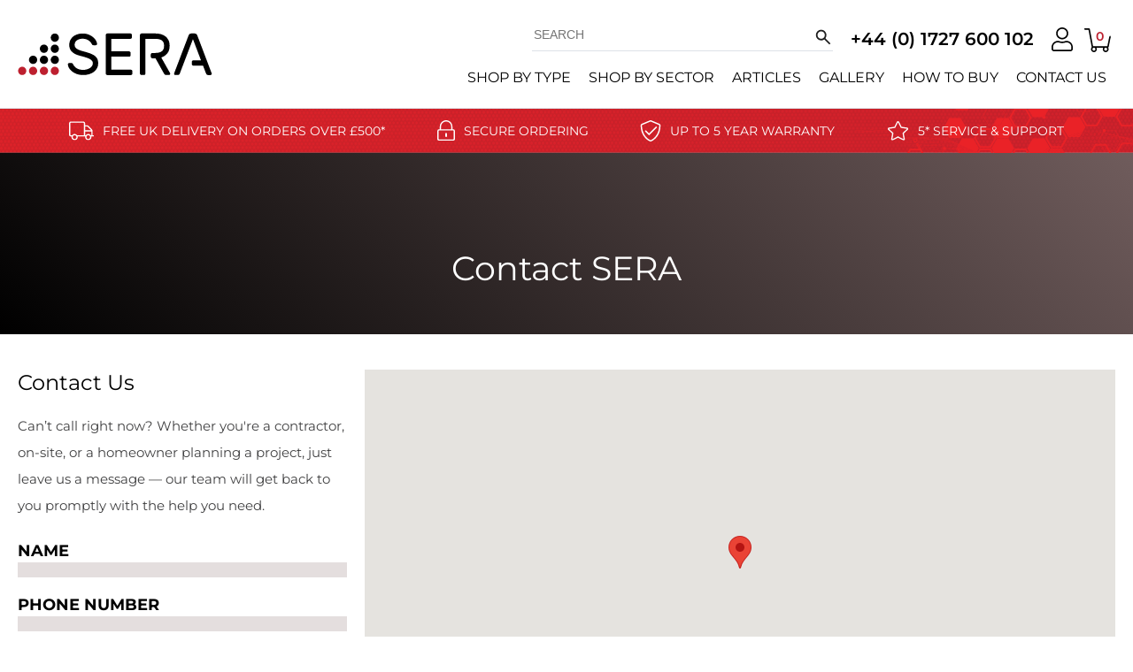

--- FILE ---
content_type: text/html; charset=UTF-8
request_url: https://www.seratechnologies.com/contact-sera-technologies-ltd/
body_size: 25260
content:
<!DOCTYPE html>
<html lang="en-GB" dir="ltr" class="no-js">
<head><script data-no-optimize="1">var litespeed_docref=sessionStorage.getItem("litespeed_docref");litespeed_docref&&(Object.defineProperty(document,"referrer",{get:function(){return litespeed_docref}}),sessionStorage.removeItem("litespeed_docref"));</script>
    <meta charset="UTF-8">
<script type="text/javascript">
/* <![CDATA[ */
var gform;gform||(document.addEventListener("gform_main_scripts_loaded",function(){gform.scriptsLoaded=!0}),document.addEventListener("gform/theme/scripts_loaded",function(){gform.themeScriptsLoaded=!0}),window.addEventListener("DOMContentLoaded",function(){gform.domLoaded=!0}),gform={domLoaded:!1,scriptsLoaded:!1,themeScriptsLoaded:!1,isFormEditor:()=>"function"==typeof InitializeEditor,callIfLoaded:function(o){return!(!gform.domLoaded||!gform.scriptsLoaded||!gform.themeScriptsLoaded&&!gform.isFormEditor()||(gform.isFormEditor()&&console.warn("The use of gform.initializeOnLoaded() is deprecated in the form editor context and will be removed in Gravity Forms 3.1."),o(),0))},initializeOnLoaded:function(o){gform.callIfLoaded(o)||(document.addEventListener("gform_main_scripts_loaded",()=>{gform.scriptsLoaded=!0,gform.callIfLoaded(o)}),document.addEventListener("gform/theme/scripts_loaded",()=>{gform.themeScriptsLoaded=!0,gform.callIfLoaded(o)}),window.addEventListener("DOMContentLoaded",()=>{gform.domLoaded=!0,gform.callIfLoaded(o)}))},hooks:{action:{},filter:{}},addAction:function(o,r,e,t){gform.addHook("action",o,r,e,t)},addFilter:function(o,r,e,t){gform.addHook("filter",o,r,e,t)},doAction:function(o){gform.doHook("action",o,arguments)},applyFilters:function(o){return gform.doHook("filter",o,arguments)},removeAction:function(o,r){gform.removeHook("action",o,r)},removeFilter:function(o,r,e){gform.removeHook("filter",o,r,e)},addHook:function(o,r,e,t,n){null==gform.hooks[o][r]&&(gform.hooks[o][r]=[]);var d=gform.hooks[o][r];null==n&&(n=r+"_"+d.length),gform.hooks[o][r].push({tag:n,callable:e,priority:t=null==t?10:t})},doHook:function(r,o,e){var t;if(e=Array.prototype.slice.call(e,1),null!=gform.hooks[r][o]&&((o=gform.hooks[r][o]).sort(function(o,r){return o.priority-r.priority}),o.forEach(function(o){"function"!=typeof(t=o.callable)&&(t=window[t]),"action"==r?t.apply(null,e):e[0]=t.apply(null,e)})),"filter"==r)return e[0]},removeHook:function(o,r,t,n){var e;null!=gform.hooks[o][r]&&(e=(e=gform.hooks[o][r]).filter(function(o,r,e){return!!(null!=n&&n!=o.tag||null!=t&&t!=o.priority)}),gform.hooks[o][r]=e)}});
/* ]]> */
</script>

    <title>Contact Us | Sera Technologies</title>
    <meta name="viewport" content="width=device-width, initial-scale=1, maximum-scale=5" />
    <meta name="p:domain_verify" content="75b284954ec61a50a9fdf3301ea585ea"/>
    <link rel="preload" href="https://www.seratechnologies.com/resources/themes/sera-2019/css/mmenu.css" as="style">
	
	
	<style type="text/css">@font-face {font-family:Montserrat;font-style:normal;font-weight:400;src:url(/cf-fonts/v/montserrat/5.0.16/cyrillic/wght/normal.woff2);unicode-range:U+0301,U+0400-045F,U+0490-0491,U+04B0-04B1,U+2116;font-display:swap;}@font-face {font-family:Montserrat;font-style:normal;font-weight:400;src:url(/cf-fonts/v/montserrat/5.0.16/latin-ext/wght/normal.woff2);unicode-range:U+0100-02AF,U+0304,U+0308,U+0329,U+1E00-1E9F,U+1EF2-1EFF,U+2020,U+20A0-20AB,U+20AD-20CF,U+2113,U+2C60-2C7F,U+A720-A7FF;font-display:swap;}@font-face {font-family:Montserrat;font-style:normal;font-weight:400;src:url(/cf-fonts/v/montserrat/5.0.16/cyrillic-ext/wght/normal.woff2);unicode-range:U+0460-052F,U+1C80-1C88,U+20B4,U+2DE0-2DFF,U+A640-A69F,U+FE2E-FE2F;font-display:swap;}@font-face {font-family:Montserrat;font-style:normal;font-weight:400;src:url(/cf-fonts/v/montserrat/5.0.16/vietnamese/wght/normal.woff2);unicode-range:U+0102-0103,U+0110-0111,U+0128-0129,U+0168-0169,U+01A0-01A1,U+01AF-01B0,U+0300-0301,U+0303-0304,U+0308-0309,U+0323,U+0329,U+1EA0-1EF9,U+20AB;font-display:swap;}@font-face {font-family:Montserrat;font-style:normal;font-weight:400;src:url(/cf-fonts/v/montserrat/5.0.16/latin/wght/normal.woff2);unicode-range:U+0000-00FF,U+0131,U+0152-0153,U+02BB-02BC,U+02C6,U+02DA,U+02DC,U+0304,U+0308,U+0329,U+2000-206F,U+2074,U+20AC,U+2122,U+2191,U+2193,U+2212,U+2215,U+FEFF,U+FFFD;font-display:swap;}@font-face {font-family:Montserrat;font-style:normal;font-weight:600;src:url(/cf-fonts/v/montserrat/5.0.16/latin-ext/wght/normal.woff2);unicode-range:U+0100-02AF,U+0304,U+0308,U+0329,U+1E00-1E9F,U+1EF2-1EFF,U+2020,U+20A0-20AB,U+20AD-20CF,U+2113,U+2C60-2C7F,U+A720-A7FF;font-display:swap;}@font-face {font-family:Montserrat;font-style:normal;font-weight:600;src:url(/cf-fonts/v/montserrat/5.0.16/cyrillic/wght/normal.woff2);unicode-range:U+0301,U+0400-045F,U+0490-0491,U+04B0-04B1,U+2116;font-display:swap;}@font-face {font-family:Montserrat;font-style:normal;font-weight:600;src:url(/cf-fonts/v/montserrat/5.0.16/cyrillic-ext/wght/normal.woff2);unicode-range:U+0460-052F,U+1C80-1C88,U+20B4,U+2DE0-2DFF,U+A640-A69F,U+FE2E-FE2F;font-display:swap;}@font-face {font-family:Montserrat;font-style:normal;font-weight:600;src:url(/cf-fonts/v/montserrat/5.0.16/vietnamese/wght/normal.woff2);unicode-range:U+0102-0103,U+0110-0111,U+0128-0129,U+0168-0169,U+01A0-01A1,U+01AF-01B0,U+0300-0301,U+0303-0304,U+0308-0309,U+0323,U+0329,U+1EA0-1EF9,U+20AB;font-display:swap;}@font-face {font-family:Montserrat;font-style:normal;font-weight:600;src:url(/cf-fonts/v/montserrat/5.0.16/latin/wght/normal.woff2);unicode-range:U+0000-00FF,U+0131,U+0152-0153,U+02BB-02BC,U+02C6,U+02DA,U+02DC,U+0304,U+0308,U+0329,U+2000-206F,U+2074,U+20AC,U+2122,U+2191,U+2193,U+2212,U+2215,U+FEFF,U+FFFD;font-display:swap;}@font-face {font-family:Montserrat;font-style:normal;font-weight:700;src:url(/cf-fonts/v/montserrat/5.0.16/cyrillic/wght/normal.woff2);unicode-range:U+0301,U+0400-045F,U+0490-0491,U+04B0-04B1,U+2116;font-display:swap;}@font-face {font-family:Montserrat;font-style:normal;font-weight:700;src:url(/cf-fonts/v/montserrat/5.0.16/cyrillic-ext/wght/normal.woff2);unicode-range:U+0460-052F,U+1C80-1C88,U+20B4,U+2DE0-2DFF,U+A640-A69F,U+FE2E-FE2F;font-display:swap;}@font-face {font-family:Montserrat;font-style:normal;font-weight:700;src:url(/cf-fonts/v/montserrat/5.0.16/latin/wght/normal.woff2);unicode-range:U+0000-00FF,U+0131,U+0152-0153,U+02BB-02BC,U+02C6,U+02DA,U+02DC,U+0304,U+0308,U+0329,U+2000-206F,U+2074,U+20AC,U+2122,U+2191,U+2193,U+2212,U+2215,U+FEFF,U+FFFD;font-display:swap;}@font-face {font-family:Montserrat;font-style:normal;font-weight:700;src:url(/cf-fonts/v/montserrat/5.0.16/latin-ext/wght/normal.woff2);unicode-range:U+0100-02AF,U+0304,U+0308,U+0329,U+1E00-1E9F,U+1EF2-1EFF,U+2020,U+20A0-20AB,U+20AD-20CF,U+2113,U+2C60-2C7F,U+A720-A7FF;font-display:swap;}@font-face {font-family:Montserrat;font-style:normal;font-weight:700;src:url(/cf-fonts/v/montserrat/5.0.16/vietnamese/wght/normal.woff2);unicode-range:U+0102-0103,U+0110-0111,U+0128-0129,U+0168-0169,U+01A0-01A1,U+01AF-01B0,U+0300-0301,U+0303-0304,U+0308-0309,U+0323,U+0329,U+1EA0-1EF9,U+20AB;font-display:swap;}</style>

    <script>var playerVideos = '';</script><meta name='robots' content='index, follow, max-image-preview:large, max-snippet:-1, max-video-preview:-1' />

<!-- Google Tag Manager for WordPress by gtm4wp.com -->
<script data-cfasync="false" data-pagespeed-no-defer>
	var gtm4wp_datalayer_name = "dataLayer";
	var dataLayer = dataLayer || [];
	const gtm4wp_use_sku_instead = false;
	const gtm4wp_currency = 'GBP';
	const gtm4wp_product_per_impression = false;
	const gtm4wp_clear_ecommerce = false;
</script>
<!-- End Google Tag Manager for WordPress by gtm4wp.com -->
	<!-- This site is optimized with the Yoast SEO Premium plugin v23.9 (Yoast SEO v23.9) - https://yoast.com/wordpress/plugins/seo/ -->
	<meta name="description" content="Live chat, call or email. Click here to get in touch today and discuss all of your LED lighting needs. 01727 611 040 | sales@seratechnologies.com" />
	<link rel="canonical" href="https://www.seratechnologies.com/contact-sera-technologies-ltd/" />
	<meta property="og:locale" content="en_GB" />
	<meta property="og:type" content="article" />
	<meta property="og:title" content="Contact SERA" />
	<meta property="og:description" content="Live chat, call or email. Click here to get in touch today and discuss all of your LED lighting needs. 01727 611 040 | sales@seratechnologies.com" />
	<meta property="og:url" content="https://www.seratechnologies.com/contact-sera-technologies-ltd/" />
	<meta property="og:site_name" content="Sera Technologies" />
	<meta property="article:publisher" content="https://en-gb.facebook.com/SeraTechnologies/" />
	<meta property="article:modified_time" content="2024-12-16T13:07:33+00:00" />
	<meta property="og:image" content="https://www.seratechnologies.com/resources/uploads/2020/05/sera-logo-social.png" />
	<meta property="og:image:width" content="728" />
	<meta property="og:image:height" content="278" />
	<meta property="og:image:type" content="image/png" />
	<meta name="twitter:label1" content="Estimated reading time" />
	<meta name="twitter:data1" content="1 minute" />
	<script type="application/ld+json" class="yoast-schema-graph">{"@context":"https://schema.org","@graph":[{"@type":"WebPage","@id":"https://www.seratechnologies.com/contact-sera-technologies-ltd/","url":"https://www.seratechnologies.com/contact-sera-technologies-ltd/","name":"Contact Us | Sera Technologies","isPartOf":{"@id":"https://www.seratechnologies.com/#website"},"datePublished":"2012-10-12T12:18:45+00:00","dateModified":"2024-12-16T13:07:33+00:00","description":"Live chat, call or email. Click here to get in touch today and discuss all of your LED lighting needs. 01727 611 040 | sales@seratechnologies.com","breadcrumb":{"@id":"https://www.seratechnologies.com/contact-sera-technologies-ltd/#breadcrumb"},"inLanguage":"en-GB","potentialAction":[{"@type":"ReadAction","target":["https://www.seratechnologies.com/contact-sera-technologies-ltd/"]}]},{"@type":"BreadcrumbList","@id":"https://www.seratechnologies.com/contact-sera-technologies-ltd/#breadcrumb","itemListElement":[{"@type":"ListItem","position":1,"name":"Home","item":"https://www.seratechnologies.com/"},{"@type":"ListItem","position":2,"name":"Contact SERA"}]},{"@type":"WebSite","@id":"https://www.seratechnologies.com/#website","url":"https://www.seratechnologies.com/","name":"Sera Technologies Ltd","description":"LED Lighting","publisher":{"@id":"https://www.seratechnologies.com/#organization"},"potentialAction":[{"@type":"SearchAction","target":{"@type":"EntryPoint","urlTemplate":"https://www.seratechnologies.com/?s={search_term_string}"},"query-input":{"@type":"PropertyValueSpecification","valueRequired":true,"valueName":"search_term_string"}}],"inLanguage":"en-GB"},{"@type":"Organization","@id":"https://www.seratechnologies.com/#organization","name":"Sera Technologies Ltd","url":"https://www.seratechnologies.com/","logo":{"@type":"ImageObject","inLanguage":"en-GB","@id":"https://www.seratechnologies.com/#/schema/logo/image/","url":"https://www.seratechnologies.com/resources/uploads/2019/05/logo.png","contentUrl":"https://www.seratechnologies.com/resources/uploads/2019/05/logo.png","width":1376,"height":397,"caption":"Sera Technologies Ltd"},"image":{"@id":"https://www.seratechnologies.com/#/schema/logo/image/"},"sameAs":["https://en-gb.facebook.com/SeraTechnologies/","https://x.com/seratechnology","https://www.instagram.com/seratechnologiesltd/","https://www.pinterest.co.uk/seratech/pins/","https://www.youtube.com/channel/UCuXFO7VwQzMEzaDsm4h5HXg"],"aggregateRating":{"@type":"AggregateRating","reviewCount":"4","ratingValue":"2"}}]}</script>
	<!-- / Yoast SEO Premium plugin. -->


<link rel='dns-prefetch' href='//cdn.jsdelivr.net' />
<link rel='dns-prefetch' href='//maps.googleapis.com' />
<link rel='dns-prefetch' href='//fonts.gstatic.com' />
<link rel='dns-prefetch' href='//ajax.googleapis.com' />
<link rel='dns-prefetch' href='//api.feefo.com' />
<link rel='dns-prefetch' href='//register.feefo.com' />
<link rel='dns-prefetch' href='//www.gstatic.com' />
<link rel='dns-prefetch' href='//www.googletagmanager.com' />
<link rel='dns-prefetch' href='//www.google-analytics.com' />
<link rel='preconnect' href='//fonts.gstatic.com' />
<link rel='preconnect' href='//ajax.googleapis.com' />
<link rel='preconnect' href='//api.feefo.com' />
<link rel='preconnect' href='//register.feefo.com' />
<link rel='preconnect' href='//www.gstatic.com' />
<link rel='preconnect' href='//www.googletagmanager.com' />
<link rel='preconnect' href='//www.google-analytics.com' />

<style id='safe-svg-svg-icon-style-inline-css' type='text/css'>
.safe-svg-cover{text-align:center}.safe-svg-cover .safe-svg-inside{display:inline-block;max-width:100%}.safe-svg-cover svg{height:100%;max-height:100%;max-width:100%;width:100%}

</style>
<style id='global-styles-inline-css' type='text/css'>
:root{--wp--preset--aspect-ratio--square: 1;--wp--preset--aspect-ratio--4-3: 4/3;--wp--preset--aspect-ratio--3-4: 3/4;--wp--preset--aspect-ratio--3-2: 3/2;--wp--preset--aspect-ratio--2-3: 2/3;--wp--preset--aspect-ratio--16-9: 16/9;--wp--preset--aspect-ratio--9-16: 9/16;--wp--preset--color--black: #000000;--wp--preset--color--cyan-bluish-gray: #abb8c3;--wp--preset--color--white: #ffffff;--wp--preset--color--pale-pink: #f78da7;--wp--preset--color--vivid-red: #cf2e2e;--wp--preset--color--luminous-vivid-orange: #ff6900;--wp--preset--color--luminous-vivid-amber: #fcb900;--wp--preset--color--light-green-cyan: #7bdcb5;--wp--preset--color--vivid-green-cyan: #00d084;--wp--preset--color--pale-cyan-blue: #8ed1fc;--wp--preset--color--vivid-cyan-blue: #0693e3;--wp--preset--color--vivid-purple: #9b51e0;--wp--preset--gradient--vivid-cyan-blue-to-vivid-purple: linear-gradient(135deg,rgba(6,147,227,1) 0%,rgb(155,81,224) 100%);--wp--preset--gradient--light-green-cyan-to-vivid-green-cyan: linear-gradient(135deg,rgb(122,220,180) 0%,rgb(0,208,130) 100%);--wp--preset--gradient--luminous-vivid-amber-to-luminous-vivid-orange: linear-gradient(135deg,rgba(252,185,0,1) 0%,rgba(255,105,0,1) 100%);--wp--preset--gradient--luminous-vivid-orange-to-vivid-red: linear-gradient(135deg,rgba(255,105,0,1) 0%,rgb(207,46,46) 100%);--wp--preset--gradient--very-light-gray-to-cyan-bluish-gray: linear-gradient(135deg,rgb(238,238,238) 0%,rgb(169,184,195) 100%);--wp--preset--gradient--cool-to-warm-spectrum: linear-gradient(135deg,rgb(74,234,220) 0%,rgb(151,120,209) 20%,rgb(207,42,186) 40%,rgb(238,44,130) 60%,rgb(251,105,98) 80%,rgb(254,248,76) 100%);--wp--preset--gradient--blush-light-purple: linear-gradient(135deg,rgb(255,206,236) 0%,rgb(152,150,240) 100%);--wp--preset--gradient--blush-bordeaux: linear-gradient(135deg,rgb(254,205,165) 0%,rgb(254,45,45) 50%,rgb(107,0,62) 100%);--wp--preset--gradient--luminous-dusk: linear-gradient(135deg,rgb(255,203,112) 0%,rgb(199,81,192) 50%,rgb(65,88,208) 100%);--wp--preset--gradient--pale-ocean: linear-gradient(135deg,rgb(255,245,203) 0%,rgb(182,227,212) 50%,rgb(51,167,181) 100%);--wp--preset--gradient--electric-grass: linear-gradient(135deg,rgb(202,248,128) 0%,rgb(113,206,126) 100%);--wp--preset--gradient--midnight: linear-gradient(135deg,rgb(2,3,129) 0%,rgb(40,116,252) 100%);--wp--preset--font-size--small: 13px;--wp--preset--font-size--medium: 20px;--wp--preset--font-size--large: 36px;--wp--preset--font-size--x-large: 42px;--wp--preset--font-family--inter: "Inter", sans-serif;--wp--preset--font-family--cardo: Cardo;--wp--preset--spacing--20: 0.44rem;--wp--preset--spacing--30: 0.67rem;--wp--preset--spacing--40: 1rem;--wp--preset--spacing--50: 1.5rem;--wp--preset--spacing--60: 2.25rem;--wp--preset--spacing--70: 3.38rem;--wp--preset--spacing--80: 5.06rem;--wp--preset--shadow--natural: 6px 6px 9px rgba(0, 0, 0, 0.2);--wp--preset--shadow--deep: 12px 12px 50px rgba(0, 0, 0, 0.4);--wp--preset--shadow--sharp: 6px 6px 0px rgba(0, 0, 0, 0.2);--wp--preset--shadow--outlined: 6px 6px 0px -3px rgba(255, 255, 255, 1), 6px 6px rgba(0, 0, 0, 1);--wp--preset--shadow--crisp: 6px 6px 0px rgba(0, 0, 0, 1);}:where(.is-layout-flex){gap: 0.5em;}:where(.is-layout-grid){gap: 0.5em;}body .is-layout-flex{display: flex;}.is-layout-flex{flex-wrap: wrap;align-items: center;}.is-layout-flex > :is(*, div){margin: 0;}body .is-layout-grid{display: grid;}.is-layout-grid > :is(*, div){margin: 0;}:where(.wp-block-columns.is-layout-flex){gap: 2em;}:where(.wp-block-columns.is-layout-grid){gap: 2em;}:where(.wp-block-post-template.is-layout-flex){gap: 1.25em;}:where(.wp-block-post-template.is-layout-grid){gap: 1.25em;}.has-black-color{color: var(--wp--preset--color--black) !important;}.has-cyan-bluish-gray-color{color: var(--wp--preset--color--cyan-bluish-gray) !important;}.has-white-color{color: var(--wp--preset--color--white) !important;}.has-pale-pink-color{color: var(--wp--preset--color--pale-pink) !important;}.has-vivid-red-color{color: var(--wp--preset--color--vivid-red) !important;}.has-luminous-vivid-orange-color{color: var(--wp--preset--color--luminous-vivid-orange) !important;}.has-luminous-vivid-amber-color{color: var(--wp--preset--color--luminous-vivid-amber) !important;}.has-light-green-cyan-color{color: var(--wp--preset--color--light-green-cyan) !important;}.has-vivid-green-cyan-color{color: var(--wp--preset--color--vivid-green-cyan) !important;}.has-pale-cyan-blue-color{color: var(--wp--preset--color--pale-cyan-blue) !important;}.has-vivid-cyan-blue-color{color: var(--wp--preset--color--vivid-cyan-blue) !important;}.has-vivid-purple-color{color: var(--wp--preset--color--vivid-purple) !important;}.has-black-background-color{background-color: var(--wp--preset--color--black) !important;}.has-cyan-bluish-gray-background-color{background-color: var(--wp--preset--color--cyan-bluish-gray) !important;}.has-white-background-color{background-color: var(--wp--preset--color--white) !important;}.has-pale-pink-background-color{background-color: var(--wp--preset--color--pale-pink) !important;}.has-vivid-red-background-color{background-color: var(--wp--preset--color--vivid-red) !important;}.has-luminous-vivid-orange-background-color{background-color: var(--wp--preset--color--luminous-vivid-orange) !important;}.has-luminous-vivid-amber-background-color{background-color: var(--wp--preset--color--luminous-vivid-amber) !important;}.has-light-green-cyan-background-color{background-color: var(--wp--preset--color--light-green-cyan) !important;}.has-vivid-green-cyan-background-color{background-color: var(--wp--preset--color--vivid-green-cyan) !important;}.has-pale-cyan-blue-background-color{background-color: var(--wp--preset--color--pale-cyan-blue) !important;}.has-vivid-cyan-blue-background-color{background-color: var(--wp--preset--color--vivid-cyan-blue) !important;}.has-vivid-purple-background-color{background-color: var(--wp--preset--color--vivid-purple) !important;}.has-black-border-color{border-color: var(--wp--preset--color--black) !important;}.has-cyan-bluish-gray-border-color{border-color: var(--wp--preset--color--cyan-bluish-gray) !important;}.has-white-border-color{border-color: var(--wp--preset--color--white) !important;}.has-pale-pink-border-color{border-color: var(--wp--preset--color--pale-pink) !important;}.has-vivid-red-border-color{border-color: var(--wp--preset--color--vivid-red) !important;}.has-luminous-vivid-orange-border-color{border-color: var(--wp--preset--color--luminous-vivid-orange) !important;}.has-luminous-vivid-amber-border-color{border-color: var(--wp--preset--color--luminous-vivid-amber) !important;}.has-light-green-cyan-border-color{border-color: var(--wp--preset--color--light-green-cyan) !important;}.has-vivid-green-cyan-border-color{border-color: var(--wp--preset--color--vivid-green-cyan) !important;}.has-pale-cyan-blue-border-color{border-color: var(--wp--preset--color--pale-cyan-blue) !important;}.has-vivid-cyan-blue-border-color{border-color: var(--wp--preset--color--vivid-cyan-blue) !important;}.has-vivid-purple-border-color{border-color: var(--wp--preset--color--vivid-purple) !important;}.has-vivid-cyan-blue-to-vivid-purple-gradient-background{background: var(--wp--preset--gradient--vivid-cyan-blue-to-vivid-purple) !important;}.has-light-green-cyan-to-vivid-green-cyan-gradient-background{background: var(--wp--preset--gradient--light-green-cyan-to-vivid-green-cyan) !important;}.has-luminous-vivid-amber-to-luminous-vivid-orange-gradient-background{background: var(--wp--preset--gradient--luminous-vivid-amber-to-luminous-vivid-orange) !important;}.has-luminous-vivid-orange-to-vivid-red-gradient-background{background: var(--wp--preset--gradient--luminous-vivid-orange-to-vivid-red) !important;}.has-very-light-gray-to-cyan-bluish-gray-gradient-background{background: var(--wp--preset--gradient--very-light-gray-to-cyan-bluish-gray) !important;}.has-cool-to-warm-spectrum-gradient-background{background: var(--wp--preset--gradient--cool-to-warm-spectrum) !important;}.has-blush-light-purple-gradient-background{background: var(--wp--preset--gradient--blush-light-purple) !important;}.has-blush-bordeaux-gradient-background{background: var(--wp--preset--gradient--blush-bordeaux) !important;}.has-luminous-dusk-gradient-background{background: var(--wp--preset--gradient--luminous-dusk) !important;}.has-pale-ocean-gradient-background{background: var(--wp--preset--gradient--pale-ocean) !important;}.has-electric-grass-gradient-background{background: var(--wp--preset--gradient--electric-grass) !important;}.has-midnight-gradient-background{background: var(--wp--preset--gradient--midnight) !important;}.has-small-font-size{font-size: var(--wp--preset--font-size--small) !important;}.has-medium-font-size{font-size: var(--wp--preset--font-size--medium) !important;}.has-large-font-size{font-size: var(--wp--preset--font-size--large) !important;}.has-x-large-font-size{font-size: var(--wp--preset--font-size--x-large) !important;}
:where(.wp-block-post-template.is-layout-flex){gap: 1.25em;}:where(.wp-block-post-template.is-layout-grid){gap: 1.25em;}
:where(.wp-block-columns.is-layout-flex){gap: 2em;}:where(.wp-block-columns.is-layout-grid){gap: 2em;}
:root :where(.wp-block-pullquote){font-size: 1.5em;line-height: 1.6;}
</style>
<style id='woocommerce-inline-inline-css' type='text/css'>
.woocommerce form .form-row .required { visibility: visible; }
.woocommerce form .form-row .required { visibility: visible; }
</style>
<link rel='stylesheet' id='wppopups-base-css' href='https://www.seratechnologies.com/resources/plugins/wp-popups-lite/src/assets/css/wppopups-base.css' type='text/css' media='all' />
<link rel='stylesheet' id='brands-styles-css' href='https://www.seratechnologies.com/resources/plugins/woocommerce/assets/css/brands.css' type='text/css' media='all' />
<link rel='stylesheet' id='mmenu-css' href='https://www.seratechnologies.com/resources/themes/sera-2019/css/mmenu.css' type='text/css' media='all' />
<link rel='stylesheet' id='custom-dt-css' href='https://www.seratechnologies.com/resources/themes/sera-2019/css/custom-dt.css?v=1.11' type='text/css' media='all' />
<link rel='stylesheet' id='style-base-css' href='https://www.seratechnologies.com/resources/themes/sera-2019/style-base.css?v=2.2' type='text/css' media='all' data-no-async='1' />
<link rel='stylesheet' id='swiper-css-css' href='https://cdn.jsdelivr.net/npm/swiper@11/swiper-bundle.min.css' type='text/css' media='all' />
<link rel='stylesheet' id='flexible-content-css' href='https://www.seratechnologies.com/resources/themes/sera-2019/modules/flexible-content/assets/css/flexible-content.min.css' type='text/css' media='all' />
<link rel='stylesheet' id='cfw_grid_css-css' href='https://www.seratechnologies.com/resources/plugins/checkout-for-woocommerce/build/css/cfw-grid.css' type='text/css' media='all' />
<link rel='stylesheet' id='cfw_side_cart_css-css' href='https://www.seratechnologies.com/resources/plugins/checkout-for-woocommerce/build/css/side-cart-styles.css' type='text/css' media='all' />
<style id='cfw_side_cart_css-inline-css' type='text/css'>
:root, body { 
	--cfw-body-background-color: #ffffff;
	--cfw-body-text-color: #0a0a0a;
	--cfw-body-font-family: Montserrat;
	--cfw-heading-font-family: Montserrat;
	--cfw-header-background-color: #ffffff;
	--cfw-footer-background-color: #ffffff;
	--cfw-cart-summary-background-color: #f4f4f4;
	--cfw-cart-summary-mobile-background-color: #f4f4f4;
	--cfw-cart-summary-text-color: #000000;
	--cfw-cart-summary-link-color: #bc202f;
	--cfw-header-text-color: #ffffff;
	--cfw-footer-text-color: #0a0a0a;
	--cfw-body-link-color: #bc202f;
	--cfw-buttons-primary-background-color: #000000;
	--cfw-buttons-primary-text-color: #ffffff;
	--cfw-buttons-primary-hover-background-color: #474747;
	--cfw-buttons-primary-hover-text-color: #ffffff;
	--cfw-buttons-secondary-background-color: #999999;
	--cfw-buttons-secondary-text-color: #ffffff;
	--cfw-buttons-secondary-hover-background-color: #666666;
	--cfw-buttons-secondary-hover-text-color: #ffffff;
	--cfw-cart-summary-item-quantity-background-color: #000000;
	--cfw-cart-summary-item-quantity-text-color: #ffffff;
	--cfw-breadcrumb-completed-text-color: #222222;
	--cfw-breadcrumb-current-text-color: #222222;
	--cfw-breadcrumb-next-text-color: #222222;
	--cfw-breadcrumb-completed-accent-color: #222222;
	--cfw-breadcrumb-current-accent-color: #222222;
	--cfw-breadcrumb-next-accent-color: #222222;
	--cfw-logo-url: url(https://www.seratechnologies.com/resources/uploads/2022/08/logo.svg);
	--cfw-side-cart-free-shipping-progress-indicator: #333333;
	--cfw-side-cart-free-shipping-progress-background: #f5f5f5;
	--cfw-side-cart-button-bottom-position: 20px;
	--cfw-side-cart-button-right-position: 20px;
	--cfw-side-cart-icon-color: #222222;
	--cfw-side-cart-icon-width: 34px;
 }
html { background: var(--cfw-body-background-color) !important; }
@media(max-width: 900px) { form #cfw-billing-methods .payment_method_icons { display: flex !important; } }body { 
  --cfw-heading-font-family: 'Montserrat';
  --cfw-body-font-family: 'Montserrat';
}

body.checkout-wc h3, main.checkoutwc h3 { font-size: 1.3em;}
body.futurist #cfw-breadcrumb { margin: 1.5em auto 2em;}
.checkoutwc .form-row.cfw-label-is-floated select { padding-bottom: .52em;}
.checkoutwc #info_payment button, .checkoutwc .cfw-primary-btn { padding: 19px 4em; text-transform: uppercase; font-weight: 700; border: none;}
#order_review { padding-bottom: 40px;}
.woocommerce-terms-and-conditions-wrapper { padding: 20px 20px 5px; background: #f4f4f4; font-size: 14px; line-height: 19px; border-radius: 5px;}
#cfw-side-cart #cfw-cart .cart-item-row .cfw-cart-item-description { vertical-align: middle;}
#cfw-side-cart #cfw-cart .cart-item-row .cfw-cart-item-description .cfw-cart-item-title { font-size: 15px;
    font-weight: 600;
    line-height: 19px;
    margin-bottom: 15px;}
#cfw-logo-container .cfw-logo .logo { height: 2.5em;}
.cfw-cart-item-data .variation{
text-align:left!Important;}
.variation dd{
font-weight:200!important;}
</style>
<style type="text/css">@font-face {font-family:Montserrat;font-style:normal;font-weight:400;src:url(/cf-fonts/s/montserrat/5.0.16/latin-ext/400/normal.woff2);unicode-range:U+0100-02AF,U+0304,U+0308,U+0329,U+1E00-1E9F,U+1EF2-1EFF,U+2020,U+20A0-20AB,U+20AD-20CF,U+2113,U+2C60-2C7F,U+A720-A7FF;font-display:swap;}@font-face {font-family:Montserrat;font-style:normal;font-weight:400;src:url(/cf-fonts/s/montserrat/5.0.16/cyrillic-ext/400/normal.woff2);unicode-range:U+0460-052F,U+1C80-1C88,U+20B4,U+2DE0-2DFF,U+A640-A69F,U+FE2E-FE2F;font-display:swap;}@font-face {font-family:Montserrat;font-style:normal;font-weight:400;src:url(/cf-fonts/s/montserrat/5.0.16/vietnamese/400/normal.woff2);unicode-range:U+0102-0103,U+0110-0111,U+0128-0129,U+0168-0169,U+01A0-01A1,U+01AF-01B0,U+0300-0301,U+0303-0304,U+0308-0309,U+0323,U+0329,U+1EA0-1EF9,U+20AB;font-display:swap;}@font-face {font-family:Montserrat;font-style:normal;font-weight:400;src:url(/cf-fonts/s/montserrat/5.0.16/latin/400/normal.woff2);unicode-range:U+0000-00FF,U+0131,U+0152-0153,U+02BB-02BC,U+02C6,U+02DA,U+02DC,U+0304,U+0308,U+0329,U+2000-206F,U+2074,U+20AC,U+2122,U+2191,U+2193,U+2212,U+2215,U+FEFF,U+FFFD;font-display:swap;}@font-face {font-family:Montserrat;font-style:normal;font-weight:400;src:url(/cf-fonts/s/montserrat/5.0.16/cyrillic/400/normal.woff2);unicode-range:U+0301,U+0400-045F,U+0490-0491,U+04B0-04B1,U+2116;font-display:swap;}</style>
<script type="text/template" id="tmpl-variation-template">
	<div class="woocommerce-variation-description">{{{ data.variation.variation_description }}}</div>
	<div class="woocommerce-variation-price">{{{ data.variation.price_html }}}</div>
	<div class="woocommerce-variation-availability">{{{ data.variation.availability_html }}}</div>
</script>
<script type="text/template" id="tmpl-unavailable-variation-template">
	<p role="alert">Sorry, this product is unavailable. Please choose a different combination.</p>
</script>
<script type="text/javascript" src="https://www.seratechnologies.com/wp-includes/js/jquery/jquery.min.js" id="jquery-core-js"></script>
<script type="text/javascript" src="https://www.seratechnologies.com/wp-includes/js/jquery/jquery-migrate.min.js" id="jquery-migrate-js"></script>
<script type="text/javascript" id="wc_order_proposal-frontend-js-js-extra">
/* <![CDATA[ */
var wpo_wcop = {"decline_proposal":"Are you sure you want to decline this proposal?"};
/* ]]> */
</script>
<script type="text/javascript" src="https://www.seratechnologies.com/resources/plugins/woocommerce-order-proposal/assets/js/frontend.js" id="wc_order_proposal-frontend-js-js"></script>
<script type="text/javascript" src="https://www.seratechnologies.com/resources/plugins/woocommerce/assets/js/jquery-blockui/jquery.blockUI.min.js" id="jquery-blockui-js" defer="defer" data-wp-strategy="defer"></script>
<script type="text/javascript" id="wc-add-to-cart-js-extra">
/* <![CDATA[ */
var wc_add_to_cart_params = {"ajax_url":"\/wp-admin\/admin-ajax.php","wc_ajax_url":"\/?wc-ajax=%%endpoint%%","i18n_view_cart":"View basket","cart_url":"","is_cart":"","cart_redirect_after_add":"no"};
/* ]]> */
</script>
<script type="text/javascript" src="https://www.seratechnologies.com/resources/plugins/woocommerce/assets/js/frontend/add-to-cart.min.js" id="wc-add-to-cart-js" defer="defer" data-wp-strategy="defer"></script>
<script type="text/javascript" src="https://www.seratechnologies.com/resources/plugins/woocommerce/assets/js/js-cookie/js.cookie.min.js" id="js-cookie-js" defer="defer" data-wp-strategy="defer"></script>
<script type="text/javascript" id="woocommerce-js-extra">
/* <![CDATA[ */
var woocommerce_params = {"ajax_url":"\/wp-admin\/admin-ajax.php","wc_ajax_url":"\/?wc-ajax=%%endpoint%%","i18n_password_show":"Show password","i18n_password_hide":"Hide password"};
/* ]]> */
</script>
<script type="text/javascript" src="https://www.seratechnologies.com/resources/plugins/woocommerce/assets/js/frontend/woocommerce.min.js" id="woocommerce-js" defer="defer" data-wp-strategy="defer"></script>
<script type="text/javascript" id="custom-js-js-extra">
/* <![CDATA[ */
var fl1_ajax_object = {"ajax_url":"https:\/\/www.seratechnologies.com\/wp-admin\/admin-ajax.php","ajax_nonce":"31525868a4","home_url":"https:\/\/www.seratechnologies.com","current_url":"https:\/\/www.seratechnologies.com\/contact-sera-technologies-ltd\/"};
/* ]]> */
</script>
<script type="text/javascript" src="https://www.seratechnologies.com/resources/themes/sera-2019/js/custom-min.js?v=2.2" id="custom-js-js"></script>
<script type="text/javascript" src="https://maps.googleapis.com/maps/api/js?v=3&amp;key=AIzaSyAkcWwWhZrIJDqStRN89eGaFivF8Jock5I" id="google-maps-js"></script>
<script type="text/javascript" src="https://www.seratechnologies.com/resources/themes/sera-2019/modules/flexible-content/assets/js/flexible-content.min.js" id="flexible-content-js"></script>
<script type="text/javascript" src="https://www.seratechnologies.com/wp-includes/js/underscore.min.js" id="underscore-js"></script>
<script type="text/javascript" id="wp-util-js-extra">
/* <![CDATA[ */
var _wpUtilSettings = {"ajax":{"url":"\/wp-admin\/admin-ajax.php"}};
/* ]]> */
</script>
<script type="text/javascript" src="https://www.seratechnologies.com/wp-includes/js/wp-util.min.js" id="wp-util-js"></script>
<script type="text/javascript" id="wc-add-to-cart-variation-js-extra">
/* <![CDATA[ */
var wc_add_to_cart_variation_params = {"wc_ajax_url":"\/?wc-ajax=%%endpoint%%","i18n_no_matching_variations_text":"Sorry, no products matched your selection. Please choose a different combination.","i18n_make_a_selection_text":"Please select some product options before adding this product to your basket.","i18n_unavailable_text":"Sorry, this product is unavailable. Please choose a different combination.","i18n_reset_alert_text":"Your selection has been reset. Please select some product options before adding this product to your cart."};
/* ]]> */
</script>
<script type="text/javascript" src="https://www.seratechnologies.com/resources/plugins/woocommerce/assets/js/frontend/add-to-cart-variation.min.js" id="wc-add-to-cart-variation-js" defer="defer" data-wp-strategy="defer"></script>
<script type="text/javascript" id="wc-cart-fragments-js-extra">
/* <![CDATA[ */
var wc_cart_fragments_params = {"ajax_url":"\/wp-admin\/admin-ajax.php","wc_ajax_url":"\/?wc-ajax=%%endpoint%%","cart_hash_key":"wc_cart_hash_f327697abc786c2e781bed961900753a","fragment_name":"wc_fragments_f327697abc786c2e781bed961900753a","request_timeout":"5000"};
/* ]]> */
</script>
<script type="text/javascript" src="https://www.seratechnologies.com/resources/plugins/woocommerce/assets/js/frontend/cart-fragments.min.js" id="wc-cart-fragments-js" defer="defer" data-wp-strategy="defer"></script>
<link rel="https://api.w.org/" href="https://www.seratechnologies.com/wp-json/" /><link rel="alternate" title="JSON" type="application/json" href="https://www.seratechnologies.com/wp-json/wp/v2/pages/22" /><link rel="alternate" title="oEmbed (JSON)" type="application/json+oembed" href="https://www.seratechnologies.com/wp-json/oembed/1.0/embed?url=https%3A%2F%2Fwww.seratechnologies.com%2Fcontact-sera-technologies-ltd%2F" />
<link rel="alternate" title="oEmbed (XML)" type="text/xml+oembed" href="https://www.seratechnologies.com/wp-json/oembed/1.0/embed?url=https%3A%2F%2Fwww.seratechnologies.com%2Fcontact-sera-technologies-ltd%2F&#038;format=xml" />

<!-- Google Tag Manager for WordPress by gtm4wp.com -->
<!-- GTM Container placement set to manual -->
<script data-cfasync="false" data-pagespeed-no-defer>
	var dataLayer_content = {"visitorLoginState":"logged-out","visitorType":"visitor-logged-out","customerTotalOrders":0,"customerTotalOrderValue":0,"customerFirstName":"","customerLastName":"","customerBillingFirstName":"","customerBillingLastName":"","customerBillingCompany":"","customerBillingAddress1":"","customerBillingAddress2":"","customerBillingCity":"","customerBillingState":"","customerBillingPostcode":"","customerBillingCountry":"","customerBillingEmail":"","customerBillingEmailHash":"","customerBillingPhone":"","customerShippingFirstName":"","customerShippingLastName":"","customerShippingCompany":"","customerShippingAddress1":"","customerShippingAddress2":"","customerShippingCity":"","customerShippingState":"","customerShippingPostcode":"","customerShippingCountry":"","cartContent":{"totals":{"applied_coupons":[],"discount_total":0,"subtotal":0,"total":0},"items":[]}};
	dataLayer.push( dataLayer_content );
</script>
<script data-cfasync="false">
(function(w,d,s,l,i){w[l]=w[l]||[];w[l].push({'gtm.start':
new Date().getTime(),event:'gtm.js'});var f=d.getElementsByTagName(s)[0],
j=d.createElement(s),dl=l!='dataLayer'?'&l='+l:'';j.async=true;j.src=
'//www.googletagmanager.com/gtm.js?id='+i+dl;f.parentNode.insertBefore(j,f);
})(window,document,'script','dataLayer','GTM-T2D4KND');
</script>
<!-- End Google Tag Manager for WordPress by gtm4wp.com --><link rel="apple-touch-icon-precomposed" sizes="57x57" href="https://www.seratechnologies.com/resources/themes/sera-2019/img/favicon/apple-touch-icon-57x57.png" /><link rel="apple-touch-icon-precomposed" sizes="114x114" href="https://www.seratechnologies.com/resources/themes/sera-2019/img/favicon/apple-touch-icon-114x114.png" /><link rel="apple-touch-icon-precomposed" sizes="72x72" href="https://www.seratechnologies.com/resources/themes/sera-2019/img/favicon/apple-touch-icon-72x72.png" /><link rel="apple-touch-icon-precomposed" sizes="144x144" href="https://www.seratechnologies.com/resources/themes/sera-2019/img/favicon/apple-touch-icon-144x144.png" /><link rel="apple-touch-icon-precomposed" sizes="120x120" href="https://www.seratechnologies.com/resources/themes/sera-2019/img/favicon/apple-touch-icon-120x120.png" /><link rel="apple-touch-icon-precomposed" sizes="152x152" href="https://www.seratechnologies.com/resources/themes/sera-2019/img/favicon/apple-touch-icon-152x152.png" /><link rel="icon" type="image/png" href="https://www.seratechnologies.com/resources/themes/sera-2019/img/favicon/favicon-32x32.png" sizes="32x32" /><link rel="icon" type="image/png" href="https://www.seratechnologies.com/resources/themes/sera-2019/img/favicon/favicon-16x16.png" sizes="16x16" /><meta name="application-name" content="&nbsp;"/><meta name="msapplication-TileColor" content="#" /><meta name="msapplication-TileImage" content="https://www.seratechnologies.com/resources/themes/sera-2019/img/favicon/mstile-144x144.png" /><meta http-equiv="Content-Security-Policy" content="upgrade-insecure-requests">	<noscript><style>.woocommerce-product-gallery{ opacity: 1 !important; }</style></noscript>
	<style class="wpcode-css-snippet">.wc__product__details .wc__single__product__price__range del{
	font-size:20px !important;
	margin-right:10px;
}

.wc__product__details .wc__single__product__price__range del .woocommerce-Price-amount.amount{
	font-size:30px !important;
}

.wc__single__product__content__wrap .wc__single__product__details__row .wc__product__details .wc__single__product__price__range del .woocommerce-Price-amount{
	font-size:20px !important;
}</style><style id='wp-fonts-local' type='text/css'>
@font-face{font-family:Inter;font-style:normal;font-weight:300 900;font-display:fallback;src:url('https://www.seratechnologies.com/resources/plugins/woocommerce/assets/fonts/Inter-VariableFont_slnt,wght.woff2') format('woff2');font-stretch:normal;}
@font-face{font-family:Cardo;font-style:normal;font-weight:400;font-display:fallback;src:url('https://www.seratechnologies.com/resources/plugins/woocommerce/assets/fonts/cardo_normal_400.woff2') format('woff2');}
</style>
<link rel="icon" href="https://www.seratechnologies.com/resources/uploads/2012/10/cropped-unnamed-32x32.png" sizes="32x32" />
<link rel="icon" href="https://www.seratechnologies.com/resources/uploads/2012/10/cropped-unnamed-192x192.png" sizes="192x192" />
<link rel="apple-touch-icon" href="https://www.seratechnologies.com/resources/uploads/2012/10/cropped-unnamed-180x180.png" />
<meta name="msapplication-TileImage" content="https://www.seratechnologies.com/resources/uploads/2012/10/cropped-unnamed-270x270.png" />
		<style type="text/css" id="wp-custom-css">
			.woocommerce-MyAccount-navigation-link--projects{
    display: none!important; 
}

.single_add_to_project_button{
	display: none!important;
}

.payment_method_coinbase img{
	width: 40px!important; margin-top: 10px;
}

.woocommerce-message:before, .woocommerce-Message:before, ul.woocommerce-error li:before{
	font-family: "Font Awesome 6 Pro";
}

ul.woocommerce-error li:before{
	content: "\f007"
}

body.woocommerce-checkout ul.wc_payment_methods li input[type="checkbox"]:checked+label:before, body.woocommerce-checkout ul.wc_payment_methods li input[type="radio"]:checked+label:before, .payment_method_ppcp-gateway:before, body.woocommerce-checkout.woocommerce-order-pay #payment .woocommerce-terms-and-conditions-wrapper p input[type="checkbox"]:checked+span:before, body.woocommerce-checkout.woocommerce-order-pay #payment .woocommerce-terms-and-conditions-wrapper p input[type="radio"]:checked+span:before{
	font-family: "Font Awesome 6 Pro"!important;
}

main.checkoutwc input[type=checkbox] {
	border-radius: 20px;
	height: 24px!important;
	min-width: 24px!important;
	border: 2px solid #c0bbbb;
}

main.checkoutwc input[type=checkbox]:checked {
  background: #000;
}

.woocommerce-terms-and-conditions-wrapper label {
	display: flex !important;
	align-items: center;
	font-weight: bold;
}

.woocommerce-terms-and-conditions-checkbox-text { 
		font-weight: bold;
}

.cfw-place-order-wrap {
	width: 100%;
}

.cfw-place-order-wrap button { 
width: 100%;
}

.cfw-fetchify-enter-address-manually {
	color:#000!important;
	font-weight: 700!important;
  text-decoration: underline!important;
}
.cfw-promo-wrap{
	display:unset!important;
}
.cfw-show-coupons-module {
	display:none!important
}

/* Tweaks 23/06/2025 - JDG */
.home-cat img {
	filter: brightness(0) invert(1)!important;
}

/* New Footer Styling - TF */
.footer__container__20{
	width:20%;
	margin:10px 20px;
	padding-left:20px;
	border-left:1px;
	border-style: solid;
	border-color:#010101;
}
.first__footer__container_inner{
	display:flex;
}
.first__footer__container_inner span{
	font-size:12px;
	display:flex;
	padding-top:10px;
	width:50%;
}
.fourth__footer__containter__inner{
	margin:5px;
}
.footer__container__20:first-of-type{
	border-left:0px!important;
	border-style:none!important;
}
.footer__container__20 a{
	color:#000000;
}

@media only screen and (max-width:800px){
	footer{
		display:inline!important;
	}
	.footer__container__20{
		width:100%;
		text-align:center;
		padding-left:0px!important;
		padding-top:10px;
		margin:0px!important;
		border-style:none!important;
		border-width:0px!important;
	}
	.footer__container__20 img{
		max-width:80%!important;
	}
	.fourth__footer__container{
		padding-top:20px!important;
	}
	.fourth__footer__containter__inner{
		justify-content:center!important;
	}
	.payment__methods{
		display:flex!important;
		justify-content:center!important;
		flex-direction:column;
 	  padding-left:60px
	}
	.payment__methods img{
		max-width:100%;
		padding:10px;
	}
  .first__footer__container_inner > span > img{
		max-width:25px!important;
	}
	.first__footer__container{
		padding:0px 20px!important;
	}
	.first__footer__container > img:nth-child(1){
		max-width:100%!important;
	}
}
.upsell-grid .product {
    border: 1px solid #eee;
    padding: 10px;
    margin-bottom: 20px;
    transition: transform 0.2s ease-in-out;
}

.upsell-grid .product:hover {
    transform: scale(1.02);
    box-shadow: 0 2px 10px rgba(0,0,0,0.1);
}

.UpsellHeadingProducts {
    font-size: 24px;
    margin:50px 0px 25px 0px;
}
.upsell-grid img{
	height:200px;
	object-fit:contain;
}
.upsell-grid .products{
	display:flex;
}
.upsell-grid .products span{
	display:none;
}
.upsell-grid .products .product{
	width:100%;
}
.upsell-grid .products .product a.button{
	color: #fff;
	font-size:16px;
	padding: 20px;
	justify-content:center
}
.upsell-grid .woocommerce-LoopProduct-link{
	color: #000;
}
@media only screen and (max-width:800px){
	.upsell-grid .products li{
		width: 200%!important;
	}
		.upsell-grid .products li:nth-child(3){
		display:none!important;
	}
		.upsell-grid .products li:nth-child(4){
		display:none!important;
	}
	.upsell-grid .products .product a.button{
	font-size:11px;
}
}
	
.gform_heading {
	display: none!important;
}

.gfield_label {
	font-weight: 700!important;
	font-size: 18px!important;
	text-transform: uppercase!important;
}

.gform-theme--foundation .gform_fields {
  grid-row-gap: 20px !important;
}

body .gform_wrapper .gform_footer {
    justify-content: flex-end;
}
body .gform_wrapper .gform_page_footer {
    text-align: right;
}

.gfield_required {
	display: none!important;
}

.gform_footer .gform_button {
	background: #000!important;
	text-transform: uppercase!important;
	font-weight: 700!important;
	font-size: 18px!important;;
}

.ginput_container input, .ginput_container textarea {
	background: #E4DEDE!important;
	border: 0!important;
	resize: none!important;
	border-radius: 0px!important;
}

.ginput_container input:focus, .ginput_container textarea:focus {
	outline: 0!important;
}

body img.gform_ajax_spinner {
	display: none !important;
}

.gform_confirmation_message_1 {
	font-weight: 700!important;
}

@media only screen and (max-width: 800px) {
	.fc_contact_wrapper article, .gform_footer .gform_button {
		width: 100%!important;
	}
	
	.fc_contact_aligner {
		flex-direction: column!important;
		gap: 0px!important;
	}
	
	.fc_contact_last_ul {
		padding-top: 0px!important;
	}
	
	.fc_contact_first_ul {
		padding-bottom: 0px!important;
	}
}

/* Christmas banner spacing */
section.banners {
	padding-top: 60px!important;
}		</style>
		</head>

<body data-rsssl=1 class="page-template-default page page-id-22 theme-sera-2019 woocommerce-no-js">

    
<!-- GTM Container placement set to manual -->
<!-- Google Tag Manager (noscript) -->
				<noscript><iframe src="https://www.googletagmanager.com/ns.html?id=GTM-T2D4KND" height="0" width="0" style="display:none;visibility:hidden" aria-hidden="true"></iframe></noscript>
<!-- End Google Tag Manager (noscript) -->    	<script>
		window.dataLayer = window.dataLayer || [];
		function gtag() {
			dataLayer.push(arguments);
		}
		gtag("consent", "default", {
			ad_storage: "denied",
			ad_user_data: "denied", 
			ad_personalization: "denied",
			analytics_storage: "denied",
			functionality_storage: "granted",
			personalization_storage: "denied",
			security_storage: "granted",
			wait_for_update: 2000,
		});
		gtag("set", "ads_data_redaction", true);
		gtag("set", "url_passthrough", true);
	</script>

    <nav id="nav_mobile" class="nav__mobile" data-no-optimize="1" style="background: #010101;">
		<div>
            <div class="nav__mobile__logo"><img src="https://www.seratechnologies.com/resources/themes/sera-2019/img/logo-white.svg" alt="Sera Technologies"></div>

            <div>
                <div class="header__contact__wrapper">
                    <span><a href="tel:+44 (0) 1727 600 102">+44 (0) 1727 600 102</a></span>
                </div><!-- number-contact__wrapper -->

            </div>

            <div class="mobile__search">
                <form action="https://www.seratechnologies.com">
                    <input type="text" value="" name="s" class="search-field" placeholder="Search" />
                    <svg xmlns="http://www.w3.org/2000/svg" height="24px" viewBox="0 -960 960 960" width="24px" fill="#FFFFFF"><path d="M784-120 532-372q-30 24-69 38t-83 14q-109 0-184.5-75.5T120-580q0-109 75.5-184.5T380-840q109 0 184.5 75.5T640-580q0 44-14 83t-38 69l252 252-56 56ZM380-400q75 0 127.5-52.5T560-580q0-75-52.5-127.5T380-760q-75 0-127.5 52.5T200-580q0 75 52.5 127.5T380-400Z"/></svg>                </form>
            </div><!-- mobile__search -->

            
<ul>
            <li>
            <a href="#">
                Shop By Type            </a>

            

                <div class="panel__sub__items">

                    <ul>

                        
                            <li><a href="https://www.seratechnologies.com/product-category/linear-led-lighting/">Linear Lighting<span class="icon__wrapper"><i class="icon-sera-linear-lighting"></i></span></a></li>

                        
                            <li><a href="https://www.seratechnologies.com/product-category/track-lighting/">Track Lighting<span class="icon__wrapper"><i class="icon-sera-spotlights-downlights"></i></span></a></li>

                        
                            <li><a href="https://www.seratechnologies.com/product-category/led-downlights/">LED Downlights<span class="icon__wrapper"><i class="icon-sera-spotlights-downlights"></i></span></a></li>

                        
                            <li><a href="https://www.seratechnologies.com/product-category/surface-mounted/">Surface Mounted Lighting<span class="icon__wrapper"><i class="icon-sera-spotlights-downlights"></i></span></a></li>

                        
                            <li><a href="https://www.seratechnologies.com/product-category/ring-pendants/">Ring Pendants<span class="icon__wrapper"><i class=""></i></span></a></li>

                        
                            <li><a href="https://www.seratechnologies.com/product-category/conduit-lighting/">Conduit Lighting<span class="icon__wrapper"><i class="icon-sera-spotlights-downlights"></i></span></a></li>

                        
                            <li><a href="https://www.seratechnologies.com/product-category/led-panels/">LED Panel Lights<span class="icon__wrapper"><i class="icon-sera-spotlights-downlights"></i></span></a></li>

                        
                            <li><a href="https://www.seratechnologies.com/product-category/led-strip-lights/">LED Strip Lights<span class="icon__wrapper"><i class="icon-sera-led-flex-tube-tape"></i></span></a></li>

                        
                            <li><a href="https://www.seratechnologies.com/product-category/emergency-lighting/">Emergency Lighting<span class="icon__wrapper"><i class="icon-sera-emergency-lighting"></i></span></a></li>

                        
                            <li><a href="https://www.seratechnologies.com/product-category/secure-environment-lighting/">Secure Environment Lighting<span class="icon__wrapper"><i class=""></i></span></a></li>

                        
                            <li><a href="https://www.seratechnologies.com/product-category/led-driver/">LED Drivers<span class="icon__wrapper"><i class="icon-sera-led-driver"></i></span></a></li>

                        
                            <li><a href="https://www.seratechnologies.com/product-category/led-light-bulbs/">LED Light Bulbs<span class="icon__wrapper"><i class="icon-sera-led-light-bulbs"></i></span></a></li>

                        
                            <li><a href="https://www.seratechnologies.com/product-category/led-accessories/">Accessories<span class="icon__wrapper"><i class="icon-sera-accessories"></i></span></a></li>

                        
                            <li><a href="https://www.seratechnologies.com/product-category/led-light-fittings/">All Our Lighting<span class="icon__wrapper"><i class="icon-sera-all-our-lighting"></i></span></a></li>

                        
                    </ul>

                </div><!-- .panel__sub__items -->

            
        </li>
            <li>
            <a href="#">
                Shop By Sector            </a>

            

                <div class="panel__sub__items">

                    <ul>

                        
                            <li><a href="https://www.seratechnologies.com/product-category/something-different/">Something a Little Different<span class="icon__wrapper"><i class="icon-sera-linear-lighting"></i></span></a></li>

                        
                            <li><a href="https://www.seratechnologies.com/product-category/retail-lighting/">Shop &amp; Retail Lighting<span class="icon__wrapper"><i class="icon-sera-commerical-retail-lighting"></i></span></a></li>

                        
                            <li><a href="https://www.seratechnologies.com/product-category/restaurant-lighting/">Restaurant &amp; Bar Lighting<span class="icon__wrapper"><i class="icon-sera-restaurants-pubs-clubs"></i></span></a></li>

                        
                            <li><a href="https://www.seratechnologies.com/product-category/office-lighting/">Office Lighting<span class="icon__wrapper"><i class="icon-sera-office-lighting"></i></span></a></li>

                        
                            <li><a href="https://www.seratechnologies.com/product-category/smart-home/">Smart Home<span class="icon__wrapper"><i class="icon-sera-office-lighting"></i></span></a></li>

                        
                            <li><a href="https://www.seratechnologies.com/product-category/sale-items-only/">Sale Items<span class="icon__wrapper"><i class="icon-sera-sale-items"></i></span></a></li>

                        
                            <li><a href="https://www.seratechnologies.com/product-category/led-light-fittings/">All Our Lighting<span class="icon__wrapper"><i class="icon-sera-all-our-lighting"></i></span></a></li>

                        
                    </ul>

                </div><!-- .panel__sub__items -->

            
        </li>
            <li>
            <a href="https://www.seratechnologies.com/feature-page/">
                Articles            </a>

            
        </li>
            <li>
            <a href="https://www.seratechnologies.com/gallery/">
                Gallery            </a>

            
        </li>
            <li>
            <a href="https://www.seratechnologies.com/how-to-buy-lighting-from-sera/">
                How To Buy            </a>

            
        </li>
            <li>
            <a href="https://www.seratechnologies.com/contact-sera-technologies-ltd/">
                Contact Us            </a>

            
        </li>
    </ul>	    </div>
	</nav>

	<div id="page">
		<header class="header">
            <div class="header__main">
                <div class="max__width">
                    <div class="header__left__mobile">
                        <a href="#nav_mobile" class="burger__menu hamburger hamburger--spin" alt="Mobile Menu">
                            <span class="hamburger-box">
                                <span class="hamburger-inner"></span>
                            </span>
                        </a>  

                        <div class="mobile__phone">
                            <a href="tel:+44 (0) 1727 600 102"><svg xmlns="http://www.w3.org/2000/svg" viewBox="0 0 512 512"><path d="M493.09 351.3L384.7 304.8a31.36 31.36 0 0 0-36.5 8.9l-44.1 53.9A350 350 0 0 1 144.5 208l53.9-44.1a31.35 31.35 0 0 0 8.9-36.49l-46.5-108.5A31.33 31.33 0 0 0 125 .81L24.2 24.11A31.05 31.05 0 0 0 0 54.51C0 307.8 205.3 512 457.49 512A31.23 31.23 0 0 0 488 487.7L511.19 387a31.21 31.21 0 0 0-18.1-35.7zM456.89 480C222.4 479.7 32.3 289.7 32.1 55.21l99.6-23 46 107.39-72.8 59.5C153.3 302.3 209.4 358.6 313 407.2l59.5-72.8 107.39 46z" fill="#000"/></svg></a>
                        </div><!-- .mobile__phone -->
                    </div><!-- .header__left__mobile -->


                    <div class="logo">
                        <a href="https://www.seratechnologies.com" title="Sera Technologies">
                            <img src="https://www.seratechnologies.com/resources/themes/sera-2019/img/logo.svg" alt="Sera Technologies">
                        </a>
                    </div><!-- logo -->

                    <div class="header__right">
                        <div class="header__right__top__row">
                            <form class="header__search" action="https://www.seratechnologies.com">
                                <input type="text" name="s" placeholder="Search"/>
                                <svg xmlns="http://www.w3.org/2000/svg" height="24px" viewBox="0 -960 960 960" width="24px" fill="#1f1f1f"><path d="M784-120 532-372q-30 24-69 38t-83 14q-109 0-184.5-75.5T120-580q0-109 75.5-184.5T380-840q109 0 184.5 75.5T640-580q0 44-14 83t-38 69l252 252-56 56ZM380-400q75 0 127.5-52.5T560-580q0-75-52.5-127.5T380-760q-75 0-127.5 52.5T200-580q0 75 52.5 127.5T380-400Z"/></svg>                                <!--<i class="icon-sera-search"></i>-->
                            </form>

                            <div class="header__phone">
                                <span><a href="tel:+44 (0) 1727 600 102">+44 (0) 1727 600 102</a></span>
                            </div><!-- .header__phone -->

                            <div class="header__buttons">
                                <ul>
                                    <li>
                                        <a href="/my-account/" rel="nofollow">
                                            <i><svg xmlns="http://www.w3.org/2000/svg" viewBox="0 0 448 512"><path d="M313.6 288c-28.7 0-42.5 16-89.6 16-47.1 0-60.8-16-89.6-16C60.2 288 0 348.2 0 422.4V464c0 26.5 21.5 48 48 48h352c26.5 0 48-21.5 48-48v-41.6c0-74.2-60.2-134.4-134.4-134.4zM416 464c0 8.8-7.2 16-16 16H48c-8.8 0-16-7.2-16-16v-41.6C32 365.9 77.9 320 134.4 320c19.6 0 39.1 16 89.6 16 50.4 0 70-16 89.6-16 56.5 0 102.4 45.9 102.4 102.4V464zM224 256c70.7 0 128-57.3 128-128S294.7 0 224 0 96 57.3 96 128s57.3 128 128 128zm0-224c52.9 0 96 43.1 96 96s-43.1 96-96 96-96-43.1-96-96 43.1-96 96-96z"/></svg></i>
                                        </a>
                                    </li>
                                    
                                                                        <li>
                                        <a href="https://www.seratechnologies.com/cart/" rel="nofollow">
                                            <div class="header__button__cart">
                                                <figure>0</figure>
                                                <i><?xml version="1.0" encoding="utf-8"?>
<!-- Generator: Adobe Illustrator 25.2.0, SVG Export Plug-In . SVG Version: 6.00 Build 0)  -->
<svg version="1.1" id="Layer_1" xmlns="http://www.w3.org/2000/svg" xmlns:xlink="http://www.w3.org/1999/xlink" x="0px" y="0px"
	 viewBox="0 0 576 512" style="enable-background:new 0 0 576 512;" xml:space="preserve">
<path d="M542.5,181.2l-7.6,32.3l0,0L499.4,384H189.5l-50.2-266.5h0l-10-53.5h0l-2.1-11.3l-1.3-6.7l0,0l-5-26.4
	C118.8,8.2,108.9,0,97.4,0H12C5.4,0,0,5.4,0,12v8c0,6.6,5.4,12,12,12h78.7l69.9,372.9C150.3,416.3,144,431.4,144,448
	c0,35.3,28.7,64,64,64s64-28.7,64-64c0-11.2-2.9-22.3-8.6-32h145.2c-5.6,9.7-8.6,20.8-8.6,32c0,35.3,28.7,64,64,64s64-28.7,64-64
	c0-18-7.4-34.2-19.4-45.9c-2.6-10.2-62.5-18.1-23.3-18.1h-296l6.2,32h310.4c11.4,0,21.2-8,23.5-19.1l43.3-208
	c3.5-18.9-1.7-23.7-10.6-25.1C545.6,161.1,542.5,181.2,542.5,181.2z M464,416c17.6,0,32,14.4,32,32c0,17.6-14.4,32-32,32
	c-17.6,0-32-14.4-32-32C432,430.4,446.4,416,464,416z M208,416c17.6,0,32,14.4,32,32c0,17.6-14.4,32-32,32s-32-14.4-32-32
	C176,430.4,190.4,416,208,416z"/>
</svg>
</i>
                                            </div>
                                        </a>
                                    </li>
                                </ul>
                            </div><!-- .header__button -->
                        </div><!-- .header__right__top__row -->

                        <div class="header__right__bottom__row">
                            <nav class="main" role="navigation">
    <ul>
                    <li>
                <a href="#">
                    Shop By Type                </a>

                
                    <div class="panel max__width">

                        <div class="panel__sub__items">

                            <ul>

                                
                                    <li><a href="https://www.seratechnologies.com/product-category/linear-led-lighting/">Linear Lighting<span><i class="icon-sera-linear-lighting"></i></span></a></li>

                                
                                    <li><a href="https://www.seratechnologies.com/product-category/track-lighting/">Track Lighting<span><i class="icon-sera-spotlights-downlights"></i></span></a></li>

                                
                                    <li><a href="https://www.seratechnologies.com/product-category/led-downlights/">LED Downlights<span><i class="icon-sera-spotlights-downlights"></i></span></a></li>

                                
                                    <li><a href="https://www.seratechnologies.com/product-category/surface-mounted/">Surface Mounted Lighting<span><i class="icon-sera-spotlights-downlights"></i></span></a></li>

                                
                                    <li><a href="https://www.seratechnologies.com/product-category/ring-pendants/">Ring Pendants<span><i class=""></i></span></a></li>

                                
                                    <li><a href="https://www.seratechnologies.com/product-category/conduit-lighting/">Conduit Lighting<span><i class="icon-sera-spotlights-downlights"></i></span></a></li>

                                
                                    <li><a href="https://www.seratechnologies.com/product-category/led-panels/">LED Panel Lights<span><i class="icon-sera-spotlights-downlights"></i></span></a></li>

                                
                                    <li><a href="https://www.seratechnologies.com/product-category/led-strip-lights/">LED Strip Lights<span><i class="icon-sera-led-flex-tube-tape"></i></span></a></li>

                                
                                    <li><a href="https://www.seratechnologies.com/product-category/emergency-lighting/">Emergency Lighting<span><i class="icon-sera-emergency-lighting"></i></span></a></li>

                                
                                    <li><a href="https://www.seratechnologies.com/product-category/secure-environment-lighting/">Secure Environment Lighting<span><i class=""></i></span></a></li>

                                
                                    <li><a href="https://www.seratechnologies.com/product-category/led-driver/">LED Drivers<span><i class="icon-sera-led-driver"></i></span></a></li>

                                
                                    <li><a href="https://www.seratechnologies.com/product-category/led-light-bulbs/">LED Light Bulbs<span><i class="icon-sera-led-light-bulbs"></i></span></a></li>

                                
                                    <li><a href="https://www.seratechnologies.com/product-category/led-accessories/">Accessories<span><i class="icon-sera-accessories"></i></span></a></li>

                                
                                    <li><a href="https://www.seratechnologies.com/product-category/led-light-fittings/">All Our Lighting<span><i class="icon-sera-all-our-lighting"></i></span></a></li>

                                
                            </ul>

                        </div><!-- .panel__sub__items -->


                        
                            <div class="panel__sub__features">

                                
                                    
                                        
                                            <article class="panel__sub__features__product">

                                                <div class="content">

                                                    <h3>
                                                        STL150 Suspended / Surface                                                        <br/>LED Linear Lighting                                                        <br/>White / Black                                                    </h3>
                                                                                                        
	<span class="price"><span class="woocommerce-Price-amount amount"><span class="woocommerce-Price-currencySymbol">&pound;</span><span class="product-price" data-product-price="107.54">107.54</span></span><br/><small class="woocommerce-price-exc-vat">(<span class="woocommerce-Price-amount amount"><span class="woocommerce-Price-currencySymbol">&pound;</span><span class="product-price" data-product-price="89.616667">89.62</span></span> exc. VAT)</small></span>
                                                </div><!-- .content -->
                                        
                                                <div class="image">
                                                        
                                                                                                            <img src="https://www.seratechnologies.com/resources/uploads/2024/12/STL150-B-1-1-e1733241235272-460x254.png" />
                                                    
                                                    <div class="button">
                                                        <a href="https://www.seratechnologies.com/shop/stl150-linear-pendant-lighting/">
                                                            <h5>View</h5>
                                                        </a>
                                                    </div>

                                                </div><!-- .image -->

                                            </article>

                                        
                                        
                                    
                                
                            </div>

                        
                    </div><!-- panel -->

                

            </li>
                    <li>
                <a href="#">
                    Shop By Sector                </a>

                
                    <div class="panel max__width">

                        <div class="panel__sub__items">

                            <ul>

                                
                                    <li><a href="https://www.seratechnologies.com/product-category/something-different/">Something a Little Different<span><i class="icon-sera-linear-lighting"></i></span></a></li>

                                
                                    <li><a href="https://www.seratechnologies.com/product-category/retail-lighting/">Shop &amp; Retail Lighting<span><i class="icon-sera-commerical-retail-lighting"></i></span></a></li>

                                
                                    <li><a href="https://www.seratechnologies.com/product-category/restaurant-lighting/">Restaurant &amp; Bar Lighting<span><i class="icon-sera-restaurants-pubs-clubs"></i></span></a></li>

                                
                                    <li><a href="https://www.seratechnologies.com/product-category/office-lighting/">Office Lighting<span><i class="icon-sera-office-lighting"></i></span></a></li>

                                
                                    <li><a href="https://www.seratechnologies.com/product-category/smart-home/">Smart Home<span><i class="icon-sera-office-lighting"></i></span></a></li>

                                
                                    <li><a href="https://www.seratechnologies.com/product-category/sale-items-only/">Sale Items<span><i class="icon-sera-sale-items"></i></span></a></li>

                                
                                    <li><a href="https://www.seratechnologies.com/product-category/led-light-fittings/">All Our Lighting<span><i class="icon-sera-all-our-lighting"></i></span></a></li>

                                
                            </ul>

                        </div><!-- .panel__sub__items -->


                        
                            <div class="panel__sub__features">

                                
                                    
                                        
                                            <article class="panel__sub__features__product">

                                                <div class="content">

                                                    <h3>
                                                        LED Circular Ring                                                        <br/>Pendant Lighting                                                        <br/>Black / White / Custom                                                    </h3>
                                                                                                        
	<span class="price"><span class="woocommerce-Price-amount amount"><span class="woocommerce-Price-currencySymbol">&pound;</span><span class="product-price" data-product-price="858">858.00</span></span><br/><small class="woocommerce-price-exc-vat">(<span class="woocommerce-Price-amount amount"><span class="woocommerce-Price-currencySymbol">&pound;</span><span class="product-price" data-product-price="715">715.00</span></span> exc. VAT)</small></span>
                                                </div><!-- .content -->
                                        
                                                <div class="image">
                                                        
                                                                                                            <img src="https://www.seratechnologies.com/resources/uploads/2020/03/James-Halo-LED-ring-Pendant-460x299.jpg" />
                                                    
                                                    <div class="button">
                                                        <a href="https://www.seratechnologies.com/shop/ring-pendant-lighting/">
                                                            <h5>View</h5>
                                                        </a>
                                                    </div>

                                                </div><!-- .image -->

                                            </article>

                                        
                                        
                                    
                                
                            </div>

                        
                    </div><!-- panel -->

                

            </li>
                    <li>
                <a href="https://www.seratechnologies.com/feature-page/">
                    Articles                </a>

                

            </li>
                    <li>
                <a href="https://www.seratechnologies.com/gallery/">
                    Gallery                </a>

                

            </li>
                    <li>
                <a href="https://www.seratechnologies.com/how-to-buy-lighting-from-sera/">
                    How To Buy                </a>

                

            </li>
                    <li>
                <a href="https://www.seratechnologies.com/contact-sera-technologies-ltd/">
                    Contact Us                </a>

                

            </li>
            </ul>
</nav>
                        </div><!-- .header__right__bottom__row -->
                    </div><!-- header__right -->
                </div><!-- max__width -->
            </div><!-- header__main -->

            <div class="header__bottom">
                <div class="header__bottom__pattern"></div><!-- .header__bottom__pattern -->

                <div class="max__width">
                                        
                                            
                            <article>
                                <i class="truck"><img src="https://www.seratechnologies.com/resources/themes/sera-2019/img/svg/truck.svg"></i>
                                <span>Free UK Delivery On Orders Over £500*</span>
                            </article>
                    
                                            
                            <article>
                                <i class="lock-alt"><img src="https://www.seratechnologies.com/resources/themes/sera-2019/img/svg/lock-alt.svg"></i>
                                <span>Secure Ordering</span>
                            </article>
                    
                                            
                            <article>
                                <i class="shield-check"><img src="https://www.seratechnologies.com/resources/themes/sera-2019/img/svg/shield-check.svg"></i>
                                <span>Up To 5 Year Warranty</span>
                            </article>
                    
                                            
                            <article>
                                <i class="star"><img src="https://www.seratechnologies.com/resources/themes/sera-2019/img/svg/star.svg"></i>
                                <span>5* Service &amp; Support</span>
                            </article>
                    
                                                            </div>
            </div><!-- .header__bottom -->
        </header><!-- header -->
        
        
    <section class="banners inner banner-page">
        
        <div class="banner">

            <div class="banner__width max__width">
                <div class="banner__caption">
                    <h1>Contact SERA</h1>
                                    </div><!-- banner__caption -->
            </div><!-- banner__width -->

            <div class="banner__overlay opacity-0"></div>

            
            
        </div><!-- banner -->

    </section><!-- banners -->

    
        <div class="flexible__content"><section class="fc_contact" style="padding:40px 0 60px 0;"><div class="max__width">
    <div class="fc_contact_wrapper" style="gap:40px;">
        <article style="width:20%;">
            <h1 style="font-weight:400;font-size:24px;">Contact Us</h1>
            <p>
                Can’t call right now? Whether you're a contractor, on-site, or a homeowner planning a project, just leave us a message — our team will get back to you promptly with the help you need.
            </p>
            
                <div class='gf_browser_chrome gform_wrapper gform-theme gform-theme--foundation gform-theme--framework gform-theme--orbital' data-form-theme='orbital' data-form-index='0' id='gform_wrapper_1' ><style>#gform_wrapper_1[data-form-index="0"].gform-theme,[data-parent-form="1_0"]{--gf-color-primary: #204ce5;--gf-color-primary-rgb: 32, 76, 229;--gf-color-primary-contrast: #fff;--gf-color-primary-contrast-rgb: 255, 255, 255;--gf-color-primary-darker: #001AB3;--gf-color-primary-lighter: #527EFF;--gf-color-secondary: #fff;--gf-color-secondary-rgb: 255, 255, 255;--gf-color-secondary-contrast: #112337;--gf-color-secondary-contrast-rgb: 17, 35, 55;--gf-color-secondary-darker: #F5F5F5;--gf-color-secondary-lighter: #FFFFFF;--gf-color-out-ctrl-light: rgba(17, 35, 55, 0.1);--gf-color-out-ctrl-light-rgb: 17, 35, 55;--gf-color-out-ctrl-light-darker: rgba(104, 110, 119, 0.35);--gf-color-out-ctrl-light-lighter: #F5F5F5;--gf-color-out-ctrl-dark: #585e6a;--gf-color-out-ctrl-dark-rgb: 88, 94, 106;--gf-color-out-ctrl-dark-darker: #112337;--gf-color-out-ctrl-dark-lighter: rgba(17, 35, 55, 0.65);--gf-color-in-ctrl: #fff;--gf-color-in-ctrl-rgb: 255, 255, 255;--gf-color-in-ctrl-contrast: #112337;--gf-color-in-ctrl-contrast-rgb: 17, 35, 55;--gf-color-in-ctrl-darker: #F5F5F5;--gf-color-in-ctrl-lighter: #FFFFFF;--gf-color-in-ctrl-primary: #204ce5;--gf-color-in-ctrl-primary-rgb: 32, 76, 229;--gf-color-in-ctrl-primary-contrast: #fff;--gf-color-in-ctrl-primary-contrast-rgb: 255, 255, 255;--gf-color-in-ctrl-primary-darker: #001AB3;--gf-color-in-ctrl-primary-lighter: #527EFF;--gf-color-in-ctrl-light: rgba(17, 35, 55, 0.1);--gf-color-in-ctrl-light-rgb: 17, 35, 55;--gf-color-in-ctrl-light-darker: rgba(104, 110, 119, 0.35);--gf-color-in-ctrl-light-lighter: #F5F5F5;--gf-color-in-ctrl-dark: #585e6a;--gf-color-in-ctrl-dark-rgb: 88, 94, 106;--gf-color-in-ctrl-dark-darker: #112337;--gf-color-in-ctrl-dark-lighter: rgba(17, 35, 55, 0.65);--gf-radius: 3px;--gf-font-size-secondary: 14px;--gf-font-size-tertiary: 13px;--gf-icon-ctrl-number: url("data:image/svg+xml,%3Csvg width='8' height='14' viewBox='0 0 8 14' fill='none' xmlns='http://www.w3.org/2000/svg'%3E%3Cpath fill-rule='evenodd' clip-rule='evenodd' d='M4 0C4.26522 5.96046e-08 4.51957 0.105357 4.70711 0.292893L7.70711 3.29289C8.09763 3.68342 8.09763 4.31658 7.70711 4.70711C7.31658 5.09763 6.68342 5.09763 6.29289 4.70711L4 2.41421L1.70711 4.70711C1.31658 5.09763 0.683417 5.09763 0.292893 4.70711C-0.0976311 4.31658 -0.097631 3.68342 0.292893 3.29289L3.29289 0.292893C3.48043 0.105357 3.73478 0 4 0ZM0.292893 9.29289C0.683417 8.90237 1.31658 8.90237 1.70711 9.29289L4 11.5858L6.29289 9.29289C6.68342 8.90237 7.31658 8.90237 7.70711 9.29289C8.09763 9.68342 8.09763 10.3166 7.70711 10.7071L4.70711 13.7071C4.31658 14.0976 3.68342 14.0976 3.29289 13.7071L0.292893 10.7071C-0.0976311 10.3166 -0.0976311 9.68342 0.292893 9.29289Z' fill='rgba(17, 35, 55, 0.65)'/%3E%3C/svg%3E");--gf-icon-ctrl-select: url("data:image/svg+xml,%3Csvg width='10' height='6' viewBox='0 0 10 6' fill='none' xmlns='http://www.w3.org/2000/svg'%3E%3Cpath fill-rule='evenodd' clip-rule='evenodd' d='M0.292893 0.292893C0.683417 -0.097631 1.31658 -0.097631 1.70711 0.292893L5 3.58579L8.29289 0.292893C8.68342 -0.0976311 9.31658 -0.0976311 9.70711 0.292893C10.0976 0.683417 10.0976 1.31658 9.70711 1.70711L5.70711 5.70711C5.31658 6.09763 4.68342 6.09763 4.29289 5.70711L0.292893 1.70711C-0.0976311 1.31658 -0.0976311 0.683418 0.292893 0.292893Z' fill='rgba(17, 35, 55, 0.65)'/%3E%3C/svg%3E");--gf-icon-ctrl-search: url("data:image/svg+xml,%3Csvg width='640' height='640' xmlns='http://www.w3.org/2000/svg'%3E%3Cpath d='M256 128c-70.692 0-128 57.308-128 128 0 70.691 57.308 128 128 128 70.691 0 128-57.309 128-128 0-70.692-57.309-128-128-128zM64 256c0-106.039 85.961-192 192-192s192 85.961 192 192c0 41.466-13.146 79.863-35.498 111.248l154.125 154.125c12.496 12.496 12.496 32.758 0 45.254s-32.758 12.496-45.254 0L367.248 412.502C335.862 434.854 297.467 448 256 448c-106.039 0-192-85.962-192-192z' fill='rgba(17, 35, 55, 0.65)'/%3E%3C/svg%3E");--gf-label-space-y-secondary: var(--gf-label-space-y-md-secondary);--gf-ctrl-border-color: #686e77;--gf-ctrl-size: var(--gf-ctrl-size-md);--gf-ctrl-label-color-primary: #112337;--gf-ctrl-label-color-secondary: #112337;--gf-ctrl-choice-size: var(--gf-ctrl-choice-size-md);--gf-ctrl-checkbox-check-size: var(--gf-ctrl-checkbox-check-size-md);--gf-ctrl-radio-check-size: var(--gf-ctrl-radio-check-size-md);--gf-ctrl-btn-font-size: var(--gf-ctrl-btn-font-size-md);--gf-ctrl-btn-padding-x: var(--gf-ctrl-btn-padding-x-md);--gf-ctrl-btn-size: var(--gf-ctrl-btn-size-md);--gf-ctrl-btn-border-color-secondary: #686e77;--gf-ctrl-file-btn-bg-color-hover: #EBEBEB;--gf-field-img-choice-size: var(--gf-field-img-choice-size-md);--gf-field-img-choice-card-space: var(--gf-field-img-choice-card-space-md);--gf-field-img-choice-check-ind-size: var(--gf-field-img-choice-check-ind-size-md);--gf-field-img-choice-check-ind-icon-size: var(--gf-field-img-choice-check-ind-icon-size-md);--gf-field-pg-steps-number-color: rgba(17, 35, 55, 0.8);}</style>
                        <div class='gform_heading'>
							<p class='gform_required_legend'>&quot;<span class="gfield_required gfield_required_asterisk">*</span>&quot; indicates required fields</p>
                        </div><form method='post' enctype='multipart/form-data'  id='gform_1'  action='/contact-sera-technologies-ltd/' data-formid='1' novalidate>
                        <div class='gform-body gform_body'><div id='gform_fields_1' class='gform_fields top_label form_sublabel_below description_below validation_below'><div id="field_1_6" class="gfield gfield--type-honeypot gform_validation_container field_sublabel_below gfield--has-description field_description_below field_validation_below gfield_visibility_visible"  ><label class='gfield_label gform-field-label' for='input_1_6'>Facebook</label><div class='ginput_container'><input name='input_6' id='input_1_6' type='text' value='' autocomplete='new-password'/></div><div class='gfield_description' id='gfield_description_1_6'>This field is for validation purposes and should be left unchanged.</div></div><div id="field_1_1" class="gfield gfield--type-text gfield--input-type-text gfield_contains_required field_sublabel_below gfield--no-description field_description_below field_validation_below gfield_visibility_visible"  ><label class='gfield_label gform-field-label' for='input_1_1'>Name<span class="gfield_required"><span class="gfield_required gfield_required_asterisk">*</span></span></label><div class='ginput_container ginput_container_text'><input name='input_1' id='input_1_1' type='text' value='' class='large'     aria-required="true" aria-invalid="false"   /></div></div><div id="field_1_3" class="gfield gfield--type-phone gfield--input-type-phone gfield_contains_required field_sublabel_below gfield--no-description field_description_below field_validation_below gfield_visibility_visible"  ><label class='gfield_label gform-field-label' for='input_1_3'>Phone Number<span class="gfield_required"><span class="gfield_required gfield_required_asterisk">*</span></span></label><div class='ginput_container ginput_container_phone'><input name='input_3' id='input_1_3' type='tel' value='' class='large'   aria-required="true" aria-invalid="false"   /></div></div><div id="field_1_4" class="gfield gfield--type-email gfield--input-type-email gfield_contains_required field_sublabel_below gfield--no-description field_description_below field_validation_below gfield_visibility_visible"  ><label class='gfield_label gform-field-label' for='input_1_4'>Email<span class="gfield_required"><span class="gfield_required gfield_required_asterisk">*</span></span></label><div class='ginput_container ginput_container_email'>
                            <input name='input_4' id='input_1_4' type='email' value='' class='large'    aria-required="true" aria-invalid="false"  />
                        </div></div><div id="field_1_5" class="gfield gfield--type-textarea gfield--input-type-textarea gfield_contains_required field_sublabel_below gfield--no-description field_description_below field_validation_below gfield_visibility_visible"  ><label class='gfield_label gform-field-label' for='input_1_5'>Message<span class="gfield_required"><span class="gfield_required gfield_required_asterisk">*</span></span></label><div class='ginput_container ginput_container_textarea'><textarea name='input_5' id='input_1_5' class='textarea large'     aria-required="true" aria-invalid="false"   rows='10' cols='50'></textarea></div></div></div></div>
        <div class='gform-footer gform_footer top_label'> <input type='submit' id='gform_submit_button_1' class='gform_button button' onclick='gform.submission.handleButtonClick(this);' data-submission-type='submit' value='Submit'  /> 
            <input type='hidden' class='gform_hidden' name='gform_submission_method' data-js='gform_submission_method_1' value='postback' />
            <input type='hidden' class='gform_hidden' name='gform_theme' data-js='gform_theme_1' id='gform_theme_1' value='orbital' />
            <input type='hidden' class='gform_hidden' name='gform_style_settings' data-js='gform_style_settings_1' id='gform_style_settings_1' value='[]' />
            <input type='hidden' class='gform_hidden' name='is_submit_1' value='1' />
            <input type='hidden' class='gform_hidden' name='gform_submit' value='1' />
            
            <input type='hidden' class='gform_hidden' name='gform_unique_id' value='' />
            <input type='hidden' class='gform_hidden' name='state_1' value='WyJbXSIsIjJhZmE0MjEyNzM1Y2NlMjZkOTE5OWI5ZTE5OWIwNjllIl0=' />
            <input type='hidden' autocomplete='off' class='gform_hidden' name='gform_target_page_number_1' id='gform_target_page_number_1' value='0' />
            <input type='hidden' autocomplete='off' class='gform_hidden' name='gform_source_page_number_1' id='gform_source_page_number_1' value='1' />
            <input type='hidden' name='gform_field_values' value='' />
            
        </div>
                        <p style="display: none !important;" class="akismet-fields-container" data-prefix="ak_"><label>&#916;<textarea name="ak_hp_textarea" cols="45" rows="8" maxlength="100"></textarea></label><input type="hidden" id="ak_js_1" name="ak_js" value="103"/><script>document.getElementById( "ak_js_1" ).setAttribute( "value", ( new Date() ).getTime() );</script></p></form>
                        </div><script type="text/javascript">
/* <![CDATA[ */
 gform.initializeOnLoaded( function() {gformInitSpinner( 1, 'https://www.seratechnologies.com/resources/plugins/gravityforms/images/spinner.svg', false );jQuery('#gform_ajax_frame_1').on('load',function(){var contents = jQuery(this).contents().find('*').html();var is_postback = contents.indexOf('GF_AJAX_POSTBACK') >= 0;if(!is_postback){return;}var form_content = jQuery(this).contents().find('#gform_wrapper_1');var is_confirmation = jQuery(this).contents().find('#gform_confirmation_wrapper_1').length > 0;var is_redirect = contents.indexOf('gformRedirect(){') >= 0;var is_form = form_content.length > 0 && ! is_redirect && ! is_confirmation;var mt = parseInt(jQuery('html').css('margin-top'), 10) + parseInt(jQuery('body').css('margin-top'), 10) + 100;if(is_form){jQuery('#gform_wrapper_1').html(form_content.html());if(form_content.hasClass('gform_validation_error')){jQuery('#gform_wrapper_1').addClass('gform_validation_error');} else {jQuery('#gform_wrapper_1').removeClass('gform_validation_error');}setTimeout( function() { /* delay the scroll by 50 milliseconds to fix a bug in chrome */  }, 50 );if(window['gformInitDatepicker']) {gformInitDatepicker();}if(window['gformInitPriceFields']) {gformInitPriceFields();}var current_page = jQuery('#gform_source_page_number_1').val();gformInitSpinner( 1, 'https://www.seratechnologies.com/resources/plugins/gravityforms/images/spinner.svg', false );jQuery(document).trigger('gform_page_loaded', [1, current_page]);window['gf_submitting_1'] = false;}else if(!is_redirect){var confirmation_content = jQuery(this).contents().find('.GF_AJAX_POSTBACK').html();if(!confirmation_content){confirmation_content = contents;}jQuery('#gform_wrapper_1').replaceWith(confirmation_content);jQuery(document).trigger('gform_confirmation_loaded', [1]);window['gf_submitting_1'] = false;wp.a11y.speak(jQuery('#gform_confirmation_message_1').text());}else{jQuery('#gform_1').append(contents);if(window['gformRedirect']) {gformRedirect();}}jQuery(document).trigger("gform_pre_post_render", [{ formId: "1", currentPage: "current_page", abort: function() { this.preventDefault(); } }]);        if (event && event.defaultPrevented) {                return;        }        const gformWrapperDiv = document.getElementById( "gform_wrapper_1" );        if ( gformWrapperDiv ) {            const visibilitySpan = document.createElement( "span" );            visibilitySpan.id = "gform_visibility_test_1";            gformWrapperDiv.insertAdjacentElement( "afterend", visibilitySpan );        }        const visibilityTestDiv = document.getElementById( "gform_visibility_test_1" );        let postRenderFired = false;        function triggerPostRender() {            if ( postRenderFired ) {                return;            }            postRenderFired = true;            gform.core.triggerPostRenderEvents( 1, current_page );            if ( visibilityTestDiv ) {                visibilityTestDiv.parentNode.removeChild( visibilityTestDiv );            }        }        function debounce( func, wait, immediate ) {            var timeout;            return function() {                var context = this, args = arguments;                var later = function() {                    timeout = null;                    if ( !immediate ) func.apply( context, args );                };                var callNow = immediate && !timeout;                clearTimeout( timeout );                timeout = setTimeout( later, wait );                if ( callNow ) func.apply( context, args );            };        }        const debouncedTriggerPostRender = debounce( function() {            triggerPostRender();        }, 200 );        if ( visibilityTestDiv && visibilityTestDiv.offsetParent === null ) {            const observer = new MutationObserver( ( mutations ) => {                mutations.forEach( ( mutation ) => {                    if ( mutation.type === 'attributes' && visibilityTestDiv.offsetParent !== null ) {                        debouncedTriggerPostRender();                        observer.disconnect();                    }                });            });            observer.observe( document.body, {                attributes: true,                childList: false,                subtree: true,                attributeFilter: [ 'style', 'class' ],            });        } else {            triggerPostRender();        }    } );} ); 
/* ]]> */
</script>
        </article>
        <article class="map">
            <script type="text/javascript">
                jQuery(document).ready(function ($) {

                    // Define the latitude and longitude positions
                    var latitude = parseFloat("51.1104648");
                    var longitude = parseFloat("-0.8668544");
                    var latlngPos = new google.maps.LatLng(latitude, longitude);

                    var mapOptions = {
                        zoom: 13,
                        center: latlngPos,
                        mapTypeId: google.maps.MapTypeId.ROADMAP,

                        zoomControl: true,
                        zoomControlOptions: {
                            style: google.maps.ZoomControlStyle.SMALL,
                            position: google.maps.ControlPosition.LEFT_BOTTOM
                        },
                        panControl: false,
                        panControlOptions: {
                            position: google.maps.ControlPosition.BOTTOM_RIGHT
                        },

                        mapTypeControl: true,
                        mapTypeControlOptions: {
                            style: google.maps.MapTypeControlStyle.HORIZONTAL_BAR,
                            position: google.maps.ControlPosition.BOTTOM_CENTER
                        },

                        streetViewControl: true,
                        streetViewControlOptions: {
                            position: google.maps.ControlPosition.LEFT_BOTTOM
                        },
                        scrollwheel: false,
                        draggable: true
                    };

                    // Define the map
                    map = new google.maps.Map(document.getElementById("map_single"), mapOptions);

                    var marker_icon = new google.maps.MarkerImage("https://www.seratechnologies.com/resources/themes/sera-2019/img/marker.png", null, null, null, new google.maps.Size(50,64));

                    // Add the marker
                    var marker = new google.maps.Marker({
                        position: latlngPos,
                        map: map,
                        //icon: marker_icon
                    });

                    // Center map on resize (responsive)
                    google.maps.event.addDomListener(window, "resize", function() {
                        var center = map.getCenter();
                        google.maps.event.trigger(map, "resize");
                        map.setCenter(center);
                    });

                });
            </script>
            <div id="map_single" style="margin-bottom: 20px;"></div>
            <div class="fc_contact_aligner" style="width: 100%; display:flex;flex-direction:row;align-items:flex-start;justify-content:flex-start;gap:40px;">
                <ul class="fc_contact_first_ul" style="display:flex;flex-direction:column;align-items:flex-start;justify-content:flex-start;">
                    <li><i class="fal fa-phone"></i> <span><a href="tel:01727 600 102">01727 600 102</a></span></li>
                    <li><i class="fal fa-at"></i> <span><a href="/cdn-cgi/l/email-protection#2e5d4f424b5d6e5d4b5c4f5a4b4d464041424149474b5d004d4143"><span class="__cf_email__" data-cfemail="8af9ebe6eff9caf9eff8ebfeefe9e2e4e5e6e5ede3eff9a4e9e5e7">[email&#160;protected]</span></a></span>
                </ul>
                <ul class="fc_contact_last_ul" style="display:flex;flex-direction:column;align-items:flex-start;justify-content:flex-start;">
                    <li class="address"><i class="fal fa-map-marker-alt"></i> <span>45 Woolmer Way<br>Bordon<br>Hampshire GU35 9QE<br>UK</span></li>
                </ul>
            </ul>
        </article>
    </div><!-- fc_contact_wrapper -->
</div><!-- max__width --></section><!-- fc_contact --></div><!-- flexible__content -->
    
    <footer role="contentinfo" style="display:flex;">
        <div class="first__footer__container footer__container__20">
            <img src="https://www.seratechnologies.com/resources/themes/sera-2019/img/logo.svg" alt="Sera Technologies Logo" width="275px">
            <div class="first__footer__container_inner">
                <span><img src="https://www.seratechnologies.com/resources/uploads/2025/06/mail_24dp_1F1F1F_FILL0_wght400_GRAD0_opsz241.svg" style="max-width:25px"><a href="/cdn-cgi/l/email-protection#5320323f362013203621322736303b3d3c3f3c343a36207d303c3e">EMAIL US</a></span>
                <span><img src="https://www.seratechnologies.com/resources/uploads/2025/06/call_24dp_1F1F1F_FILL0_wght400_GRAD0_opsz241.svg" style="max-width:25px"><a href="tel:+44 (0) 1727 600 102">+44 (0) 1727 600 102</a></span>
            </div>
        </div><!-- .first__footer__container -->
        <div class="second__footer__container footer__container__20">
                <section class="footer__menu__left">
                                <nav style="display:grid!important;">
                    <a href="https://www.seratechnologies.com/">HOME</a>
<a href="https://www.seratechnologies.com/about-sera-technologies/">ABOUT US</a>
<a href="https://www.seratechnologies.com/shipping-back-orders/">DELIVERY AND RETURNS</a>
<a href="https://www.seratechnologies.com/terms-and-conditions/">TERMS AND CONDITIONS</a>
                </nav>
            </section>
        </div><!-- .second__footer__container -->
        <div class="third__footer__container footer__container__20">
                <section class="footer__menu__right">
                                <nav style="display:grid!important;">
                    <a href="https://www.seratechnologies.com/3-year-warranty-statement/">WARRANTY STATEMENT</a>
<a href="https://www.seratechnologies.com/recycling-led-bulbs/">RECYCLING</a>
<a href="https://www.seratechnologies.com/cookie-policy/">COOKIE POLICY</a>
<a rel="privacy-policy" href="https://www.seratechnologies.com/security-and-privacy-policy/">PRIVACY &#038; SECURITY POLICY</a>
                </nav>
            </section>
        </div><!-- .third__footer__container -->
        <div class="fourth__footer__container footer__container__20">
            <span><a href="https://www.seratechnologies.com/our-accreditations/">OUR ACCREDITATIONS</a></span>
            <div class="fourth__footer__containter__inner" style="display:flex;">
                <img src="https://www.seratechnologies.com/resources/uploads/2025/06/Sera-ISO-Badge-1.svg" alt="Citation ISO Certification" width="275px" style="max-width:150px!important;max-height:150px!important;object-fit:contain!important;">
            </div>
        </div><!-- .fourth__footer__container -->        
        <div class="fifth__footer__container footer__container__20">
            <section class="footer__logos">
                <span><p>Secure Payment Methods</p></span>
                <section class="payment__methods">
                    <img src="https://www.seratechnologies.com/resources/uploads/2025/06/SeraLogosHalves1-e1750841069420.png" alt="Google Pay, PayPal, Apple Pay" width="275px">
                    <img src="https://www.seratechnologies.com/resources/uploads/2025/06/SeraLogosHalves21.png" alt="Visa, Mastercard, American Express" width="275px">
                </section><!-- .payment__methods -->
            </section><!-- .footer__logos -->
        </div><!-- .fifth__footer__container -->
    </footer>
</div><!-- #page -->

<!-- Start of LiveChat (www.livechatinc.com) code -->
<script data-cfasync="false" src="/cdn-cgi/scripts/5c5dd728/cloudflare-static/email-decode.min.js"></script><script type="text/javascript">
    setTimeout(function(){
        window.__lc = window.__lc || {};
        window.__lc.license = 3928601;
        window.__lc.ga_version = "gtm";
        (function() {
            var lc = document.createElement('script'); lc.type = 'text/javascript'; lc.async = true;
            lc.src = ('https:' == document.location.protocol ? 'https://' : 'http://') + 'cdn.livechatinc.com/tracking.js';
            var s = document.getElementsByTagName('script')[0]; s.parentNode.insertBefore(lc, s);
        })();
    }, 10000);

</script>

		<div id="cfw-side-cart-overlay"></div>
		<div class="checkoutwc cfw-grid" id="cfw-side-cart" role="dialog" aria-modal="true"
			 aria-label="Basket">
					<form id="cfw-side-cart-form" class="checkoutwc">
			<div class="cfw-side-cart-contents-header">
				<span class="cfw-side-cart-close-btn" role="button"
					  aria-label="Close Cart">
					<svg viewBox="0 0 24 24" fill="none" xmlns="http://www.w3.org/2000/svg">
						<path d="M17 8L21 12M21 12L17 16M21 12L3 12" stroke="#111827" stroke-linecap="round"
							  stroke-linejoin="round"/>
					</svg>
				</span>

						<div class="cfw-side-cart-quantity-wrap ">
			<svg xmlns="http://www.w3.org/2000/svg" fill="none" viewBox="0 0 24 24" stroke="currentColor">
    <path stroke-linecap="round" stroke-linejoin="round" stroke-width="2" d="M3 3h2l.4 2M7 13h10l4-8H5.4M7 13L5.4 5M7 13l-2.293 2.293c-.63.63-.184 1.707.707 1.707H17m0 0a2 2 0 100 4 2 2 0 000-4zm-8 2a2 2 0 11-4 0 2 2 0 014 0z" />
</svg>
					<div class="cfw-side-cart-quantity cfw-hidden">
			0		</div>
				</div>
									</div>

			<div class="cfw-side-cart-contents">
				<h2 id="cfw_empty_side_cart_message">Your Cart is Empty</h2><div class="woocommerce-notices-wrapper"></div><div class="wc__empty__basket"><div class="message"><figure><i class="fal fa-shopping-cart"></i></figure><p>Your basket is currently empty.</p></div><a href="https://www.seratechnologies.com">Browse products</a></div><section class="deals"><div class="deals__wrapper do__flex"></div>
</section>			</div>

			<div class="cfw-side-cart-contents-footer">
				<div class="cfw-side-cart-contents-footer-border-shim"></div>
				
							</div>
		</form>
				</div>

				<div class="wppopups-whole" style="display: none"></div>	<script type='text/javascript'>
		(function () {
			var c = document.body.className;
			c = c.replace(/woocommerce-no-js/, 'woocommerce-js');
			document.body.className = c;
		})();
	</script>
	<link rel='stylesheet' id='wc-stripe-blocks-checkout-style-css' href='https://www.seratechnologies.com/resources/plugins/woocommerce-gateway-stripe/build/upe_blocks.css' type='text/css' media='all' />
<link rel='stylesheet' id='gravity_forms_theme_reset-css' href='https://www.seratechnologies.com/resources/plugins/gravityforms/assets/css/dist/gravity-forms-theme-reset.min.css' type='text/css' media='all' />
<link rel='stylesheet' id='gravity_forms_theme_foundation-css' href='https://www.seratechnologies.com/resources/plugins/gravityforms/assets/css/dist/gravity-forms-theme-foundation.min.css' type='text/css' media='all' />
<link rel='stylesheet' id='gravity_forms_theme_framework-css' href='https://www.seratechnologies.com/resources/plugins/gravityforms/assets/css/dist/gravity-forms-theme-framework.min.css' type='text/css' media='all' />
<link rel='stylesheet' id='gravity_forms_orbital_theme-css' href='https://www.seratechnologies.com/resources/plugins/gravityforms/assets/css/dist/gravity-forms-orbital-theme.min.css' type='text/css' media='all' />
<script type="text/javascript" id="dismissible-wp-notices-js-extra">
/* <![CDATA[ */
var dismissibleWpNotices = {"ajaxUrl":"https:\/\/www.seratechnologies.com\/wp-admin\/admin-ajax.php","nonce":"4ec4a3a9e1"};
/* ]]> */
</script>
<script type="text/javascript" src="https://www.seratechnologies.com/resources/plugins/woocommerce-product-feeds/vendor-prefixed/leewillis77/dismissible-wp-notices/js/dismissible-wp-notices.js" id="dismissible-wp-notices-js"></script>
<script type="text/javascript" src="https://www.seratechnologies.com/wp-includes/js/dist/hooks.min.js" id="wp-hooks-js"></script>
<script type="text/javascript" id="wppopups-js-extra">
/* <![CDATA[ */
var wppopups_vars = {"is_admin":"","ajax_url":"https:\/\/www.seratechnologies.com\/wp-admin\/admin-ajax.php","pid":"22","is_front_page":"","is_blog_page":"","is_category":"","site_url":"https:\/\/www.seratechnologies.com","is_archive":"","is_search":"","is_singular":"1","is_preview":"","facebook":"","twitter":"","val_required":"This field is required.","val_url":"Please enter a valid URL.","val_email":"Please enter a valid email address.","val_number":"Please enter a valid number.","val_checklimit":"You have exceeded the number of allowed selections: {#}.","val_limit_characters":"{count} of {limit} max characters.","val_limit_words":"{count} of {limit} max words.","disable_form_reopen":"__return_false","woo_is_shop":"","woo_is_order_received":"","woo_is_product_category":"","woo_is_product_tag":"","woo_is_product":"","woo_is_cart":"","woo_is_checkout":"","woo_is_account_page":""};
/* ]]> */
</script>
<script type="text/javascript" src="https://www.seratechnologies.com/resources/plugins/wp-popups-lite/src/assets/js/wppopups.js" id="wppopups-js"></script>
<script type="text/javascript" src="https://www.seratechnologies.com/resources/plugins/duracelltomi-google-tag-manager/dist/js/gtm4wp-ecommerce-generic.js" id="gtm4wp-ecommerce-generic-js"></script>
<script type="text/javascript" src="https://www.seratechnologies.com/resources/plugins/duracelltomi-google-tag-manager/dist/js/gtm4wp-woocommerce.js" id="gtm4wp-woocommerce-js"></script>
<script type="text/javascript" src="https://cdn.jsdelivr.net/npm/swiper@11/swiper-bundle.min.js" id="swiper-js-js"></script>
<script type="text/javascript" src="https://www.seratechnologies.com/resources/plugins/woocommerce/assets/js/sourcebuster/sourcebuster.min.js" id="sourcebuster-js-js"></script>
<script type="text/javascript" id="wc-order-attribution-js-extra">
/* <![CDATA[ */
var wc_order_attribution = {"params":{"lifetime":1.0e-5,"session":30,"base64":false,"ajaxurl":"https:\/\/www.seratechnologies.com\/wp-admin\/admin-ajax.php","prefix":"wc_order_attribution_","allowTracking":true},"fields":{"source_type":"current.typ","referrer":"current_add.rf","utm_campaign":"current.cmp","utm_source":"current.src","utm_medium":"current.mdm","utm_content":"current.cnt","utm_id":"current.id","utm_term":"current.trm","utm_source_platform":"current.plt","utm_creative_format":"current.fmt","utm_marketing_tactic":"current.tct","session_entry":"current_add.ep","session_start_time":"current_add.fd","session_pages":"session.pgs","session_count":"udata.vst","user_agent":"udata.uag"}};
/* ]]> */
</script>
<script type="text/javascript" src="https://www.seratechnologies.com/resources/plugins/woocommerce/assets/js/frontend/order-attribution.min.js" id="wc-order-attribution-js"></script>
<script type="text/javascript" src="https://www.seratechnologies.com/resources/plugins/checkout-for-woocommerce/build/js/default-checkout-order-pay-thank-you-admin-plugins-side-cart-59234eecdd8c1560c2ae.js" id="cfw-default-checkout-order-pay-thank-you-admin-plugins-side-cart-js"></script>
<script type="text/javascript" src="https://www.seratechnologies.com/resources/plugins/checkout-for-woocommerce/build/js/default-checkout-side-cart-3dde3ea593e160d51aac.js" id="cfw-default-checkout-side-cart-js"></script>
<script type="text/javascript" id="cfw-side-cart-js-extra">
/* <![CDATA[ */
var cfwEventData = {"elements":{"breadCrumbElId":"#cfw-breadcrumb","customerInfoElId":"#cfw-customer-info","shippingMethodElId":"#cfw-shipping-method","paymentMethodElId":"#cfw-payment-method","tabContainerElId":"#cfw","alertContainerId":"#cfw-alert-container","checkoutFormSelector":"form.checkout"},"data":{"after_checkout_bumps":[]},"compatibility":[{"class":"Stripe","params":[]},{"class":"PaymentPluginsPayPal","params":[]}],"settings":{"base_country":"GB","parsley_locale":"en","user_logged_in":false,"login_allowed_at_checkout":false,"validate_required_registration":true,"default_address_fields":["first_name","last_name","fetchify_search","company","country","address_1","address_2","city","state","postcode"],"enable_zip_autocomplete":false,"disable_email_domain_validation":false,"enable_field_persistence":true,"disable_side_cart_auto_open":false,"enable_floating_cart_button":false,"disable_cart_quantity_prompt":false,"check_create_account_by_default":true,"enable_account_exists_check":true,"needs_shipping_address":false,"show_shipping_tab":false,"enable_map_embed":false,"enable_side_cart_suggested_products":false,"load_tabs":false,"is_checkout_pay_page":false,"is_order_received_page":false,"address_autocomplete_billing_countries":[],"is_registration_required":false,"registration_generate_password":true,"thank_you_shipping_address":false,"shipping_countries":{"AT":"Austria","BE":"Belgium","BG":"Bulgaria","HR":"Croatia","CY":"Cyprus","DK":"Denmark","EE":"Estonia","FI":"Finland","FR":"France","DE":"Germany","GR":"Greece","HU":"Hungary","IE":"Ireland","IT":"Italy","JE":"Jersey","LV":"Latvia","LT":"Lithuania","LU":"Luxembourg","MT":"Malta","MC":"Monaco","NL":"Netherlands","NO":"Norway","PL":"Poland","PT":"Portugal","SK":"Slovakia","SI":"Slovenia","ES":"Spain","SE":"Sweden","CH":"Switzerland","GB":"United Kingdom (UK)"},"allowed_countries":{"AT":"Austria","BE":"Belgium","BG":"Bulgaria","HR":"Croatia","CY":"Cyprus","DK":"Denmark","EE":"Estonia","FI":"Finland","FR":"France","DE":"Germany","GR":"Greece","HU":"Hungary","IE":"Ireland","IT":"Italy","JE":"Jersey","LV":"Latvia","LT":"Lithuania","LU":"Luxembourg","MT":"Malta","MC":"Monaco","NL":"Netherlands","NO":"Norway","PL":"Poland","PT":"Portugal","SK":"Slovakia","SI":"Slovenia","ES":"Spain","SE":"Sweden","CH":"Switzerland","GB":"United Kingdom (UK)"},"enable_discreet_address_1_fields":false,"use_fullname_field":false,"additional_side_cart_trigger_selectors":false,"phone_field_highlighted_countries":["GB"],"field_persistence_excludes":["input[type=\"button\"]","input[type=\"file\"]","input[type=\"hidden\"]","input[type=\"submit\"]","input[type=\"reset\"]","#cfw-promo-code",".cfw-create-account-checkbox","input[name=\"payment_method\"]","input[name=\"paypal_pro-card-number\"]","input[name=\"paypal_pro-card-cvc\"]","input[name=\"wc-authorize-net-aim-account-number\"]","input[name=\"wc-authorize-net-aim-csc\"]","input[name=\"paypal_pro_payflow-card-number\"]","input[name=\"paypal_pro_payflow-card-cvc\"]","input[name=\"paytrace-card-number\"]","input[name=\"paytrace-card-cvc\"]","input[id=\"stripe-card-number\"]","input[id=\"stripe-card-cvc\"]","input[name=\"creditCard\"]","input[name=\"cvv\"]","input.wc-credit-card-form-card-number","input[name=\"wc-authorize-net-cim-credit-card-account-number\"]","input[name=\"wc-authorize-net-cim-credit-card-csc\"]","input.wc-credit-card-form-card-cvc","input.js-sv-wc-payment-gateway-credit-card-form-account-number","input.js-sv-wc-payment-gateway-credit-card-form-csc",".wc-braintree-payment-type","input.shipping_method","#order_comments","input[name^=\"tocheckoutcw\"]","#_sumo_pp_enable_order_payment_plan",".gift-certificate-show-form input",".cfw_order_bump_check","#shipping_fetchify_search","#billing_fetchify_search","[data-persist=\"false\"]"],"ship_to_billing_address_only":false,"enable_one_page_checkout":true,"enable_fetchify_address_autocomplete":true,"fetchify_address_autocomplete_countries":false,"fetchify_access_token":"49267-a7c63-ec47c-080fc","fetchify_enable_geolocation":true,"fetchify_default_country":"gbr","enable_ajax_add_to_cart":true},"messages":{"invalid_phone_message":"Please enter a valid phone number.","invalid_full_name_message":"Please enter your first and last name.","shipping_address_label":"Shipping address","quantity_prompt_message":"Please enter a new quantity:","cvv_tooltip_message":"3-digit security code usually found on the back of your card. American Express cards have a 4-digit code located on the front.","delete_confirm_message":"Are you sure you want to remove this item from your cart?","account_already_registered_notice":"An account is already registered with your email address. <a href=\"#\" class=\"showlogin\">Please log in.<\/a>","generic_field_validation_error_message":"%s is a required field.","view_cart":"View basket","update_checkout_error":"There was a problem checking out. Please try again. If the problem persists, please get in touch with us so we can assist.","invalid_postcode":"Please enter a valid postcode \/ ZIP.","pickup_label":"Pickup","update_cart_item_variation_button":"Update","ok_button_label":"Add to basket","cancel_button_label":"Cancel","fetchify_default_placeholder":"Start with post\/zip code or street"},"checkout_params":{"ajax_url":"\/wp-admin\/admin-ajax.php","wc_ajax_url":"\/?wc-ajax=%%endpoint%%","update_order_review_nonce":"9457ee8bf2","update_side_cart_nonce":"94406437c9","apply_coupon_nonce":"96dbb64d35","remove_coupon_nonce":"1c59559fd2","option_guest_checkout":"yes","checkout_url":"\/?wc-ajax=checkout","is_checkout":0,"debug_mode":false,"cfw_debug_mode":false,"i18n_checkout_error":"Error processing checkout. Please try again.","dist_path":"https:\/\/www.seratechnologies.com\/resources\/plugins\/checkout-for-woocommerce\/build","is_rtl":false},"runtime_params":{"runtime_email_matched_user":false,"openCart":false}};
var wpApiSettings = {"root":"https:\/\/www.seratechnologies.com\/wp-json\/","nonce":"e9234f5a4a"};
/* ]]> */
</script>
<script type="text/javascript" src="https://www.seratechnologies.com/resources/plugins/checkout-for-woocommerce/build/js/side-cart-5ac79c713ff81588f4a6.js" id="cfw-side-cart-js"></script>
<script type="text/javascript" src="https://www.seratechnologies.com/wp-includes/js/dist/dom-ready.min.js" id="wp-dom-ready-js"></script>
<script type="text/javascript" src="https://www.seratechnologies.com/wp-includes/js/dist/i18n.min.js" id="wp-i18n-js"></script>
<script type="text/javascript" id="wp-i18n-js-after">
/* <![CDATA[ */
wp.i18n.setLocaleData( { 'text direction\u0004ltr': [ 'ltr' ] } );
/* ]]> */
</script>
<script type="text/javascript" id="wp-a11y-js-translations">
/* <![CDATA[ */
( function( domain, translations ) {
	var localeData = translations.locale_data[ domain ] || translations.locale_data.messages;
	localeData[""].domain = domain;
	wp.i18n.setLocaleData( localeData, domain );
} )( "default", {"translation-revision-date":"2024-11-14 20:13:08+0000","generator":"GlotPress\/4.0.1","domain":"messages","locale_data":{"messages":{"":{"domain":"messages","plural-forms":"nplurals=2; plural=n != 1;","lang":"en_GB"},"Notifications":["Notifications"]}},"comment":{"reference":"wp-includes\/js\/dist\/a11y.js"}} );
/* ]]> */
</script>
<script type="text/javascript" src="https://www.seratechnologies.com/wp-includes/js/dist/a11y.min.js" id="wp-a11y-js"></script>
<script type="text/javascript" defer='defer' src="https://www.seratechnologies.com/resources/plugins/gravityforms/js/jquery.json.min.js" id="gform_json-js"></script>
<script type="text/javascript" id="gform_gravityforms-js-extra">
/* <![CDATA[ */
var gform_i18n = {"datepicker":{"days":{"monday":"Mo","tuesday":"Tu","wednesday":"We","thursday":"Th","friday":"Fr","saturday":"Sa","sunday":"Su"},"months":{"january":"January","february":"February","march":"March","april":"April","may":"May","june":"June","july":"July","august":"August","september":"September","october":"October","november":"November","december":"December"},"firstDay":1,"iconText":"Select date"}};
var gf_legacy_multi = [];
var gform_gravityforms = {"strings":{"invalid_file_extension":"This type of file is not allowed. Must be one of the following:","delete_file":"Delete this file","in_progress":"in progress","file_exceeds_limit":"File exceeds size limit","illegal_extension":"This type of file is not allowed.","max_reached":"Maximum number of files reached","unknown_error":"There was a problem while saving the file on the server","currently_uploading":"Please wait for the uploading to complete","cancel":"Cancel","cancel_upload":"Cancel this upload","cancelled":"Cancelled","error":"Error","message":"Message"},"vars":{"images_url":"https:\/\/www.seratechnologies.com\/resources\/plugins\/gravityforms\/images"}};
var gf_global = {"gf_currency_config":{"name":"Pound Sterling","symbol_left":"&#163;","symbol_right":"","symbol_padding":" ","thousand_separator":",","decimal_separator":".","decimals":2,"code":"GBP"},"base_url":"https:\/\/www.seratechnologies.com\/resources\/plugins\/gravityforms","number_formats":[],"spinnerUrl":"https:\/\/www.seratechnologies.com\/resources\/plugins\/gravityforms\/images\/spinner.svg","version_hash":"93cdba70b5788a1aa503db03ff28d702","strings":{"newRowAdded":"New row added.","rowRemoved":"Row removed","formSaved":"The form has been saved.  The content contains the link to return and complete the form."}};
/* ]]> */
</script>
<script type="text/javascript" defer='defer' src="https://www.seratechnologies.com/resources/plugins/gravityforms/js/gravityforms.min.js" id="gform_gravityforms-js"></script>
<script type="text/javascript" defer='defer' src="https://www.seratechnologies.com/resources/plugins/gravityforms/assets/js/dist/utils.min.js" id="gform_gravityforms_utils-js"></script>
<script type="text/javascript" defer='defer' src="https://www.seratechnologies.com/resources/plugins/gravityforms/assets/js/dist/vendor-theme.min.js" id="gform_gravityforms_theme_vendors-js"></script>
<script type="text/javascript" id="gform_gravityforms_theme-js-extra">
/* <![CDATA[ */
var gform_theme_config = {"common":{"form":{"honeypot":{"version_hash":"93cdba70b5788a1aa503db03ff28d702"},"ajax":{"ajaxurl":"https:\/\/www.seratechnologies.com\/wp-admin\/admin-ajax.php","ajax_submission_nonce":"fb39e918fe","i18n":{"step_announcement":"Step %1$s of %2$s, %3$s","unknown_error":"There was an unknown error processing your request. Please try again."}}}},"hmr_dev":"","public_path":"https:\/\/www.seratechnologies.com\/resources\/plugins\/gravityforms\/assets\/js\/dist\/","config_nonce":"46b08e9fc8"};
/* ]]> */
</script>
<script type="text/javascript" defer='defer' src="https://www.seratechnologies.com/resources/plugins/gravityforms/assets/js/dist/scripts-theme.min.js" id="gform_gravityforms_theme-js"></script>
<script defer type="text/javascript" src="https://www.seratechnologies.com/resources/plugins/akismet/_inc/akismet-frontend.js" id="akismet-frontend-js"></script>
<script type="text/javascript">
/* <![CDATA[ */
 gform.initializeOnLoaded( function() { jQuery(document).on('gform_post_render', function(event, formId, currentPage){if(formId == 1) {} } );jQuery(document).on('gform_post_conditional_logic', function(event, formId, fields, isInit){} ) } ); 
/* ]]> */
</script>
<script type="text/javascript">
/* <![CDATA[ */
 gform.initializeOnLoaded( function() {jQuery(document).trigger("gform_pre_post_render", [{ formId: "1", currentPage: "1", abort: function() { this.preventDefault(); } }]);        if (event && event.defaultPrevented) {                return;        }        const gformWrapperDiv = document.getElementById( "gform_wrapper_1" );        if ( gformWrapperDiv ) {            const visibilitySpan = document.createElement( "span" );            visibilitySpan.id = "gform_visibility_test_1";            gformWrapperDiv.insertAdjacentElement( "afterend", visibilitySpan );        }        const visibilityTestDiv = document.getElementById( "gform_visibility_test_1" );        let postRenderFired = false;        function triggerPostRender() {            if ( postRenderFired ) {                return;            }            postRenderFired = true;            gform.core.triggerPostRenderEvents( 1, 1 );            if ( visibilityTestDiv ) {                visibilityTestDiv.parentNode.removeChild( visibilityTestDiv );            }        }        function debounce( func, wait, immediate ) {            var timeout;            return function() {                var context = this, args = arguments;                var later = function() {                    timeout = null;                    if ( !immediate ) func.apply( context, args );                };                var callNow = immediate && !timeout;                clearTimeout( timeout );                timeout = setTimeout( later, wait );                if ( callNow ) func.apply( context, args );            };        }        const debouncedTriggerPostRender = debounce( function() {            triggerPostRender();        }, 200 );        if ( visibilityTestDiv && visibilityTestDiv.offsetParent === null ) {            const observer = new MutationObserver( ( mutations ) => {                mutations.forEach( ( mutation ) => {                    if ( mutation.type === 'attributes' && visibilityTestDiv.offsetParent !== null ) {                        debouncedTriggerPostRender();                        observer.disconnect();                    }                });            });            observer.observe( document.body, {                attributes: true,                childList: false,                subtree: true,                attributeFilter: [ 'style', 'class' ],            });        } else {            triggerPostRender();        }    } ); 
/* ]]> */
</script>
<script data-no-optimize="1">var litespeed_vary=document.cookie.replace(/(?:(?:^|.*;\s*)_lscache_vary\s*\=\s*([^;]*).*$)|^.*$/,"");litespeed_vary||fetch("/resources/plugins/litespeed-cache/guest.vary.php",{method:"POST",cache:"no-cache",redirect:"follow"}).then(e=>e.json()).then(e=>{console.log(e),e.hasOwnProperty("reload")&&"yes"==e.reload&&(sessionStorage.setItem("litespeed_docref",document.referrer),window.location.reload(!0))});</script></body>
</html>

<!-- Page uncached by LiteSpeed Cache 7.5.0.1 on 2026-01-14 19:16:30 -->
<!-- Guest Mode -->

--- FILE ---
content_type: text/css
request_url: https://www.seratechnologies.com/resources/themes/sera-2019/css/mmenu.css
body_size: 5988
content:
.mm-menu,.mm-panels,.mm-panels>.mm-panel{margin:0;left:0;right:0;top:0;z-index:0;box-sizing:border-box} .mm-btn,.mm-menu{box-sizing:border-box} .mm-listview a,.mm-listview a:hover,.mm-navbar a,.mm-navbar a:hover{text-decoration:none} .mm-listview .mm-next:before,.mm-listview>li:not(.mm-divider):after,.mm-next:after,.mm-prev:before{content:'';bottom:0} .mm-hidden{display:none!important} .mm-menu,.mm-panels>.mm-panel:not(.mm-hidden){display:block} .mm-wrapper{overflow-x:hidden;position:relative} .mm-menu{padding:0;position:absolute;bottom:0} .mm-panels,.mm-panels>.mm-panel{background:inherit;border-color:inherit;position:absolute;bottom:0} .mm-btn,.mm-panel.mm-highest{z-index:1} .mm-panels{overflow:hidden} .mm-panel{-webkit-transition:-webkit-transform .4s ease;transition:-webkit-transform .4s ease;transition:transform .4s ease;transition:transform .4s ease,-webkit-transform .4s ease;-webkit-transform:translate(100%,0);-ms-transform:translate(100%,0);transform:translate(100%,0);-webkit-transform:translate3d(100%,0,0);transform:translate3d(100%,0,0)} .mm-panel.mm-opened{-webkit-transform:translate(0,0);-ms-transform:translate(0,0);transform:translate(0,0);-webkit-transform:translate3d(0,0,0);transform:translate3d(0,0,0)} .mm-panel.mm-subopened{-webkit-transform:translate(-30%,0);-ms-transform:translate(-30%,0);transform:translate(-30%,0);-webkit-transform:translate3d(-30%,0,0);transform:translate3d(-30%,0,0)} .mm-panels>.mm-panel{-webkit-overflow-scrolling:touch;overflow:scroll;overflow-x:hidden;overflow-y:auto;padding:0 20px} .mm-listview .mm-divider,.mm-listview>li>a,.mm-listview>li>span,.mm-navbar .mm-title{text-overflow:ellipsis;white-space:nowrap;overflow:hidden} .mm-panels>.mm-panel.mm-hasnavbar{padding-top:40px} .mm-panels>.mm-panel:after,.mm-panels>.mm-panel:before{content:'';display:block;height:20px} .mm-vertical .mm-panel{-webkit-transform:none!important;-ms-transform:none!important;transform:none!important} .mm-listview .mm-vertical .mm-panel,.mm-vertical .mm-listview .mm-panel{display:none;padding:10px 0 10px 10px} .mm-listview .mm-vertical .mm-panel .mm-listview>li:last-child:after,.mm-vertical .mm-listview .mm-panel .mm-listview>li:last-child:after{border-color:transparent} .mm-vertical li.mm-opened>.mm-panel,li.mm-vertical.mm-opened>.mm-panel{display:block} .mm-listview>li.mm-vertical>.mm-next,.mm-vertical .mm-listview>li>.mm-next{height:40px;bottom:auto} .mm-listview>li.mm-vertical>.mm-next:after,.mm-vertical .mm-listview>li>.mm-next:after{top:16px;bottom:auto} .mm-listview>li.mm-vertical.mm-opened>.mm-next:after,.mm-vertical .mm-listview>li.mm-opened>.mm-next:after{-webkit-transform:rotate(225deg);-ms-transform:rotate(225deg);transform:rotate(225deg);right:19px} .mm-btn{width:40px;height:40px;position:absolute;top:0} .mm-clear:after,.mm-clear:before,.mm-close:after,.mm-close:before{content:'';border:2px solid transparent;display:block;width:5px;height:5px;margin:auto;position:absolute;top:0;bottom:0;-webkit-transform:rotate(-45deg);-ms-transform:rotate(-45deg);transform:rotate(-45deg)} .mm-clear:before,.mm-close:before{border-right:none;border-bottom:none;right:18px} .mm-clear:after,.mm-close:after{border-left:none;border-top:none;right:25px} .mm-next:after,.mm-prev:before{border-top:2px solid transparent;border-left:2px solid transparent;display:block;width:8px;height:8px;margin:auto;position:absolute;top:0} .mm-prev:before{-webkit-transform:rotate(-45deg);-ms-transform:rotate(-45deg);transform:rotate(-45deg);left:23px;right:auto} .mm-next:after{-webkit-transform:rotate(135deg);-ms-transform:rotate(135deg);transform:rotate(135deg);right:23px;left:auto} .mm-navbar{border-bottom:1px solid;border-color:inherit;text-align:center;line-height:20px;height:40px;padding:0 40px;margin:0;position:absolute;top:0;left:0;right:0} .mm-navbar>*{display:block;padding:10px 0} .mm-navbar .mm-btn:first-child{left:0} .mm-navbar .mm-btn:last-child{text-align:right;right:0} .mm-panel .mm-navbar{display:none} .mm-panel.mm-hasnavbar .mm-navbar{display:block} .mm-listview,.mm-listview>li{list-style:none;display:block;padding:0;margin:0} .mm-listview{font:inherit;font-size:14px;line-height:20px} .mm-listview>li{position:relative} .mm-listview>li,.mm-listview>li .mm-next,.mm-listview>li .mm-next:before,.mm-listview>li:after{border-color:inherit} .mm-listview>li>a,.mm-listview>li>span{color:inherit;display:block;padding:10px 10px 10px 20px;margin:0} .mm-listview>li:not(.mm-divider):after{border-bottom-width:1px;border-bottom-style:solid;display:block;position:absolute;right:0;left:20px} .mm-listview .mm-next{background:rgba(3,2,1,0);width:50px;padding:0;position:absolute;right:0;top:0;bottom:0;z-index:2} .mm-listview .mm-next:before{border-left-width:1px;border-left-style:solid;display:block;position:absolute;top:0;left:0} .mm-listview .mm-next+a,.mm-listview .mm-next+span{margin-right:50px} .mm-listview .mm-next.mm-fullsubopen{width:100%} .mm-listview .mm-next.mm-fullsubopen:before{border-left:none} .mm-listview .mm-next.mm-fullsubopen+a,.mm-listview .mm-next.mm-fullsubopen+span{padding-right:50px;margin-right:0} .mm-panels>.mm-panel>.mm-listview{margin:20px -20px} .mm-panels>.mm-panel>.mm-listview:first-child,.mm-panels>.mm-panel>.mm-navbar+.mm-listview{margin-top:-20px} .mm-listview .mm-inset{list-style:disc inside;padding:0 10px 15px 40px;margin:0} .mm-listview .mm-inset>li{padding:5px 0} .mm-listview .mm-divider{font-size:10px;text-transform:uppercase;text-indent:20px;line-height:25px} .mm-listview .mm-spacer{padding-top:40px} .mm-listview .mm-spacer>.mm-next{top:40px} .mm-listview .mm-spacer.mm-divider{padding-top:25px} .mm-menu{background:#f3f3f3;border-color:rgba(0,0,0,.1);color:rgba(0,0,0,.75)} .mm-menu .mm-navbar a,.mm-menu .mm-navbar>*{color:rgba(0,0,0,.3)} .mm-menu .mm-btn:after,.mm-menu .mm-btn:before{border-color:rgba(0,0,0,.3)} .mm-menu .mm-listview{border-color:rgba(0,0,0,.1)} .mm-menu .mm-listview>li .mm-next:after{border-color:rgba(0,0,0,.3)} .mm-menu .mm-listview>li a:not(.mm-next){-webkit-tap-highlight-color:rgba(255,255,255,.5);tap-highlight-color:rgba(255,255,255,.5)} .mm-menu .mm-listview>li.mm-selected>a:not(.mm-next),.mm-menu .mm-listview>li.mm-selected>span{background:rgba(255,255,255,.5)} .mm-menu .mm-divider,.mm-menu .mm-listview>li.mm-opened.mm-vertical>.mm-panel,.mm-menu .mm-listview>li.mm-opened.mm-vertical>a.mm-next,.mm-menu.mm-vertical .mm-listview>li.mm-opened>.mm-panel,.mm-menu.mm-vertical .mm-listview>li.mm-opened>a.mm-next{background:rgba(0,0,0,.05)} .mm-page{box-sizing:border-box;position:relative} .mm-slideout{-webkit-transition:-webkit-transform .4s ease;transition:-webkit-transform .4s ease;transition:transform .4s ease;transition:transform .4s ease,-webkit-transform .4s ease;z-index:1} html.mm-opened{overflow-x:hidden;position:relative} html.mm-blocking,html.mm-blocking body{overflow:hidden} html.mm-background .mm-page{background:inherit} #mm-blocker{background:rgba(3,2,1,0);display:none;width:100%;height:100%;position:fixed;top:0;left:0;z-index:2} html.mm-blocking #mm-blocker{display:block} .mm-menu.mm-offcanvas{z-index:0;display:none;position:fixed;width:80%;min-width:140px;max-width:440px} .mm-menu.mm-offcanvas.mm-current{display:block} .mm-menu.mm-offcanvas.mm-no-csstransforms.mm-current.mm-opened{z-index:10} html.mm-opening .mm-slideout{-webkit-transform:translate(80%,0);-ms-transform:translate(80%,0);transform:translate(80%,0);-webkit-transform:translate3d(80%,0,0);transform:translate3d(80%,0,0)} @media all and (max-width:175px){html.mm-opening .mm-slideout{-webkit-transform:translate(140px,0);-ms-transform:translate(140px,0);transform:translate(140px,0);-webkit-transform:translate3d(140px,0,0);transform:translate3d(140px,0,0)} } @media all and (min-width:550px){html.mm-opening .mm-slideout{-webkit-transform:translate(440px,0);-ms-transform:translate(440px,0);transform:translate(440px,0);-webkit-transform:translate3d(440px,0,0);transform:translate3d(440px,0,0)} } .mm-menu.mm-offcanvas.mm-autoheight.mm-bottom,.mm-menu.mm-offcanvas.mm-autoheight.mm-top{max-height:80%} .mm-menu.mm-offcanvas.mm-autoheight.mm-bottom.mm-fullscreen,.mm-menu.mm-offcanvas.mm-autoheight.mm-top.mm-fullscreen{max-height:100%} .mm-menu.mm-offcanvas.mm-measureheight .mm-panel{display:block!important} .mm-menu.mm-offcanvas.mm-measureheight>.mm-panels>.mm-panel{bottom:auto!important;height:auto!important} .mm-menu.mm-columns{-webkit-transition-property:width,max-width,-webkit-transform;transition-property:width,max-width,-webkit-transform;transition-property:transform,width,max-width;transition-property:transform,width,max-width,-webkit-transform} .mm-menu.mm-columns .mm-panels>.mm-panel{width:100%;right:auto;display:none;-webkit-transition-property:width,-webkit-transform;transition-property:width,-webkit-transform;transition-property:transform,width;transition-property:transform,width,-webkit-transform} .mm-menu.mm-columns .mm-panels>.mm-panel.mm-opened{border-right:1px solid;border-color:inherit;display:block;-webkit-transform:translate(0,0);-ms-transform:translate(0,0);transform:translate(0,0);-webkit-transform:translate3d(0,0,0);transform:translate3d(0,0,0)} .mm-menu.mm-columns .mm-panels>.mm-panel.mm-subopened{-webkit-transform:translate(-100%,0);-ms-transform:translate(-100%,0);transform:translate(-100%,0);-webkit-transform:translate3d(-100%,0,0);transform:translate3d(-100%,0,0);z-index:2} .mm-menu.mm-columns .mm-panels>.mm-panel.mm-columns-0{-webkit-transform:translate(0,0);-ms-transform:translate(0,0);transform:translate(0,0);-webkit-transform:translate3d(0,0,0);transform:translate3d(0,0,0)} .mm-menu.mm-columns .mm-panels>.mm-panel.mm-opened:not([class*=mm-columns-])~.mm-panel:not(.mm-opened).mm-columns-0{display:block;-webkit-transform:translate(100%,0);-ms-transform:translate(100%,0);transform:translate(100%,0);-webkit-transform:translate3d(100%,0,0);transform:translate3d(100%,0,0)} .mm-menu.mm-offcanvas.mm-columns-0{width:80%;min-width:140px;max-width:0} html.mm-opening.mm-columns-0 .mm-slideout{-webkit-transform:translate(80%,0);-ms-transform:translate(80%,0);transform:translate(80%,0);-webkit-transform:translate3d(80%,0,0);transform:translate3d(80%,0,0)} @media all and (max-width:175px){html.mm-opening.mm-columns-0 .mm-slideout{-webkit-transform:translate(140px,0);-ms-transform:translate(140px,0);transform:translate(140px,0);-webkit-transform:translate3d(140px,0,0);transform:translate3d(140px,0,0)} } @media all and (min-width:0px){html.mm-opening.mm-columns-0 .mm-slideout{-webkit-transform:translate(0,0);-ms-transform:translate(0,0);transform:translate(0,0);-webkit-transform:translate3d(0,0,0);transform:translate3d(0,0,0)} } html.mm-right.mm-opening.mm-columns-0 .mm-slideout{-webkit-transform:translate(-80%,0);-ms-transform:translate(-80%,0);transform:translate(-80%,0);-webkit-transform:translate3d(-80%,0,0);transform:translate3d(-80%,0,0)} @media all and (max-width:175px){html.mm-right.mm-opening.mm-columns-0 .mm-slideout{-webkit-transform:translate(-140px,0);-ms-transform:translate(-140px,0);transform:translate(-140px,0);-webkit-transform:translate3d(-140px,0,0);transform:translate3d(-140px,0,0)} } @media all and (min-width:0px){html.mm-right.mm-opening.mm-columns-0 .mm-slideout{-webkit-transform:translate(0,0);-ms-transform:translate(0,0);transform:translate(0,0);-webkit-transform:translate3d(0,0,0);transform:translate3d(0,0,0)} } .mm-menu.mm-columns .mm-panels>.mm-panel.mm-columns-1{-webkit-transform:translate(100%,0);-ms-transform:translate(100%,0);transform:translate(100%,0);-webkit-transform:translate3d(100%,0,0);transform:translate3d(100%,0,0)} .mm-menu.mm-columns .mm-panels>.mm-panel.mm-opened:not([class*=mm-columns-])~.mm-panel:not(.mm-opened).mm-columns-1{display:block;-webkit-transform:translate(200%,0);-ms-transform:translate(200%,0);transform:translate(200%,0);-webkit-transform:translate3d(200%,0,0);transform:translate3d(200%,0,0)} .mm-menu.mm-offcanvas.mm-columns-1{width:80%;min-width:140px;max-width:440px} html.mm-opening.mm-columns-1 .mm-slideout{-webkit-transform:translate(80%,0);-ms-transform:translate(80%,0);transform:translate(80%,0);-webkit-transform:translate3d(80%,0,0);transform:translate3d(80%,0,0)} @media all and (max-width:175px){html.mm-opening.mm-columns-1 .mm-slideout{-webkit-transform:translate(140px,0);-ms-transform:translate(140px,0);transform:translate(140px,0);-webkit-transform:translate3d(140px,0,0);transform:translate3d(140px,0,0)} } @media all and (min-width:550px){html.mm-opening.mm-columns-1 .mm-slideout{-webkit-transform:translate(440px,0);-ms-transform:translate(440px,0);transform:translate(440px,0);-webkit-transform:translate3d(440px,0,0);transform:translate3d(440px,0,0)} } html.mm-right.mm-opening.mm-columns-1 .mm-slideout{-webkit-transform:translate(-80%,0);-ms-transform:translate(-80%,0);transform:translate(-80%,0);-webkit-transform:translate3d(-80%,0,0);transform:translate3d(-80%,0,0)} @media all and (max-width:175px){html.mm-right.mm-opening.mm-columns-1 .mm-slideout{-webkit-transform:translate(-140px,0);-ms-transform:translate(-140px,0);transform:translate(-140px,0);-webkit-transform:translate3d(-140px,0,0);transform:translate3d(-140px,0,0)} } @media all and (min-width:550px){html.mm-right.mm-opening.mm-columns-1 .mm-slideout{-webkit-transform:translate(-440px,0);-ms-transform:translate(-440px,0);transform:translate(-440px,0);-webkit-transform:translate3d(-440px,0,0);transform:translate3d(-440px,0,0)} } .mm-menu.mm-columns-1 .mm-panels>.mm-panel{width:100%} .mm-menu.mm-columns .mm-panels>.mm-panel.mm-columns-2{-webkit-transform:translate(200%,0);-ms-transform:translate(200%,0);transform:translate(200%,0);-webkit-transform:translate3d(200%,0,0);transform:translate3d(200%,0,0)} .mm-menu.mm-columns .mm-panels>.mm-panel.mm-opened:not([class*=mm-columns-])~.mm-panel:not(.mm-opened).mm-columns-2{display:block;-webkit-transform:translate(300%,0);-ms-transform:translate(300%,0);transform:translate(300%,0);-webkit-transform:translate3d(300%,0,0);transform:translate3d(300%,0,0)} .mm-menu.mm-offcanvas.mm-columns-2{width:80%;min-width:140px;max-width:880px} html.mm-opening.mm-columns-2 .mm-slideout{-webkit-transform:translate(80%,0);-ms-transform:translate(80%,0);transform:translate(80%,0);-webkit-transform:translate3d(80%,0,0);transform:translate3d(80%,0,0)} @media all and (max-width:175px){html.mm-opening.mm-columns-2 .mm-slideout{-webkit-transform:translate(140px,0);-ms-transform:translate(140px,0);transform:translate(140px,0);-webkit-transform:translate3d(140px,0,0);transform:translate3d(140px,0,0)} } @media all and (min-width:1100px){html.mm-opening.mm-columns-2 .mm-slideout{-webkit-transform:translate(880px,0);-ms-transform:translate(880px,0);transform:translate(880px,0);-webkit-transform:translate3d(880px,0,0);transform:translate3d(880px,0,0)} } html.mm-right.mm-opening.mm-columns-2 .mm-slideout{-webkit-transform:translate(-80%,0);-ms-transform:translate(-80%,0);transform:translate(-80%,0);-webkit-transform:translate3d(-80%,0,0);transform:translate3d(-80%,0,0)} @media all and (max-width:175px){html.mm-right.mm-opening.mm-columns-2 .mm-slideout{-webkit-transform:translate(-140px,0);-ms-transform:translate(-140px,0);transform:translate(-140px,0);-webkit-transform:translate3d(-140px,0,0);transform:translate3d(-140px,0,0)} } @media all and (min-width:1100px){html.mm-right.mm-opening.mm-columns-2 .mm-slideout{-webkit-transform:translate(-880px,0);-ms-transform:translate(-880px,0);transform:translate(-880px,0);-webkit-transform:translate3d(-880px,0,0);transform:translate3d(-880px,0,0)} } .mm-menu.mm-columns-2 .mm-panels>.mm-panel{width:50%} .mm-menu.mm-columns .mm-panels>.mm-panel.mm-columns-3{-webkit-transform:translate(300%,0);-ms-transform:translate(300%,0);transform:translate(300%,0);-webkit-transform:translate3d(300%,0,0);transform:translate3d(300%,0,0)} .mm-menu.mm-columns .mm-panels>.mm-panel.mm-opened:not([class*=mm-columns-])~.mm-panel:not(.mm-opened).mm-columns-3{display:block;-webkit-transform:translate(400%,0);-ms-transform:translate(400%,0);transform:translate(400%,0);-webkit-transform:translate3d(400%,0,0);transform:translate3d(400%,0,0)} .mm-menu.mm-offcanvas.mm-columns-3{width:80%;min-width:140px;max-width:1320px} html.mm-opening.mm-columns-3 .mm-slideout{-webkit-transform:translate(80%,0);-ms-transform:translate(80%,0);transform:translate(80%,0);-webkit-transform:translate3d(80%,0,0);transform:translate3d(80%,0,0)} @media all and (max-width:175px){html.mm-opening.mm-columns-3 .mm-slideout{-webkit-transform:translate(140px,0);-ms-transform:translate(140px,0);transform:translate(140px,0);-webkit-transform:translate3d(140px,0,0);transform:translate3d(140px,0,0)} } @media all and (min-width:1650px){html.mm-opening.mm-columns-3 .mm-slideout{-webkit-transform:translate(1320px,0);-ms-transform:translate(1320px,0);transform:translate(1320px,0);-webkit-transform:translate3d(1320px,0,0);transform:translate3d(1320px,0,0)} } html.mm-right.mm-opening.mm-columns-3 .mm-slideout{-webkit-transform:translate(-80%,0);-ms-transform:translate(-80%,0);transform:translate(-80%,0);-webkit-transform:translate3d(-80%,0,0);transform:translate3d(-80%,0,0)} @media all and (max-width:175px){html.mm-right.mm-opening.mm-columns-3 .mm-slideout{-webkit-transform:translate(-140px,0);-ms-transform:translate(-140px,0);transform:translate(-140px,0);-webkit-transform:translate3d(-140px,0,0);transform:translate3d(-140px,0,0)} } @media all and (min-width:1650px){html.mm-right.mm-opening.mm-columns-3 .mm-slideout{-webkit-transform:translate(-1320px,0);-ms-transform:translate(-1320px,0);transform:translate(-1320px,0);-webkit-transform:translate3d(-1320px,0,0);transform:translate3d(-1320px,0,0)} } .mm-menu.mm-columns-3 .mm-panels>.mm-panel{width:33.34%} .mm-menu.mm-columns .mm-panels>.mm-panel.mm-columns-4{-webkit-transform:translate(400%,0);-ms-transform:translate(400%,0);transform:translate(400%,0);-webkit-transform:translate3d(400%,0,0);transform:translate3d(400%,0,0)} .mm-menu.mm-columns .mm-panels>.mm-panel.mm-opened:not([class*=mm-columns-])~.mm-panel:not(.mm-opened).mm-columns-4{display:block;-webkit-transform:translate(500%,0);-ms-transform:translate(500%,0);transform:translate(500%,0);-webkit-transform:translate3d(500%,0,0);transform:translate3d(500%,0,0)} .mm-menu.mm-offcanvas.mm-columns-4{width:80%;min-width:140px;max-width:1760px} html.mm-opening.mm-columns-4 .mm-slideout{-webkit-transform:translate(80%,0);-ms-transform:translate(80%,0);transform:translate(80%,0);-webkit-transform:translate3d(80%,0,0);transform:translate3d(80%,0,0)} @media all and (max-width:175px){html.mm-opening.mm-columns-4 .mm-slideout{-webkit-transform:translate(140px,0);-ms-transform:translate(140px,0);transform:translate(140px,0);-webkit-transform:translate3d(140px,0,0);transform:translate3d(140px,0,0)} } @media all and (min-width:2200px){html.mm-opening.mm-columns-4 .mm-slideout{-webkit-transform:translate(1760px,0);-ms-transform:translate(1760px,0);transform:translate(1760px,0);-webkit-transform:translate3d(1760px,0,0);transform:translate3d(1760px,0,0)} } html.mm-right.mm-opening.mm-columns-4 .mm-slideout{-webkit-transform:translate(-80%,0);-ms-transform:translate(-80%,0);transform:translate(-80%,0);-webkit-transform:translate3d(-80%,0,0);transform:translate3d(-80%,0,0)} @media all and (max-width:175px){html.mm-right.mm-opening.mm-columns-4 .mm-slideout{-webkit-transform:translate(-140px,0);-ms-transform:translate(-140px,0);transform:translate(-140px,0);-webkit-transform:translate3d(-140px,0,0);transform:translate3d(-140px,0,0)} } @media all and (min-width:2200px){html.mm-right.mm-opening.mm-columns-4 .mm-slideout{-webkit-transform:translate(-1760px,0);-ms-transform:translate(-1760px,0);transform:translate(-1760px,0);-webkit-transform:translate3d(-1760px,0,0);transform:translate3d(-1760px,0,0)} } .mm-menu.mm-columns-4 .mm-panels>.mm-panel{width:25%} .mm-menu.mm-columns .mm-panels>.mm-panel.mm-columns-5{-webkit-transform:translate(500%,0);-ms-transform:translate(500%,0);transform:translate(500%,0);-webkit-transform:translate3d(500%,0,0);transform:translate3d(500%,0,0)} .mm-menu.mm-columns .mm-panels>.mm-panel.mm-opened:not([class*=mm-columns-])~.mm-panel:not(.mm-opened).mm-columns-5{display:block;-webkit-transform:translate(600%,0);-ms-transform:translate(600%,0);transform:translate(600%,0);-webkit-transform:translate3d(600%,0,0);transform:translate3d(600%,0,0)} .mm-menu.mm-offcanvas.mm-columns-5{width:80%;min-width:140px;max-width:2200px} html.mm-opening.mm-columns-5 .mm-slideout{-webkit-transform:translate(80%,0);-ms-transform:translate(80%,0);transform:translate(80%,0);-webkit-transform:translate3d(80%,0,0);transform:translate3d(80%,0,0)} @media all and (max-width:175px){html.mm-opening.mm-columns-5 .mm-slideout{-webkit-transform:translate(140px,0);-ms-transform:translate(140px,0);transform:translate(140px,0);-webkit-transform:translate3d(140px,0,0);transform:translate3d(140px,0,0)} } @media all and (min-width:2750px){html.mm-opening.mm-columns-5 .mm-slideout{-webkit-transform:translate(2200px,0);-ms-transform:translate(2200px,0);transform:translate(2200px,0);-webkit-transform:translate3d(2200px,0,0);transform:translate3d(2200px,0,0)} } html.mm-right.mm-opening.mm-columns-5 .mm-slideout{-webkit-transform:translate(-80%,0);-ms-transform:translate(-80%,0);transform:translate(-80%,0);-webkit-transform:translate3d(-80%,0,0);transform:translate3d(-80%,0,0)} @media all and (max-width:175px){html.mm-right.mm-opening.mm-columns-5 .mm-slideout{-webkit-transform:translate(-140px,0);-ms-transform:translate(-140px,0);transform:translate(-140px,0);-webkit-transform:translate3d(-140px,0,0);transform:translate3d(-140px,0,0)} } @media all and (min-width:2750px){html.mm-right.mm-opening.mm-columns-5 .mm-slideout{-webkit-transform:translate(-2200px,0);-ms-transform:translate(-2200px,0);transform:translate(-2200px,0);-webkit-transform:translate3d(-2200px,0,0);transform:translate3d(-2200px,0,0)} } .mm-menu.mm-columns-5 .mm-panels>.mm-panel{width:20%} .mm-menu.mm-columns .mm-panels>.mm-panel.mm-columns-6{-webkit-transform:translate(600%,0);-ms-transform:translate(600%,0);transform:translate(600%,0);-webkit-transform:translate3d(600%,0,0);transform:translate3d(600%,0,0)} .mm-menu.mm-columns .mm-panels>.mm-panel.mm-opened:not([class*=mm-columns-])~.mm-panel:not(.mm-opened).mm-columns-6{display:block;-webkit-transform:translate(700%,0);-ms-transform:translate(700%,0);transform:translate(700%,0);-webkit-transform:translate3d(700%,0,0);transform:translate3d(700%,0,0)} .mm-menu.mm-offcanvas.mm-columns-6{width:80%;min-width:140px;max-width:2640px} html.mm-opening.mm-columns-6 .mm-slideout{-webkit-transform:translate(80%,0);-ms-transform:translate(80%,0);transform:translate(80%,0);-webkit-transform:translate3d(80%,0,0);transform:translate3d(80%,0,0)} @media all and (max-width:175px){html.mm-opening.mm-columns-6 .mm-slideout{-webkit-transform:translate(140px,0);-ms-transform:translate(140px,0);transform:translate(140px,0);-webkit-transform:translate3d(140px,0,0);transform:translate3d(140px,0,0)} } @media all and (min-width:3300px){html.mm-opening.mm-columns-6 .mm-slideout{-webkit-transform:translate(2640px,0);-ms-transform:translate(2640px,0);transform:translate(2640px,0);-webkit-transform:translate3d(2640px,0,0);transform:translate3d(2640px,0,0)} } html.mm-right.mm-opening.mm-columns-6 .mm-slideout{-webkit-transform:translate(-80%,0);-ms-transform:translate(-80%,0);transform:translate(-80%,0);-webkit-transform:translate3d(-80%,0,0);transform:translate3d(-80%,0,0)} @media all and (max-width:175px){html.mm-right.mm-opening.mm-columns-6 .mm-slideout{-webkit-transform:translate(-140px,0);-ms-transform:translate(-140px,0);transform:translate(-140px,0);-webkit-transform:translate3d(-140px,0,0);transform:translate3d(-140px,0,0)} } @media all and (min-width:3300px){html.mm-right.mm-opening.mm-columns-6 .mm-slideout{-webkit-transform:translate(-2640px,0);-ms-transform:translate(-2640px,0);transform:translate(-2640px,0);-webkit-transform:translate3d(-2640px,0,0);transform:translate3d(-2640px,0,0)} } .mm-menu.mm-columns-6 .mm-panels>.mm-panel{width:16.67%} em.mm-counter{font:inherit;font-size:14px;font-style:normal;text-indent:0;line-height:20px;display:block;margin-top:-10px;position:absolute;right:45px;top:50%} em.mm-counter+a.mm-next{width:90px} em.mm-counter+a.mm-next+a,em.mm-counter+a.mm-next+span{margin-right:90px} em.mm-counter+a.mm-fullsubopen{padding-left:0} .mm-listview em.mm-counter+.mm-next.mm-fullsubopen+a,.mm-listview em.mm-counter+.mm-next.mm-fullsubopen+span,em.mm-counter+a.mm-fullsubopen+a,em.mm-counter+a.mm-fullsubopen+span{padding-right:90px} .mm-vertical>.mm-counter{top:12px;margin-top:0} .mm-vertical.mm-spacer>.mm-counter{margin-top:40px} .mm-nosubresults>.mm-counter{display:none} .mm-menu em.mm-counter{color:rgba(0,0,0,.3)} .mm-divider>span{text-overflow:ellipsis;white-space:nowrap;overflow:hidden;padding:0;line-height:25px} .mm-divider.mm-opened a.mm-next:after{-webkit-transform:rotate(45deg);-ms-transform:rotate(45deg);transform:rotate(45deg)} .mm-collapsed:not(.mm-uncollapsed){display:none} .mm-fixeddivider{background:inherit;display:none;position:absolute;top:0;left:0;right:0;z-index:2;-webkit-transform:translate(0,0);-ms-transform:translate(0,0);transform:translate(0,0);-webkit-transform:translate3d(0,0,0);transform:translate3d(0,0,0)} .mm-fixeddivider:after{content:none!important;display:none!important} .mm-hasdividers .mm-fixeddivider{display:block} .mm-menu .mm-fixeddivider span{background:rgba(0,0,0,.05)} html.mm-opened.mm-dragging .mm-menu,html.mm-opened.mm-dragging .mm-slideout{-webkit-transition-duration:0s;transition-duration:0s} .mm-menu.mm-dropdown{box-shadow:0 2px 10px rgba(0,0,0,.3);height:80%} html.mm-dropdown .mm-slideout{-webkit-transform:none!important;-ms-transform:none!important;transform:none!important;z-index:0} html.mm-dropdown #mm-blocker{-webkit-transition-delay:0s!important;transition-delay:0s!important;z-index:1} html.mm-dropdown .mm-menu{z-index:2} html.mm-dropdown.mm-opened:not(.mm-opening) .mm-menu{display:none} .mm-menu.mm-tip:before{content:'';background:inherit;box-shadow:0 2px 10px rgba(0,0,0,.3);display:block;width:15px;height:15px;position:absolute;z-index:0;-webkit-transform:rotate(45deg);-ms-transform:rotate(45deg);transform:rotate(45deg)} .mm-menu.mm-tipleft:before{left:22px} .mm-menu.mm-tipright:before{right:22px} .mm-menu.mm-tiptop:before{top:-8px} .mm-menu.mm-tipbottom:before{bottom:-8px} .mm-iconpanel .mm-panel{-webkit-transition-property:left,-webkit-transform;transition-property:left,-webkit-transform;transition-property:transform,left;transition-property:transform,left,-webkit-transform} .mm-iconpanel .mm-panel.mm-opened{border-left:1px solid;border-color:inherit} .mm-iconpanel .mm-panel.mm-subopened{overflow-y:hidden;left:-40px;-webkit-transform:translate(0,0);-ms-transform:translate(0,0);transform:translate(0,0);-webkit-transform:translate3d(0,0,0);transform:translate3d(0,0,0)} .mm-iconpanel .mm-panel.mm-iconpanel-0{left:0} .mm-iconpanel .mm-panel.mm-iconpanel-1{left:40px} .mm-iconpanel .mm-panel.mm-iconpanel-2{left:80px} .mm-iconpanel .mm-panel.mm-iconpanel-3{left:120px} .mm-iconpanel .mm-panel.mm-iconpanel-4{left:160px} .mm-iconpanel .mm-panel.mm-iconpanel-5{left:200px} .mm-iconpanel .mm-panel.mm-iconpanel-6{left:240px} .mm-subblocker{background:inherit;opacity:0;display:block;-webkit-transition:opacity .4s ease;transition:opacity .4s ease} .mm-subopened .mm-subblocker{opacity:.6;position:absolute;top:0;right:0;bottom:-100000px;left:0;z-index:3} .mm-keyboardfocus a:focus{outline:0} .mm-menu.mm-keyboardfocus a:focus{background:rgba(255,255,255,.5)} .mm-navbar-bottom,.mm-navbar-top~.mm-navbar-top{border-bottom:none} .mm-menu>.mm-navbar{background:inherit;padding:0;z-index:3;-webkit-transform:translate(0,0);-ms-transform:translate(0,0);transform:translate(0,0);-webkit-transform:translate3d(0,0,0);transform:translate3d(0,0,0)} .mm-navbar-bottom{border-top-width:1px;border-top-style:solid;top:auto;bottom:0} .mm-navbar-bottom~.mm-navbar-bottom{border-top:none} .mm-navbar.mm-hasbtns{padding:0 40px} .mm-navbar[class*=mm-navbar-content-]>*{box-sizing:border-box;display:block;float:left} .mm-navbar .mm-breadcrumbs{text-overflow:ellipsis;white-space:nowrap;overflow:hidden;-webkit-overflow-scrolling:touch;overflow-x:auto;text-align:left;padding:0 0 0 17px} .mm-navbar .mm-breadcrumbs>*{display:inline-block;padding:10px 3px} .mm-navbar .mm-breadcrumbs>a{text-decoration:underline} .mm-navbar.mm-hasbtns .mm-breadcrumbs{margin-left:-40px} .mm-navbar.mm-hasbtns .mm-btn:not(.mm-hidden)+.mm-breadcrumbs{margin-left:0;padding-left:0} .mm-navbar-top-1{top:0} .mm-hasnavbar-top-1 .mm-panels,.mm-navbar-top-2{top:40px} .mm-hasnavbar-top-2 .mm-panels,.mm-navbar-top-3{top:80px} .mm-hasnavbar-top-3 .mm-panels,.mm-navbar-top-4{top:120px} .mm-hasnavbar-top-4 .mm-panels{top:160px} .mm-navbar-bottom-1{bottom:0} .mm-hasnavbar-bottom-1 .mm-panels,.mm-navbar-bottom-2{bottom:40px} .mm-hasnavbar-bottom-2 .mm-panels,.mm-navbar-bottom-3{bottom:80px} .mm-hasnavbar-bottom-3 .mm-panels,.mm-navbar-bottom-4{bottom:120px} .mm-hasnavbar-bottom-4 .mm-panels{bottom:160px} .mm-navbar-size-2{height:80px} .mm-navbar-size-3{height:120px} .mm-navbar-size-4{height:160px} .mm-navbar-content-2>*{width:50%} .mm-navbar-content-3>*{width:33.33%} .mm-navbar-content-4>*{width:25%} .mm-navbar-content-5>*{width:20%} .mm-navbar-content-6>*{width:16.67%} .mm-menu.mm-rtl{direction:rtl} .mm-menu.mm-rtl.mm-offcanvas{right:auto} .mm-menu.mm-rtl .mm-panel:not(.mm-opened){-webkit-transform:translate(-100%,0);-ms-transform:translate(-100%,0);transform:translate(-100%,0);-webkit-transform:translate3d(-100%,0,0);transform:translate3d(-100%,0,0)} .mm-menu.mm-rtl .mm-panel.mm-subopened{-webkit-transform:translate(30%,0);-ms-transform:translate(30%,0);transform:translate(30%,0);-webkit-transform:translate3d(30%,0,0);transform:translate3d(30%,0,0)} .mm-menu.mm-rtl .mm-navbar .mm-btn:first-child{left:auto;right:0} .mm-menu.mm-rtl .mm-navbar .mm-btn:last-child{right:auto;left:0} .mm-menu.mm-rtl .mm-navbar .mm-next:after{-webkit-transform:rotate(-45deg);-ms-transform:rotate(-45deg);transform:rotate(-45deg);left:23px;right:auto} .mm-menu.mm-rtl .mm-navbar .mm-prev:before{-webkit-transform:rotate(135deg);-ms-transform:rotate(135deg);transform:rotate(135deg);right:23px;left:auto} .mm-menu.mm-rtl .mm-listview>li:not(.mm-divider)::after{left:0;right:20px} .mm-menu.mm-rtl .mm-listview>li>a:not(.mm-next),.mm-menu.mm-rtl .mm-listview>li>span:not(.mm-next){padding-left:10px;padding-right:20px!important;margin-right:0!important} .mm-menu.mm-rtl .mm-listview .mm-next{right:auto;left:0} .mm-menu.mm-rtl .mm-listview .mm-next:before{left:auto;right:0} .mm-menu.mm-rtl .mm-listview .mm-next:after{-webkit-transform:rotate(-45deg);-ms-transform:rotate(-45deg);transform:rotate(-45deg);left:23px;right:auto} .mm-menu.mm-rtl .mm-listview .mm-next+a,.mm-menu.mm-rtl .mm-listview .mm-next+span{margin-left:50px} .mm-menu.mm-rtl .mm-listview .mm-next.mm-fullsubopen+a,.mm-menu.mm-rtl .mm-listview .mm-next.mm-fullsubopen+span{padding-left:50px} .mm-menu.mm-rtl em.mm-counter{left:45px;right:auto} .mm-menu.mm-rtl em.mm-counter+a.mm-next+a,.mm-menu.mm-rtl em.mm-counter+a.mm-next+span{margin-left:90px} .mm-menu.mm-rtl .mm-listview em.mm-counter+.mm-fullsubopen+a,.mm-menu.mm-rtl .mm-listview em.mm-counter+.mm-fullsubopen+span{padding-left:90px} .mm-menu.mm-rtl label.mm-check,.mm-menu.mm-rtl label.mm-toggle{left:20px;right:auto!important} .mm-menu.mm-rtl label.mm-toggle+a,.mm-menu.mm-rtl label.mm-toggle+span{padding-left:80px} .mm-menu.mm-rtl label.mm-check+a,.mm-menu.mm-rtl label.mm-check+span{padding-left:60px} .mm-menu.mm-rtl a.mm-next+label.mm-check,.mm-menu.mm-rtl a.mm-next+label.mm-toggle{left:60px} .mm-menu.mm-rtl a.mm-next+label.mm-check+a,.mm-menu.mm-rtl a.mm-next+label.mm-check+span,.mm-menu.mm-rtl a.mm-next+label.mm-toggle+a,.mm-menu.mm-rtl a.mm-next+label.mm-toggle+span{margin-left:50px} .mm-menu.mm-rtl a.mm-next+label.mm-toggle+a,.mm-menu.mm-rtl a.mm-next+label.mm-toggle+span{padding-left:70px} .mm-menu.mm-rtl a.mm-next+label.mm-check+a,.mm-menu.mm-rtl a.mm-next+label.mm-check+span{padding-left:50px} .mm-menu.mm-rtl em.mm-counter+a.mm-next+label.mm-check,.mm-menu.mm-rtl em.mm-counter+a.mm-next+label.mm-toggle{left:100px} .mm-menu.mm-rtl em.mm-counter+a.mm-next+label.mm-check+a,.mm-menu.mm-rtl em.mm-counter+a.mm-next+label.mm-check+span,.mm-menu.mm-rtl em.mm-counter+a.mm-next+label.mm-toggle+a,.mm-menu.mm-rtl em.mm-counter+a.mm-next+label.mm-toggle+span{margin-left:90px} .mm-menu.mm-rtl .mm-panel[class*=mm-iconpanel-]{left:0} .mm-menu.mm-rtl .mm-panel[class*=mm-iconpanel-].mm-subopened{-webkit-transform:translate(0,0);-ms-transform:translate(0,0);transform:translate(0,0);-webkit-transform:translate3d(0,0,0);transform:translate3d(0,0,0)} .mm-menu.mm-rtl.mm-iconpanel .mm-panel{-webkit-transition-property:right,-webkit-transform;transition-property:right,-webkit-transform;transition-property:transform,right;transition-property:transform,right,-webkit-transform} .mm-menu.mm-rtl.mm-iconpanel .mm-panel.mm-iconpanel-0{right:0} .mm-menu.mm-rtl.mm-iconpanel .mm-panel.mm-iconpanel-1{right:40px} .mm-menu.mm-rtl.mm-iconpanel .mm-panel.mm-iconpanel-2{right:80px} .mm-menu.mm-rtl.mm-iconpanel .mm-panel.mm-iconpanel-3{right:120px} .mm-menu.mm-rtl.mm-iconpanel .mm-panel.mm-iconpanel-4{right:160px} .mm-menu.mm-rtl.mm-iconpanel .mm-panel.mm-iconpanel-5{right:200px} .mm-menu.mm-rtl.mm-iconpanel .mm-panel.mm-iconpanel-6{right:240px} .mm-menu.mm-rtl.mm-iconpanel .mm-panel.mm-opened{border-left:none;border-right:1px solid;border-color:inherit} .mm-sronly{text-indent:10px;overflow:hidden;display:block;width:1px;height:1px;position:absolute;z-index:-1} .mm-search,.mm-search input{box-sizing:border-box} .mm-search{height:40px;padding:7px 10px 0;position:relative} .mm-search input{border:none!important;outline:0!important;box-shadow:none!important;border-radius:4px;font:inherit;font-size:14px;line-height:26px;display:block;width:100%;height:26px;min-height:26px;max-height:26px;margin:0;padding:0 10px} .mm-search input::-ms-clear{display:none} .mm-search .mm-clear,.mm-search .mm-next{right:0} .mm-panel>.mm-search{width:100%;position:absolute;top:0;left:0} .mm-panel.mm-hassearch{padding-top:40px} .mm-panel.mm-hassearch.mm-hasnavbar{padding-top:80px} .mm-panel.mm-hassearch.mm-hasnavbar .mm-search{top:40px} .mm-noresultsmsg{text-align:center;font-size:21px;padding:40px 0} .mm-noresults .mm-indexer{display:none!important} li.mm-nosubresults>a.mm-next{display:none} li.mm-nosubresults>a.mm-next+a,li.mm-nosubresults>a.mm-next+span{padding-right:10px} .mm-panels>.mm-resultspanel:not(.mm-opened){-webkit-transform:translate(0,0);-ms-transform:translate(0,0);transform:translate(0,0);-webkit-transform:translate3d(0,0,0);transform:translate3d(0,0,0)} .mm-menu .mm-search input{background:rgba(0,0,0,.05);color:rgba(0,0,0,.75)} .mm-menu .mm-noresultsmsg{color:rgba(0,0,0,.3)} .mm-indexer{background:inherit;text-align:center;font-size:12px;box-sizing:border-box;width:20px;position:absolute;top:0;bottom:0;right:-100px;z-index:3;-webkit-transition:right .4s ease;transition:right .4s ease;-webkit-transform:translate(0,0);-ms-transform:translate(0,0);transform:translate(0,0);-webkit-transform:translate3d(0,0,0);transform:translate3d(0,0,0)} .mm-indexer a{text-decoration:none;display:block;height:3.85%} .mm-indexer~.mm-panel.mm-hasindexer{padding-right:40px} .mm-hasindexer .mm-indexer{right:0} .mm-hasindexer .mm-fixeddivider{right:20px} .mm-menu .mm-indexer a{color:rgba(0,0,0,.3)} .mm-menu.mm-hoverselected .mm-listview>li>a.mm-fullsubopen+a,.mm-menu.mm-hoverselected .mm-listview>li>a.mm-fullsubopen+span,.mm-menu.mm-hoverselected .mm-listview>li>a:not(.mm-fullsubopen),.mm-menu.mm-parentselected .mm-listview>li>a.mm-fullsubopen+a,.mm-menu.mm-parentselected .mm-listview>li>a.mm-fullsubopen+span,.mm-menu.mm-parentselected .mm-listview>li>a:not(.mm-fullsubopen){-webkit-transition:background .4s ease;transition:background .4s ease} .mm-menu.mm-hoverselected .mm-listview>li>a.mm-fullsubopen:hover+span,.mm-menu.mm-hoverselected .mm-listview>li>a:not(.mm-fullsubopen):hover,.mm-menu.mm-parentselected .mm-listview>li>a.mm-selected.mm-fullsubopen+a,.mm-menu.mm-parentselected .mm-listview>li>a.mm-selected.mm-fullsubopen+span,.mm-menu.mm-parentselected .mm-listview>li>a.mm-selected:not(.mm-fullsubopen){background:rgba(255,255,255,.5)} input.mm-check,input.mm-toggle{position:absolute;left:-10000px} label.mm-check,label.mm-toggle{margin:0;position:absolute;top:50%;z-index:2;right:20px} label.mm-check:before,label.mm-toggle:before{content:'';display:block} label.mm-toggle{border-radius:30px;width:50px;height:30px;margin-top:-15px} label.mm-toggle:before{border-radius:30px;width:28px;height:28px;margin:1px} input.mm-toggle:checked~label.mm-toggle:before{float:right} label.mm-check{width:30px;height:30px;margin-top:-15px} label.mm-check:before{border-left:3px solid;border-bottom:3px solid;width:40%;height:20%;margin:25% 0 0 20%;opacity:.1;-webkit-transform:rotate(-45deg);-ms-transform:rotate(-45deg);transform:rotate(-45deg)} input.mm-check:checked~label.mm-check:before{opacity:1} li.mm-vertical label.mm-check,li.mm-vertical label.mm-toggle{bottom:auto;margin-top:0;top:5px} label.mm-toggle+a,label.mm-toggle+span{padding-right:80px} label.mm-check+a,label.mm-check+span{padding-right:60px} a.mm-next+label.mm-check,a.mm-next+label.mm-toggle{right:60px} a.mm-next+label.mm-check+a,a.mm-next+label.mm-check+span,a.mm-next+label.mm-toggle+a,a.mm-next+label.mm-toggle+span{margin-right:50px} a.mm-next+label.mm-toggle+a,a.mm-next+label.mm-toggle+span{padding-right:70px} a.mm-next+label.mm-check+a,a.mm-next+label.mm-check+span{padding-right:50px} em.mm-counter+a.mm-next+label.mm-check,em.mm-counter+a.mm-next+label.mm-toggle{right:100px} em.mm-counter+a.mm-next+label.mm-check+a,em.mm-counter+a.mm-next+label.mm-check+span,em.mm-counter+a.mm-next+label.mm-toggle+a,em.mm-counter+a.mm-next+label.mm-toggle+span{margin-right:90px} .mm-menu label.mm-toggle{background:rgba(0,0,0,.1)} .mm-menu label.mm-toggle:before{background:#f3f3f3} .mm-menu input.mm-toggle:checked~label.mm-toggle{background:#4bd963} .mm-menu label.mm-check:before{border-color:rgba(0,0,0,.75)} .mm-listview.mm-border-none>li:after,.mm-menu.mm-border-none .mm-listview>li:after{content:none} .mm-listview.mm-border-full>li:after,.mm-menu.mm-border-full .mm-listview>li:after{left:0!important} .mm-listview.mm-border-offset>li:after,.mm-menu.mm-border-offset .mm-listview>li:after{right:20px} .mm-menu.mm-effect-menu-zoom{-webkit-transition:-webkit-transform .4s ease;transition:-webkit-transform .4s ease;transition:transform .4s ease;transition:transform .4s ease,-webkit-transform .4s ease} html.mm-opened .mm-menu.mm-effect-menu-zoom{-webkit-transform:scale(.7,.7) translate3d(-30%,0,0);transform:scale(.7,.7) translate3d(-30%,0,0);-webkit-transform-origin:left center;-ms-transform-origin:left center;transform-origin:left center} html.mm-opening .mm-menu.mm-effect-menu-zoom{-webkit-transform:scale(1,1) translate3d(0,0,0);transform:scale(1,1) translate3d(0,0,0)} html.mm-right.mm-opened .mm-menu.mm-effect-menu-zoom{-webkit-transform:scale(.7,.7) translate3d(30%,0,0);transform:scale(.7,.7) translate3d(30%,0,0);-webkit-transform-origin:right center;-ms-transform-origin:right center;transform-origin:right center} html.mm-right.mm-opening .mm-menu.mm-effect-menu-zoom{-webkit-transform:scale(1,1) translate3d(0,0,0);transform:scale(1,1) translate3d(0,0,0)} .mm-menu.mm-effect-menu-slide{-webkit-transition:-webkit-transform .4s ease;transition:-webkit-transform .4s ease;transition:transform .4s ease;transition:transform .4s ease,-webkit-transform .4s ease} html.mm-opened .mm-menu.mm-effect-menu-slide{-webkit-transform:translate(-30%,0);-ms-transform:translate(-30%,0);transform:translate(-30%,0);-webkit-transform:translate3d(-30%,0,0);transform:translate3d(-30%,0,0)} html.mm-opening .mm-menu.mm-effect-menu-slide{-webkit-transform:translate(0,0);-ms-transform:translate(0,0);transform:translate(0,0);-webkit-transform:translate3d(0,0,0);transform:translate3d(0,0,0)} html.mm-right.mm-opened .mm-menu.mm-effect-menu-slide{-webkit-transform:translate(30%,0);-ms-transform:translate(30%,0);transform:translate(30%,0);-webkit-transform:translate3d(30%,0,0);transform:translate3d(30%,0,0)} html.mm-right.mm-opening .mm-menu.mm-effect-menu-slide{-webkit-transform:translate(0,0);-ms-transform:translate(0,0);transform:translate(0,0);-webkit-transform:translate3d(0,0,0);transform:translate3d(0,0,0)} .mm-menu.mm-effect-menu-fade{opacity:0;-webkit-transition:opacity .4s ease;transition:opacity .4s ease} html.mm-opening .mm-menu.mm-effect-menu-fade{opacity:1} .mm-menu.mm-effect-panels-zoom .mm-panel{-webkit-transform:scale(1.5,1.5) translate3d(100%,0,0);transform:scale(1.5,1.5) translate3d(100%,0,0);-webkit-transform-origin:left center;-ms-transform-origin:left center;transform-origin:left center} .mm-menu.mm-effect-panels-zoom .mm-panel.mm-opened{-webkit-transform:scale(1,1) translate3d(0,0,0);transform:scale(1,1) translate3d(0,0,0)} .mm-menu.mm-effect-panels-zoom .mm-panel.mm-opened.mm-subopened{-webkit-transform:scale(.7,.7) translate3d(-30%,0,0);transform:scale(.7,.7) translate3d(-30%,0,0)} .mm-menu.mm-effect-panels-slide-0 .mm-panel.mm-subopened{-webkit-transform:translate(0,0);-ms-transform:translate(0,0);transform:translate(0,0);-webkit-transform:translate3d(0,0,0);transform:translate3d(0,0,0)} .mm-menu.mm-effect-panels-slide-100 .mm-panel.mm-subopened{-webkit-transform:translate(-100%,0);-ms-transform:translate(-100%,0);transform:translate(-100%,0);-webkit-transform:translate3d(-100%,0,0);transform:translate3d(-100%,0,0)} .mm-menu[class*=mm-effect-listitems-] .mm-listview>li{-webkit-transition:none .4s ease;transition:none .4s ease} .mm-menu[class*=mm-effect-listitems-] .mm-listview>li:nth-child(1){-webkit-transition-delay:50ms;transition-delay:50ms} .mm-menu[class*=mm-effect-listitems-] .mm-listview>li:nth-child(2){-webkit-transition-delay:.1s;transition-delay:.1s} .mm-menu[class*=mm-effect-listitems-] .mm-listview>li:nth-child(3){-webkit-transition-delay:150ms;transition-delay:150ms} .mm-menu[class*=mm-effect-listitems-] .mm-listview>li:nth-child(4){-webkit-transition-delay:.2s;transition-delay:.2s} .mm-menu[class*=mm-effect-listitems-] .mm-listview>li:nth-child(5){-webkit-transition-delay:250ms;transition-delay:250ms} .mm-menu[class*=mm-effect-listitems-] .mm-listview>li:nth-child(6){-webkit-transition-delay:.3s;transition-delay:.3s} .mm-menu[class*=mm-effect-listitems-] .mm-listview>li:nth-child(7){-webkit-transition-delay:350ms;transition-delay:350ms} .mm-menu[class*=mm-effect-listitems-] .mm-listview>li:nth-child(8){-webkit-transition-delay:.4s;transition-delay:.4s} .mm-menu[class*=mm-effect-listitems-] .mm-listview>li:nth-child(9){-webkit-transition-delay:450ms;transition-delay:450ms} .mm-menu[class*=mm-effect-listitems-] .mm-listview>li:nth-child(10){-webkit-transition-delay:.5s;transition-delay:.5s} .mm-menu[class*=mm-effect-listitems-] .mm-listview>li:nth-child(11){-webkit-transition-delay:550ms;transition-delay:550ms} .mm-menu[class*=mm-effect-listitems-] .mm-listview>li:nth-child(12){-webkit-transition-delay:.6s;transition-delay:.6s} .mm-menu[class*=mm-effect-listitems-] .mm-listview>li:nth-child(13){-webkit-transition-delay:650ms;transition-delay:650ms} .mm-menu[class*=mm-effect-listitems-] .mm-listview>li:nth-child(14){-webkit-transition-delay:.7s;transition-delay:.7s} .mm-menu[class*=mm-effect-listitems-] .mm-listview>li:nth-child(15){-webkit-transition-delay:750ms;transition-delay:750ms} .mm-menu.mm-effect-listitems-slide .mm-listview>li{-webkit-transition-property:opacity,-webkit-transform;transition-property:opacity,-webkit-transform;transition-property:transform,opacity;transition-property:transform,opacity,-webkit-transform;-webkit-transform:translate(50%,0);-ms-transform:translate(50%,0);transform:translate(50%,0);-webkit-transform:translate3d(50%,0,0);transform:translate3d(50%,0,0);opacity:0} html.mm-opening .mm-menu.mm-effect-listitems-slide .mm-panel.mm-opened .mm-listview>li{-webkit-transform:translate(0,0);-ms-transform:translate(0,0);transform:translate(0,0);-webkit-transform:translate3d(0,0,0);transform:translate3d(0,0,0);opacity:1} .mm-menu.mm-effect-listitems-fade .mm-listview>li{-webkit-transition-property:opacity;transition-property:opacity;opacity:0} html.mm-opening .mm-menu.mm-effect-listitems-fade .mm-panel.mm-opened .mm-listview>li{opacity:1} .mm-menu.mm-effect-listitems-drop .mm-listview>li{-webkit-transition-property:opacity,top;transition-property:opacity,top;opacity:0;top:-25%} html.mm-opening .mm-menu.mm-effect-listitems-drop .mm-panel.mm-opened .mm-listview>li{opacity:1;top:0} .mm-menu.mm-offcanvas.mm-fullscreen{width:100%;min-width:140px;max-width:10000px} html.mm-opening.mm-fullscreen .mm-slideout{-webkit-transform:translate(100%,0);-ms-transform:translate(100%,0);transform:translate(100%,0);-webkit-transform:translate3d(100%,0,0);transform:translate3d(100%,0,0)} @media all and (max-width:140px){html.mm-opening.mm-fullscreen .mm-slideout{-webkit-transform:translate(140px,0);-ms-transform:translate(140px,0);transform:translate(140px,0);-webkit-transform:translate3d(140px,0,0);transform:translate3d(140px,0,0)} } @media all and (min-width:10000px){html.mm-opening.mm-fullscreen .mm-slideout{-webkit-transform:translate(10000px,0);-ms-transform:translate(10000px,0);transform:translate(10000px,0);-webkit-transform:translate3d(10000px,0,0);transform:translate3d(10000px,0,0)} } html.mm-right.mm-opening.mm-fullscreen .mm-slideout{-webkit-transform:translate(-100%,0);-ms-transform:translate(-100%,0);transform:translate(-100%,0);-webkit-transform:translate3d(-100%,0,0);transform:translate3d(-100%,0,0)} @media all and (max-width:140px){html.mm-right.mm-opening.mm-fullscreen .mm-slideout{-webkit-transform:translate(-140px,0);-ms-transform:translate(-140px,0);transform:translate(-140px,0);-webkit-transform:translate3d(-140px,0,0);transform:translate3d(-140px,0,0)} } @media all and (min-width:10000px){html.mm-right.mm-opening.mm-fullscreen .mm-slideout{-webkit-transform:translate(-10000px,0);-ms-transform:translate(-10000px,0);transform:translate(-10000px,0);-webkit-transform:translate3d(-10000px,0,0);transform:translate3d(-10000px,0,0)} } .mm-menu.mm-offcanvas.mm-fullscreen.mm-bottom,.mm-menu.mm-offcanvas.mm-fullscreen.mm-top{height:100%;min-height:140px;max-height:10000px} html.mm-opened.mm-fullscreen .mm-page{box-shadow:none!important} .mm-menu .mm-panels>.mm-panel.mm-justified-listview:after,.mm-menu .mm-panels>.mm-panel.mm-justified-listview:before,.mm-menu.mm-justified-listview .mm-panels>.mm-panel:after,.mm-menu.mm-justified-listview .mm-panels>.mm-panel:before{content:none;display:none} .mm-menu .mm-panels>.mm-panel.mm-justified-listview>.mm-listview,.mm-menu.mm-justified-listview .mm-panels>.mm-panel>.mm-listview{display:-webkit-box;display:-webkit-flex;display:-ms-flexbox;display:flex;-webkit-flex-flow:column nowrap;-ms-flex-flow:column nowrap;flex-flow:column nowrap;height:100%;margin-top:0;margin-bottom:0} .mm-menu .mm-panels>.mm-panel.mm-justified-listview>.mm-listview>li:not(.mm-divider),.mm-menu.mm-justified-listview .mm-panels>.mm-panel>.mm-listview>li:not(.mm-divider){-webkit-box-flex:1;-webkit-flex:1 1 0;-ms-flex:1 1 0;flex:1 1 0} .mm-menu .mm-panels>.mm-panel.mm-justified-listview>.mm-listview>li:not(.mm-divider)>a:not(.mm-next),.mm-menu .mm-panels>.mm-panel.mm-justified-listview>.mm-listview>li:not(.mm-divider)>span,.mm-menu.mm-justified-listview .mm-panels>.mm-panel>.mm-listview>li:not(.mm-divider)>a:not(.mm-next),.mm-menu.mm-justified-listview .mm-panels>.mm-panel>.mm-listview>li:not(.mm-divider)>span{box-sizing:border-box;height:100%} .mm-menu .mm-panels>.mm-panel.mm-justified-listview>.mm-listview>li:not(.mm-divider)>a:not(.mm-next):before,.mm-menu .mm-panels>.mm-panel.mm-justified-listview>.mm-listview>li:not(.mm-divider)>span:before,.mm-menu.mm-justified-listview .mm-panels>.mm-panel>.mm-listview>li:not(.mm-divider)>a:not(.mm-next):before,.mm-menu.mm-justified-listview .mm-panels>.mm-panel>.mm-listview>li:not(.mm-divider)>span:before{content:'';vertical-align:middle;display:inline-block;height:100%;width:0} .mm-listview.mm-multiline>li .mm-listview>li.mm-multiline>a,.mm-listview.mm-multiline>li .mm-listview>li.mm-multiline>span,.mm-menu.mm-multiline .mm-listview>li>a,.mm-menu.mm-multiline .mm-listview>li>span{text-overflow:clip;white-space:normal} html.mm-pagedim #mm-blocker,html.mm-pagedim-black #mm-blocker,html.mm-pagedim-white #mm-blocker{opacity:0} html.mm-pagedim-black.mm-opening #mm-blocker,html.mm-pagedim-white.mm-opening #mm-blocker,html.mm-pagedim.mm-opening #mm-blocker{opacity:.3;-webkit-transition:opacity .4s ease .4s;transition:opacity .4s ease .4s} html.mm-pagedim #mm-blocker{background:inherit} html.mm-pagedim-white #mm-blocker{background:#fff} html.mm-pagedim-black #mm-blocker{background:#000} .mm-menu.mm-popup{-webkit-transition:opacity .4s ease;transition:opacity .4s ease;opacity:0;box-shadow:0 2px 10px rgba(0,0,0,.3);height:80%;min-height:140px;max-height:880px;top:50%;left:50%;bottom:auto;right:auto;-webkit-transform:translate(-50%,-50%);-ms-transform:translate(-50%,-50%);transform:translate(-50%,-50%);-webkit-transform:translate3d(-50%,-50%,0);transform:translate3d(-50%,-50%,0)} html.mm-popup.mm-opening .mm-menu.mm-popup{opacity:1} html.mm-popup .mm-slideout{-webkit-transform:none!important;-ms-transform:none!important;transform:none!important;z-index:0} html.mm-popup #mm-blocker{-webkit-transition-delay:0s!important;transition-delay:0s!important;z-index:1} html.mm-popup .mm-menu{z-index:2} .mm-menu.mm-offcanvas.mm-right{left:auto} html.mm-right.mm-opening .mm-slideout{-webkit-transform:translate(-80%,0);-ms-transform:translate(-80%,0);transform:translate(-80%,0);-webkit-transform:translate3d(-80%,0,0);transform:translate3d(-80%,0,0)} @media all and (max-width:175px){html.mm-right.mm-opening .mm-slideout{-webkit-transform:translate(-140px,0);-ms-transform:translate(-140px,0);transform:translate(-140px,0);-webkit-transform:translate3d(-140px,0,0);transform:translate3d(-140px,0,0)} } @media all and (min-width:550px){html.mm-right.mm-opening .mm-slideout{-webkit-transform:translate(-440px,0);-ms-transform:translate(-440px,0);transform:translate(-440px,0);-webkit-transform:translate3d(-440px,0,0);transform:translate3d(-440px,0,0)} } html.mm-front .mm-slideout{-webkit-transform:none!important;-ms-transform:none!important;transform:none!important;z-index:0} html.mm-front #mm-blocker{z-index:1} html.mm-front .mm-menu.mm-offcanvas{z-index:2} .mm-menu.mm-offcanvas.mm-front,.mm-menu.mm-offcanvas.mm-next{-webkit-transition:-webkit-transform .4s ease;transition:-webkit-transform .4s ease;transition:transform .4s ease;transition:transform .4s ease,-webkit-transform .4s ease;-webkit-transform:translate(-100%,0);-ms-transform:translate(-100%,0);transform:translate(-100%,0);-webkit-transform:translate3d(-100%,0,0);transform:translate3d(-100%,0,0)} .mm-menu.mm-offcanvas.mm-front.mm-right,.mm-menu.mm-offcanvas.mm-next.mm-right{-webkit-transform:translate(100%,0);-ms-transform:translate(100%,0);transform:translate(100%,0);-webkit-transform:translate3d(100%,0,0);transform:translate3d(100%,0,0)} .mm-menu.mm-offcanvas.mm-top{-webkit-transform:translate(0,-100%);-ms-transform:translate(0,-100%);transform:translate(0,-100%);-webkit-transform:translate3d(0,-100%,0);transform:translate3d(0,-100%,0)} .mm-menu.mm-offcanvas.mm-bottom{-webkit-transform:translate(0,100%);-ms-transform:translate(0,100%);transform:translate(0,100%);-webkit-transform:translate3d(0,100%,0);transform:translate3d(0,100%,0);top:auto} .mm-menu.mm-offcanvas.mm-bottom,.mm-menu.mm-offcanvas.mm-top{width:100%;min-width:100%;max-width:100%;height:80%;min-height:140px;max-height:880px} html.mm-opening .mm-menu.mm-offcanvas.mm-front,html.mm-opening .mm-menu.mm-offcanvas.mm-next{-webkit-transform:translate(0,0);-ms-transform:translate(0,0);transform:translate(0,0);-webkit-transform:translate3d(0,0,0);transform:translate3d(0,0,0)} .mm-menu.mm-shadow-page:after{content:"";display:block;width:20px;height:120%;position:absolute;left:100%;top:-10%;z-index:99} .mm-menu.mm-shadow-page.mm-right:after{left:auto;right:100%} .mm-menu.mm-shadow-page.mm-front:after,.mm-menu.mm-shadow-page.mm-next:after{content:none;display:none} .mm-menu.mm-shadow-page:after,.mm-menu.mm-shadow-panels .mm-panel.mm-opened:nth-child(n+2){box-shadow:0 0 10px rgba(0,0,0,.3)} .mm-menu.mm-theme-dark{background:#333;border-color:rgba(0,0,0,.15);color:rgba(255,255,255,.8)} .mm-menu.mm-theme-dark .mm-navbar a,.mm-menu.mm-theme-dark .mm-navbar>*,.mm-menu.mm-theme-dark em.mm-counter{color:rgba(255,255,255,.4)} .mm-menu.mm-theme-dark .mm-btn:after,.mm-menu.mm-theme-dark .mm-btn:before{border-color:rgba(255,255,255,.4)} .mm-menu.mm-theme-dark .mm-listview{border-color:rgba(0,0,0,.15)} .mm-menu.mm-theme-dark .mm-listview>li .mm-next:after{border-color:rgba(255,255,255,.4)} .mm-menu.mm-theme-dark .mm-listview>li a:not(.mm-next){-webkit-tap-highlight-color:rgba(0,0,0,.1);tap-highlight-color:rgba(0,0,0,.1)} .mm-menu.mm-theme-dark .mm-listview>li.mm-selected>a:not(.mm-next),.mm-menu.mm-theme-dark .mm-listview>li.mm-selected>span{background:rgba(0,0,0,.1)} .mm-menu.mm-theme-dark .mm-divider,.mm-menu.mm-theme-dark .mm-fixeddivider span,.mm-menu.mm-theme-dark .mm-listview>li.mm-opened.mm-vertical>.mm-panel,.mm-menu.mm-theme-dark .mm-listview>li.mm-opened.mm-vertical>a.mm-next,.mm-menu.mm-theme-dark.mm-vertical .mm-listview>li.mm-opened>.mm-panel,.mm-menu.mm-theme-dark.mm-vertical .mm-listview>li.mm-opened>a.mm-next{background:rgba(255,255,255,.05)} .mm-menu.mm-theme-dark label.mm-check:before{border-color:rgba(255,255,255,.8)} .mm-menu.mm-shadow-page.mm-theme-dark:after,.mm-menu.mm-shadow-panels .mm-panel.mm-opened:nth-child(n+2){box-shadow:0 0 20px rgba(0,0,0,.5)} .mm-menu.mm-theme-dark .mm-search input{background:rgba(255,255,255,.3);color:rgba(255,255,255,.8)} .mm-menu.mm-theme-dark .mm-indexer a,.mm-menu.mm-theme-dark .mm-noresultsmsg{color:rgba(255,255,255,.4)} .mm-menu.mm-hoverselected.mm-theme-dark .mm-listview>li>a.mm-fullsubopen:hover+span,.mm-menu.mm-hoverselected.mm-theme-dark .mm-listview>li>a:not(.mm-fullsubopen):hover,.mm-menu.mm-parentselected.mm-theme-dark .mm-listview>li>a.mm-selected.mm-fullsubopen+a,.mm-menu.mm-parentselected.mm-theme-dark .mm-listview>li>a.mm-selected.mm-fullsubopen+span,.mm-menu.mm-parentselected.mm-theme-dark .mm-listview>li>a.mm-selected:not(.mm-fullsubopen){background:rgba(0,0,0,.1)} .mm-menu.mm-theme-dark label.mm-toggle{background:rgba(0,0,0,.15)} .mm-menu.mm-theme-dark label.mm-toggle:before{background:#333} .mm-menu.mm-theme-dark input.mm-toggle:checked~label.mm-toggle{background:#4bd963} .mm-menu.mm-theme-white{background:#fff;border-color:rgba(0,0,0,.1);color:rgba(0,0,0,.6)} .mm-menu.mm-theme-white .mm-navbar a,.mm-menu.mm-theme-white .mm-navbar>*,.mm-menu.mm-theme-white em.mm-counter{color:rgba(0,0,0,.3)} .mm-menu.mm-theme-white .mm-btn:after,.mm-menu.mm-theme-white .mm-btn:before{border-color:rgba(0,0,0,.3)} .mm-menu.mm-theme-white .mm-listview{border-color:rgba(0,0,0,.1)} .mm-menu.mm-theme-white .mm-listview>li .mm-next:after{border-color:rgba(0,0,0,.3)} .mm-menu.mm-theme-white .mm-listview>li a:not(.mm-next){-webkit-tap-highlight-color:rgba(0,0,0,.05);tap-highlight-color:rgba(0,0,0,.05)} .mm-menu.mm-theme-white .mm-listview>li.mm-selected>a:not(.mm-next),.mm-menu.mm-theme-white .mm-listview>li.mm-selected>span{background:rgba(0,0,0,.05)} .mm-menu.mm-theme-white .mm-divider,.mm-menu.mm-theme-white .mm-fixeddivider span,.mm-menu.mm-theme-white .mm-listview>li.mm-opened.mm-vertical>.mm-panel,.mm-menu.mm-theme-white .mm-listview>li.mm-opened.mm-vertical>a.mm-next,.mm-menu.mm-theme-white.mm-vertical .mm-listview>li.mm-opened>.mm-panel,.mm-menu.mm-theme-white.mm-vertical .mm-listview>li.mm-opened>a.mm-next{background:rgba(0,0,0,.03)} .mm-menu.mm-theme-white label.mm-check:before{border-color:rgba(0,0,0,.6)} .mm-menu.mm-shadow-page.mm-theme-white:after,.mm-menu.mm-shadow-panels .mm-panel.mm-opened:nth-child(n+2){box-shadow:0 0 10px rgba(0,0,0,.2)} .mm-menu.mm-theme-white .mm-search input{background:rgba(0,0,0,.05);color:rgba(0,0,0,.6)} .mm-menu.mm-theme-white .mm-indexer a,.mm-menu.mm-theme-white .mm-noresultsmsg{color:rgba(0,0,0,.3)} .mm-menu.mm-hoverselected.mm-theme-white .mm-listview>li>a.mm-fullsubopen:hover+span,.mm-menu.mm-hoverselected.mm-theme-white .mm-listview>li>a:not(.mm-fullsubopen):hover,.mm-menu.mm-parentselected.mm-theme-white .mm-listview>li>a.mm-selected.mm-fullsubopen+a,.mm-menu.mm-parentselected.mm-theme-white .mm-listview>li>a.mm-selected.mm-fullsubopen+span,.mm-menu.mm-parentselected.mm-theme-white .mm-listview>li>a.mm-selected:not(.mm-fullsubopen){background:rgba(0,0,0,.05)} .mm-menu.mm-theme-white label.mm-toggle{background:rgba(0,0,0,.1)} .mm-menu.mm-theme-white label.mm-toggle:before{background:#fff} .mm-menu.mm-theme-white input.mm-toggle:checked~label.mm-toggle{background:#4bd963} .mm-menu.mm-theme-black{background:#000;border-color:rgba(255,255,255,.2);color:rgba(255,255,255,.6)} .mm-menu.mm-theme-black .mm-navbar a,.mm-menu.mm-theme-black .mm-navbar>*,.mm-menu.mm-theme-black em.mm-counter{color:rgba(255,255,255,.4)} .mm-menu.mm-theme-black .mm-btn:after,.mm-menu.mm-theme-black .mm-btn:before{border-color:rgba(255,255,255,.4)} .mm-menu.mm-theme-black .mm-listview{border-color:rgba(255,255,255,.2)} .mm-menu.mm-theme-black .mm-listview>li .mm-next:after{border-color:rgba(255,255,255,.4)} .mm-menu.mm-theme-black .mm-listview>li a:not(.mm-next){-webkit-tap-highlight-color:rgba(255,255,255,.3);tap-highlight-color:rgba(255,255,255,.3)} .mm-menu.mm-theme-black .mm-listview>li.mm-selected>a:not(.mm-next),.mm-menu.mm-theme-black .mm-listview>li.mm-selected>span{background:rgba(255,255,255,.3)} .mm-menu.mm-theme-black .mm-divider,.mm-menu.mm-theme-black .mm-fixeddivider span,.mm-menu.mm-theme-black .mm-listview>li.mm-opened.mm-vertical>.mm-panel,.mm-menu.mm-theme-black .mm-listview>li.mm-opened.mm-vertical>a.mm-next,.mm-menu.mm-theme-black.mm-vertical .mm-listview>li.mm-opened>.mm-panel,.mm-menu.mm-theme-black.mm-vertical .mm-listview>li.mm-opened>a.mm-next{background:rgba(255,255,255,.2)} .mm-menu.mm-theme-black label.mm-check:before{border-color:rgba(255,255,255,.6)} .mm-menu.mm-hoverselected.mm-theme-black .mm-listview>li>a.mm-fullsubopen:hover+span,.mm-menu.mm-hoverselected.mm-theme-black .mm-listview>li>a:not(.mm-fullsubopen):hover,.mm-menu.mm-keyboardfocus a:focus,.mm-menu.mm-parentselected.mm-theme-black .mm-listview>li>a.mm-selected.mm-fullsubopen+a,.mm-menu.mm-parentselected.mm-theme-black .mm-listview>li>a.mm-selected.mm-fullsubopen+span,.mm-menu.mm-parentselected.mm-theme-black .mm-listview>li>a.mm-selected:not(.mm-fullsubopen){background:rgba(255,255,255,.3)} .mm-menu.mm-shadow-page.mm-theme-black:after{content:none;display:none} .mm-menu.mm-shadow-panels .mm-panel.mm-opened:nth-child(n+2){box-shadow:false} .mm-menu.mm-theme-black .mm-search input{background:rgba(255,255,255,.3);color:rgba(255,255,255,.6)} .mm-menu.mm-theme-black .mm-indexer a,.mm-menu.mm-theme-black .mm-noresultsmsg{color:rgba(255,255,255,.4)} .mm-menu.mm-theme-black label.mm-toggle{background:rgba(255,255,255,.2)} .mm-menu.mm-theme-black label.mm-toggle:before{background:#000} .mm-menu.mm-theme-black input.mm-toggle:checked~label.mm-toggle{background:#4bd963} .mm-menu .mm-tileview.mm-listview:after,.mm-menu.mm-tileview .mm-listview:after{content:'';display:block;clear:both} .mm-menu .mm-tileview.mm-listview>li>.mm-next:after,.mm-menu .mm-tileview.mm-listview>li>.mm-next:before,.mm-menu.mm-tileview .mm-listview>li>.mm-next:after,.mm-menu.mm-tileview .mm-listview>li>.mm-next:before,.mm-menu.mm-tileview .mm-panel:after{content:none;display:none} .mm-menu .mm-tileview.mm-listview>li,.mm-menu.mm-tileview .mm-listview>li{width:50%;height:0;padding:50% 0 0;float:left;position:relative} .mm-menu .mm-tileview.mm-listview>li:after,.mm-menu.mm-tileview .mm-listview>li:after{left:0;top:0;border-right-width:1px;border-right-style:solid;z-index:-1} .mm-menu .mm-tileview.mm-listview>li.mm-tile-xs,.mm-menu.mm-tileview .mm-listview>li.mm-tile-xs{width:12.5%;padding-top:12.5%} .mm-menu .mm-tileview.mm-listview>li.mm-tile-s,.mm-menu.mm-tileview .mm-listview>li.mm-tile-s{width:25%;padding-top:25%} .mm-menu .mm-tileview.mm-listview>li.mm-tile-l,.mm-menu.mm-tileview .mm-listview>li.mm-tile-l{width:75%;padding-top:75%} .mm-menu .mm-tileview.mm-listview>li.mm-tile-xl,.mm-menu.mm-tileview .mm-listview>li.mm-tile-xl{width:100%;padding-top:100%} .mm-menu .mm-tileview.mm-listview>li>a,.mm-menu .mm-tileview.mm-listview>li>span,.mm-menu.mm-tileview .mm-listview>li>a,.mm-menu.mm-tileview .mm-listview>li>span{line-height:1px;text-align:center;padding:50% 10px 0;margin:0;position:absolute;top:0;right:1px;bottom:1px;left:0} .mm-menu .mm-tileview.mm-listview>li>.mm-next,.mm-menu.mm-tileview .mm-listview>li>.mm-next{width:auto} .mm-menu.mm-tileview .mm-panel{padding-left:0;padding-right:0} .mm-menu.mm-tileview .mm-listview{margin:0}

--- FILE ---
content_type: text/css
request_url: https://www.seratechnologies.com/resources/themes/sera-2019/css/custom-dt.css?v=1.11
body_size: 2
content:
section.banners.inner .banner{
    background:linear-gradient(45deg, black, #786363);
}

section.banners.inner .banner{
    background:linear-gradient(45deg, black, #786363);
}

section.banners.inner.banner-page .banner .banner__caption h1, section.banners.inner.banner-page .banner .banner__caption p{
    color:white !important;
}

/* Wrapper background */
.dt-home-new-product-block .new-product-block-holder {
  background: linear-gradient(90deg, #D5222A 5.13%, #000 50.04%);
  margin: 50px 0;
  padding: 50px;
  position: relative;
}

/* Flex layout */
.dt-home-new-product-block .dt-flex-wrapper {
  display: flex;
  gap: 30px;
  flex-wrap: wrap;
}

/* Columns */
.dt-home-new-product-block .dt-left-col,
.dt-home-new-product-block .dt-right-col {
  flex: 1;
  min-width: 300px;
  max-width: 50%;
  overflow:hidden;
}

/* Right column text */
.dt-home-new-product-block .dt-right-col {
  color: white;
}
.dt-home-new-product-block .dt-right-col h2 {
  font-size: 40px;
  font-weight: bold;
  margin-bottom: 20px;
}
.dt-home-new-product-block .dt-right-col p {
  font-size: 18px;
  margin-top:10px;
}

/* Swiper slides */
.dt-new-product-block .swiper-slide {
  box-sizing: border-box;
}

.dt-new-product-block .dt-slide-link {
  display: block;
  text-decoration: none;
  color: white;
}

.dt-new-product-block .dt-slide-img {
  height: 200px;
  background-size: cover;
  background-position: center;
  background-repeat: no-repeat;
  border-top-left-radius: 5px;
  border-top-right-radius: 5px;
}

.dt-new-product-block .dt-slide-title {
  background: #2F2F31;
  padding: 15px;
  text-align: center;
  min-height:100px;
}

.dt-new-product-block .dt-slide-title h3 {
  margin: 0;
  font-size: 18px;
  font-weight:bold;
}

.dt-red-button{
  background:#D5222A;
  border-radius:5px;
  padding:10px 15px;
  color:white;
  font-size:18px;
  display:inline-block;
  margin-top:30px;
}

/* Responsive: stack columns below 993px */
@media (max-width: 993px) {

  .dt-home-new-product-block .new-product-block-holder{
    padding: 25px;
  }
  .dt-home-new-product-block .dt-left-col,
  .dt-home-new-product-block .dt-right-col {
    max-width: 100%;
  }

  .dt-home-new-product-block .dt-flex-wrapper {
    flex-direction: column-reverse;
  }

  .dt-home-new-product-block .dt-right-col h2 {
    font-size: 28px;
  }

  .dt-home-new-product-block .dt-right-col p {
    font-size: 16px;
  }
}


/* price text */
.wc__product__details .screen-reader-text{
  display:none;
}

--- FILE ---
content_type: text/css
request_url: https://www.seratechnologies.com/resources/themes/sera-2019/style-base.css?v=2.2
body_size: 23859
content:
@-webkit-keyframes placeHolderShimmer{0%{background-position:-468px 0}100%{background-position:468px 0}}@keyframes placeHolderShimmer{0%{background-position:-468px 0}100%{background-position:468px 0}}.animated-background{-webkit-animation-duration:.7s;animation-duration:.7s;-webkit-animation-fill-mode:forwards;animation-fill-mode:forwards;-webkit-animation-iteration-count:infinite;animation-iteration-count:infinite;-webkit-animation-name:placeHolderShimmer;animation-name:placeHolderShimmer;-webkit-animation-timing-function:linear;animation-timing-function:linear;background:#f6f7f8;background:linear-gradient(to right, #f6f7f8 8%, #f9fafa 24%, #f6f7f8 33%);background-size:800px 104px;position:relative}*{box-sizing:border-box;-webkit-appearance:none;outline:none}*:before,*:after{box-sizing:border-box}html,body{min-height:100%;height:100%}html,body,div,span,applet,object,iframe,h1,h2,h3,h4,h5,h6,p,blockquote,pre,a,abbr,acronym,address,big,cite,code,del,dfn,em,img,ins,kbd,q,s,samp,small,strike,strong,sub,sup,tt,var,b,u,i,center,dl,dt,dd,ol,ul,li,fieldset,form,label,legend,table,caption,tbody,tfoot,thead,tr,th,td,article,aside,canvas,details,embed,figure,figcaption,footer,header,hgroup,menu,nav,output,ruby,section,summary,time,mark,audio,video{margin:0;padding:0;border:0;font-size:100%;font:inherit;vertical-align:baseline}img{width:100%;display:block;border:0}article,aside,details,figcaption,figure,footer,header,hgroup,menu,nav,section{display:block}ol,ul{list-style:none}blockquote,q{quotes:none}blockquote:before,blockquote:after{content:'';content:none}a{text-decoration:none}q:before,q:after{content:'';content:none}table{border-collapse:collapse;border-spacing:0}.group:after{content:"";display:table;clear:both}/*!
 * Font Awesome Pro 6.2.1 by @fontawesome - https://fontawesome.com
 * License - https://fontawesome.com/license (Commercial License)
 * Copyright 2023 Fonticons, Inc.
 */.fa{font-family:var(--fa-style-family, "Font Awesome 6 Pro");font-weight:var(--fa-style, 900)}.fa,.fa-classic,.fa-sharp,.fas,.fa-solid,.far,.fa-regular,.fal,.fa-light,.fat,.fa-thin,.fad,.fa-duotone,.fass,.fa-sharp-solid,.fab,.fa-brands{-moz-osx-font-smoothing:grayscale;-webkit-font-smoothing:antialiased;display:var(--fa-display, inline-block);font-style:normal;font-variant:normal;line-height:1;text-rendering:auto}.fas,.fa-classic,.fa-solid,.far,.fa-regular,.fal,.fa-light,.fat,.fa-thin{font-family:'Font Awesome 6 Pro'}.fab,.fa-brands{font-family:'Font Awesome 6 Brands'}.fad,.fa-classic.fa-duotone,.fa-duotone{font-family:'Font Awesome 6 Duotone'}.fass,.fa-sharp{font-family:'Font Awesome 6 Sharp';font-weight:900}.fa-at::before{content:"\40"}.fa-user::before{content:"\f007"}.fa-box::before{content:"\f466"}.fa-table-columns::before{content:"\f0db"}.fa-columns::before{content:"\f0db"}.fa-circle-check::before{content:"\f058"}.fa-check-circle::before{content:"\f058"}.fa-circle::before{content:"\f111"}.fa-arrow-right-from-arc::before{content:"\e4b1"}.fa-phone::before{content:"\f095"}.fa-cart-shopping::before{content:"\f07a"}.fa-shopping-cart::before{content:"\f07a"}.fa-location-dot::before{content:"\f3c5"}.fa-map-marker-alt::before{content:"\f3c5"}.fa-notdef::before{content:"\e1fe"}.sr-only,.fa-sr-only{position:absolute;width:1px;height:1px;padding:0;margin:-1px;overflow:hidden;clip:rect(0, 0, 0, 0);white-space:nowrap;border-width:0}.sr-only-focusable:not(:focus),.fa-sr-only-focusable:not(:focus){position:absolute;width:1px;height:1px;padding:0;margin:-1px;overflow:hidden;clip:rect(0, 0, 0, 0);white-space:nowrap;border-width:0}:root,:host{--fa-style-family-classic: 'Font Awesome 6 Pro';--fa-font-regular: normal 400 1em/1 'Font Awesome 6 Pro'}@font-face{font-family:'Font Awesome 6 Pro';font-style:normal;font-weight:400;font-display:block;src:url("fonts/fa/fa-regular-400.woff2") format("woff2"),url("fonts/fa/fa-regular-400.ttf") format("truetype")}.far,.fa-regular{font-weight:400}:root,:host{--fa-style-family-classic: 'Font Awesome 6 Pro';--fa-font-solid: normal 900 1em/1 'Font Awesome 6 Pro'}@font-face{font-family:'Font Awesome 6 Pro';font-style:normal;font-weight:900;font-display:block;src:url("fonts/fa/fa-solid-900.woff2") format("woff2"),url("fonts/fa/fa-solid-900.ttf") format("truetype")}.fas,.fa-solid{font-weight:900}section.four_o_four{padding:80px 0}section.four_o_four .four_o_four__page{max-width:60%;margin:0 auto;display:flex;flex-direction:column;align-items:center;text-align:center}@media (max-width: 700px){section.four_o_four .four_o_four__page{max-width:100%}}section.four_o_four .four_o_four__page .four_o_four__img{width:300px;margin-bottom:20px}section.four_o_four .four_o_four__page h2{font-size:32px;color:#010101;padding-bottom:15px}section.four_o_four .four_o_four__page p{font-size:16px;color:#010101;padding-bottom:10px;line-height:22px}section.search{margin-top:40px}section.search h2{font-size:22px;font-weight:700;color:#BC202F;padding-bottom:20px;text-align:left}section.search h2 a{color:#BC202F}section.search ul.site-search-results{margin:0 0 20px;padding:0;overflow:hidden}section.search ul.site-search-results li{background:none;margin:0;padding:0;border-bottom:1px #eceff2 solid;overflow:hidden}section.search ul.site-search-results li:last-child{border-bottom:none}section.search ul.site-search-results li a{display:block;padding:15px 75px 15px 10px;font-size:18px;color:#010101;position:relative;line-height:22px}section.search ul.site-search-results li a:hover{color:#010101}section.search ul.site-search-results li a span{display:block;font-size:16px;color:#414141;text-transform:uppercase;padding-left:20px;position:absolute;right:15px;top:20px}@media (max-width: 400px){section.search ul.site-search-results li a span{float:none;padding:10px 0 0 0}}@-webkit-keyframes fadeInUp{from{opacity:0;-webkit-transform:translate3d(0, 10%, 0);transform:translate3d(0, 10%, 0)}to{opacity:1;-webkit-transform:none;transform:none}}@keyframes fadeInUp{from{opacity:0;-webkit-transform:translate3d(0, 10%, 0);transform:translate3d(0, 10%, 0)}to{opacity:1;-webkit-transform:none;transform:none}}@-webkit-keyframes fadeOutUp{from{opacity:1;-webkit-transform:translate3d(0, 10%, 0);transform:translate3d(0, 10%, 0)}to{opacity:0;-webkit-transform:none;transform:none}}@keyframes fadeOutUp{from{opacity:1;-webkit-transform:translate3d(0, 10%, 0);transform:translate3d(0, 10%, 0)}to{opacity:0;-webkit-transform:none;transform:none}}@-webkit-keyframes fadeInDown{from{opacity:0;-webkit-transform:translate3d(0, -25%, 0);transform:translate3d(0, -25%, 0)}to{opacity:1;-webkit-transform:none;transform:none}}@keyframes fadeInDown{from{opacity:0;-webkit-transform:translate3d(0, -25%, 0);transform:translate3d(0, -25%, 0)}to{opacity:1;-webkit-transform:none;transform:none}}@-webkit-keyframes fadeOutDown{from{opacity:1;-webkit-transform:translate3d(0, -25%, 0);transform:translate3d(0, -25%, 0)}to{opacity:0;-webkit-transform:none;transform:none}}@keyframes fadeOutDown{from{opacity:1;-webkit-transform:translate3d(0, -25%, 0);transform:translate3d(0, -25%, 0)}to{opacity:0;-webkit-transform:none;transform:none}}@-webkit-keyframes fadeInRight{from{opacity:.2;-webkit-transform:translate3d(8%, 0, 0);transform:translate3d(8%, 0, 0)}to{opacity:1;-webkit-transform:none;transform:none}}@keyframes fadeInRight{from{opacity:.2;-webkit-transform:translate3d(8%, 0, 0);transform:translate3d(8%, 0, 0)}to{opacity:1;-webkit-transform:none;transform:none}}@-webkit-keyframes fadeInLeft{from{opacity:0;-webkit-transform:translate3d(-8%, 0, 0);transform:translate3d(-8%, 0, 0)}to{opacity:1;-webkit-transform:none;transform:none}}@keyframes fadeInLeft{from{opacity:0;-webkit-transform:translate3d(-8%, 0, 0);transform:translate3d(-8%, 0, 0)}to{opacity:1;-webkit-transform:none;transform:none}}.pagination{width:100%;clear:both;padding:0;position:relative;font-size:24px;overflow:hidden;margin:10px 0;display:flex;justify-content:space-between;align-content:center}.pagination .page__count,.pagination .page-count{float:left;padding:14px 0;color:#010101;font-size:20px}.pagination .page__numbers,.pagination .page-numbers{float:right}.pagination span{display:block;float:left;margin:0;text-decoration:none;width:auto;color:#010101;padding:14px}.pagination span:first-child{padding:14px 18px 14px}.pagination a{padding:14px 18px 14px;display:block;float:left;margin:0;text-decoration:none;width:auto;color:#010101}.pagination a:first-child{padding:14px 18px 14px}.pagination a:hover{background:#010101;color:#fff}.pagination .current__page{padding:14px 18px 14px;background:#BC202F;color:#fff}/*!
 * Hamburgers
 * @description Tasty CSS-animated hamburgers
 * @author Jonathan Suh @jonsuh
 * @site https://jonsuh.com/hamburgers
 * @link https://github.com/jonsuh/hamburgers
 */.hamburger{display:inline-block;cursor:pointer;transition-property:opacity, -webkit-filter;transition-property:opacity, filter;transition-property:opacity, filter, -webkit-filter;transition-duration:0.15s;transition-timing-function:linear;font:inherit;color:inherit;text-transform:none;background-color:transparent;border:0;margin:0;overflow:visible}.hamburger:hover{opacity:0.7}.hamburger.is-active:hover{opacity:0.7}.hamburger.is-active .hamburger-inner,.hamburger.is-active .hamburger-inner::before,.hamburger.is-active .hamburger-inner::after{background-color:#BC202F}.hamburger-box{width:35px;height:24px;display:inline-block;position:relative}.hamburger-inner{display:block;top:50%;margin-top:-2px}.hamburger-inner,.hamburger-inner::before,.hamburger-inner::after{width:35px;height:2px;background-color:#414142;border-radius:4px;position:absolute;transition-property:-webkit-transform;transition-property:transform;transition-property:transform, -webkit-transform;transition-duration:0.15s;transition-timing-function:ease}.hamburger-inner::before,.hamburger-inner::after{content:"";display:block}.hamburger-inner::before{top:-10px}.hamburger-inner::after{bottom:-10px}.hamburger--spin .hamburger-inner{transition-duration:0.22s;transition-timing-function:cubic-bezier(0.55, 0.055, 0.675, 0.19)}.hamburger--spin .hamburger-inner::before{transition:top 0.1s 0.25s ease-in, opacity 0.1s ease-in}.hamburger--spin .hamburger-inner::after{transition:bottom 0.1s 0.25s ease-in,-webkit-transform 0.22s cubic-bezier(0.55, 0.055, 0.675, 0.19);transition:bottom 0.1s 0.25s ease-in,transform 0.22s cubic-bezier(0.55, 0.055, 0.675, 0.19);transition:bottom 0.1s 0.25s ease-in,transform 0.22s cubic-bezier(0.55, 0.055, 0.675, 0.19),-webkit-transform 0.22s cubic-bezier(0.55, 0.055, 0.675, 0.19)}.hamburger--spin.is-active .hamburger-inner{-webkit-transform:rotate(225deg);transform:rotate(225deg);transition-delay:0.12s;transition-timing-function:cubic-bezier(0.215, 0.61, 0.355, 1)}.hamburger--spin.is-active .hamburger-inner::before{top:0;opacity:0;transition:top 0.1s ease-out, opacity 0.1s 0.12s ease-out}.hamburger--spin.is-active .hamburger-inner::after{bottom:0;-webkit-transform:rotate(-90deg);transform:rotate(-90deg);transition:bottom 0.1s ease-out,-webkit-transform 0.22s 0.12s cubic-bezier(0.215, 0.61, 0.355, 1);transition:bottom 0.1s ease-out,transform 0.22s 0.12s cubic-bezier(0.215, 0.61, 0.355, 1);transition:bottom 0.1s ease-out,transform 0.22s 0.12s cubic-bezier(0.215, 0.61, 0.355, 1),-webkit-transform 0.22s 0.12s cubic-bezier(0.215, 0.61, 0.355, 1)}/*!
  Ionicons, v2.0.0
  Created by Ben Sperry for the Ionic Framework, http://ionicons.com/
  https://twitter.com/benjsperry  https://twitter.com/ionicframework
  MIT License: https://github.com/driftyco/ionicons

  Android-style icons originally built by Google’s
  Material Design Icons: https://github.com/google/material-design-icons
  used under CC BY http://creativecommons.org/licenses/by/4.0/
  Modified icons to fit ionicon’s grid from original.
*/@font-face{font-family:"Ionicons";font-display:swap;src:url("fonts/ionicons/ionicons.eot?v=2.0.0");src:url("fonts/ionicons/ionicons.eot?v=2.0.0#iefix") format("embedded-opentype"),url("fonts/ionicons/ionicons.ttf?v=2.0.0") format("truetype"),url("fonts/ionicons/ionicons.woff?v=2.0.0") format("woff"),url("fonts/ionicons/ionicons.svg?v=2.0.0#Ionicons") format("svg");font-weight:normal;font-style:normal}.ion,.ionicons,.ion-alert:before,.ion-alert-circled:before,.ion-android-add:before,.ion-android-add-circle:before,.ion-android-alarm-clock:before,.ion-android-alert:before,.ion-android-apps:before,.ion-android-archive:before,.ion-android-arrow-back:before,.ion-android-arrow-down:before,.ion-android-arrow-dropdown:before,.ion-android-arrow-dropdown-circle:before,.ion-android-arrow-dropleft:before,.ion-android-arrow-dropleft-circle:before,.ion-android-arrow-dropright:before,.ion-android-arrow-dropright-circle:before,.ion-android-arrow-dropup:before,.ion-android-arrow-dropup-circle:before,.ion-android-arrow-forward:before,.ion-android-arrow-up:before,.ion-android-attach:before,.ion-android-bar:before,.ion-android-bicycle:before,.ion-android-boat:before,.ion-android-bookmark:before,.ion-android-bulb:before,.ion-android-bus:before,.ion-android-calendar:before,.ion-android-call:before,.ion-android-camera:before,.ion-android-cancel:before,.ion-android-car:before,.ion-android-cart:before,.ion-android-chat:before,.ion-android-checkbox:before,.ion-android-checkbox-blank:before,.ion-android-checkbox-outline:before,.ion-android-checkbox-outline-blank:before,.ion-android-checkmark-circle:before,.ion-android-clipboard:before,.ion-android-close:before,.ion-android-cloud:before,.ion-android-cloud-circle:before,.ion-android-cloud-done:before,.ion-android-cloud-outline:before,.ion-android-color-palette:before,.ion-android-compass:before,.ion-android-contact:before,.ion-android-contacts:before,.ion-android-contract:before,.ion-android-create:before,.ion-android-delete:before,.ion-android-desktop:before,.ion-android-document:before,.ion-android-done:before,.ion-android-done-all:before,.ion-android-download:before,.ion-android-drafts:before,.ion-android-exit:before,.ion-android-expand:before,.ion-android-favorite:before,.ion-android-favorite-outline:before,.ion-android-film:before,.ion-android-folder:before,.ion-android-folder-open:before,.ion-android-funnel:before,.ion-android-globe:before,.ion-android-hand:before,.ion-android-hangout:before,.ion-android-happy:before,.ion-android-home:before,.ion-android-image:before,.ion-android-laptop:before,.ion-android-list:before,.ion-android-locate:before,.ion-android-lock:before,.ion-android-mail:before,.ion-android-map:before,.ion-android-menu:before,.ion-android-microphone:before,.ion-android-microphone-off:before,.ion-android-more-horizontal:before,.ion-android-more-vertical:before,.ion-android-navigate:before,.ion-android-notifications:before,.ion-android-notifications-none:before,.ion-android-notifications-off:before,.ion-android-open:before,.ion-android-options:before,.ion-android-people:before,.ion-android-person:before,.ion-android-person-add:before,.ion-android-phone-landscape:before,.ion-android-phone-portrait:before,.ion-android-pin:before,.ion-android-plane:before,.ion-android-playstore:before,.ion-android-print:before,.ion-android-radio-button-off:before,.ion-android-radio-button-on:before,.ion-android-refresh:before,.ion-android-remove:before,.ion-android-remove-circle:before,.ion-android-restaurant:before,.ion-android-sad:before,.ion-android-search:before,.ion-android-send:before,.ion-android-settings:before,.ion-android-share:before,.ion-android-share-alt:before,.ion-android-star:before,.ion-android-star-half:before,.ion-android-star-outline:before,.ion-android-stopwatch:before,.ion-android-subway:before,.ion-android-sunny:before,.ion-android-sync:before,.ion-android-textsms:before,.ion-android-time:before,.ion-android-train:before,.ion-android-unlock:before,.ion-android-upload:before,.ion-android-volume-down:before,.ion-android-volume-mute:before,.ion-android-volume-off:before,.ion-android-volume-up:before,.ion-android-walk:before,.ion-android-warning:before,.ion-android-watch:before,.ion-android-wifi:before,.ion-aperture:before,.ion-archive:before,.ion-arrow-down-a:before,.ion-arrow-down-b:before,.ion-arrow-down-c:before,.ion-arrow-expand:before,.ion-arrow-graph-down-left:before,.ion-arrow-graph-down-right:before,.ion-arrow-graph-up-left:before,.ion-arrow-graph-up-right:before,.ion-arrow-left-a:before,.ion-arrow-left-b:before,.ion-arrow-left-c:before,.ion-arrow-move:before,.ion-arrow-resize:before,.ion-arrow-return-left:before,.ion-arrow-return-right:before,.ion-arrow-right-a:before,.ion-arrow-right-b:before,.ion-arrow-right-c:before,.ion-arrow-shrink:before,.ion-arrow-swap:before,.ion-arrow-up-a:before,.ion-arrow-up-b:before,.ion-arrow-up-c:before,.ion-asterisk:before,.ion-at:before,.ion-backspace:before,.ion-backspace-outline:before,.ion-bag:before,.ion-battery-charging:before,.ion-battery-empty:before,.ion-battery-full:before,.ion-battery-half:before,.ion-battery-low:before,.ion-beaker:before,.ion-beer:before,.ion-bluetooth:before,.ion-bonfire:before,.ion-bookmark:before,.ion-bowtie:before,.ion-briefcase:before,.ion-bug:before,.ion-calculator:before,.ion-calendar:before,.ion-camera:before,.ion-card:before,.ion-cash:before,.ion-chatbox:before,.ion-chatbox-working:before,.ion-chatboxes:before,.ion-chatbubble:before,.ion-chatbubble-working:before,.ion-chatbubbles:before,.ion-checkmark:before,.ion-checkmark-circled:before,.ion-checkmark-round:before,.ion-chevron-down:before,.ion-chevron-left:before,.ion-chevron-right:before,.ion-chevron-up:before,.ion-clipboard:before,.ion-clock:before,.ion-close:before,.ion-close-circled:before,.ion-close-round:before,.ion-closed-captioning:before,.ion-cloud:before,.ion-code:before,.ion-code-download:before,.ion-code-working:before,.ion-coffee:before,.ion-compass:before,.ion-compose:before,.ion-connection-bars:before,.ion-contrast:before,.ion-crop:before,.ion-cube:before,.ion-disc:before,.ion-document:before,.ion-document-text:before,.ion-drag:before,.ion-earth:before,.ion-easel:before,.ion-edit:before,.ion-egg:before,.ion-eject:before,.ion-email:before,.ion-email-unread:before,.ion-erlenmeyer-flask:before,.ion-erlenmeyer-flask-bubbles:before,.ion-eye:before,.ion-eye-disabled:before,.ion-female:before,.ion-filing:before,.ion-film-marker:before,.ion-fireball:before,.ion-flag:before,.ion-flame:before,.ion-flash:before,.ion-flash-off:before,.ion-folder:before,.ion-fork:before,.ion-fork-repo:before,.ion-forward:before,.ion-funnel:before,.ion-gear-a:before,.ion-gear-b:before,.ion-grid:before,.ion-hammer:before,.ion-happy:before,.ion-happy-outline:before,.ion-headphone:before,.ion-heart:before,.ion-heart-broken:before,.ion-help:before,.ion-help-buoy:before,.ion-help-circled:before,.ion-home:before,.ion-icecream:before,.ion-image:before,.ion-images:before,.ion-information:before,.ion-information-circled:before,.ion-ionic:before,.ion-ios-alarm:before,.ion-ios-alarm-outline:before,.ion-ios-albums:before,.ion-ios-albums-outline:before,.ion-ios-americanfootball:before,.ion-ios-americanfootball-outline:before,.ion-ios-analytics:before,.ion-ios-analytics-outline:before,.ion-ios-arrow-back:before,.ion-ios-arrow-down:before,.ion-ios-arrow-forward:before,.ion-ios-arrow-left:before,.ion-ios-arrow-right:before,.ion-ios-arrow-thin-down:before,.ion-ios-arrow-thin-left:before,.ion-ios-arrow-thin-right:before,.ion-ios-arrow-thin-up:before,.ion-ios-arrow-up:before,.ion-ios-at:before,.ion-ios-at-outline:before,.ion-ios-barcode:before,.ion-ios-barcode-outline:before,.ion-ios-baseball:before,.ion-ios-baseball-outline:before,.ion-ios-basketball:before,.ion-ios-basketball-outline:before,.ion-ios-bell:before,.ion-ios-bell-outline:before,.ion-ios-body:before,.ion-ios-body-outline:before,.ion-ios-bolt:before,.ion-ios-bolt-outline:before,.ion-ios-book:before,.ion-ios-book-outline:before,.ion-ios-bookmarks:before,.ion-ios-bookmarks-outline:before,.ion-ios-box:before,.ion-ios-box-outline:before,.ion-ios-briefcase:before,.ion-ios-briefcase-outline:before,.ion-ios-browsers:before,.ion-ios-browsers-outline:before,.ion-ios-calculator:before,.ion-ios-calculator-outline:before,.ion-ios-calendar:before,.ion-ios-calendar-outline:before,.ion-ios-camera:before,.ion-ios-camera-outline:before,.ion-ios-cart:before,.ion-ios-cart-outline:before,.ion-ios-chatboxes:before,.ion-ios-chatboxes-outline:before,.ion-ios-chatbubble:before,.ion-ios-chatbubble-outline:before,.ion-ios-checkmark:before,.ion-ios-checkmark-empty:before,.ion-ios-checkmark-outline:before,.ion-ios-circle-filled:before,.ion-ios-circle-outline:before,.ion-ios-clock:before,.ion-ios-clock-outline:before,.ion-ios-close:before,.ion-ios-close-empty:before,.ion-ios-close-outline:before,.ion-ios-cloud:before,.ion-ios-cloud-download:before,.ion-ios-cloud-download-outline:before,.ion-ios-cloud-outline:before,.ion-ios-cloud-upload:before,.ion-ios-cloud-upload-outline:before,.ion-ios-cloudy:before,.ion-ios-cloudy-night:before,.ion-ios-cloudy-night-outline:before,.ion-ios-cloudy-outline:before,.ion-ios-cog:before,.ion-ios-cog-outline:before,.ion-ios-color-filter:before,.ion-ios-color-filter-outline:before,.ion-ios-color-wand:before,.ion-ios-color-wand-outline:before,.ion-ios-compose:before,.ion-ios-compose-outline:before,.ion-ios-contact:before,.ion-ios-contact-outline:before,.ion-ios-copy:before,.ion-ios-copy-outline:before,.ion-ios-crop:before,.ion-ios-crop-strong:before,.ion-ios-download:before,.ion-ios-download-outline:before,.ion-ios-drag:before,.ion-ios-email:before,.ion-ios-email-outline:before,.ion-ios-eye:before,.ion-ios-eye-outline:before,.ion-ios-fastforward:before,.ion-ios-fastforward-outline:before,.ion-ios-filing:before,.ion-ios-filing-outline:before,.ion-ios-film:before,.ion-ios-film-outline:before,.ion-ios-flag:before,.ion-ios-flag-outline:before,.ion-ios-flame:before,.ion-ios-flame-outline:before,.ion-ios-flask:before,.ion-ios-flask-outline:before,.ion-ios-flower:before,.ion-ios-flower-outline:before,.ion-ios-folder:before,.ion-ios-folder-outline:before,.ion-ios-football:before,.ion-ios-football-outline:before,.ion-ios-game-controller-a:before,.ion-ios-game-controller-a-outline:before,.ion-ios-game-controller-b:before,.ion-ios-game-controller-b-outline:before,.ion-ios-gear:before,.ion-ios-gear-outline:before,.ion-ios-glasses:before,.ion-ios-glasses-outline:before,.ion-ios-grid-view:before,.ion-ios-grid-view-outline:before,.ion-ios-heart:before,.ion-ios-heart-outline:before,.ion-ios-help:before,.ion-ios-help-empty:before,.ion-ios-help-outline:before,.ion-ios-home:before,.ion-ios-home-outline:before,.ion-ios-infinite:before,.ion-ios-infinite-outline:before,.ion-ios-information:before,.ion-ios-information-empty:before,.ion-ios-information-outline:before,.ion-ios-ionic-outline:before,.ion-ios-keypad:before,.ion-ios-keypad-outline:before,.ion-ios-lightbulb:before,.ion-ios-lightbulb-outline:before,.ion-ios-list:before,.ion-ios-list-outline:before,.ion-ios-location:before,.ion-ios-location-outline:before,.ion-ios-locked:before,.ion-ios-locked-outline:before,.ion-ios-loop:before,.ion-ios-loop-strong:before,.ion-ios-medical:before,.ion-ios-medical-outline:before,.ion-ios-medkit:before,.ion-ios-medkit-outline:before,.ion-ios-mic:before,.ion-ios-mic-off:before,.ion-ios-mic-outline:before,.ion-ios-minus:before,.ion-ios-minus-empty:before,.ion-ios-minus-outline:before,.ion-ios-monitor:before,.ion-ios-monitor-outline:before,.ion-ios-moon:before,.ion-ios-moon-outline:before,.ion-ios-more:before,.ion-ios-more-outline:before,.ion-ios-musical-note:before,.ion-ios-musical-notes:before,.ion-ios-navigate:before,.ion-ios-navigate-outline:before,.ion-ios-nutrition:before,.ion-ios-nutrition-outline:before,.ion-ios-paper:before,.ion-ios-paper-outline:before,.ion-ios-paperplane:before,.ion-ios-paperplane-outline:before,.ion-ios-partlysunny:before,.ion-ios-partlysunny-outline:before,.ion-ios-pause:before,.ion-ios-pause-outline:before,.ion-ios-paw:before,.ion-ios-paw-outline:before,.ion-ios-people:before,.ion-ios-people-outline:before,.ion-ios-person:before,.ion-ios-person-outline:before,.ion-ios-personadd:before,.ion-ios-personadd-outline:before,.ion-ios-photos:before,.ion-ios-photos-outline:before,.ion-ios-pie:before,.ion-ios-pie-outline:before,.ion-ios-pint:before,.ion-ios-pint-outline:before,.ion-ios-play:before,.ion-ios-play-outline:before,.ion-ios-plus:before,.ion-ios-plus-empty:before,.ion-ios-plus-outline:before,.ion-ios-pricetag:before,.ion-ios-pricetag-outline:before,.ion-ios-pricetags:before,.ion-ios-pricetags-outline:before,.ion-ios-printer:before,.ion-ios-printer-outline:before,.ion-ios-pulse:before,.ion-ios-pulse-strong:before,.ion-ios-rainy:before,.ion-ios-rainy-outline:before,.ion-ios-recording:before,.ion-ios-recording-outline:before,.ion-ios-redo:before,.ion-ios-redo-outline:before,.ion-ios-refresh:before,.ion-ios-refresh-empty:before,.ion-ios-refresh-outline:before,.ion-ios-reload:before,.ion-ios-reverse-camera:before,.ion-ios-reverse-camera-outline:before,.ion-ios-rewind:before,.ion-ios-rewind-outline:before,.ion-ios-rose:before,.ion-ios-rose-outline:before,.ion-ios-search:before,.ion-ios-search-strong:before,.ion-ios-settings:before,.ion-ios-settings-strong:before,.ion-ios-shuffle:before,.ion-ios-shuffle-strong:before,.ion-ios-skipbackward:before,.ion-ios-skipbackward-outline:before,.ion-ios-skipforward:before,.ion-ios-skipforward-outline:before,.ion-ios-snowy:before,.ion-ios-speedometer:before,.ion-ios-speedometer-outline:before,.ion-ios-star:before,.ion-ios-star-half:before,.ion-ios-star-outline:before,.ion-ios-stopwatch:before,.ion-ios-stopwatch-outline:before,.ion-ios-sunny:before,.ion-ios-sunny-outline:before,.ion-ios-telephone:before,.ion-ios-telephone-outline:before,.ion-ios-tennisball:before,.ion-ios-tennisball-outline:before,.ion-ios-thunderstorm:before,.ion-ios-thunderstorm-outline:before,.ion-ios-time:before,.ion-ios-time-outline:before,.ion-ios-timer:before,.ion-ios-timer-outline:before,.ion-ios-toggle:before,.ion-ios-toggle-outline:before,.ion-ios-trash:before,.ion-ios-trash-outline:before,.ion-ios-undo:before,.ion-ios-undo-outline:before,.ion-ios-unlocked:before,.ion-ios-unlocked-outline:before,.ion-ios-upload:before,.ion-ios-upload-outline:before,.ion-ios-videocam:before,.ion-ios-videocam-outline:before,.ion-ios-volume-high:before,.ion-ios-volume-low:before,.ion-ios-wineglass:before,.ion-ios-wineglass-outline:before,.ion-ios-world:before,.ion-ios-world-outline:before,.ion-ipad:before,.ion-iphone:before,.ion-ipod:before,.ion-jet:before,.ion-key:before,.ion-knife:before,.ion-laptop:before,.ion-leaf:before,.ion-levels:before,.ion-lightbulb:before,.ion-link:before,.ion-load-a:before,.ion-load-b:before,.ion-load-c:before,.ion-load-d:before,.ion-location:before,.ion-lock-combination:before,.ion-locked:before,.ion-log-in:before,.ion-log-out:before,.ion-loop:before,.ion-magnet:before,.ion-male:before,.ion-man:before,.ion-map:before,.ion-medkit:before,.ion-merge:before,.ion-mic-a:before,.ion-mic-b:before,.ion-mic-c:before,.ion-minus:before,.ion-minus-circled:before,.ion-minus-round:before,.ion-model-s:before,.ion-monitor:before,.ion-more:before,.ion-mouse:before,.ion-music-note:before,.ion-navicon:before,.ion-navicon-round:before,.ion-navigate:before,.ion-network:before,.ion-no-smoking:before,.ion-nuclear:before,.ion-outlet:before,.ion-paintbrush:before,.ion-paintbucket:before,.ion-paper-airplane:before,.ion-paperclip:before,.ion-pause:before,.ion-person:before,.ion-person-add:before,.ion-person-stalker:before,.ion-pie-graph:before,.ion-pin:before,.ion-pinpoint:before,.ion-pizza:before,.ion-plane:before,.ion-planet:before,.ion-play:before,.ion-playstation:before,.ion-plus:before,.ion-plus-circled:before,.ion-plus-round:before,.ion-podium:before,.ion-pound:before,.ion-power:before,.ion-pricetag:before,.ion-pricetags:before,.ion-printer:before,.ion-pull-request:before,.ion-qr-scanner:before,.ion-quote:before,.ion-radio-waves:before,.ion-record:before,.ion-refresh:before,.ion-reply:before,.ion-reply-all:before,.ion-ribbon-a:before,.ion-ribbon-b:before,.ion-sad:before,.ion-sad-outline:before,.ion-scissors:before,.ion-search:before,.ion-settings:before,.ion-share:before,.ion-shuffle:before,.ion-skip-backward:before,.ion-skip-forward:before,.ion-social-android:before,.ion-social-android-outline:before,.ion-social-angular:before,.ion-social-angular-outline:before,.ion-social-apple:before,.ion-social-apple-outline:before,.ion-social-bitcoin:before,.ion-social-bitcoin-outline:before,.ion-social-buffer:before,.ion-social-buffer-outline:before,.ion-social-chrome:before,.ion-social-chrome-outline:before,.ion-social-codepen:before,.ion-social-codepen-outline:before,.ion-social-css3:before,.ion-social-css3-outline:before,.ion-social-designernews:before,.ion-social-designernews-outline:before,.ion-social-dribbble:before,.ion-social-dribbble-outline:before,.ion-social-dropbox:before,.ion-social-dropbox-outline:before,.ion-social-euro:before,.ion-social-euro-outline:before,.ion-social-facebook:before,.ion-social-facebook-outline:before,.ion-social-foursquare:before,.ion-social-foursquare-outline:before,.ion-social-freebsd-devil:before,.ion-social-github:before,.ion-social-github-outline:before,.ion-social-google:before,.ion-social-google-outline:before,.ion-social-googleplus:before,.ion-social-googleplus-outline:before,.ion-social-hackernews:before,.ion-social-hackernews-outline:before,.ion-social-html5:before,.ion-social-html5-outline:before,.ion-social-instagram:before,.ion-social-instagram-outline:before,.ion-social-javascript:before,.ion-social-javascript-outline:before,.ion-social-linkedin:before,.ion-social-linkedin-outline:before,.ion-social-markdown:before,.ion-social-nodejs:before,.ion-social-octocat:before,.ion-social-pinterest:before,.ion-social-pinterest-outline:before,.ion-social-python:before,.ion-social-reddit:before,.ion-social-reddit-outline:before,.ion-social-rss:before,.ion-social-rss-outline:before,.ion-social-sass:before,.ion-social-skype:before,.ion-social-skype-outline:before,.ion-social-snapchat:before,.ion-social-snapchat-outline:before,.ion-social-tumblr:before,.ion-social-tumblr-outline:before,.ion-social-tux:before,.ion-social-twitch:before,.ion-social-twitch-outline:before,.ion-social-twitter:before,.ion-social-twitter-outline:before,.ion-social-usd:before,.ion-social-usd-outline:before,.ion-social-vimeo:before,.ion-social-vimeo-outline:before,.ion-social-whatsapp:before,.ion-social-whatsapp-outline:before,.ion-social-windows:before,.ion-social-windows-outline:before,.ion-social-wordpress:before,.ion-social-wordpress-outline:before,.ion-social-yahoo:before,.ion-social-yahoo-outline:before,.ion-social-yen:before,.ion-social-yen-outline:before,.ion-social-youtube:before,.ion-social-youtube-outline:before,.ion-soup-can:before,.ion-soup-can-outline:before,.ion-speakerphone:before,.ion-speedometer:before,.ion-spoon:before,.ion-star:before,.ion-stats-bars:before,.ion-steam:before,.ion-stop:before,.ion-thermometer:before,.ion-thumbsdown:before,.ion-thumbsup:before,.ion-toggle:before,.ion-toggle-filled:before,.ion-transgender:before,.ion-trash-a:before,.ion-trash-b:before,.ion-trophy:before,.ion-tshirt:before,.ion-tshirt-outline:before,.ion-umbrella:before,.ion-university:before,.ion-unlocked:before,.ion-upload:before,.ion-usb:before,.ion-videocamera:before,.ion-volume-high:before,.ion-volume-low:before,.ion-volume-medium:before,.ion-volume-mute:before,.ion-wand:before,.ion-waterdrop:before,.ion-wifi:before,.ion-wineglass:before,.ion-woman:before,.ion-wrench:before,.ion-xbox:before{display:inline-block;font-family:"Ionicons";speak:none;font-style:normal;font-weight:normal;font-variant:normal;text-transform:none;text-rendering:auto;line-height:1;-webkit-font-smoothing:antialiased;-moz-osx-font-smoothing:grayscale}.ion-alert:before{content:"\f101"}.ion-alert-circled:before{content:"\f100"}.ion-android-add:before{content:"\f2c7"}.ion-android-add-circle:before{content:"\f359"}.ion-android-alarm-clock:before{content:"\f35a"}.ion-android-alert:before{content:"\f35b"}.ion-android-apps:before{content:"\f35c"}.ion-android-archive:before{content:"\f2c9"}.ion-android-arrow-back:before{content:"\f2ca"}.ion-android-arrow-down:before{content:"\f35d"}.ion-android-arrow-dropdown:before{content:"\f35f"}.ion-android-arrow-dropdown-circle:before{content:"\f35e"}.ion-android-arrow-dropleft:before{content:"\f361"}.ion-android-arrow-dropleft-circle:before{content:"\f360"}.ion-android-arrow-dropright:before{content:"\f363"}.ion-android-arrow-dropright-circle:before{content:"\f362"}.ion-android-arrow-dropup:before{content:"\f365"}.ion-android-arrow-dropup-circle:before{content:"\f364"}.ion-android-arrow-forward:before{content:"\f30f"}.ion-android-arrow-up:before{content:"\f366"}.ion-android-attach:before{content:"\f367"}.ion-android-bar:before{content:"\f368"}.ion-android-bicycle:before{content:"\f369"}.ion-android-boat:before{content:"\f36a"}.ion-android-bookmark:before{content:"\f36b"}.ion-android-bulb:before{content:"\f36c"}.ion-android-bus:before{content:"\f36d"}.ion-android-calendar:before{content:"\f2d1"}.ion-android-call:before{content:"\f2d2"}.ion-android-camera:before{content:"\f2d3"}.ion-android-cancel:before{content:"\f36e"}.ion-android-car:before{content:"\f36f"}.ion-android-cart:before{content:"\f370"}.ion-android-chat:before{content:"\f2d4"}.ion-android-checkbox:before{content:"\f374"}.ion-android-checkbox-blank:before{content:"\f371"}.ion-android-checkbox-outline:before{content:"\f373"}.ion-android-checkbox-outline-blank:before{content:"\f372"}.ion-android-checkmark-circle:before{content:"\f375"}.ion-android-clipboard:before{content:"\f376"}.ion-android-close:before{content:"\f2d7"}.ion-android-cloud:before{content:"\f37a"}.ion-android-cloud-circle:before{content:"\f377"}.ion-android-cloud-done:before{content:"\f378"}.ion-android-cloud-outline:before{content:"\f379"}.ion-android-color-palette:before{content:"\f37b"}.ion-android-compass:before{content:"\f37c"}.ion-android-contact:before{content:"\f2d8"}.ion-android-contacts:before{content:"\f2d9"}.ion-android-contract:before{content:"\f37d"}.ion-android-create:before{content:"\f37e"}.ion-android-delete:before{content:"\f37f"}.ion-android-desktop:before{content:"\f380"}.ion-android-document:before{content:"\f381"}.ion-android-done:before{content:"\f383"}.ion-android-done-all:before{content:"\f382"}.ion-android-download:before{content:"\f2dd"}.ion-android-drafts:before{content:"\f384"}.ion-android-exit:before{content:"\f385"}.ion-android-expand:before{content:"\f386"}.ion-android-favorite:before{content:"\f388"}.ion-android-favorite-outline:before{content:"\f387"}.ion-android-film:before{content:"\f389"}.ion-android-folder:before{content:"\f2e0"}.ion-android-folder-open:before{content:"\f38a"}.ion-android-funnel:before{content:"\f38b"}.ion-android-globe:before{content:"\f38c"}.ion-android-hand:before{content:"\f2e3"}.ion-android-hangout:before{content:"\f38d"}.ion-android-happy:before{content:"\f38e"}.ion-android-home:before{content:"\f38f"}.ion-android-image:before{content:"\f2e4"}.ion-android-laptop:before{content:"\f390"}.ion-android-list:before{content:"\f391"}.ion-android-locate:before{content:"\f2e9"}.ion-android-lock:before{content:"\f392"}.ion-android-mail:before{content:"\f2eb"}.ion-android-map:before{content:"\f393"}.ion-android-menu:before{content:"\f394"}.ion-android-microphone:before{content:"\f2ec"}.ion-android-microphone-off:before{content:"\f395"}.ion-android-more-horizontal:before{content:"\f396"}.ion-android-more-vertical:before{content:"\f397"}.ion-android-navigate:before{content:"\f398"}.ion-android-notifications:before{content:"\f39b"}.ion-android-notifications-none:before{content:"\f399"}.ion-android-notifications-off:before{content:"\f39a"}.ion-android-open:before{content:"\f39c"}.ion-android-options:before{content:"\f39d"}.ion-android-people:before{content:"\f39e"}.ion-android-person:before{content:"\f3a0"}.ion-android-person-add:before{content:"\f39f"}.ion-android-phone-landscape:before{content:"\f3a1"}.ion-android-phone-portrait:before{content:"\f3a2"}.ion-android-pin:before{content:"\f3a3"}.ion-android-plane:before{content:"\f3a4"}.ion-android-playstore:before{content:"\f2f0"}.ion-android-print:before{content:"\f3a5"}.ion-android-radio-button-off:before{content:"\f3a6"}.ion-android-radio-button-on:before{content:"\f3a7"}.ion-android-refresh:before{content:"\f3a8"}.ion-android-remove:before{content:"\f2f4"}.ion-android-remove-circle:before{content:"\f3a9"}.ion-android-restaurant:before{content:"\f3aa"}.ion-android-sad:before{content:"\f3ab"}.ion-android-search:before{content:"\f2f5"}.ion-android-send:before{content:"\f2f6"}.ion-android-settings:before{content:"\f2f7"}.ion-android-share:before{content:"\f2f8"}.ion-android-share-alt:before{content:"\f3ac"}.ion-android-star:before{content:"\f2fc"}.ion-android-star-half:before{content:"\f3ad"}.ion-android-star-outline:before{content:"\f3ae"}.ion-android-stopwatch:before{content:"\f2fd"}.ion-android-subway:before{content:"\f3af"}.ion-android-sunny:before{content:"\f3b0"}.ion-android-sync:before{content:"\f3b1"}.ion-android-textsms:before{content:"\f3b2"}.ion-android-time:before{content:"\f3b3"}.ion-android-train:before{content:"\f3b4"}.ion-android-unlock:before{content:"\f3b5"}.ion-android-upload:before{content:"\f3b6"}.ion-android-volume-down:before{content:"\f3b7"}.ion-android-volume-mute:before{content:"\f3b8"}.ion-android-volume-off:before{content:"\f3b9"}.ion-android-volume-up:before{content:"\f3ba"}.ion-android-walk:before{content:"\f3bb"}.ion-android-warning:before{content:"\f3bc"}.ion-android-watch:before{content:"\f3bd"}.ion-android-wifi:before{content:"\f305"}.ion-aperture:before{content:"\f313"}.ion-archive:before{content:"\f102"}.ion-arrow-down-a:before{content:"\f103"}.ion-arrow-down-b:before{content:"\f104"}.ion-arrow-down-c:before{content:"\f105"}.ion-arrow-expand:before{content:"\f25e"}.ion-arrow-graph-down-left:before{content:"\f25f"}.ion-arrow-graph-down-right:before{content:"\f260"}.ion-arrow-graph-up-left:before{content:"\f261"}.ion-arrow-graph-up-right:before{content:"\f262"}.ion-arrow-left-a:before{content:"\f106"}.ion-arrow-left-b:before{content:"\f107"}.ion-arrow-left-c:before{content:"\f108"}.ion-arrow-move:before{content:"\f263"}.ion-arrow-resize:before{content:"\f264"}.ion-arrow-return-left:before{content:"\f265"}.ion-arrow-return-right:before{content:"\f266"}.ion-arrow-right-a:before{content:"\f109"}.ion-arrow-right-b:before{content:"\f10a"}.ion-arrow-right-c:before{content:"\f10b"}.ion-arrow-shrink:before{content:"\f267"}.ion-arrow-swap:before{content:"\f268"}.ion-arrow-up-a:before{content:"\f10c"}.ion-arrow-up-b:before{content:"\f10d"}.ion-arrow-up-c:before{content:"\f10e"}.ion-asterisk:before{content:"\f314"}.ion-at:before{content:"\f10f"}.ion-backspace:before{content:"\f3bf"}.ion-backspace-outline:before{content:"\f3be"}.ion-bag:before{content:"\f110"}.ion-battery-charging:before{content:"\f111"}.ion-battery-empty:before{content:"\f112"}.ion-battery-full:before{content:"\f113"}.ion-battery-half:before{content:"\f114"}.ion-battery-low:before{content:"\f115"}.ion-beaker:before{content:"\f269"}.ion-beer:before{content:"\f26a"}.ion-bluetooth:before{content:"\f116"}.ion-bonfire:before{content:"\f315"}.ion-bookmark:before{content:"\f26b"}.ion-bowtie:before{content:"\f3c0"}.ion-briefcase:before{content:"\f26c"}.ion-bug:before{content:"\f2be"}.ion-calculator:before{content:"\f26d"}.ion-calendar:before{content:"\f117"}.ion-camera:before{content:"\f118"}.ion-card:before{content:"\f119"}.ion-cash:before{content:"\f316"}.ion-chatbox:before{content:"\f11b"}.ion-chatbox-working:before{content:"\f11a"}.ion-chatboxes:before{content:"\f11c"}.ion-chatbubble:before{content:"\f11e"}.ion-chatbubble-working:before{content:"\f11d"}.ion-chatbubbles:before{content:"\f11f"}.ion-checkmark:before{content:"\f122"}.ion-checkmark-circled:before{content:"\f120"}.ion-checkmark-round:before{content:"\f121"}.ion-chevron-down:before{content:"\f123"}.ion-chevron-left:before{content:"\f124"}.ion-chevron-right:before{content:"\f125"}.ion-chevron-up:before{content:"\f126"}.ion-clipboard:before{content:"\f127"}.ion-clock:before{content:"\f26e"}.ion-close:before{content:"\f12a"}.ion-close-circled:before{content:"\f128"}.ion-close-round:before{content:"\f129"}.ion-closed-captioning:before{content:"\f317"}.ion-cloud:before{content:"\f12b"}.ion-code:before{content:"\f271"}.ion-code-download:before{content:"\f26f"}.ion-code-working:before{content:"\f270"}.ion-coffee:before{content:"\f272"}.ion-compass:before{content:"\f273"}.ion-compose:before{content:"\f12c"}.ion-connection-bars:before{content:"\f274"}.ion-contrast:before{content:"\f275"}.ion-crop:before{content:"\f3c1"}.ion-cube:before{content:"\f318"}.ion-disc:before{content:"\f12d"}.ion-document:before{content:"\f12f"}.ion-document-text:before{content:"\f12e"}.ion-drag:before{content:"\f130"}.ion-earth:before{content:"\f276"}.ion-easel:before{content:"\f3c2"}.ion-edit:before{content:"\f2bf"}.ion-egg:before{content:"\f277"}.ion-eject:before{content:"\f131"}.ion-email:before{content:"\f132"}.ion-email-unread:before{content:"\f3c3"}.ion-erlenmeyer-flask:before{content:"\f3c5"}.ion-erlenmeyer-flask-bubbles:before{content:"\f3c4"}.ion-eye:before{content:"\f133"}.ion-eye-disabled:before{content:"\f306"}.ion-female:before{content:"\f278"}.ion-filing:before{content:"\f134"}.ion-film-marker:before{content:"\f135"}.ion-fireball:before{content:"\f319"}.ion-flag:before{content:"\f279"}.ion-flame:before{content:"\f31a"}.ion-flash:before{content:"\f137"}.ion-flash-off:before{content:"\f136"}.ion-folder:before{content:"\f139"}.ion-fork:before{content:"\f27a"}.ion-fork-repo:before{content:"\f2c0"}.ion-forward:before{content:"\f13a"}.ion-funnel:before{content:"\f31b"}.ion-gear-a:before{content:"\f13d"}.ion-gear-b:before{content:"\f13e"}.ion-grid:before{content:"\f13f"}.ion-hammer:before{content:"\f27b"}.ion-happy:before{content:"\f31c"}.ion-happy-outline:before{content:"\f3c6"}.ion-headphone:before{content:"\f140"}.ion-heart:before{content:"\f141"}.ion-heart-broken:before{content:"\f31d"}.ion-help:before{content:"\f143"}.ion-help-buoy:before{content:"\f27c"}.ion-help-circled:before{content:"\f142"}.ion-home:before{content:"\f144"}.ion-icecream:before{content:"\f27d"}.ion-image:before{content:"\f147"}.ion-images:before{content:"\f148"}.ion-information:before{content:"\f14a"}.ion-information-circled:before{content:"\f149"}.ion-ionic:before{content:"\f14b"}.ion-ios-alarm:before{content:"\f3c8"}.ion-ios-alarm-outline:before{content:"\f3c7"}.ion-ios-albums:before{content:"\f3ca"}.ion-ios-albums-outline:before{content:"\f3c9"}.ion-ios-americanfootball:before{content:"\f3cc"}.ion-ios-americanfootball-outline:before{content:"\f3cb"}.ion-ios-analytics:before{content:"\f3ce"}.ion-ios-analytics-outline:before{content:"\f3cd"}.ion-ios-arrow-back:before{content:"\f3cf"}.ion-ios-arrow-down:before{content:"\f3d0"}.ion-ios-arrow-forward:before{content:"\f3d1"}.ion-ios-arrow-left:before{content:"\f3d2"}.ion-ios-arrow-right:before{content:"\f3d3"}.ion-ios-arrow-thin-down:before{content:"\f3d4"}.ion-ios-arrow-thin-left:before{content:"\f3d5"}.ion-ios-arrow-thin-right:before{content:"\f3d6"}.ion-ios-arrow-thin-up:before{content:"\f3d7"}.ion-ios-arrow-up:before{content:"\f3d8"}.ion-ios-at:before{content:"\f3da"}.ion-ios-at-outline:before{content:"\f3d9"}.ion-ios-barcode:before{content:"\f3dc"}.ion-ios-barcode-outline:before{content:"\f3db"}.ion-ios-baseball:before{content:"\f3de"}.ion-ios-baseball-outline:before{content:"\f3dd"}.ion-ios-basketball:before{content:"\f3e0"}.ion-ios-basketball-outline:before{content:"\f3df"}.ion-ios-bell:before{content:"\f3e2"}.ion-ios-bell-outline:before{content:"\f3e1"}.ion-ios-body:before{content:"\f3e4"}.ion-ios-body-outline:before{content:"\f3e3"}.ion-ios-bolt:before{content:"\f3e6"}.ion-ios-bolt-outline:before{content:"\f3e5"}.ion-ios-book:before{content:"\f3e8"}.ion-ios-book-outline:before{content:"\f3e7"}.ion-ios-bookmarks:before{content:"\f3ea"}.ion-ios-bookmarks-outline:before{content:"\f3e9"}.ion-ios-box:before{content:"\f3ec"}.ion-ios-box-outline:before{content:"\f3eb"}.ion-ios-briefcase:before{content:"\f3ee"}.ion-ios-briefcase-outline:before{content:"\f3ed"}.ion-ios-browsers:before{content:"\f3f0"}.ion-ios-browsers-outline:before{content:"\f3ef"}.ion-ios-calculator:before{content:"\f3f2"}.ion-ios-calculator-outline:before{content:"\f3f1"}.ion-ios-calendar:before{content:"\f3f4"}.ion-ios-calendar-outline:before{content:"\f3f3"}.ion-ios-camera:before{content:"\f3f6"}.ion-ios-camera-outline:before{content:"\f3f5"}.ion-ios-cart:before{content:"\f3f8"}.ion-ios-cart-outline:before{content:"\f3f7"}.ion-ios-chatboxes:before{content:"\f3fa"}.ion-ios-chatboxes-outline:before{content:"\f3f9"}.ion-ios-chatbubble:before{content:"\f3fc"}.ion-ios-chatbubble-outline:before{content:"\f3fb"}.ion-ios-checkmark:before{content:"\f3ff"}.ion-ios-checkmark-empty:before{content:"\f3fd"}.ion-ios-checkmark-outline:before{content:"\f3fe"}.ion-ios-circle-filled:before{content:"\f400"}.ion-ios-circle-outline:before{content:"\f401"}.ion-ios-clock:before{content:"\f403"}.ion-ios-clock-outline:before{content:"\f402"}.ion-ios-close:before{content:"\f406"}.ion-ios-close-empty:before{content:"\f404"}.ion-ios-close-outline:before{content:"\f405"}.ion-ios-cloud:before{content:"\f40c"}.ion-ios-cloud-download:before{content:"\f408"}.ion-ios-cloud-download-outline:before{content:"\f407"}.ion-ios-cloud-outline:before{content:"\f409"}.ion-ios-cloud-upload:before{content:"\f40b"}.ion-ios-cloud-upload-outline:before{content:"\f40a"}.ion-ios-cloudy:before{content:"\f410"}.ion-ios-cloudy-night:before{content:"\f40e"}.ion-ios-cloudy-night-outline:before{content:"\f40d"}.ion-ios-cloudy-outline:before{content:"\f40f"}.ion-ios-cog:before{content:"\f412"}.ion-ios-cog-outline:before{content:"\f411"}.ion-ios-color-filter:before{content:"\f414"}.ion-ios-color-filter-outline:before{content:"\f413"}.ion-ios-color-wand:before{content:"\f416"}.ion-ios-color-wand-outline:before{content:"\f415"}.ion-ios-compose:before{content:"\f418"}.ion-ios-compose-outline:before{content:"\f417"}.ion-ios-contact:before{content:"\f41a"}.ion-ios-contact-outline:before{content:"\f419"}.ion-ios-copy:before{content:"\f41c"}.ion-ios-copy-outline:before{content:"\f41b"}.ion-ios-crop:before{content:"\f41e"}.ion-ios-crop-strong:before{content:"\f41d"}.ion-ios-download:before{content:"\f420"}.ion-ios-download-outline:before{content:"\f41f"}.ion-ios-drag:before{content:"\f421"}.ion-ios-email:before{content:"\f423"}.ion-ios-email-outline:before{content:"\f422"}.ion-ios-eye:before{content:"\f425"}.ion-ios-eye-outline:before{content:"\f424"}.ion-ios-fastforward:before{content:"\f427"}.ion-ios-fastforward-outline:before{content:"\f426"}.ion-ios-filing:before{content:"\f429"}.ion-ios-filing-outline:before{content:"\f428"}.ion-ios-film:before{content:"\f42b"}.ion-ios-film-outline:before{content:"\f42a"}.ion-ios-flag:before{content:"\f42d"}.ion-ios-flag-outline:before{content:"\f42c"}.ion-ios-flame:before{content:"\f42f"}.ion-ios-flame-outline:before{content:"\f42e"}.ion-ios-flask:before{content:"\f431"}.ion-ios-flask-outline:before{content:"\f430"}.ion-ios-flower:before{content:"\f433"}.ion-ios-flower-outline:before{content:"\f432"}.ion-ios-folder:before{content:"\f435"}.ion-ios-folder-outline:before{content:"\f434"}.ion-ios-football:before{content:"\f437"}.ion-ios-football-outline:before{content:"\f436"}.ion-ios-game-controller-a:before{content:"\f439"}.ion-ios-game-controller-a-outline:before{content:"\f438"}.ion-ios-game-controller-b:before{content:"\f43b"}.ion-ios-game-controller-b-outline:before{content:"\f43a"}.ion-ios-gear:before{content:"\f43d"}.ion-ios-gear-outline:before{content:"\f43c"}.ion-ios-glasses:before{content:"\f43f"}.ion-ios-glasses-outline:before{content:"\f43e"}.ion-ios-grid-view:before{content:"\f441"}.ion-ios-grid-view-outline:before{content:"\f440"}.ion-ios-heart:before{content:"\f443"}.ion-ios-heart-outline:before{content:"\f442"}.ion-ios-help:before{content:"\f446"}.ion-ios-help-empty:before{content:"\f444"}.ion-ios-help-outline:before{content:"\f445"}.ion-ios-home:before{content:"\f448"}.ion-ios-home-outline:before{content:"\f447"}.ion-ios-infinite:before{content:"\f44a"}.ion-ios-infinite-outline:before{content:"\f449"}.ion-ios-information:before{content:"\f44d"}.ion-ios-information-empty:before{content:"\f44b"}.ion-ios-information-outline:before{content:"\f44c"}.ion-ios-ionic-outline:before{content:"\f44e"}.ion-ios-keypad:before{content:"\f450"}.ion-ios-keypad-outline:before{content:"\f44f"}.ion-ios-lightbulb:before{content:"\f452"}.ion-ios-lightbulb-outline:before{content:"\f451"}.ion-ios-list:before{content:"\f454"}.ion-ios-list-outline:before{content:"\f453"}.ion-ios-location:before{content:"\f456"}.ion-ios-location-outline:before{content:"\f455"}.ion-ios-locked:before{content:"\f458"}.ion-ios-locked-outline:before{content:"\f457"}.ion-ios-loop:before{content:"\f45a"}.ion-ios-loop-strong:before{content:"\f459"}.ion-ios-medical:before{content:"\f45c"}.ion-ios-medical-outline:before{content:"\f45b"}.ion-ios-medkit:before{content:"\f45e"}.ion-ios-medkit-outline:before{content:"\f45d"}.ion-ios-mic:before{content:"\f461"}.ion-ios-mic-off:before{content:"\f45f"}.ion-ios-mic-outline:before{content:"\f460"}.ion-ios-minus:before{content:"\f464"}.ion-ios-minus-empty:before{content:"\f462"}.ion-ios-minus-outline:before{content:"\f463"}.ion-ios-monitor:before{content:"\f466"}.ion-ios-monitor-outline:before{content:"\f465"}.ion-ios-moon:before{content:"\f468"}.ion-ios-moon-outline:before{content:"\f467"}.ion-ios-more:before{content:"\f46a"}.ion-ios-more-outline:before{content:"\f469"}.ion-ios-musical-note:before{content:"\f46b"}.ion-ios-musical-notes:before{content:"\f46c"}.ion-ios-navigate:before{content:"\f46e"}.ion-ios-navigate-outline:before{content:"\f46d"}.ion-ios-nutrition:before{content:"\f470"}.ion-ios-nutrition-outline:before{content:"\f46f"}.ion-ios-paper:before{content:"\f472"}.ion-ios-paper-outline:before{content:"\f471"}.ion-ios-paperplane:before{content:"\f474"}.ion-ios-paperplane-outline:before{content:"\f473"}.ion-ios-partlysunny:before{content:"\f476"}.ion-ios-partlysunny-outline:before{content:"\f475"}.ion-ios-pause:before{content:"\f478"}.ion-ios-pause-outline:before{content:"\f477"}.ion-ios-paw:before{content:"\f47a"}.ion-ios-paw-outline:before{content:"\f479"}.ion-ios-people:before{content:"\f47c"}.ion-ios-people-outline:before{content:"\f47b"}.ion-ios-person:before{content:"\f47e"}.ion-ios-person-outline:before{content:"\f47d"}.ion-ios-personadd:before{content:"\f480"}.ion-ios-personadd-outline:before{content:"\f47f"}.ion-ios-photos:before{content:"\f482"}.ion-ios-photos-outline:before{content:"\f481"}.ion-ios-pie:before{content:"\f484"}.ion-ios-pie-outline:before{content:"\f483"}.ion-ios-pint:before{content:"\f486"}.ion-ios-pint-outline:before{content:"\f485"}.ion-ios-play:before{content:"\f488"}.ion-ios-play-outline:before{content:"\f487"}.ion-ios-plus:before{content:"\f48b"}.ion-ios-plus-empty:before{content:"\f489"}.ion-ios-plus-outline:before{content:"\f48a"}.ion-ios-pricetag:before{content:"\f48d"}.ion-ios-pricetag-outline:before{content:"\f48c"}.ion-ios-pricetags:before{content:"\f48f"}.ion-ios-pricetags-outline:before{content:"\f48e"}.ion-ios-printer:before{content:"\f491"}.ion-ios-printer-outline:before{content:"\f490"}.ion-ios-pulse:before{content:"\f493"}.ion-ios-pulse-strong:before{content:"\f492"}.ion-ios-rainy:before{content:"\f495"}.ion-ios-rainy-outline:before{content:"\f494"}.ion-ios-recording:before{content:"\f497"}.ion-ios-recording-outline:before{content:"\f496"}.ion-ios-redo:before{content:"\f499"}.ion-ios-redo-outline:before{content:"\f498"}.ion-ios-refresh:before{content:"\f49c"}.ion-ios-refresh-empty:before{content:"\f49a"}.ion-ios-refresh-outline:before{content:"\f49b"}.ion-ios-reload:before{content:"\f49d"}.ion-ios-reverse-camera:before{content:"\f49f"}.ion-ios-reverse-camera-outline:before{content:"\f49e"}.ion-ios-rewind:before{content:"\f4a1"}.ion-ios-rewind-outline:before{content:"\f4a0"}.ion-ios-rose:before{content:"\f4a3"}.ion-ios-rose-outline:before{content:"\f4a2"}.ion-ios-search:before{content:"\f4a5"}.ion-ios-search-strong:before{content:"\f4a4"}.ion-ios-settings:before{content:"\f4a7"}.ion-ios-settings-strong:before{content:"\f4a6"}.ion-ios-shuffle:before{content:"\f4a9"}.ion-ios-shuffle-strong:before{content:"\f4a8"}.ion-ios-skipbackward:before{content:"\f4ab"}.ion-ios-skipbackward-outline:before{content:"\f4aa"}.ion-ios-skipforward:before{content:"\f4ad"}.ion-ios-skipforward-outline:before{content:"\f4ac"}.ion-ios-snowy:before{content:"\f4ae"}.ion-ios-speedometer:before{content:"\f4b0"}.ion-ios-speedometer-outline:before{content:"\f4af"}.ion-ios-star:before{content:"\f4b3"}.ion-ios-star-half:before{content:"\f4b1"}.ion-ios-star-outline:before{content:"\f4b2"}.ion-ios-stopwatch:before{content:"\f4b5"}.ion-ios-stopwatch-outline:before{content:"\f4b4"}.ion-ios-sunny:before{content:"\f4b7"}.ion-ios-sunny-outline:before{content:"\f4b6"}.ion-ios-telephone:before{content:"\f4b9"}.ion-ios-telephone-outline:before{content:"\f4b8"}.ion-ios-tennisball:before{content:"\f4bb"}.ion-ios-tennisball-outline:before{content:"\f4ba"}.ion-ios-thunderstorm:before{content:"\f4bd"}.ion-ios-thunderstorm-outline:before{content:"\f4bc"}.ion-ios-time:before{content:"\f4bf"}.ion-ios-time-outline:before{content:"\f4be"}.ion-ios-timer:before{content:"\f4c1"}.ion-ios-timer-outline:before{content:"\f4c0"}.ion-ios-toggle:before{content:"\f4c3"}.ion-ios-toggle-outline:before{content:"\f4c2"}.ion-ios-trash:before{content:"\f4c5"}.ion-ios-trash-outline:before{content:"\f4c4"}.ion-ios-undo:before{content:"\f4c7"}.ion-ios-undo-outline:before{content:"\f4c6"}.ion-ios-unlocked:before{content:"\f4c9"}.ion-ios-unlocked-outline:before{content:"\f4c8"}.ion-ios-upload:before{content:"\f4cb"}.ion-ios-upload-outline:before{content:"\f4ca"}.ion-ios-videocam:before{content:"\f4cd"}.ion-ios-videocam-outline:before{content:"\f4cc"}.ion-ios-volume-high:before{content:"\f4ce"}.ion-ios-volume-low:before{content:"\f4cf"}.ion-ios-wineglass:before{content:"\f4d1"}.ion-ios-wineglass-outline:before{content:"\f4d0"}.ion-ios-world:before{content:"\f4d3"}.ion-ios-world-outline:before{content:"\f4d2"}.ion-ipad:before{content:"\f1f9"}.ion-iphone:before{content:"\f1fa"}.ion-ipod:before{content:"\f1fb"}.ion-jet:before{content:"\f295"}.ion-key:before{content:"\f296"}.ion-knife:before{content:"\f297"}.ion-laptop:before{content:"\f1fc"}.ion-leaf:before{content:"\f1fd"}.ion-levels:before{content:"\f298"}.ion-lightbulb:before{content:"\f299"}.ion-link:before{content:"\f1fe"}.ion-load-a:before{content:"\f29a"}.ion-load-b:before{content:"\f29b"}.ion-load-c:before{content:"\f29c"}.ion-load-d:before{content:"\f29d"}.ion-location:before{content:"\f1ff"}.ion-lock-combination:before{content:"\f4d4"}.ion-locked:before{content:"\f200"}.ion-log-in:before{content:"\f29e"}.ion-log-out:before{content:"\f29f"}.ion-loop:before{content:"\f201"}.ion-magnet:before{content:"\f2a0"}.ion-male:before{content:"\f2a1"}.ion-man:before{content:"\f202"}.ion-map:before{content:"\f203"}.ion-medkit:before{content:"\f2a2"}.ion-merge:before{content:"\f33f"}.ion-mic-a:before{content:"\f204"}.ion-mic-b:before{content:"\f205"}.ion-mic-c:before{content:"\f206"}.ion-minus:before{content:"\f209"}.ion-minus-circled:before{content:"\f207"}.ion-minus-round:before{content:"\f208"}.ion-model-s:before{content:"\f2c1"}.ion-monitor:before{content:"\f20a"}.ion-more:before{content:"\f20b"}.ion-mouse:before{content:"\f340"}.ion-music-note:before{content:"\f20c"}.ion-navicon:before{content:"\f20e"}.ion-navicon-round:before{content:"\f20d"}.ion-navigate:before{content:"\f2a3"}.ion-network:before{content:"\f341"}.ion-no-smoking:before{content:"\f2c2"}.ion-nuclear:before{content:"\f2a4"}.ion-outlet:before{content:"\f342"}.ion-paintbrush:before{content:"\f4d5"}.ion-paintbucket:before{content:"\f4d6"}.ion-paper-airplane:before{content:"\f2c3"}.ion-paperclip:before{content:"\f20f"}.ion-pause:before{content:"\f210"}.ion-person:before{content:"\f213"}.ion-person-add:before{content:"\f211"}.ion-person-stalker:before{content:"\f212"}.ion-pie-graph:before{content:"\f2a5"}.ion-pin:before{content:"\f2a6"}.ion-pinpoint:before{content:"\f2a7"}.ion-pizza:before{content:"\f2a8"}.ion-plane:before{content:"\f214"}.ion-planet:before{content:"\f343"}.ion-play:before{content:"\f215"}.ion-playstation:before{content:"\f30a"}.ion-plus:before{content:"\f218"}.ion-plus-circled:before{content:"\f216"}.ion-plus-round:before{content:"\f217"}.ion-podium:before{content:"\f344"}.ion-pound:before{content:"\f219"}.ion-power:before{content:"\f2a9"}.ion-pricetag:before{content:"\f2aa"}.ion-pricetags:before{content:"\f2ab"}.ion-printer:before{content:"\f21a"}.ion-pull-request:before{content:"\f345"}.ion-qr-scanner:before{content:"\f346"}.ion-quote:before{content:"\f347"}.ion-radio-waves:before{content:"\f2ac"}.ion-record:before{content:"\f21b"}.ion-refresh:before{content:"\f21c"}.ion-reply:before{content:"\f21e"}.ion-reply-all:before{content:"\f21d"}.ion-ribbon-a:before{content:"\f348"}.ion-ribbon-b:before{content:"\f349"}.ion-sad:before{content:"\f34a"}.ion-sad-outline:before{content:"\f4d7"}.ion-scissors:before{content:"\f34b"}.ion-search:before{content:"\f21f"}.ion-settings:before{content:"\f2ad"}.ion-share:before{content:"\f220"}.ion-shuffle:before{content:"\f221"}.ion-skip-backward:before{content:"\f222"}.ion-skip-forward:before{content:"\f223"}.ion-social-android:before{content:"\f225"}.ion-social-android-outline:before{content:"\f224"}.ion-social-angular:before{content:"\f4d9"}.ion-social-angular-outline:before{content:"\f4d8"}.ion-social-apple:before{content:"\f227"}.ion-social-apple-outline:before{content:"\f226"}.ion-social-bitcoin:before{content:"\f2af"}.ion-social-bitcoin-outline:before{content:"\f2ae"}.ion-social-buffer:before{content:"\f229"}.ion-social-buffer-outline:before{content:"\f228"}.ion-social-chrome:before{content:"\f4db"}.ion-social-chrome-outline:before{content:"\f4da"}.ion-social-codepen:before{content:"\f4dd"}.ion-social-codepen-outline:before{content:"\f4dc"}.ion-social-css3:before{content:"\f4df"}.ion-social-css3-outline:before{content:"\f4de"}.ion-social-designernews:before{content:"\f22b"}.ion-social-designernews-outline:before{content:"\f22a"}.ion-social-dribbble:before{content:"\f22d"}.ion-social-dribbble-outline:before{content:"\f22c"}.ion-social-dropbox:before{content:"\f22f"}.ion-social-dropbox-outline:before{content:"\f22e"}.ion-social-euro:before{content:"\f4e1"}.ion-social-euro-outline:before{content:"\f4e0"}.ion-social-facebook:before{content:"\f231"}.ion-social-facebook-outline:before{content:"\f230"}.ion-social-foursquare:before{content:"\f34d"}.ion-social-foursquare-outline:before{content:"\f34c"}.ion-social-freebsd-devil:before{content:"\f2c4"}.ion-social-github:before{content:"\f233"}.ion-social-github-outline:before{content:"\f232"}.ion-social-google:before{content:"\f34f"}.ion-social-google-outline:before{content:"\f34e"}.ion-social-googleplus:before{content:"\f235"}.ion-social-googleplus-outline:before{content:"\f234"}.ion-social-hackernews:before{content:"\f237"}.ion-social-hackernews-outline:before{content:"\f236"}.ion-social-html5:before{content:"\f4e3"}.ion-social-html5-outline:before{content:"\f4e2"}.ion-social-instagram:before{content:"\f351"}.ion-social-instagram-outline:before{content:"\f350"}.ion-social-javascript:before{content:"\f4e5"}.ion-social-javascript-outline:before{content:"\f4e4"}.ion-social-linkedin:before{content:"\f239"}.ion-social-linkedin-outline:before{content:"\f238"}.ion-social-markdown:before{content:"\f4e6"}.ion-social-nodejs:before{content:"\f4e7"}.ion-social-octocat:before{content:"\f4e8"}.ion-social-pinterest:before{content:"\f2b1"}.ion-social-pinterest-outline:before{content:"\f2b0"}.ion-social-python:before{content:"\f4e9"}.ion-social-reddit:before{content:"\f23b"}.ion-social-reddit-outline:before{content:"\f23a"}.ion-social-rss:before{content:"\f23d"}.ion-social-rss-outline:before{content:"\f23c"}.ion-social-sass:before{content:"\f4ea"}.ion-social-skype:before{content:"\f23f"}.ion-social-skype-outline:before{content:"\f23e"}.ion-social-snapchat:before{content:"\f4ec"}.ion-social-snapchat-outline:before{content:"\f4eb"}.ion-social-tumblr:before{content:"\f241"}.ion-social-tumblr-outline:before{content:"\f240"}.ion-social-tux:before{content:"\f2c5"}.ion-social-twitch:before{content:"\f4ee"}.ion-social-twitch-outline:before{content:"\f4ed"}.ion-social-twitter:before{content:"\f243"}.ion-social-twitter-outline:before{content:"\f242"}.ion-social-usd:before{content:"\f353"}.ion-social-usd-outline:before{content:"\f352"}.ion-social-vimeo:before{content:"\f245"}.ion-social-vimeo-outline:before{content:"\f244"}.ion-social-whatsapp:before{content:"\f4f0"}.ion-social-whatsapp-outline:before{content:"\f4ef"}.ion-social-windows:before{content:"\f247"}.ion-social-windows-outline:before{content:"\f246"}.ion-social-wordpress:before{content:"\f249"}.ion-social-wordpress-outline:before{content:"\f248"}.ion-social-yahoo:before{content:"\f24b"}.ion-social-yahoo-outline:before{content:"\f24a"}.ion-social-yen:before{content:"\f4f2"}.ion-social-yen-outline:before{content:"\f4f1"}.ion-social-youtube:before{content:"\f24d"}.ion-social-youtube-outline:before{content:"\f24c"}.ion-soup-can:before{content:"\f4f4"}.ion-soup-can-outline:before{content:"\f4f3"}.ion-speakerphone:before{content:"\f2b2"}.ion-speedometer:before{content:"\f2b3"}.ion-spoon:before{content:"\f2b4"}.ion-star:before{content:"\f24e"}.ion-stats-bars:before{content:"\f2b5"}.ion-steam:before{content:"\f30b"}.ion-stop:before{content:"\f24f"}.ion-thermometer:before{content:"\f2b6"}.ion-thumbsdown:before{content:"\f250"}.ion-thumbsup:before{content:"\f251"}.ion-toggle:before{content:"\f355"}.ion-toggle-filled:before{content:"\f354"}.ion-transgender:before{content:"\f4f5"}.ion-trash-a:before{content:"\f252"}.ion-trash-b:before{content:"\f253"}.ion-trophy:before{content:"\f356"}.ion-tshirt:before{content:"\f4f7"}.ion-tshirt-outline:before{content:"\f4f6"}.ion-umbrella:before{content:"\f2b7"}.ion-university:before{content:"\f357"}.ion-unlocked:before{content:"\f254"}.ion-upload:before{content:"\f255"}.ion-usb:before{content:"\f2b8"}.ion-videocamera:before{content:"\f256"}.ion-volume-high:before{content:"\f257"}.ion-volume-low:before{content:"\f258"}.ion-volume-medium:before{content:"\f259"}.ion-volume-mute:before{content:"\f25a"}.ion-wand:before{content:"\f358"}.ion-waterdrop:before{content:"\f25b"}.ion-wifi:before{content:"\f25c"}.ion-wineglass:before{content:"\f2b9"}.ion-woman:before{content:"\f25d"}.ion-wrench:before{content:"\f2ba"}.ion-xbox:before{content:"\f30c"}.wc__product__slider{padding:40px 0;width:100%;max-width:100%;overflow-x:hidden}.wc__product__slider .max__width .title{margin-bottom:80px;display:flex;justify-content:center;align-items:center;padding:0 20px}.wc__product__slider .max__width .title h2{text-align:center;text-transform:uppercase;font-size:24px;font-weight:500;display:block;min-width:250px;background:#fff;padding:0 20px;color:#010101}.wc__product__slider .max__width .title:before{content:"";height:2px;width:100%;background:#010101;display:block}.wc__product__slider .max__width .title:after{content:"";height:2px;width:100%;background:#010101;display:block}.wc__product__slider .max__width .wc__product__slider__items{display:flex;justify-content:space-between}.wc__product__slider .max__width .wc__product__slider__items article{display:flex;flex-direction:column;position:relative;text-align:center}.wc__product__slider .max__width .wc__product__slider__items article .feature__tag{padding:5px 10px;background:#64c82d;border-radius:4px;display:flex;justify-content:center;align-items:center;position:absolute;top:0;left:0;color:#fff;font-weight:700;font-size:13px;z-index:2}.wc__product__slider .max__width .wc__product__slider__items article a{color:#010101;text-decoration:none;height:100%}.wc__product__slider .max__width .wc__product__slider__items article a .wc__product__slider__item__image{display:flex;justify-content:center;margin-bottom:20px;height:150px}.wc__product__slider .max__width .wc__product__slider__items article a .wc__product__slider__item__image img{width:auto;max-height:100%;margin:0 auto}.wc__product__slider .max__width .wc__product__slider__items article a h3{font-size:15px;line-height:23px;font-weight:600;height:74px}.wc__product__slider .max__width .wc__product__slider__items article a span.price{display:block;padding-top:5px;font-size:13px}.wc__product__slider .max__width .wc__product__slider__items article a span.price .amount{font-size:22px;font-weight:600;color:#BC202F}.wc__product__slider .max__width .wc__product__slider__items article a span.price .woocommerce-price-exc-vat{display:inline}.wc__product__slider .max__width .wc__product__slider__items article a span.price .woocommerce-price-exc-vat .woocommerce-Price-amount{font-size:13px;color:#010101}.wc__product__slider .max__width .wc__product__slider__items article a span.price .woocommerce-price-suffix.inc{font-size:15px}.wc__product__slider .max__width .wc__product__slider__items article a span.price .woocommerce-price-suffix.exc{font-size:12px}.wc__product__slider .max__width .wc__product__slider__items article a:hover .wc__product__slider__item__image img{opacity:0.7;transition:all .4s ease}.wc__product__slider .max__width .wc__product__slider__items article .wp__feefo{-webkit-transform:scale(0.6);transform:scale(0.6);margin:0 auto}.wp__feefo{padding:15px 40px;position:relative;z-index:3;background-color:#fff;box-shadow:0 0 3px 3px rgba(0,0,0,0.05);justify-content:center;display:flex;align-items:center;border-radius:5px}.wp__feefo a{justify-content:center;display:flex;align-items:center}@media (max-width: 800px){.wp__feefo{background:#eceff2}}.wp__feefo figure{width:95px}.wp__feefo .feefo__rating{display:flex;align-items:center;width:40%;justify-content:center;padding-right:30px}.wp__feefo .feefo__rating .feefo__score{font-size:22px;color:#010101;font-weight:600;padding-left:20px}.wp__feefo .feefo__rating .feefo__stars{unicode-bidi:bidi-override;color:#ccc;font-size:25px;position:relative;margin:0;padding:0;display:flex;align-items:center}.wp__feefo .feefo__rating .feefo__stars .filled__stars{color:#fcdc48;padding:0;position:absolute;z-index:1;display:block;top:0;left:0;overflow:hidden}.wp__feefo .feefo__rating .feefo__stars .filled__stars span.stars{display:inline-block}.wp__feefo .feefo__rating .feefo__stars .empty__stars{padding:0;display:block;z-index:0}.wp__feefo .feefo__meta{display:flex;justify-content:space-between;align-items:center;width:60%;padding-left:20px;border-left:1px #dde2e8 solid}.wp__feefo .feefo__meta p{font-size:14px;color:#010101;width:60%;font-weight:500}@media (max-width: 900px){.wp__feefo.banners{top:0}}@media (max-width: 800px){.wp__feefo.banners{flex-direction:column;box-shadow:none;padding:7px;max-width:215px;top:0}}.wp__feefo.banners a{justify-content:center;display:flex;align-items:center}@media (max-width: 800px){.wp__feefo.banners .feefo__rating{width:100%;padding-right:0}}@media (max-width: 800px){.wp__feefo.banners .feefo__rating .feefo__stars{font-size:13px}}@media (max-width: 800px){.wp__feefo.banners .feefo__rating .feefo__score{font-size:14px;padding:0 15px 0 5px}}@media (max-width: 800px){.wp__feefo.banners .feefo__meta{width:100%;padding:0;flex-direction:column;border-left:none}}@media (max-width: 800px){.wp__feefo.banners .feefo__meta p{display:none}}@media (max-width: 800px){.wp__feefo.banners .feefo__meta figure{margin-top:1px;width:55px}}.wp__feefo.product{top:0;margin:15px 0 0 0;justify-content:center;padding:10px;min-width:240px;width:100%;max-width:180px}@media (max-width: 800px){.wp__feefo.product{flex-direction:row}}.wp__feefo.product .feefo__rating{width:auto;padding-right:10px}.wp__feefo.product .feefo__rating .feefo__stars{font-size:18px}.wp__feefo.product .feefo__rating .feefo__score{font-size:18px;padding-left:10px}.wp__feefo.product .feefo__meta{width:auto;padding-left:10px}@media (max-width: 800px){.wp__feefo.product .feefo__meta{width:auto;padding-left:10px;flex-direction:row;border-left:none}}.wp__feefo.product .feefo__meta figure{width:65px}.wp__feefo.product.small{min-width:auto;max-width:auto;width:140px;padding:3px 5px 4px;margin:10px 0 5px}.wp__feefo.product.small .feefo__rating{padding-right:5px}.wp__feefo.product.small .feefo__rating .feefo__stars{font-size:10px}.wp__feefo.product.small .feefo__rating .feefo__score{font-size:12px}.wp__feefo.product.small .feefo__meta{padding-left:5px;border-left:none;margin-top:-2px}.wp__feefo.product.small .feefo__meta figure{width:40px}.wp__feefo.dark{background-color:#2F2F31}.wp__feefo.dark .feefo__rating .feefo__score{color:#fff;padding-left:5px}.wp__feefo.dark .feefo__meta{border-left:1px #090909 solid}@media (max-width: 800px){.wp__feefo.dark .feefo__meta{border-left:none}}.wp__feefo.dark .feefo__meta p{color:#fff}.wp__feefo.dark .feefo__meta figure svg path.letters{fill:#fff !important}/*! lightgallery - v1.3.5 - 2016-09-30
* http://sachinchoolur.github.io/lightGallery/
* Copyright (c) 2016 Sachin N; Licensed Apache 2.0 */@font-face{font-family:'lg';src:url("lib/lightgallery/fonts/lg.eot?n1z373");src:url("lib/lightgallery/fonts/lg.eot?#iefixn1z373") format("embedded-opentype"),url("lib/lightgallery/fonts/lg.woff?n1z373") format("woff"),url("lib/lightgallery/fonts/lg.ttf?n1z373") format("truetype"),url("lib/lightgallery/fonts/lg.svg?n1z373#lg") format("svg");font-weight:normal;font-style:normal}.lg-icon{font-family:'lg';speak:none;font-style:normal;font-weight:normal;font-variant:normal;text-transform:none;line-height:1;-webkit-font-smoothing:antialiased;-moz-osx-font-smoothing:grayscale}.lg-actions .lg-next,.lg-actions .lg-prev{background-color:rgba(0,0,0,0.45);border-radius:2px;color:#999;cursor:pointer;display:block;font-size:22px;margin-top:-10px;padding:8px 10px 9px;position:absolute;top:50%;z-index:1080}.lg-actions .lg-next.disabled,.lg-actions .lg-prev.disabled{pointer-events:none;opacity:0.5}.lg-actions .lg-next:hover,.lg-actions .lg-prev:hover{color:#FFF}.lg-actions .lg-next{right:20px}.lg-actions .lg-next:before{content:"\e095"}.lg-actions .lg-prev{left:20px}.lg-actions .lg-prev:after{content:"\e094"}@-webkit-keyframes lg-right-end{0%{left:0}50%{left:-30px}100%{left:0}}@keyframes lg-right-end{0%{left:0}50%{left:-30px}100%{left:0}}@-webkit-keyframes lg-left-end{0%{left:0}50%{left:30px}100%{left:0}}@keyframes lg-left-end{0%{left:0}50%{left:30px}100%{left:0}}.lg-outer.lg-right-end .lg-object{-webkit-animation:lg-right-end 0.3s;animation:lg-right-end 0.3s;position:relative}.lg-outer.lg-left-end .lg-object{-webkit-animation:lg-left-end 0.3s;animation:lg-left-end 0.3s;position:relative}.lg-toolbar{z-index:1082;left:0;position:absolute;top:0;width:100%;background-color:rgba(0,0,0,0.45)}.lg-toolbar .lg-icon{color:#999;cursor:pointer;float:right;font-size:24px;height:47px;line-height:27px;padding:10px 0;text-align:center;width:50px;text-decoration:none !important;outline:medium none;transition:color 0.2s linear}.lg-toolbar .lg-icon:hover{color:#FFF}.lg-toolbar .lg-close:after{content:"\e070"}.lg-toolbar .lg-download:after{content:"\e0f2"}.lg-sub-html{background-color:rgba(0,0,0,0.45);bottom:0;color:#EEE;font-size:16px;left:0;padding:10px 40px;position:fixed;right:0;text-align:center;z-index:1080}.lg-sub-html h4{margin:0;font-size:18px;font-weight:500}.lg-sub-html p{font-size:12px;margin:5px 0 0}#lg-counter{color:#999;display:inline-block;font-size:16px;padding-left:20px;padding-top:12px;vertical-align:middle}.lg-toolbar,.lg-prev,.lg-next{opacity:1;transition:opacity 0.35s cubic-bezier(0, 0, 0.25, 1) 0s,color 0.2s linear,-webkit-transform 0.35s cubic-bezier(0, 0, 0.25, 1) 0s;transition:transform 0.35s cubic-bezier(0, 0, 0.25, 1) 0s,opacity 0.35s cubic-bezier(0, 0, 0.25, 1) 0s,color 0.2s linear;transition:transform 0.35s cubic-bezier(0, 0, 0.25, 1) 0s,opacity 0.35s cubic-bezier(0, 0, 0.25, 1) 0s,color 0.2s linear,-webkit-transform 0.35s cubic-bezier(0, 0, 0.25, 1) 0s}.lg-hide-items .lg-prev{opacity:0;-webkit-transform:translate3d(-10px, 0, 0);transform:translate3d(-10px, 0, 0)}.lg-hide-items .lg-next{opacity:0;-webkit-transform:translate3d(10px, 0, 0);transform:translate3d(10px, 0, 0)}.lg-hide-items .lg-toolbar{opacity:0;-webkit-transform:translate3d(0, -10px, 0);transform:translate3d(0, -10px, 0)}body:not(.lg-from-hash) .lg-outer.lg-start-zoom .lg-object{-webkit-transform:scale3d(0.5, 0.5, 0.5);transform:scale3d(0.5, 0.5, 0.5);opacity:0;transition:opacity 250ms cubic-bezier(0, 0, 0.25, 1),-webkit-transform 250ms cubic-bezier(0, 0, 0.25, 1) 0s !important;transition:transform 250ms cubic-bezier(0, 0, 0.25, 1) 0s,opacity 250ms cubic-bezier(0, 0, 0.25, 1) !important;transition:transform 250ms cubic-bezier(0, 0, 0.25, 1) 0s,opacity 250ms cubic-bezier(0, 0, 0.25, 1),-webkit-transform 250ms cubic-bezier(0, 0, 0.25, 1) 0s !important;-webkit-transform-origin:50% 50%;transform-origin:50% 50%}body:not(.lg-from-hash) .lg-outer.lg-start-zoom .lg-item.lg-complete .lg-object{-webkit-transform:scale3d(1, 1, 1);transform:scale3d(1, 1, 1);opacity:1}.lg-outer .lg-thumb-outer{background-color:#0D0A0A;bottom:0;position:absolute;width:100%;z-index:1080;max-height:350px;-webkit-transform:translate3d(0, 100%, 0);transform:translate3d(0, 100%, 0);transition:-webkit-transform 0.25s cubic-bezier(0, 0, 0.25, 1) 0s;transition:transform 0.25s cubic-bezier(0, 0, 0.25, 1) 0s;transition:transform 0.25s cubic-bezier(0, 0, 0.25, 1) 0s, -webkit-transform 0.25s cubic-bezier(0, 0, 0.25, 1) 0s}.lg-outer .lg-thumb-outer.lg-grab .lg-thumb-item{cursor:-o-grab;cursor:-ms-grab;cursor:grab}.lg-outer .lg-thumb-outer.lg-grabbing .lg-thumb-item{cursor:move;cursor:-o-grabbing;cursor:-ms-grabbing;cursor:grabbing}.lg-outer .lg-thumb-outer.lg-dragging .lg-thumb{transition-duration:0s !important}.lg-outer.lg-thumb-open .lg-thumb-outer{-webkit-transform:translate3d(0, 0%, 0);transform:translate3d(0, 0%, 0)}.lg-outer .lg-thumb{padding:10px 0;height:100%;margin-bottom:-5px}.lg-outer .lg-thumb-item{border-radius:5px;cursor:pointer;float:left;overflow:hidden;height:100%;border:2px solid #FFF;border-radius:4px;margin-bottom:5px}@media (min-width: 1025px){.lg-outer .lg-thumb-item{transition:border-color 0.25s ease}}.lg-outer .lg-thumb-item.active,.lg-outer .lg-thumb-item:hover{border-color:#a90707}.lg-outer .lg-thumb-item img{width:100%;height:100%;-o-object-fit:cover;object-fit:cover}.lg-outer.lg-has-thumb .lg-item{padding-bottom:120px}.lg-outer.lg-can-toggle .lg-item{padding-bottom:0}.lg-outer.lg-pull-caption-up .lg-sub-html{transition:bottom 0.25s ease}.lg-outer.lg-pull-caption-up.lg-thumb-open .lg-sub-html{bottom:100px}.lg-outer .lg-toogle-thumb{background-color:#0D0A0A;border-radius:2px 2px 0 0;color:#999;cursor:pointer;font-size:24px;height:39px;line-height:27px;padding:5px 0;position:absolute;right:20px;text-align:center;top:-39px;width:50px}.lg-outer .lg-toogle-thumb:after{content:"\e1ff"}.lg-outer .lg-toogle-thumb:hover{color:#FFF}.lg-outer .lg-video-cont{display:inline-block;vertical-align:middle;max-width:1140px;max-height:100%;width:100%;padding:0 5px}.lg-outer .lg-video{width:100%;height:0;padding-bottom:56.25%;overflow:hidden;position:relative}.lg-outer .lg-video .lg-object{display:inline-block;position:absolute;top:0;left:0;width:100% !important;height:100% !important}.lg-outer .lg-video .lg-video-play{width:84px;height:59px;position:absolute;left:50%;top:50%;margin-left:-42px;margin-top:-30px;z-index:1080;cursor:pointer}.lg-outer .lg-has-vimeo .lg-video-play{background:url("lib/lightgallery/img/vimeo-play.png") no-repeat scroll 0 0 transparent}.lg-outer .lg-has-vimeo:hover .lg-video-play{background:url("lib/lightgallery/img/vimeo-play.png") no-repeat scroll 0 -58px transparent}.lg-outer .lg-has-html5 .lg-video-play{background:transparent url("lib/lightgallery/img/video-play.png") no-repeat scroll 0 0;height:64px;margin-left:-32px;margin-top:-32px;width:64px;opacity:0.8}.lg-outer .lg-has-html5:hover .lg-video-play{opacity:1}.lg-outer .lg-has-youtube .lg-video-play{background:url("lib/lightgallery/img/youtube-play.png") no-repeat scroll 0 0 transparent}.lg-outer .lg-has-youtube:hover .lg-video-play{background:url("lib/lightgallery/img/youtube-play.png") no-repeat scroll 0 -60px transparent}.lg-outer .lg-video-object{width:100% !important;height:100% !important;position:absolute;top:0;left:0}.lg-outer .lg-has-video .lg-video-object{visibility:hidden}.lg-outer .lg-has-video.lg-video-playing .lg-object,.lg-outer .lg-has-video.lg-video-playing .lg-video-play{display:none}.lg-outer .lg-has-video.lg-video-playing .lg-video-object{visibility:visible}.lg-progress-bar{background-color:#333;height:5px;left:0;position:absolute;top:0;width:100%;z-index:1083;opacity:0;transition:opacity 0.08s ease 0s}.lg-progress-bar .lg-progress{background-color:#a90707;height:5px;width:0}.lg-progress-bar.lg-start .lg-progress{width:100%}.lg-show-autoplay .lg-progress-bar{opacity:1}.lg-autoplay-button:after{content:"\e01d"}.lg-show-autoplay .lg-autoplay-button:after{content:"\e01a"}.lg-outer.lg-css3.lg-zoom-dragging .lg-item.lg-complete.lg-zoomable .lg-img-wrap,.lg-outer.lg-css3.lg-zoom-dragging .lg-item.lg-complete.lg-zoomable .lg-image{transition-duration:0s}.lg-outer .lg-item.lg-complete.lg-zoomable .lg-img-wrap{transition:left 0.3s cubic-bezier(0, 0, 0.25, 1) 0s,top 0.3s cubic-bezier(0, 0, 0.25, 1) 0s;-webkit-transform:translate3d(0, 0, 0);transform:translate3d(0, 0, 0);-webkit-backface-visibility:hidden;backface-visibility:hidden}.lg-outer .lg-item.lg-complete.lg-zoomable .lg-image{-webkit-transform:scale3d(1, 1, 1);transform:scale3d(1, 1, 1);transition:opacity 0.15s,-webkit-transform 0.3s cubic-bezier(0, 0, 0.25, 1) 0s !important;transition:transform 0.3s cubic-bezier(0, 0, 0.25, 1) 0s,opacity 0.15s !important;transition:transform 0.3s cubic-bezier(0, 0, 0.25, 1) 0s,opacity 0.15s,-webkit-transform 0.3s cubic-bezier(0, 0, 0.25, 1) 0s !important;-webkit-transform-origin:0 0;transform-origin:0 0;-webkit-backface-visibility:hidden;backface-visibility:hidden}#lg-zoom-in:after{content:"\e311"}#lg-actual-size{font-size:20px}#lg-actual-size:after{content:"\e033"}#lg-zoom-out{opacity:0.5;pointer-events:none}#lg-zoom-out:after{content:"\e312"}.lg-zoomed #lg-zoom-out{opacity:1;pointer-events:auto}.lg-outer .lg-pager-outer{bottom:60px;left:0;position:absolute;right:0;text-align:center;z-index:1080;height:10px}.lg-outer .lg-pager-outer.lg-pager-hover .lg-pager-cont{overflow:visible}.lg-outer .lg-pager-cont{cursor:pointer;display:inline-block;overflow:hidden;position:relative;vertical-align:top;margin:0 5px}.lg-outer .lg-pager-cont:hover .lg-pager-thumb-cont{opacity:1;-webkit-transform:translate3d(0, 0, 0);transform:translate3d(0, 0, 0)}.lg-outer .lg-pager-cont.lg-pager-active .lg-pager{box-shadow:0 0 0 2px white inset}.lg-outer .lg-pager-thumb-cont{background-color:#fff;color:#FFF;bottom:100%;height:83px;left:0;margin-bottom:20px;margin-left:-60px;opacity:0;padding:5px;position:absolute;width:120px;border-radius:4px;transition:opacity 0.15s ease 0s, -webkit-transform 0.15s ease 0s;transition:opacity 0.15s ease 0s, transform 0.15s ease 0s;transition:opacity 0.15s ease 0s, transform 0.15s ease 0s, -webkit-transform 0.15s ease 0s;-webkit-transform:translate3d(0, 5px, 0);transform:translate3d(0, 5px, 0)}.lg-outer .lg-pager-thumb-cont img{width:100%;height:100%}.lg-outer .lg-pager{background-color:rgba(255,255,255,0.5);border-radius:50%;box-shadow:0 0 0 8px rgba(255,255,255,0.7) inset;display:block;height:12px;transition:box-shadow 0.3s ease 0s;width:12px}.lg-outer .lg-pager:hover,.lg-outer .lg-pager:focus{box-shadow:0 0 0 8px white inset}.lg-outer .lg-caret{border-left:10px solid transparent;border-right:10px solid transparent;border-top:10px dashed;bottom:-10px;display:inline-block;height:0;left:50%;margin-left:-5px;position:absolute;vertical-align:middle;width:0}.lg-fullscreen:after{content:"\e20c"}.lg-fullscreen-on .lg-fullscreen:after{content:"\e20d"}.lg-outer #lg-dropdown-overlay{background-color:rgba(0,0,0,0.25);bottom:0;cursor:default;left:0;position:fixed;right:0;top:0;z-index:1081;opacity:0;visibility:hidden;transition:visibility 0s linear 0.18s, opacity 0.18s linear 0s}.lg-outer.lg-dropdown-active .lg-dropdown,.lg-outer.lg-dropdown-active #lg-dropdown-overlay{transition-delay:0s;-webkit-transform:translate3d(0, 0px, 0);transform:translate3d(0, 0px, 0);opacity:1;visibility:visible}.lg-outer.lg-dropdown-active #lg-share{color:#FFF}.lg-outer .lg-dropdown{background-color:#fff;border-radius:2px;font-size:14px;list-style-type:none;margin:0;padding:10px 0;position:absolute;right:0;text-align:left;top:50px;opacity:0;visibility:hidden;-webkit-transform:translate3d(0, 5px, 0);transform:translate3d(0, 5px, 0);transition:visibility 0s linear 0.5s, opacity 0.18s linear 0s, -webkit-transform 0.18s linear 0s;transition:transform 0.18s linear 0s, visibility 0s linear 0.5s, opacity 0.18s linear 0s;transition:transform 0.18s linear 0s, visibility 0s linear 0.5s, opacity 0.18s linear 0s, -webkit-transform 0.18s linear 0s}.lg-outer .lg-dropdown:after{content:"";display:block;height:0;width:0;position:absolute;border:8px solid transparent;border-bottom-color:#FFF;right:16px;top:-16px}.lg-outer .lg-dropdown>li:last-child{margin-bottom:0px}.lg-outer .lg-dropdown>li:hover a,.lg-outer .lg-dropdown>li:hover .lg-icon{color:#333}.lg-outer .lg-dropdown a{color:#333;display:block;white-space:pre;padding:4px 12px;font-family:"Open Sans","Helvetica Neue",Helvetica,Arial,sans-serif;font-size:12px}.lg-outer .lg-dropdown a:hover{background-color:rgba(0,0,0,0.07)}.lg-outer .lg-dropdown .lg-dropdown-text{display:inline-block;line-height:1;margin-top:-3px;vertical-align:middle}.lg-outer .lg-dropdown .lg-icon{color:#333;display:inline-block;float:none;font-size:20px;height:auto;line-height:1;margin-right:8px;padding:0;vertical-align:middle;width:auto}.lg-outer #lg-share{position:relative}.lg-outer #lg-share:after{content:"\e80d"}.lg-outer #lg-share-facebook .lg-icon{color:#3b5998}.lg-outer #lg-share-facebook .lg-icon:after{content:"\e901"}.lg-outer #lg-share-twitter .lg-icon{color:#00aced}.lg-outer #lg-share-twitter .lg-icon:after{content:"\e904"}.lg-outer #lg-share-googleplus .lg-icon{color:#dd4b39}.lg-outer #lg-share-googleplus .lg-icon:after{content:"\e902"}.lg-outer #lg-share-pinterest .lg-icon{color:#cb2027}.lg-outer #lg-share-pinterest .lg-icon:after{content:"\e903"}.group{*zoom:1}.group:before,.group:after{display:table;content:"";line-height:0}.group:after{clear:both}.lg-outer{width:100%;height:100%;position:fixed;top:0;left:0;z-index:1050;opacity:0;transition:opacity 0.15s ease 0s}.lg-outer *{box-sizing:border-box}.lg-outer.lg-visible{opacity:1}.lg-outer.lg-css3 .lg-item.lg-prev-slide,.lg-outer.lg-css3 .lg-item.lg-next-slide,.lg-outer.lg-css3 .lg-item.lg-current{transition-duration:inherit !important;transition-timing-function:inherit !important}.lg-outer.lg-css3.lg-dragging .lg-item.lg-prev-slide,.lg-outer.lg-css3.lg-dragging .lg-item.lg-next-slide,.lg-outer.lg-css3.lg-dragging .lg-item.lg-current{transition-duration:0s !important;opacity:1}.lg-outer.lg-grab img.lg-object{cursor:-o-grab;cursor:-ms-grab;cursor:grab}.lg-outer.lg-grabbing img.lg-object{cursor:move;cursor:-o-grabbing;cursor:-ms-grabbing;cursor:grabbing}.lg-outer .lg{height:100%;width:100%;position:relative;overflow:hidden;margin-left:auto;margin-right:auto;max-width:100%;max-height:100%}.lg-outer .lg-inner{width:100%;height:100%;position:absolute;left:0;top:0;white-space:nowrap}.lg-outer .lg-item{background:url("lib/lightgallery/img/loading.gif") no-repeat scroll center center transparent;display:none !important}.lg-outer.lg-css3 .lg-prev-slide,.lg-outer.lg-css3 .lg-current,.lg-outer.lg-css3 .lg-next-slide{display:inline-block !important}.lg-outer.lg-css .lg-current{display:inline-block !important}.lg-outer .lg-item,.lg-outer .lg-img-wrap{display:inline-block;text-align:center;position:absolute;width:100%;height:100%}.lg-outer .lg-item:before,.lg-outer .lg-img-wrap:before{content:"";display:inline-block;height:50%;width:1px;margin-right:-1px}.lg-outer .lg-img-wrap{position:absolute;padding:0 5px;left:0;right:0;top:0;bottom:0}.lg-outer .lg-item.lg-complete{background-image:none}.lg-outer .lg-item.lg-current{z-index:1060}.lg-outer .lg-image{display:inline-block;vertical-align:middle;max-width:100%;max-height:100%;width:auto !important;height:auto !important}.lg-outer.lg-show-after-load .lg-item .lg-object,.lg-outer.lg-show-after-load .lg-item .lg-video-play{opacity:0;transition:opacity 0.15s ease 0s}.lg-outer.lg-show-after-load .lg-item.lg-complete .lg-object,.lg-outer.lg-show-after-load .lg-item.lg-complete .lg-video-play{opacity:1}.lg-outer .lg-empty-html{display:none}.lg-outer.lg-hide-download #lg-download{display:none}.lg-backdrop{position:fixed;top:0;left:0;right:0;bottom:0;z-index:1040;background-color:#000;opacity:0;transition:opacity 0.15s ease 0s}.lg-backdrop.in{opacity:1}.lg-css3.lg-no-trans .lg-prev-slide,.lg-css3.lg-no-trans .lg-next-slide,.lg-css3.lg-no-trans .lg-current{transition:none 0s ease 0s !important}.lg-css3.lg-use-css3 .lg-item{-webkit-backface-visibility:hidden;backface-visibility:hidden}.lg-css3.lg-use-left .lg-item{-webkit-backface-visibility:hidden;backface-visibility:hidden}.lg-css3.lg-fade .lg-item{opacity:0}.lg-css3.lg-fade .lg-item.lg-current{opacity:1}.lg-css3.lg-fade .lg-item.lg-prev-slide,.lg-css3.lg-fade .lg-item.lg-next-slide,.lg-css3.lg-fade .lg-item.lg-current{transition:opacity 0.1s ease 0s}.lg-css3.lg-slide.lg-use-css3 .lg-item{opacity:0}.lg-css3.lg-slide.lg-use-css3 .lg-item.lg-prev-slide{-webkit-transform:translate3d(-100%, 0, 0);transform:translate3d(-100%, 0, 0)}.lg-css3.lg-slide.lg-use-css3 .lg-item.lg-next-slide{-webkit-transform:translate3d(100%, 0, 0);transform:translate3d(100%, 0, 0)}.lg-css3.lg-slide.lg-use-css3 .lg-item.lg-current{-webkit-transform:translate3d(0, 0, 0);transform:translate3d(0, 0, 0);opacity:1}.lg-css3.lg-slide.lg-use-css3 .lg-item.lg-prev-slide,.lg-css3.lg-slide.lg-use-css3 .lg-item.lg-next-slide,.lg-css3.lg-slide.lg-use-css3 .lg-item.lg-current{transition:opacity 0.1s ease 0s,-webkit-transform 1s cubic-bezier(0, 0, 0.25, 1) 0s;transition:transform 1s cubic-bezier(0, 0, 0.25, 1) 0s,opacity 0.1s ease 0s;transition:transform 1s cubic-bezier(0, 0, 0.25, 1) 0s,opacity 0.1s ease 0s,-webkit-transform 1s cubic-bezier(0, 0, 0.25, 1) 0s}.lg-css3.lg-slide.lg-use-left .lg-item{opacity:0;position:absolute;left:0}.lg-css3.lg-slide.lg-use-left .lg-item.lg-prev-slide{left:-100%}.lg-css3.lg-slide.lg-use-left .lg-item.lg-next-slide{left:100%}.lg-css3.lg-slide.lg-use-left .lg-item.lg-current{left:0;opacity:1}.lg-css3.lg-slide.lg-use-left .lg-item.lg-prev-slide,.lg-css3.lg-slide.lg-use-left .lg-item.lg-next-slide,.lg-css3.lg-slide.lg-use-left .lg-item.lg-current{transition:left 1s cubic-bezier(0, 0, 0.25, 1) 0s,opacity 0.1s ease 0s}/*! lightslider - v1.1.5 - 2015-10-31
* https://github.com/sachinchoolur/lightslider
* Copyright (c) 2015 Sachin N; Licensed MIT *//*! lightslider - v1.1.3 - 2015-04-14
* https://github.com/sachinchoolur/lightslider
* Copyright (c) 2015 Sachin N; Licensed MIT */.lSSlideOuter{overflow:hidden;-webkit-touch-callout:none;-webkit-user-select:none;-moz-user-select:none;user-select:none}.lightSlider{overflow:hidden;margin:0}.lSSlideWrapper{max-width:100%;overflow:hidden;position:relative}.lSSlideWrapper>.lightSlider:after{clear:both}.lSSlideWrapper .lSSlide{-webkit-transform:translate(0px, 0px);transform:translate(0px, 0px);-webkit-transition:all 1s;transition-property:height,-webkit-transform;transition-property:transform,height;transition-property:transform,height,-webkit-transform;transition-duration:inherit !important;transition-timing-function:inherit !important}.lSSlideWrapper .lSFade{position:relative}.lSSlideWrapper .lSFade>*{position:absolute !important;top:0;left:0;z-index:9;margin-right:0;width:100%}.lSSlideWrapper.usingCss .lSFade>*{opacity:0;transition-delay:0s;transition-duration:inherit !important;transition-property:opacity;transition-timing-function:inherit !important}.lSSlideWrapper .lSFade>*.active{z-index:10}.lSSlideWrapper.usingCss .lSFade>*.active{opacity:1}.lSSlideOuter .lSPager.lSpg{margin:10px 0 0;padding:0;text-align:center}.lSSlideOuter .lSPager.lSpg>li{cursor:pointer;display:inline-block;padding:0 5px}.lSSlideOuter .lSPager.lSpg>li a{background-color:#222222;border-radius:30px;display:inline-block;height:8px;overflow:hidden;text-indent:-999em;width:8px;position:relative;z-index:99;transition:all 0.5s linear 0s}.lSSlideOuter .lSPager.lSpg>li:hover a,.lSSlideOuter .lSPager.lSpg>li.active a{background-color:#428bca}.lSSlideOuter .media{opacity:0.8}.lSSlideOuter .media.active{opacity:1}.lSSlideOuter .lSPager.lSGallery{list-style:none outside none;padding-left:0;margin:0;overflow:hidden;transform:translate3d(0px, 0px, 0px);-moz-transform:translate3d(0px, 0px, 0px);-ms-transform:translate3d(0px, 0px, 0px);-webkit-transform:translate3d(0px, 0px, 0px);-o-transform:translate3d(0px, 0px, 0px);-webkit-transition-property:-webkit-transform;-moz-transition-property:-moz-transform;-webkit-touch-callout:none;-webkit-user-select:none;-moz-user-select:none;user-select:none}.lSSlideOuter .lSPager.lSGallery li{overflow:hidden;transition:border-radius 0.12s linear 0s 0.35s linear 0s}.lSSlideOuter .lSPager.lSGallery img{display:block;height:auto;max-width:100%}.lSSlideOuter .lSPager.lSGallery:before,.lSSlideOuter .lSPager.lSGallery:after{content:" ";display:table}.lSSlideOuter .lSPager.lSGallery:after{clear:both}.lSAction>a{width:32px;display:block;top:50%;height:32px;background-image:url("lib/lightslider/img/controls.png");cursor:pointer;position:absolute;z-index:99;margin-top:-16px;opacity:0.5;transition:opacity 0.35s linear 0s}.lSAction>a:hover{opacity:1}.lSAction>.lSPrev{background-position:0 0;left:10px}.lSAction>.lSNext{background-position:-32px 0;right:10px}.lSAction>a.disabled{pointer-events:none}.cS-hidden{height:1px;opacity:0;filter:alpha(opacity=0);overflow:hidden}.lSSlideOuter.vertical{position:relative}.lSSlideOuter.vertical.noPager{padding-right:0px !important}.lSSlideOuter.vertical .lSGallery{position:absolute !important;right:0;top:0}.lSSlideOuter.vertical .lightSlider>*{width:100% !important;max-width:none !important}.lSSlideOuter.vertical .lSAction>a{left:50%;margin-left:-14px;margin-top:0}.lSSlideOuter.vertical .lSAction>.lSNext{background-position:31px -31px;bottom:10px;top:auto}.lSSlideOuter.vertical .lSAction>.lSPrev{background-position:0 -31px;bottom:auto;top:10px}.lSSlideOuter.lSrtl{direction:rtl}.lSSlideOuter .lightSlider,.lSSlideOuter .lSPager{padding-left:0;list-style:none outside none}.lSSlideOuter.lSrtl .lightSlider,.lSSlideOuter.lSrtl .lSPager{padding-right:0}.lSSlideOuter .lightSlider>*,.lSSlideOuter .lSGallery li{float:left}.lSSlideOuter.lSrtl .lightSlider>*,.lSSlideOuter.lSrtl .lSGallery li{float:right !important}@-webkit-keyframes rightEnd{0%{left:0}50%{left:-15px}100%{left:0}}@keyframes rightEnd{0%{left:0}50%{left:-15px}100%{left:0}}@-webkit-keyframes topEnd{0%{top:0}50%{top:-15px}100%{top:0}}@keyframes topEnd{0%{top:0}50%{top:-15px}100%{top:0}}@-webkit-keyframes leftEnd{0%{left:0}50%{left:15px}100%{left:0}}@keyframes leftEnd{0%{left:0}50%{left:15px}100%{left:0}}@-webkit-keyframes bottomEnd{0%{bottom:0}50%{bottom:-15px}100%{bottom:0}}@keyframes bottomEnd{0%{bottom:0}50%{bottom:-15px}100%{bottom:0}}.lSSlideOuter .rightEnd{-webkit-animation:rightEnd 0.3s;animation:rightEnd 0.3s;position:relative}.lSSlideOuter .leftEnd{-webkit-animation:leftEnd 0.3s;animation:leftEnd 0.3s;position:relative}.lSSlideOuter.vertical .rightEnd{-webkit-animation:topEnd 0.3s;animation:topEnd 0.3s;position:relative}.lSSlideOuter.vertical .leftEnd{-webkit-animation:bottomEnd 0.3s;animation:bottomEnd 0.3s;position:relative}.lSSlideOuter.lSrtl .rightEnd{-webkit-animation:leftEnd 0.3s;animation:leftEnd 0.3s;position:relative}.lSSlideOuter.lSrtl .leftEnd{-webkit-animation:rightEnd 0.3s;animation:rightEnd 0.3s;position:relative}.lightSlider.lsGrab>*{cursor:-o-grab;cursor:-ms-grab;cursor:grab}.lightSlider.lsGrabbing>*{cursor:move;cursor:-o-grabbing;cursor:-ms-grabbing;cursor:grabbing}.tooltipster-fall,.tooltipster-grow.tooltipster-show{-webkit-transition-timing-function:cubic-bezier(0.175, 0.885, 0.32, 1);-moz-transition-timing-function:cubic-bezier(0.175, 0.885, 0.32, 1.15);-ms-transition-timing-function:cubic-bezier(0.175, 0.885, 0.32, 1.15);-o-transition-timing-function:cubic-bezier(0.175, 0.885, 0.32, 1.15)}.tooltipster-base{display:flex;pointer-events:none;position:absolute}.tooltipster-box{flex:1 1 auto}.tooltipster-content{box-sizing:border-box;max-height:100%;max-width:100%;overflow:auto}.tooltipster-ruler{bottom:0;left:0;overflow:hidden;position:fixed;right:0;top:0;visibility:hidden}.tooltipster-fade{opacity:0;transition-property:opacity}.tooltipster-fade.tooltipster-show{opacity:1}.tooltipster-grow{-webkit-transform:scale(0, 0);transform:scale(0, 0);transition-property:-webkit-transform;transition-property:transform;transition-property:transform, -webkit-transform;-webkit-backface-visibility:hidden}.tooltipster-grow.tooltipster-show{-webkit-transform:scale(1, 1);transform:scale(1, 1);transition-timing-function:cubic-bezier(0.175, 0.885, 0.32, 1.15)}.tooltipster-swing{opacity:0;-webkit-transform:rotateZ(4deg);transform:rotateZ(4deg);transition-property:-webkit-transform;transition-property:transform;transition-property:transform, -webkit-transform}.tooltipster-swing.tooltipster-show{opacity:1;-webkit-transform:rotateZ(0);transform:rotateZ(0);transition-timing-function:cubic-bezier(0.23, 0.635, 0.495, 2.4)}.tooltipster-fall{transition-property:top;transition-timing-function:cubic-bezier(0.175, 0.885, 0.32, 1.15)}.tooltipster-fall.tooltipster-initial{top:0 !important}.tooltipster-fall.tooltipster-dying{transition-property:all;top:0 !important;opacity:0}.tooltipster-slide{transition-property:left;transition-timing-function:cubic-bezier(0.175, 0.885, 0.32, 1.15)}.tooltipster-slide.tooltipster-initial{left:-40px !important}.tooltipster-slide.tooltipster-dying{transition-property:all;left:0 !important;opacity:0}@-webkit-keyframes tooltipster-fading{0%{opacity:0}100%{opacity:1}}@keyframes tooltipster-fading{0%{opacity:0}100%{opacity:1}}.tooltipster-update-fade{-webkit-animation:tooltipster-fading .4s;animation:tooltipster-fading .4s}@-webkit-keyframes tooltipster-rotating{25%{-webkit-transform:rotate(-2deg);transform:rotate(-2deg)}75%{-webkit-transform:rotate(2deg);transform:rotate(2deg)}100%{-webkit-transform:rotate(0);transform:rotate(0)}}@keyframes tooltipster-rotating{25%{-webkit-transform:rotate(-2deg);transform:rotate(-2deg)}75%{-webkit-transform:rotate(2deg);transform:rotate(2deg)}100%{-webkit-transform:rotate(0);transform:rotate(0)}}.tooltipster-update-rotate{-webkit-animation:tooltipster-rotating .6s;animation:tooltipster-rotating .6s}@-webkit-keyframes tooltipster-scaling{50%{-webkit-transform:scale(1.1);transform:scale(1.1)}100%{-webkit-transform:scale(1);transform:scale(1)}}@keyframes tooltipster-scaling{50%{-webkit-transform:scale(1.1);transform:scale(1.1)}100%{-webkit-transform:scale(1);transform:scale(1)}}.tooltipster-update-scale{-webkit-animation:tooltipster-scaling .6s;animation:tooltipster-scaling .6s}.tooltipster-sidetip .tooltipster-box{background:#565656;border:2px solid #000;border-radius:4px}.tooltipster-sidetip.tooltipster-bottom .tooltipster-box{margin-top:8px}.tooltipster-sidetip.tooltipster-left .tooltipster-box{margin-right:8px}.tooltipster-sidetip.tooltipster-right .tooltipster-box{margin-left:8px}.tooltipster-sidetip.tooltipster-top .tooltipster-box{margin-bottom:8px}.tooltipster-sidetip .tooltipster-content{color:#fff;line-height:18px;padding:6px 14px}.tooltipster-sidetip .tooltipster-arrow{overflow:hidden;position:absolute}.tooltipster-sidetip.tooltipster-bottom .tooltipster-arrow{height:10px;margin-left:-10px;top:0;width:20px}.tooltipster-sidetip.tooltipster-left .tooltipster-arrow{height:20px;margin-top:-10px;right:0;top:0;width:10px}.tooltipster-sidetip.tooltipster-right .tooltipster-arrow{height:20px;margin-top:-10px;left:0;top:0;width:10px}.tooltipster-sidetip.tooltipster-top .tooltipster-arrow{bottom:0;height:10px;margin-left:-10px;width:20px}.tooltipster-sidetip .tooltipster-arrow-background,.tooltipster-sidetip .tooltipster-arrow-border{height:0;position:absolute;width:0}.tooltipster-sidetip .tooltipster-arrow-background{border:10px solid transparent}.tooltipster-sidetip.tooltipster-bottom .tooltipster-arrow-background{border-bottom-color:#565656;left:0;top:3px}.tooltipster-sidetip.tooltipster-left .tooltipster-arrow-background{border-left-color:#565656;left:-3px;top:0}.tooltipster-sidetip.tooltipster-right .tooltipster-arrow-background{border-right-color:#565656;left:3px;top:0}.tooltipster-sidetip.tooltipster-top .tooltipster-arrow-background{border-top-color:#565656;left:0;top:-3px}.tooltipster-sidetip .tooltipster-arrow-border{border:10px solid transparent;left:0;top:0}.tooltipster-sidetip.tooltipster-bottom .tooltipster-arrow-border{border-bottom-color:#000}.tooltipster-sidetip.tooltipster-left .tooltipster-arrow-border{border-left-color:#000}.tooltipster-sidetip.tooltipster-right .tooltipster-arrow-border{border-right-color:#000}.tooltipster-sidetip.tooltipster-top .tooltipster-arrow-border{border-top-color:#000}.tooltipster-sidetip .tooltipster-arrow-uncropped{position:relative}.tooltipster-sidetip.tooltipster-bottom .tooltipster-arrow-uncropped{top:-10px}.tooltipster-sidetip.tooltipster-right .tooltipster-arrow-uncropped{left:-10px}.tooltipster-sidetip.tooltipster-punk .tooltipster-box{border-radius:4px;border:none;background:#eff2f4;box-shadow:0 3px 15px rgba(104,116,119,0.3)}.tooltipster-sidetip.tooltipster-punk.tooltipster-top .tooltipster-box{margin-bottom:7px}.tooltipster-sidetip.tooltipster-punk .tooltipster-content{font-weight:500;font-size:13px;color:#010101;padding:8px 16px;max-width:550px;line-height:16px}.tooltipster-sidetip.tooltipster-punk .tooltipster-content a{color:#fff;display:flex;align-items:center;justify-content:flex-end}.tooltipster-sidetip.tooltipster-punk .tooltipster-content a i{font-size:13px;margin-right:2px}.tooltipster-sidetip.tooltipster-punk .tooltipster-content a:hover{opacity:1}.tooltipster-sidetip.tooltipster-punk .tooltipster-content h5{opacity:0.6}.tooltipster-sidetip.tooltipster-punk .tooltipster-arrow-background{display:none}.tooltipster-sidetip.tooltipster-punk.tooltipster-bottom .tooltipster-arrow-border{border-bottom-color:#eceff2;box-shadow:0 3px 15px rgba(104,116,119,0.3)}.tooltipster-sidetip.tooltipster-punk.tooltipster-left .tooltipster-arrow-border{border-left-color:#eceff2;box-shadow:0 3px 15px rgba(104,116,119,0.3)}.tooltipster-sidetip.tooltipster-punk.tooltipster-right .tooltipster-arrow-border{border-right-color:#eceff2;box-shadow:0 3px 15px rgba(104,116,119,0.3)}.tooltipster-sidetip.tooltipster-punk.tooltipster-top .tooltipster-arrow-border{border-top-color:#eceff2;box-shadow:0 3px 15px rgba(104,116,119,0.3)}#tooltip_tiered_pricing h3{font-size:17px;color:#010101;margin:10px 0 20px;font-weight:800}#tooltip_tiered_pricing table tr{border-bottom:1px #dde2e8 solid}#tooltip_tiered_pricing table tr:last-child{border-bottom:none}#tooltip_tiered_pricing table th{font-weight:800;color:#BC202F}#tooltip_tiered_pricing table th,#tooltip_tiered_pricing table td{text-align:left;padding:5px}#tooltip_tiered_pricing table th strong,#tooltip_tiered_pricing table td strong{font-weight:800}#tooltip_tiered_pricing p{margin:10px 0;background:#dde2e8;padding:10px;border-radius:4px;color:#010101}#tooltip_tiered_pricing p strong{font-weight:700}section.banners{position:relative;overflow:hidden;background:#fff}section.banners .banner{position:relative;height:56vh;min-height:485px;overflow:hidden;overflow:hidden;background:#fff;padding-top:8%}@media (max-width: 900px){section.banners .banner{height:calc(100vh - 500px);min-height:345px}}@media (max-width: 700px){section.banners .banner{height:40vh;padding-top:0}}section.banners .banner__caption{z-index:4;display:flex;flex-direction:column;width:70%;justify-content:center;box-sizing:border-box;visibility:visibile;opacity:1;transition:all .4s ease;position:relative;backface-visibility:hidden;-webkit-backface-visibility:hidden;transform:translateZ(0) scale(1, 1);-webkit-transform:translateZ(0) scale(1, 1)}@media (max-width: 1100px){section.banners .banner__caption{width:75%}}@media (max-width: 900px){section.banners .banner__caption{width:100%}}@media (max-width: 700px){section.banners .banner__caption{align-items:center;padding-top:0}}section.banners .banner__caption.off{visibility:hidden;opacity:0;transition:all .4s ease}section.banners .banner__caption h1{font-size:38px;color:#fff;font-weight:500;line-height:48px}@media (max-width: 1100px){section.banners .banner__caption h1{font-size:32px;line-height:38px}}@media (max-width: 700px){section.banners .banner__caption h1{text-align:center}}@media (max-width: 550px){section.banners .banner__caption h1{font-size:21px;line-height:28px}}section.banners .banner__caption p{font-size:18px;color:#fff;line-height:26px;padding:10px 40px 10px 0}@media (max-width: 900px){section.banners .banner__caption p{font-size:16px;line-height:23px}}@media (max-width: 700px){section.banners .banner__caption p{text-align:center;padding-right:0}}@media (max-width: 550px){section.banners .banner__caption p{font-size:14px;line-height:20px}}section.banners .banner__caption a{background:#BC202F;margin-top:20px;padding:15px 40px;font-weight:600}@media (max-width: 550px){section.banners .banner__caption a{padding:15px 20px;margin-top:10px}}section.banners .banner__caption a span{color:white}section.banners .banner__overlay{position:absolute;width:100%;height:100%;top:0;left:0;z-index:2;display:flex;backface-visibility:hidden;-webkit-backface-visibility:hidden;transform:translateZ(0) scale(1, 1);-webkit-transform:translateZ(0) scale(1, 1);background:linear-gradient(90deg, #000 0%, rgba(0,0,0,0) 80%)}section.banners .banner__overlay.opacity-0{opacity:0}section.banners .banner__overlay.opacity-10{opacity:0.1}section.banners .banner__overlay.opacity-20{opacity:0.2}section.banners .banner__overlay.opacity-30{opacity:0.3}section.banners .banner__overlay.opacity-40{opacity:0.4}section.banners .banner__overlay.opacity-50{opacity:0.5}section.banners .banner__overlay.opacity-60{opacity:0.6}section.banners .banner__overlay.opacity-70{opacity:0.7}section.banners .banner__overlay.opacity-80{opacity:0.8}section.banners .banner__overlay.opacity-90{opacity:0.9}section.banners .banner__overlay.opacity-100{opacity:1}section.banners .banner__top__gradient{background:linear-gradient(to bottom, rgba(0,0,0,0.6) 5%, transparent);position:absolute;top:0;left:0;width:100%;height:50%;z-index:3}section.banners .banner__bg__img{width:100%;height:100%;background-size:cover;background-position:center bottom;background-repeat:no-repeat;min-height:100%;position:absolute;top:0;left:0;z-index:1;-webkit-transform:translateZ(0);transform:translateZ(0);-webkit-animation:16s forwards zoomScale;animation:16s forwards zoomScale;-webkit-transform-origin:center center 0;transform-origin:center center 0}@media (max-width: 1200px){section.banners .banner__bg__img{min-height:300px}}section.banners .banner__caption__skew{width:70%;height:100%;position:absolute;top:0;left:-200px;-webkit-transform:skewX(-23deg);transform:skewX(-23deg);z-index:1;overflow:hidden}section.banners .banner__caption__skew:before{content:"";background-image:url("img/banner-shape.svg");background-size:60%;background-repeat:no-repeat;-webkit-transform:skewX(23deg);transform:skewX(23deg);width:120%;height:120%;position:relative;top:-80px;left:20%;display:block;opacity:0.07}@media (max-width: 900px){section.banners .banner__caption__skew{width:80%}}@media (max-width: 700px){section.banners .banner__caption__skew{width:100%;-webkit-transform:none;transform:none;left:0}section.banners .banner__caption__skew:before{-webkit-transform:none;transform:none}}section.banners .banner__width{display:flex;height:100%;align-items:center;justify-content:space-between}section.banners .banner.align-center .banner__width{justify-content:center;text-align:center}section.banners .banner.align-center .banner__width .banner__caption a{align-self:center}section.banners .banner.align-center .banner__overlay{background:black}section.banners .banner.align-right .banner__width{justify-content:flex-end;text-align:right}section.banners .banner.align-right .banner__width .banner__caption a{align-self:flex-end}section.banners .banner .banner__video__player{position:absolute;top:0;left:0;width:100%;height:100%;z-index:0;overflow:hidden}@media (max-width: 700px){section.banners .banner .banner__video__player{display:none}}section.banners .banner .banner__video__player iframe,section.banners .banner .banner__video__player object,section.banners .banner .banner__video__player embed{position:absolute;top:0;right:0;bottom:0;left:0;margin:auto;z-index:1;width:100%;height:100%;-webkit-transform:scale3d(1.5, 1.5, 1.5);transform:scale3d(1.5, 1.5, 1.5)}section.banners .banner .banner__video__altimg{display:none;width:100%;height:100%;background-size:cover;background-position:top center;background-repeat:no-repeat;min-height:600px;position:absolute;top:0;left:0;z-index:0}@media (max-width: 700px){section.banners .banner .banner__video__altimg{display:block}}section.banners .banner .banner__video__controls{position:absolute;bottom:20px;right:20px;display:flex;z-index:50;visibility:hidden;opacity:0;transition:all .4s ease}section.banners .banner .banner__video__controls.on{visibility:visible;opacity:1;transition:all .4s ease}section.banners .banner .banner__video__controls a{display:block;margin:0 10px}section.banners .banner .banner__video__controls a i{font-size:40px;color:#fff}section.banners .banner.banner__illustration{padding:160px 0 0;height:auto;min-height:340px;background:linear-gradient(270deg, #000 59%, #7b7b7b 93%, #aaa 100%)}@media (max-width: 1024px){section.banners .banner.banner__illustration{padding:50px 0 0;min-height:100%}}section.banners .banner.banner__illustration .banner__width{justify-content:space-between}@media (max-width: 900px){section.banners .banner.banner__illustration .banner__width{flex-direction:column}}section.banners .banner.banner__illustration .banner__width .banner__text__img{width:30%}@media (max-width: 900px){section.banners .banner.banner__illustration .banner__width .banner__text__img{margin-top:40px;width:50%}}@media (max-width: 700px){section.banners .banner.banner__illustration .banner__width .banner__text__img{width:70%}}section.banners .banner.banner__illustration .banner__width .banner__caption,section.banners .banner.banner__illustration .banner__width .banner__illustration{width:33.3333333333%}@media (max-width: 900px){section.banners .banner.banner__illustration .banner__width .banner__caption{width:100%;text-align:center;margin:20px 0}}section.banners .banner.banner__illustration .banner__width .banner__caption p{padding:0}@media (max-width: 1024px){section.banners .banner.banner__illustration .banner__width .banner__caption p{font-size:15px;line-height:22px}}@media (max-width: 900px){section.banners .banner.banner__illustration .banner__width .banner__illustration{display:none}}section.banners.inner .banner{height:auto;position:relative;min-height:165px;display:flex;align-items:center;padding:220px 0 50px;background-size:cover;background-position:center;background-repeat:no-repeat}@media (max-width: 1024px){section.banners.inner .banner{padding:150px 0 50px}}@media (max-width: 700px){section.banners.inner .banner{padding:50px 0 30px}}section.banners.inner .banner .max__width{display:flex;align-items:center;overflow:hidden;justify-content:space-between;position:relative;z-index:3}section.banners.inner .banner .banner__caption{top:auto;padding-top:0;width:100%;text-align:center}@media (max-width: 900px){section.banners.inner .banner .banner__caption{width:100%}}section.banners.inner .banner .banner__caption h1{font-size:38px;color:#fff;font-weight:400;position:relative;z-index:2}@media (max-width: 900px){section.banners.inner .banner .banner__caption h1{font-size:32px}}@media (max-width: 550px){section.banners.inner .banner .banner__caption h1{font-size:23px;padding-top:20px}}section.banners.inner .banner .banner__caption p{color:rgba(255,255,255,0.9);font-size:15px;line-height:25px;font-weight:400}@media (max-width: 550px){section.banners.inner .banner .banner__caption p{font-size:12px;line-height:18px}}section.banners.inner .banner .banner__caption p a{font-weight:600;color:white;background:transparent;padding:0}section.banners.inner .banner .banner__caption.align-centre{text-align:center;width:100%}section.banners.inner .banner .banner__caption.align-right{text-align:right;width:100%}section.banners.inner .banner .banner__video__player iframe,section.banners.inner .banner .banner__video__player object,section.banners.inner .banner .banner__video__player embed{-webkit-transform:scale3d(1.8, 1.8, 1.8);transform:scale3d(1.8, 1.8, 1.8)}@media (max-width: 700px){section.banners.inner.product-cat .banner .banner__caption p{display:none}}section.banners.inner.banner-page .banner .banner__caption h1,section.banners.inner.banner-page .banner .banner__caption p{color:#010101}section.banners .lSSlideOuter{position:relative;z-index:2}section.banners .lSSlideOuter .lSPager{position:absolute;bottom:80px;left:0;z-index:10;padding-left:calc((100vw - 1200px) / 2);margin-left:20px}section.banners .lSSlideOuter .lSPager.lSpg>li{padding:0 2px}section.banners .lSSlideOuter .lSPager.lSpg>li a{border:1px solid #fff;width:16px;height:16px;background:none}section.banners .lSSlideOuter .lSPager.lSpg>li.active a{background:#fff}section.banners .lSSlideOuter .lSAction a{background:none !important}.project-pop-up{position:fixed;top:0;left:0;width:100%;height:100%;height:100vh;z-index:150;transition:all .4s ease;-ms-overflow-y:scroll;overflow-y:scroll;-webkit-overflow-scrolling:touch;display:none;flex-direction:column;background:rgba(255,255,255,0.5)}.project-pop-up .projects__posts{min-width:600px;min-height:500px;padding:60px;background:#fff;margin:70px auto;max-width:960px;position:relative;-webkit-transform:scale3d(0.7, 0.7, 0.7);transform:scale3d(0.7, 0.7, 0.7);transition:all .4s ease;border-radius:5px;box-shadow:0px 5px 15px rgba(0,0,0,0.5)}@media (max-width: 900px){.project-pop-up .projects__posts{-webkit-transform:scale3d(1, 1, 1);transform:scale3d(1, 1, 1)}}@media (max-width: 700px){.project-pop-up .projects__posts{min-width:0}}.projects__account{width:100%;margin:30px 0}.projects__account .projects__posts__wrapper__title i{font-size:24px;text-align:center;width:100%;margin-bottom:10px}.response__message,#response__message{display:none;position:fixed;top:0;left:0;right:0;height:auto;width:100%;background:#DFF0D8;z-index:1000}.response__message__content,#response__message__content{color:#3C763D;font-size:18px;text-align:center;padding:10px}.response__message__content p,#response__message__content p{text-align:center;padding:10px}@media (max-width: 700px){.projects__posts{margin:10px 0;min-width:0;-webkit-transform:unset;transform:unset}}.projects__posts__wrapper{display:flex;flex-direction:column;justify-content:center;align-items:center;height:100%;width:100%}.projects__posts__wrapper__scrollable{overflow-y:auto;display:block;overflow-x:hidden;width:100%}.projects__posts__wrapper__title{width:100%;margin-bottom:30px}.projects__posts__wrapper__title h2,.projects__posts__wrapper__title h4{width:100%;display:inline-block;text-align:center}.projects__posts__wrapper__title h2{font-size:42px;color:#010101;font-weight:700;margin-bottom:15px}@media (max-width: 900px){.projects__posts__wrapper__title h2{font-size:28px}}.projects__posts__wrapper__title h4{font-size:23px;color:#010101;display:inline-block;margin-bottom:5px;font-weight:400}.projects__posts__wrapper__content{width:100%}.projects__posts__wrapper__content a.button,.projects__posts__wrapper__content #projects__create-new-project{font-weight:900;display:flex;justify-content:center;background:#BC202F;transition:all .4s ease;padding:20px 40px 17px;border-radius:4px;cursor:pointer;border:none;color:#fff;font-size:16px;text-align:center;text-transform:uppercase;color:#fff}@media (max-width: 700px){.projects__posts__wrapper__content a.button,.projects__posts__wrapper__content #projects__create-new-project{align-self:center}}.projects__posts__wrapper__content a.button:hover,.projects__posts__wrapper__content #projects__create-new-project:hover{transition:all .4s ease;background:#0e0e0e;box-shadow:0 3px 30px rgba(0,0,0,0.2);-webkit-transform:scale(1.03);transform:scale(1.03)}.projects__posts__wrapper__content.field{border-bottom:1px solid rgba(221,226,232,0.8);width:100%}.projects__posts__wrapper__content.field a{padding:20px 10px;display:flex;width:100%;justify-content:space-between;flex-wrap:wrap;align-items:center}@media (max-width: 700px){.projects__posts__wrapper__content.field a{padding:20px 0;align-items:flex-start;flex-direction:column}}.projects__posts__wrapper__content.field a h2{color:#0e0e0e;font-size:21px;padding:0;margin:0}.projects__posts__wrapper__content.field a p{color:#0e0e0e;width:auto;font-size:18px}.projects__posts__wrapper__content.field a:hover{border-radius:4px;background:#eceff2;transition:.3s ease-in-out all}.projects__posts__wrapper__content p{font-size:18px;color:#010101;line-height:24px}.projects__posts__wrapper__content p.spacing{text-align:center;padding:30px 0}.projects__posts__wrapper__content input[type="text"]{color:#010101;background:#f7fafd;border:none;padding:20px;line-height:41px;font-size:22px;margin:5px;width:100%;font-weight:400;border-radius:4px}.projects__posts__wrapper__footer{margin-top:30px;width:100%;min-width:80%}.projects__posts__wrapper__footer a{max-width:300px;margin:0 auto;margin-top:0 !important;font-weight:900;display:flex;justify-content:center;background:#010101;transition:all .4s ease;padding:20px 40px 17px;border-radius:4px;cursor:pointer;border:none;color:#fff;font-size:16px;text-align:center;text-transform:uppercase;color:#fff}@media (max-width: 700px){.projects__posts__wrapper__footer a{align-self:center}}.projects__posts__wrapper__footer a:hover{transition:all .4s ease;background:#0e0e0e;box-shadow:0 3px 30px rgba(0,0,0,0.2);-webkit-transform:scale(1.03);transform:scale(1.03)}.projects__posts #project-pop-up_close{display:inline-block;cursor:pointer;position:absolute;top:10px;right:10px;z-index:99;background:transparent;border:none}.projects__posts #project-pop-up_close i{display:block;color:#010101;font-size:32px}.projects__posts #project-pop-up_close:hover{-webkit-transform:scale(1.1);transform:scale(1.1);background:transparent}.projects__posts #project-pop-up_close:hover i{color:#BC202F}.single-project .projects__posts{padding:40px 30px 30px;width:auto;max-width:1200px;max-height:100vh;min-height:400px}@media (max-width: 900px){.single-project .projects__posts{border-radius:5px 5px 0 0;margin:auto 0 0}}@media (max-width: 700px){.single-project .projects__posts{padding:40px 20px 20px}}.single-project .projects__posts .projects__posts__wrapper__title{width:100%;margin-bottom:15px}.single-project .projects__posts .projects__posts__wrapper__title h2,.single-project .projects__posts .projects__posts__wrapper__title h4{width:100%;display:inline-block;text-align:center}.single-project .projects__posts .projects__posts__wrapper__title h2{font-size:38px;color:#010101;font-weight:600;margin-bottom:15px}@media (max-width: 900px){.single-project .projects__posts .projects__posts__wrapper__title h2{font-size:28px}}.single-project .projects__posts .projects__posts__wrapper__title h4{font-size:23px;color:#010101;display:inline-block;margin-bottom:5px;font-weight:400}.single-project .projects__posts .projects__posts__wrapper__content i{font-size:25px}.single-project .projects__posts .projects__posts__wrapper__content p,.single-project .projects__posts .projects__posts__wrapper__content a,.single-project .projects__posts .projects__posts__wrapper__content i{font-size:18px;color:#010101}.single-project .projects__posts .projects__posts__wrapper__content.field{display:flex;justify-content:space-between;align-items:center;width:100%;flex-direction:row;flex-wrap:wrap;padding:20px 0}@media (max-width: 900px){.single-project .projects__posts .projects__posts__wrapper__content.field{padding:20px 0}}@media (max-width: 700px){.single-project .projects__posts .projects__posts__wrapper__content.field{flex-direction:column;padding:10px 0}}.single-project .projects__posts .projects__posts__wrapper__content.field .thumbnail{flex:1 0 30%}.single-project .projects__posts .projects__posts__wrapper__content.field .thumbnail img{max-height:250px;width:auto;margin:0 auto}@media (max-width: 700px){.single-project .projects__posts .projects__posts__wrapper__content.field .thumbnail img{max-height:100px;width:auto}}.single-project .projects__posts .projects__posts__wrapper__content.field .content{flex:1 0 70%;box-sizing:border-box;padding:0 20px;display:flex;flex-direction:row;flex-wrap:wrap;align-items:center}@media (max-width: 700px){.single-project .projects__posts .projects__posts__wrapper__content.field .content{flex-direction:column}}.single-project .projects__posts .projects__posts__wrapper__content.field .content .title{flex:1 0 100%}.single-project .projects__posts .projects__posts__wrapper__content.field .content .title a{padding:10px 0}.single-project .projects__posts .projects__posts__wrapper__content.field .content .title a h3{margin-bottom:15px;font-size:24px;line-height:34px;color:#BC202F}@media (max-width: 900px){.single-project .projects__posts .projects__posts__wrapper__content.field .content .title a h3{font-size:22px;line-height:28px;text-align:center}}.single-project .projects__posts .projects__posts__wrapper__content.field .content .title a:hover{background:none}.single-project .projects__posts .projects__posts__wrapper__content.field .content .title p i{color:#B33A3A;margin-right:5px}.single-project .projects__posts .projects__posts__wrapper__content.field .content .title p.warning{padding:10px 0;text-align:center;color:#000}.single-project .projects__posts .projects__posts__wrapper__content.field .content .caption{flex:1 0 100%}@media (max-width: 900px){.single-project .projects__posts .projects__posts__wrapper__content.field .content .caption{text-align:center}}.single-project .projects__posts .projects__posts__wrapper__content.field .content .quantity_control{flex:1;display:inline-block;max-width:300px}@media (max-width: 700px){.single-project .projects__posts .projects__posts__wrapper__content.field .content .quantity_control{width:100%;display:inline-flex;flex-wrap:wrap;align-items:center;justify-content:center}}.single-project .projects__posts .projects__posts__wrapper__content.field .content .quantity_control .quantity{border:2px solid #dde2e8;border-radius:4px;display:inline-flex;align-items:center;background:transparent}.single-project .projects__posts .projects__posts__wrapper__content.field .content .quantity_control .quantity input[type=number]::-webkit-inner-spin-button,.single-project .projects__posts .projects__posts__wrapper__content.field .content .quantity_control .quantity input[type=number]::-webkit-outer-spin-button{-webkit-appearance:none;margin:0}.single-project .projects__posts .projects__posts__wrapper__content.field .content .quantity_control .quantity input[type=number]{-moz-appearance:textfield;border:0;font-size:20px;width:45px;height:42px;line-height:1.65;display:inline-block;padding:0;margin:0;text-align:center;color:#010101}.single-project .projects__posts .projects__posts__wrapper__content.field .content .quantity_control .quantity a{padding:0}@media (max-width: 700px){.single-project .projects__posts .projects__posts__wrapper__content.field .content .quantity_control .quantity a{padding:0}}.single-project .projects__posts .projects__posts__wrapper__content.field .content .quantity_control .quantity a i{display:inline-block;padding:5px 10px}.single-project .projects__posts .projects__posts__wrapper__content.field .content .costs{display:inline-block;flex:1;text-align:right}@media (max-width: 700px){.single-project .projects__posts .projects__posts__wrapper__content.field .content .costs{width:100%;text-align:center;margin-top:20px}}.single-project .projects__posts .projects__posts__wrapper__content.field .content .costs p.ppi{margin-bottom:10px}.single-project .projects__posts .projects__posts__wrapper__content.field .content .costs p.total{font-weight:400}.single-project .projects__posts .projects__posts__wrapper__content.field .content .actions{flex:1 0 100%;width:100%;display:flex;justify-content:space-between;margin-top:10px;align-items:center}.single-project .projects__posts .projects__posts__wrapper__content.field .content .actions .actions_quantity a{padding:10px 20px;margin:10px 0;border:solid 1px #dde2e8;border-radius:4px;width:auto;display:inline-block;cursor:pointer}@media (max-width: 700px){.single-project .projects__posts .projects__posts__wrapper__content.field .content .actions .actions_quantity a{margin:0;margin-bottom:10px}}.single-project .projects__posts .projects__posts__wrapper__content.field .content .actions .actions_quantity a:hover{background:#dde2e8;transition:.3s ease-in-out all}.single-project .projects__posts .projects__posts__wrapper__content.field .content .actions .actions_quantity a.remove.only{border:solid 1px #BC202F;color:#BC202F}.single-project .projects__posts .projects__posts__wrapper__content.field .content .actions .actions_quantity a.remove.only:hover{background:#BC202F;color:#fff}@media (max-width: 700px){.single-project .projects__posts .projects__posts__wrapper__content.field .content .actions{justify-content:center;margin-top:20px}}.single-project .projects__posts .projects__posts__wrapper__content.field .content .actions form.cart button{background:#BC202F;padding:15px 20px}.single-project .projects__posts .projects__posts__wrapper__content.field .content .actions form.cart a.added_to_cart{align-items:center}.single-project .projects__posts .projects__posts__wrapper__content.field .content .actions form.cart span{color:#fff}@media (max-width: 700px){.single-project .projects__posts .projects__posts__wrapper__content.field .content .actions form.cart button,.single-project .projects__posts .projects__posts__wrapper__content.field .content .actions form.cart a.added_to_cart{padding:15px 5px;text-align:center}.single-project .projects__posts .projects__posts__wrapper__content.field .content .actions form.cart a.added_to_cart{background:#eceff2}}.single-project .projects__posts .projects__posts__wrapper__footer a.button{font-size:18px;padding:15px 50px}@media (max-width: 700px){.xoo-wsc-modal.xoo-wsc-active .xoo-wsc-container{left:0;width:100%}}body{font-family:"Montserrat",sans-serif;font-size:16px;font-weight:500;color:#010101;overflow-x:hidden}body.no__scroll{overflow:hidden}#page{background:#fff;display:flex;flex-direction:column}a{transition:all .3s ease}a:hover{transition:all .3s ease}.max__width{max-width:1400px;margin:0 auto;width:100%;padding:0 20px}.max__width__960{max-width:960px;margin:0 auto;width:100%;padding:0 10px}.max__width__1800{max-width:1800px;margin:0 auto;width:100%;padding:0 10px}@media (max-width: 400px){.heading{padding-bottom:0}}.heading.centre{text-align:center}.heading h2{font-size:30px;font-weight:400;color:#010101;padding-bottom:15px}.heading p{color:#010101}img{max-width:100%;width:auto\9;height:auto;vertical-align:middle;border:0;-ms-interpolation-mode:bicubic}.nav__mobile{display:none;background:#010101}.nav__mobile .nav__mobile__logo{width:60%;margin:0 20px}.nav__mobile .header__contact__wrapper{display:flex;align-items:center;margin:10px 20px}.nav__mobile .header__contact__wrapper img{width:32px;margin-right:10px}.nav__mobile .header__contact__wrapper span{font-weight:300;color:white;font-size:20px}.nav__mobile .header__contact__wrapper span a{color:white}.nav__mobile .mobile__search{margin-bottom:40px;display:block;max-width:320px}.nav__mobile .mobile__search form{display:flex;border-bottom:1px solid white;margin:20px}.nav__mobile .mobile__search form i{color:white;font-size:24px}.nav__mobile .mobile__search form input[type="text"]{background:none;border:none;font-size:14px;width:100%;padding:10px;text-transform:uppercase;color:white}.nav__mobile .mobile__currency__converter select{-webkit-appearance:none;border:0;background:#BC202F;color:white;margin:40px 20px 0 20px;padding:10px 20px;font-size:16px;font-weight:600}.nav__mobile .lcqualitybadge{padding:20px}.nav__mobile.mm-menu{background:#010101}.nav__mobile.mm-menu .mm-panel{padding:0}.nav__mobile.mm-menu .mm-panel .mm-navbar .mm-prev:before{border-color:#fff}.nav__mobile.mm-menu .mm-panel .mm-navbar .mm-title{color:#fff}.nav__mobile.mm-menu .mm-listview{margin:20px 0 0 !important}.nav__mobile.mm-menu .mm-listview li{margin-left:20px}.nav__mobile.mm-menu .mm-listview li a{color:#fff !important;padding-left:0 !important;font-size:16px;color:#fff;text-transform:uppercase;font-weight:400}.nav__mobile.mm-menu .mm-listview li a span{display:inline-block;width:20px;text-align:center;margin-right:3px;font-size:20px;position:relative;top:2px}.nav__mobile.mm-menu .mm-listview li a span.icon__wrapper{top:unset;float:left}.nav__mobile.mm-menu .mm-listview li a.mm-next:after{border-color:#fff}.nav__mobile.mm-menu .mm-listview li:after{margin-left:0 !important;left:-20px}.nav__mobile.mm-menu .mm-listview li>li>a{padding:20px !important}.nav__mobile.mm-menu .mm-listview li>li>a.mm-subopen{width:auto}.nav__mobile.mm-menu .mm-listview li>li>a.mm-subopen:after{border-color:#BC202F}.nav__mobile.mm-menu .mm-listview li>li>a.mm-subclose{margin-top:0 !important;color:#BC202F !important}.nav__mobile.mm-menu .mm-listview li>li>a.mm-subclose:before{border-color:#BC202F;margin-bottom:-4px}.nav__mobile.mm-menu .mm-listview li>li>a:hover{color:#BC202F !important}.nav__mobile.mm-menu .mm-listview li.current-menu-item a{color:#BC202F}#catapult-cookie-bar{padding:20px;border-radius:5px;width:340px !important;bottom:20px !important;box-shadow:0px 0px 11px 0px rgba(0,0,0,0.5)}#catapult-cookie-bar h3{font-weight:700;font-size:16px;margin-bottom:10px}#catapult-cookie-bar span{line-height:18px;font-size:13px;color:rgba(255,255,255,0.7)}#catapult-cookie-bar a{display:block;margin-top:5px;font-weight:500;text-decoration:underline}#catapult-cookie-bar button{font-family:"Montserrat",sans-serif;font-size:13px;font-weight:700;text-transform:uppercase;padding:10px 20px !important;transition:all .3s ease;margin-top:20px;cursor:pointer}#catapult-cookie-bar button:hover{background:#fff;transition:all .3s ease;color:#BC202F}.wp__loading{display:none;width:20px;margin:0 auto}.wp__loading.is__loading{display:block}.tooltip_templates{display:none}a.button,button.button{margin-top:30px;font-weight:900;display:flex;background:#010101;align-self:flex-start;transition:all .4s ease;padding:20px 40px 17px;border-radius:4px;cursor:pointer;border:none}a.button span,button.button span{font-size:16px;text-align:center;text-transform:uppercase;color:#BC202F;line-height:16px}@media (max-width: 700px){a.button,button.button{align-self:center}}a.button:hover,button.button:hover{transition:all .4s ease;background:#0e0e0e;box-shadow:0 3px 30px rgba(0,0,0,0.2);-webkit-transform:scale(1.03);transform:scale(1.03)}.arrow__link{display:inline-flex;align-items:center;font-size:17px;color:#BC202F;font-weight:800;text-transform:uppercase}.arrow__link i{color:#010101;margin-left:10px;-webkit-transform:translateY(-2px);transform:translateY(-2px);transition:all .4s ease}.arrow__link:hover{color:#d22434}.arrow__link:hover i{-webkit-transform:translateX(4px) translateY(-2px);transform:translateX(4px) translateY(-2px);transition:all .4s ease}.floating__livechatbadge{bottom:20px;left:10px;z-index:2;position:fixed}@media (max-width: 700px){.floating__livechatbadge{display:none}}header.header{width:100%;position:fixed;z-index:10;background:rgba(188,32,47,0.2);top:0}.admin-bar header.header{margin-top:32px}header.header .header__top{background:#010101}@media (max-width: 1024px){header.header .header__top{display:none}}header.header .header__top .max__width ul{display:flex;justify-content:flex-end}header.header .header__top .max__width ul li{text-transform:uppercase;font-weight:700;padding:3px 0;margin-left:20px}header.header .header__top .max__width ul li:first-child{margin-left:0}header.header .header__top .max__width ul li a{color:white;font-size:14px}header.header .header__top .max__width ul li select{background:none;border:0;font-size:15px;font-weight:700;color:white;text-transform:uppercase}header.header .header__main{padding:25px 0;position:relative;background:white;z-index:3;border-bottom:1px #dde2e8 solid}@media (max-width: 1024px){header.header .header__main{padding:10px 0}}header.header .header__main .max__width{display:flex;justify-content:space-between;align-items:center}header.header .header__main .header__left__mobile{display:none;align-items:center}@media (max-width: 1024px){header.header .header__main .header__left__mobile{display:flex}}header.header .header__main .header__left__mobile .burger__menu{display:none;flex:2;margin-right:20px}@media (max-width: 1024px){header.header .header__main .header__left__mobile .burger__menu{display:block}}header.header .header__main .header__left__mobile .mobile__phone{margin-right:0;position:relative;top:-2px}@media (max-width: 1024px){header.header .header__main .header__left__mobile .mobile__phone{top:auto}}@media (max-width: 350px){header.header .header__main .header__left__mobile .mobile__phone{display:none}}header.header .header__main .header__left__mobile .mobile__phone svg{width:24px}header.header .header__main .logo{width:250px}@media (max-width: 1300px){header.header .header__main .logo{width:220px}}@media (max-width: 1200px){header.header .header__main .logo{width:180px}}@media (max-width: 700px){header.header .header__main .logo{width:130px}}.woocommerce-checkout header.header .header__main .logo{width:150px}header.header .header__main .logo a{display:block}header.header .header__main .logo a svg{width:100%;height:1000%}header.header .header__main .header__right{display:flex;flex-direction:column;min-width:60%}@media (max-width: 1024px){header.header .header__main .header__right{min-width:unset}}header.header .header__main .header__right .header__right__top__row{margin-bottom:15px;display:flex;justify-content:flex-end;align-items:center}@media (max-width: 1024px){header.header .header__main .header__right .header__right__top__row{margin-bottom:0}}.woocommerce-checkout header.header .header__main .header__right .header__right__top__row{margin-bottom:0}header.header .header__main .header__right .header__right__top__row .header__search{width:370px;display:flex;border-bottom:1px solid #dde2e8}@media (max-width: 1300px){header.header .header__main .header__right .header__right__top__row .header__search{width:340px}}@media (max-width: 1200px){header.header .header__main .header__right .header__right__top__row .header__search{width:280px}}@media (max-width: 1100px){header.header .header__main .header__right .header__right__top__row .header__search{width:250px}}@media (max-width: 1024px){header.header .header__main .header__right .header__right__top__row .header__search{display:none}}header.header .header__main .header__right .header__right__top__row .header__search input{border:0;text-transform:uppercase;padding-bottom:10px;width:100%;font-size:14px}header.header .header__main .header__right .header__right__top__row .header__search i{font-weight:bold;font-size:18px}header.header .header__main .header__right .header__right__top__row .header__phone{display:flex;align-items:center;margin-left:20px}@media (max-width: 1024px){header.header .header__main .header__right .header__right__top__row .header__phone{display:none}}header.header .header__main .header__right .header__right__top__row .header__phone img{width:24px;margin-right:10px}header.header .header__main .header__right .header__right__top__row .header__phone span,header.header .header__main .header__right .header__right__top__row .header__phone a{font-weight:600;font-size:25px;color:#010101}@media (max-width: 1300px){header.header .header__main .header__right .header__right__top__row .header__phone span,header.header .header__main .header__right .header__right__top__row .header__phone a{font-size:20px}}header.header .header__main .header__right .header__right__top__row .header__buttons{margin:5px 0 0 20px}@media (max-width: 1024px){header.header .header__main .header__right .header__right__top__row .header__buttons{margin:0 0 0 10px}}header.header .header__main .header__right .header__right__top__row .header__buttons ul{display:flex}header.header .header__main .header__right .header__right__top__row .header__buttons ul li{display:flex;align-items:center}header.header .header__main .header__right .header__right__top__row .header__buttons ul li a,header.header .header__main .header__right .header__right__top__row .header__buttons ul li .header__button__cart{display:flex;align-items:center;color:#010101}@media (max-width: 1024px){header.header .header__main .header__right .header__right__top__row .header__buttons ul li a,header.header .header__main .header__right .header__right__top__row .header__buttons ul li .header__button__cart{flex-direction:column-reverse}}header.header .header__main .header__right .header__right__top__row .header__buttons ul li a span,header.header .header__main .header__right .header__right__top__row .header__buttons ul li .header__button__cart span{text-transform:uppercase;font-size:14px;font-weight:500;padding-right:5px}@media (max-width: 1024px){header.header .header__main .header__right .header__right__top__row .header__buttons ul li a span,header.header .header__main .header__right .header__right__top__row .header__buttons ul li .header__button__cart span{display:none}}header.header .header__main .header__right .header__right__top__row .header__buttons ul li a i svg,header.header .header__main .header__right .header__right__top__row .header__buttons ul li .header__button__cart i svg{width:24px}@media (max-width: 1024px){header.header .header__main .header__right .header__right__top__row .header__buttons ul li a i svg,header.header .header__main .header__right .header__right__top__row .header__buttons ul li .header__button__cart i svg{width:20px}}header.header .header__main .header__right .header__right__top__row .header__buttons ul li a i svg path,header.header .header__main .header__right .header__right__top__row .header__buttons ul li .header__button__cart i svg path{fill:#010101}header.header .header__main .header__right .header__right__top__row .header__buttons ul li a figure,header.header .header__main .header__right .header__right__top__row .header__buttons ul li .header__button__cart figure{color:#BC202F;font-size:14px;font-weight:600;position:absolute;top:2px;left:13px}@media (max-width: 1024px){header.header .header__main .header__right .header__right__top__row .header__buttons ul li a figure,header.header .header__main .header__right .header__right__top__row .header__buttons ul li .header__button__cart figure{left:16px}}header.header .header__main .header__right .header__right__top__row .header__buttons ul li a:hover,header.header .header__main .header__right .header__right__top__row .header__buttons ul li .header__button__cart:hover{cursor:pointer}header.header .header__main .header__right .header__right__top__row .header__buttons ul li .header__button__cart{position:relative}header.header .header__main .header__right .header__right__top__row .header__buttons ul li .header__button__cart i svg{width:30px;margin:2px 5px 0 0}@media (max-width: 1024px){header.header .header__main .header__right .header__right__top__row .header__buttons ul li .header__button__cart i svg{width:24px;margin-left:5px}}header.header .header__main .header__right .header__right__top__row .header__buttons ul li:last-child{margin-left:13px}@media (max-width: 1024px){header.header .header__main .header__right .header__right__top__row .header__buttons ul li:last-child{margin-left:10px}}header.header .header__main .header__right .header__right__bottom__row{position:relative}@media (max-width: 1024px){header.header .header__main .header__right .header__right__bottom__row{display:none}}header.header .header__main .header__right .header__right__bottom__row nav.main{float:right}header.header .header__main .header__right .header__right__bottom__row nav.main ul{margin:0;padding:0;display:flex;align-items:center}header.header .header__main .header__right .header__right__bottom__row nav.main ul li{float:left;list-style:none}header.header .header__main .header__right .header__right__bottom__row nav.main ul li a{font-size:18px;font-weight:500;color:#010101;padding:10px;border-bottom:1px transparent solid;text-transform:uppercase}@media (max-width: 1300px){header.header .header__main .header__right .header__right__bottom__row nav.main ul li a{font-size:16px}}@media (max-width: 1200px){header.header .header__main .header__right .header__right__bottom__row nav.main ul li a{font-size:15px}}@media (max-width: 1100px){header.header .header__main .header__right .header__right__bottom__row nav.main ul li a{padding:10px 5px}}header.header .header__main .header__right .header__right__bottom__row nav.main ul li a span.nav__icon{font-size:26px;display:inline-block;position:relative;top:3px;margin-right:3px}header.header .header__main .header__right .header__right__bottom__row nav.main ul li .panel{transition:all 0.1s ease;opacity:0;filter:alpha(opacity=0);visibility:hidden;position:absolute;top:30px;left:0;right:0;width:100%;align-items:unset;box-shadow:0 2px 2px 0 rgba(0,0,0,0.08),0 1px 5px 0 rgba(0,0,0,0.12),0 3px 1px -4px rgba(0,0,0,0.2);background:transparent;box-sizing:border-box;padding:0px;display:flex;flex-wrap:wrap}header.header .header__main .header__right .header__right__bottom__row nav.main ul li .panel .panel__sub__items{width:45%;padding:20px;background:#010101;flex-grow:1}header.header .header__main .header__right .header__right__bottom__row nav.main ul li .panel .panel__sub__items ul{float:left;width:100%;align-items:flex-start;flex-direction:column}header.header .header__main .header__right .header__right__bottom__row nav.main ul li .panel .panel__sub__items ul li{float:none;text-align:left;width:100%;border-bottom:1px solid white;margin-bottom:10px}header.header .header__main .header__right .header__right__bottom__row nav.main ul li .panel .panel__sub__items ul li a{display:flex;justify-content:space-between;padding:0 0 6px;font-size:16px;font-weight:400;color:white;border:none;text-transform:none;text-transform:uppercase}@media (max-width: 1300px){header.header .header__main .header__right .header__right__bottom__row nav.main ul li .panel .panel__sub__items ul li a{font-size:15px}}@media (max-width: 1200px){header.header .header__main .header__right .header__right__bottom__row nav.main ul li .panel .panel__sub__items ul li a{font-size:14px}}header.header .header__main .header__right .header__right__bottom__row nav.main ul li .panel .panel__sub__items ul li a:hover{border:none;color:white}header.header .header__main .header__right .header__right__bottom__row nav.main ul li .panel .panel__sub__items ul li a span i{font-size:24px;color:white;font-weight:700}header.header .header__main .header__right .header__right__bottom__row nav.main ul li .panel .panel__sub__items ul li:last-child{margin-bottom:0;border-bottom:0}header.header .header__main .header__right .header__right__bottom__row nav.main ul li .panel .panel__sub__features{width:55%;padding:20px;background:white}header.header .header__main .header__right .header__right__bottom__row nav.main ul li .panel .panel__sub__features article{display:flex}header.header .header__main .header__right .header__right__bottom__row nav.main ul li .panel .panel__sub__features article .image{width:45%}header.header .header__main .header__right .header__right__bottom__row nav.main ul li .panel .panel__sub__features article .image img{margin-bottom:20px}header.header .header__main .header__right .header__right__bottom__row nav.main ul li .panel .panel__sub__features article .button{display:flex;justify-content:center;width:100%;margin:40px 0 0;max-width:200px;margin:0 auto}header.header .header__main .header__right .header__right__bottom__row nav.main ul li .panel .panel__sub__features article .button a{color:#fff;background:#010101;padding:10px 30px;border-radius:4px}header.header .header__main .header__right .header__right__bottom__row nav.main ul li .panel .panel__sub__features article .button a h5{font-size:17px;font-weight:600;text-transform:none}header.header .header__main .header__right .header__right__bottom__row nav.main ul li .panel .panel__sub__features article .content{width:55%}header.header .header__main .header__right .header__right__bottom__row nav.main ul li .panel .panel__sub__features article .content h3{font-size:25px;font-weight:600;line-height:32px;margin-bottom:20px}@media (max-width: 1300px){header.header .header__main .header__right .header__right__bottom__row nav.main ul li .panel .panel__sub__features article .content h3{font-size:19px}}header.header .header__main .header__right .header__right__bottom__row nav.main ul li .panel .panel__sub__features article .content ul,header.header .header__main .header__right .header__right__bottom__row nav.main ul li .panel .panel__sub__features article .content p{flex-direction:column;align-items:normal;font-size:14px;margin-bottom:20px}header.header .header__main .header__right .header__right__bottom__row nav.main ul li .panel .panel__sub__features article .content ul li,header.header .header__main .header__right .header__right__bottom__row nav.main ul li .panel .panel__sub__features article .content p li{margin-left:10px;list-style:disc}header.header .header__main .header__right .header__right__bottom__row nav.main ul li .panel .panel__sub__features article .content ul li a,header.header .header__main .header__right .header__right__bottom__row nav.main ul li .panel .panel__sub__features article .content p li a{font-size:14px;text-transform:none;font-weight:600;display:inline-block;padding:0}header.header .header__main .header__right .header__right__bottom__row nav.main ul li .panel .panel__sub__features article .content .price{display:block}header.header .header__main .header__right .header__right__bottom__row nav.main ul li .panel .panel__sub__features article .content .price .woocommerce-Price-amount{font-size:29px;color:#BC202F;font-weight:600}header.header .header__main .header__right .header__right__bottom__row nav.main ul li .panel .panel__sub__features article .content .price .woocommerce-price-exc-vat .woocommerce-Price-amount{font-size:18px;color:#010101}header.header .header__main .header__right .header__right__bottom__row nav.main ul li:hover>.panel{opacity:1;filter:alpha(opacity=100);z-index:998;transition:all 0.1s ease;visibility:visible}header.header .header__main .header__right .header__right__bottom__row nav ul:hover>li:hover a{transition:all 0.3s ease;opacity:1;filter:alpha(opacity=100)}header.header .header__main .header__right .header__right__bottom__row nav ul:hover>li:not(:hover) a{transition:all 0.3s ease;opacity:.2;filter:alpha(opacity=20)}header.header .header__bottom{background-image:url("img/header-bottom-background.svg");background-repeat:no-repeat;background-size:cover;width:100%;position:relative;height:50px;z-index:-1}@media (max-width: 1024px){header.header .header__bottom{display:none}}header.header .header__bottom__pattern{background-image:url("img/header-bottom-pattern.svg");background-repeat:no-repeat;position:absolute;right:0;z-index:3;height:100%;width:100%;background-position:100%}header.header .header__bottom .max__width{display:flex;flex-wrap:wrap;justify-content:space-evenly;height:100%;position:relative;z-index:10}header.header .header__bottom .max__width article{display:flex;align-items:center;color:white;text-transform:uppercase;font-size:13px;font-weight:500}header.header .header__bottom .max__width article i{width:28px;min-width:28px;max-width:28px;margin-right:10px}header.header .header__bottom .max__width article i.lock-alt{width:20px;min-width:20px;max-width:20px}header.header .header__bottom .max__width article i.shield-check{width:24px;min-width:24px;max-width:24px}header.header .header__bottom .max__width article i.star{width:25px;min-width:25px;max-width:25px}header.header .header__bottom .max__width article span{display:block}@media (max-width: 1300px){header.header .header__bottom .max__width article span{font-size:14px}}header.header.sticky,header.header.not-sticky{transition:all .3s ease}header.header.sticky .logo,header.header.not-sticky .logo{width:250px}@media (max-width: 1300px){header.header.sticky .logo,header.header.not-sticky .logo{width:220px}}@media (max-width: 1200px){header.header.sticky .logo,header.header.not-sticky .logo{width:180px}}@media (max-width: 700px){header.header.sticky .logo,header.header.not-sticky .logo{width:130px}}.woocommerce-checkout header.header.sticky .logo,.woocommerce-checkout header.header.not-sticky .logo{width:150px}header.header.sticky,header.header.not-sticky{top:0}header.header.sticky .header__bottom,header.header.sticky .header__top,header.header.not-sticky .header__bottom,header.header.not-sticky .header__top{transition:0.2s;top:-50px;height:0;visibility:hidden}header.header.reset .logo{width:250px}@media (max-width: 1300px){header.header.reset .logo{width:220px}}@media (max-width: 1200px){header.header.reset .logo{width:180px}}@media (max-width: 700px){header.header.reset .logo{width:130px}}.woocommerce-checkout header.header.reset .logo{width:150px}header.header.reset .header__bottom,header.header.reset .header__top{display:block;transition:0.2s;top:0px;visibility:visible}@media (max-width: 1024px){header.header.reset .header__bottom,header.header.reset .header__top{display:none}}.banner-showcase{display:flex;justify-content:space-between;align-items:center;gap:2rem;position:relative;max-width:1400px;margin:0 auto;width:100%;padding:0 20px;z-index:2;margin-top:2rem}@media (max-width: 1200px){.banner-showcase{flex-direction:column;gap:1rem}}.banner-showcase .mondu-banner{width:56%;min-width:620px}@media (max-width: 1200px){.banner-showcase .mondu-banner{flex-direction:column;gap:1rem;min-width:745px}}@media (max-width: 800px){.banner-showcase .mondu-banner{min-width:auto;width:90%}}.banner-showcase.inner{margin-top:0;top:-1.5rem}section.breadcrumb__wrapper{border-bottom:1px solid #dde2e8;padding:30px 0 20px;text-transform:uppercase;font-size:13px;font-weight:600}@media (max-width: 700px){section.breadcrumb__wrapper{padding:5px 0 5px;font-size:11px}}section.breadcrumb__wrapper strong{font-size:21px;padding:0 8px;line-height:14px}@media (max-width: 700px){section.breadcrumb__wrapper strong{font-size:16px}}section.breadcrumb__wrapper a,section.breadcrumb__wrapper span{color:#010101}section.home__categories{padding:25px 0 40px 0;position:relative}section.home__categories:before{content:"";background:linear-gradient(270deg, #000 59%, #7b7b7b 93%, #aaa 100%);position:absolute;top:0;left:0;z-index:1;width:100%;height:60%}@media (max-width: 700px){section.home__categories{padding:0}}section.home__categories .max__width{display:flex;justify-content:space-between;position:relative;z-index:2}@media (max-width: 900px){section.home__categories .max__width{margin-top:0}section.home__categories .max__width .wp__feefo{top:20px}}@media (max-width: 700px){section.home__categories .max__width{flex-wrap:wrap}}section.home__categories .max__width:hover article:not(:hover){opacity:0.3 !important}@media (max-width: 700px){section.home__categories .max__width:hover article:not(:hover){opacity:1 !important}}section.home__categories .max__width article{width:calc(25% - 10px);height:300px;background-repeat:no-repeat;background-size:cover;background-position:100%;position:relative;border-radius:4px;overflow:hidden}@media (max-width: 1024px){section.home__categories .max__width article{height:250px}section.home__categories .max__width article:hover .overlaying__mobile__link{display:block}section.home__categories .max__width article:hover .overlaying__box{visibility:hidden;opacity:0}}@media (max-width: 900px){section.home__categories .max__width article{height:180px}}@media (max-width: 700px){section.home__categories .max__width article{height:150px;width:calc(50% - 10px);margin-top:20px}}section.home__categories .max__width article h2{position:absolute;bottom:0;background:black;width:100%;padding:14px;text-transform:uppercase;text-align:center;font-weight:800;color:#fff;font-size:21px}@media (max-width: 1100px){section.home__categories .max__width article h2{font-size:16px}}@media (max-width: 900px){section.home__categories .max__width article h2{font-size:14px;padding:10px}}section.home__categories .max__width article .overlaying__mobile__link{display:block;width:100%;height:100%;position:absolute;z-index:5}section.home__categories .max__width article .overlaying__box{visibility:hidden;opacity:0;display:flex;position:relative;background:#BC202F;left:0;width:100%;height:100%;z-index:2;box-shadow:0 2px 2px 0 rgba(0,0,0,0.08),0 1px 5px 0 rgba(0,0,0,0.12),0 3px 1px -4px rgba(0,0,0,0.2);transition:visibility 0.1s linear,opacity 0.1s linear}@media (max-width: 1024px){section.home__categories .max__width article .overlaying__box{width:100%;height:100%;display:none}}section.home__categories .max__width article .overlaying__box .overlaying__content{width:100%;box-sizing:border-box;padding:20px;display:flex;flex-direction:column}section.home__categories .max__width article .overlaying__box .overlaying__content .overlaying__content__heading img{height:90px;margin-bottom:20px}section.home__categories .max__width article .overlaying__box .overlaying__content .overlaying__content__heading h3{font-weight:600;font-size:18px;text-transform:uppercase;color:#fff}@media (max-width: 1300px){section.home__categories .max__width article .overlaying__box .overlaying__content .overlaying__content__heading h3{font-size:20px}}section.home__categories .max__width article .overlaying__box .overlaying__content .overlaying__content__text p{font-size:13px;padding:10px 0;color:#fff;font-weight:400}@media (max-width: 1300px){section.home__categories .max__width article .overlaying__box .overlaying__content .overlaying__content__text p{font-size:13px}}section.home__categories .max__width article .overlaying__box .overlaying__content .overlaying__content__text p a{color:#fff}section.home__categories .max__width article .overlaying__box .overlaying__content .overlaying__content__button{margin-top:auto}section.home__categories .max__width article .overlaying__box .overlaying__content .overlaying__content__button a{background:#fff;color:#010101;text-align:center;width:100%;display:block;padding:10px;font-size:18px;text-transform:uppercase;font-weight:600;border-radius:4px}@media (max-width: 1300px){section.home__categories .max__width article .overlaying__box .overlaying__content .overlaying__content__button a{font-size:16px}}section.home__categories .max__width article .overlaying__box .overlaying__content .overlaying__content__button a:hover{background:#a61c2a;cursor:pointer}section.home__categories .max__width article:hover .overlaying__box{visibility:visible;opacity:1}section.home__summary{padding:40px 0}section.home__summary .max__width .title{margin-bottom:40px;display:flex;justify-content:center;align-items:center;padding:0 20px}section.home__summary .max__width .title h2{text-align:center;text-transform:uppercase;font-size:24px;font-weight:500;display:block;min-width:400px;background:#fff;padding:0 20px;color:#010101}@media (max-width: 700px){section.home__summary .max__width .title h2{min-width:200px}}section.home__summary .max__width .title:before{content:"";height:2px;width:100%;background:#010101;display:block}section.home__summary .max__width .title:after{content:"";height:2px;width:100%;background:#010101;display:block}section.home__summary .max__width .home__summary__content p{font-weight:300;line-height:26px;text-align:center}section.home__summary .max__width .home__summary__content .button{display:flex;justify-content:center;width:100%;margin:40px 0 0}section.home__summary .max__width .home__summary__content .button a{color:#fff;background:#010101;padding:10px 30px;border-radius:4px}section.home__summary .max__width .home__summary__content .button a h3{font-size:17px;font-weight:600}footer{padding:20px 0 75px;margin-top:40px;position:relative;background:#fff;margin-top:auto;border-top:1px #dde2e8 solid}footer .max__width{display:flex;flex-direction:column;justify-content:center;align-items:center}footer .max__width .currency__changer{margin-bottom:20px}footer .max__width .currency__changer .wcaiocc-container{display:flex;flex-direction:row;align-items:center}footer .max__width .currency__changer .wcaiocc-container p{color:white;margin-right:10px}footer .max__width .currency__changer .wcaiocc-container select{-webkit-appearance:none;background:#bc202f;border-radius:4px;padding:8px 25px;border:0;font-size:16px;font-weight:500;color:white;background-image:url("modules/woocommerce/img/select-arrow-down-white.png");background-size:20px;background-position:center right;background-repeat:no-repeat}footer .max__width .currency__changer .wcaiocc-container li a{color:#fff}footer .max__width .currency__changer .wcaiocc-container li a:hover{color:#010101}footer .max__width .currency__changer .wcaiocc-container li a.selected{color:#010101}footer .max__width .footer__logos{display:flex;justify-content:center;max-width:960px;width:100%}@media (max-width: 700px){footer .max__width .footer__logos{flex-direction:column;align-items:center;max-width:368px}}footer .max__width .footer__logos .payment__methods{display:flex}@media (max-width: 700px){footer .max__width .footer__logos .payment__methods img{height:100%}}footer .max__width .footer__logos .accreditation__logos{display:flex}@media (max-width: 700px){footer .max__width .footer__logos .accreditation__logos img{height:100%}}footer .max__width .footer__social{padding:12px 0 5px 0}@media (max-width: 550px){footer .max__width .footer__social{padding:20px 0 5px 0}}footer .max__width .footer__social ul{display:flex}footer .max__width .footer__social ul li{padding:0 10px}footer .max__width .footer__social ul li a{font-size:24px;color:#010101}footer .max__width .footer__menu{margin-top:20px}footer .max__width .footer__menu nav{display:flex;flex-wrap:wrap;justify-content:center}@media (max-width: 700px){footer .max__width .footer__menu nav{line-height:21px;flex-direction:column;align-items:center;margin-top:40px}}footer .max__width .footer__menu nav a{color:#010101;text-transform:uppercase;font-weight:300;font-size:13px}footer .max__width .footer__menu nav a:last-child:after{content:''}footer .max__width .footer__menu nav a:after{content:'|';display:inline-block;padding-right:5px;padding-left:5px}@media (max-width: 700px){footer .max__width .footer__menu nav a:after{content:''}}.xoo-wsc-modal .xoo-wsc-container{width:400px;right:-400px;height:80%}.xoo-wsc-modal .xoo-wsc-container .xoo-wsc-header{background-color:#BC202F;color:white}.xoo-wsc-modal .xoo-wsc-container .xoo-wsc-body .xoo-wsc-content .xoo-wsc-product{border-top:0;border-bottom:1px solid #eceff2;padding:10px;box-sizing:border-box;margin:10px}.xoo-wsc-modal .xoo-wsc-container .xoo-wsc-body .xoo-wsc-content .xoo-wsc-product .xoo-wsc-sum-col>a{color:#010101;font-weight:600}.xoo-wsc-modal .xoo-wsc-container .xoo-wsc-body .xoo-wsc-content .xoo-wsc-product .xoo-wsc-sum-col .xoo-wsc-price{color:#010101;font-weight:600}.xoo-wsc-modal .xoo-wsc-container .xoo-wsc-body .xoo-wsc-content .xoo-wsc-product .xoo-wsc-sum-col .xoo-wsc-psrow .xoo-wsc-qtybox{border-color:#dde2e8}.xoo-wsc-modal .xoo-wsc-container .xoo-wsc-body .xoo-wsc-content .xoo-wsc-product .xoo-wsc-sum-col .xoo-wsc-psrow .xoo-wsc-qtybox .xoo-wsc-chng{border-color:#dde2e8}.xoo-wsc-modal .xoo-wsc-container .xoo-wsc-body .xoo-wsc-content .xoo-wsc-product .xoo-wsc-sum-col .xoo-wsc-psrow .xoo-wsc-ptotal{color:#010101}.xoo-wsc-modal .xoo-wsc-container .xoo-wsc-body .xoo-wsc-content .xoo-wsc-product .xoo-wsc-sum-col .variation{color:grey}.xoo-wsc-modal .xoo-wsc-container .xoo-wsc-footer .xoo-wsc-footer-content .xoo-wsc-footer-a .xoo-wsc-tools{font-weight:500}.xoo-wsc-modal .xoo-wsc-container .xoo-wsc-footer .xoo-wsc-footer-content .xoo-wsc-footer-a .xoo-wsc-coupon-container{margin:10px 0}.xoo-wsc-modal .xoo-wsc-container .xoo-wsc-footer .xoo-wsc-footer-content .xoo-wsc-footer-a .xoo-wsc-coupon-container .xoo-wsc-coupon-trigger.active{padding:10px 5px;background:#BC202F;color:white;font-size:14px;border-radius:4px}.xoo-wsc-modal .xoo-wsc-container .xoo-wsc-footer .xoo-wsc-footer-content .xoo-wsc-footer-a .xoo-wsc-coupon-container .xoo-wsc-coupon-trigger.active:hover{background:#a61c2a}.xoo-wsc-modal .xoo-wsc-container .xoo-wsc-footer .xoo-wsc-footer-content .xoo-wsc-footer-a .xoo-wsc-coupon-container .xoo-wsc-coupon.active input{border:1px solid #dde2e8;padding:10px 5px;font-family:"Montserrat",sans-serif}.xoo-wsc-modal .xoo-wsc-container .xoo-wsc-footer .xoo-wsc-footer-content .xoo-wsc-footer-a .xoo-wsc-coupon-container .xoo-wsc-coupon.active .xoo-wsc-coupon-submit{background:#010101;color:white;font-size:14px;padding:0 10px;text-transform:capitalize}.xoo-wsc-modal .xoo-wsc-container .xoo-wsc-footer .xoo-wsc-footer-content .xoo-wsc-footer-b{display:flex;justify-content:space-evenly;margin-bottom:10px}.xoo-wsc-modal .xoo-wsc-container .xoo-wsc-footer .xoo-wsc-footer-content .xoo-wsc-footer-b .xoo-wsc-ft-btn.xoo-wsc-chkt{display:none}.xoo-wsc-modal .xoo-wsc-container .xoo-wsc-footer .xoo-wsc-footer-content .xoo-wsc-footer-b a{padding:10px 15px;background:#010101;flex-grow:1;margin:0 10px;border-radius:4px}.xoo-wsc-modal .xoo-wsc-container .xoo-wsc-footer .xoo-wsc-footer-content .xoo-wsc-footer-b a:hover{background:#000}.xoo-wsc-modal .xoo-wsc-container .xoo-wsc-footer .xoo-wsc-related-products{padding:15px 10px 10px;margin-top:15px}.xoo-wsc-modal .xoo-wsc-container .xoo-wsc-footer .xoo-wsc-related-products .xoo-wsc-rp-cont{border-bottom:0}.xoo-wsc-modal .xoo-wsc-container .xoo-wsc-footer .xoo-wsc-related-products .xoo-wsc-rp-cont .xoo-wsc-rp-title{color:#010101}.xoo-wsc-modal .xoo-wsc-container .xoo-wsc-footer .xoo-wsc-related-products .xoo-wsc-rp-cont .xoo-wsc-rp-left-area{width:30%}.xoo-wsc-modal .xoo-wsc-container .xoo-wsc-footer .xoo-wsc-related-products .xoo-wsc-rp-cont .xoo-wsc-rp-right-area{width:70%}.xoo-wsc-modal .xoo-wsc-container .xoo-wsc-footer .xoo-wsc-related-products .xoo-wsc-rp-cont .xoo-wsc-rp-right-area .xoo-wsc-sp-title{color:#010101;font-weight:600}.xoo-wsc-modal .xoo-wsc-container .xoo-wsc-footer .xoo-wsc-related-products .xoo-wsc-rp-cont .xoo-wsc-rp-right-area span.price{color:#010101;font-weight:600}.xoo-wsc-modal .xoo-wsc-container .xoo-wsc-footer .xoo-wsc-related-products .xoo-wsc-rp-cont .xoo-wsc-rp-right-area span.price del{padding-right:5px}.xoo-wsc-modal .xoo-wsc-container .xoo-wsc-footer .xoo-wsc-related-products .xoo-wsc-rp-cont .xoo-wsc-rp-right-area span.price .woocommerce-price-suffix{padding-left:5px}.xoo-wsc-modal .xoo-wsc-container .xoo-wsc-footer .xoo-wsc-related-products .xoo-wsc-rp-cont .xoo-wsc-rp-right-area a.button{margin-top:10px;padding:10px;justify-content:center;color:white;float:left}.xoo-wsc-modal .xoo-wsc-container .xoo-wsc-footer .xoo-wsc-related-products .xoo-wsc-rp-cont .lSPager.lSpg li a{background:#010101}.xoo-wsc-modal .xoo-wsc-container .xoo-wsc-footer .xoo-wsc-related-products .xoo-wsc-rp-cont .lSPager.lSpg li.active a{background:#BC202F}section.feature-page.blog__archive .max__width{display:flex;flex-wrap:wrap;justify-content:space-between}section.feature-page.blog__archive .max__width h1{font-size:42px;margin-bottom:40px;line-height:42px;flex:1 0 100%}section.feature-page .blog__masonry{display:flex;flex-wrap:wrap;flex-direction:column;height:500px;margin-bottom:40px}@media screen and (max-width: 650px){section.feature-page .blog__masonry{flex-direction:row;height:auto}}section.feature-page .blog__masonry article{background-size:cover;background-position:center;background-repeat:no-repeat;position:relative;display:flex;flex-direction:column;justify-content:flex-end}@media screen and (max-width: 650px){section.feature-page .blog__masonry article{height:300px}}section.feature-page .blog__masonry article .blog__caption{position:relative;z-index:2;background:rgba(255,255,255,0.9);padding:15px;margin:0 10px;box-shadow:1px 9px 20px rgba(0,0,0,0.15)}section.feature-page .blog__masonry article p{font-size:14px}section.feature-page .blog__masonry article span{float:right;position:relative;top:-10px;font-size:14px;display:none}section.feature-page .blog__masonry article .link__overlay{position:absolute;display:block;width:100%;height:100%;top:0;left:0;z-index:1;transition:all .4s ease;background:none}section.feature-page .blog__masonry article .link__overlay:hover{background:rgba(1,1,1,0.4);transition:all .4s ease}section.feature-page .blog__masonry article h3{font-size:22px;color:#BC202F}section.feature-page .blog__masonry article h3 a{color:#BC202F}section.feature-page .blog__masonry article h3 span{font-size:16px;color:#010101;display:block}section.feature-page .blog__masonry article.big{width:60%;flex-basis:100%;border-right:4px solid #fff}@media screen and (max-width: 650px){section.feature-page .blog__masonry article.big{border-right:0}}section.feature-page .blog__masonry article.big h3{display:flex;justify-content:space-between;align-items:center}@media screen and (max-width: 650px){section.feature-page .blog__masonry article.big h3{flex-direction:column;align-items:flex-start}}section.feature-page .blog__masonry article.small{width:40%;flex-basis:50%;border:2px solid #fff}@media screen and (max-width: 650px){section.feature-page .blog__masonry article.small{flex-basis:100%}}section.feature-page .blog__masonry article.small:last-child{border-top:10px #fff solid;border-bottom:none}section.feature-page .blog__masonry article.small h3{font-size:18px}section.feature-page .blog__masonry article.small h3 span{font-size:14px;margin-top:5px}section.feature-page .blog__cats{display:flex;justify-content:space-between;flex-wrap:wrap}section.feature-page .blog__cats .blog__col{width:100%;margin-bottom:20px;display:flex;flex-wrap:wrap}@media screen and (max-width: 650px){section.feature-page .blog__cats .blog__col{width:80%;margin:0 auto}}@media screen and (max-width: 450px){section.feature-page .blog__cats .blog__col{width:100%}}section.feature-page .blog__cats .blog__col h4{font-size:22px;color:#BC202F;margin-bottom:20px}section.feature-page .blog__cats .blog__col h4 a{color:#BC202F}section.feature-page .blog__cats .blog__col h4 a:hover{color:#010101}section.feature-page .blog__cats .blog__col .blog__post{margin-bottom:20px;width:50%}section.feature-page .blog__cats .blog__col .blog__post:nth-child(odd){border-right:10px #fff solid}section.feature-page .blog__cats .blog__col .blog__post:nth-child(even){border-left:10px #fff solid}section.feature-page .blog__cats .blog__col .blog__post a{display:flex;justify-content:space-between;align-items:center;transition:all .4s ease;border:1px solid #efefef;box-shadow:3px 3px 3px #efefef}@media screen and (max-width: 1024px){section.feature-page .blog__cats .blog__col .blog__post a{display:flex;flex-direction:column}}section.feature-page .blog__cats .blog__col .blog__post a .blog__post__img{max-width:280px}@media screen and (max-width: 1024px){section.feature-page .blog__cats .blog__col .blog__post a .blog__post__img{max-width:none;margin-bottom:10px}}section.feature-page .blog__cats .blog__col .blog__post a .blog__post__content{flex:1;padding:20px;width:100%}section.feature-page .blog__cats .blog__col .blog__post a .blog__post__content span{display:none;float:right;position:relative;top:-20px;left:10px;font-size:14px;color:#343434}section.feature-page .blog__cats .blog__col .blog__post a .blog__post__content h5{font-size:17px;color:#010101;margin-bottom:0;display:inline-block;margin-bottom:5px;color:#BC202F}section.feature-page .blog__cats .blog__col .blog__post a .blog__post__content p{font-size:14px;color:#010101}section.feature-page .blog__cats .blog__col .blog__post a:hover{transition:all .4s ease;background:none}section.feature-page .blog__cats .blog__col .blog__post a:hover h5{color:#BC202F}.woocommerce-MyAccount-navigation-link--projects{display:none !important}


--- FILE ---
content_type: text/css
request_url: https://www.seratechnologies.com/resources/themes/sera-2019/modules/flexible-content/assets/css/flexible-content.min.css
body_size: 7671
content:
@-webkit-keyframes placeHolderShimmer{0%{background-position:-468px 0}100%{background-position:468px 0}}@keyframes placeHolderShimmer{0%{background-position:-468px 0}100%{background-position:468px 0}}.animated-background{-webkit-animation-duration:.7s;animation-duration:.7s;-webkit-animation-fill-mode:forwards;animation-fill-mode:forwards;-webkit-animation-iteration-count:infinite;animation-iteration-count:infinite;-webkit-animation-name:placeHolderShimmer;animation-name:placeHolderShimmer;-webkit-animation-timing-function:linear;animation-timing-function:linear;background:#f6f7f8;background:-webkit-gradient(linear, left top, right top, color-stop(8%, #f6f7f8), color-stop(24%, #f9fafa), color-stop(33%, #f6f7f8));background:linear-gradient(to right, #f6f7f8 8%, #f9fafa 24%, #f6f7f8 33%);background-size:800px 104px;position:relative}@-webkit-keyframes fadeInUp{from{opacity:0;-webkit-transform:translate3d(0, 10%, 0);transform:translate3d(0, 10%, 0)}to{opacity:1;-webkit-transform:none;transform:none}}@keyframes fadeInUp{from{opacity:0;-webkit-transform:translate3d(0, 10%, 0);transform:translate3d(0, 10%, 0)}to{opacity:1;-webkit-transform:none;transform:none}}@-webkit-keyframes fadeOutUp{from{opacity:1;-webkit-transform:translate3d(0, 10%, 0);transform:translate3d(0, 10%, 0)}to{opacity:0;-webkit-transform:none;transform:none}}@keyframes fadeOutUp{from{opacity:1;-webkit-transform:translate3d(0, 10%, 0);transform:translate3d(0, 10%, 0)}to{opacity:0;-webkit-transform:none;transform:none}}@-webkit-keyframes fadeInDown{from{opacity:0;-webkit-transform:translate3d(0, -25%, 0);transform:translate3d(0, -25%, 0)}to{opacity:1;-webkit-transform:none;transform:none}}@keyframes fadeInDown{from{opacity:0;-webkit-transform:translate3d(0, -25%, 0);transform:translate3d(0, -25%, 0)}to{opacity:1;-webkit-transform:none;transform:none}}@-webkit-keyframes fadeOutDown{from{opacity:1;-webkit-transform:translate3d(0, -25%, 0);transform:translate3d(0, -25%, 0)}to{opacity:0;-webkit-transform:none;transform:none}}@keyframes fadeOutDown{from{opacity:1;-webkit-transform:translate3d(0, -25%, 0);transform:translate3d(0, -25%, 0)}to{opacity:0;-webkit-transform:none;transform:none}}@-webkit-keyframes fadeInRight{from{opacity:.2;-webkit-transform:translate3d(8%, 0, 0);transform:translate3d(8%, 0, 0)}to{opacity:1;-webkit-transform:none;transform:none}}@keyframes fadeInRight{from{opacity:.2;-webkit-transform:translate3d(8%, 0, 0);transform:translate3d(8%, 0, 0)}to{opacity:1;-webkit-transform:none;transform:none}}@-webkit-keyframes fadeInLeft{from{opacity:0;-webkit-transform:translate3d(-8%, 0, 0);transform:translate3d(-8%, 0, 0)}to{opacity:1;-webkit-transform:none;transform:none}}@keyframes fadeInLeft{from{opacity:0;-webkit-transform:translate3d(-8%, 0, 0);transform:translate3d(-8%, 0, 0)}to{opacity:1;-webkit-transform:none;transform:none}}.fc_tab_scrollbar{position:relative;z-index:2;position:-webkit-sticky;position:sticky;top:0;background:#fff}@media (max-width: 800px){.fc_tab_scrollbar{display:none}}.fc_tab_scrollbar ul{display:-webkit-box;display:flex;justify-content:space-around;-webkit-box-align:center;align-items:center;border-bottom:1px #f5f0f0 solid}.fc_tab_scrollbar ul li{text-align:center}.fc_tab_scrollbar ul li a{display:block;padding:20px 30px;font-size:16px;color:#414142}.fc_tab_scrollbar ul li a:hover{color:#BC202F}.flexible__content{position:relative;z-index:1}.flexible__content .grey{background:#fbf9f9}.flexible__content .is__skewed{z-index:10}.flexible__content .is__skewed.top__normal{width:100%;position:relative}.flexible__content .is__skewed.top__normal::before{content:'';width:100%;height:100%;position:absolute;background:#fff;z-index:-1;top:0;-webkit-transform-origin:left top;transform-origin:left top;-webkit-transform:skewY(-3deg);transform:skewY(-3deg)}.flexible__content .is__skewed.top__invert{width:100%;position:relative}.flexible__content .is__skewed.top__invert::before{content:'';width:100%;height:100%;position:absolute;background:#fff;z-index:-1;top:0;-webkit-transform-origin:right top;transform-origin:right top;-webkit-transform:skewY(3deg);transform:skewY(3deg)}.flexible__content .is__skewed.bottom__normal{width:100%;position:relative}.flexible__content .is__skewed.bottom__normal::before{content:'';width:100%;height:100%;position:absolute;background:#fff;z-index:-1}.flexible__content .is__skewed.bottom__normal::after{content:'';width:100%;height:100%;position:absolute;background:#fff;z-index:-1;bottom:0;-webkit-transform-origin:right bottom;transform-origin:right bottom;-webkit-transform:skewY(-3deg);transform:skewY(-3deg)}.flexible__content .is__skewed.bottom__invert{width:100%;position:relative}.flexible__content .is__skewed.bottom__invert::before{content:'';width:100%;height:100%;position:absolute;background:#fff;z-index:-1}.flexible__content .is__skewed.bottom__invert::after{content:'';width:100%;height:100%;position:absolute;background:#fff;z-index:-1;bottom:0;-webkit-transform-origin:left bottom;transform-origin:left bottom;-webkit-transform:skewY(3deg);transform:skewY(3deg)}.flexible__content .is__skewed.grey.top__normal{width:100%;position:relative}.flexible__content .is__skewed.grey.top__normal::before{content:'';width:100%;height:100%;position:absolute;background:#fbf9f9;z-index:-1;top:0;-webkit-transform-origin:left top;transform-origin:left top;-webkit-transform:skewY(-3deg);transform:skewY(-3deg)}.flexible__content .is__skewed.grey.top__invert{width:100%;position:relative}.flexible__content .is__skewed.grey.top__invert::before{content:'';width:100%;height:100%;position:absolute;background:#fbf9f9;z-index:-1;top:0;-webkit-transform-origin:right top;transform-origin:right top;-webkit-transform:skewY(3deg);transform:skewY(3deg)}.flexible__content .is__skewed.grey.bottom__normal{width:100%;position:relative}.flexible__content .is__skewed.grey.bottom__normal::before{content:'';width:100%;height:100%;position:absolute;background:#fbf9f9;z-index:-1}.flexible__content .is__skewed.grey.bottom__normal::after{content:'';width:100%;height:100%;position:absolute;background:#fbf9f9;z-index:-1;bottom:0;-webkit-transform-origin:right bottom;transform-origin:right bottom;-webkit-transform:skewY(-3deg);transform:skewY(-3deg)}.flexible__content .is__skewed.grey.bottom__invert{width:100%;position:relative}.flexible__content .is__skewed.grey.bottom__invert::before{content:'';width:100%;height:100%;position:absolute;background:#fbf9f9;z-index:-1}.flexible__content .is__skewed.grey.bottom__invert::after{content:'';width:100%;height:100%;position:absolute;background:#fbf9f9;z-index:-1;bottom:0;-webkit-transform-origin:left bottom;transform-origin:left bottom;-webkit-transform:skewY(3deg);transform:skewY(3deg)}.flexible__content .section__heading{display:-webkit-box;display:flex;-webkit-box-orient:vertical;-webkit-box-direction:normal;flex-direction:column;padding-bottom:20px;max-width:550px}.flexible__content .section__heading h2{font-size:34px;text-transform:none;color:#BC202F;position:relative;margin:0;font-weight:700}.flexible__content .section__heading h2:after{content:"";display:block;width:100%;max-width:100px;height:4px;background:#414142;margin:20px 0 10px}.flexible__content .section__heading p{margin:15px 0 0;font-size:18px;line-height:28px}.flexible__content .section__heading p strong{font-weight:800}.flexible__content .section__heading.centred{-webkit-box-align:center;align-items:center;max-width:800px;margin:0 auto}.flexible__content .section__heading.centred h2:after{margin:20px auto}.flexible__content .section__heading.centred h2,.flexible__content .section__heading.centred p{text-align:center}.flexible__content ul.lSPager.lSpg{display:-webkit-box;display:flex;-webkit-box-pack:center;justify-content:center;margin:0;padding-top:20px}.flexible__content ul.lSPager.lSpg>li{border-radius:100%;width:12px;height:12px;margin:3px;background:#f1eaea;list-style:none}.flexible__content ul.lSPager.lSpg>li>a{display:none}.flexible__content ul.lSPager.lSpg>li.active{background:#BC202F}.flexible__content .lSAction a{z-index:5}.flexible__content .lSAction a.lSPrev,.flexible__content .lSAction a.lSNext{background:none;color:#414142;font-size:40px;background:#fff;height:47px}.flexible__content .lSAction>.lSPrev{left:0}.flexible__content .lSAction>.lSNext{right:0}.flexible__content .lSAction>.lSNext i{float:right}.flexible__content h1,.flexible__content h2,.flexible__content h3,.flexible__content h4,.flexible__content h5,.flexible__content h6{margin:0 0 20px 0;padding:0}.flexible__content h2{line-height:34px;font-size:27px;color:#BC202F}.flexible__content h3{line-height:30px;font-size:23px;color:#BC202F}.flexible__content h4{line-height:26px;font-size:20px;color:#BC202F}.flexible__content h5{line-height:22px;font-size:17px;color:#BC202F}.flexible__content h6{line-height:20px;font-size:15px;color:#BC202F}.flexible__content p{font-size:15px;color:#414142;margin-bottom:25px;font-weight:500;line-height:30px}.flexible__content p a{color:#BC202F}.flexible__content p strong{font-weight:600}.flexible__content ul,.flexible__content ol{padding:0 0 0 25px;margin:0 0 30px 0;line-height:26px}.flexible__content ul li,.flexible__content ol li{list-style:disc;margin-bottom:10px;color:#414142;font-weight:500}.flexible__content ul li a,.flexible__content ol li a{color:#BC202F}.flexible__content img.alignright{margin:0 0 0 20px;width:auto;height:auto;float:right}.flexible__content img.alignleft{margin:0 20px 0 0;width:auto;height:auto;float:left}@media (max-width: 700px){.flexible__content img.alignright,.flexible__content img.alignleft{width:100%;float:none;margin:0 0 20px 0}}.flexible__content img.aligncenter{margin:0 auto}.flexible__content .wpcf7{margin:30px 0;width:100%}.flexible__content .wpcf7 form div.wpcf7-validation-errors{background:#ef3c3c}.flexible__content .wpcf7 form div.wpcf7-mail-sent-ok{background:#21d697}.flexible__content .wpcf7 form div.wpcf7-response-output{padding:10px;margin:0;color:#fff;border:none;text-align:center}.flexible__content .wpcf7 form p{margin:0 0 20px 0}.flexible__content .wpcf7 form p .ajax-loader{display:none}.flexible__content .wpcf7 form p span.wpcf7-not-valid-tip{margin:10px 0 20px;color:#ef3c3c}.flexible__content .wpcf7 form p input:not([type='submit']),.flexible__content .wpcf7 form p textarea,.flexible__content .wpcf7 form p select{padding:15px;margin:0 0 10px 0;border:1px solid #fbf9f9;width:100%;font-size:16px;color:#999;resize:none;display:block}.flexible__content .wpcf7 form p input[type='submit']{padding:10px 15px;background:#BC202F;color:#fff;border:none;width:100%;font-size:17px}.flexible__content .fc_buttons .buttons__wrap{display:-webkit-box;display:flex;-webkit-box-align:center;align-items:center}.flexible__content .fc_buttons .buttons__wrap a{display:block;padding:18px 40px 16px;background:#BC202F;color:#fff;font-size:14px;font-weight:800;text-transform:uppercase;border-radius:5px}.flexible__content .fc_buttons .buttons__wrap a:hover{background:#414142}.flexible__content .fc_buttons .buttons__wrap.align-left{-webkit-box-pack:start;justify-content:flex-start}.flexible__content .fc_buttons .buttons__wrap.align-left a{margin-right:20px}.flexible__content .fc_buttons .buttons__wrap.align-center{-webkit-box-pack:center;justify-content:center}.flexible__content .fc_buttons .buttons__wrap.align-center a{margin:0 10px}.flexible__content .fc_buttons .buttons__wrap.align-right{-webkit-box-pack:end;justify-content:flex-end}.flexible__content .fc_buttons .buttons__wrap.align-right a{margin-left:20px}@media (max-width: 900px){.flexible__content .fc_feature{padding-left:10px !important;padding-right:10px !important}}.flexible__content .fc_feature .fc_feature_wrapper{display:-webkit-box;display:flex;flex-wrap:wrap;-webkit-box-align:center;align-items:center;position:relative}.flexible__content .fc_feature .fc_feature_wrapper .feature__image,.flexible__content .fc_feature .fc_feature_wrapper .feature__text{width:50%}.flexible__content .fc_feature .fc_feature_wrapper .feature__image{position:relative;overflow:hidden;border-right:60px solid transparent}@media (max-width: 1100px){.flexible__content .fc_feature .fc_feature_wrapper .feature__image{border-right:20px solid transparent}}@media (max-width: 900px){.flexible__content .fc_feature .fc_feature_wrapper .feature__image{margin-bottom:20px;width:100%;border-right:none}}.flexible__content .fc_feature .fc_feature_wrapper .feature__image img{border-radius:5px}.flexible__content .fc_feature .fc_feature_wrapper .feature__image.as__bg{position:absolute;left:0}.flexible__content .fc_feature .fc_feature_wrapper .feature__image a.feature__video{background:rgba(0,0,0,0.6);position:absolute;width:100%;height:100%;top:0;left:0;z-index:1;box-sizing:border-box}.flexible__content .fc_feature .fc_feature_wrapper .feature__image a.feature__video span{border-radius:100%;width:100px;height:100px;background:rgba(188,32,47,0.8);margin:-50px auto 0;display:block;position:relative;top:50%;text-align:center;-webkit-transition:all .4s ease;transition:all .4s ease;-webkit-transform:scale(1);transform:scale(1)}.flexible__content .fc_feature .fc_feature_wrapper .feature__image a.feature__video span strong{font-size:70px;color:#fff;display:inline-block;line-height:103px;margin-left:14px}.flexible__content .fc_feature .fc_feature_wrapper .feature__image:hover a span{-webkit-transition:all .4s ease;transition:all .4s ease;-webkit-transform:scale(1.2);transform:scale(1.2)}.flexible__content .fc_feature .fc_feature_wrapper .feature__text{border-left:60px solid transparent;-webkit-box-flex:1;flex:1}@media (max-width: 1100px){.flexible__content .fc_feature .fc_feature_wrapper .feature__text{border-left:20px solid transparent}}@media (max-width: 900px){.flexible__content .fc_feature .fc_feature_wrapper .feature__text{width:100%;border-left:none}}.flexible__content .fc_feature .fc_feature_wrapper .feature__text p{font-size:15px;line-height:30px}.flexible__content .fc_feature .fc_feature_wrapper .feature__text p:last-child{margin-bottom:0}.flexible__content .fc_feature .fc_feature_wrapper.right .feature__image{-webkit-box-ordinal-group:2;order:1;border-left:60px solid transparent;border-right:none}@media (max-width: 1100px){.flexible__content .fc_feature .fc_feature_wrapper.right .feature__image{border-left:20px solid transparent}}@media (max-width: 900px){.flexible__content .fc_feature .fc_feature_wrapper.right .feature__image{width:100%;-webkit-box-ordinal-group:1;order:0;border-left:none}}.flexible__content .fc_feature .fc_feature_wrapper.right .feature__image.as__bg{position:absolute;right:0;left:auto}.flexible__content .fc_feature .fc_feature_wrapper.right .feature__text{border-right:60px solid transparent;border-left:none}@media (max-width: 1100px){.flexible__content .fc_feature .fc_feature_wrapper.right .feature__text{border-right:20px solid transparent}}.flexible__content .fc_icon_grid .fc_icon_grid_wrapper{display:-webkit-box;display:flex;flex-wrap:wrap;-webkit-box-pack:center;justify-content:center}.flexible__content .fc_icon_grid .fc_icon_grid_wrapper.center{text-align:center}.flexible__content .fc_icon_grid .fc_icon_grid_wrapper.left{text-align:left}.flexible__content .fc_icon_grid .fc_icon_grid_wrapper.right{text-align:right}.flexible__content .fc_icon_grid .fc_icon_grid_wrapper article{padding:20px;color:inherit;max-width:350px}.flexible__content .fc_icon_grid .fc_icon_grid_wrapper article.full-width{width:100%}.flexible__content .fc_icon_grid .fc_icon_grid_wrapper article.one-half{width:50%}@media (max-width: 400px){.flexible__content .fc_icon_grid .fc_icon_grid_wrapper article.one-half{width:100%}}.flexible__content .fc_icon_grid .fc_icon_grid_wrapper article.one-third{width:33.3333333333%}@media (max-width: 550px){.flexible__content .fc_icon_grid .fc_icon_grid_wrapper article.one-third{width:50%}}@media (max-width: 400px){.flexible__content .fc_icon_grid .fc_icon_grid_wrapper article.one-third{width:100%}}.flexible__content .fc_icon_grid .fc_icon_grid_wrapper article.one-fourth{width:25%}@media (max-width: 700px){.flexible__content .fc_icon_grid .fc_icon_grid_wrapper article.one-fourth{width:33.3333333333%}}@media (max-width: 550px){.flexible__content .fc_icon_grid .fc_icon_grid_wrapper article.one-fourth{width:50%}}@media (max-width: 400px){.flexible__content .fc_icon_grid .fc_icon_grid_wrapper article.one-fourth{width:100%}}.flexible__content .fc_icon_grid .fc_icon_grid_wrapper article.one-fifth{width:20%}@media (max-width: 900px){.flexible__content .fc_icon_grid .fc_icon_grid_wrapper article.one-fifth{width:25%}}@media (max-width: 700px){.flexible__content .fc_icon_grid .fc_icon_grid_wrapper article.one-fifth{width:33.3333333333%}}@media (max-width: 550px){.flexible__content .fc_icon_grid .fc_icon_grid_wrapper article.one-fifth{width:50%}}@media (max-width: 400px){.flexible__content .fc_icon_grid .fc_icon_grid_wrapper article.one-fifth{width:100%}}.flexible__content .fc_icon_grid .fc_icon_grid_wrapper article .icon-grid__icon{max-width:115px;margin:0 auto}.flexible__content .fc_icon_grid .fc_icon_grid_wrapper article .icon-grid__icon span{font-size:40px;color:#414142;min-height:115px;display:-webkit-box;display:flex;-webkit-box-pack:center;justify-content:center;-webkit-box-align:center;align-items:center;overflow:hidden}.flexible__content .fc_icon_grid .fc_icon_grid_wrapper article .icon-grid__content{padding:0 20px}.flexible__content .fc_icon_grid .fc_icon_grid_wrapper article h4{font-size:20px;font-weight:700;margin-bottom:10px;color:#BC202F}.flexible__content .fc_icon_grid .fc_icon_grid_wrapper article p{font-size:14px;line-height:22px}.flexible__content .fc_icon_grid .fc_icon_grid_wrapper article a{color:#414142}.flexible__content .fc_grid_links .grid{display:-webkit-box;display:flex;flex-wrap:wrap}.flexible__content .fc_grid_links .grid article{width:33.3333333333%;min-height:420px;border:2px transparent solid}.flexible__content .fc_grid_links .grid article.full{width:100%}.flexible__content .fc_grid_links .grid article.full .grid__box__image{min-height:200px}.flexible__content .fc_grid_links .grid article.full .grid__box__content{width:60%}.flexible__content .fc_grid_links .grid article.half{width:50%;-webkit-box-flex:1;flex:1 0 50%}.flexible__content .fc_grid_links .grid article.half .grid__box__image{min-height:170px}.flexible__content .fc_grid_links .grid article.half .grid__box__content{width:60%}.flexible__content .fc_grid_links .grid article.one__third{width:33.3333333333%;-webkit-box-flex:1;flex:1 0 auto}.flexible__content .fc_grid_links .grid article.one__fourth{width:25%;-webkit-box-flex:1;flex:1 0 auto}.flexible__content .fc_grid_links .grid article a{display:-webkit-box;display:flex;height:100%;color:#fff;background-size:cover;background-repeat:no-repeat;background-position:center;background-color:#fbf9f9;overflow:hidden;border-radius:5px}.flexible__content .fc_grid_links .grid article a .grid__link__content{display:-webkit-box;display:flex;-webkit-box-align:end;align-items:flex-end;-webkit-transition:all .8s ease;transition:all .8s ease;height:100%;width:100%;padding:20px;background:-webkit-gradient(linear, left top, left bottom, from(rgba(255,255,255,0)), to(rgba(8,45,53,0.85)));background:linear-gradient(to bottom, rgba(255,255,255,0) 0%, rgba(8,45,53,0.85) 100%);filter:progid:DXImageTransform.Microsoft.gradient( startColorstr='#00ffffff', endColorstr='#d9082d35',GradientType=0 )}.flexible__content .fc_grid_links .grid article a .grid__link__content h3{font-size:26px;margin-bottom:10px;line-height:28px;font-weight:700;display:-webkit-box;display:flex;-webkit-box-align:center;align-items:center;color:#fff}.flexible__content .fc_grid_links .grid article a .grid__link__content h3 i{color:#414142;font-size:18px;margin-left:10px;-webkit-transform:translateX(0) translateY(-2px);transform:translateX(0) translateY(-2px);-webkit-transition:all .4s ease;transition:all .4s ease}.flexible__content .fc_grid_links .grid article:hover .grid__box__image{-webkit-transform:scale(1.05);transform:scale(1.05);-webkit-transition:all .8s ease;transition:all .8s ease}.flexible__content .fc_grid_links .grid article:hover .grid__box__content h3 i{-webkit-transform:translateX(4px) translateY(-2px);transform:translateX(4px) translateY(-2px);-webkit-transition:all .4s ease;transition:all .4s ease}.flexible__content .fc_accordion.grey .accordion__wrap h3{background:#f3eded}.flexible__content .fc_accordion.grey .accordion__wrap h3:hover:not(.active){background:#efe7e7}.flexible__content .fc_accordion .accordion__wrap{border-bottom:1px solid #f5f0f0;position:relative}.flexible__content .fc_accordion .accordion__wrap h3{padding:20px;display:-webkit-box;display:flex;-webkit-box-pack:justify;justify-content:space-between;color:#414142;font-size:20px;margin:0;cursor:pointer;line-height:28px}.flexible__content .fc_accordion .accordion__wrap h3 span{display:block;margin-top:7px;color:#414142;font-size:26px;margin:0 0 0 20px}.flexible__content .fc_accordion .accordion__wrap .accordion__content{padding:10px 20px;display:none}.flexible__content .fc_accordion .accordion__wrap .accordion__bg{position:absolute;top:0;bottom:0;left:0;right:0;z-index:-1;-webkit-transform:scale(0.8, 0.8);transform:scale(0.8, 0.8);-webkit-transition:all .2s ease;transition:all .2s ease}.flexible__content .fc_accordion .accordion__wrap.active{border-bottom:none;z-index:2}.flexible__content .fc_accordion .accordion__wrap.active h3{color:#BC202F;font-weight:700}.flexible__content .fc_accordion .accordion__wrap.active .accordion__content{display:block;-webkit-animation:fadeInUp .3s ease-in;animation:fadeInUp .3s ease-in}.flexible__content .fc_accordion .accordion__wrap.active .accordion__bg{background:#fff;-webkit-transform:scale(1.02, 1.1);transform:scale(1.02, 1.1);box-shadow:0 15px 60px rgba(0,0,0,0.13)}@media (max-width: 700px){.flexible__content .fc_accordion .accordion__wrap.active .accordion__bg{-webkit-transform:scale(1.02, 1.02);transform:scale(1.02, 1.02)}}.flexible__content .fc_accordion .accordion__wrap.inactive h3{color:#a7a7a8}.flexible__content .fc_tabs.grey ul.tabbed li.active a{background:#fff}.flexible__content .fc_tabs.grey .tab__content{background:#fff}.flexible__content .fc_tabs ul.tabbed{padding:0;display:-webkit-box;display:flex;width:100%;margin:0}.flexible__content .fc_tabs ul.tabbed li{padding-bottom:0;list-style:none;margin:0;display:-webkit-box;display:flex}.flexible__content .fc_tabs ul.tabbed li a{display:block;padding:10px 30px;text-align:center;font-size:18px;color:#414142;text-transform:uppercase}.flexible__content .fc_tabs ul.tabbed li a:hover{background:#fff}.flexible__content .fc_tabs ul.tabbed li.active a{border-top:2px #BC202F solid;background:#fbf9f9;font-weight:400;color:#BC202F}.flexible__content .fc_tabs .tab__content{padding:20px;background:#fbf9f9}.flexible__content .fc_gallery ul.gallery__images{display:-webkit-box;display:flex;flex-wrap:wrap;-webkit-box-pack:center;justify-content:center;clear:both;margin:0;padding:0}.flexible__content .fc_gallery ul.gallery__images li{list-style:none;padding:10px;margin:0}.flexible__content .fc_gallery ul.gallery__images li.full__width{width:100%}.flexible__content .fc_gallery ul.gallery__images li.one__half{width:50%}@media (max-width: 400px){.flexible__content .fc_gallery ul.gallery__images li.one__half{width:100%}}.flexible__content .fc_gallery ul.gallery__images li.one__third{width:33.3333333333%}@media (max-width: 550px){.flexible__content .fc_gallery ul.gallery__images li.one__third{width:50%}}@media (max-width: 400px){.flexible__content .fc_gallery ul.gallery__images li.one__third{width:100%}}.flexible__content .fc_gallery ul.gallery__images li.one__fourth{width:25%}@media (max-width: 700px){.flexible__content .fc_gallery ul.gallery__images li.one__fourth{width:33.3333333333%}}@media (max-width: 550px){.flexible__content .fc_gallery ul.gallery__images li.one__fourth{width:50%}}@media (max-width: 400px){.flexible__content .fc_gallery ul.gallery__images li.one__fourth{width:100%}}.flexible__content .fc_gallery ul.gallery__images li.one__fifth{width:20%}@media (max-width: 900px){.flexible__content .fc_gallery ul.gallery__images li.one__fifth{width:25%}}@media (max-width: 700px){.flexible__content .fc_gallery ul.gallery__images li.one__fifth{width:33.3333333333%}}@media (max-width: 550px){.flexible__content .fc_gallery ul.gallery__images li.one__fifth{width:50%}}@media (max-width: 400px){.flexible__content .fc_gallery ul.gallery__images li.one__fifth{width:100%}}.flexible__content .fc_gallery ul.gallery__images li img{width:100%}.flexible__content .fc_gallery ul.gallery__images li a{overflow:hidden;display:block;position:relative}.flexible__content .fc_gallery ul.gallery__images li a img{-webkit-transition:all .2s ease-in-out;transition:all .2s ease-in-out}.flexible__content .fc_gallery ul.gallery__images li a .overlay{-webkit-transition:all .2s ease-in-out;transition:all .2s ease-in-out;opacity:0;position:absolute;top:0;left:0;right:0;bottom:0;z-index:2;display:-webkit-box;display:flex;-webkit-box-pack:center;justify-content:center;-webkit-box-align:center;align-items:center;background:rgba(0,0,0,0.67)}.flexible__content .fc_gallery ul.gallery__images li a .overlay i{font-size:60px;color:#fff}.flexible__content .fc_gallery ul.gallery__images li:hover a .overlay{opacity:1}.flexible__content .fc_gallery ul.gallery__images li:hover a img{-webkit-transform:scale3d(1.1, 1.1, 1.1);transform:scale3d(1.1, 1.1, 1.1)}.flexible__content .fc_table.grey table tbody tr:nth-child(even){background-color:#f5f0f0}.flexible__content .fc_table table{width:100%}@media (max-width: 700px){.flexible__content .fc_table table thead{display:none}}.flexible__content .fc_table table thead th{color:#fff;padding:10px;text-align:left;font-size:18px;font-weight:500;background:#BC202F;text-transform:uppercase}.flexible__content .fc_table table tbody tr:nth-child(odd){background-color:#fff}@media (max-width: 700px){.flexible__content .fc_table table tbody tr:nth-child(odd){background:none}}.flexible__content .fc_table table tbody tr:nth-child(even){background-color:#fbf9f9}@media (max-width: 700px){.flexible__content .fc_table table tbody tr:nth-child(even){background:none}}.flexible__content .fc_table table tbody td{color:inherit;padding:10px;text-align:left;font-size:16px;line-height:20px;border-right:1px #fbf9f9 solid}@media (max-width: 700px){.flexible__content .fc_table table tbody td{width:100%;display:block}.flexible__content .fc_table table tbody td:nth-child(even){background-color:#fbf9f9}.flexible__content .fc_table table tbody td:before{content:attr(data-th);width:100%;display:block;padding:10px 0;color:#BC202F;font-size:18px;font-weight:700}}.flexible__content .fc_table table tbody td:last-child{border:none}.flexible__content .fc_video{margin:10px 0}.flexible__content .fc_video .video-wrapper{margin:0 auto}.flexible__content .fc_video .video-wrapper .video-responsive{position:relative;padding-bottom:56.25%;padding-top:25px;height:0}.flexible__content .fc_video .video-wrapper .video-responsive object,.flexible__content .fc_video .video-wrapper .video-responsive embed,.flexible__content .fc_video .video-wrapper .video-responsive iframe{position:absolute;top:0;left:0;width:100%;height:100%;margin:0 auto;left:0;right:0}.flexible__content .fc_video p{margin-bottom:20px}.flexible__content .fc_carousel_images .carousel_images{display:-webkit-box;display:flex;justify-content:space-around;height:100px !important}.flexible__content .fc_carousel_images .carousel_images .carousel_image{display:-webkit-box;display:flex;-webkit-box-align:center;align-items:center;-webkit-box-pack:center;justify-content:center;float:none;padding:0 15px}.flexible__content .fc_carousel_images .carousel_images .carousel_image img{width:auto;max-height:100px}.flexible__content .fc_carousel_images ul.lSPager{display:-webkit-box;display:flex;-webkit-box-pack:center;justify-content:center;margin:10px 0 0}.flexible__content .fc_carousel_images ul.lSPager li{border-radius:100%;width:15px;height:15px;margin:5px;background:#ccc;list-style:none}.flexible__content .fc_carousel_images ul.lSPager li a{display:none}.flexible__content .fc_carousel_images ul.lSPager li.active{background:#BC202F}.flexible__content .fc_carousel_images .lSAction a{z-index:5}.flexible__content .fc_carousel_images .lSAction a.lSPrev,.flexible__content .fc_carousel_images .lSAction a.lSNext{background:none;color:#414142;font-size:40px;background:#fff;height:47px}.flexible__content .fc_carousel_images .lSAction>.lSPrev{left:0}.flexible__content .fc_carousel_images .lSAction>.lSNext{right:0}.flexible__content .fc_carousel_images .lSAction>.lSNext i{float:right}.flexible__content .fc_team,.flexible__content .fc_team_full{position:relative}.flexible__content .fc_team .team__wrap,.flexible__content .fc_team_full .team__wrap{display:-webkit-box;display:flex;flex-wrap:wrap}.flexible__content .fc_team .team__wrap article,.flexible__content .fc_team_full .team__wrap article{width:25%;margin-bottom:40px}@media (max-width: 700px){.flexible__content .fc_team .team__wrap article,.flexible__content .fc_team_full .team__wrap article{width:50%}}.flexible__content .fc_team .team__wrap article a,.flexible__content .fc_team_full .team__wrap article a{display:block;margin:5px;position:relative;border-radius:5px;box-shadow:0px 1px 7px rgba(0,0,0,0.1)}.flexible__content .fc_team .team__wrap article a .team__overlay,.flexible__content .fc_team_full .team__wrap article a .team__overlay{width:100%;height:100%;position:absolute;left:0;top:0;opacity:0;-webkit-transition:opacity 1s ease;transition:opacity 1s ease;display:-webkit-box;display:flex;-webkit-box-orient:vertical;-webkit-box-direction:normal;flex-direction:column;-webkit-box-pack:center;justify-content:center;display:flex;justify-content:center;-webkit-box-align:center;align-items:center;border-radius:3px;background:#031317;background:linear-gradient(135deg, rgba(3,19,23,0.95) 0%, rgba(8,45,53,0.95) 100%);filter:progid:DXImageTransform.Microsoft.gradient( startColorstr='#031317', endColorstr='#082d35',GradientType=1 )}.flexible__content .fc_team .team__wrap article a .team__overlay.member-join,.flexible__content .fc_team_full .team__wrap article a .team__overlay.member-join{background:#414142;opacity:1}.flexible__content .fc_team .team__wrap article a .team__overlay.member-join:hover,.flexible__content .fc_team_full .team__wrap article a .team__overlay.member-join:hover{opacity:1;background:#687477}.flexible__content .fc_team .team__wrap article a .team__overlay.member-join span.team-more,.flexible__content .fc_team_full .team__wrap article a .team__overlay.member-join span.team-more{width:165px;background:#FFF;color:#414142;padding:8px 20px}.flexible__content .fc_team .team__wrap article a .team__overlay span.team__more,.flexible__content .fc_team_full .team__wrap article a .team__overlay span.team__more{padding:10px 0;color:#414142;text-align:center;font-size:22px;display:block}.flexible__content .fc_team .team__wrap article h5,.flexible__content .fc_team_full .team__wrap article h5{padding:10px 0 0;text-align:center;margin-bottom:0;font-size:20px;font-weight:700}.flexible__content .fc_team .team__wrap article h5 span,.flexible__content .fc_team_full .team__wrap article h5 span{font-size:14px;color:#414142;display:block;line-height:16px;font-weight:400}.flexible__content .fc_team .team__wrap article img,.flexible__content .fc_team_full .team__wrap article img{width:100%}.flexible__content .fc_team .team__wrap article:hover .team__overlay,.flexible__content .fc_team_full .team__wrap article:hover .team__overlay{opacity:0.9;-webkit-transition:opacity .5s ease;transition:opacity .5s ease}.flexible__content .team__popup__holder{display:-webkit-box;display:flex;-webkit-transition:all .5s ease;transition:all .5s ease;position:fixed;width:100%;height:100%;z-index:10;top:0;left:0;-ms-overflow-y:scroll;overflow-y:scroll;-webkit-overflow-scrolling:touch;visibility:hidden;opacity:0;-webkit-box-align:center;align-items:center;-webkit-box-pack:center;justify-content:center;background:#031317;background:linear-gradient(135deg, rgba(3,19,23,0.9) 0%, rgba(8,45,53,0.9) 100%);filter:progid:DXImageTransform.Microsoft.gradient( startColorstr='#031317', endColorstr='#082d35',GradientType=1 )}@media (max-width: 700px){.flexible__content .team__popup__holder{-webkit-box-align:start;align-items:flex-start}}.flexible__content .team__popup__holder.on{-webkit-transition:all .5s ease;transition:all .5s ease;visibility:visible;opacity:1}.flexible__content .team__popup__holder .team__popup{background:#fff;position:relative;-webkit-transition:all .2s ease;transition:all .2s ease;-webkit-transform:rotateX(90deg);transform:rotateX(90deg);max-width:1200px;display:none;border-radius:3px;box-shadow:0 5px 20px rgba(0,0,0,0.3);overflow:hidden}@media (max-width: 700px){.flexible__content .team__popup__holder .team__popup{-webkit-box-orient:vertical;-webkit-box-direction:normal;flex-direction:column}}.flexible__content .team__popup__holder .team__popup .team__popup__img{width:40%;position:relative;overflow:hidden}@media (max-width: 700px){.flexible__content .team__popup__holder .team__popup .team__popup__img{width:100%;margin-bottom:20px}}.flexible__content .team__popup__holder .team__popup .team__popup__img img{width:100%}.flexible__content .team__popup__holder .team__popup .team__popup__img a.team__video{position:absolute;bottom:-87%;left:0;background:rgba(188,32,47,0.8);padding:18px 0 0;text-align:center;color:#fff;font-size:20px;display:block;width:100%;height:100%;-webkit-transition:all .5s ease;transition:all .5s ease;text-transform:uppercase;display:-webkit-box;display:flex;-webkit-box-pack:center;justify-content:center;-webkit-box-align:start;align-items:flex-start}.flexible__content .team__popup__holder .team__popup .team__popup__img a.team__video span{display:inline-block;margin:0 10px 0 0;text-align:center;font-size:22px}.flexible__content .team__popup__holder .team__popup .team__popup__img a.team__video span:before{margin-left:4px}.flexible__content .team__popup__holder .team__popup .team__popup__img a.team__video:hover{-webkit-transition:all .5s ease;transition:all .5s ease;bottom:0;box-sizing:border-box;-webkit-box-align:center;align-items:center;-webkit-box-orient:vertical;-webkit-box-direction:normal;flex-direction:column}.flexible__content .team__popup__holder .team__popup .team__popup__img a.team__video:hover span{display:block;font-size:58px}.flexible__content .team__popup__holder .team__popup .team__popup__img a.team__video:hover span:before{margin-left:7px}.flexible__content .team__popup__holder .team__popup .team__popup__content{width:60%;padding:30px 40px 20px;position:relative}@media (max-width: 700px){.flexible__content .team__popup__holder .team__popup .team__popup__content{width:100%;padding:20px 10px}}.flexible__content .team__popup__holder .team__popup .team__popup__content .team__popup__nav{position:absolute;top:0;right:0}.flexible__content .team__popup__holder .team__popup .team__popup__content .team__popup__nav ul{display:-webkit-box;display:flex;margin:0;padding:0}.flexible__content .team__popup__holder .team__popup .team__popup__content .team__popup__nav ul li{list-style:none}.flexible__content .team__popup__holder .team__popup .team__popup__content .team__popup__nav ul li a{font-size:28px;color:#414142;padding:15px 10px;display:block}.flexible__content .team__popup__holder .team__popup .team__popup__content .team__popup__nav ul li a:hover{color:#BC202F}.flexible__content .team__popup__holder .team__popup .team__popup__content .team__popup__nav ul li.inactive a{color:#fbf9f9;pointer-events:none}.flexible__content .team__popup__holder .team__popup .team__popup__content .team__popup__icon{line-height:31px;float:left;padding:0 20px 25px 0}.flexible__content .team__popup__holder .team__popup .team__popup__content .team__popup__icon span.icon{color:#BC202F;display:block;float:left;margin-right:10px;font-size:30px}.flexible__content .team__popup__holder .team__popup .team__popup__content .team__popup__icon a{color:#414142}.flexible__content .team__popup__holder .team__popup h3{font-size:40px;color:#BC202F;font-weight:500;margin:0 0 25px}.flexible__content .team__popup__holder .team__popup h3 span{display:block;font-size:22px;color:#414142;padding-top:10px;text-transform:none}.flexible__content .team__popup__holder .team__popup .team__popup__email{display:block;padding-bottom:27px;padding-left:35px}.flexible__content .team__popup__holder .team__popup .team__popup__email span{padding-top:4px;display:block}.flexible__content .team__popup__holder .team__popup .team__popup__email a{color:#d9cfcf}.flexible__content .team__popup__holder .team__popup p{line-height:26px;margin:0 0 20px 0;font-size:18px;padding:0;color:#414142;clear:both}.flexible__content .team__popup__holder .team__popup p:last-of-type{padding-bottom:0}.flexible__content .team__popup__holder .team__popup.is__active{display:-webkit-box;display:flex;-webkit-transform:rotateX(0deg);transform:rotateX(0deg)}.flexible__content .team__popup__holder .team__popup.is__active.rotate__bye{-webkit-transform:rotateX(90deg);transform:rotateX(90deg);-webkit-transition:all .2s ease;transition:all .2s ease}.flexible__content .team__popup__holder .team__popup.is__active.rotate__hello{-webkit-transform:rotateX(0deg);transform:rotateX(0deg);-webkit-transition:all .2s .2s ease;transition:all .2s .2s ease}.flexible__content.bluecoat__2__column__boxes{display:-webkit-box;display:flex}@media (max-width: 700px){.flexible__content.bluecoat__2__column__boxes{-webkit-box-orient:vertical;-webkit-box-direction:normal;flex-direction:column}}.flexible__content.bluecoat__2__column__boxes article{width:50%;padding:40px}@media (max-width: 700px){.flexible__content.bluecoat__2__column__boxes article{width:100%;padding:30px}}.flexible__content.bluecoat__2__column__boxes article p{font-size:18px;line-height:26px;margin-bottom:20px;font-weight:200}.flexible__content.bluecoat__2__column__boxes article ul{padding-left:10px}.flexible__content.bluecoat__2__column__boxes article ul li{list-style:none;display:-webkit-box;display:flex;-webkit-box-align:start;align-items:flex-start;font-size:18px;padding-bottom:20px;margin:0}.flexible__content.bluecoat__2__column__boxes article ul li:before{content:"\f120";font-family:"Ionicons";margin-right:15px}.flexible__content.bluecoat__2__column__boxes article.lightgrey{background:#fbf9f9}.flexible__content.bluecoat__2__column__boxes article.blue{background:#BC202F}.flexible__content.bluecoat__2__column__boxes article.darkblue{background:#687477}.flexible__content.bluecoat__2__column__boxes article.blue h1,.flexible__content.bluecoat__2__column__boxes article.blue h2,.flexible__content.bluecoat__2__column__boxes article.blue h3,.flexible__content.bluecoat__2__column__boxes article.blue h4,.flexible__content.bluecoat__2__column__boxes article.blue h5,.flexible__content.bluecoat__2__column__boxes article.blue h6,.flexible__content.bluecoat__2__column__boxes article.darkblue h1,.flexible__content.bluecoat__2__column__boxes article.darkblue h2,.flexible__content.bluecoat__2__column__boxes article.darkblue h3,.flexible__content.bluecoat__2__column__boxes article.darkblue h4,.flexible__content.bluecoat__2__column__boxes article.darkblue h5,.flexible__content.bluecoat__2__column__boxes article.darkblue h6{color:#fff}.flexible__content.bluecoat__2__column__boxes article.blue p,.flexible__content.bluecoat__2__column__boxes article.blue li,.flexible__content.bluecoat__2__column__boxes article.darkblue p,.flexible__content.bluecoat__2__column__boxes article.darkblue li{font-size:20px;line-height:28px;font-weight:400;color:#fff}.flexible__content .fc_timeline{padding:10px 20px}.flexible__content .fc_timeline .fc_timeline_wrapper .timeline__row{display:-webkit-box;display:flex;-webkit-box-pack:start;justify-content:flex-start}@media (max-width: 900px){.flexible__content .fc_timeline .fc_timeline_wrapper .timeline__row{margin-bottom:40px}.flexible__content .fc_timeline .fc_timeline_wrapper .timeline__row:last-child{margin-bottom:0}}.flexible__content .fc_timeline .fc_timeline_wrapper .timeline__row article{width:50%;box-shadow:2px 0 0 0 #fbf9f9;display:-webkit-box;display:flex;-webkit-box-align:center;align-items:center}@media (max-width: 900px){.flexible__content .fc_timeline .fc_timeline_wrapper .timeline__row article{width:100%;box-shadow:none}}.flexible__content .fc_timeline .fc_timeline_wrapper .timeline__row article .timeline__caption{margin:20px 0 20px 20px;width:75%;padding:20px 20px 0 60px;position:relative;background:#fff;box-shadow:0 5px 20px rgba(0,0,0,0.1);border-radius:4px}@media (max-width: 900px){.flexible__content .fc_timeline .fc_timeline_wrapper .timeline__row article .timeline__caption{box-shadow:none;padding:60px 20px 20px;width:100%;margin:0;text-align:center}}.flexible__content .fc_timeline .fc_timeline_wrapper .timeline__row article .timeline__caption i{width:85px;height:85px;background:#fff;box-shadow:-1px 0px 10px rgba(0,0,0,0.05);border-radius:100%;display:-webkit-box;display:flex;-webkit-box-align:center;align-items:center;-webkit-box-pack:center;justify-content:center;font-size:40px;color:#414142;position:absolute;top:-42.5px;left:-42.5px}@media (max-width: 900px){.flexible__content .fc_timeline .fc_timeline_wrapper .timeline__row article .timeline__caption i{left:50%;margin-left:-42.5px}}.flexible__content .fc_timeline .fc_timeline_wrapper .timeline__row article .line{height:2px;background:#fbf9f9;position:relative;right:-30px;width:15%}@media (max-width: 900px){.flexible__content .fc_timeline .fc_timeline_wrapper .timeline__row article .line{display:none}}.flexible__content .fc_timeline .fc_timeline_wrapper .timeline__row article figure{width:40px;height:40px;min-width:40px;min-height:40px;border-radius:100%;background:#414142;box-shadow:-1px 0px 10px rgba(0,0,0,0.05);display:-webkit-box;display:flex;-webkit-box-align:center;align-items:center;-webkit-box-pack:center;justify-content:center;color:#fff;font-weight:700;position:relative;right:-30px;font-size:22px;padding:4px 2px 0 0}@media (max-width: 900px){.flexible__content .fc_timeline .fc_timeline_wrapper .timeline__row article figure{display:none;box-shadow:none}}.flexible__content .fc_timeline .fc_timeline_wrapper .timeline__row:nth-child(even){-webkit-box-pack:end;justify-content:flex-end}.flexible__content .fc_timeline .fc_timeline_wrapper .timeline__row:nth-child(even) article{border:none;box-shadow:inset 2px 0 0 0 #fbf9f9}@media (max-width: 900px){.flexible__content .fc_timeline .fc_timeline_wrapper .timeline__row:nth-child(even) article{box-shadow:none}}.flexible__content .fc_timeline .fc_timeline_wrapper .timeline__row:nth-child(even) article .timeline__caption{-webkit-box-ordinal-group:4;order:3;margin:20px 20px 20px 0;padding:30px 70px 0px 35px}@media (max-width: 900px){.flexible__content .fc_timeline .fc_timeline_wrapper .timeline__row:nth-child(even) article .timeline__caption{box-shadow:0;padding:60px 20px 20px;width:100%;margin:0;text-align:center}}.flexible__content .fc_timeline .fc_timeline_wrapper .timeline__row:nth-child(even) article .timeline__caption i{left:auto;right:-42.5px}@media (max-width: 900px){.flexible__content .fc_timeline .fc_timeline_wrapper .timeline__row:nth-child(even) article .timeline__caption i{right:50%;margin-right:-42.5px}}.flexible__content .fc_timeline .fc_timeline_wrapper .timeline__row:nth-child(even) article .line{-webkit-box-ordinal-group:3;order:2;right:auto;left:-18px}.flexible__content .fc_timeline .fc_timeline_wrapper .timeline__row:nth-child(even) article figure{-webkit-box-ordinal-group:2;order:1;right:auto;left:-18px}.flexible__content .fc_timeline .fc_timeline_wrapper .timeline__row:first-child article{padding-top:40px}.flexible__content .fc_timeline .fc_timeline_wrapper .timeline__row:last-child article{padding-bottom:40px}@media (max-width: 900px){.flexible__content .fc_timeline .fc_timeline_wrapper .timeline__row:last-child article{padding-bottom:0;margin-bottom:0}}.flexible__content .fc_timeline.grey .fc_timeline_wrapper .timeline__row article{box-shadow:4px 0 0 0 #fff}@media (max-width: 900px){.flexible__content .fc_timeline.grey .fc_timeline_wrapper .timeline__row article{box-shadow:none}}.flexible__content .fc_timeline.grey .fc_timeline_wrapper .timeline__row article .timeline__caption{background:#fff;box-shadow:22px 0 0 0 #fff}@media (max-width: 900px){.flexible__content .fc_timeline.grey .fc_timeline_wrapper .timeline__row article .timeline__caption{box-shadow:none}}.flexible__content .fc_timeline.grey .fc_timeline_wrapper .timeline__row article .line{background:#fff}.flexible__content .fc_timeline.grey .fc_timeline_wrapper .timeline__row article figure{background:#fff;border:4px #fff solid;box-shadow:0 0 0 10px #fbf9f9}@media (max-width: 900px){.flexible__content .fc_timeline.grey .fc_timeline_wrapper .timeline__row article figure{box-shadow:none}}.flexible__content .fc_timeline.grey .fc_timeline_wrapper .timeline__row:nth-child(even) article{box-shadow:inset 4px 0 0 0 #fff}@media (max-width: 900px){.flexible__content .fc_timeline.grey .fc_timeline_wrapper .timeline__row:nth-child(even) article{box-shadow:none}}.flexible__content .fc_timeline.grey .fc_timeline_wrapper .timeline__row:nth-child(even) article .timeline__caption{box-shadow:-18px 0 0 0 #fff}@media (max-width: 900px){.flexible__content .fc_timeline.grey .fc_timeline_wrapper .timeline__row:nth-child(even) article .timeline__caption{box-shadow:none}}@media (max-width: 700px){.flexible__content .fc_cta{-webkit-box-orient:vertical;-webkit-box-direction:normal;flex-direction:column;-webkit-box-align:center;align-items:center}}.flexible__content .fc_cta .cta__wrapper{display:-webkit-box;display:flex;-webkit-box-pack:justify;justify-content:space-between;-webkit-box-align:center;align-items:center;position:relative;padding:80px 40px}@media (max-width: 700px){.flexible__content .fc_cta .cta__wrapper{-webkit-box-orient:vertical;-webkit-box-direction:normal;flex-direction:column;-webkit-box-align:center;align-items:center}}.flexible__content .fc_cta .cta__wrapper .max__width{display:-webkit-box;display:flex;-webkit-box-pack:justify;justify-content:space-between;-webkit-box-align:center;align-items:center}@media (max-width: 700px){.flexible__content .fc_cta .cta__wrapper .max__width{-webkit-box-orient:vertical;-webkit-box-direction:normal;flex-direction:column;-webkit-box-align:center;align-items:center}}.flexible__content .fc_cta .cta__wrapper article{width:400px;position:relative;z-index:2;padding-top:0}@media (max-width: 700px){.flexible__content .fc_cta .cta__wrapper article{text-align:center;margin-bottom:20px;width:100%}}.flexible__content .fc_cta .cta__wrapper article h2{font-size:36px;color:#fff;margin:0}.flexible__content .fc_cta .cta__wrapper article p{font-size:18px;padding-top:20px;margin:0;color:#fff}.flexible__content .fc_cta .cta__wrapper a{box-shadow:0 2px 5px rgba(0,0,0,0.4);font-size:18px;align-self:center;font-weight:700;margin-top:0;text-transform:uppercase;padding:15px 30px;position:relative;z-index:2;background:#BC202F;color:#fff;-webkit-transition:all .4s ease;transition:all .4s ease}@media (max-width: 700px){.flexible__content .fc_cta .cta__wrapper a{font-size:18px}}.flexible__content .fc_cta .cta__wrapper a:hover{background:#fff;color:#414142;-webkit-transition:all .4s ease;transition:all .4s ease}.flexible__content .fc_cta .cta__wrapper .cta__overlay{position:absolute;top:0;left:0;width:100%;height:100%;z-index:1}.flexible__content .fc_cta .cta__wrapper .cta__image{position:absolute;top:0;left:0;width:100%;height:100%;z-index:0;background-size:cover;background-repeat:no-repeat;background-position:center}.flexible__content .fc_cta .cta__wrapper .cta__image.cta__parallax{background-attachment:fixed}.flexible__content .fc_grid_boxes .grid__boxes__wrapper{display:-webkit-box;display:flex;flex-wrap:wrap;margin:0 -10px}.flexible__content .fc_grid_boxes .grid__boxes__wrapper article{display:-webkit-box;display:flex;-webkit-box-align:center;align-items:center;-webkit-box-flex:1;flex:1 0 auto;position:relative;overflow:hidden;border-radius:5px}.flexible__content .fc_grid_boxes .grid__boxes__wrapper article .grid__box__image{background-size:cover;background-position:center;background-repeat:no-repeat;width:50%;min-height:125px;position:relative;width:100%;-webkit-transition:all .8s ease;transition:all .8s ease;-webkit-transform:scale(1);transform:scale(1)}.flexible__content .fc_grid_boxes .grid__boxes__wrapper article .grid__box__image a{display:block;width:100%;height:100%;position:absolute;top:0;left:0}.flexible__content .fc_grid_boxes .grid__boxes__wrapper article .grid__box__content{width:50%;padding:0 10px;display:-webkit-box;display:flex;-webkit-box-orient:vertical;-webkit-box-direction:normal;flex-direction:column;height:100%}.flexible__content .fc_grid_boxes .grid__boxes__wrapper article .grid__box__content a.button{margin-top:20px;background:#414142;color:#fff;padding:8px 20px;align-self:flex-start}.flexible__content .fc_grid_boxes .grid__boxes__wrapper article .grid__box__content a.button:hover{background:#BC202F}.flexible__content .fc_grid_boxes .grid__boxes__wrapper article .grid__box__content h3{font-size:26px;margin-bottom:10px;line-height:28px;font-weight:700;display:-webkit-box;display:flex;-webkit-box-align:center;align-items:center}.flexible__content .fc_grid_boxes .grid__boxes__wrapper article .grid__box__content h3 i{color:#414142;font-size:18px;margin-left:10px;-webkit-transform:translateX(0) translateY(-2px);transform:translateX(0) translateY(-2px);-webkit-transition:all .4s ease;transition:all .4s ease}.flexible__content .fc_grid_boxes .grid__boxes__wrapper article.full{width:100%}.flexible__content .fc_grid_boxes .grid__boxes__wrapper article.full .grid__box__image{min-height:200px}.flexible__content .fc_grid_boxes .grid__boxes__wrapper article.full .grid__box__content{width:60%}.flexible__content .fc_grid_boxes .grid__boxes__wrapper article.half{width:50%;-webkit-box-flex:1;flex:1 0 50%}.flexible__content .fc_grid_boxes .grid__boxes__wrapper article.half .grid__box__image{min-height:170px}.flexible__content .fc_grid_boxes .grid__boxes__wrapper article.half .grid__box__content{width:60%}.flexible__content .fc_grid_boxes .grid__boxes__wrapper article.one__third{width:33.3333333333%;-webkit-box-flex:1;flex:1 0 auto}.flexible__content .fc_grid_boxes .grid__boxes__wrapper article.one__fourth{width:25%;-webkit-box-flex:1;flex:1 0 auto}.flexible__content .fc_grid_boxes .grid__boxes__wrapper article.right .grid__box__image{-webkit-box-ordinal-group:3;order:2}.flexible__content .fc_grid_boxes .grid__boxes__wrapper article.top,.flexible__content .fc_grid_boxes .grid__boxes__wrapper article.bottom{-webkit-box-orient:vertical;-webkit-box-direction:normal;flex-direction:column;padding:10px}.flexible__content .fc_grid_boxes .grid__boxes__wrapper article.top .grid__box__image,.flexible__content .fc_grid_boxes .grid__boxes__wrapper article.bottom .grid__box__image{width:100%;min-height:200px}.flexible__content .fc_grid_boxes .grid__boxes__wrapper article.top .grid__box__content,.flexible__content .fc_grid_boxes .grid__boxes__wrapper article.bottom .grid__box__content{width:100%;-webkit-box-align:start;align-items:flex-start;padding:10px 0}.flexible__content .fc_grid_boxes .grid__boxes__wrapper article.top .grid__box__content h3,.flexible__content .fc_grid_boxes .grid__boxes__wrapper article.bottom .grid__box__content h3{margin:10px 0}.flexible__content .fc_grid_boxes .grid__boxes__wrapper article.bottom{-webkit-box-orient:vertical;-webkit-box-direction:reverse;flex-direction:column-reverse}.flexible__content .fc_grid_boxes .grid__boxes__wrapper article.bottom .grid__box__content p{margin-bottom:10px}.flexible__content .fc_grid_boxes .grid__boxes__wrapper article.overlay .grid__box__image{min-height:420px}.flexible__content .fc_grid_boxes .grid__boxes__wrapper article.overlay .grid__box__content{position:absolute;top:0;left:0;width:100%;height:100%;padding:20px;-webkit-box-pack:end;justify-content:flex-end;-webkit-transition:all .8s ease;transition:all .8s ease;background:-webkit-gradient(linear, left top, left bottom, from(rgba(255,255,255,0)), to(rgba(8,45,53,0.95)));background:linear-gradient(to bottom, rgba(255,255,255,0) 0%, rgba(8,45,53,0.95) 100%);filter:progid:DXImageTransform.Microsoft.gradient( startColorstr='#00ffffff', endColorstr='#d9082d35',GradientType=0 )}.flexible__content .fc_grid_boxes .grid__boxes__wrapper article.overlay .grid__box__content h3,.flexible__content .fc_grid_boxes .grid__boxes__wrapper article.overlay .grid__box__content p{color:#fff;margin:0}.flexible__content .fc_grid_boxes .grid__boxes__wrapper article.overlay .grid__box__content p{max-width:335px;font-size:16px;line-height:22px;color:rgba(255,255,255,0.8)}.flexible__content .fc_grid_boxes .grid__boxes__wrapper article.overlay .grid__box__content p:before{content:"";display:block;height:3px;background:#414142;max-width:100px;margin:10px 0 15px}.flexible__content .fc_grid_boxes .grid__boxes__wrapper article.overlay .grid__box__content.left{text-align:left}.flexible__content .fc_grid_boxes .grid__boxes__wrapper article.overlay .grid__box__content.center{text-align:center}.flexible__content .fc_grid_boxes .grid__boxes__wrapper article.overlay .grid__box__content.center p:before{margin:5px auto 15px}.flexible__content .fc_grid_boxes .grid__boxes__wrapper article.overlay .grid__box__content.right{text-align:right}.flexible__content .fc_grid_boxes .grid__boxes__wrapper article.overlay .grid__box__content.right p:before{margin:5px 0 15px auto}.flexible__content .fc_grid_boxes .grid__boxes__wrapper article .grid__overlay__a{display:-webkit-box;display:flex;-webkit-box-align:center;align-items:center;position:relative;width:100%}.flexible__content .fc_grid_boxes .grid__boxes__wrapper article .grid__overlay__a:hover .grid__box__image{-webkit-transform:scale(1.05);transform:scale(1.05);-webkit-transition:all .8s ease;transition:all .8s ease}.flexible__content .fc_grid_boxes .grid__boxes__wrapper article .grid__overlay__a:hover .grid__box__content h3 i{-webkit-transform:translateX(4px) translateY(-2px);transform:translateX(4px) translateY(-2px);-webkit-transition:all .4s ease;transition:all .4s ease}.flexible__content .fc_testimonials{padding:40px 0}.flexible__content .fc_testimonials .testimonials__wrapper{width:100%}.flexible__content .fc_testimonials .testimonials__wrapper article{padding-bottom:30px;margin-bottom:30px;border-bottom:1px solid #fbf9f9;display:-webkit-box;display:flex;flex-wrap:wrap;-webkit-box-align:center;align-items:center}.flexible__content .fc_testimonials .testimonials__wrapper article .testimonial__meta{padding-bottom:20px;-webkit-box-flex:1;flex:1 0 100%;display:-webkit-box;display:flex;-webkit-box-pack:justify;justify-content:space-between;-webkit-box-align:center;align-items:center}@media (max-width: 700px){.flexible__content .fc_testimonials .testimonials__wrapper article .testimonial__meta{text-align:center}}.flexible__content .fc_testimonials .testimonials__wrapper article .testimonial__meta h3{color:#BC202F;padding:0 0 10px;line-height:28px;margin:0}@media (max-width: 700px){.flexible__content .fc_testimonials .testimonials__wrapper article .testimonial__meta h3{font-size:24px;-webkit-box-orient:vertical;-webkit-box-direction:reverse;flex-direction:column-reverse}}@media (max-width: 700px){.flexible__content .fc_testimonials .testimonials__wrapper article .testimonial__meta .stars{margin-bottom:10px}}.flexible__content .fc_testimonials .testimonials__wrapper article .testimonial__meta .stars span{color:#BC202F;font-size:25px}.flexible__content .fc_testimonials .testimonials__wrapper article .video-wrapper{width:50%}@media (max-width: 700px){.flexible__content .fc_testimonials .testimonials__wrapper article .video-wrapper{width:100%}}.flexible__content .fc_testimonials .testimonials__wrapper article .video-wrapper .video-responsive{position:relative;padding-bottom:56.25%;padding-top:25px;height:0}.flexible__content .fc_testimonials .testimonials__wrapper article .video-wrapper .video-responsive object,.flexible__content .fc_testimonials .testimonials__wrapper article .video-wrapper .video-responsive embed,.flexible__content .fc_testimonials .testimonials__wrapper article .video-wrapper .video-responsive iframe{position:absolute;top:0;left:0;width:100%;height:100%;margin:0 auto;left:0;right:0}.flexible__content .fc_testimonials .testimonials__wrapper article .testim__content{width:50%;-webkit-box-flex:1;flex:1 0 auto}@media (max-width: 700px){.flexible__content .fc_testimonials .testimonials__wrapper article .testim__content{text-align:center}}.flexible__content .fc_testimonials .testimonials__wrapper article .testim__content p{font-size:16px;line-height:26px;color:#414142;padding-bottom:15px;margin:0}.flexible__content .fc_testimonials .testimonials__wrapper article .testim__content h5{font-size:18px;color:#414142;padding-bottom:0}.flexible__content .fc_testimonials .testimonials__wrapper article.left .testim__content{padding-left:40px}@media (max-width: 700px){.flexible__content .fc_testimonials .testimonials__wrapper article.left .testim__content{padding:20px 0 0}}.flexible__content .fc_testimonials .testimonials__wrapper article.right .testim__content{padding-right:40px}@media (max-width: 700px){.flexible__content .fc_testimonials .testimonials__wrapper article.right .testim__content{padding:20px 0 0}}.flexible__content .fc_testimonials .testimonials__wrapper article.right .video-wrapper{-webkit-box-ordinal-group:3;order:2}@media (max-width: 700px){.flexible__content .fc_testimonials .testimonials__wrapper article.right .video-wrapper{-webkit-box-ordinal-group:1;order:0}}.flexible__content .fc_testimonials .testimonials__wrapper.grid{display:-webkit-box;display:flex;flex-wrap:wrap}.flexible__content .fc_testimonials .testimonials__wrapper.grid article{width:33.3333333333%;-webkit-box-flex:1;flex:1 0 auto;padding:0 25px;margin-bottom:0;border-bottom:none;display:block}.flexible__content .fc_testimonials .testimonials__wrapper.grid article .testimonial__meta{-webkit-box-orient:vertical;-webkit-box-direction:normal;flex-direction:column;-webkit-box-flex:1;flex:auto;width:100%}.flexible__content .fc_testimonials .testimonials__wrapper.grid article .testimonial__meta h3{display:none}.flexible__content .fc_testimonials .testimonials__wrapper.grid article .testim__content{width:100%;text-align:center;min-height:152px;height:100%;display:-webkit-box;display:flex;-webkit-box-orient:vertical;-webkit-box-direction:normal;flex-direction:column}.flexible__content .fc_testimonials .testimonials__wrapper.grid article .testim__content h5{margin:auto 0 0}.flexible__content .fc_contact .fc_contact_wrapper{display:-webkit-box;display:flex}@media (max-width: 700px){.flexible__content .fc_contact .fc_contact_wrapper{-webkit-box-orient:vertical;-webkit-box-direction:normal;flex-direction:column}}.flexible__content .fc_contact .fc_contact_wrapper article{-webkit-box-flex:1;flex:1 0 auto}@media (max-width: 700px){.flexible__content .fc_contact .fc_contact_wrapper article{width:100%}}.flexible__content .fc_contact .fc_contact_wrapper article ul{margin:0;padding:20px 0}.flexible__content .fc_contact .fc_contact_wrapper article ul li{list-style:none;color:#414142;display:-webkit-box;display:flex;font-size:22px;font-weight:300;-webkit-box-align:center;align-items:center;line-height:30px;padding-bottom:20px}.flexible__content .fc_contact .fc_contact_wrapper article ul li i{font-size:30px;color:#BC202F;width:60px;height:60px;border:1px #c1c1c1 solid;line-height:60px;text-align:center;margin-right:15px;border-radius:100%}@media (max-width: 400px){.flexible__content .fc_contact .fc_contact_wrapper article ul li i{display:none}}.flexible__content .fc_contact .fc_contact_wrapper article ul li a{color:#414142}.flexible__content .fc_contact .fc_contact_wrapper article ul li a:hover{color:#BC202F}.flexible__content .fc_contact .fc_contact_wrapper article ul li.address{-webkit-box-align:start;align-items:flex-start}.flexible__content .fc_contact .fc_contact_wrapper article #map_single{height:450px}.flexible__content .fc_contact .fc_contact_wrapper article.map{width:60%;padding-left:20px}@media (max-width: 700px){.flexible__content .fc_contact .fc_contact_wrapper article.map{width:100%;padding:0}}.flexible__content .fc_feature_boxes_wrapper{display:-webkit-box;display:flex;-webkit-box-pack:center;justify-content:center;flex-wrap:wrap;margin:0 -10px 0}@media (max-width: 900px){.flexible__content .fc_feature_boxes_wrapper{-webkit-box-orient:vertical;-webkit-box-direction:normal;flex-direction:column;margin:0 -20px}}.flexible__content .fc_feature_boxes_wrapper article{width:33.3333333333%;-webkit-transition:all .3s ease;transition:all .3s ease;display:-webkit-box;display:flex;-webkit-box-orient:vertical;-webkit-box-direction:normal;flex-direction:column}@media (max-width: 900px){.flexible__content .fc_feature_boxes_wrapper article{width:100%}}.flexible__content .fc_feature_boxes_wrapper article.full__width{width:100%}.flexible__content .fc_feature_boxes_wrapper article.one__half{width:50%}@media (max-width: 900px){.flexible__content .fc_feature_boxes_wrapper article.one__half{width:100%}}.flexible__content .fc_feature_boxes_wrapper article.one__third{width:33.3333333333%}@media (max-width: 900px){.flexible__content .fc_feature_boxes_wrapper article.one__third{width:100%}}.flexible__content .fc_feature_boxes_wrapper article.one__fourth{width:25%}@media (max-width: 900px){.flexible__content .fc_feature_boxes_wrapper article.one__fourth{width:100%}}.flexible__content .fc_feature_boxes_wrapper article .fc__feature__box__inner{background:#fff;box-shadow:0 5px 20px rgba(0,0,0,0.1);border-radius:4px;padding:25px;display:-webkit-box;display:flex;-webkit-box-orient:vertical;-webkit-box-direction:normal;flex-direction:column;margin:10px;-webkit-transition:all .3s ease;transition:all .3s ease;-webkit-transform:scale3d(1, 1, 1);transform:scale3d(1, 1, 1);-webkit-box-flex:1;flex:1;display:flex;flex-direction:column}.flexible__content .fc_feature_boxes_wrapper article .fc__feature__box__inner h3{font-size:32px;color:#BC202F;font-weight:400;margin-bottom:15px;display:-webkit-box;display:flex;-webkit-box-pack:justify;justify-content:space-between;-webkit-box-align:center;align-items:center}.flexible__content .fc_feature_boxes_wrapper article .fc__feature__box__inner h3 a{color:#BC202F}.flexible__content .fc_feature_boxes_wrapper article .fc__feature__box__inner h3 a:hover{color:#e45e6b}.flexible__content .fc_feature_boxes_wrapper article .fc__feature__box__inner h3 figure i{font-size:50px;color:#414142;-webkit-transition:all .3s ease;transition:all .3s ease}.flexible__content .fc_feature_boxes_wrapper article .fc__feature__box__inner p{font-size:16px;color:#414142;margin-bottom:30px;font-weight:500;line-height:26px;margin-bottom:20px}.flexible__content .fc_feature_boxes_wrapper article .fc__feature__box__inner p strong{font-weight:700}.flexible__content .fc_feature_boxes_wrapper article .fc__feature__box__inner a.fom{font-size:16px;font-weight:800;color:#BC202F;display:-webkit-box;display:flex;align-self:flex-end;margin-top:auto}.flexible__content .fc_feature_boxes_wrapper article .fc__feature__box__inner a.fom i{margin-left:10px;position:relative;top:1px}.flexible__content .fc_feature_boxes_wrapper article .fc__feature__box__inner a.fom:hover{color:#e45e6b}.flexible__content .fc_feature_boxes_wrapper article.animate:hover{-webkit-transition:all .3s ease;transition:all .3s ease;-webkit-transform:scale3d(1.03, 1.03, 1.03);transform:scale3d(1.03, 1.03, 1.03)}.flexible__content .fc_masonry{margin:10px 0}.flexible__content .fc_masonry .masonry__wrapper .masonry{padding:40px 0;margin:0 -10px}.flexible__content .fc_masonry .masonry__wrapper .masonry__item{width:33.3333333333%;min-height:200px;border:10px transparent solid}@media (max-width: 1024px){.flexible__content .fc_masonry .masonry__wrapper .masonry__item{width:50%}}@media (max-width: 700px){.flexible__content .fc_masonry .masonry__wrapper .masonry__item{width:100%}}.flexible__content .fc_masonry .masonry__wrapper .masonry__item__wrapper{border-radius:5px;box-shadow:0px 1px 7px rgba(0,0,0,0.1);width:100%}.flexible__content .fc_masonry .masonry__wrapper .masonry__item .blog{padding:15px;background:#fff}.flexible__content .fc_masonry .masonry__wrapper .masonry__item .blog__img{height:330px;background-size:cover;background-repeat:no-repeat;background-position:center;display:block;-webkit-transition:all .4s ease;transition:all .4s ease;opacity:1;position:relative}.flexible__content .fc_masonry .masonry__wrapper .masonry__item .blog__img:hover{opacity:0.6;-webkit-transition:all .4s ease;transition:all .4s ease}.flexible__content .fc_masonry .masonry__wrapper .masonry__item .blog__img__gradient{position:absolute;bottom:0;left:0;width:100%;height:100%;background:-webkit-gradient(linear, left top, left bottom, from(rgba(255,255,255,0)), color-stop(49%, rgba(255,255,255,0.56)), color-stop(88%, #fff));background:linear-gradient(to bottom, rgba(255,255,255,0) 0%, rgba(255,255,255,0.56) 49%, #fff 88%);filter:progid:DXImageTransform.Microsoft.gradient( startColorstr='#00ffffff', endColorstr='#ffffff',GradientType=0 )}.flexible__content .fc_masonry .masonry__wrapper .masonry__item .blog__content{margin:-30px 15px 10px;padding:15px;position:relative;z-index:5}.flexible__content .fc_masonry .masonry__wrapper .masonry__item .blog__content h3{font-size:28px;color:#BC202F;margin-bottom:15px;line-height:28px;font-weight:700}.flexible__content .fc_masonry .masonry__wrapper .masonry__item .blog__content h3 span{font-size:12px;color:#414142;font-weight:700;text-transform:uppercase}.flexible__content .fc_masonry .masonry__wrapper .masonry__item .blog__content h3 span a{color:#414142}.flexible__content .fc_masonry .masonry__wrapper .masonry__item .blog__content h3 span:after{content:"";display:block;width:100%;max-width:70px;height:2px;background:#414142;margin:5px 0 15px}.flexible__content .fc_masonry .masonry__wrapper .masonry__item .blog__content h3 a{color:#BC202F}.flexible__content .fc_masonry .masonry__wrapper .masonry__item .blog__content p{font-size:16px;color:#414142;line-height:24px;margin-bottom:0}.flexible__content .fc_masonry .masonry__wrapper .masonry__item .blog__content .blog__meta{font-size:16px;color:#414142;display:-webkit-box;display:flex;-webkit-box-align:center;align-items:center;padding:25px 0 10px;-webkit-box-pack:justify;justify-content:space-between}.flexible__content .fc_masonry .masonry__wrapper .masonry__item .blog__content .blog__meta a{color:#BC202F;font-size:15px}.flexible__content .fc_masonry .masonry__wrapper .masonry__item .blog__content .blog__meta date{margin-right:20px;font-size:14px;color:#414142;font-weight:700;text-transform:uppercase}.flexible__content .fc_masonry .masonry__wrapper .masonry__item.property{padding:15px}.flexible__content .fc_masonry .masonry__wrapper .masonry__item.property .property__img{height:250px;background-size:cover;background-repeat:no-repeat;background-position:center;display:block;-webkit-transition:all .4s ease;transition:all .4s ease;opacity:1}.flexible__content .fc_masonry .masonry__wrapper .masonry__item.property .property__img:hover{opacity:0.6;-webkit-transition:all .4s ease;transition:all .4s ease}.flexible__content .fc_masonry .masonry__wrapper .masonry__item.property .property__content{padding:15px 0 0}.flexible__content .fc_masonry .masonry__wrapper .masonry__item.property .property__content h2{font-size:28px;color:#282828;margin-bottom:5px;line-height:30px}.flexible__content .fc_masonry .masonry__wrapper .masonry__item.property .property__content h2 a{color:#282828}.flexible__content .fc_masonry .masonry__wrapper .masonry__item.property .property__content h2 a:hover{color:#BC202F}.flexible__content .fc_masonry .masonry__wrapper .masonry__item.property .property__content h3{font-size:20px;font-weight:normal;color:#BC202F;margin-bottom:5px;line-height:24px}.flexible__content .fc_masonry .masonry__wrapper .masonry__item.property .property__content p{font-size:14px;color:#282828}.flexible__content .fc_masonry .masonry__wrapper .masonry__item.team{display:-webkit-box;display:flex;-webkit-box-orient:vertical;-webkit-box-direction:normal;flex-direction:column;-webkit-box-align:center;align-items:center}.flexible__content .fc_masonry .masonry__wrapper .masonry__item.team .masonry__item__wrapper{background:#414142}.flexible__content .fc_masonry .masonry__wrapper .masonry__item.team .team__img{width:140px;height:140px;border-radius:100%;background-size:150%;background-repeat:no-repeat;background-position:center;margin:-50px auto 0;box-shadow:0 -5px 12px 0px rgba(0,0,0,0.05);display:block;-webkit-transition:all .4s ease;transition:all .4s ease;opacity:1;background-color:#e3ece5;background-position:50% 25%}.flexible__content .fc_masonry .masonry__wrapper .masonry__item.team .team__img:hover{opacity:0.8;-webkit-transition:all .4s ease;transition:all .4s ease}@media (max-width: 700px){.flexible__content .fc_masonry .masonry__wrapper .masonry__item.team .team__img{margin-top:-20px}}.flexible__content .fc_masonry .masonry__wrapper .masonry__item.team .team__content{padding:20px 10px 0;text-align:center;width:100%}.flexible__content .fc_masonry .masonry__wrapper .masonry__item.team .team__content h5{font-size:16px;color:#BC202F;text-transform:uppercase;margin-bottom:5px;line-height:normal;font-weight:500}.flexible__content .fc_masonry .masonry__wrapper .masonry__item.team .team__content h2{font-size:28px;color:#BC202F;margin-bottom:20px;line-height:normal;font-weight:700}.flexible__content .fc_masonry .masonry__wrapper .masonry__item.team .team__content h2 a{color:#BC202F}.flexible__content .fc_masonry .masonry__wrapper .masonry__item.team .team__content h2 a:hover{color:#BC202F}.flexible__content .fc_masonry .masonry__wrapper .masonry__item.team .team__content p{font-size:17px;color:#BC202F;line-height:28px;padding:0 20px 20px;width:100%}.flexible__content .fc_masonry .masonry__wrapper .masonry__item.testimonial{padding:40px 30px}.flexible__content .fc_masonry .masonry__wrapper .masonry__item.testimonial .testim__top{display:-webkit-box;display:flex;-webkit-box-align:center;align-items:center;-webkit-box-pack:justify;justify-content:space-between}.flexible__content .fc_masonry .masonry__wrapper .masonry__item.testimonial .testim__top figure{font-family:"Times New Roman", Georgia, Serif;font-size:40px;color:#BC202F;line-height:0}.flexible__content .fc_masonry .masonry__wrapper .masonry__item.testimonial .testim__top a{display:-webkit-box;display:flex;-webkit-box-align:center;align-items:center;color:#BC202F;font-size:14px}.flexible__content .fc_masonry .masonry__wrapper .masonry__item.testimonial .testim__top a i{margin-left:5px}.flexible__content .fc_masonry .masonry__wrapper .masonry__item.testimonial .testim__content{padding:20px 0 0}.flexible__content .fc_masonry .masonry__wrapper .masonry__item.testimonial .testim__content p{font-size:16px;color:#282828;line-height:normal}.flexible__content .fc_masonry .masonry__wrapper .masonry__item.testimonial .testim__content h6{font-size:16px;color:#282828;margin:20px 0 0}.flexible__content .fc_masonry .masonry__wrapper .masonry__item.feature_tall a{display:-webkit-box;display:flex;height:500px;background-size:cover;background-position:center top;background-repeat:no-repeat}.flexible__content .fc_masonry .masonry__wrapper .masonry__item.feature_tall a .feat__tall__content{display:-webkit-box;display:flex;-webkit-box-orient:vertical;-webkit-box-direction:normal;flex-direction:column;-webkit-box-pack:end;justify-content:flex-end;min-height:100%;width:100%;opacity:1;-webkit-transition:all .4s ease;transition:all .4s ease;-webkit-box-align:center;align-items:center;padding:10px 30px 40px;text-align:center;height:inherit;background:-webkit-gradient(linear, left top, left bottom, from(rgba(255,255,255,0)), color-stop(12%, rgba(255,255,255,0.22)), color-stop(55%, #fff));background:linear-gradient(to bottom, rgba(255,255,255,0) 0%, rgba(255,255,255,0.22) 12%, #fff 55%)}.flexible__content .fc_masonry .masonry__wrapper .masonry__item.feature_tall a .feat__tall__content h4{font-size:14px;color:#414142;text-transform:uppercase;margin:0;font-weight:700;display:-webkit-box;display:flex;-webkit-box-orient:vertical;-webkit-box-direction:normal;flex-direction:column;-webkit-box-align:center;align-items:center}.flexible__content .fc_masonry .masonry__wrapper .masonry__item.feature_tall a .feat__tall__content h4:after{content:"";display:block;width:100%;max-width:100px;height:2px;background:#414142;margin:5px 0}.flexible__content .fc_masonry .masonry__wrapper .masonry__item.feature_tall a .feat__tall__content h3{font-size:28px;color:#BC202F;margin-bottom:15px;line-height:24px;font-weight:700;padding:10px 0}.flexible__content .fc_masonry .masonry__wrapper .masonry__item.feature_tall a .feat__tall__content p{font-size:16px;color:#414142;line-height:24px;margin-bottom:0}.flexible__content .fc_masonry .masonry__wrapper .masonry__item.feature_tall a:hover .feat__tall__content{opacity:0.4;-webkit-transition:all .4s ease;transition:all .4s ease}.flexible__content .fc_masonry .masonry__wrapper .masonry__item.feature a{display:-webkit-box;display:flex;height:300px;background-size:cover;background-position:top center;background-repeat:no-repeat}.flexible__content .fc_masonry .masonry__wrapper .masonry__item.feature a .feat__overlay{display:-webkit-box;display:flex;-webkit-box-orient:vertical;-webkit-box-direction:normal;flex-direction:column;-webkit-box-align:center;align-items:center;-webkit-box-pack:center;justify-content:center;padding:10px;width:100%;min-height:100%;text-align:center;opacity:1;-webkit-transition:all .4s ease;transition:all .4s ease;height:inherit}.flexible__content .fc_masonry .masonry__wrapper .masonry__item.feature a .feat__overlay h3{font-size:32px;text-transform:uppercase;color:#fff;padding:10px 0;border-top:1px #fff solid;border-bottom:1px #fff solid;margin:10px 0 20px;width:100%}.flexible__content .fc_masonry .masonry__wrapper .masonry__item.feature a .feat__overlay h4{font-size:22px;color:#fff;text-transform:uppercase;margin:0}.flexible__content .fc_masonry .masonry__wrapper .masonry__item.feature a:hover .feat__overlay{opacity:0.4;-webkit-transition:all .4s ease;transition:all .4s ease}.flexible__content .aef .aef__listings{max-width:850px;margin:0 auto}


--- FILE ---
content_type: application/javascript
request_url: https://www.seratechnologies.com/resources/themes/sera-2019/js/custom-min.js?v=2.2
body_size: 28414
content:
function sticky_menu(){var e,$=jQuery,t=0,i=$("header.header").outerHeight(),s=i=Math.abs(i-170);$(window).scroll((function(t){e=!0})),setInterval((function(){e&&(!function(){var e=$(this).scrollTop();if(Math.abs(t-e)<=s)return;e>t&&e>i?$("header.header").removeClass("sticky reset").addClass("not-sticky"):e>=0&&e<=195?$("header.header").addClass("reset").removeClass("not-sticky sticky"):e+$(window).height()<$(document).height()&&$("header.header").removeClass("not-sticky reset").addClass("sticky");t=e}(),e=!1)}),250)}function init_project_pop_up(e,t){var $=jQuery;$.ajax({url:fl1_ajax_object.ajax_url,dataType:"html",type:"POST",data:{action:"init_project_interface",ajax_security:fl1_ajax_object.ajax_nonce,user_id:e,call_type:t},success:function(e){$(".project-pop-up").css("display","flex"),$(".projects__posts__wrapper").html(e)},error:function(e,t,i){alert("Something went wrong. Please try again"),console.log(e,t,i)}})}function create_project(e,t,i,s,n,o){var $=jQuery;$.ajax({url:fl1_ajax_object.ajax_url,dataType:"html",type:"POST",data:{action:"Add_Project_Template",ajax_security:fl1_ajax_object.ajax_nonce,user_id:s,project_title:e,project_id:t,product_id:i,product_quantity:n,product_variation:o},beforeSend:function(){$(".project-pop-up").hide()},success:function(e){show_notification(e)},error:function(e,t,i){alert("Something went wrong. Please try again"),console.log(e,t,i)}})}function show_single_project(e){var $=jQuery;$.ajax({url:fl1_ajax_object.ajax_url,dataType:"html",type:"POST",data:{action:"Open_Project_Single",ajax_security:fl1_ajax_object.ajax_nonce,project_id:e},success:function(e){$(".project-pop-up").css("display","flex"),$(".projects__posts__wrapper").html(e),$("div.project-pop-up").find("div.field").each((function(){Update_Total_Cost($(this))}))}}).fail((function(e,t,i){alert("Something went wrong. Please try again"),console.log(e,t,i)}))}function Update_Total_Cost(e){var $=jQuery,t=parseFloat($(e).find("span#ppi").text()),i=parseFloat($(e).find('input[name="product_quantity"]').val());if(isNaN(t)||t<0||i<0||""==t)$(e).find("span#total_cost_item").text("-");else{var s=t*i;s=s.toFixed(2),$(e).find("span#total_cost_item").text(s)}}function update_project_item(e,t,i,s,n){jQuery.ajax({url:fl1_ajax_object.ajax_url,dataType:"html",type:"POST",data:{action:"Update_project_item",ajax_security:fl1_ajax_object.ajax_nonce,project_id:e,product_id:t,product_variation:i,call_type:s,new_value:n},beforeSend:function(){show_notification("<p>Updating quantity...</p>")},success:function(t){show_single_project(e),show_notification(t)},error:function(e){show_notification("<p>There was an error processing your request. Please try again</p>")}})}function show_notification(e){var $=jQuery;$("#response__message").show(),$("div.response__message__content").html(e),$("#response__message").delay(2e3).effect("drop",null,400,(function(){$("#response__message").hide()}))}!function(e){function t(){e[a].glbl||(o={$wndw:e(window),$docu:e(document),$html:e("html"),$body:e("body")},i={},s={},n={},e.each([i,s,n],(function(e,t){t.add=function(e){for(var i=0,s=(e=e.split(" ")).length;s>i;i++)t[e[i]]=t.mm(e[i])}})),i.mm=function(e){return"mm-"+e},i.add("wrapper menu panels panel nopanel current highest opened subopened navbar hasnavbar title btn prev next listview nolistview inset vertical selected divider spacer hidden fullsubopen"),i.umm=function(e){return"mm-"==e.slice(0,3)&&(e=e.slice(3)),e},s.mm=function(e){return"mm-"+e},s.add("parent child"),n.mm=function(e){return e+".mm"},n.add("transitionend webkitTransitionEnd click scroll keydown mousedown mouseup touchstart touchmove touchend orientationchange"),e[a]._c=i,e[a]._d=s,e[a]._e=n,e[a].glbl=o)}var i,s,n,o,a="mmenu",l="5.7.4";e[a]&&e[a].version>l||(e[a]=function(e,t,i){this.$menu=e,this._api=["bind","initPanels","update","setSelected","getInstance","openPanel","closePanel","closeAllPanels"],this.opts=t,this.conf=i,this.vars={},this.cbck={},"function"==typeof this.___deprecated&&this.___deprecated(),this._initMenu(),this._initAnchors();var s=this.$pnls.children();return this._initAddons(),this.initPanels(s),"function"==typeof this.___debug&&this.___debug(),this},e[a].version=l,e[a].addons={},e[a].uniqueId=0,e[a].defaults={extensions:[],initMenu:function(){},initPanels:function(){},navbar:{add:!0,title:"Menu",titleLink:"panel"},onClick:{setSelected:!0},slidingSubmenus:!0},e[a].configuration={classNames:{divider:"Divider",inset:"Inset",panel:"Panel",selected:"Selected",spacer:"Spacer",vertical:"Vertical"},clone:!1,openingInterval:25,panelNodetype:"ul, ol, div",transitionDuration:400},e[a].prototype={init:function(e){this.initPanels(e)},initPanels:function(e){e=e.not("."+i.nopanel),e=this._initPanels(e),this.opts.initPanels.call(this,e),this.trigger("initPanels",e),this.trigger("update")},update:function(){this.trigger("update")},setSelected:function(e){this.$menu.find("."+i.listview).children().removeClass(i.selected),e.addClass(i.selected),this.trigger("setSelected",e)},openPanel:function(t){var s=t.parent(),n=this;if(s.hasClass(i.vertical)){var o=s.parents("."+i.subopened);if(o.length)return void this.openPanel(o.first());s.addClass(i.opened),this.trigger("openPanel",t),this.trigger("openingPanel",t),this.trigger("openedPanel",t)}else{if(t.hasClass(i.current))return;var l=this.$pnls.children("."+i.panel),r=l.filter("."+i.current);l.removeClass(i.highest).removeClass(i.current).not(t).not(r).not("."+i.vertical).addClass(i.hidden),e[a].support.csstransitions||r.addClass(i.hidden),t.hasClass(i.opened)?t.nextAll("."+i.opened).addClass(i.highest).removeClass(i.opened).removeClass(i.subopened):(t.addClass(i.highest),r.addClass(i.subopened)),t.removeClass(i.hidden).addClass(i.current),n.trigger("openPanel",t),setTimeout((function(){t.removeClass(i.subopened).addClass(i.opened),n.trigger("openingPanel",t),n.__transitionend(t,(function(){n.trigger("openedPanel",t)}),n.conf.transitionDuration)}),this.conf.openingInterval)}},closePanel:function(e){var t=e.parent();t.hasClass(i.vertical)&&(t.removeClass(i.opened),this.trigger("closePanel",e),this.trigger("closingPanel",e),this.trigger("closedPanel",e))},closeAllPanels:function(){this.$menu.find("."+i.listview).children().removeClass(i.selected).filter("."+i.vertical).removeClass(i.opened);var e=this.$pnls.children("."+i.panel).first();this.$pnls.children("."+i.panel).not(e).removeClass(i.subopened).removeClass(i.opened).removeClass(i.current).removeClass(i.highest).addClass(i.hidden),this.openPanel(e)},togglePanel:function(e){var t=e.parent();t.hasClass(i.vertical)&&this[t.hasClass(i.opened)?"closePanel":"openPanel"](e)},getInstance:function(){return this},bind:function(e,t){e="init"==e?"initPanels":e,this.cbck[e]=this.cbck[e]||[],this.cbck[e].push(t)},trigger:function(){var e=this,t=Array.prototype.slice.call(arguments),i=t.shift();if(i="init"==i?"initPanels":i,this.cbck[i])for(var s=0,n=this.cbck[i].length;n>s;s++)this.cbck[i][s].apply(e,t)},_initMenu:function(){this.conf.clone&&(this.$orig=this.$menu,this.$menu=this.$orig.clone(!0),this.$menu.add(this.$menu.find("[id]")).filter("[id]").each((function(){e(this).attr("id",i.mm(e(this).attr("id")))}))),this.opts.initMenu.call(this,this.$menu,this.$orig),this.$menu.attr("id",this.$menu.attr("id")||this.__getUniqueId()),this.$pnls=e('<div class="'+i.panels+'" />').append(this.$menu.children(this.conf.panelNodetype)).prependTo(this.$menu),this.$menu.parent().addClass(i.wrapper);var t=[i.menu];this.opts.slidingSubmenus||t.push(i.vertical),this.opts.extensions=this.opts.extensions.length?"mm-"+this.opts.extensions.join(" mm-"):"",this.opts.extensions&&t.push(this.opts.extensions),this.$menu.addClass(t.join(" "))},_initPanels:function(t){var n=this,o=this.__findAddBack(t,"ul, ol");this.__refactorClass(o,this.conf.classNames.inset,"inset").addClass(i.nolistview+" "+i.nopanel),o.not("."+i.nolistview).addClass(i.listview);var a=this.__findAddBack(t,"."+i.listview).children();this.__refactorClass(a,this.conf.classNames.selected,"selected"),this.__refactorClass(a,this.conf.classNames.divider,"divider"),this.__refactorClass(a,this.conf.classNames.spacer,"spacer"),this.__refactorClass(this.__findAddBack(t,"."+this.conf.classNames.panel),this.conf.classNames.panel,"panel");var l=e(),r=t.add(t.find("."+i.panel)).add(this.__findAddBack(t,"."+i.listview).children().children(this.conf.panelNodetype)).not("."+i.nopanel);this.__refactorClass(r,this.conf.classNames.vertical,"vertical"),this.opts.slidingSubmenus||r.addClass(i.vertical),r.each((function(){var t=e(this),s=t;t.is("ul, ol")?(t.wrap('<div class="'+i.panel+'" />'),s=t.parent()):s.addClass(i.panel);var o=t.attr("id");t.removeAttr("id"),s.attr("id",o||n.__getUniqueId()),t.hasClass(i.vertical)&&(t.removeClass(n.conf.classNames.vertical),s.add(s.parent()).addClass(i.vertical)),l=l.add(s)}));var d=e("."+i.panel,this.$menu);l.each((function(t){var o,a,l=e(this),r=l.parent(),d=r.children("a, span").first();if(r.is("."+i.panels)||(r.data(s.child,l),l.data(s.parent,r)),r.children("."+i.next).length||r.parent().is("."+i.listview)&&(o=l.attr("id"),a=e('<a class="'+i.next+'" href="#'+o+'" data-target="#'+o+'" />').insertBefore(d),d.is("span")&&a.addClass(i.fullsubopen)),!l.children("."+i.navbar).length&&!r.hasClass(i.vertical)){r.parent().is("."+i.listview)?r=r.closest("."+i.panel):(d=r.closest("."+i.panel).find('a[href="#'+l.attr("id")+'"]').first(),r=d.closest("."+i.panel));var c=!1,u=e('<div class="'+i.navbar+'" />');if(n.opts.navbar.add&&l.addClass(i.hasnavbar),r.length){switch(o=r.attr("id"),n.opts.navbar.titleLink){case"anchor":c=d.attr("href");break;case"panel":case"parent":c="#"+o;break;default:c=!1}u.append('<a class="'+i.btn+" "+i.prev+'" href="#'+o+'" data-target="#'+o+'" />').append(e('<a class="'+i.title+'"'+(c?' href="'+c+'"':"")+" />").text(d.text())).prependTo(l)}else n.opts.navbar.title&&u.append('<a class="'+i.title+'">'+n.opts.navbar.title+"</a>").prependTo(l)}}));var c=this.__findAddBack(t,"."+i.listview).children("."+i.selected).removeClass(i.selected).last().addClass(i.selected);c.add(c.parentsUntil("."+i.menu,"li")).filter("."+i.vertical).addClass(i.opened).end().each((function(){e(this).parentsUntil("."+i.menu,"."+i.panel).not("."+i.vertical).first().addClass(i.opened).parentsUntil("."+i.menu,"."+i.panel).not("."+i.vertical).first().addClass(i.opened).addClass(i.subopened)})),c.children("."+i.panel).not("."+i.vertical).addClass(i.opened).parentsUntil("."+i.menu,"."+i.panel).not("."+i.vertical).first().addClass(i.opened).addClass(i.subopened);var u=d.filter("."+i.opened);return u.length||(u=l.first()),u.addClass(i.opened).last().addClass(i.current),l.not("."+i.vertical).not(u.last()).addClass(i.hidden).end().filter((function(){return!e(this).parent().hasClass(i.panels)})).appendTo(this.$pnls),l},_initAnchors:function(){var t=this;o.$body.on(n.click+"-oncanvas","a[href]",(function(s){var n=e(this),o=!1,l=t.$menu.find(n).length;for(var r in e[a].addons)if(e[a].addons[r].clickAnchor.call(t,n,l)){o=!0;break}var d=n.attr("href");if(!o&&l&&d.length>1&&"#"==d.slice(0,1))try{var c=e(d,t.$menu);c.is("."+i.panel)&&(o=!0,t[n.parent().hasClass(i.vertical)?"togglePanel":"openPanel"](c))}catch(e){}if(o&&s.preventDefault(),!o&&l&&n.is("."+i.listview+" > li > a")&&!n.is('[rel="external"]')&&!n.is('[target="_blank"]')){t.__valueOrFn(t.opts.onClick.setSelected,n)&&t.setSelected(e(s.target).parent());var u=t.__valueOrFn(t.opts.onClick.preventDefault,n,"#"==d.slice(0,1));u&&s.preventDefault(),t.__valueOrFn(t.opts.onClick.close,n,u)&&t.close()}}))},_initAddons:function(){var t;for(t in e[a].addons)e[a].addons[t].add.call(this),e[a].addons[t].add=function(){};for(t in e[a].addons)e[a].addons[t].setup.call(this)},_getOriginalMenuId:function(){var e=this.$menu.attr("id");return e&&e.length&&this.conf.clone&&(e=i.umm(e)),e},__api:function(){var t=this,i={};return e.each(this._api,(function(e){var s=this;i[s]=function(){var e=t[s].apply(t,arguments);return void 0===e?i:e}})),i},__valueOrFn:function(e,t,i){return"function"==typeof e?e.call(t[0]):void 0===e&&void 0!==i?i:e},__refactorClass:function(e,t,s){return e.filter("."+t).removeClass(t).addClass(i[s])},__findAddBack:function(e,t){return e.find(t).add(e.filter(t))},__filterListItems:function(e){return e.not("."+i.divider).not("."+i.hidden)},__transitionend:function(t,i,s){var o=!1,a=function(s){if(void 0!==s){if(!e(s.target).is(t))return!1;t.unbind(n.transitionend),t.unbind(n.webkitTransitionEnd)}o||i.call(t[0]),o=!0};t.on(n.transitionend,a),t.on(n.webkitTransitionEnd,a),setTimeout(a,1.1*s)},__getUniqueId:function(){return i.mm(e[a].uniqueId++)}},e.fn[a]=function(i,s){t(),i=e.extend(!0,{},e[a].defaults,i),s=e.extend(!0,{},e[a].configuration,s);var n=e();return this.each((function(){var t=e(this);if(!t.data(a)){var o=new e[a](t,i,s);o.$menu.data(a,o.__api()),n=n.add(o.$menu)}})),n},e[a].support={touch:"ontouchstart"in window||navigator.msMaxTouchPoints||!1,csstransitions:function(){if("undefined"!=typeof Modernizr&&void 0!==Modernizr.csstransitions)return Modernizr.csstransitions;var e=(document.body||document.documentElement).style,t="transition";if("string"==typeof e[t])return!0;var i=["Moz","webkit","Webkit","Khtml","O","ms"];t=t.charAt(0).toUpperCase()+t.substr(1);for(var s=0;s<i.length;s++)if("string"==typeof e[i[s]+t])return!0;return!1}(),csstransforms:"undefined"==typeof Modernizr||void 0===Modernizr.csstransforms||Modernizr.csstransforms,csstransforms3d:"undefined"==typeof Modernizr||void 0===Modernizr.csstransforms3d||Modernizr.csstransforms3d})}(jQuery),function(e){var t,i,s,n,o="mmenu",a="offCanvas";e[o].addons[a]={setup:function(){if(this.opts[a]){var i=this.opts[a],s=this.conf[a];n=e[o].glbl,this._api=e.merge(this._api,["open","close","setPage"]),("top"==i.position||"bottom"==i.position)&&(i.zposition="front"),"string"!=typeof s.pageSelector&&(s.pageSelector="> "+s.pageNodetype),n.$allMenus=(n.$allMenus||e()).add(this.$menu),this.vars.opened=!1;var l=[t.offcanvas];"left"!=i.position&&l.push(t.mm(i.position)),"back"!=i.zposition&&l.push(t.mm(i.zposition)),this.$menu.addClass(l.join(" ")).parent().removeClass(t.wrapper),e[o].support.csstransforms||this.$menu.addClass(t["no-csstransforms"]),e[o].support.csstransforms3d||this.$menu.addClass(t["no-csstransforms3d"]),this.setPage(n.$page),this._initBlocker(),this["_initWindow_"+a](),this.$menu[s.menuInjectMethod+"To"](s.menuWrapperSelector);var r=window.location.hash;if(r){var d=this._getOriginalMenuId();d&&d==r.slice(1)&&this.open()}}},add:function(){t=e[o]._c,i=e[o]._d,s=e[o]._e,t.add("offcanvas slideout blocking modal background opening blocker page no-csstransforms3d"),i.add("style"),s.add("resize")},clickAnchor:function(e,i){var s=this;if(this.opts[a]){var o=this._getOriginalMenuId();if(o&&e.is('[href="#'+o+'"]')){if(i)return!0;var l=e.closest("."+t.menu);if(l.length){var r=l.data("mmenu");if(r&&r.close)return r.close(),s.__transitionend(l,(function(){s.open()}),s.conf.transitionDuration),!0}return this.open(),!0}if(n.$page)return(o=n.$page.first().attr("id"))&&e.is('[href="#'+o+'"]')?(this.close(),!0):void 0}}},e[o].defaults[a]={position:"left",zposition:"back",blockUI:!0,moveBackground:!0},e[o].configuration[a]={pageNodetype:"div",pageSelector:null,noPageSelector:[],wrapPageIfNeeded:!0,menuWrapperSelector:"body",menuInjectMethod:"prepend"},e[o].prototype.open=function(){if(!this.vars.opened){var e=this;this._openSetup(),setTimeout((function(){e._openFinish()}),this.conf.openingInterval),this.trigger("open")}},e[o].prototype._openSetup=function(){var o=this,l=this.opts[a];this.closeAllOthers(),n.$page.each((function(){e(this).data(i.style,e(this).attr("style")||"")})),n.$wndw.trigger(s.resize+"-"+a,[!0]);var r=[t.opened];l.blockUI&&r.push(t.blocking),"modal"==l.blockUI&&r.push(t.modal),l.moveBackground&&r.push(t.background),"left"!=l.position&&r.push(t.mm(this.opts[a].position)),"back"!=l.zposition&&r.push(t.mm(this.opts[a].zposition)),this.opts.extensions&&r.push(this.opts.extensions),n.$html.addClass(r.join(" ")),setTimeout((function(){o.vars.opened=!0}),this.conf.openingInterval),this.$menu.addClass(t.current+" "+t.opened)},e[o].prototype._openFinish=function(){var e=this;this.__transitionend(n.$page.first(),(function(){e.trigger("opened")}),this.conf.transitionDuration),n.$html.addClass(t.opening),this.trigger("opening")},e[o].prototype.close=function(){if(this.vars.opened){var s=this;this.__transitionend(n.$page.first(),(function(){s.$menu.removeClass(t.current+" "+t.opened);var o=[t.opened,t.blocking,t.modal,t.background,t.mm(s.opts[a].position),t.mm(s.opts[a].zposition)];s.opts.extensions&&o.push(s.opts.extensions),n.$html.removeClass(o.join(" ")),n.$page.each((function(){e(this).attr("style",e(this).data(i.style))})),s.vars.opened=!1,s.trigger("closed")}),this.conf.transitionDuration),n.$html.removeClass(t.opening),this.trigger("close"),this.trigger("closing")}},e[o].prototype.closeAllOthers=function(){n.$allMenus.not(this.$menu).each((function(){var t=e(this).data(o);t&&t.close&&t.close()}))},e[o].prototype.setPage=function(i){var s=this,o=this.conf[a];i&&i.length||(i=n.$body.find(o.pageSelector),o.noPageSelector.length&&(i=i.not(o.noPageSelector.join(", "))),i.length>1&&o.wrapPageIfNeeded&&(i=i.wrapAll("<"+this.conf[a].pageNodetype+" />").parent())),i.each((function(){e(this).attr("id",e(this).attr("id")||s.__getUniqueId())})),i.addClass(t.page+" "+t.slideout),n.$page=i,this.trigger("setPage",i)},e[o].prototype["_initWindow_"+a]=function(){n.$wndw.off(s.keydown+"-"+a).on(s.keydown+"-"+a,(function(e){return n.$html.hasClass(t.opened)&&9==e.keyCode?(e.preventDefault(),!1):void 0}));var e=0;n.$wndw.off(s.resize+"-"+a).on(s.resize+"-"+a,(function(i,s){if(1==n.$page.length&&(s||n.$html.hasClass(t.opened))){var o=n.$wndw.height();(s||o!=e)&&(e=o,n.$page.css("minHeight",o))}}))},e[o].prototype._initBlocker=function(){var i=this;this.opts[a].blockUI&&(n.$blck||(n.$blck=e('<div id="'+t.blocker+'" class="'+t.slideout+'" />')),n.$blck.appendTo(n.$body).off(s.touchstart+"-"+a+" "+s.touchmove+"-"+a).on(s.touchstart+"-"+a+" "+s.touchmove+"-"+a,(function(e){e.preventDefault(),e.stopPropagation(),n.$blck.trigger(s.mousedown+"-"+a)})).off(s.mousedown+"-"+a).on(s.mousedown+"-"+a,(function(e){e.preventDefault(),n.$html.hasClass(t.modal)||(i.closeAllOthers(),i.close())})))}}(jQuery),function(e){var t,i,s,n="mmenu",o="scrollBugFix";e[n].addons[o]={setup:function(){var a=this,l=this.opts[o];if(this.conf[o],s=e[n].glbl,e[n].support.touch&&this.opts.offCanvas&&this.opts.offCanvas.blockUI&&("boolean"==typeof l&&(l={fix:l}),"object"!=typeof l&&(l={}),(l=this.opts[o]=e.extend(!0,{},e[n].defaults[o],l)).fix)){var r=this.$menu.attr("id"),d=!1;this.bind("opening",(function(){this.$pnls.children("."+t.current).scrollTop(0)})),s.$docu.on(i.touchmove,(function(e){a.vars.opened&&e.preventDefault()})),s.$body.on(i.touchstart,"#"+r+"> ."+t.panels+"> ."+t.current,(function(e){a.vars.opened&&(d||(d=!0,0===e.currentTarget.scrollTop?e.currentTarget.scrollTop=1:e.currentTarget.scrollHeight===e.currentTarget.scrollTop+e.currentTarget.offsetHeight&&(e.currentTarget.scrollTop-=1),d=!1))})).on(i.touchmove,"#"+r+"> ."+t.panels+"> ."+t.current,(function(t){a.vars.opened&&e(this)[0].scrollHeight>e(this).innerHeight()&&t.stopPropagation()})),s.$wndw.on(i.orientationchange,(function(){a.$pnls.children("."+t.current).scrollTop(0).css({"-webkit-overflow-scrolling":"auto"}).css({"-webkit-overflow-scrolling":"touch"})}))}},add:function(){t=e[n]._c,e[n]._d,i=e[n]._e},clickAnchor:function(e,t){}},e[n].defaults[o]={fix:!0}}(jQuery),function(e){var t,i,s="mmenu",n="autoHeight";e[s].addons[n]={setup:function(){if(this.opts.offCanvas){var i=this.opts[n];if(this.conf[n],e[s].glbl,"boolean"==typeof i&&i&&(i={height:"auto"}),"string"==typeof i&&(i={height:i}),"object"!=typeof i&&(i={}),"auto"==(i=this.opts[n]=e.extend(!0,{},e[s].defaults[n],i)).height||"highest"==i.height){this.$menu.addClass(t.autoheight);var o=function(s){if(this.vars.opened){var n=parseInt(this.$pnls.css("top"),10)||0,o=parseInt(this.$pnls.css("bottom"),10)||0,a=0;this.$menu.addClass(t.measureheight),"auto"==i.height?((s=s||this.$pnls.children("."+t.current)).is("."+t.vertical)&&(s=s.parents("."+t.panel).not("."+t.vertical).first()),a=s.outerHeight()):"highest"==i.height&&this.$pnls.children().each((function(){var i=e(this);i.is("."+t.vertical)&&(i=i.parents("."+t.panel).not("."+t.vertical).first()),a=Math.max(a,i.outerHeight())})),this.$menu.height(a+n+o).removeClass(t.measureheight)}};this.bind("opening",o),"highest"==i.height&&this.bind("initPanels",o),"auto"==i.height&&(this.bind("update",o),this.bind("openPanel",o),this.bind("closePanel",o))}}},add:function(){t=e[s]._c,e[s]._d,i=e[s]._e,t.add("autoheight measureheight"),i.add("resize")},clickAnchor:function(e,t){}},e[s].defaults[n]={height:"default"}}(jQuery),function(e){var t,i,s="mmenu",n="backButton";e[s].addons[n]={setup:function(){if(this.opts.offCanvas){var o=this,a=this.opts[n];if(this.conf[n],i=e[s].glbl,"boolean"==typeof a&&(a={close:a}),"object"!=typeof a&&(a={}),(a=e.extend(!0,{},e[s].defaults[n],a)).close){var l="#"+o.$menu.attr("id");this.bind("opened",(function(e){location.hash!=l&&history.pushState(null,document.title,l)})),e(window).on("popstate",(function(e){i.$html.hasClass(t.opened)?(e.stopPropagation(),o.close()):location.hash==l&&(e.stopPropagation(),o.open())}))}}},add:function(){return window.history&&window.history.pushState?(t=e[s]._c,e[s]._d,void e[s]._e):void(e[s].addons[n].setup=function(){})},clickAnchor:function(e,t){}},e[s].defaults[n]={close:!1}}(jQuery),function(e){var t,i,s="mmenu",n="columns";e[s].addons[n]={setup:function(){var o=this.opts[n];if(this.conf[n],i=e[s].glbl,"boolean"==typeof o&&(o={add:o}),"number"==typeof o&&(o={add:!0,visible:o}),"object"!=typeof o&&(o={}),"number"==typeof o.visible&&(o.visible={min:o.visible,max:o.visible}),(o=this.opts[n]=e.extend(!0,{},e[s].defaults[n],o)).add){o.visible.min=Math.max(1,Math.min(6,o.visible.min)),o.visible.max=Math.max(o.visible.min,Math.min(6,o.visible.max)),this.$menu.addClass(t.columns);for(var a=this.opts.offCanvas?this.$menu.add(i.$html):this.$menu,l=[],r=0;r<=o.visible.max;r++)l.push(t.columns+"-"+r);l=l.join(" ");var d=function(){var e=this.$pnls.children("."+t.panel).filter("."+t.opened).length;e=Math.min(o.visible.max,Math.max(o.visible.min,e)),a.removeClass(l).addClass(t.columns+"-"+e)},c=function(i){this.$pnls.children("."+t.panel).removeClass(l).filter("."+t.subopened).removeClass(t.hidden).add(i).slice(-o.visible.max).each((function(i){e(this).addClass(t.columns+"-"+i)}))};this.bind("open",d),this.bind("close",(function(){this.opts.offCanvas&&i.$html.removeClass(l)})),this.bind("initPanels",(function(e){c.call(this,this.$pnls.children("."+t.current))})),this.bind("openPanel",c),this.bind("openingPanel",d),this.bind("openedPanel",d),this.opts.offCanvas||d.call(this)}},add:function(){t=e[s]._c,e[s]._d,e[s]._e,t.add("columns")},clickAnchor:function(i,s){if(!this.opts[n].add)return!1;if(s){var o=i.attr("href");if(o.length>1&&"#"==o.slice(0,1))try{if(e(o,this.$menu).is("."+t.panel))for(var a=parseInt(i.closest("."+t.panel).attr("class").split(t.columns+"-")[1].split(" ")[0],10)+1;!1!==a;){var l=this.$pnls.children("."+t.columns+"-"+a);if(!l.length){a=!1;break}a++,l.removeClass(t.subopened).removeClass(t.opened).removeClass(t.current).removeClass(t.highest).addClass(t.hidden)}}catch(e){}}}},e[s].defaults[n]={add:!1,visible:{min:1,max:3}}}(jQuery),function(e){var t,i,s="mmenu",n="counters";e[s].addons[n]={setup:function(){var o=this,a=this.opts[n];this.conf[n],e[s].glbl,"boolean"==typeof a&&(a={add:a,update:a}),"object"!=typeof a&&(a={}),a=this.opts[n]=e.extend(!0,{},e[s].defaults[n],a),this.bind("initPanels",(function(t){this.__refactorClass(e("em",t),this.conf.classNames[n].counter,"counter")})),a.add&&this.bind("initPanels",(function(s){var n;if("panels"===a.addTo)n=s;else n=s.filter(a.addTo);n.each((function(){var s=e(this).data(i.parent);s&&(s.children("em."+t.counter).length||s.prepend(e('<em class="'+t.counter+'" />')))}))})),a.update&&this.bind("update",(function(){this.$pnls.find("."+t.panel).each((function(){var s=e(this),n=s.data(i.parent);if(n){var a=n.children("em."+t.counter);a.length&&((s=s.children("."+t.listview)).length&&a.html(o.__filterListItems(s.children()).length))}}))}))},add:function(){t=e[s]._c,i=e[s]._d,e[s]._e,t.add("counter search noresultsmsg")},clickAnchor:function(e,t){}},e[s].defaults[n]={add:!1,addTo:"panels",update:!1},e[s].configuration.classNames[n]={counter:"Counter"}}(jQuery),function(e){var t,i,s="mmenu",n="dividers";e[s].addons[n]={setup:function(){var o=this,a=this.opts[n];if(this.conf[n],e[s].glbl,"boolean"==typeof a&&(a={add:a,fixed:a}),"object"!=typeof a&&(a={}),a=this.opts[n]=e.extend(!0,{},e[s].defaults[n],a),this.bind("initPanels",(function(t){this.__refactorClass(e("li",this.$menu),this.conf.classNames[n].collapsed,"collapsed")})),a.add&&this.bind("initPanels",(function(i){var s;if("panels"===a.addTo)s=i;else s=i.filter(a.addTo);e("."+t.divider,s).remove(),s.find("."+t.listview).not("."+t.vertical).each((function(){var i="";o.__filterListItems(e(this).children()).each((function(){var s=e.trim(e(this).children("a, span").text()).slice(0,1).toLowerCase();s!=i&&s.length&&(i=s,e('<li class="'+t.divider+'">'+s+"</li>").insertBefore(this))}))}))})),a.collapse&&this.bind("initPanels",(function(i){e("."+t.divider,i).each((function(){var i=e(this);i.nextUntil("."+t.divider,"."+t.collapsed).length&&(i.children("."+t.subopen).length||(i.wrapInner("<span />"),i.prepend('<a href="#" class="'+t.subopen+" "+t.fullsubopen+'" />')))}))})),a.fixed){var l=function(i){if((i=i||this.$pnls.children("."+t.current)).find("."+t.divider).not("."+t.hidden).length){this.$menu.addClass(t.hasdividers);var s=i.scrollTop()||0,n="";i.is(":visible")&&i.find("."+t.divider).not("."+t.hidden).each((function(){e(this).position().top+s<s+1&&(n=e(this).text())})),this.$fixeddivider.text(n)}else this.$menu.removeClass(t.hasdividers)};this.$fixeddivider=e('<ul class="'+t.listview+" "+t.fixeddivider+'"><li class="'+t.divider+'"></li></ul>').prependTo(this.$pnls).children(),this.bind("openPanel",l),this.bind("update",l),this.bind("initPanels",(function(t){t.off(i.scroll+"-dividers "+i.touchmove+"-dividers").on(i.scroll+"-dividers "+i.touchmove+"-dividers",(function(t){l.call(o,e(this))}))}))}},add:function(){t=e[s]._c,e[s]._d,i=e[s]._e,t.add("collapsed uncollapsed fixeddivider hasdividers"),i.add("scroll")},clickAnchor:function(e,i){if(this.opts[n].collapse&&i){var s=e.parent();if(s.is("."+t.divider)){var o=s.nextUntil("."+t.divider,"."+t.collapsed);return s.toggleClass(t.opened),o[s.hasClass(t.opened)?"addClass":"removeClass"](t.uncollapsed),!0}}return!1}},e[s].defaults[n]={add:!1,addTo:"panels",fixed:!1,collapse:!1},e[s].configuration.classNames[n]={collapsed:"Collapsed"}}(jQuery),function(e){function t(e,t,i){return t>e&&(e=t),e>i&&(e=i),e}function i(i,s,o){var a,l,d,c,u,h=this,p={},f=0,g=!1,m=!1,v=0,b=0;switch(this.opts.offCanvas.position){case"left":case"right":p.events="panleft panright",p.typeLower="x",p.typeUpper="X",m="width";break;case"top":case"bottom":p.events="panup pandown",p.typeLower="y",p.typeUpper="Y",m="height"}switch(this.opts.offCanvas.position){case"right":case"bottom":p.negative=!0,c=function(e){e>=o.$wndw[m]()-i.maxStartPos&&(f=1)};break;default:p.negative=!1,c=function(e){e<=i.maxStartPos&&(f=1)}}switch(this.opts.offCanvas.position){case"left":p.open_dir="right",p.close_dir="left";break;case"right":p.open_dir="left",p.close_dir="right";break;case"top":p.open_dir="down",p.close_dir="up";break;case"bottom":p.open_dir="up",p.close_dir="down"}if("front"===this.opts.offCanvas.zposition)u=function(){return this.$menu};else u=function(){return e("."+n.slideout)};var y=this.__valueOrFn(i.node,this.$menu,o.$page);"string"==typeof y&&(y=e(y)),new Hammer(y[0],this.opts[r].vendors.hammer).on("panstart",(function(e){c(e.center[p.typeLower]),o.$slideOutNodes=u(),g=p.open_dir})).on(p.events+" panend",(function(e){f>0&&e.preventDefault()})).on(p.events,(function(e){if(a=e["delta"+p.typeUpper],p.negative&&(a=-a),a!=v&&(g=a>=v?p.open_dir:p.close_dir),(v=a)>i.threshold&&1==f){if(o.$html.hasClass(n.opened))return;f=2,h._openSetup(),h.trigger("opening"),o.$html.addClass(n.dragging),b=t(o.$wndw[m]()*s[m].perc,s[m].min,s[m].max)}2==f&&(l=t(v,10,b)-("front"==h.opts.offCanvas.zposition?b:0),p.negative&&(l=-l),d="translate"+p.typeUpper+"("+l+"px )",o.$slideOutNodes.css({"-webkit-transform":"-webkit-"+d,transform:d}))})).on("panend",(function(e){2==f&&(o.$html.removeClass(n.dragging),o.$slideOutNodes.css("transform",""),h[g==p.open_dir?"_openFinish":"close"]()),f=0}))}function s(t,i,s,a){var l=this;t.each((function(){var t=e(this),i=t.data(o.parent);i&&(i=i.closest("."+n.panel)).length&&new Hammer(t[0],l.opts[r].vendors.hammer).on("panright",(function(e){l.openPanel(i)}))}))}var n,o,a,l="mmenu",r="drag";e[l].addons[r]={setup:function(){if(this.opts.offCanvas){var t=this.opts[r],n=this.conf[r];a=e[l].glbl,"boolean"==typeof t&&(t={menu:t,panels:t}),"object"!=typeof t&&(t={}),"boolean"==typeof t.menu&&(t.menu={open:t.menu}),"object"!=typeof t.menu&&(t.menu={}),"boolean"==typeof t.panels&&(t.panels={close:t.panels}),"object"!=typeof t.panels&&(t.panels={}),(t=this.opts[r]=e.extend(!0,{},e[l].defaults[r],t)).menu.open&&i.call(this,t.menu,n.menu,a),t.panels.close&&this.bind("initPanels",(function(e){s.call(this,e,t.panels,n.panels,a)}))}},add:function(){return"function"!=typeof Hammer||Hammer.VERSION<2?void(e[l].addons[r].setup=function(){}):(n=e[l]._c,o=e[l]._d,e[l]._e,void n.add("dragging"))},clickAnchor:function(e,t){}},e[l].defaults[r]={menu:{open:!1,maxStartPos:100,threshold:50},panels:{close:!1},vendors:{hammer:{}}},e[l].configuration[r]={menu:{width:{perc:.8,min:140,max:440},height:{perc:.8,min:140,max:880}},panels:{}}}(jQuery),function(e){var t,i,s,n,o="mmenu",a="dropdown";e[o].addons[a]={setup:function(){if(this.opts.offCanvas){var l=this,r=this.opts[a],d=this.conf[a];if(n=e[o].glbl,"boolean"==typeof r&&r&&(r={drop:r}),"object"!=typeof r&&(r={}),"string"==typeof r.position&&(r.position={of:r.position}),(r=this.opts[a]=e.extend(!0,{},e[o].defaults[a],r)).drop){if("string"!=typeof r.position.of){var c=this.$menu.attr("id");c&&c.length&&(this.conf.clone&&(c=t.umm(c)),r.position.of='[href="#'+c+'"]')}if("string"==typeof r.position.of){var u=e(r.position.of);if(u.length){this.$menu.addClass(t.dropdown),r.tip&&this.$menu.addClass(t.tip),r.event=r.event.split(" "),1==r.event.length&&(r.event[1]=r.event[0]),"hover"==r.event[0]&&u.on(s.mouseenter+"-dropdown",(function(){l.open()})),"hover"==r.event[1]&&this.$menu.on(s.mouseleave+"-dropdown",(function(){l.close()})),this.bind("opening",(function(){this.$menu.data(i.style,this.$menu.attr("style")||""),n.$html.addClass(t.dropdown)})),this.bind("closed",(function(){this.$menu.attr("style",this.$menu.data(i.style)),n.$html.removeClass(t.dropdown)}));var h=function(i,s){var l,c,h=s[0],p=s[1],f="x"==i?"scrollLeft":"scrollTop",g="x"==i?"outerWidth":"outerHeight",m="x"==i?"left":"top",v="x"==i?"right":"bottom",b="x"==i?"width":"height",y="x"==i?"maxWidth":"maxHeight",C=null,_=n.$wndw[f](),x=u.offset()[m]-=_,w=x+u[g](),$=n.$wndw[b](),T=d.offset.button[i]+d.offset.viewport[i];if(r.position[i])switch(r.position[i]){case"left":case"bottom":C="after";break;case"right":case"top":C="before"}return null===C&&(C=$/2>x+(w-x)/2?"after":"before"),"after"==C?(c=$-((l="x"==i?x:w)+T),h[m]=l+d.offset.button[i],h[v]="auto",p.push(t["x"==i?"tipleft":"tiptop"])):(c=(l="x"==i?w:x)-T,h[v]="calc( 100% - "+(l-d.offset.button[i])+"px )",h[m]="auto",p.push(t["x"==i?"tipright":"tipbottom"])),h[y]=Math.min(e[o].configuration[a][b].max,c),[h,p]},p=function(e){if(this.vars.opened){this.$menu.attr("style",this.$menu.data(i.style));var s=[{},[]];s=h.call(this,"y",s),s=h.call(this,"x",s),this.$menu.css(s[0]),r.tip&&this.$menu.removeClass(t.tipleft+" "+t.tipright+" "+t.tiptop+" "+t.tipbottom).addClass(s[1].join(" "))}};this.bind("opening",p),
n.$wndw.on(s.resize+"-dropdown",(function(e){p.call(l)})),this.opts.offCanvas.blockUI||n.$wndw.on(s.scroll+"-dropdown",(function(e){p.call(l)}))}}}}},add:function(){t=e[o]._c,i=e[o]._d,s=e[o]._e,t.add("dropdown tip tipleft tipright tiptop tipbottom"),s.add("mouseenter mouseleave resize scroll")},clickAnchor:function(e,t){}},e[o].defaults[a]={drop:!1,event:"click",position:{},tip:!0},e[o].configuration[a]={offset:{button:{x:-10,y:10},viewport:{x:20,y:20}},height:{max:880},width:{max:440}}}(jQuery),function(e){var t,i,s="mmenu",n="fixedElements";e[s].addons[n]={setup:function(){if(this.opts.offCanvas){var t=this.opts[n];this.conf[n],i=e[s].glbl,t=this.opts[n]=e.extend(!0,{},e[s].defaults[n],t);var o=function(e){var t=this.conf.classNames[n].fixed;this.__refactorClass(e.find("."+t),t,"slideout").appendTo(i.$body)};o.call(this,i.$page),this.bind("setPage",o)}},add:function(){t=e[s]._c,e[s]._d,e[s]._e,t.add("fixed")},clickAnchor:function(e,t){}},e[s].configuration.classNames[n]={fixed:"Fixed"}}(jQuery),function(e){var t,i="mmenu",s="iconPanels";e[i].addons[s]={setup:function(){var n=this,o=this.opts[s];if(this.conf[s],e[i].glbl,"boolean"==typeof o&&(o={add:o}),"number"==typeof o&&(o={add:!0,visible:o}),"object"!=typeof o&&(o={}),(o=this.opts[s]=e.extend(!0,{},e[i].defaults[s],o)).visible++,o.add){this.$menu.addClass(t.iconpanel);for(var a=[],l=0;l<=o.visible;l++)a.push(t.iconpanel+"-"+l);a=a.join(" ");var r=function(i){i.hasClass(t.vertical)||n.$pnls.children("."+t.panel).removeClass(a).filter("."+t.subopened).removeClass(t.hidden).add(i).not("."+t.vertical).slice(-o.visible).each((function(i){e(this).addClass(t.iconpanel+"-"+i)}))};this.bind("openPanel",r),this.bind("initPanels",(function(i){r.call(n,n.$pnls.children("."+t.current)),i.not("."+t.vertical).each((function(){e(this).children("."+t.subblocker).length||e(this).prepend('<a href="#'+e(this).closest("."+t.panel).attr("id")+'" class="'+t.subblocker+'" />')}))}))}},add:function(){t=e[i]._c,e[i]._d,e[i]._e,t.add("iconpanel subblocker")},clickAnchor:function(e,t){}},e[i].defaults[s]={add:!1,visible:3}}(jQuery),function(e){function t(t,i){t||(t=this.$pnls.children("."+o.current));var s=e();"default"==i&&((s=t.children("."+o.listview).find("a[href]").not(":hidden")).length||(s=t.find(d).not(":hidden")),s.length||(s=this.$menu.children("."+o.navbar).find(d).not(":hidden"))),s.length||(s=this.$menu.children("."+o.tabstart)),s.first().focus()}function i(e){e||(e=this.$pnls.children("."+o.current)),this.$pnls.children("."+o.panel).not(e).find(d).attr("tabindex",-1),e.find(d).attr("tabindex",0),e.find("input.mm-toggle, input.mm-check").attr("tabindex",-1)}var s="mmenu",n="keyboardNavigation";e[s].addons[n]={setup:function(){var a=this,l=this.opts[n];if(this.conf[n],r=e[s].glbl,("boolean"==typeof l||"string"==typeof l)&&(l={enable:l}),"object"!=typeof l&&(l={}),(l=this.opts[n]=e.extend(!0,{},e[s].defaults[n],l)).enable){l.enhance&&this.$menu.addClass(o.keyboardfocus);var c=e('<input class="'+o.tabstart+'" tabindex="0" type="text" />'),u=e('<input class="'+o.tabend+'" tabindex="0" type="text" />');this.bind("initPanels",(function(){this.$menu.prepend(c).append(u).children("."+o.navbar).find(d).attr("tabindex",0)})),this.bind("open",(function(){i.call(this),this.__transitionend(this.$menu,(function(){t.call(a,null,l.enable)}),this.conf.transitionDuration)})),this.bind("openPanel",(function(e){i.call(this,e),this.__transitionend(e,(function(){t.call(a,e,l.enable)}),this.conf.transitionDuration)})),this["_initWindow_"+n](l.enhance)}},add:function(){o=e[s]._c,a=e[s]._d,l=e[s]._e,o.add("tabstart tabend keyboardfocus"),l.add("focusin keydown")},clickAnchor:function(e,t){}},e[s].defaults[n]={enable:!1,enhance:!1},e[s].configuration[n]={},e[s].prototype["_initWindow_"+n]=function(t){r.$wndw.off(l.keydown+"-offCanvas"),r.$wndw.off(l.focusin+"-"+n).on(l.focusin+"-"+n,(function(t){if(r.$html.hasClass(o.opened)){var i=e(t.target);i.is("."+o.tabend)&&i.parent().find("."+o.tabstart).focus()}})),r.$wndw.off(l.keydown+"-"+n).on(l.keydown+"-"+n,(function(t){var i=e(t.target),s=i.closest("."+o.menu);if(s.length)if(s.data("mmenu"),i.is("input, textarea"));else switch(t.keyCode){case 13:(i.is(".mm-toggle")||i.is(".mm-check"))&&i.trigger(l.click);break;case 32:case 37:case 38:case 39:case 40:t.preventDefault()}})),t&&r.$wndw.on(l.keydown+"-"+n,(function(t){var i=e(t.target),s=i.closest("."+o.menu);if(s.length){var n=s.data("mmenu");if(i.is("input, textarea")){if(27===t.keyCode)i.val("")}else switch(t.keyCode){case 8:var l=i.closest("."+o.panel).data(a.parent);l&&l.length&&n.openPanel(l.closest("."+o.panel));break;case 27:s.hasClass(o.offcanvas)&&n.close()}}}))};var o,a,l,r,d="input, select, textarea, button, label, a[href]"}(jQuery),function(e){var t,i,s="mmenu",n="lazySubmenus";e[s].addons[n]={setup:function(){var o=this.opts[n];this.conf[n],e[s].glbl,"boolean"==typeof o&&(o={load:o}),"object"!=typeof o&&(o={}),(o=this.opts[n]=e.extend(!0,{},e[s].defaults[n],o)).load&&(this.$menu.find("li").find("li").children(this.conf.panelNodetype).each((function(){e(this).parent().addClass(t.lazysubmenu).data(i.lazysubmenu,this).end().remove()})),this.bind("openingPanel",(function(s){var n=s.find("."+t.lazysubmenu);n.length&&(n.each((function(){e(this).append(e(this).data(i.lazysubmenu)).removeData(i.lazysubmenu).removeClass(t.lazysubmenu)})),this.initPanels(s))})))},add:function(){t=e[s]._c,i=e[s]._d,e[s]._e,t.add("lazysubmenu"),i.add("lazysubmenu")},clickAnchor:function(e,t){}},e[s].defaults[n]={load:!1},e[s].configuration[n]={}}(jQuery),function(e){var t,i,s="mmenu",n="rtl";e[s].addons[n]={setup:function(){var o=this.opts[n];this.conf[n],i=e[s].glbl,"object"!=typeof o&&(o={use:o}),"boolean"!=typeof(o=this.opts[n]=e.extend(!0,{},e[s].defaults[n],o)).use&&(o.use="rtl"==(i.$html.attr("dir")||"").toLowerCase()),o.use&&this.$menu.addClass(t.rtl)},add:function(){t=e[s]._c,e[s]._d,e[s]._e,t.add("rtl")},clickAnchor:function(e,t){}},e[s].defaults[n]={use:"detect"}}(jQuery),function(e){function t(e,t,i){e.prop("aria-"+t,i)[i?"attr":"removeAttr"]("aria-"+t,"true")}function i(e){return'<span class="'+s.sronly+'">'+e+"</span>"}var s,n="mmenu",o="screenReader";e[n].addons[o]={setup:function(){var a=this.opts[o],l=this.conf[o];if(e[n].glbl,"boolean"==typeof a&&(a={aria:a,text:a}),"object"!=typeof a&&(a={}),(a=this.opts[o]=e.extend(!0,{},e[n].defaults[o],a)).aria){if(this.opts.offCanvas){var r=function(){t(this.$menu,"hidden",!0)};this.bind("open",(function(){t(this.$menu,"hidden",!1)})),this.bind("close",r),r.call(this)}var d=function(){t(this.$menu.find("."+s.hidden),"hidden",!0),t(this.$menu.find('[aria-hidden="true"]').not("."+s.hidden),"hidden",!1)};this.bind("update",d),this.bind("openPanel",d),this.bind("openPanel",(function(e){t(this.$pnls.children("."+s.panel).not(e).not("."+s.hidden),"hidden",!0),t(e,"hidden",!1)}));var c=function(e){t(e.find("."+s.prev+", ."+s.next),"haspopup",!0)};this.bind("initPanels",c),c.call(this,this.$menu.children("."+s.navbar))}if(a.text){var u=function(t){t.children("."+s.navbar).children("."+s.prev).html(i(l.text.closeSubmenu)).end().children("."+s.next).html(i(l.text.openSubmenu)).end().children("."+s.close).html(i(l.text.closeMenu)),t.is("."+s.panel)&&t.find("."+s.listview).find("."+s.next).each((function(){e(this).html(i(l.text[e(this).parent().is("."+s.vertical)?"toggleSubmenu":"openSubmenu"]))}))};this.bind("initPanels",u),u.call(this,this.$menu)}},add:function(){s=e[n]._c,e[n]._d,e[n]._e,s.add("sronly")},clickAnchor:function(e,t){}},e[n].defaults[o]={aria:!1,text:!1},e[n].configuration[o]={text:{closeMenu:"Close menu",closeSubmenu:"Close submenu",openSubmenu:"Open submenu",toggleSubmenu:"Toggle submenu"}}}(jQuery),function(e){var t,i,s,n="mmenu",o="searchfield";e[n].addons[o]={setup:function(){var a=this,l=this.opts[o],r=this.conf[o];e[n].glbl,"boolean"==typeof l&&(l={add:l}),"object"!=typeof l&&(l={}),"boolean"==typeof l.resultsPanel&&(l.resultsPanel={add:l.resultsPanel}),l=this.opts[o]=e.extend(!0,{},e[n].defaults[o],l),r=this.conf[o]=e.extend(!0,{},e[n].configuration[o],r),this.bind("close",(function(){this.$menu.find("."+t.search).find("input").blur()})),this.bind("initPanels",(function(n){if(l.add){var d;if("panels"===l.addTo)d=n;else d=this.$menu.find(l.addTo);if(d.each((function(){var i=e(this);if(!i.is("."+t.panel)||!i.is("."+t.vertical)){if(!i.children("."+t.search).length){var n,o=a.__valueOrFn(r.clear,i),d=a.__valueOrFn(r.form,i),c=a.__valueOrFn(r.input,i),u=a.__valueOrFn(r.submit,i),h=e("<"+(d?"form":"div")+' class="'+t.search+'" />'),p=e('<input placeholder="'+l.placeholder+'" type="text" autocomplete="off" />');if(h.append(p),c)for(n in c)p.attr(n,c[n]);if(o&&e('<a class="'+t.btn+" "+t.clear+'" href="#" />').appendTo(h).on(s.click+"-searchfield",(function(e){e.preventDefault(),p.val("").trigger(s.keyup+"-searchfield")})),d){for(n in d)h.attr(n,d[n]);u&&!o&&e('<a class="'+t.btn+" "+t.next+'" href="#" />').appendTo(h).on(s.click+"-searchfield",(function(e){e.preventDefault(),h.submit()}))}i.hasClass(t.search)?i.replaceWith(h):i.prepend(h).addClass(t.hassearch)}if(l.noResults)if(i.closest("."+t.panel).length||(i=a.$pnls.children("."+t.panel).first()),!i.children("."+t.noresultsmsg).length){var f=i.children("."+t.listview).first();e('<div class="'+t.noresultsmsg+" "+t.hidden+'" />').append(l.noResults)[f.length?"insertAfter":"prependTo"](f.length?f:i)}}})),l.search){if(l.resultsPanel.add){l.showSubPanels=!1;var c=this.$pnls.children("."+t.resultspanel);c.length||(c=e('<div class="'+t.panel+" "+t.resultspanel+" "+t.hidden+'" />').appendTo(this.$pnls).append('<div class="'+t.navbar+" "+t.hidden+'"><a class="'+t.title+'">'+l.resultsPanel.title+"</a></div>").append('<ul class="'+t.listview+'" />').append(this.$pnls.find("."+t.noresultsmsg).first().clone()),this.initPanels(c))}this.$menu.find("."+t.search).each((function(){var n,r,d=e(this),u=d.closest("."+t.panel).length;u?(n=d.closest("."+t.panel),r=n):(n=e("."+t.panel,a.$menu),r=a.$menu),l.resultsPanel.add&&(n=n.not(c));var h=d.children("input"),p=a.__findAddBack(n,"."+t.listview).children("li"),f=p.filter("."+t.divider),g=a.__filterListItems(p),m="",v=function(){var s=h.val().toLowerCase();if(s!=m){if(m=s,l.resultsPanel.add&&c.children("."+t.listview).empty(),n.scrollTop(0),g.add(f).addClass(t.hidden).find("."+t.fullsubopensearch).removeClass(t.fullsubopen+" "+t.fullsubopensearch),g.each((function(){var s=e(this),n="a";(l.showTextItems||l.showSubPanels&&s.find("."+t.next))&&(n="a, span"),(s.data(i.searchtext)||s.children(n).text()).toLowerCase().indexOf(m)>-1&&s.add(s.prevAll("."+t.divider).first()).removeClass(t.hidden)})),l.showSubPanels&&n.each((function(s){var n=e(this);a.__filterListItems(n.find("."+t.listview).children()).each((function(){var s=e(this),n=s.data(i.child);s.removeClass(t.nosubresults),n&&n.find("."+t.listview).children().removeClass(t.hidden)}))})),l.resultsPanel.add)if(""===m)this.closeAllPanels(),this.openPanel(this.$pnls.children("."+t.subopened).last());else{var o=e();n.each((function(){var i=a.__filterListItems(e(this).find("."+t.listview).children()).not("."+t.hidden).clone(!0);i.length&&(l.resultsPanel.dividers&&(o=o.add('<li class="'+t.divider+'">'+e(this).children("."+t.navbar).text()+"</li>")),o=o.add(i))})),o.find("."+t.next).remove(),c.children("."+t.listview).append(o),this.openPanel(c)}else e(n.get().reverse()).each((function(s){var n=e(this),o=n.data(i.parent);o&&(a.__filterListItems(n.find("."+t.listview).children()).length?(o.hasClass(t.hidden)&&o.children("."+t.next).not("."+t.fullsubopen).addClass(t.fullsubopen).addClass(t.fullsubopensearch),o.removeClass(t.hidden).removeClass(t.nosubresults).prevAll("."+t.divider).first().removeClass(t.hidden)):u||(n.hasClass(t.opened)&&setTimeout((function(){a.openPanel(o.closest("."+t.panel))}),(s+1)*(1.5*a.conf.openingInterval)),o.addClass(t.nosubresults)))}));r.find("."+t.noresultsmsg)[g.not("."+t.hidden).length?"addClass":"removeClass"](t.hidden),this.update()}};h.off(s.keyup+"-"+o+" "+s.change+"-"+o).on(s.keyup+"-"+o,(function(e){(function(e){switch(e){case 9:case 16:case 17:case 18:case 37:case 38:case 39:case 40:return!0}return!1})(e.keyCode)||v.call(a)})).on(s.change+"-"+o,(function(e){v.call(a)}));var b=d.children("."+t.btn);b.length&&h.on(s.keyup+"-"+o,(function(e){b[h.val().length?"removeClass":"addClass"](t.hidden)})),h.trigger(s.keyup+"-"+o)}))}}}))},add:function(){t=e[n]._c,i=e[n]._d,s=e[n]._e,t.add("clear search hassearch resultspanel noresultsmsg noresults nosubresults fullsubopensearch"),i.add("searchtext"),s.add("change keyup")},clickAnchor:function(e,t){}},e[n].defaults[o]={add:!1,addTo:"panels",placeholder:"Search",noResults:"No results found.",resultsPanel:{add:!1,dividers:!0,title:"Search results"},search:!0,showTextItems:!1,showSubPanels:!0},e[n].configuration[o]={clear:!1,form:!1,input:!1,submit:!1}}(jQuery),function(e){var t,i,s="mmenu",n="sectionIndexer";e[s].addons[n]={setup:function(){var o=this,a=this.opts[n];this.conf[n],e[s].glbl,"boolean"==typeof a&&(a={add:a}),"object"!=typeof a&&(a={}),a=this.opts[n]=e.extend(!0,{},e[s].defaults[n],a),this.bind("initPanels",(function(s){if(a.add){var n;if("panels"===a.addTo)n=s;else n=e(a.addTo,this.$menu).filter("."+t.panel);n.find("."+t.divider).closest("."+t.panel).addClass(t.hasindexer)}if(!this.$indexer&&this.$pnls.children("."+t.hasindexer).length){this.$indexer=e('<div class="'+t.indexer+'" />').prependTo(this.$pnls).append('<a href="#a">a</a><a href="#b">b</a><a href="#c">c</a><a href="#d">d</a><a href="#e">e</a><a href="#f">f</a><a href="#g">g</a><a href="#h">h</a><a href="#i">i</a><a href="#j">j</a><a href="#k">k</a><a href="#l">l</a><a href="#m">m</a><a href="#n">n</a><a href="#o">o</a><a href="#p">p</a><a href="#q">q</a><a href="#r">r</a><a href="#s">s</a><a href="#t">t</a><a href="#u">u</a><a href="#v">v</a><a href="#w">w</a><a href="#x">x</a><a href="#y">y</a><a href="#z">z</a>'),this.$indexer.children().on(i.mouseover+"-sectionindexer "+t.touchstart+"-sectionindexer",(function(i){var s=e(this).attr("href").slice(1),n=o.$pnls.children("."+t.current),a=n.find("."+t.listview),l=!1,r=n.scrollTop();n.scrollTop(0),a.children("."+t.divider).not("."+t.hidden).each((function(){!1===l&&s==e(this).text().slice(0,1).toLowerCase()&&(l=e(this).position().top)})),n.scrollTop(!1!==l?l:r)}));var l=function(e){o.$menu[(e.hasClass(t.hasindexer)?"add":"remove")+"Class"](t.hasindexer)};this.bind("openPanel",l),l.call(this,this.$pnls.children("."+t.current))}}))},add:function(){t=e[s]._c,e[s]._d,i=e[s]._e,t.add("indexer hasindexer"),i.add("mouseover touchstart")},clickAnchor:function(e,i){return!!e.parent().is("."+t.indexer)||void 0}},e[s].defaults[n]={add:!1,addTo:"panels"}}(jQuery),function(e){var t,i,s="mmenu",n="setSelected";e[s].addons[n]={setup:function(){var o=this,a=this.opts[n];if(this.conf[n],e[s].glbl,"boolean"==typeof a&&(a={hover:a,parent:a}),"object"!=typeof a&&(a={}),"detect"==(a=this.opts[n]=e.extend(!0,{},e[s].defaults[n],a)).current){var l=function(e){e=e.split("?")[0].split("#")[0];var t=o.$menu.find('a[href="'+e+'"], a[href="'+e+'/"]');t.length?o.setSelected(t.parent(),!0):(e=e.split("/").slice(0,-1)).length&&l(e.join("/"))};l(window.location.href)}else a.current||this.bind("initPanels",(function(e){e.find("."+t.listview).children("."+t.selected).removeClass(t.selected)}));if(a.hover&&this.$menu.addClass(t.hoverselected),a.parent){this.$menu.addClass(t.parentselected);var r=function(e){this.$pnls.find("."+t.listview).find("."+t.next).removeClass(t.selected);for(var s=e.data(i.parent);s&&s.length;)s=s.not("."+t.vertical).children("."+t.next).addClass(t.selected).end().closest("."+t.panel).data(i.parent)};this.bind("openedPanel",r),this.bind("initPanels",(function(e){r.call(this,this.$pnls.children("."+t.current))}))}},add:function(){t=e[s]._c,i=e[s]._d,e[s]._e,t.add("hoverselected parentselected")},clickAnchor:function(e,t){}},e[s].defaults[n]={current:!0,hover:!1,parent:!1}}(jQuery),function(e){var t,i="mmenu",s="toggles";e[i].addons[s]={setup:function(){var n=this;this.opts[s],this.conf[s],e[i].glbl,this.bind("initPanels",(function(i){this.__refactorClass(e("input",i),this.conf.classNames[s].toggle,"toggle"),this.__refactorClass(e("input",i),this.conf.classNames[s].check,"check"),e("input."+t.toggle+", input."+t.check,i).each((function(){var i=e(this),s=i.closest("li"),o=i.hasClass(t.toggle)?"toggle":"check",a=i.attr("id")||n.__getUniqueId();s.children('label[for="'+a+'"]').length||(i.attr("id",a),s.prepend(i),e('<label for="'+a+'" class="'+t[o]+'"></label>').insertBefore(s.children("a, span").last()))}))}))},add:function(){t=e[i]._c,e[i]._d,e[i]._e,t.add("toggle check")},clickAnchor:function(e,t){}},e[i].configuration.classNames[s]={toggle:"Toggle",check:"Check"}}(jQuery),function(e){var t,i="mmenu",s="navbars";e[i].addons[s]={setup:function(){var n=this,o=this.opts[s],a=this.conf[s];if(e[i].glbl,void 0!==o){o instanceof Array||(o=[o]);var l={};if(o.length)for(var r in e.each(o,(function(r){var d=o[r];"boolean"==typeof d&&d&&(d={}),"object"!=typeof d&&(d={}),void 0===d.content&&(d.content=["prev","title"]),d.content instanceof Array||(d.content=[d.content]);var c=(d=e.extend(!0,{},n.opts.navbar,d)).position,u=d.height;"number"!=typeof u&&(u=1),u=Math.min(4,Math.max(1,u)),"bottom"!=c&&(c="top"),l[c]||(l[c]=0),l[c]++;var h=e("<div />").addClass(t.navbar+" "+t.navbar+"-"+c+" "+t.navbar+"-"+c+"-"+l[c]+" "+t.navbar+"-size-"+u);l[c]+=u-1;for(var p=0,f=0,g=d.content.length;g>f;f++){var m=e[i].addons[s][d.content[f]]||!1;m?p+=m.call(n,h,d,a):((m=d.content[f])instanceof e||(m=e(d.content[f])),h.append(m))}(p+=Math.ceil(h.children().not("."+t.btn).length/u))>1&&h.addClass(t.navbar+"-content-"+p),h.children("."+t.btn).length&&h.addClass(t.hasbtns),h.prependTo(n.$menu)})),l)n.$menu.addClass(t.hasnavbar+"-"+r+"-"+l[r])}},add:function(){t=e[i]._c,e[i]._d,e[i]._e,t.add("close hasbtns")},clickAnchor:function(e,t){}},e[i].configuration[s]={breadcrumbSeparator:"/"},e[i].configuration.classNames[s]={}}(jQuery),function(e){var t="mmenu";e[t].addons.navbars.breadcrumbs=function(i,s,n){var o=e[t]._c,a=e[t]._d;o.add("breadcrumbs separator");var l=e('<span class="'+o.breadcrumbs+'" />').appendTo(i);this.bind("initPanels",(function(t){t.removeClass(o.hasnavbar).each((function(){for(var t=[],i=e(this),s=e('<span class="'+o.breadcrumbs+'"></span>'),l=e(this).children().first(),r=!0;l&&l.length;){l.is("."+o.panel)||(l=l.closest("."+o.panel));var d=l.children("."+o.navbar).children("."+o.title).text();t.unshift(r?"<span>"+d+"</span>":'<a href="#'+l.attr("id")+'">'+d+"</a>"),r=!1,l=l.data(a.parent)}s.append(t.join('<span class="'+o.separator+'">'+n.breadcrumbSeparator+"</span>")).appendTo(i.children("."+o.navbar))}))}));var r=function(){l.html(this.$pnls.children("."+o.current).children("."+o.navbar).children("."+o.breadcrumbs).html())};return this.bind("openPanel",r),this.bind("initPanels",r),0}}(jQuery),function(e){var t="mmenu";e[t].addons.navbars.close=function(i,s){var n=e[t]._c,o=e[t].glbl,a=e('<a class="'+n.close+" "+n.btn+'" href="#" />').appendTo(i),l=function(e){a.attr("href","#"+e.attr("id"))};return l.call(this,o.$page),this.bind("setPage",l),-1}}(jQuery),function(e){var t="mmenu",i="navbars";e[t].addons[i].next=function(s,n){var o,a,l=e[t]._c,r=e('<a class="'+l.next+" "+l.btn+'" href="#" />').appendTo(s),d=function(e){var t=(e=e||this.$pnls.children("."+l.current)).find("."+this.conf.classNames[i].panelNext);o=t.attr("href"),a=t.html(),r[o?"attr":"removeAttr"]("href",o),r[o||a?"removeClass":"addClass"](l.hidden),r.html(a)};return this.bind("openPanel",d),this.bind("initPanels",(function(){d.call(this)})),-1},e[t].configuration.classNames[i].panelNext="Next"}(jQuery),function(e){var t="mmenu",i="navbars";e[t].addons[i].prev=function(s,n){var o=e[t]._c,a=e('<a class="'+o.prev+" "+o.btn+'" href="#" />').appendTo(s);this.bind("initPanels",(function(e){e.removeClass(o.hasnavbar).children("."+o.navbar).addClass(o.hidden)}));var l,r,d=function(e){if(!(e=e||this.$pnls.children("."+o.current)).hasClass(o.vertical)){var t=e.find("."+this.conf.classNames[i].panelPrev);t.length||(t=e.children("."+o.navbar).children("."+o.prev)),l=t.attr("href"),r=t.html(),a[l?"attr":"removeAttr"]("href",l),a[l||r?"removeClass":"addClass"](o.hidden),a.html(r)}};return this.bind("openPanel",d),this.bind("initPanels",(function(){d.call(this)})),-1},e[t].configuration.classNames[i].panelPrev="Prev"}(jQuery),function(e){var t="mmenu";e[t].addons.navbars.searchfield=function(i,s){var n=e[t]._c,o=e('<div class="'+n.search+'" />').appendTo(i);return"object"!=typeof this.opts.searchfield&&(this.opts.searchfield={}),this.opts.searchfield.add=!0,this.opts.searchfield.addTo=o,0}}(jQuery),function(e){var t="mmenu",i="navbars";e[t].addons[i].title=function(s,n){var o,a,l=e[t]._c,r=e('<a class="'+l.title+'" />').appendTo(s),d=function(e){if(!(e=e||this.$pnls.children("."+l.current)).hasClass(l.vertical)){var t=e.find("."+this.conf.classNames[i].panelTitle);t.length||(t=e.children("."+l.navbar).children("."+l.title)),o=t.attr("href"),a=t.html()||n.title,r[o?"attr":"removeAttr"]("href",o),r[o||a?"removeClass":"addClass"](l.hidden),r.html(a)}};return this.bind("openPanel",d),this.bind("initPanels",(function(e){d.call(this)})),0},e[t].configuration.classNames[i].panelTitle="Title"}(jQuery),
/*! lightgallery - v1.2.22 - 2016-07-20
* http://sachinchoolur.github.io/lightGallery/
* Copyright (c) 2016 Sachin N; Licensed Apache 2.0 */
function($,e,t,i){"use strict";var s={mode:"lg-slide",cssEasing:"ease",easing:"linear",speed:600,height:"100%",width:"100%",addClass:"",startClass:"lg-start-zoom",backdropDuration:150,hideBarsDelay:6e3,useLeft:!1,closable:!0,loop:!0,escKey:!0,keyPress:!0,controls:!0,slideEndAnimatoin:!0,hideControlOnEnd:!1,mousewheel:!0,getCaptionFromTitleOrAlt:!0,appendSubHtmlTo:".lg-sub-html",subHtmlSelectorRelative:!1,preload:1,showAfterLoad:!0,selector:"",selectWithin:"",nextHtml:"",prevHtml:"",index:!1,iframeMaxWidth:"100%",download:!0,counter:!0,appendCounterTo:".lg-toolbar",swipeThreshold:50,enableSwipe:!0,enableDrag:!0,dynamic:!1,dynamicEl:[],galleryId:1};function n(e,i){if(this.el=e,this.$el=$(e),this.s=$.extend({},s,i),this.s.dynamic&&"undefined"!==this.s.dynamicEl&&this.s.dynamicEl.constructor===Array&&!this.s.dynamicEl.length)throw"When using dynamic mode, you must also define dynamicEl as an Array.";return this.modules={},this.lGalleryOn=!1,this.lgBusy=!1,this.hideBartimeout=!1,this.isTouch="ontouchstart"in t.documentElement,this.s.slideEndAnimatoin&&(this.s.hideControlOnEnd=!1),this.s.dynamic?this.$items=this.s.dynamicEl:"this"===this.s.selector?this.$items=this.$el:""!==this.s.selector?this.s.selectWithin?this.$items=$(this.s.selectWithin).find(this.s.selector):this.$items=this.$el.find($(this.s.selector)):this.$items=this.$el.children(),this.$slide="",this.$outer="",this.init(),this}n.prototype.init=function(){var t=this;t.s.preload>t.$items.length&&(t.s.preload=t.$items.length);var i=e.location.hash;i.indexOf("lg="+this.s.galleryId)>0&&(t.index=parseInt(i.split("&slide=")[1],10),$("body").addClass("lg-from-hash"),$("body").hasClass("lg-on")||(setTimeout((function(){t.build(t.index)})),$("body").addClass("lg-on"))),t.s.dynamic?(t.$el.trigger("onBeforeOpen.lg"),t.index=t.s.index||0,$("body").hasClass("lg-on")||setTimeout((function(){t.build(t.index),$("body").addClass("lg-on")}))):t.$items.on("click.lgcustom",(function(e){try{e.preventDefault(),e.preventDefault()}catch(t){e.returnValue=!1}t.$el.trigger("onBeforeOpen.lg"),t.index=t.s.index||t.$items.index(this),$("body").hasClass("lg-on")||(t.build(t.index),$("body").addClass("lg-on"))}))},n.prototype.build=function(e){var t=this;t.structure(),$.each($.fn.lightGallery.modules,(function(e){t.modules[e]=new $.fn.lightGallery.modules[e](t.el)})),t.slide(e,!1,!1),t.s.keyPress&&t.keyPress(),t.$items.length>1&&(t.arrow(),setTimeout((function(){t.enableDrag(),t.enableSwipe()}),50),t.s.mousewheel&&t.mousewheel()),t.counter(),t.closeGallery(),t.$el.trigger("onAfterOpen.lg"),t.$outer.on("mousemove.lg click.lg touchstart.lg",(function(){t.$outer.removeClass("lg-hide-items"),clearTimeout(t.hideBartimeout),t.hideBartimeout=setTimeout((function(){t.$outer.addClass("lg-hide-items")}),t.s.hideBarsDelay)}))},n.prototype.structure=function(){var t,i="",s="",n=0,o="",a=this;for($("body").append('<div class="lg-backdrop"></div>'),$(".lg-backdrop").css("transition-duration",this.s.backdropDuration+"ms"),n=0;n<this.$items.length;n++)i+='<div class="lg-item"></div>';if(this.s.controls&&this.$items.length>1&&(s='<div class="lg-actions"><div class="lg-prev lg-icon">'+this.s.prevHtml+'</div><div class="lg-next lg-icon">'+this.s.nextHtml+"</div></div>"),".lg-sub-html"===this.s.appendSubHtmlTo&&(o='<div class="lg-sub-html"></div>'),t='<div class="lg-outer '+this.s.addClass+" "+this.s.startClass+'"><div class="lg" style="width:'+this.s.width+"; height:"+this.s.height+'"><div class="lg-inner">'+i+'</div><div class="lg-toolbar group"><span class="lg-close lg-icon"></span></div>'+s+o+"</div></div>",$("body").append(t),this.$outer=$(".lg-outer"),this.$slide=this.$outer.find(".lg-item"),this.s.useLeft?(this.$outer.addClass("lg-use-left"),this.s.mode="lg-slide"):this.$outer.addClass("lg-use-css3"),a.setTop(),$(e).on("resize.lg orientationchange.lg",(function(){setTimeout((function(){a.setTop()}),100)})),this.$slide.eq(this.index).addClass("lg-current"),this.doCss()?this.$outer.addClass("lg-css3"):(this.$outer.addClass("lg-css"),this.s.speed=0),this.$outer.addClass(this.s.mode),this.s.enableDrag&&this.$items.length>1&&this.$outer.addClass("lg-grab"),this.s.showAfterLoad&&this.$outer.addClass("lg-show-after-load"),this.doCss()){var l=this.$outer.find(".lg-inner");l.css("transition-timing-function",this.s.cssEasing),l.css("transition-duration",this.s.speed+"ms")}$(".lg-backdrop").addClass("in"),setTimeout((function(){a.$outer.addClass("lg-visible")}),this.s.backdropDuration),this.s.download&&this.$outer.find(".lg-toolbar").append('<a id="lg-download" target="_blank" download class="lg-download lg-icon"></a>'),this.prevScrollTop=$(e).scrollTop()},n.prototype.setTop=function(){if("100%"!==this.s.height){var t=$(e).height(),i=(t-parseInt(this.s.height,10))/2,s=this.$outer.find(".lg");t>=parseInt(this.s.height,10)?s.css("top",i+"px"):s.css("top","0px")}},n.prototype.doCss=function(){return!!function(){var e=["transition","MozTransition","WebkitTransition","OTransition","msTransition","KhtmlTransition"],i=t.documentElement,s=0;for(s=0;s<e.length;s++)if(e[s]in i.style)return!0}()},n.prototype.isVideo=function(e,t){var i;if(i=this.s.dynamic?this.s.dynamicEl[t].html:this.$items.eq(t).attr("data-html"),!e&&i)return{html5:!0};var s=e.match(/\/\/(?:www\.)?youtu(?:\.be|be\.com)\/(?:watch\?v=|embed\/)?([a-z0-9\-\_\%]+)/i),n=e.match(/\/\/(?:www\.)?vimeo.com\/([0-9a-z\-_]+)/i),o=e.match(/\/\/(?:www\.)?dai.ly\/([0-9a-z\-_]+)/i),a=e.match(/\/\/(?:www\.)?(?:vk\.com|vkontakte\.ru)\/(?:video_ext\.php\?)(.*)/i);return s?{youtube:s}:n?{vimeo:n}:o?{dailymotion:o}:a?{vk:a}:void 0},n.prototype.counter=function(){this.s.counter&&$(this.s.appendCounterTo).append('<div id="lg-counter"><span id="lg-counter-current">'+(parseInt(this.index,10)+1)+'</span> / <span id="lg-counter-all">'+this.$items.length+"</span></div>")},n.prototype.addHtml=function(e){var t,i,s=null;if(this.s.dynamic?this.s.dynamicEl[e].subHtmlUrl?t=this.s.dynamicEl[e].subHtmlUrl:s=this.s.dynamicEl[e].subHtml:(i=this.$items.eq(e)).attr("data-sub-html-url")?t=i.attr("data-sub-html-url"):(s=i.attr("data-sub-html"),this.s.getCaptionFromTitleOrAlt&&!s&&(s=i.attr("title")||i.find("img").first().attr("alt"))),!t)if(null!=s){var n=s.substring(0,1);"."!==n&&"#"!==n||(s=this.s.subHtmlSelectorRelative&&!this.s.dynamic?i.find(s).html():$(s).html())}else s="";".lg-sub-html"===this.s.appendSubHtmlTo?t?this.$outer.find(this.s.appendSubHtmlTo).load(t):this.$outer.find(this.s.appendSubHtmlTo).html(s):t?this.$slide.eq(e).load(t):this.$slide.eq(e).append(s),null!=s&&(""===s?this.$outer.find(this.s.appendSubHtmlTo).addClass("lg-empty-html"):this.$outer.find(this.s.appendSubHtmlTo).removeClass("lg-empty-html")),this.$el.trigger("onAfterAppendSubHtml.lg",[e])},n.prototype.preload=function(e){var t=1,i=1;for(t=1;t<=this.s.preload&&!(t>=this.$items.length-e);t++)this.loadContent(e+t,!1,0);for(i=1;i<=this.s.preload&&!(e-i<0);i++)this.loadContent(e-i,!1,0)},n.prototype.loadContent=function(t,i,s){var n,o,a,l,r,d,c=this,u=!1,h=function(t){for(var i=[],s=[],n=0;n<t.length;n++){var a=t[n].split(" ");""===a[0]&&a.splice(0,1),s.push(a[0]),i.push(a[1])}for(var l=$(e).width(),r=0;r<i.length;r++)if(parseInt(i[r],10)>l){o=s[r];break}};if(c.s.dynamic){if(c.s.dynamicEl[t].poster&&(u=!0,a=c.s.dynamicEl[t].poster),d=c.s.dynamicEl[t].html,o=c.s.dynamicEl[t].src,c.s.dynamicEl[t].responsive)h(c.s.dynamicEl[t].responsive.split(","));l=c.s.dynamicEl[t].srcset,r=c.s.dynamicEl[t].sizes}else{if(c.$items.eq(t).attr("data-poster")&&(u=!0,a=c.$items.eq(t).attr("data-poster")),d=c.$items.eq(t).attr("data-html"),o=c.$items.eq(t).attr("href")||c.$items.eq(t).attr("data-src"),c.$items.eq(t).attr("data-responsive"))h(c.$items.eq(t).attr("data-responsive").split(","));l=c.$items.eq(t).attr("data-srcset"),r=c.$items.eq(t).attr("data-sizes")}var p=!1;c.s.dynamic?c.s.dynamicEl[t].iframe&&(p=!0):"true"===c.$items.eq(t).attr("data-iframe")&&(p=!0);var f=c.isVideo(o,t);if(!c.$slide.eq(t).hasClass("lg-loaded")){if(p)c.$slide.eq(t).prepend('<div class="lg-video-cont" style="max-width:'+c.s.iframeMaxWidth+'"><div class="lg-video"><iframe class="lg-object" frameborder="0" src="'+o+'"  allowfullscreen="true"></iframe></div></div>');else if(u){var g="";g=f&&f.youtube?"lg-has-youtube":f&&f.vimeo?"lg-has-vimeo":"lg-has-html5",c.$slide.eq(t).prepend('<div class="lg-video-cont '+g+' "><div class="lg-video"><span class="lg-video-play"></span><img class="lg-object lg-has-poster" src="'+a+'" /></div></div>')}else f?(c.$slide.eq(t).prepend('<div class="lg-video-cont "><div class="lg-video"></div></div>'),c.$el.trigger("hasVideo.lg",[t,o,d])):c.$slide.eq(t).prepend('<div class="lg-img-wrap"><img class="lg-object lg-image" src="'+o+'" /></div>');if(c.$el.trigger("onAferAppendSlide.lg",[t]),n=c.$slide.eq(t).find(".lg-object"),r&&n.attr("sizes",r),l){n.attr("srcset",l);try{picturefill({elements:[n[0]]})}catch(e){console.error("Make sure you have included Picturefill version 2")}}".lg-sub-html"!==this.s.appendSubHtmlTo&&c.addHtml(t),c.$slide.eq(t).addClass("lg-loaded")}c.$slide.eq(t).find(".lg-object").on("load.lg error.lg",(function(){var e=0;s&&!$("body").hasClass("lg-from-hash")&&(e=s),setTimeout((function(){c.$slide.eq(t).addClass("lg-complete"),c.$el.trigger("onSlideItemLoad.lg",[t,s||0])}),e)})),f&&f.html5&&!u&&c.$slide.eq(t).addClass("lg-complete"),!0===i&&(c.$slide.eq(t).hasClass("lg-complete")?c.preload(t):c.$slide.eq(t).find(".lg-object").on("load.lg error.lg",(function(){c.preload(t)})))},n.prototype.slide=function(e,t,i){var s=this.$outer.find(".lg-current").index(),n=this;if(!n.lGalleryOn||s!==e){var o=this.$slide.length,a=n.lGalleryOn?this.s.speed:0,l=!1,r=!1;if(!n.lgBusy){var d;if(this.s.download)(d=n.s.dynamic?!1!==n.s.dynamicEl[e].downloadUrl&&(n.s.dynamicEl[e].downloadUrl||n.s.dynamicEl[e].src):"false"!==n.$items.eq(e).attr("data-download-url")&&(n.$items.eq(e).attr("data-download-url")||n.$items.eq(e).attr("href")||n.$items.eq(e).attr("data-src")))?($("#lg-download").attr("href",d),n.$outer.removeClass("lg-hide-download")):n.$outer.addClass("lg-hide-download");if(this.$el.trigger("onBeforeSlide.lg",[s,e,t,i]),n.lgBusy=!0,clearTimeout(n.hideBartimeout),".lg-sub-html"===this.s.appendSubHtmlTo&&setTimeout((function(){n.addHtml(e)}),a),this.arrowDisable(e),t){var c=e-1,u=e+1;(0===e&&s===o-1||e===o-1&&0===s)&&(u=0,c=o-1),this.$slide.removeClass("lg-prev-slide lg-current lg-next-slide"),n.$slide.eq(c).addClass("lg-prev-slide"),n.$slide.eq(u).addClass("lg-next-slide"),n.$slide.eq(e).addClass("lg-current")}else n.$outer.addClass("lg-no-trans"),this.$slide.removeClass("lg-prev-slide lg-next-slide"),e<s?(r=!0,0!==e||s!==o-1||i||(r=!1,l=!0)):e>s&&(l=!0,e!==o-1||0!==s||i||(r=!0,l=!1)),r?(this.$slide.eq(e).addClass("lg-prev-slide"),this.$slide.eq(s).addClass("lg-next-slide")):l&&(this.$slide.eq(e).addClass("lg-next-slide"),this.$slide.eq(s).addClass("lg-prev-slide")),setTimeout((function(){n.$slide.removeClass("lg-current"),n.$slide.eq(e).addClass("lg-current"),n.$outer.removeClass("lg-no-trans")}),50);n.lGalleryOn?(setTimeout((function(){n.loadContent(e,!0,0)}),this.s.speed+50),setTimeout((function(){n.lgBusy=!1,n.$el.trigger("onAfterSlide.lg",[s,e,t,i])}),this.s.speed)):(n.loadContent(e,!0,n.s.backdropDuration),n.lgBusy=!1,n.$el.trigger("onAfterSlide.lg",[s,e,t,i])),n.lGalleryOn=!0,this.s.counter&&$("#lg-counter-current").text(e+1)}}},n.prototype.goToNextSlide=function(e){var t=this;t.lgBusy||(t.index+1<t.$slide.length?(t.index++,t.$el.trigger("onBeforeNextSlide.lg",[t.index]),t.slide(t.index,e,!1)):t.s.loop?(t.index=0,t.$el.trigger("onBeforeNextSlide.lg",[t.index]),t.slide(t.index,e,!1)):t.s.slideEndAnimatoin&&(t.$outer.addClass("lg-right-end"),setTimeout((function(){t.$outer.removeClass("lg-right-end")}),400)))},n.prototype.goToPrevSlide=function(e){var t=this;t.lgBusy||(t.index>0?(t.index--,t.$el.trigger("onBeforePrevSlide.lg",[t.index,e]),t.slide(t.index,e,!1)):t.s.loop?(t.index=t.$items.length-1,t.$el.trigger("onBeforePrevSlide.lg",[t.index,e]),t.slide(t.index,e,!1)):t.s.slideEndAnimatoin&&(t.$outer.addClass("lg-left-end"),setTimeout((function(){t.$outer.removeClass("lg-left-end")}),400)))},n.prototype.keyPress=function(){var t=this;this.$items.length>1&&$(e).on("keyup.lg",(function(e){t.$items.length>1&&(37===e.keyCode&&(e.preventDefault(),t.goToPrevSlide()),39===e.keyCode&&(e.preventDefault(),t.goToNextSlide()))})),$(e).on("keydown.lg",(function(e){!0===t.s.escKey&&27===e.keyCode&&(e.preventDefault(),t.$outer.hasClass("lg-thumb-open")?t.$outer.removeClass("lg-thumb-open"):t.destroy())}))},n.prototype.arrow=function(){var e=this;this.$outer.find(".lg-prev").on("click.lg",(function(){e.goToPrevSlide()})),this.$outer.find(".lg-next").on("click.lg",(function(){e.goToNextSlide()}))},n.prototype.arrowDisable=function(e){!this.s.loop&&this.s.hideControlOnEnd&&(e+1<this.$slide.length?this.$outer.find(".lg-next").removeAttr("disabled").removeClass("disabled"):this.$outer.find(".lg-next").attr("disabled","disabled").addClass("disabled"),e>0?this.$outer.find(".lg-prev").removeAttr("disabled").removeClass("disabled"):this.$outer.find(".lg-prev").attr("disabled","disabled").addClass("disabled"))},n.prototype.setTranslate=function(e,t,i){this.s.useLeft?e.css("left",t):e.css({transform:"translate3d("+t+"px, "+i+"px, 0px)"})},n.prototype.touchMove=function(e,t){var i=t-e;Math.abs(i)>15&&(this.$outer.addClass("lg-dragging"),this.setTranslate(this.$slide.eq(this.index),i,0),this.setTranslate($(".lg-prev-slide"),-this.$slide.eq(this.index).width()+i,0),this.setTranslate($(".lg-next-slide"),this.$slide.eq(this.index).width()+i,0))},n.prototype.touchEnd=function(e){var t=this;"lg-slide"!==t.s.mode&&t.$outer.addClass("lg-slide"),this.$slide.not(".lg-current, .lg-prev-slide, .lg-next-slide").css("opacity","0"),setTimeout((function(){t.$outer.removeClass("lg-dragging"),e<0&&Math.abs(e)>t.s.swipeThreshold?t.goToNextSlide(!0):e>0&&Math.abs(e)>t.s.swipeThreshold?t.goToPrevSlide(!0):Math.abs(e)<5&&t.$el.trigger("onSlideClick.lg"),t.$slide.removeAttr("style")})),setTimeout((function(){t.$outer.hasClass("lg-dragging")||"lg-slide"===t.s.mode||t.$outer.removeClass("lg-slide")}),t.s.speed+100)},n.prototype.enableSwipe=function(){var e=this,t=0,i=0,s=!1;e.s.enableSwipe&&e.isTouch&&e.doCss()&&(e.$slide.on("touchstart.lg",(function(i){e.$outer.hasClass("lg-zoomed")||e.lgBusy||(i.preventDefault(),e.manageSwipeClass(),t=i.originalEvent.targetTouches[0].pageX)})),e.$slide.on("touchmove.lg",(function(n){e.$outer.hasClass("lg-zoomed")||(n.preventDefault(),i=n.originalEvent.targetTouches[0].pageX,e.touchMove(t,i),s=!0)})),e.$slide.on("touchend.lg",(function(){e.$outer.hasClass("lg-zoomed")||(s?(s=!1,e.touchEnd(i-t)):e.$el.trigger("onSlideClick.lg"))})))},n.prototype.enableDrag=function(){var t=this,i=0,s=0,n=!1,o=!1;t.s.enableDrag&&!t.isTouch&&t.doCss()&&(t.$slide.on("mousedown.lg",(function(e){t.$outer.hasClass("lg-zoomed")||($(e.target).hasClass("lg-object")||$(e.target).hasClass("lg-video-play"))&&(e.preventDefault(),t.lgBusy||(t.manageSwipeClass(),i=e.pageX,n=!0,t.$outer.scrollLeft+=1,t.$outer.scrollLeft-=1,t.$outer.removeClass("lg-grab").addClass("lg-grabbing"),t.$el.trigger("onDragstart.lg")))})),$(e).on("mousemove.lg",(function(e){n&&(o=!0,s=e.pageX,t.touchMove(i,s),t.$el.trigger("onDragmove.lg"))})),$(e).on("mouseup.lg",(function(e){o?(o=!1,t.touchEnd(s-i),t.$el.trigger("onDragend.lg")):($(e.target).hasClass("lg-object")||$(e.target).hasClass("lg-video-play"))&&t.$el.trigger("onSlideClick.lg"),n&&(n=!1,t.$outer.removeClass("lg-grabbing").addClass("lg-grab"))})))},n.prototype.manageSwipeClass=function(){var e=this.index+1,t=this.index-1,i=this.$slide.length;this.s.loop&&(0===this.index?t=i-1:this.index===i-1&&(e=0)),this.$slide.removeClass("lg-next-slide lg-prev-slide"),t>-1&&this.$slide.eq(t).addClass("lg-prev-slide"),this.$slide.eq(e).addClass("lg-next-slide")},n.prototype.mousewheel=function(){var e=this;e.$outer.on("mousewheel.lg",(function(t){t.deltaY&&(t.deltaY>0?e.goToPrevSlide():e.goToNextSlide(),t.preventDefault())}))},n.prototype.closeGallery=function(){var e=this,t=!1;this.$outer.find(".lg-close").on("click.lg",(function(){e.destroy()})),e.s.closable&&(e.$outer.on("mousedown.lg",(function(e){t=!!($(e.target).is(".lg-outer")||$(e.target).is(".lg-item ")||$(e.target).is(".lg-img-wrap"))})),e.$outer.on("mouseup.lg",(function(i){($(i.target).is(".lg-outer")||$(i.target).is(".lg-item ")||$(i.target).is(".lg-img-wrap")&&t)&&(e.$outer.hasClass("lg-dragging")||e.destroy())})))},n.prototype.destroy=function(t){var i=this;t||i.$el.trigger("onBeforeClose.lg"),$(e).scrollTop(i.prevScrollTop),t&&(i.s.dynamic||this.$items.off("click.lg click.lgcustom"),$.removeData(i.el,"lightGallery")),this.$el.off(".lg.tm"),$.each($.fn.lightGallery.modules,(function(e){i.modules[e]&&i.modules[e].destroy()})),this.lGalleryOn=!1,clearTimeout(i.hideBartimeout),this.hideBartimeout=!1,$(e).off(".lg"),$("body").removeClass("lg-on lg-from-hash"),i.$outer&&i.$outer.removeClass("lg-visible"),$(".lg-backdrop").removeClass("in"),setTimeout((function(){i.$outer&&i.$outer.remove(),$(".lg-backdrop").remove(),t||i.$el.trigger("onCloseAfter.lg")}),i.s.backdropDuration+50)},$.fn.lightGallery=function(e){return this.each((function(){if($.data(this,"lightGallery"))try{$(this).data("lightGallery").init()}catch(e){console.error("lightGallery has not initiated properly")}else $.data(this,"lightGallery",new n(this,e))}))},$.fn.lightGallery.modules={}}(jQuery,window,document),
/**
 * Autoplay Plugin
 * @version 1.2.0
 * @author Sachin N - @sachinchoolur
 * @license MIT License (MIT)
 */
function($,e,t,i){"use strict";var s={autoplay:!1,pause:5e3,progressBar:!0,fourceAutoplay:!1,autoplayControls:!0,appendAutoplayControlsTo:".lg-toolbar"},n=function(e){return this.core=$(e).data("lightGallery"),this.$el=$(e),!(this.core.$items.length<2)&&(this.core.s=$.extend({},s,this.core.s),this.interval=!1,this.fromAuto=!0,this.canceledOnTouch=!1,this.fourceAutoplayTemp=this.core.s.fourceAutoplay,this.core.doCss()||(this.core.s.progressBar=!1),this.init(),this)};n.prototype.init=function(){var e=this;e.core.s.autoplayControls&&e.controls(),e.core.s.progressBar&&e.core.$outer.find(".lg").append('<div class="lg-progress-bar"><div class="lg-progress"></div></div>'),e.progress(),e.core.s.autoplay&&e.startlAuto(),e.$el.on("onDragstart.lg.tm touchstart.lg.tm",(function(){e.interval&&(e.cancelAuto(),e.canceledOnTouch=!0)})),e.$el.on("onDragend.lg.tm touchend.lg.tm onSlideClick.lg.tm",(function(){!e.interval&&e.canceledOnTouch&&(e.startlAuto(),e.canceledOnTouch=!1)}))},n.prototype.progress=function(){var e,t,i=this;i.$el.on("onBeforeSlide.lg.tm",(function(){i.core.s.progressBar&&i.fromAuto&&(e=i.core.$outer.find(".lg-progress-bar"),t=i.core.$outer.find(".lg-progress"),i.interval&&(t.removeAttr("style"),e.removeClass("lg-start"),setTimeout((function(){t.css("transition","width "+(i.core.s.speed+i.core.s.pause)+"ms ease 0s"),e.addClass("lg-start")}),20))),i.fromAuto||i.core.s.fourceAutoplay||i.cancelAuto(),i.fromAuto=!1}))},n.prototype.controls=function(){var e=this;$(this.core.s.appendAutoplayControlsTo).append('<span class="lg-autoplay-button lg-icon"></span>'),e.core.$outer.find(".lg-autoplay-button").on("click.lg",(function(){$(e.core.$outer).hasClass("lg-show-autoplay")?(e.cancelAuto(),e.core.s.fourceAutoplay=!1):e.interval||(e.startlAuto(),e.core.s.fourceAutoplay=e.fourceAutoplayTemp)}))},n.prototype.startlAuto=function(){var e=this;e.core.$outer.find(".lg-progress").css("transition","width "+(e.core.s.speed+e.core.s.pause)+"ms ease 0s"),e.core.$outer.addClass("lg-show-autoplay"),e.core.$outer.find(".lg-progress-bar").addClass("lg-start"),e.interval=setInterval((function(){e.core.index+1<e.core.$items.length?e.core.index++:e.core.index=0,e.fromAuto=!0,e.core.slide(e.core.index,!1,!1)}),e.core.s.speed+e.core.s.pause)},n.prototype.cancelAuto=function(){clearInterval(this.interval),this.interval=!1,this.core.$outer.find(".lg-progress").removeAttr("style"),this.core.$outer.removeClass("lg-show-autoplay"),this.core.$outer.find(".lg-progress-bar").removeClass("lg-start")},n.prototype.destroy=function(){this.cancelAuto(),this.core.$outer.find(".lg-progress-bar").remove()},$.fn.lightGallery.modules.autoplay=n}(jQuery,window,document),function($,e,t,i){"use strict";var s={fullScreen:!0},n=function(e){return this.core=$(e).data("lightGallery"),this.$el=$(e),this.core.s=$.extend({},s,this.core.s),this.init(),this};n.prototype.init=function(){var e="";if(this.core.s.fullScreen){if(!(t.fullscreenEnabled||t.webkitFullscreenEnabled||t.mozFullScreenEnabled||t.msFullscreenEnabled))return;e='<span class="lg-fullscreen lg-icon"></span>',this.core.$outer.find(".lg-toolbar").append(e),this.fullScreen()}},n.prototype.requestFullscreen=function(){var e=t.documentElement;e.requestFullscreen?e.requestFullscreen():e.msRequestFullscreen?e.msRequestFullscreen():e.mozRequestFullScreen?e.mozRequestFullScreen():e.webkitRequestFullscreen&&e.webkitRequestFullscreen()},n.prototype.exitFullscreen=function(){t.exitFullscreen?t.exitFullscreen():t.msExitFullscreen?t.msExitFullscreen():t.mozCancelFullScreen?t.mozCancelFullScreen():t.webkitExitFullscreen&&t.webkitExitFullscreen()},n.prototype.fullScreen=function(){var e=this;$(t).on("fullscreenchange.lg webkitfullscreenchange.lg mozfullscreenchange.lg MSFullscreenChange.lg",(function(){e.core.$outer.toggleClass("lg-fullscreen-on")})),this.core.$outer.find(".lg-fullscreen").on("click.lg",(function(){t.fullscreenElement||t.mozFullScreenElement||t.webkitFullscreenElement||t.msFullscreenElement?e.exitFullscreen():e.requestFullscreen()}))},n.prototype.destroy=function(){this.exitFullscreen(),$(t).off("fullscreenchange.lg webkitfullscreenchange.lg mozfullscreenchange.lg MSFullscreenChange.lg")},$.fn.lightGallery.modules.fullscreen=n}(jQuery,window,document),function($,e,t,i){"use strict";var s={pager:!1},n=function(e){return this.core=$(e).data("lightGallery"),this.$el=$(e),this.core.s=$.extend({},s,this.core.s),this.core.s.pager&&this.core.$items.length>1&&this.init(),this};n.prototype.init=function(){var e,t,i,s=this,n="";if(s.core.$outer.find(".lg").append('<div class="lg-pager-outer"></div>'),s.core.s.dynamic)for(var o=0;o<s.core.s.dynamicEl.length;o++)n+='<span class="lg-pager-cont"> <span class="lg-pager"></span><div class="lg-pager-thumb-cont"><span class="lg-caret"></span> <img src="'+s.core.s.dynamicEl[o].thumb+'" /></div></span>';else s.core.$items.each((function(){s.core.s.exThumbImage?n+='<span class="lg-pager-cont"> <span class="lg-pager"></span><div class="lg-pager-thumb-cont"><span class="lg-caret"></span> <img src="'+$(this).attr(s.core.s.exThumbImage)+'" /></div></span>':n+='<span class="lg-pager-cont"> <span class="lg-pager"></span><div class="lg-pager-thumb-cont"><span class="lg-caret"></span> <img src="'+$(this).find("img").attr("src")+'" /></div></span>'}));(t=s.core.$outer.find(".lg-pager-outer")).html(n),(e=s.core.$outer.find(".lg-pager-cont")).on("click.lg touchend.lg",(function(){var e=$(this);s.core.index=e.index(),s.core.slide(s.core.index,!1,!1)})),t.on("mouseover.lg",(function(){clearTimeout(i),t.addClass("lg-pager-hover")})),t.on("mouseout.lg",(function(){i=setTimeout((function(){t.removeClass("lg-pager-hover")}))})),s.core.$el.on("onBeforeSlide.lg.tm",(function(t,i,s){e.removeClass("lg-pager-active"),e.eq(s).addClass("lg-pager-active")}))},n.prototype.destroy=function(){},$.fn.lightGallery.modules.pager=n}(jQuery,window,document),function($,e,t,i){"use strict";var s={thumbnail:!0,animateThumb:!0,currentPagerPosition:"middle",thumbWidth:100,thumbContHeight:100,thumbMargin:5,exThumbImage:!1,showThumbByDefault:!0,toogleThumb:!0,pullCaptionUp:!0,enableThumbDrag:!0,enableThumbSwipe:!0,swipeThreshold:50,loadYoutubeThumbnail:!0,youtubeThumbSize:1,loadVimeoThumbnail:!0,vimeoThumbSize:"thumbnail_small",loadDailymotionThumbnail:!0},n=function(e){return this.core=$(e).data("lightGallery"),this.core.s=$.extend({},s,this.core.s),this.$el=$(e),this.$thumbOuter=null,this.thumbOuterWidth=0,this.thumbTotalWidth=this.core.$items.length*(this.core.s.thumbWidth+this.core.s.thumbMargin),this.thumbIndex=this.core.index,this.left=0,this.init(),this};n.prototype.init=function(){var e=this;this.core.s.thumbnail&&this.core.$items.length>1&&(this.core.s.showThumbByDefault&&setTimeout((function(){e.core.$outer.addClass("lg-thumb-open")}),700),this.core.s.pullCaptionUp&&this.core.$outer.addClass("lg-pull-caption-up"),this.build(),this.core.s.animateThumb?(this.core.s.enableThumbDrag&&!this.core.isTouch&&this.core.doCss()&&this.enableThumbDrag(),this.core.s.enableThumbSwipe&&this.core.isTouch&&this.core.doCss()&&this.enableThumbSwipe(),this.thumbClickable=!1):this.thumbClickable=!0,this.toogle(),this.thumbkeyPress())},n.prototype.build=function(){var t,i=this,s="",n="";switch(this.core.s.vimeoThumbSize){case"thumbnail_large":n="640";break;case"thumbnail_medium":n="200x150";break;case"thumbnail_small":n="100x75"}function o(e,t,o){var a,l=i.core.isVideo(e,o)||{},r="";l.youtube||l.vimeo||l.dailymotion?l.youtube?a=i.core.s.loadYoutubeThumbnail?"//img.youtube.com/vi/"+l.youtube[1]+"/"+i.core.s.youtubeThumbSize+".jpg":t:l.vimeo?i.core.s.loadVimeoThumbnail?(a="//i.vimeocdn.com/video/error_"+n+".jpg",r=l.vimeo[1]):a=t:l.dailymotion&&(a=i.core.s.loadDailymotionThumbnail?"//www.dailymotion.com/thumbnail/video/"+l.dailymotion[1]:t):a=t,s+='<div data-vimeo-id="'+r+'" class="lg-thumb-item" style="width:'+i.core.s.thumbWidth+"px; margin-right: "+i.core.s.thumbMargin+'px"><img src="'+a+'" /></div>',r=""}if(i.core.$outer.addClass("lg-has-thumb"),i.core.$outer.find(".lg").append('<div class="lg-thumb-outer"><div class="lg-thumb group"></div></div>'),i.$thumbOuter=i.core.$outer.find(".lg-thumb-outer"),i.thumbOuterWidth=i.$thumbOuter.width(),i.core.s.animateThumb&&i.core.$outer.find(".lg-thumb").css({width:i.thumbTotalWidth+"px",position:"relative"}),this.core.s.animateThumb&&i.$thumbOuter.css("height",i.core.s.thumbContHeight+"px"),i.core.s.dynamic)for(var a=0;a<i.core.s.dynamicEl.length;a++)o(i.core.s.dynamicEl[a].src,i.core.s.dynamicEl[a].thumb,a);else i.core.$items.each((function(e){i.core.s.exThumbImage?o($(this).attr("href")||$(this).attr("data-src"),$(this).attr(i.core.s.exThumbImage),e):o($(this).attr("href")||$(this).attr("data-src"),$(this).find("img").attr("src"),e)}));i.core.$outer.find(".lg-thumb").html(s),(t=i.core.$outer.find(".lg-thumb-item")).each((function(){var e=$(this),t=e.attr("data-vimeo-id");t&&$.getJSON("//www.vimeo.com/api/v2/video/"+t+".json?callback=?",{format:"json"},(function(t){e.find("img").attr("src",t[0][i.core.s.vimeoThumbSize])}))})),t.eq(i.core.index).addClass("active"),i.core.$el.on("onBeforeSlide.lg.tm",(function(){t.removeClass("active"),t.eq(i.core.index).addClass("active")})),t.on("click.lg touchend.lg",(function(){var e=$(this);setTimeout((function(){(i.thumbClickable&&!i.core.lgBusy||!i.core.doCss())&&(i.core.index=e.index(),i.core.slide(i.core.index,!1,!0))}),50)})),i.core.$el.on("onBeforeSlide.lg.tm",(function(){i.animateThumb(i.core.index)})),$(e).on("resize.lg.thumb orientationchange.lg.thumb",(function(){setTimeout((function(){i.animateThumb(i.core.index),i.thumbOuterWidth=i.$thumbOuter.width()}),200)}))},n.prototype.setTranslate=function(e){this.core.$outer.find(".lg-thumb").css({transform:"translate3d(-"+e+"px, 0px, 0px)"})},n.prototype.animateThumb=function(e){var t=this.core.$outer.find(".lg-thumb");if(this.core.s.animateThumb){var i;switch(this.core.s.currentPagerPosition){case"left":i=0;break;case"middle":i=this.thumbOuterWidth/2-this.core.s.thumbWidth/2;break;case"right":i=this.thumbOuterWidth-this.core.s.thumbWidth}this.left=(this.core.s.thumbWidth+this.core.s.thumbMargin)*e-1-i,this.left>this.thumbTotalWidth-this.thumbOuterWidth&&(this.left=this.thumbTotalWidth-this.thumbOuterWidth),this.left<0&&(this.left=0),this.core.lGalleryOn?(t.hasClass("on")||this.core.$outer.find(".lg-thumb").css("transition-duration",this.core.s.speed+"ms"),this.core.doCss()||t.animate({left:-this.left+"px"},this.core.s.speed)):this.core.doCss()||t.css("left",-this.left+"px"),this.setTranslate(this.left)}},n.prototype.enableThumbDrag=function(){var t=this,i=0,s=0,n=!1,o=!1,a=0;t.$thumbOuter.addClass("lg-grab"),t.core.$outer.find(".lg-thumb").on("mousedown.lg.thumb",(function(e){t.thumbTotalWidth>t.thumbOuterWidth&&(e.preventDefault(),i=e.pageX,n=!0,t.core.$outer.scrollLeft+=1,t.core.$outer.scrollLeft-=1,t.thumbClickable=!1,t.$thumbOuter.removeClass("lg-grab").addClass("lg-grabbing"))})),$(e).on("mousemove.lg.thumb",(function(e){n&&(a=t.left,o=!0,s=e.pageX,t.$thumbOuter.addClass("lg-dragging"),(a-=s-i)>t.thumbTotalWidth-t.thumbOuterWidth&&(a=t.thumbTotalWidth-t.thumbOuterWidth),a<0&&(a=0),t.setTranslate(a))})),$(e).on("mouseup.lg.thumb",(function(){o?(o=!1,t.$thumbOuter.removeClass("lg-dragging"),t.left=a,Math.abs(s-i)<t.core.s.swipeThreshold&&(t.thumbClickable=!0)):t.thumbClickable=!0,n&&(n=!1,t.$thumbOuter.removeClass("lg-grabbing").addClass("lg-grab"))}))},n.prototype.enableThumbSwipe=function(){var e=this,t=0,i=0,s=!1,n=0;e.core.$outer.find(".lg-thumb").on("touchstart.lg",(function(i){e.thumbTotalWidth>e.thumbOuterWidth&&(i.preventDefault(),t=i.originalEvent.targetTouches[0].pageX,e.thumbClickable=!1)})),e.core.$outer.find(".lg-thumb").on("touchmove.lg",(function(o){e.thumbTotalWidth>e.thumbOuterWidth&&(o.preventDefault(),i=o.originalEvent.targetTouches[0].pageX,s=!0,e.$thumbOuter.addClass("lg-dragging"),n=e.left,(n-=i-t)>e.thumbTotalWidth-e.thumbOuterWidth&&(n=e.thumbTotalWidth-e.thumbOuterWidth),n<0&&(n=0),e.setTranslate(n))})),e.core.$outer.find(".lg-thumb").on("touchend.lg",(function(){e.thumbTotalWidth>e.thumbOuterWidth&&s?(s=!1,e.$thumbOuter.removeClass("lg-dragging"),Math.abs(i-t)<e.core.s.swipeThreshold&&(e.thumbClickable=!0),e.left=n):e.thumbClickable=!0}))},n.prototype.toogle=function(){var e=this;e.core.s.toogleThumb&&(e.core.$outer.addClass("lg-can-toggle"),e.$thumbOuter.append('<span class="lg-toogle-thumb lg-icon"></span>'),e.core.$outer.find(".lg-toogle-thumb").on("click.lg",(function(){e.core.$outer.toggleClass("lg-thumb-open")})))},n.prototype.thumbkeyPress=function(){var t=this;$(e).on("keydown.lg.thumb",(function(e){38===e.keyCode?(e.preventDefault(),t.core.$outer.addClass("lg-thumb-open")):40===e.keyCode&&(e.preventDefault(),t.core.$outer.removeClass("lg-thumb-open"))}))},n.prototype.destroy=function(){this.core.s.thumbnail&&this.core.$items.length>1&&($(e).off("resize.lg.thumb orientationchange.lg.thumb keydown.lg.thumb"),this.$thumbOuter.remove(),this.core.$outer.removeClass("lg-has-thumb"))},$.fn.lightGallery.modules.Thumbnail=n}(jQuery,window,document),function($,e,t,i){"use strict";var s={videoMaxWidth:"855px",youtubePlayerParams:!1,vimeoPlayerParams:!1,dailymotionPlayerParams:!1,vkPlayerParams:!1,videojs:!1,videojsOptions:{}},n=function(e){return this.core=$(e).data("lightGallery"),this.$el=$(e),this.core.s=$.extend({},s,this.core.s),this.videoLoaded=!1,this.init(),this};n.prototype.init=function(){var e=this;e.core.$el.on("hasVideo.lg.tm",(function(t,i,s,n){if(e.core.$slide.eq(i).find(".lg-video").append(e.loadVideo(s,"lg-object",!0,i,n)),n)if(e.core.s.videojs)try{videojs(e.core.$slide.eq(i).find(".lg-html5").get(0),e.core.s.videojsOptions,(function(){e.videoLoaded||this.play()}))}catch(e){console.error("Make sure you have included videojs")}else e.core.$slide.eq(i).find(".lg-html5").get(0).play()})),e.core.$el.on("onAferAppendSlide.lg.tm",(function(t,i){e.core.$slide.eq(i).find(".lg-video-cont").css("max-width",e.core.s.videoMaxWidth),e.videoLoaded=!0}));var t=function(t){if(t.find(".lg-object").hasClass("lg-has-poster")&&t.find(".lg-object").is(":visible"))if(t.hasClass("lg-has-video")){var i=t.find(".lg-youtube").get(0),s=t.find(".lg-vimeo").get(0),n=t.find(".lg-dailymotion").get(0),o=t.find(".lg-html5").get(0);if(i)i.contentWindow.postMessage('{"event":"command","func":"playVideo","args":""}',"*");else if(s)try{$f(s).api("play")}catch(e){console.error("Make sure you have included froogaloop2 js")}else if(n)n.contentWindow.postMessage("play","*");else if(o)if(e.core.s.videojs)try{videojs(o).play()}catch(e){console.error("Make sure you have included videojs")}else o.play();t.addClass("lg-video-playing")}else{t.addClass("lg-video-playing lg-has-video");var a=function(i,s){if(t.find(".lg-video").append(e.loadVideo(i,"",!1,e.core.index,s)),s)if(e.core.s.videojs)try{videojs(e.core.$slide.eq(e.core.index).find(".lg-html5").get(0),e.core.s.videojsOptions,(function(){this.play()}))}catch(e){console.error("Make sure you have included videojs")}else e.core.$slide.eq(e.core.index).find(".lg-html5").get(0).play()};e.core.s.dynamic?a(e.core.s.dynamicEl[e.core.index].src,e.core.s.dynamicEl[e.core.index].html):a(e.core.$items.eq(e.core.index).attr("href")||e.core.$items.eq(e.core.index).attr("data-src"),e.core.$items.eq(e.core.index).attr("data-html"));var l=t.find(".lg-object");t.find(".lg-video").append(l),t.find(".lg-video-object").hasClass("lg-html5")||(t.removeClass("lg-complete"),t.find(".lg-video-object").on("load.lg error.lg",(function(){t.addClass("lg-complete")})))}};e.core.doCss()&&e.core.$items.length>1&&(e.core.s.enableSwipe&&e.core.isTouch||e.core.s.enableDrag&&!e.core.isTouch)?e.core.$el.on("onSlideClick.lg.tm",(function(){var i=e.core.$slide.eq(e.core.index);t(i)})):e.core.$slide.on("click.lg",(function(){t($(this))})),e.core.$el.on("onBeforeSlide.lg.tm",(function(t,i,s){var n,o=e.core.$slide.eq(i),a=o.find(".lg-youtube").get(0),l=o.find(".lg-vimeo").get(0),r=o.find(".lg-dailymotion").get(0),d=o.find(".lg-vk").get(0),c=o.find(".lg-html5").get(0);if(a)a.contentWindow.postMessage('{"event":"command","func":"pauseVideo","args":""}',"*");else if(l)try{$f(l).api("pause")}catch(e){console.error("Make sure you have included froogaloop2 js")}else if(r)r.contentWindow.postMessage("pause","*");else if(c)if(e.core.s.videojs)try{videojs(c).pause()}catch(e){console.error("Make sure you have included videojs")}else c.pause();d&&$(d).attr("src",$(d).attr("src").replace("&autoplay","&noplay")),n=e.core.s.dynamic?e.core.s.dynamicEl[s].src:e.core.$items.eq(s).attr("href")||e.core.$items.eq(s).attr("data-src");var u=e.core.isVideo(n,s)||{};(u.youtube||u.vimeo||u.dailymotion||u.vk)&&e.core.$outer.addClass("lg-hide-download")})),e.core.$el.on("onAfterSlide.lg.tm",(function(t,i){e.core.$slide.eq(i).removeClass("lg-video-playing")}))},n.prototype.loadVideo=function(e,t,i,s,n){var o="",a=1,l="",r=this.core.isVideo(e,s)||{};if(i&&(a=this.videoLoaded?0:1),r.youtube)l="?wmode=opaque&autoplay="+a+"&enablejsapi=1",this.core.s.youtubePlayerParams&&(l=l+"&"+$.param(this.core.s.youtubePlayerParams)),o='<iframe class="lg-video-object lg-youtube '+t+'" width="560" height="315" src="//www.youtube.com/embed/'+r.youtube[1]+l+'" frameborder="0" allowfullscreen></iframe>';else if(r.vimeo)l="?autoplay="+a+"&api=1",this.core.s.vimeoPlayerParams&&(l=l+"&"+$.param(this.core.s.vimeoPlayerParams)),o='<iframe class="lg-video-object lg-vimeo '+t+'" width="560" height="315"  src="//player.vimeo.com/video/'+r.vimeo[1]+l+'" frameborder="0" webkitAllowFullScreen mozallowfullscreen allowFullScreen></iframe>';else if(r.dailymotion)l="?wmode=opaque&autoplay="+a+"&api=postMessage",this.core.s.dailymotionPlayerParams&&(l=l+"&"+$.param(this.core.s.dailymotionPlayerParams)),o='<iframe class="lg-video-object lg-dailymotion '+t+'" width="560" height="315" src="//www.dailymotion.com/embed/video/'+r.dailymotion[1]+l+'" frameborder="0" allowfullscreen></iframe>';else if(r.html5){var d=n.substring(0,1);"."!==d&&"#"!==d||(n=$(n).html()),o=n}else r.vk&&(l="&autoplay="+a,this.core.s.vkPlayerParams&&(l=l+"&"+$.param(this.core.s.vkPlayerParams)),o='<iframe class="lg-video-object lg-vk '+t+'" width="560" height="315" src="http://vk.com/video_ext.php?'+r.vk[1]+l+'" frameborder="0" allowfullscreen></iframe>');return o},n.prototype.destroy=function(){this.videoLoaded=!1},$.fn.lightGallery.modules.video=n}(jQuery,window,document),function($,e,t,i){"use strict";var s={scale:1,zoom:!0,actualSize:!0,enableZoomAfter:300},n=function(t){return this.core=$(t).data("lightGallery"),this.core.s=$.extend({},s,this.core.s),this.core.s.zoom&&this.core.doCss()&&(this.init(),this.zoomabletimeout=!1,this.pageX=$(e).width()/2,this.pageY=$(e).height()/2+$(e).scrollTop()),this};n.prototype.init=function(){var t=this,i='<span id="lg-zoom-in" class="lg-icon"></span><span id="lg-zoom-out" class="lg-icon"></span>';t.core.s.actualSize&&(i+='<span id="lg-actual-size" class="lg-icon"></span>'),this.core.$outer.find(".lg-toolbar").append(i),t.core.$el.on("onSlideItemLoad.lg.tm.zoom",(function(e,i,s){var n=t.core.s.enableZoomAfter+s;$("body").hasClass("lg-from-hash")&&s?n=0:$("body").removeClass("lg-from-hash"),t.zoomabletimeout=setTimeout((function(){t.core.$slide.eq(i).addClass("lg-zoomable")}),n+30)}));var s=1,n=function(i){var s=t.core.$outer.find(".lg-current .lg-image"),n=($(e).width()-s.width())/2,o=($(e).height()-s.height())/2+$(e).scrollTop(),a=(i-1)*(t.pageX-n),l=(i-1)*(t.pageY-o);s.css("transform","scale3d("+i+", "+i+", 1)").attr("data-scale",i),s.parent().css({left:-a+"px",top:-l+"px"}).attr("data-x",a).attr("data-y",l)},o=function(){s>1?t.core.$outer.addClass("lg-zoomed"):t.resetZoom(),s<1&&(s=1),n(s)},a=function(i,n,a,l){var r,d=n.width();r=t.core.s.dynamic?t.core.s.dynamicEl[a].width||n[0].naturalWidth||d:t.core.$items.eq(a).attr("data-width")||n[0].naturalWidth||d,t.core.$outer.hasClass("lg-zoomed")?s=1:r>d&&(s=r/d||2),l?(t.pageX=$(e).width()/2,t.pageY=$(e).height()/2+$(e).scrollTop()):(t.pageX=i.pageX||i.originalEvent.targetTouches[0].pageX,t.pageY=i.pageY||i.originalEvent.targetTouches[0].pageY),o(),setTimeout((function(){t.core.$outer.removeClass("lg-grabbing").addClass("lg-grab")}),10)},l=!1;t.core.$el.on("onAferAppendSlide.lg.tm.zoom",(function(e,i){var s=t.core.$slide.eq(i).find(".lg-image");s.on("dblclick",(function(e){a(e,s,i)})),s.on("touchstart",(function(e){l?(clearTimeout(l),l=null,a(e,s,i)):l=setTimeout((function(){l=null}),300),e.preventDefault()}))})),$(e).on("resize.lg.zoom scroll.lg.zoom orientationchange.lg.zoom",(function(){t.pageX=$(e).width()/2,t.pageY=$(e).height()/2+$(e).scrollTop(),n(s)})),$("#lg-zoom-out").on("click.lg",(function(){t.core.$outer.find(".lg-current .lg-image").length&&(s-=t.core.s.scale,o())})),$("#lg-zoom-in").on("click.lg",(function(){t.core.$outer.find(".lg-current .lg-image").length&&(s+=t.core.s.scale,o())})),$("#lg-actual-size").on("click.lg",(function(e){a(e,t.core.$slide.eq(t.core.index).find(".lg-image"),t.core.index,!0)})),t.core.$el.on("onBeforeSlide.lg.tm",(function(){s=1,t.resetZoom()})),t.core.isTouch||t.zoomDrag(),t.core.isTouch&&t.zoomSwipe()},n.prototype.resetZoom=function(){this.core.$outer.removeClass("lg-zoomed"),this.core.$slide.find(".lg-img-wrap").removeAttr("style data-x data-y"),this.core.$slide.find(".lg-image").removeAttr("style data-scale"),this.pageX=$(e).width()/2,this.pageY=$(e).height()/2+$(e).scrollTop()},n.prototype.zoomSwipe=function(){var e=this,t={},i={},s=!1,n=!1,o=!1;e.core.$slide.on("touchstart.lg",(function(i){if(e.core.$outer.hasClass("lg-zoomed")){var s=e.core.$slide.eq(e.core.index).find(".lg-object");o=s.outerHeight()*s.attr("data-scale")>e.core.$outer.find(".lg").height(),((n=s.outerWidth()*s.attr("data-scale")>e.core.$outer.find(".lg").width())||o)&&(i.preventDefault(),t={x:i.originalEvent.targetTouches[0].pageX,y:i.originalEvent.targetTouches[0].pageY})}})),e.core.$slide.on("touchmove.lg",(function(a){if(e.core.$outer.hasClass("lg-zoomed")){var l,r,d=e.core.$slide.eq(e.core.index).find(".lg-img-wrap");a.preventDefault(),s=!0,i={x:a.originalEvent.targetTouches[0].pageX,y:a.originalEvent.targetTouches[0].pageY},e.core.$outer.addClass("lg-zoom-dragging"),r=o?-Math.abs(d.attr("data-y"))+(i.y-t.y):-Math.abs(d.attr("data-y")),l=n?-Math.abs(d.attr("data-x"))+(i.x-t.x):-Math.abs(d.attr("data-x")),(Math.abs(i.x-t.x)>15||Math.abs(i.y-t.y)>15)&&d.css({left:l+"px",top:r+"px"})}})),e.core.$slide.on("touchend.lg",(function(){e.core.$outer.hasClass("lg-zoomed")&&s&&(s=!1,e.core.$outer.removeClass("lg-zoom-dragging"),e.touchendZoom(t,i,n,o))}))},n.prototype.zoomDrag=function(){var t=this,i={},s={},n=!1,o=!1,a=!1,l=!1;t.core.$slide.on("mousedown.lg.zoom",(function(e){var s=t.core.$slide.eq(t.core.index).find(".lg-object");l=s.outerHeight()*s.attr("data-scale")>t.core.$outer.find(".lg").height(),a=s.outerWidth()*s.attr("data-scale")>t.core.$outer.find(".lg").width(),t.core.$outer.hasClass("lg-zoomed")&&$(e.target).hasClass("lg-object")&&(a||l)&&(e.preventDefault(),i={x:e.pageX,y:e.pageY},n=!0,t.core.$outer.scrollLeft+=1,t.core.$outer.scrollLeft-=1,t.core.$outer.removeClass("lg-grab").addClass("lg-grabbing"))})),$(e).on("mousemove.lg.zoom",(function(e){if(n){var r,d,c=t.core.$slide.eq(t.core.index).find(".lg-img-wrap");o=!0,s={x:e.pageX,y:e.pageY},t.core.$outer.addClass("lg-zoom-dragging"),d=l?-Math.abs(c.attr("data-y"))+(s.y-i.y):-Math.abs(c.attr("data-y")),r=a?-Math.abs(c.attr("data-x"))+(s.x-i.x):-Math.abs(c.attr("data-x")),c.css({left:r+"px",top:d+"px"})}})),$(e).on("mouseup.lg.zoom",(function(e){n&&(n=!1,t.core.$outer.removeClass("lg-zoom-dragging"),!o||i.x===s.x&&i.y===s.y||(s={x:e.pageX,y:e.pageY},t.touchendZoom(i,s,a,l)),o=!1),t.core.$outer.removeClass("lg-grabbing").addClass("lg-grab")}))},n.prototype.touchendZoom=function(e,t,i,s){var n=this,o=n.core.$slide.eq(n.core.index).find(".lg-img-wrap"),a=n.core.$slide.eq(n.core.index).find(".lg-object"),l=-Math.abs(o.attr("data-x"))+(t.x-e.x),r=-Math.abs(o.attr("data-y"))+(t.y-e.y),d=(n.core.$outer.find(".lg").height()-a.outerHeight())/2,c=Math.abs(a.outerHeight()*Math.abs(a.attr("data-scale"))-n.core.$outer.find(".lg").height()+d),u=(n.core.$outer.find(".lg").width()-a.outerWidth())/2,h=Math.abs(a.outerWidth()*Math.abs(a.attr("data-scale"))-n.core.$outer.find(".lg").width()+u);(Math.abs(t.x-e.x)>15||Math.abs(t.y-e.y)>15)&&(s&&(r<=-c?r=-c:r>=-d&&(r=-d)),i&&(l<=-h?l=-h:l>=-u&&(l=-u)),s?o.attr("data-y",Math.abs(r)):r=-Math.abs(o.attr("data-y")),i?o.attr("data-x",Math.abs(l)):l=-Math.abs(o.attr("data-x")),o.css({left:l+"px",top:r+"px"}))},n.prototype.destroy=function(){var t=this;t.core.$el.off(".lg.zoom"),$(e).off(".lg.zoom"),t.core.$slide.off(".lg.zoom"),t.core.$el.off(".lg.tm.zoom"),t.resetZoom(),clearTimeout(t.zoomabletimeout),t.zoomabletimeout=!1},$.fn.lightGallery.modules.zoom=n}(jQuery,window,document),function($,e,t,i){"use strict";var s={hash:!0},n=function(t){return this.core=$(t).data("lightGallery"),this.core.s=$.extend({},s,this.core.s),this.core.s.hash&&(this.oldHash=e.location.hash,this.init()),this};n.prototype.init=function(){var t,i=this;i.core.$el.on("onAfterSlide.lg.tm",(function(t,s,n){e.location.hash="lg="+i.core.s.galleryId+"&slide="+n})),$(e).on("hashchange.lg.hash",(function(){t=e.location.hash;var s=parseInt(t.split("&slide=")[1],10);t.indexOf("lg="+i.core.s.galleryId)>-1?i.core.slide(s,!1,!1):i.core.lGalleryOn&&i.core.destroy()}))},n.prototype.destroy=function(){this.core.s.hash&&(this.oldHash&&this.oldHash.indexOf("lg="+this.core.s.galleryId)<0?e.location.hash=this.oldHash:history.pushState?history.pushState("",t.title,e.location.pathname+e.location.search):e.location.hash="",this.core.$el.off(".lg.hash"))},$.fn.lightGallery.modules.hash=n}(jQuery,window,document),
/*! lightslider - v1.1.5 - 2015-10-31
* https://github.com/sachinchoolur/lightslider
* Copyright (c) 2015 Sachin N; Licensed MIT */
function($,e){"use strict";var t={item:3,autoWidth:!1,slideMove:1,slideMargin:10,addClass:"",mode:"slide",useCSS:!0,cssEasing:"ease",easing:"linear",speed:400,auto:!1,pauseOnHover:!1,loop:!1,slideEndAnimation:!0,pause:2e3,keyPress:!1,controls:!0,prevHtml:"",nextHtml:"",rtl:!1,adaptiveHeight:!1,vertical:!1,verticalHeight:500,vThumbWidth:100,thumbItem:10,pager:!0,gallery:!1,galleryMargin:5,thumbMargin:5,currentPagerPosition:"middle",enableTouch:!0,enableDrag:!0,freeMove:!0,swipeThreshold:40,responsive:[],onBeforeStart:function(e){},onSliderLoad:function(e){},onBeforeSlide:function(e,t){},onAfterSlide:function(e,t){},onBeforeNextSlide:function(e,t){},onBeforePrevSlide:function(e,t){}};$.fn.lightSlider=function(e){if(0===this.length)return this;if(this.length>1)return this.each((function(){$(this).lightSlider(e)})),this;var i={},s=$.extend(!0,{},t,e),n={},o=this;i.$el=this,"fade"===s.mode&&(s.vertical=!1);var a=o.children(),l=$(window).width(),r=null,d=0,c=0,u=!1,h=0,p="",f=0,g=!0===s.vertical?"height":"width",m=!0===s.vertical?"margin-bottom":"margin-right",v=0,b=0,y=0,C=0,_=null,x="ontouchstart"in document.documentElement,w={chbreakpoint:function(){if(l=$(window).width(),s.responsive.length){var e;if(!1===s.autoWidth&&(e=s.item),l<s.responsive[0].breakpoint)for(var t=0;t<s.responsive.length;t++)l<s.responsive[t].breakpoint&&(s.responsive[t].breakpoint,r=s.responsive[t]);if(null!=r)for(var i in r.settings)r.settings.hasOwnProperty(i)&&(void 0!==n[i]&&null!==n[i]||(n[i]=s[i]),s[i]=r.settings[i]);if(!$.isEmptyObject(n)&&l>s.responsive[0].breakpoint)for(var o in n)n.hasOwnProperty(o)&&(s[o]=n[o]);!1===s.autoWidth&&v>0&&y>0&&e!==s.item&&(f=Math.round(v/((y+s.slideMargin)*s.slideMove)))}},calSW:function(){!1===s.autoWidth&&(y=(h-(s.item*s.slideMargin-s.slideMargin))/s.item)},calWidth:function(e){var t=!0===e?p.find(".lslide").length:a.length;if(!1===s.autoWidth)c=t*(y+s.slideMargin);else{c=0;for(var i=0;i<t;i++)c+=parseInt(a.eq(i).width())+s.slideMargin}return c}};return(i={doCss:function(){return!(!s.useCSS||!function(){for(var e=["transition","MozTransition","WebkitTransition","OTransition","msTransition","KhtmlTransition"],t=document.documentElement,i=0;i<e.length;i++)if(e[i]in t.style)return!0}())},keyPress:function(){s.keyPress&&$(document).on("keyup.lightslider",(function(e){$(":focus").is("input, textarea")||(e.preventDefault?e.preventDefault():e.returnValue=!1,37===e.keyCode?o.goToPrevSlide():39===e.keyCode&&o.goToNextSlide())}))},controls:function(){s.controls&&(o.after('<div class="lSAction"><a class="lSPrev">'+s.prevHtml+'</a><a class="lSNext">'+s.nextHtml+"</a></div>"),s.autoWidth?w.calWidth(!1)<h&&p.find(".lSAction").hide():d<=s.item&&p.find(".lSAction").hide(),p.find(".lSAction a").on("click",(function(e){return e.preventDefault?e.preventDefault():e.returnValue=!1,"lSPrev"===$(this).attr("class")?o.goToPrevSlide():o.goToNextSlide(),!1})))},initialStyle:function(){var e=this;"fade"===s.mode&&(s.autoWidth=!1,s.slideEndAnimation=!1),s.auto&&(s.slideEndAnimation=!1),s.autoWidth&&(s.slideMove=1,s.item=1),s.loop&&(s.slideMove=1,s.freeMove=!1),s.onBeforeStart.call(this,o),w.chbreakpoint(),o.addClass("lightSlider").wrap('<div class="lSSlideOuter '+s.addClass+'"><div class="lSSlideWrapper"></div></div>'),p=o.parent(".lSSlideWrapper"),!0===s.rtl&&p.parent().addClass("lSrtl"),s.vertical?(p.parent().addClass("vertical"),h=s.verticalHeight,p.css("height",h+"px")):h=o.outerWidth(),a.addClass("lslide"),!0===s.loop&&"slide"===s.mode&&(w.calSW(),w.clone=function(){if(w.calWidth(!0)>h){for(var t=0,i=0,n=0;n<a.length&&(i++,!((t+=parseInt(o.find(".lslide").eq(n).width())+s.slideMargin)>=h+s.slideMargin));n++);var l=!0===s.autoWidth?i:s.item;if(l<o.find(".clone.left").length)for(var r=0;r<o.find(".clone.left").length-l;r++)a.eq(r).remove();if(l<o.find(".clone.right").length)for(var d=a.length-1;d>a.length-1-o.find(".clone.right").length;d--)f--,a.eq(d).remove();for(var c=o.find(".clone.right").length;c<l;c++)o.find(".lslide").eq(c).clone().removeClass("lslide").addClass("clone right").appendTo(o),f++;for(var u=o.find(".lslide").length-o.find(".clone.left").length;u>o.find(".lslide").length-l;u--)o.find(".lslide").eq(u-1).clone().removeClass("lslide").addClass("clone left").prependTo(o);a=o.children()}else a.hasClass("clone")&&(o.find(".clone").remove(),e.move(o,0))},w.clone()),w.sSW=function(){d=a.length,!0===s.rtl&&!1===s.vertical&&(m="margin-left"),!1===s.autoWidth&&a.css(g,y+"px"),a.css(m,s.slideMargin+"px"),c=w.calWidth(!1),o.css(g,c+"px"),!0===s.loop&&"slide"===s.mode&&!1===u&&(f=o.find(".clone.left").length)},w.calL=function(){a=o.children(),d=a.length},this.doCss()&&p.addClass("usingCss"),w.calL(),"slide"===s.mode?(w.calSW(),w.sSW(),!0===s.loop&&(v=e.slideValue(),this.move(o,v)),!1===s.vertical&&this.setHeight(o,!1)):(this.setHeight(o,!0),o.addClass("lSFade"),this.doCss()||(a.fadeOut(0),a.eq(f).fadeIn(0))),!0===s.loop&&"slide"===s.mode?a.eq(f).addClass("active"):a.first().addClass("active")},pager:function(){var e=this;if(w.createPager=function(){C=(h-(s.thumbItem*s.thumbMargin-s.thumbMargin))/s.thumbItem;var t=p.find(".lslide"),i=p.find(".lslide").length,n=0,a="",l=0;for(n=0;n<i;n++){"slide"===s.mode&&(s.autoWidth?l+=(parseInt(t.eq(n).width())+s.slideMargin)*s.slideMove:l=n*((y+s.slideMargin)*s.slideMove));var r=t.eq(n*s.slideMove).attr("data-thumb");if(!0===s.gallery?a+='<li style="width:100%;'+g+":"+C+"px;"+m+":"+s.thumbMargin+'px"><a href="#"><img src="'+r+'" /></a></li>':a+='<li><a href="#">'+(n+1)+"</a></li>","slide"===s.mode&&l>=c-h-s.slideMargin){n+=1;var d=2;s.autoWidth&&(a+='<li><a href="#">'+(n+1)+"</a></li>",d=1),n<d?(a=null,p.parent().addClass("noPager")):p.parent().removeClass("noPager");break}}var u=p.parent();u.find(".lSPager").html(a),!0===s.gallery&&(!0===s.vertical&&u.find(".lSPager").css("width",s.vThumbWidth+"px"),b=n*(s.thumbMargin+C)+.5,u.find(".lSPager").css({property:b+"px","transition-duration":s.speed+"ms"}),!0===s.vertical&&p.parent().css("padding-right",s.vThumbWidth+s.galleryMargin+"px"),u.find(".lSPager").css(g,b+"px"));var v=u.find(".lSPager").find("li");v.first().addClass("active"),v.on("click",(function(){return!0===s.loop&&"slide"===s.mode?f+=v.index(this)-u.find(".lSPager").find("li.active").index():f=v.index(this),o.mode(!1),!0===s.gallery&&e.slideThumb(),!1}))},s.pager){var t="lSpg";s.gallery&&(t="lSGallery"),p.after('<ul class="lSPager '+t+'"></ul>');var i=s.vertical?"margin-left":"margin-top";p.parent().find(".lSPager").css(i,s.galleryMargin+"px"),w.createPager()}setTimeout((function(){w.init()}),0)},setHeight:function(e,t){var i=null,n=this;i=s.loop?e.children(".lslide ").first():e.children().first();var o=function(){var s=i.outerHeight(),n=0,o=s;t&&(s=0,n=100*o/h),e.css({height:s+"px","padding-bottom":n+"%"})};o(),i.find("img").length?i.find("img")[0].complete?(o(),_||n.auto()):i.find("img").load((function(){setTimeout((function(){o(),_||n.auto()}),100)})):_||n.auto()},active:function(e,t){this.doCss()&&"fade"===s.mode&&p.addClass("on");var i,n,a=0;f*s.slideMove<d?(e.removeClass("active"),this.doCss()||"fade"!==s.mode||!1!==t||e.fadeOut(s.speed),a=!0===t?f:f*s.slideMove,!0===t&&(n=(i=e.length)-1,a+1>=i&&(a=n)),!0===s.loop&&"slide"===s.mode&&(a=!0===t?f-o.find(".clone.left").length:f*s.slideMove,!0===t&&(n=(i=e.length)-1,a+1===i?a=n:a+1>i&&(a=0))),this.doCss()||"fade"!==s.mode||!1!==t||e.eq(a).fadeIn(s.speed),e.eq(a).addClass("active")):(e.removeClass("active"),e.eq(e.length-1).addClass("active"),this.doCss()||"fade"!==s.mode||!1!==t||(e.fadeOut(s.speed),e.eq(a).fadeIn(s.speed)))},move:function(e,t){!0===s.rtl&&(t=-t),this.doCss()?!0===s.vertical?e.css({transform:"translate3d(0px, "+-t+"px, 0px)","-webkit-transform":"translate3d(0px, "+-t+"px, 0px)"}):e.css({transform:"translate3d("+-t+"px, 0px, 0px)","-webkit-transform":"translate3d("+-t+"px, 0px, 0px)"}):!0===s.vertical?e.css("position","relative").animate({top:-t+"px"},s.speed,s.easing):e.css("position","relative").animate({left:-t+"px"},s.speed,s.easing);var i=p.parent().find(".lSPager").find("li");this.active(i,!0)},fade:function(){this.active(a,!1);var e=p.parent().find(".lSPager").find("li");this.active(e,!0)},slide:function(){var e=this;w.calSlide=function(){c>h&&(v=e.slideValue(),e.active(a,!1),v>c-h-s.slideMargin?v=c-h-s.slideMargin:v<0&&(v=0),e.move(o,v),!0===s.loop&&"slide"===s.mode&&(f>=d-o.find(".clone.left").length/s.slideMove&&e.resetSlide(o.find(".clone.left").length),0===f&&e.resetSlide(p.find(".lslide").length)))},w.calSlide()},resetSlide:function(e){var t=this;p.find(".lSAction a").addClass("disabled"),setTimeout((function(){f=e,p.css("transition-duration","0ms"),v=t.slideValue(),t.active(a,!1),i.move(o,v),setTimeout((function(){p.css("transition-duration",s.speed+"ms"),p.find(".lSAction a").removeClass("disabled")}),50)}),s.speed+100)},slideValue:function(){var e=0;if(!1===s.autoWidth)e=f*((y+s.slideMargin)*s.slideMove);else{e=0;for(var t=0;t<f;t++)e+=parseInt(a.eq(t).width())+s.slideMargin}return e},slideThumb:function(){var e;switch(s.currentPagerPosition){case"left":e=0;break;case"middle":e=h/2-C/2;break;case"right":e=h-C}var t=f-o.find(".clone.left").length,i=p.parent().find(".lSPager");"slide"===s.mode&&!0===s.loop&&(t>=i.children().length?t=0:t<0&&(t=i.children().length));var n=t*(C+s.thumbMargin)-e;n+h>b&&(n=b-h-s.thumbMargin),n<0&&(n=0),this.move(i,n)},auto:function(){s.auto&&(clearInterval(_),_=setInterval((function(){o.goToNextSlide()}),s.pause))},pauseOnHover:function(){var e=this;s.auto&&s.pauseOnHover&&(p.on("mouseenter",(function(){$(this).addClass("ls-hover"),o.pause(),s.auto=!0})),p.on("mouseleave",(function(){$(this).removeClass("ls-hover"),p.find(".lightSlider").hasClass("lsGrabbing")||e.auto()})))},touchMove:function(e,t){if(p.css("transition-duration","0ms"),"slide"===s.mode){var i=v-(e-t);if(i>=c-h-s.slideMargin)if(!1===s.freeMove)i=c-h-s.slideMargin;else{var n=c-h-s.slideMargin;i=n+(i-n)/5}else i<0&&(!1===s.freeMove?i=0:i/=5);this.move(o,i)}},touchEnd:function(e){if(p.css("transition-duration",s.speed+"ms"),"slide"===s.mode){var t=!1,i=!0;(v-=e)>c-h-s.slideMargin?(v=c-h-s.slideMargin,!1===s.autoWidth&&(t=!0)):v<0&&(v=0);var n=function(e){var i=0;if(t||e&&(i=1),s.autoWidth)for(var n=0,o=0;o<a.length&&(n+=parseInt(a.eq(o).width())+s.slideMargin,f=o+i,!(n>=v));o++);else{var l=v/((y+s.slideMargin)*s.slideMove);f=parseInt(l)+i,v>=c-h-s.slideMargin&&l%1!=0&&f++}};e>=s.swipeThreshold?(n(!1),i=!1):e<=-s.swipeThreshold&&(n(!0),i=!1),o.mode(i),this.slideThumb()}else e>=s.swipeThreshold?o.goToPrevSlide():e<=-s.swipeThreshold&&o.goToNextSlide()},enableDrag:function(){var e=this;if(!x){var t=0,i=0,n=!1;p.find(".lightSlider").addClass("lsGrab"),p.on("mousedown",(function(e){if(c<h&&0!==c)return!1;"lSPrev"!==$(e.target).attr("class")&&"lSNext"!==$(e.target).attr("class")&&(t=!0===s.vertical?e.pageY:e.pageX,n=!0,e.preventDefault?e.preventDefault():e.returnValue=!1,p.scrollLeft+=1,p.scrollLeft-=1,p.find(".lightSlider").removeClass("lsGrab").addClass("lsGrabbing"),clearInterval(_))})),$(window).on("mousemove",(function(o){n&&(i=!0===s.vertical?o.pageY:o.pageX,e.touchMove(i,t))})),$(window).on("mouseup",(function(o){if(n){p.find(".lightSlider").removeClass("lsGrabbing").addClass("lsGrab"),n=!1;var a=(i=!0===s.vertical?o.pageY:o.pageX)-t;Math.abs(a)>=s.swipeThreshold&&$(window).on("click.ls",(function(e){e.preventDefault?e.preventDefault():e.returnValue=!1,e.stopImmediatePropagation(),e.stopPropagation(),$(window).off("click.ls")})),e.touchEnd(a)}}))}},enableTouch:function(){var e=this;if(x){var t={},i={};p.on("touchstart",(function(e){i=e.originalEvent.targetTouches[0],t.pageX=e.originalEvent.targetTouches[0].pageX,t.pageY=e.originalEvent.targetTouches[0].pageY,clearInterval(_)})),p.on("touchmove",(function(n){if(c<h&&0!==c)return!1;var o=n.originalEvent;i=o.targetTouches[0];var a=Math.abs(i.pageX-t.pageX),l=Math.abs(i.pageY-t.pageY);!0===s.vertical?(3*l>a&&n.preventDefault(),e.touchMove(i.pageY,t.pageY)):(3*a>l&&n.preventDefault(),e.touchMove(i.pageX,t.pageX))})),p.on("touchend",(function(){if(c<h&&0!==c)return!1;var n;n=!0===s.vertical?i.pageY-t.pageY:i.pageX-t.pageX,e.touchEnd(n)}))}},build:function(){var e=this;e.initialStyle(),this.doCss()&&(!0===s.enableTouch&&e.enableTouch(),!0===s.enableDrag&&e.enableDrag()),$(window).on("focus",(function(){e.auto()})),$(window).on("blur",(function(){clearInterval(_)})),e.pager(),e.pauseOnHover(),e.controls(),e.keyPress()}}).build(),w.init=function(){w.chbreakpoint(),!0===s.vertical?(h=s.item>1?s.verticalHeight:a.outerHeight(),p.css("height",h+"px")):h=p.outerWidth(),!0===s.loop&&"slide"===s.mode&&w.clone(),w.calL(),"slide"===s.mode&&o.removeClass("lSSlide"),"slide"===s.mode&&(w.calSW(),w.sSW()),setTimeout((function(){"slide"===s.mode&&o.addClass("lSSlide")}),1e3),s.pager&&w.createPager(),!0===s.adaptiveHeight&&!1===s.vertical&&o.css("height",a.eq(f).outerHeight(!0)),!1===s.adaptiveHeight&&("slide"===s.mode?!1===s.vertical?i.setHeight(o,!1):i.auto():i.setHeight(o,!0)),!0===s.gallery&&i.slideThumb(),"slide"===s.mode&&i.slide(),!1===s.autoWidth?a.length<=s.item?p.find(".lSAction").hide():p.find(".lSAction").show():w.calWidth(!1)<h&&0!==c?p.find(".lSAction").hide():p.find(".lSAction").show()},o.goToPrevSlide=function(){if(f>0)s.onBeforePrevSlide.call(this,o,f),f--,o.mode(!1),!0===s.gallery&&i.slideThumb();else if(!0===s.loop){if(s.onBeforePrevSlide.call(this,o,f),"fade"===s.mode)f=parseInt((d-1)/s.slideMove);o.mode(!1),!0===s.gallery&&i.slideThumb()}else!0===s.slideEndAnimation&&(o.addClass("leftEnd"),setTimeout((function(){o.removeClass("leftEnd")}),400))},o.goToNextSlide=function(){var e=!0;"slide"===s.mode&&(e=i.slideValue()<c-h-s.slideMargin);f*s.slideMove<d-s.slideMove&&e?(s.onBeforeNextSlide.call(this,o,f),f++,o.mode(!1),!0===s.gallery&&i.slideThumb()):!0===s.loop?(s.onBeforeNextSlide.call(this,o,f),f=0,o.mode(!1),!0===s.gallery&&i.slideThumb()):!0===s.slideEndAnimation&&(o.addClass("rightEnd"),setTimeout((function(){o.removeClass("rightEnd")}),400))},o.mode=function(e){!0===s.adaptiveHeight&&!1===s.vertical&&o.css("height",a.eq(f).outerHeight(!0)),!1===u&&("slide"===s.mode?i.doCss()&&(o.addClass("lSSlide"),""!==s.speed&&p.css("transition-duration",s.speed+"ms"),""!==s.cssEasing&&p.css("transition-timing-function",s.cssEasing)):i.doCss()&&(""!==s.speed&&o.css("transition-duration",s.speed+"ms"),""!==s.cssEasing&&o.css("transition-timing-function",s.cssEasing))),e||s.onBeforeSlide.call(this,o,f),"slide"===s.mode?i.slide():i.fade(),p.hasClass("ls-hover")||i.auto(),setTimeout((function(){e||s.onAfterSlide.call(this,o,f)}),s.speed),u=!0},o.play=function(){o.goToNextSlide(),s.auto=!0,i.auto()},o.pause=function(){s.auto=!1,clearInterval(_)},o.refresh=function(){w.init()},o.getCurrentSlideCount=function(){var e=f;if(s.loop){var t=p.find(".lslide").length,i=o.find(".clone.left").length;e=f<=i-1?t+(f-i):f>=t+i?f-t-i:f-i}return e+1},o.getTotalSlideCount=function(){return p.find(".lslide").length},o.goToSlide=function(e){f=s.loop?e+o.find(".clone.left").length-1:e,o.mode(!1),!0===s.gallery&&i.slideThumb()},o.destroy=function(){o.lightSlider&&(o.goToPrevSlide=function(){},o.goToNextSlide=function(){},o.mode=function(){},o.play=function(){},o.pause=function(){},o.refresh=function(){},o.getCurrentSlideCount=function(){},o.getTotalSlideCount=function(){},o.goToSlide=function(){},o.lightSlider=null,w={init:function(){}},o.parent().parent().find(".lSAction, .lSPager").remove(),o.removeClass("lightSlider lSFade lSSlide lsGrab lsGrabbing leftEnd right").removeAttr("style").unwrap().unwrap(),o.children().removeAttr("style"),a.removeClass("lslide active"),o.find(".clone").remove(),a=null,_=null,u=!1,f=0)},setTimeout((function(){s.onSliderLoad.call(this,o)}),10),$(window).on("resize orientationchange",(function(e){setTimeout((function(){e.preventDefault?e.preventDefault():e.returnValue=!1,w.init()}),200)})),this}}(jQuery),jQuery(document).ready((function($){var e;$(document).on("click","a#project-pop-up_close",(function(e){e.preventDefault(),$(".project-pop-up").hide(),$("body").removeClass("no__scroll")})),$(document).on("click","a#single_add_to_project_button",(function(e){e.preventDefault();var t=$(this).data("user-id"),i=$(this).data("call-type");$(".project-pop-up").hide(),init_project_pop_up(t,i)})),$(document).on("click","a#projects__create-new-project",(function(e){var t=null;$("input[name='project_name']").length&&(t=$("input[name='project_name']").val());var i=null;if($("a#Selected_Project").length)i=$("a#Selected_Project").data("project-id");var s=$("a#single_add_to_project_button").data("product-id"),n=$("a#single_add_to_project_button").data("user-id"),o=$("div.quantity input[name='quantity']").val(),a="";$("div.product-type-variable")&&(a=$("input[name='variation_id']").val()),$(".project-pop-up").hide(),create_project(t,i,s,n,o,a)})),$(document).on("click","div.field a#selectable_project ",(function(e){e.preventDefault();var t=$(this).data("project-id"),i=$("a#single_add_to_project_button").data("product-id"),s=$("a#single_add_to_project_button").data("user-id"),n=$("div.quantity input[name='quantity']").val(),o="";$("div.product-type-variable")&&(o=$("input[name='variation_id']").val()),project_title="",create_project(project_title,t,i,s,n,o)})),$(document).on("click","div.field a#Selected_Project",(function(e){e.preventDefault(),show_single_project($(this).data("project-id"))})),$(document).on("click","div.actions_quantity #update_quantity",(function(e){e.preventDefault(),update_project_item($("div.projects__posts__wrapper__title").data("project-id"),$(this).closest("div.field").data("product-id"),$(this).closest("div.field").data("variation-id"),"quantity",$(this).closest("div.field").find('input[name="product_quantity"]').val())})),$(document).on("click","div.actions_quantity #remove_from_project",(function(e){e.preventDefault();update_project_item($("div.projects__posts__wrapper__title").data("project-id"),$(this).closest("div.field").data("product-id"),$(this).closest("div.field").data("variation-id"),"remove","")})),$(document).on("click","div.quantity_control #increase_quantity",(function(t){clearTimeout(e),t.preventDefault();var i=$(this).closest("div.quantity_control").find('input[name="product_quantity"]'),s=parseInt(i.val())+1;i.val(s),e=setTimeout((function(){Update_Total_Cost($(this).closest("div.field")),update_project_item($("div.projects__posts__wrapper__title").data("project-id"),$(this).closest("div.field").data("product-id"),$(this).closest("div.field").data("variation-id"),"quantity",$(this).closest("div.field").find('input[name="product_quantity"]').val())}),1e3)})),$(document).on("click","div.quantity_control #decrease_quantity",(function(t){clearTimeout(e),t.preventDefault();var i=$(this).closest("div.quantity_control").find('input[name="product_quantity"]');if(i.val()>0){var s=parseInt(i.val())-1;i.val(s),Update_Total_Cost($(this).closest("div.field")),e=setTimeout((function(){update_project_item($("div.projects__posts__wrapper__title").data("project-id"),$(this).closest("div.field").data("product-id"),$(this).closest("div.field").data("variation-id"),"quantity",$(this).closest("div.field").find('input[name="product_quantity"]').val())}),1e3)}})),$(document).on("click","a#delete_project",(function(e){e.preventDefault(),update_project_item($("div.projects__posts__wrapper__title").data("project-id"),null,null,"remove",null)})),$(document).on("change",'input[name="product_quantity"]',(function(e){e.preventDefault(),update_project_item($("div.projects__posts__wrapper__title").data("project-id"),$(this).closest("div.field").data("product-id"),$(this).closest("div.field").data("variation-id"),"quantity",$(this).val())}))})),jQuery(document).ready((function($){var e;sticky_menu(),$(".wc__product__slider__items").length>0&&$(".wc__product__slider__items").lightSlider({item:5,loop:!0,auto:!0,pause:6e3,pager:!1,selector:".home__product__slider__items article",easing:"cubic-bezier(0.25, 0, 0.25, 1)",controls:!0,enableDrag:!1,slideMargin:0,responsive:[{breakpoint:1024,settings:{item:4,slideMove:1,slideMargin:6}},{breakpoint:900,settings:{item:3,slideMove:1,slideMargin:6}},{breakpoint:700,settings:{item:2,slideMove:1,slideMargin:6}},{breakpoint:500,settings:{item:1,slideMove:1,slideMargin:6}}]}),$(".header__button__cart figure").text(""),$.ajax({url:fl1_ajax_object.ajax_url,dataType:"JSON",type:"POST",data:{action:"sera_get_cart_totals",ajax_security:fl1_ajax_object.ajax_nonce},success:function(e){$(".header__button__cart figure").text(e.item_count)}}),$("#nav_mobile").length>0&&($("nav#nav_mobile").mmenu({extensions:["effect-menu-zoom","pagedim"],offCanvas:{position:"left"},navbar:{title:""}}),$("#nav_mobile").data("mmenu").bind("closing",(function(){$(".burger__menu").removeClass("is-active")})),$("nav#nav_mobile .mm-next").each((function(e,t){var i=$(this).attr("href");$(this).next().attr("href",i)}))),$(".burger__menu").click((function(e){$(this).toggleClass("is-active")})),$(".scroll").click((function(e){e.preventDefault();var t=$(this).attr("href"),i=$(t).offset().top;$("html:not(:animated),body:not(:animated)").animate({scrollTop:i-170},800)})),$("footer article.footer__menu").find("h5").click((function(){e&&($(this).toggleClass("active"),$(this).children().toggleClass("ion-ios-plus-empty ion-ios-minus-empty"),$(this).parent().find("ul").stop().slideToggle(100))})),$(window).on("load resize",(function(){e=window.innerWidth<769,$("footer article.footer__menu ul").toggle(!e)}))}));

--- FILE ---
content_type: image/svg+xml
request_url: https://www.seratechnologies.com/resources/themes/sera-2019/img/logo-white.svg
body_size: 2939
content:
<svg version="1.1" id="Layer_1" xmlns="http://www.w3.org/2000/svg" xmlns:xlink="http://www.w3.org/1999/xlink" x="0px" y="0px" width="360px" height="144px" viewBox="0 0 360 144" style="enable-background:new 0 0 360 144;" xml:space="preserve"> <g> <g> <path style="fill:#FFFFFF;" d="M251.734,121.922v-10.205h0.992v9.311h5.907v0.896L251.734,121.922L251.734,121.922z"/> <path style="fill:#FFFFFF;" d="M267.068,121.027v0.895h-6.854v-10.205h6.726v0.893h-5.732v3.679h5v0.848h-5v3.894h5.861V121.027z" /> <path style="fill:#FFFFFF;" d="M269.021,121.922v-10.205h3.449c0.813,0,1.528,0.139,2.143,0.402 c0.611,0.266,1.121,0.633,1.529,1.092c0.407,0.465,0.713,1,0.914,1.617c0.201,0.613,0.301,1.275,0.301,1.975 c0,0.775-0.113,1.48-0.346,2.107c-0.229,0.629-0.555,1.162-0.977,1.609c-0.422,0.444-0.934,0.791-1.538,1.032 c-0.603,0.24-1.279,0.369-2.026,0.369L269.021,121.922L269.021,121.922z M276.352,116.803c0-0.609-0.084-1.176-0.259-1.688 c-0.176-0.509-0.425-0.957-0.758-1.328c-0.33-0.373-0.733-0.658-1.214-0.869c-0.479-0.203-1.028-0.308-1.65-0.308h-2.457v8.418 h2.457c0.633,0,1.19-0.104,1.676-0.323c0.48-0.211,0.887-0.506,1.213-0.888c0.326-0.381,0.572-0.825,0.742-1.336 C276.268,117.965,276.352,117.408,276.352,116.803z"/> <path style="fill:#FFFFFF;" d="M283.016,121.922v-10.205h0.996v9.311h5.903v0.896L283.016,121.922L283.016,121.922z"/> <path style="fill:#FFFFFF;" d="M291.493,121.922v-10.189h0.995v10.189H291.493z"/> <path style="fill:#FFFFFF;" d="M302.459,120.439c-0.943,1.037-2.033,1.551-3.26,1.551c-0.689,0-1.325-0.146-1.905-0.441 c-0.58-0.297-1.082-0.689-1.508-1.182c-0.425-0.49-0.761-1.041-0.997-1.656c-0.24-0.625-0.361-1.252-0.361-1.908 c0-0.68,0.117-1.33,0.35-1.951c0.236-0.625,0.564-1.176,0.98-1.647c0.417-0.474,0.913-0.851,1.493-1.131 c0.579-0.283,1.21-0.429,1.89-0.429c0.502,0,0.951,0.06,1.358,0.164c0.407,0.113,0.772,0.265,1.093,0.465 c0.321,0.189,0.602,0.431,0.838,0.701c0.24,0.275,0.442,0.572,0.605,0.9l-0.776,0.516c-0.336-0.637-0.771-1.096-1.309-1.396 c-0.533-0.291-1.142-0.443-1.824-0.443c-0.565,0-1.078,0.115-1.528,0.363c-0.457,0.233-0.843,0.556-1.164,0.951 c-0.322,0.401-0.568,0.854-0.744,1.364c-0.17,0.517-0.256,1.043-0.256,1.584c0,0.58,0.099,1.123,0.295,1.642 c0.194,0.521,0.465,0.974,0.812,1.36c0.342,0.388,0.749,0.697,1.211,0.927c0.468,0.228,0.972,0.346,1.517,0.346 c0.586,0,1.144-0.137,1.666-0.409c0.53-0.273,1.039-0.701,1.524-1.289v-1.709h-2.256v-0.775h3.118v5.018h-0.862L302.459,120.439 L302.459,120.439z"/> <path style="fill:#FFFFFF;" d="M313.497,111.717v10.205h-1.007v-4.771h-6.051v4.771h-0.988v-10.205h0.988v4.545h6.051v-4.545 H313.497L313.497,111.717z"/> <path style="fill:#FFFFFF;" d="M323.324,112.609h-3.635v9.312h-1.004v-9.312h-3.637v-0.894h8.275V112.609z"/> <path style="fill:#FFFFFF;" d="M324.893,121.922v-10.189h0.991v10.189H324.893z"/> <path style="fill:#FFFFFF;" d="M329.462,113.586v8.336h-0.995v-10.205h0.777l6.753,8.492v-8.477h0.993v10.188h-0.862 L329.462,113.586z"/> <path style="fill:#FFFFFF;" d="M346.962,120.439c-0.946,1.037-2.037,1.551-3.261,1.551c-0.689,0-1.323-0.146-1.904-0.441 c-0.578-0.297-1.082-0.689-1.509-1.182c-0.427-0.49-0.759-1.041-0.999-1.656c-0.239-0.625-0.357-1.252-0.357-1.908 c0-0.68,0.119-1.33,0.352-1.951c0.234-0.625,0.561-1.176,0.979-1.647c0.414-0.474,0.916-0.851,1.491-1.131 c0.583-0.283,1.213-0.429,1.894-0.429c0.496,0,0.949,0.06,1.358,0.164c0.405,0.113,0.769,0.265,1.091,0.465 c0.32,0.189,0.603,0.431,0.84,0.701c0.24,0.275,0.441,0.572,0.604,0.9l-0.777,0.516c-0.334-0.637-0.77-1.096-1.307-1.396 c-0.537-0.291-1.145-0.443-1.825-0.443c-0.565,0-1.075,0.115-1.53,0.363c-0.455,0.233-0.84,0.556-1.164,0.951 c-0.322,0.401-0.566,0.854-0.739,1.364c-0.173,0.517-0.259,1.043-0.259,1.584c0,0.58,0.096,1.123,0.293,1.642 c0.197,0.521,0.467,0.974,0.812,1.36c0.344,0.388,0.749,0.697,1.214,0.927c0.466,0.228,0.97,0.346,1.517,0.346 c0.586,0,1.139-0.137,1.666-0.409c0.526-0.273,1.033-0.701,1.522-1.289v-1.709h-2.254v-0.775h3.118v5.018h-0.863L346.962,120.439 L346.962,120.439z"/> </g> <g> <g> <path style="fill:#BC2230;" d="M31.881,89.496c0,3.83-3.106,6.938-6.945,6.938c-3.832,0-6.936-3.106-6.936-6.938 c0-3.838,3.104-6.945,6.936-6.945C28.774,82.551,31.881,85.658,31.881,89.496z"/> </g> <g> <path style="fill:#BC2230;" d="M50.393,89.496c0,3.83-3.111,6.938-6.945,6.938c-3.832,0-6.94-3.106-6.94-6.938 c0-3.838,3.108-6.945,6.94-6.945C47.282,82.551,50.393,85.658,50.393,89.496z"/> </g> <g> <ellipse style="fill:#FFFFFF;" cx="43.45" cy="70.984" rx="6.938" ry="6.938"/> </g> <g> <path style="fill:#BC2230;" d="M68.898,89.496c0,3.83-3.105,6.938-6.939,6.938s-6.942-3.106-6.942-6.938 c0-3.838,3.108-6.945,6.942-6.945S68.898,85.658,68.898,89.496z"/> </g> <g> <path style="fill:#BC2230;" d="M87.411,89.496c0,3.83-3.11,6.938-6.944,6.938c-3.83,0-6.939-3.106-6.939-6.938 c0-3.838,3.109-6.945,6.939-6.945C84.3,82.551,87.411,85.658,87.411,89.496z"/> </g> <g> <circle style="fill:#FFFFFF;" cx="61.958" cy="70.984" r="6.941"/> </g> <g> <path style="fill:#FFFFFF;" d="M87.411,70.984c0,3.834-3.11,6.938-6.944,6.938c-3.83,0-6.939-3.104-6.939-6.938 c0-3.834,3.109-6.941,6.939-6.941C84.3,64.043,87.411,67.15,87.411,70.984z"/> </g> <g> <path style="fill:#FFFFFF;" d="M68.898,52.471c0,3.836-3.105,6.945-6.939,6.945s-6.942-3.109-6.942-6.945 c0-3.832,3.108-6.938,6.942-6.938S68.898,48.639,68.898,52.471z"/> </g> <g> <path style="fill:#FFFFFF;" d="M87.411,52.471c0,3.836-3.11,6.945-6.944,6.945c-3.83,0-6.939-3.109-6.939-6.945 c0-3.832,3.109-6.938,6.939-6.938C84.3,45.533,87.411,48.639,87.411,52.471z"/> </g> <g> <path style="fill:#FFFFFF;" d="M87.411,33.963c0,3.838-3.11,6.941-6.944,6.941c-3.83,0-6.939-3.104-6.939-6.941 c0-3.832,3.109-6.939,6.939-6.939C84.3,27.023,87.411,30.131,87.411,33.963z"/> </g> </g> <g> <path style="fill:#FFFFFF;" d="M127.96,27.062c3.919,0,7.37,0.605,10.36,1.828c2.983,1.219,5.521,2.715,7.61,4.479 c2.087,1.766,3.676,3.662,4.77,5.686c1.091,2.025,1.67,3.84,1.734,5.445c0.062,0.576-0.13,1.07-0.579,1.488 c-0.45,0.422-0.963,0.633-1.542,0.633h-3.95c-0.708,0-1.265-0.131-1.687-0.387c-0.418-0.26-0.849-0.838-1.299-1.734 c-0.322-0.643-0.854-1.461-1.593-2.459c-0.738-0.996-1.732-1.955-2.983-2.889c-1.253-0.932-2.78-1.738-4.577-2.41 c-1.8-0.676-3.889-1.008-6.264-1.008c-1.8,0-3.516,0.201-5.154,0.621c-1.64,0.418-3.101,1.047-4.382,1.881 c-1.289,0.838-2.316,1.879-3.084,3.131c-0.771,1.254-1.157,2.711-1.157,4.383c0,1.67,0.366,3.082,1.107,4.236 c0.74,1.154,1.928,2.211,3.563,3.137c1.639,0.93,3.712,1.777,6.215,2.555c2.508,0.768,5.555,1.637,9.156,2.604 c3.659,0.959,6.759,2.018,9.296,3.17c2.538,1.16,4.61,2.463,6.217,3.908c1.605,1.445,2.777,3.117,3.514,5.006 c0.742,1.9,1.109,4.034,1.109,6.411c0,2.894-0.625,5.543-1.878,7.947c-1.252,2.404-3.002,4.478-5.251,6.217 c-2.251,1.732-4.962,3.08-8.14,4.052c-3.18,0.959-6.731,1.44-10.651,1.44c-3.724,0-7.162-0.549-10.307-1.639 c-3.149-1.09-5.848-2.506-8.096-4.242c-2.25-1.729-4.03-3.658-5.345-5.779c-1.319-2.121-2.011-4.203-2.072-6.26 c0-0.584,0.204-1.08,0.625-1.494c0.415-0.42,0.916-0.629,1.493-0.629h3.949c0.644,0,1.208,0.131,1.689,0.387 c0.483,0.265,0.913,0.834,1.299,1.736c0.388,0.898,0.982,1.873,1.783,2.937c0.804,1.062,1.881,2.057,3.231,2.987 c1.349,0.929,2.983,1.722,4.912,2.357c1.927,0.646,4.208,0.965,6.839,0.965c2.251,0,4.385-0.252,6.409-0.771 c2.024-0.514,3.806-1.247,5.348-2.215c1.542-0.961,2.76-2.121,3.66-3.463c0.901-1.354,1.351-2.858,1.351-4.533 c0-1.668-0.518-3.102-1.542-4.291c-1.029-1.186-2.503-2.262-4.435-3.219c-1.924-0.965-4.284-1.85-7.079-2.656 c-2.795-0.801-5.959-1.65-9.491-2.551c-3.213-0.832-5.942-1.85-8.191-3.035c-2.25-1.193-4.081-2.555-5.493-4.1 c-1.411-1.539-2.422-3.242-3.038-5.105c-0.606-1.867-0.911-3.883-0.911-6.07c0-2.375,0.48-4.688,1.445-6.932 c0.96-2.252,2.393-4.24,4.285-5.979c1.898-1.734,4.273-3.131,7.133-4.191C120.748,27.592,124.107,27.062,127.96,27.062z"/> <path style="fill:#FFFFFF;" d="M209.904,87.508c0.728,0,1.354,0.262,1.883,0.795c0.531,0.527,0.798,1.154,0.798,1.881v3.572 c0,0.727-0.267,1.354-0.798,1.887c-0.528,0.525-1.155,0.791-1.883,0.791h-40.07c-0.729,0-1.355-0.266-1.888-0.791 c-0.527-0.533-0.79-1.16-0.79-1.887V29.684c0-0.725,0.263-1.355,0.79-1.885c0.533-0.529,1.159-0.799,1.888-0.799h39.275 c0.729,0,1.355,0.27,1.887,0.799c0.525,0.529,0.791,1.16,0.791,1.885v3.57c0,0.73-0.264,1.354-0.791,1.881 c-0.53,0.535-1.157,0.791-1.887,0.791h-32.531V56.86h30.352c0.729,0,1.351,0.262,1.883,0.795c0.528,0.527,0.795,1.152,0.795,1.883 v3.57c0,0.73-0.267,1.355-0.795,1.885c-0.532,0.529-1.154,0.793-1.883,0.793h-30.352v21.723L209.904,87.508L209.904,87.508z"/> <path style="fill:#FFFFFF;" d="M276.659,93.164l-14.978-26.092c4.162-1.32,7.588-3.57,10.264-6.74 c2.682-3.178,4.021-7.439,4.021-12.797c0-3.639-0.644-6.744-1.935-9.318c-1.291-2.588-3.025-4.695-5.209-6.352 c-2.182-1.656-4.711-2.877-7.586-3.668c-2.879-0.795-5.938-1.197-9.176-1.197h-24.004c-0.727,0-1.354,0.27-1.883,0.799 c-0.531,0.529-0.794,1.16-0.794,1.885v64.072c0,0.727,0.263,1.354,0.794,1.887c0.529,0.525,1.156,0.791,1.883,0.791h4.065 c0.728,0,1.354-0.266,1.888-0.791c0.529-0.533,0.79-1.16,0.79-1.887V79.664h-0.005V48.979h0.005V35.926h16.765 c4.76,0,8.445,0.885,11.059,2.633c2.611,1.756,3.918,4.744,3.918,8.977c0,4.227-1.307,7.289-3.918,9.174 c-2.613,1.887-6.299,2.828-11.059,2.828h-0.588v0.01h-4.468c-0.728,0-1.356,0.262-1.883,0.793 c-0.528,0.525-0.796,1.152-0.796,1.881v3.564c0,0.729,0.268,1.355,0.796,1.881c0.526,0.533,1.156,0.795,1.883,0.795h4.468v0.004 h0.883l14.385,25.291c0.262,0.459,0.707,1.025,1.338,1.685c0.625,0.658,1.604,0.994,2.925,0.994h4.265 c0.598,0,1.108-0.213,1.539-0.646c0.429-0.428,0.647-0.939,0.647-1.537C276.958,93.924,276.855,93.555,276.659,93.164z"/> <path style="fill:#FFFFFF;" d="M347.273,92.865l-24.201-62.59c-0.329-0.725-0.828-1.451-1.486-2.182 c-0.664-0.729-1.652-1.094-2.979-1.094h-5.947c-1.325,0-2.318,0.365-2.977,1.094c-0.664,0.73-1.16,1.457-1.492,2.182 l-24.297,62.59c-0.267,0.594-0.398,1.059-0.398,1.385c0,0.598,0.216,1.109,0.646,1.537c0.432,0.434,0.942,0.646,1.539,0.646h3.668 c1.32,0,2.246-0.281,2.778-0.845c0.527-0.56,0.894-1.106,1.088-1.639l22.416-57.527l13.688,35.41h-4.92l0,0h-3.584h-0.903h-3.581 c-0.729,0-1.354,0.262-1.884,0.795c-0.529,0.529-0.792,1.151-0.792,1.881v3.562c0,0.729,0.263,1.354,0.792,1.886 c0.53,0.524,1.155,0.797,1.884,0.797h3.581h0.903h3.453v0.006h8.522l5.158,13.191c0.196,0.53,0.561,1.079,1.088,1.639 c0.528,0.562,1.457,0.845,2.778,0.845h3.67c0.596,0,1.107-0.213,1.539-0.646c0.431-0.428,0.646-0.939,0.646-1.537 C347.673,93.924,347.538,93.459,347.273,92.865z"/> </g> </g> </svg>

--- FILE ---
content_type: image/svg+xml
request_url: https://www.seratechnologies.com/resources/themes/sera-2019/img/header-bottom-background.svg
body_size: 2095
content:
<svg version="1.1" id="Layer_1" xmlns="http://www.w3.org/2000/svg" xmlns:xlink="http://www.w3.org/1999/xlink" x="0px" y="0px" width="3204px" height="59px" viewBox="367 0 3204 59" enable-background="new 367 0 3204 59" xml:space="preserve"> <pattern  x="406" y="310" width="79.616" height="91.936" patternUnits="userSpaceOnUse" id="SVGID_8_" viewBox="52.099 -99.028 79.616 91.936" overflow="visible"> <g> <polygon fill="none" points="52.099,-7.092 131.715,-7.092 131.715,-99.027 52.099,-99.027 		"/> <g> <polygon fill="none" points="52.099,-99.027 131.715,-99.027 131.715,-7.092 52.099,-7.092 			"/> <g> <polygon fill="none" points="52.099,-7.093 52.099,-99.027 131.715,-99.027 131.715,-7.093 				"/> <path fill="#231F20" d="M104.197-37.173v14.19l-12.289,7.099l-12.293-7.099v-14.19l12.293-7.099L104.197-37.173z M102.244-36.045l-10.336-5.969l-10.336,5.969v11.936l10.336,5.969l10.336-5.967V-36.045z"/> <path fill="none" d="M91.908-42.014l10.336,5.969v11.938l-10.336,5.967l-10.336-5.969v-11.936L91.908-42.014z M100.289-34.915 l-8.381-4.838l-8.381,4.838v9.676l8.381,4.841l8.381-4.838V-34.915z"/> <polygon fill="none" stroke="#231F20" stroke-width="0.3" points="83.527,-34.915 83.527,-25.239 91.908,-20.398 100.289,-25.236 100.289,-34.915 91.908,-39.753 				"/> <path fill="none" stroke="#231F20" stroke-width="0.3" d="M91.908-30.078"/> <path fill="#231F20" d="M77.661-37.175v14.192l-12.293,7.099l-12.291-7.099v-14.19l12.291-7.101L77.661-37.175z M75.704-36.045 l-10.336-5.969l-10.336,5.969v11.938l10.336,5.967l10.336-5.967V-36.045z"/> <path fill="none" d="M65.368-42.014l10.336,5.969v11.938l-10.336,5.967l-10.336-5.967v-11.938L65.368-42.014z M73.749-34.915 l-8.381-4.838l-8.381,4.838v9.676l8.381,4.841l8.381-4.838V-34.915z"/> <polygon fill="none" stroke="#231F20" stroke-width="0.3" points="56.987,-34.915 56.987,-25.239 65.368,-20.398 73.749,-25.236 73.749,-34.915 65.368,-39.753 				"/> <path fill="none" stroke="#231F20" stroke-width="0.3" d="M65.368-30.077"/> <path fill="#231F20" d="M130.738-37.173v14.19l-12.291,7.099l-12.293-7.099v-14.19l12.293-7.099L130.738-37.173z M128.783-36.044l-10.336-5.97l-10.336,5.97v11.937l10.336,5.967l10.336-5.967V-36.044z"/> <path fill="none" d="M118.447-42.014l10.336,5.97v11.937l-10.336,5.967l-10.336-5.967v-11.937L118.447-42.014z M126.828-34.915 l-8.381-4.838l-8.381,4.838v9.679l8.381,4.838l8.381-4.838V-34.915z"/> <polygon fill="none" stroke="#231F20" stroke-width="0.3" points="110.066,-34.915 110.066,-25.236 118.447,-20.398 126.828,-25.236 126.828,-34.915 118.447,-39.753 				"/> <path fill="none" stroke="#231F20" stroke-width="0.3" d="M118.447-30.077"/> <path fill="#231F20" d="M117.469-60.158v14.194l-12.291,7.097l-12.293-7.097v-14.193l12.293-7.097L117.469-60.158z M115.514-59.027l-10.336-5.97l-10.338,5.97v11.938l10.338,5.966l10.336-5.967V-59.027L115.514-59.027z"/> <path fill="none" d="M105.178-64.997l10.336,5.97v11.938l-10.336,5.966L94.84-47.092v-11.938L105.178-64.997z M113.557-57.898 l-8.379-4.838l-8.383,4.838v9.678l8.383,4.839l8.379-4.839V-57.898z"/> <polygon fill="none" stroke="#231F20" stroke-width="0.3" points="96.795,-57.898 96.795,-48.223 105.178,-43.384 113.557,-48.223 113.557,-57.898 105.178,-62.736 				"/> <path fill="none" stroke="#231F20" stroke-width="0.3" d="M105.178-53.062"/> <path fill="#231F20" d="M90.928-60.158v14.193l-12.29,7.098l-12.294-7.097v-14.193l12.294-7.098L90.928-60.158z M88.973-59.027 l-10.334-5.97l-10.337,5.97v11.938l10.337,5.966l10.334-5.967V-59.027z"/> <path fill="none" d="M78.638-64.997l10.334,5.97v11.938l-10.334,5.966l-10.337-5.967v-11.938L78.638-64.997z M87.018-57.898 l-8.379-4.841l-8.382,4.841v9.678l8.382,4.84l8.379-4.84V-57.898z"/> <polygon fill="none" stroke="#231F20" stroke-width="0.3" points="70.256,-57.898 70.256,-48.223 78.638,-43.383 87.018,-48.225 87.018,-57.898 78.638,-62.739 				"/> <path fill="none" stroke="#231F20" stroke-width="0.3" d="M78.638-53.062"/> <path fill="#231F20" d="M64.389-60.157v14.193l-12.29,7.097L39.81-45.964v-14.193l12.289-7.097L64.389-60.157z M62.434-59.027 l-10.335-5.969l-10.335,5.969v11.938l10.335,5.966l10.335-5.967V-59.027z"/> <path fill="none" d="M52.099-64.996l10.335,5.969v11.938l-10.335,5.966l-10.335-5.967v-11.938L52.099-64.996z M60.481-57.898 l-8.382-4.838l-8.38,4.838v9.678l8.38,4.84l8.382-4.84V-57.898z"/> <polygon fill="none" stroke="#231F20" stroke-width="0.3" points="43.719,-57.898 43.719,-48.223 52.099,-43.383 60.481,-48.223 60.481,-57.898 52.099,-62.736 				"/> <path fill="none" stroke="#231F20" stroke-width="0.3" d="M52.099-53.062"/> <path fill="#231F20" d="M77.661-83.143v14.193l-12.293,7.098l-12.291-7.098v-14.193l12.291-7.098L77.661-83.143z M75.704-82.012 L65.368-87.98l-10.336,5.969v11.936l10.336,5.969l10.336-5.969V-82.012z"/> <path fill="none" d="M65.368-87.979l10.336,5.969v11.935l-10.336,5.968l-10.336-5.968V-82.01L65.368-87.979z M73.75-80.883 l-8.383-4.84l-8.381,4.84v9.678l8.381,4.838l8.381-4.838L73.75-80.883z"/> <polygon fill="none" stroke="#231F20" stroke-width="0.3" points="56.987,-80.883 56.987,-71.205 65.368,-66.367 73.749,-71.205 73.75,-80.883 65.368,-85.723 				"/> <path fill="none" stroke="#231F20" stroke-width="0.3" d="M65.368-76.044"/> <path fill="#231F20" d="M104.197-83.143v14.193l-12.289,7.098l-12.293-7.098v-14.193l12.293-7.098L104.197-83.143z M102.244-82.012L91.908-87.98l-10.336,5.969v11.936l10.336,5.969l10.336-5.969V-82.012z"/> <path fill="none" d="M91.908-87.979l10.336,5.969v11.935l-10.336,5.968l-10.336-5.968V-82.01L91.908-87.979z M100.289-80.883 l-8.381-4.84l-8.381,4.84v9.678l8.381,4.838l8.381-4.838V-80.883z"/> <polygon fill="none" stroke="#231F20" stroke-width="0.3" points="83.527,-80.883 83.527,-71.205 91.908,-66.367 100.289,-71.205 100.289,-80.883 91.908,-85.723 				"/> <path fill="none" stroke="#231F20" stroke-width="0.3" d="M91.908-76.044"/> <path fill="#231F20" d="M144.006-60.157v14.193l-12.291,7.097l-12.291-7.097v-14.193l12.291-7.097L144.006-60.157z M142.053-59.027l-10.338-5.969l-10.336,5.969v11.938l10.336,5.966l10.338-5.967V-59.027z"/> <path fill="none" d="M131.715-64.996l10.338,5.969v11.938l-10.338,5.966l-10.336-5.967v-11.938L131.715-64.996z M140.098-57.898 l-8.383-4.838l-8.379,4.838v9.678l8.379,4.84l8.383-4.84V-57.898z"/> <polygon fill="none" stroke="#231F20" stroke-width="0.3" points="123.336,-57.898 123.336,-48.223 131.715,-43.383 140.098,-48.223 140.098,-57.898 131.715,-62.736 				"/> <path fill="none" stroke="#231F20" stroke-width="0.3" d="M131.715-53.062"/> <path fill="#231F20" d="M130.738-83.143v14.193l-12.291,7.098l-12.293-7.098v-14.193l12.293-7.098L130.738-83.143z M128.783-82.012l-10.336-5.969l-10.336,5.969v11.936l10.336,5.969l10.336-5.969V-82.012z"/> <path fill="none" d="M118.447-87.979l10.336,5.969v11.935l-10.336,5.968l-10.336-5.968V-82.01L118.447-87.979z M126.828-80.883 l-8.381-4.84l-8.381,4.84v9.678l8.381,4.838l8.381-4.838V-80.883z"/> <polygon fill="none" stroke="#231F20" stroke-width="0.3" points="110.066,-80.883 110.066,-71.205 118.447,-66.367 126.828,-71.205 126.828,-80.883 118.447,-85.723 				"/> <path fill="none" stroke="#231F20" stroke-width="0.3" d="M118.447-76.044"/> <polygon fill="none" stroke="#231F20" stroke-width="0.3" points="136.605,-71.205 144.986,-66.367 144.986,-85.723 136.605,-80.883 				"/> <polygon fill="#231F20" points="132.693,-83.143 132.693,-68.947 144.986,-61.852 144.986,-64.107 134.648,-70.076 134.648,-82.012 144.986,-87.979 144.986,-90.236 				"/> <polygon fill="none" points="134.648,-70.076 144.986,-64.107 144.986,-66.367 136.605,-71.205 136.605,-80.883 144.986,-85.723 144.986,-87.979 134.648,-82.012 				"/> <path fill="none" stroke="#231F20" stroke-width="0.3" d="M144.986-76.044"/> <polygon fill="#231F20" points="132.693,-37.173 132.693,-22.98 144.986,-15.884 144.986,-18.143 134.648,-24.109 134.648,-36.045 144.986,-42.014 144.986,-44.27 				"/> <polygon fill="none" stroke="#231F20" stroke-width="0.3" points="136.605,-25.236 144.986,-20.398 144.986,-39.753 136.605,-34.915 				"/> <polygon fill="none" points="144.986,-39.753 144.986,-42.014 134.648,-36.045 134.648,-24.109 144.986,-18.143 144.986,-20.398 136.605,-25.236 136.605,-34.915 				"/> <path fill="none" stroke="#231F20" stroke-width="0.3" d="M144.986-30.077"/> <path fill="#231F20" d="M117.469-14.188V0H92.885v-14.189l12.293-7.097L117.469-14.188z M115.514-13.062l-10.336-5.969 L94.84-13.062v11.935h20.674V-13.062L115.514-13.062z"/> <path fill="none" stroke="#231F20" stroke-width="0.3" d="M105.178-19.027l10.336,5.967v11.935H94.84v-11.935L105.178-19.027z M113.559-11.934l-8.381-4.838l-8.381,4.838v9.679v-9.679l8.381-4.838L113.559-11.934v9.679V-11.934z"/> <path fill="none" stroke="#231F20" stroke-width="0.3" d="M105.178-7.094"/> <path fill="#231F20" d="M144.006-14.189V0h-24.582v-14.189l12.291-7.098L144.006-14.189z M142.053-13.062l-10.338-5.969 l-10.336,5.969v11.935h20.674V-13.062z"/> <path fill="none" stroke="#231F20" stroke-width="0.3" d="M131.715-19.027l10.338,5.967v11.935h-20.674v-11.935L131.715-19.027z M140.098-11.936l-8.383-4.838l-8.379,4.838v9.679v-9.679l8.379-4.838L140.098-11.936v9.679V-11.936z"/> <path fill="none" stroke="#231F20" stroke-width="0.3" d="M131.715-7.098"/> <path fill="#231F20" d="M90.93-14.189V0H66.346l-0.002-14.188l12.294-7.099L90.93-14.189z M88.973-13.062l-10.334-5.969 l-10.337,5.969v11.935h20.671V-13.062z"/> <path fill="none" stroke="#231F20" stroke-width="0.3" d="M78.638-19.027l10.334,5.967v11.935H68.301v-11.935L78.638-19.027z M87.02-11.934l-8.381-4.838l-8.381,4.838v9.679v-9.679l8.381-4.838L87.02-11.934v9.679V-11.934z"/> <path fill="none" stroke="#231F20" stroke-width="0.3" d="M78.638-7.094"/> <path fill="#231F20" d="M64.389-14.188V0H39.81v-14.189l12.289-7.097L64.389-14.188z M62.434-13.062l-10.335-5.969 l-10.334,5.969v11.935h20.669V-13.062z"/> <path fill="none" stroke="#231F20" stroke-width="0.3" d="M52.099-19.027l10.335,5.967v11.935H41.765v-11.935L52.099-19.027z M60.482-11.934l-8.383-4.838l-8.38,4.838v9.679v-9.679l8.38-4.838L60.482-11.934v9.679V-11.934z"/> <path fill="none" stroke="#231F20" stroke-width="0.3" d="M52.099-7.094"/> <polygon fill="#231F20" points="38.832,-44.27 38.832,-42.012 49.167,-36.044 49.167,-24.107 38.832,-18.143 38.832,-15.884 51.123,-22.979 51.123,-37.173 				"/> <polygon fill="none" stroke="#231F20" stroke-width="0.3" points="47.21,-34.915 38.832,-39.752 38.832,-20.4 47.21,-25.236 "/> <polygon fill="none" points="38.832,-42.012 38.832,-39.752 47.21,-34.915 47.21,-25.236 38.832,-20.4 38.832,-18.143 49.167,-24.107 49.167,-36.044 				"/> <path fill="none" stroke="#231F20" stroke-width="0.3" d="M38.829-30.077"/> <polygon fill="#231F20" points="38.832,-90.236 38.832,-87.979 49.167,-82.012 49.167,-70.076 38.832,-64.107 38.832,-61.852 51.123,-68.947 51.123,-83.143 				"/> <polygon fill="none" points="49.167,-82.012 38.832,-87.979 38.832,-85.723 47.213,-80.883 47.213,-71.206 38.832,-66.368 38.832,-64.107 49.167,-70.076 				"/> <polygon fill="none" stroke="#231F20" stroke-width="0.3" points="47.213,-80.883 38.832,-85.723 38.832,-66.368 47.213,-71.206 				"/> <path fill="none" stroke="#231F20" stroke-width="0.3" d="M38.832-76.045"/> <path fill="#231F20" d="M64.389-106.124v14.192l-12.29,7.098L39.81-91.932v-14.192H64.389z M62.434-104.995h-20.67v11.938 l10.335,5.967l10.335-5.967V-104.995z"/> <path fill="none" stroke="#231F20" stroke-width="0.3" d="M41.764-104.995h20.67v11.938L52.099-87.09l-10.335-5.967V-104.995z M43.719-94.188l8.38,4.84l8.383-4.84v-9.678v9.678l-8.383,4.84L43.719-94.188v-9.678V-94.188z"/> <path fill="none" stroke="#231F20" stroke-width="0.3" d="M52.099-99.025"/> <path fill="#231F20" d="M90.928-106.124v14.192l-12.29,7.098l-12.294-7.098v-14.192H90.928z M88.973-104.995H68.301v11.938 l10.337,5.967l10.334-5.967L88.973-104.995L88.973-104.995z"/> <path fill="none" stroke="#231F20" stroke-width="0.3" d="M68.301-104.995h20.671v11.938L78.638-87.09l-10.337-5.967V-104.995z M70.257-94.188l8.381,4.84l8.381-4.84v-9.678v9.678l-8.381,4.84L70.257-94.188v-9.678V-94.188z"/> <path fill="none" stroke="#231F20" stroke-width="0.3" d="M78.638-99.025"/> <path fill="#231F20" d="M117.469-106.124v14.192l-12.291,7.098l-12.293-7.098v-14.192H117.469z M115.514-104.995H94.84v11.938 l10.338,5.967l10.336-5.967V-104.995L115.514-104.995z"/> <path fill="none" stroke="#231F20" stroke-width="0.3" d="M94.84-104.995h20.674v11.938l-10.336,5.967L94.84-93.061V-104.995z M96.797-94.188l8.381,4.84l8.381-4.84v-9.678v9.678l-8.381,4.84L96.797-94.188v-9.678V-94.188z"/> <path fill="none" stroke="#231F20" stroke-width="0.3" d="M105.178-99.025"/> <path fill="#231F20" d="M144.006-106.124v14.192l-12.291,7.098l-12.291-7.098v-14.192H144.006z M142.053-104.995h-20.674v11.938 l10.336,5.967l10.338-5.967V-104.995z"/> <path fill="none" stroke="#231F20" stroke-width="0.3" d="M121.379-104.995h20.674v11.938l-10.338,5.967l-10.336-5.967V-104.995 z M123.336-94.188l8.379,4.84l8.383-4.84v-9.678v9.678l-8.383,4.84L123.336-94.188v-9.678V-94.188z"/> <path fill="none" stroke="#231F20" stroke-width="0.3" d="M131.715-99.025"/> <path fill="#231F20" d="M24.583-83.143v14.193l-12.29,7.098L0-68.947v-14.191l12.293-7.098L24.583-83.143z M22.628-82.012 L12.293-87.98L1.956-82.012v11.936l10.337,5.969l10.335-5.969V-82.012z"/> <path fill="none" d="M12.293-87.979l10.335,5.969v11.935l-10.335,5.968L1.956-70.076v-11.936L12.293-87.979z M20.673-80.883 l-8.38-4.84l-8.381,4.84v9.678l8.381,4.838l8.38-4.838V-80.883z"/> <polygon fill="none" stroke="#231F20" stroke-width="0.3" points="3.912,-80.883 3.912,-71.205 12.293,-66.367 20.673,-71.205 20.673,-80.883 12.293,-85.723 				"/> </g> </g> </g> </pattern> <g> <g> <g> <defs> <rect id="SVGID_1_" x="366.549" y="0.006" width="3203.126" height="58.421"/> </defs> <clipPath id="SVGID_2_"> <use xlink:href="#SVGID_1_"  overflow="visible"/> </clipPath> <g clip-path="url(#SVGID_2_)"> <g> <rect x="365.052" y="58.427" fill="#FFFFFF" width="3201.266" height="73.619"/> </g> </g> </g> </g> <g> <g> <defs> <rect id="SVGID_3_" x="366.549" y="0.006" width="3203.126" height="58.421"/> </defs> <clipPath id="SVGID_4_"> <use xlink:href="#SVGID_3_"  overflow="visible"/> </clipPath> <g clip-path="url(#SVGID_4_)"> <linearGradient id="SVGID_5_" gradientUnits="userSpaceOnUse" x1="1190.7695" y1="983.6152" x2="3453.1431" y2="983.6152" gradientTransform="matrix(1.0028 0 0 1.2972 106.8627 -1230.8068)"> <stop  offset="0" style="stop-color:#EA2227"/> <stop  offset="0.283" style="stop-color:#E42228"/> <stop  offset="0.652" style="stop-color:#D4212B"/> <stop  offset="1" style="stop-color:#BE202E"/> </linearGradient> <polygon fill="url(#SVGID_5_)" points="3568.967,109.076 3569.676,109.076 3569.676,-18.797 3568.244,-18.797 				"/> <linearGradient id="SVGID_6_" gradientUnits="userSpaceOnUse" x1="-2008.291" y1="983.6152" x2="3454.1445" y2="983.6152" gradientTransform="matrix(1.0028 0 0 1.2972 106.8627 -1230.8068)"> <stop  offset="0" style="stop-color:#EA2227"/> <stop  offset="0.283" style="stop-color:#E42228"/> <stop  offset="0.652" style="stop-color:#D4212B"/> <stop  offset="1" style="stop-color:#BE202E"/> </linearGradient> <polygon fill="url(#SVGID_6_)" points="3568.244,-18.797 366.549,-18.797 366.549,109.076 3568.967,109.076 				"/> <pattern  id="SVGID_7_" xlink:href="#SVGID_8_" patternTransform="matrix(0.1924 -6.030000e-04 6.270000e-04 0.2002 -18368.0352 -2706.855)"> </pattern> <polygon opacity="0.19" fill="url(#SVGID_7_)" enable-background="new    " points="3568.244,-18.797 366.549,-18.797 366.549,109.076 3568.967,109.076 				"/> </g> </g> </g> </g> </svg>

--- FILE ---
content_type: image/svg+xml
request_url: https://www.seratechnologies.com/resources/themes/sera-2019/img/logo.svg
body_size: 1512
content:
<svg version="1.1" xmlns="http://www.w3.org/2000/svg" xmlns:xlink="http://www.w3.org/1999/xlink" x="0px" y="0px" viewBox="0 0 841.89 181.84" style="enable-background:new 0 0 841.89 181.84;" xml:space="preserve"> <style type="text/css"> .st0{fill:#BD202F;} </style> <g id="Layer_1"> <g> <g> <path class="st0" d="M37.08,161.91c0,9.73-7.89,17.62-17.62,17.62c-9.74,0-17.62-7.89-17.62-17.62c0-9.74,7.88-17.63,17.62-17.63 C29.19,144.28,37.08,152.16,37.08,161.91z"/> </g> <g> <path class="st0" d="M84.09,161.91c0,9.73-7.89,17.62-17.63,17.62c-9.74,0-17.63-7.89-17.63-17.62c0-9.74,7.89-17.63,17.63-17.63 C76.19,144.28,84.09,152.16,84.09,161.91z"/> </g> <path d="M84.09,114.9c0,9.73-7.89,17.63-17.63,17.63c-9.74,0-17.63-7.9-17.63-17.63c0-9.73,7.89-17.62,17.63-17.62 C76.19,97.28,84.09,105.17,84.09,114.9z"/> <g> <path class="st0" d="M131.09,161.91c0,9.73-7.89,17.62-17.63,17.62s-17.63-7.89-17.63-17.62c0-9.74,7.89-17.63,17.63-17.63 S131.09,152.16,131.09,161.91z"/> </g> <g> <path class="st0" d="M178.09,161.91c0,9.73-7.89,17.62-17.63,17.62c-9.73,0-17.62-7.89-17.62-17.62 c0-9.74,7.89-17.63,17.62-17.63C170.19,144.28,178.09,152.16,178.09,161.91z"/> </g> <path d="M131.09,114.9c0,9.73-7.89,17.63-17.63,17.63s-17.63-7.9-17.63-17.63c0-9.73,7.89-17.62,17.63-17.62 S131.09,105.17,131.09,114.9z"/> <path d="M178.09,114.9c0,9.73-7.89,17.63-17.63,17.63c-9.73,0-17.62-7.9-17.62-17.63c0-9.73,7.89-17.62,17.62-17.62 C170.19,97.28,178.09,105.17,178.09,114.9z"/> <path d="M131.09,67.9c0,9.73-7.89,17.64-17.63,17.64s-17.63-7.9-17.63-17.64c0-9.74,7.89-17.62,17.63-17.62 S131.09,58.16,131.09,67.9z"/> <path d="M178.09,67.9c0,9.73-7.89,17.64-17.63,17.64c-9.73,0-17.62-7.9-17.62-17.64c0-9.74,7.89-17.62,17.62-17.62 C170.19,50.27,178.09,58.16,178.09,67.9z"/> <path d="M178.09,20.89c0,9.74-7.89,17.63-17.63,17.63c-9.73,0-17.62-7.89-17.62-17.63c0-9.73,7.89-17.62,17.62-17.62 C170.19,3.28,178.09,11.16,178.09,20.89z"/> </g> <g> <path d="M281.06,3.36c9.95,0,18.72,1.55,26.3,4.65c7.58,3.1,14.02,6.89,19.33,11.38c5.3,4.48,9.34,9.3,12.11,14.44 c2.77,5.14,4.24,9.74,4.41,13.82c0.16,1.47-0.34,2.72-1.48,3.79c-1.14,1.06-2.44,1.6-3.91,1.6h-10.03c-1.8,0-3.22-0.32-4.29-0.98 c-1.06-0.65-2.16-2.13-3.3-4.4c-0.82-1.63-2.17-3.71-4.04-6.24c-1.87-2.53-4.4-4.97-7.58-7.34c-3.18-2.36-7.05-4.4-11.61-6.11 c-4.57-1.72-9.88-2.57-15.91-2.57c-4.57,0-8.93,0.52-13.09,1.58c-4.16,1.07-7.87,2.65-11.13,4.77c-3.27,2.12-5.88,4.77-7.83,7.94 c-1.95,3.19-2.93,6.89-2.93,11.14c0,4.24,0.93,7.83,2.82,10.76c1.87,2.93,4.89,5.6,9.04,7.96c4.17,2.37,9.42,4.53,15.79,6.49 c6.37,1.95,14.11,4.16,23.25,6.61c9.29,2.44,17.16,5.12,23.6,8.06c6.44,2.94,11.71,6.25,15.78,9.91 c4.07,3.68,7.05,7.92,8.93,12.72c1.87,4.81,2.81,10.23,2.81,16.27c0,7.35-1.59,14.07-4.77,20.19 c-3.18,6.11-7.63,11.37-13.34,15.78c-5.71,4.4-12.6,7.83-20.67,10.28c-8.07,2.44-17.09,3.67-27.04,3.67 c-9.46,0-18.19-1.39-26.17-4.17c-8-2.76-14.85-6.35-20.56-10.76c-5.71-4.4-10.24-9.29-13.58-14.68 c-3.35-5.38-5.1-10.68-5.26-15.89c0-1.48,0.53-2.74,1.58-3.8c1.06-1.06,2.33-1.6,3.8-1.6h10.03c1.64,0,3.06,0.34,4.29,0.98 c1.22,0.66,2.32,2.13,3.3,4.42c0.98,2.28,2.49,4.76,4.53,7.46c2.04,2.69,4.77,5.22,8.2,7.59c3.43,2.36,7.59,4.36,12.48,5.99 c4.89,1.64,10.68,2.45,17.37,2.45c5.71,0,11.13-0.64,16.27-1.96c5.14-1.3,9.66-3.18,13.58-5.63c3.92-2.45,7.01-5.38,9.3-8.8 c2.28-3.42,3.43-7.26,3.43-11.51c0-4.24-1.31-7.87-3.92-10.88c-2.61-3.02-6.36-5.74-11.26-8.19c-4.89-2.46-10.89-4.69-17.98-6.74 c-7.09-2.03-15.13-4.19-24.1-6.48c-8.16-2.11-15.09-4.68-20.8-7.7c-5.71-3.03-10.36-6.49-13.95-10.41 c-3.59-3.91-6.16-8.23-7.71-12.96c-1.55-4.74-2.32-9.87-2.32-15.42c0-6.03,1.22-11.9,3.66-17.6c2.45-5.72,6.08-10.78,10.89-15.18 c4.81-4.41,10.85-7.95,18.11-10.65C262.74,4.71,271.27,3.36,281.06,3.36z"/> <path d="M489.13,156.87c1.85,0,3.44,0.67,4.79,2.01c1.35,1.34,2.02,2.94,2.02,4.78v9.07c0,1.85-0.68,3.44-2.02,4.8 c-1.35,1.33-2.94,2.01-4.79,2.01H387.39c-1.85,0-3.44-0.68-4.79-2.01c-1.34-1.35-2.01-2.95-2.01-4.8V10.03 c0-1.85,0.67-3.44,2.01-4.79c1.35-1.34,2.95-2.02,4.79-2.02h99.73c1.85,0,3.44,0.67,4.79,2.02c1.34,1.35,2.01,2.95,2.01,4.79v9.07 c0,1.85-0.68,3.44-2.01,4.78c-1.35,1.36-2.94,2.01-4.79,2.01h-82.6v53.14h77.07c1.85,0,3.43,0.67,4.79,2.02 c1.34,1.35,2.01,2.94,2.01,4.78v9.07c0,1.84-0.67,3.43-2.01,4.79c-1.35,1.34-2.94,2.01-4.79,2.01h-77.07v55.16H489.13z"/> <path d="M658.64,171.22l-38.03-66.24c10.58-3.35,19.27-9.07,26.07-17.12c6.8-8.06,10.21-18.89,10.21-32.49 c0-9.24-1.64-17.13-4.92-23.67c-3.27-6.56-7.68-11.93-13.22-16.13c-5.54-4.2-11.96-7.3-19.27-9.32c-7.3-2.02-15.07-3.03-23.3-3.03 h-60.95c-1.84,0-3.44,0.67-4.78,2.02c-1.35,1.35-2.01,2.95-2.01,4.79v162.69c0,1.85,0.67,3.44,2.01,4.8 c1.34,1.33,2.94,2.01,4.78,2.01h10.33c1.85,0,3.44-0.68,4.79-2.01c1.34-1.35,2.01-2.95,2.01-4.8v-35.77h-0.01V59.02h0.01V25.89 h42.56c12.09,0,21.45,2.23,28.08,6.68c6.63,4.45,9.95,12.04,9.95,22.79c0,10.74-3.31,18.51-9.95,23.3 c-6.64,4.78-16,7.17-28.08,7.17h-1.5v0.03h-11.34c-1.85,0-3.45,0.67-4.78,2.01c-1.35,1.35-2.02,2.93-2.02,4.78v9.06 c0,1.84,0.67,3.43,2.02,4.77c1.34,1.35,2.94,2.01,4.78,2.01h11.34v0.01h2.25l36.52,64.21c0.67,1.18,1.8,2.61,3.4,4.29 c1.59,1.68,4.07,2.52,7.43,2.52h10.83c1.52,0,2.81-0.54,3.9-1.64c1.09-1.08,1.64-2.39,1.64-3.91 C659.4,173.15,659.15,172.22,658.64,171.22z"/> <path d="M837.96,170.46L776.5,11.54c-0.84-1.84-2.1-3.7-3.77-5.54c-1.68-1.84-4.2-2.77-7.56-2.77h-15.11 c-3.36,0-5.88,0.93-7.55,2.77c-1.68,1.85-2.94,3.7-3.78,5.54l-61.7,158.92c-0.67,1.51-1.01,2.69-1.01,3.52 c0,1.52,0.54,2.83,1.64,3.91c1.09,1.1,2.39,1.64,3.91,1.64h9.32c3.35,0,5.71-0.71,7.06-2.14c1.34-1.42,2.27-2.81,2.77-4.16 l56.92-146.07l34.76,89.91h-12.49v0h-9.09h-2.3h-9.09c-1.85,0-3.44,0.67-4.79,2.02c-1.34,1.34-2.01,2.93-2.01,4.78v9.05 c0,1.85,0.67,3.44,2.01,4.79c1.35,1.33,2.94,2.01,4.79,2.01h9.09h2.3h8.76v0.02h21.65l13.1,33.5c0.5,1.35,1.42,2.75,2.77,4.16 c1.34,1.43,3.7,2.14,7.05,2.14h9.32c1.51,0,2.81-0.54,3.91-1.64c1.09-1.08,1.64-2.39,1.64-3.91 C838.97,173.15,838.63,171.97,837.96,170.46z"/> </g> </g> <g id="Layer_2"> </g> </svg>

--- FILE ---
content_type: image/svg+xml
request_url: https://www.seratechnologies.com/resources/uploads/2025/06/Sera-ISO-Badge-1.svg
body_size: 6108
content:
<?xml version="1.0" encoding="UTF-8"?> <svg xmlns="http://www.w3.org/2000/svg" id="Layer_2" data-name="Layer 2" viewBox="0 0 286.97 173.05"><defs><style> .cls-1 { fill: #363636; } .cls-2 { fill: #fff; } .cls-3 { fill: #bd2130; } </style></defs><g id="Layer_1-2" data-name="Layer 1"><rect x="6.08" y="3.13" width="280.88" height="169.91" rx="15" ry="15"></rect><rect class="cls-2" x="16.92" y="123.63" width="259.2" height="37.57" rx="6" ry="6"></rect><g><path class="cls-1" d="M36.73,149.98c-1.01,0-1.95-.17-2.8-.5-.85-.33-1.6-.81-2.22-1.42s-1.12-1.33-1.47-2.16-.53-1.73-.53-2.72.18-1.89.53-2.72c.35-.82.85-1.54,1.48-2.16s1.38-1.09,2.23-1.42,1.79-.5,2.8-.5,1.97.17,2.84.52c.87.35,1.61.87,2.21,1.55l-1.24,1.2c-.51-.53-1.08-.93-1.71-1.19s-1.31-.39-2.03-.39-1.44.13-2.08.38c-.64.25-1.19.61-1.66,1.06s-.83,1-1.09,1.62c-.26.63-.39,1.31-.39,2.04s.13,1.42.39,2.04c.26.63.62,1.17,1.09,1.62s1.02.81,1.66,1.06c.64.25,1.33.38,2.08.38s1.4-.13,2.03-.39c.63-.26,1.2-.66,1.71-1.21l1.24,1.2c-.61.68-1.35,1.2-2.21,1.56s-1.82.53-2.86.53Z"></path><path class="cls-1" d="M49.46,149.95c-1.08,0-2.02-.22-2.84-.67s-1.45-1.05-1.9-1.82c-.45-.77-.67-1.66-.67-2.66s.22-1.89.66-2.66,1.04-1.38,1.8-1.81c.77-.44,1.63-.66,2.59-.66s1.84.22,2.58.65c.75.43,1.33,1.04,1.76,1.81s.64,1.69.64,2.73c0,.08,0,.16,0,.27s-.02.2-.03.29h-8.57v-1.31h7.62l-.74.46c.01-.65-.12-1.22-.4-1.73-.28-.51-.66-.9-1.15-1.19-.49-.29-1.05-.43-1.7-.43s-1.2.14-1.69.43c-.49.29-.88.68-1.16,1.2-.28.51-.42,1.1-.42,1.76v.3c0,.67.15,1.27.47,1.79.31.53.74.93,1.3,1.23.56.29,1.2.44,1.92.44.6,0,1.14-.1,1.62-.3.49-.2.92-.51,1.28-.91l1.01,1.18c-.46.53-1.02.94-1.7,1.22s-1.43.42-2.27.42Z"></path><path class="cls-1" d="M57.74,149.83v-10.07h1.75v2.74l-.17-.68c.28-.7.75-1.23,1.41-1.6.66-.37,1.47-.55,2.43-.55v1.77c-.08-.01-.15-.02-.22-.02h-.2c-.98,0-1.75.29-2.32.87-.57.58-.85,1.42-.85,2.53v5.02h-1.82Z"></path><path class="cls-1" d="M65.51,141.26v-1.5h6.42v1.5h-6.42ZM70.41,149.95c-1.01,0-1.8-.27-2.36-.82-.56-.54-.84-1.32-.84-2.34v-9.23h1.82v9.16c0,.54.14.96.41,1.25.27.29.66.44,1.17.44.57,0,1.04-.16,1.42-.47l.57,1.31c-.28.24-.61.42-1,.53-.39.11-.79.17-1.21.17Z"></path><path class="cls-1" d="M76.87,137.82c-.35,0-.65-.11-.88-.34-.23-.23-.35-.51-.35-.84s.12-.63.35-.86c.23-.23.53-.34.88-.34s.65.11.88.33.35.5.35.83-.11.63-.34.86-.53.35-.89.35ZM75.96,149.83v-10.07h1.82v10.07h-1.82Z"></path><path class="cls-1" d="M80.96,141.26v-1.5h6.42v1.5h-6.42ZM82.67,149.83v-10.96c0-.99.29-1.78.86-2.37s1.4-.88,2.46-.88c.39,0,.77.05,1.13.14.36.09.67.24.92.45l-.55,1.39c-.19-.15-.41-.27-.65-.35-.24-.08-.49-.12-.76-.12-.53,0-.94.15-1.22.45-.28.3-.42.74-.42,1.32v1.35l.04.84v8.76h-1.82ZM90.02,137.82c-.35,0-.65-.11-.88-.34-.23-.23-.35-.51-.35-.84s.12-.63.35-.86c.23-.23.53-.34.88-.34s.65.11.88.33.35.5.35.83-.11.63-.34.86-.53.35-.89.35ZM89.11,149.83v-10.07h1.82v10.07h-1.82Z"></path><path class="cls-1" d="M99.94,149.95c-1.03,0-1.94-.22-2.75-.67-.8-.44-1.43-1.05-1.89-1.82-.46-.77-.68-1.66-.68-2.66s.23-1.89.68-2.66,1.09-1.38,1.89-1.81c.8-.44,1.72-.66,2.75-.66.91,0,1.73.18,2.44.54.72.36,1.27.9,1.66,1.61l-1.39.89c-.33-.49-.73-.86-1.21-1.09s-.98-.35-1.53-.35c-.66,0-1.25.15-1.77.44-.52.29-.93.7-1.23,1.23-.3.53-.46,1.15-.46,1.87s.15,1.35.46,1.88c.3.53.72.94,1.23,1.23.52.29,1.11.44,1.77.44.54,0,1.05-.12,1.53-.35s.88-.6,1.21-1.09l1.39.87c-.39.7-.95,1.23-1.66,1.61-.72.37-1.53.56-2.44.56Z"></path><path class="cls-1" d="M110.48,149.95c-.75,0-1.4-.13-1.97-.38-.56-.25-1-.6-1.3-1.05-.3-.45-.46-.96-.46-1.53s.13-1.04.39-1.48.68-.8,1.27-1.06c.59-.27,1.38-.4,2.38-.4h3.19v1.31h-3.12c-.91,0-1.53.15-1.84.46-.32.3-.48.67-.48,1.1,0,.49.2.89.59,1.19.39.3.94.45,1.63.45s1.28-.15,1.8-.46c.51-.3.88-.75,1.11-1.33l.36,1.25c-.24.6-.67,1.07-1.27,1.42s-1.37.52-2.3.52ZM113.79,149.83v-2.13l-.1-.4v-3.63c0-.77-.22-1.37-.67-1.8s-1.12-.64-2.02-.64c-.6,0-1.18.1-1.75.29s-1.05.46-1.44.79l-.76-1.37c.52-.42,1.14-.74,1.87-.96s1.49-.33,2.29-.33c1.38,0,2.44.34,3.19,1.01.75.67,1.12,1.7,1.12,3.08v6.08h-1.73Z"></path><path class="cls-1" d="M118.6,141.26v-1.5h6.42v1.5h-6.42ZM123.5,149.95c-1.01,0-1.8-.27-2.36-.82-.56-.54-.84-1.32-.84-2.34v-9.23h1.82v9.16c0,.54.14.96.41,1.25.27.29.66.44,1.17.44.57,0,1.04-.16,1.42-.47l.57,1.31c-.28.24-.61.42-1,.53-.39.11-.79.17-1.21.17Z"></path><path class="cls-1" d="M133.19,149.95c-1.08,0-2.02-.22-2.84-.67s-1.45-1.05-1.9-1.82c-.45-.77-.67-1.66-.67-2.66s.22-1.89.66-2.66,1.04-1.38,1.8-1.81c.77-.44,1.63-.66,2.59-.66s1.84.22,2.58.65c.75.43,1.33,1.04,1.76,1.81s.64,1.69.64,2.73c0,.08,0,.16,0,.27s-.02.2-.03.29h-8.57v-1.31h7.62l-.74.46c.01-.65-.12-1.22-.4-1.73-.28-.51-.66-.9-1.15-1.19-.49-.29-1.05-.43-1.7-.43s-1.2.14-1.69.43c-.49.29-.88.68-1.16,1.2-.28.51-.42,1.1-.42,1.76v.3c0,.67.15,1.27.47,1.79.31.53.74.93,1.3,1.23.56.29,1.2.44,1.92.44.6,0,1.14-.1,1.62-.3.49-.2.92-.51,1.28-.91l1.01,1.18c-.46.53-1.02.94-1.7,1.22s-1.43.42-2.27.42Z"></path><path class="cls-1" d="M141.91,142.27c-.35,0-.66-.12-.91-.37s-.38-.56-.38-.94.13-.69.38-.93.56-.36.91-.36.64.12.88.36c.25.24.37.55.37.93s-.12.69-.37.94c-.25.25-.54.37-.88.37ZM141.91,149.95c-.35,0-.66-.12-.91-.37s-.38-.56-.38-.94.13-.69.38-.93c.25-.24.56-.36.91-.36s.64.12.88.36c.25.24.37.55.37.93s-.12.69-.37.94c-.25.25-.54.37-.88.37Z"></path><path class="cls-1" d="M152.17,146.56v-1.33l6.8-8.7h2.05l-6.75,8.7-.97-.3h10.62v1.63h-11.76ZM159.56,149.83v-3.27l.06-1.63v-2.89h1.79v7.79h-1.84Z"></path><path class="cls-1" d="M170.48,149.98c-.94,0-1.85-.15-2.73-.44-.88-.29-1.6-.68-2.16-1.18l.87-1.5c.44.42,1.02.76,1.73,1.03.71.27,1.46.4,2.26.4,1.01,0,1.79-.21,2.34-.65.54-.43.82-1.01.82-1.73,0-.49-.12-.92-.36-1.29-.24-.37-.66-.65-1.24-.84-.59-.2-1.4-.29-2.42-.29h-3.02l.7-6.95h7.5v1.65h-6.8l.99-.93-.55,5.49-.99-.91h2.56c1.33,0,2.4.17,3.21.51.81.34,1.4.81,1.77,1.42.37.6.55,1.29.55,2.08s-.18,1.45-.55,2.08c-.37.63-.92,1.13-1.66,1.5-.74.37-1.68.56-2.82.56Z"></path><path class="cls-1" d="M182.21,149.98c-.94,0-1.85-.15-2.73-.44-.88-.29-1.6-.68-2.16-1.18l.87-1.5c.44.42,1.02.76,1.73,1.03.71.27,1.47.4,2.28.4.99,0,1.76-.21,2.31-.64.55-.42.83-1,.83-1.72s-.26-1.26-.79-1.68c-.53-.42-1.36-.64-2.5-.64h-1.06v-1.33l3.95-4.86.27.76h-7.28v-1.65h8.78v1.29l-3.93,4.84-.99-.59h.63c1.61,0,2.81.36,3.62,1.08.8.72,1.21,1.64,1.21,2.75,0,.75-.18,1.43-.55,2.05-.37.62-.92,1.11-1.66,1.47-.74.36-1.68.54-2.82.54Z"></path><path class="cls-1" d="M195.34,149.98c-1.08,0-2.01-.16-2.79-.48-.79-.32-1.39-.77-1.82-1.36-.43-.59-.65-1.28-.65-2.08s.21-1.45.62-2c.41-.55,1.01-.97,1.8-1.25.79-.29,1.74-.43,2.85-.43s2.07.14,2.86.43c.79.29,1.4.71,1.81,1.26s.63,1.22.63,2-.22,1.49-.65,2.08c-.43.59-1.04,1.04-1.84,1.36-.8.32-1.74.48-2.81.48ZM195.34,143.41c-1.01,0-1.88-.14-2.58-.41-.71-.27-1.25-.67-1.63-1.18-.38-.51-.57-1.12-.57-1.83,0-.75.2-1.39.6-1.93.4-.54.96-.95,1.68-1.24.72-.29,1.56-.44,2.51-.44s1.8.15,2.53.44,1.29.71,1.69,1.24c.41.54.61,1.18.61,1.93s-.19,1.32-.57,1.83c-.38.51-.93.91-1.65,1.18-.72.27-1.59.41-2.6.41ZM195.34,148.44c1.06,0,1.9-.22,2.5-.66.6-.44.9-1.03.9-1.78s-.3-1.31-.9-1.74c-.6-.42-1.43-.64-2.5-.64s-1.88.21-2.47.64c-.6.42-.89,1-.89,1.74s.3,1.34.89,1.78c.6.44,1.42.66,2.47.66ZM195.34,142.19c.92,0,1.65-.19,2.18-.57.53-.38.79-.9.79-1.56s-.27-1.2-.82-1.58c-.54-.38-1.26-.57-2.15-.57s-1.59.19-2.12.57c-.53.38-.79.91-.79,1.58s.26,1.18.77,1.56c.51.38,1.23.57,2.14.57Z"></path><path class="cls-1" d="M207.84,136.38c1.2,0,2.22.26,3.05.78s1.46,1.27,1.89,2.25.65,2.18.65,3.6c0,1.51-.27,2.78-.8,3.82-.53,1.04-1.27,1.82-2.2,2.36-.94.53-2.03.8-3.29.8-.62,0-1.22-.06-1.8-.19-.58-.13-1.08-.32-1.51-.59l.72-1.48c.35.23.75.39,1.19.48.44.09.9.14,1.38.14,1.34,0,2.41-.42,3.21-1.26.8-.84,1.2-2.09,1.2-3.75,0-.27-.01-.58-.04-.95-.03-.37-.08-.73-.17-1.08l.63.65c-.18.58-.47,1.07-.88,1.47-.41.4-.91.7-1.48.89-.58.2-1.21.29-1.89.29-.87,0-1.65-.17-2.34-.49s-1.22-.79-1.61-1.4c-.39-.6-.59-1.31-.59-2.14s.21-1.61.62-2.23.98-1.11,1.69-1.45,1.51-.51,2.38-.51ZM207.91,137.92c-.57,0-1.08.11-1.52.32-.44.22-.79.51-1.04.89-.25.38-.37.84-.37,1.37,0,.79.27,1.41.82,1.87.54.46,1.28.69,2.2.69.61,0,1.14-.11,1.61-.34.46-.23.82-.54,1.08-.93.26-.39.39-.83.39-1.31s-.12-.89-.36-1.27-.6-.69-1.06-.93c-.47-.24-1.05-.36-1.75-.36Z"></path><path class="cls-1" d="M216.18,149.83v-1.29l5.42-5.22c.48-.46.84-.86,1.07-1.21.23-.35.39-.67.48-.97.08-.3.12-.59.12-.86,0-.68-.24-1.22-.72-1.62s-1.18-.59-2.11-.59c-.71,0-1.35.12-1.92.35s-1.06.6-1.48,1.09l-1.29-1.12c.51-.65,1.19-1.14,2.04-1.49.85-.35,1.8-.52,2.82-.52.92,0,1.73.15,2.41.45s1.21.72,1.59,1.28.56,1.22.56,1.98c0,.43-.06.86-.17,1.27-.11.42-.33.86-.65,1.33-.32.47-.77.99-1.37,1.58l-4.83,4.65-.46-.74h8.04v1.65h-9.56Z"></path><path class="cls-1" d="M233.85,149.98c-1.04,0-1.97-.27-2.78-.8s-1.46-1.3-1.94-2.32c-.48-1.01-.71-2.24-.71-3.69s.24-2.67.71-3.69c.48-1.01,1.12-1.79,1.94-2.32.82-.53,1.74-.8,2.78-.8s1.95.27,2.77.8c.82.53,1.47,1.3,1.94,2.32.47,1.01.7,2.24.7,3.69s-.23,2.67-.7,3.69c-.47,1.01-1.11,1.79-1.94,2.32-.82.53-1.75.8-2.77.8ZM233.85,148.29c.7,0,1.31-.19,1.83-.57.53-.38.94-.95,1.23-1.71.3-.76.45-1.7.45-2.83s-.15-2.07-.45-2.83c-.3-.76-.71-1.33-1.23-1.71-.53-.38-1.14-.57-1.83-.57s-1.31.19-1.84.57c-.53.38-.95.95-1.24,1.71-.3.76-.45,1.7-.45,2.83s.15,2.07.45,2.83c.3.76.71,1.33,1.24,1.71.53.38,1.15.57,1.84.57Z"></path><path class="cls-1" d="M242.02,149.83v-1.29l5.42-5.22c.48-.46.84-.86,1.07-1.21.23-.35.39-.67.48-.97.08-.3.12-.59.12-.86,0-.68-.24-1.22-.72-1.62s-1.18-.59-2.11-.59c-.71,0-1.35.12-1.92.35s-1.06.6-1.48,1.09l-1.29-1.12c.51-.65,1.19-1.14,2.04-1.49.85-.35,1.8-.52,2.82-.52.92,0,1.73.15,2.41.45s1.21.72,1.59,1.28.56,1.22.56,1.98c0,.43-.06.86-.17,1.27-.11.42-.33.86-.65,1.33-.32.47-.77.99-1.37,1.58l-4.83,4.65-.46-.74h8.04v1.65h-9.56Z"></path><path class="cls-1" d="M258.57,149.98c-.94,0-1.85-.15-2.73-.44-.88-.29-1.6-.68-2.16-1.18l.87-1.5c.44.42,1.02.76,1.73,1.03.71.27,1.46.4,2.26.4,1.01,0,1.79-.21,2.34-.65.54-.43.82-1.01.82-1.73,0-.49-.12-.92-.36-1.29-.24-.37-.66-.65-1.24-.84-.59-.2-1.4-.29-2.42-.29h-3.02l.7-6.95h7.5v1.65h-6.8l.99-.93-.55,5.49-.99-.91h2.56c1.33,0,2.4.17,3.21.51.81.34,1.4.81,1.77,1.42.37.6.55,1.29.55,2.08s-.18,1.45-.55,2.08c-.37.63-.92,1.13-1.66,1.5-.74.37-1.68.56-2.82.56Z"></path></g><g><path class="cls-2" d="M131.23,40.81v-11.9h1.7v11.9h-1.7Z"></path><path class="cls-2" d="M140.99,40.95c-.91,0-1.77-.14-2.6-.42s-1.48-.64-1.96-1.08l.63-1.33c.45.4,1.03.73,1.73.99.7.26,1.43.39,2.19.39.69,0,1.25-.08,1.68-.24s.75-.38.95-.65c.2-.28.31-.59.31-.94,0-.41-.13-.74-.4-.99s-.61-.45-1.04-.6c-.42-.15-.89-.29-1.4-.4-.51-.11-1.02-.25-1.54-.4-.52-.15-.99-.35-1.41-.59-.42-.24-.77-.56-1.03-.96-.26-.4-.39-.92-.39-1.56s.16-1.18.48-1.69c.32-.52.82-.93,1.5-1.24s1.53-.47,2.58-.47c.69,0,1.38.09,2.06.27.68.18,1.27.44,1.77.78l-.56,1.36c-.51-.34-1.05-.59-1.62-.74-.57-.15-1.12-.23-1.65-.23-.67,0-1.22.08-1.65.25-.43.17-.75.4-.94.68-.2.28-.3.6-.3.95,0,.42.13.75.4,1,.27.25.61.45,1.04.6.43.15.89.28,1.4.4.51.12,1.02.25,1.54.4.52.15.99.34,1.41.58.43.24.77.56,1.03.95.26.4.39.91.39,1.53s-.16,1.16-.49,1.67c-.33.52-.84.93-1.52,1.24-.69.31-1.55.47-2.59.47Z"></path><path class="cls-2" d="M154.47,40.95c-.91,0-1.75-.15-2.52-.46-.78-.31-1.45-.73-2.01-1.28-.57-.55-1.01-1.19-1.33-1.93-.32-.74-.48-1.54-.48-2.41s.16-1.68.48-2.41.76-1.38,1.33-1.93c.57-.55,1.23-.98,2.01-1.28.77-.31,1.61-.46,2.53-.46s1.75.15,2.52.45,1.44.73,2.01,1.27c.57.55,1.01,1.2,1.32,1.94.31.74.47,1.55.47,2.42s-.16,1.69-.47,2.43c-.31.74-.75,1.38-1.32,1.93-.57.55-1.24.97-2.01,1.27s-1.61.45-2.52.45ZM154.46,39.43c.67,0,1.28-.11,1.84-.34s1.05-.55,1.46-.96c.41-.41.74-.9.97-1.45.23-.56.35-1.16.35-1.82s-.12-1.26-.35-1.81c-.23-.55-.56-1.03-.97-1.45s-.9-.74-1.46-.97c-.56-.23-1.18-.34-1.84-.34s-1.27.11-1.83.34c-.56.23-1.05.55-1.47.97s-.75.9-.98,1.45c-.23.55-.35,1.15-.35,1.81s.12,1.26.35,1.82.56,1.04.98,1.45c.42.41.91.73,1.47.96s1.17.34,1.83.34Z"></path><path class="cls-2" d="M172.88,28.77c1.08,0,1.99.23,2.73.7s1.31,1.14,1.69,2.01c.38.88.58,1.95.58,3.22,0,1.35-.24,2.49-.71,3.42-.48.93-1.13,1.63-1.97,2.11s-1.82.71-2.94.71c-.56,0-1.09-.06-1.61-.17-.52-.11-.97-.29-1.35-.53l.65-1.33c.32.2.67.35,1.06.43s.8.13,1.23.13c1.2,0,2.16-.38,2.87-1.13.71-.75,1.07-1.87,1.07-3.36,0-.24-.01-.52-.03-.85-.02-.33-.07-.65-.15-.97l.56.58c-.16.52-.42.96-.79,1.32-.37.36-.81.62-1.33.8s-1.08.26-1.69.26c-.78,0-1.48-.15-2.09-.44-.61-.29-1.09-.71-1.45-1.25-.35-.54-.53-1.18-.53-1.91s.18-1.44.55-2,.87-.99,1.51-1.3c.64-.31,1.35-.46,2.13-.46ZM172.95,30.15c-.51,0-.96.1-1.36.29-.4.19-.71.46-.93.8-.22.34-.33.75-.33,1.22,0,.7.24,1.26.73,1.67s1.14.62,1.97.62c.54,0,1.02-.1,1.44-.31.41-.2.74-.48.97-.83.23-.35.35-.74.35-1.17s-.11-.8-.32-1.14-.53-.62-.95-.83c-.42-.22-.94-.32-1.56-.32Z"></path><path class="cls-2" d="M185.39,40.95c-.93,0-1.76-.24-2.49-.71s-1.31-1.17-1.73-2.07c-.43-.91-.64-2.01-.64-3.3s.21-2.39.64-3.3c.42-.91,1-1.6,1.73-2.07.73-.48,1.56-.71,2.49-.71s1.75.24,2.48.71c.74.48,1.31,1.17,1.73,2.07.42.91.63,2.01.63,3.3s-.21,2.39-.63,3.3c-.42.91-1,1.6-1.73,2.07-.74.48-1.56.71-2.48.71ZM185.39,39.43c.62,0,1.17-.17,1.64-.51.47-.34.84-.85,1.1-1.53s.4-1.52.4-2.53-.13-1.85-.4-2.53c-.27-.68-.63-1.19-1.1-1.53-.47-.34-1.02-.51-1.64-.51s-1.17.17-1.65.51c-.48.34-.85.85-1.11,1.53-.27.68-.4,1.52-.4,2.53s.13,1.85.4,2.53c.27.68.64,1.19,1.11,1.53.48.34,1.03.51,1.65.51Z"></path><path class="cls-2" d="M197.75,40.95c-.93,0-1.76-.24-2.49-.71s-1.31-1.17-1.73-2.07c-.43-.91-.64-2.01-.64-3.3s.21-2.39.64-3.3c.42-.91,1-1.6,1.73-2.07.73-.48,1.56-.71,2.49-.71s1.75.24,2.48.71c.74.48,1.31,1.17,1.73,2.07.42.91.63,2.01.63,3.3s-.21,2.39-.63,3.3c-.42.91-1,1.6-1.73,2.07-.74.48-1.56.71-2.48.71ZM197.75,39.43c.62,0,1.17-.17,1.64-.51.47-.34.84-.85,1.1-1.53s.4-1.52.4-2.53-.13-1.85-.4-2.53c-.27-.68-.63-1.19-1.1-1.53-.47-.34-1.02-.51-1.64-.51s-1.17.17-1.65.51c-.48.34-.85.85-1.11,1.53-.27.68-.4,1.52-.4,2.53s.13,1.85.4,2.53c.27.68.64,1.19,1.11,1.53.48.34,1.03.51,1.65.51Z"></path><path class="cls-2" d="M207.26,40.81v-11.22l.73.8h-3.42v-1.48h4.37v11.9h-1.68Z"></path><path class="cls-2" d="M213.68,34.04c-.32,0-.59-.11-.82-.33-.23-.22-.34-.5-.34-.84s.11-.62.34-.83c.23-.22.5-.32.82-.32s.57.11.79.32.33.49.33.83-.11.62-.33.84c-.22.22-.48.33-.79.33ZM213.68,40.91c-.32,0-.59-.11-.82-.33-.23-.22-.34-.5-.34-.84s.11-.62.34-.83c.23-.22.5-.32.82-.32s.57.11.79.32.33.49.33.83-.11.62-.33.84-.48.33-.79.33Z"></path><path class="cls-2" d="M217.25,40.81v-1.16l4.85-4.68c.43-.41.75-.77.96-1.08.21-.31.35-.6.42-.87s.11-.52.11-.77c0-.61-.22-1.09-.65-1.45-.43-.35-1.06-.53-1.89-.53-.63,0-1.21.1-1.72.31-.51.21-.95.54-1.33.98l-1.16-1c.45-.58,1.06-1.02,1.83-1.33s1.61-.47,2.52-.47c.83,0,1.55.13,2.16.4.61.27,1.08.65,1.42,1.15.33.5.5,1.09.5,1.77,0,.39-.05.77-.15,1.14s-.29.77-.58,1.19c-.28.42-.69.89-1.22,1.41l-4.32,4.17-.41-.66h7.19v1.48h-8.55Z"></path><path class="cls-2" d="M233.06,40.95c-.93,0-1.76-.24-2.49-.71s-1.31-1.17-1.73-2.07c-.43-.91-.64-2.01-.64-3.3s.21-2.39.64-3.3c.42-.91,1-1.6,1.73-2.07.73-.48,1.56-.71,2.49-.71s1.75.24,2.48.71c.74.48,1.31,1.17,1.73,2.07.42.91.63,2.01.63,3.3s-.21,2.39-.63,3.3c-.42.91-1,1.6-1.73,2.07-.74.48-1.56.71-2.48.71ZM233.06,39.43c.62,0,1.17-.17,1.64-.51.47-.34.84-.85,1.1-1.53s.4-1.52.4-2.53-.13-1.85-.4-2.53c-.27-.68-.63-1.19-1.1-1.53-.47-.34-1.02-.51-1.64-.51s-1.17.17-1.65.51c-.48.34-.85.85-1.11,1.53-.27.68-.4,1.52-.4,2.53s.13,1.85.4,2.53c.27.68.64,1.19,1.11,1.53.48.34,1.03.51,1.65.51Z"></path><path class="cls-2" d="M242.56,40.81v-11.22l.73.8h-3.42v-1.48h4.37v11.9h-1.68Z"></path><path class="cls-2" d="M251.71,40.95c-.84,0-1.65-.13-2.44-.39-.79-.26-1.43-.61-1.93-1.05l.78-1.34c.4.37.91.68,1.55.92.63.24,1.31.36,2.02.36.91,0,1.6-.19,2.09-.58.49-.39.73-.9.73-1.55,0-.44-.11-.83-.32-1.16-.22-.33-.59-.58-1.11-.76-.53-.18-1.25-.26-2.17-.26h-2.7l.63-6.22h6.71v1.48h-6.09l.88-.83-.49,4.91-.88-.82h2.29c1.19,0,2.15.15,2.87.46.73.31,1.25.73,1.58,1.27.33.54.49,1.16.49,1.86s-.16,1.3-.49,1.86-.82,1.01-1.49,1.34c-.66.33-1.5.5-2.52.5Z"></path></g><g><path class="cls-2" d="M131.23,67.58v-11.9h1.7v11.9h-1.7Z"></path><path class="cls-2" d="M140.99,67.72c-.91,0-1.77-.14-2.6-.42s-1.48-.64-1.96-1.08l.63-1.33c.45.4,1.03.73,1.73.99.7.26,1.43.39,2.19.39.69,0,1.25-.08,1.68-.24s.75-.38.95-.65c.2-.28.31-.59.31-.94,0-.41-.13-.74-.4-.99s-.61-.45-1.04-.6c-.42-.15-.89-.29-1.4-.4-.51-.11-1.02-.25-1.54-.4-.52-.15-.99-.35-1.41-.59-.42-.24-.77-.56-1.03-.96-.26-.4-.39-.92-.39-1.56s.16-1.18.48-1.69c.32-.52.82-.93,1.5-1.24s1.53-.47,2.58-.47c.69,0,1.38.09,2.06.27.68.18,1.27.44,1.77.78l-.56,1.36c-.51-.34-1.05-.59-1.62-.74-.57-.15-1.12-.23-1.65-.23-.67,0-1.22.08-1.65.25-.43.17-.75.4-.94.68-.2.28-.3.6-.3.95,0,.42.13.75.4,1,.27.25.61.45,1.04.6.43.15.89.28,1.4.4.51.12,1.02.25,1.54.4.52.15.99.34,1.41.58.43.24.77.56,1.03.95.26.4.39.91.39,1.53s-.16,1.16-.49,1.67c-.33.52-.84.93-1.52,1.24-.69.31-1.55.47-2.59.47Z"></path><path class="cls-2" d="M154.47,67.72c-.91,0-1.75-.15-2.52-.46-.78-.31-1.45-.73-2.01-1.28-.57-.55-1.01-1.19-1.33-1.93-.32-.74-.48-1.54-.48-2.41s.16-1.68.48-2.41.76-1.38,1.33-1.93c.57-.55,1.23-.98,2.01-1.28.77-.31,1.61-.46,2.53-.46s1.75.15,2.52.45,1.44.73,2.01,1.27c.57.55,1.01,1.2,1.32,1.94.31.74.47,1.55.47,2.42s-.16,1.69-.47,2.43c-.31.74-.75,1.38-1.32,1.93-.57.55-1.24.97-2.01,1.27s-1.61.45-2.52.45ZM154.46,66.21c.67,0,1.28-.11,1.84-.34s1.05-.55,1.46-.96c.41-.41.74-.9.97-1.45.23-.56.35-1.16.35-1.82s-.12-1.26-.35-1.81c-.23-.55-.56-1.03-.97-1.45s-.9-.74-1.46-.97c-.56-.23-1.18-.34-1.84-.34s-1.27.11-1.83.34c-.56.23-1.05.55-1.47.97s-.75.9-.98,1.45c-.23.55-.35,1.15-.35,1.81s.12,1.26.35,1.82.56,1.04.98,1.45c.42.41.91.73,1.47.96s1.17.34,1.83.34Z"></path><path class="cls-2" d="M171.03,67.58v-11.22l.73.8h-3.42v-1.48h4.37v11.9h-1.68Z"></path><path class="cls-2" d="M176.16,64.66v-1.19l6.09-7.79h1.84l-6.03,7.79-.87-.27h9.5v1.46h-10.52ZM182.78,67.58v-2.92l.05-1.46v-2.58h1.6v6.97h-1.65Z"></path><path class="cls-2" d="M193.59,67.72c-.93,0-1.76-.24-2.49-.71s-1.31-1.17-1.73-2.07c-.43-.91-.64-2.01-.64-3.3s.21-2.39.64-3.3c.42-.91,1-1.6,1.73-2.07.73-.48,1.56-.71,2.49-.71s1.75.24,2.48.71c.74.48,1.31,1.17,1.73,2.07.42.91.63,2.01.63,3.3s-.21,2.39-.63,3.3c-.42.91-1,1.6-1.73,2.07-.74.48-1.56.71-2.48.71ZM193.59,66.21c.62,0,1.17-.17,1.64-.51.47-.34.84-.85,1.1-1.53s.4-1.52.4-2.53-.13-1.85-.4-2.53c-.27-.68-.63-1.19-1.1-1.53-.47-.34-1.02-.51-1.64-.51s-1.17.17-1.65.51c-.48.34-.85.85-1.11,1.53-.27.68-.4,1.52-.4,2.53s.13,1.85.4,2.53c.27.68.64,1.19,1.11,1.53.48.34,1.03.51,1.65.51Z"></path><path class="cls-2" d="M205.95,67.72c-.93,0-1.76-.24-2.49-.71s-1.31-1.17-1.73-2.07c-.43-.91-.64-2.01-.64-3.3s.21-2.39.64-3.3c.42-.91,1-1.6,1.73-2.07.73-.48,1.56-.71,2.49-.71s1.75.24,2.48.71c.74.48,1.31,1.17,1.73,2.07.42.91.63,2.01.63,3.3s-.21,2.39-.63,3.3c-.42.91-1,1.6-1.73,2.07-.74.48-1.56.71-2.48.71ZM205.95,66.21c.62,0,1.17-.17,1.64-.51.47-.34.84-.85,1.1-1.53s.4-1.52.4-2.53-.13-1.85-.4-2.53c-.27-.68-.63-1.19-1.1-1.53-.47-.34-1.02-.51-1.64-.51s-1.17.17-1.65.51c-.48.34-.85.85-1.11,1.53-.27.68-.4,1.52-.4,2.53s.13,1.85.4,2.53c.27.68.64,1.19,1.11,1.53.48.34,1.03.51,1.65.51Z"></path><path class="cls-2" d="M215.45,67.58v-11.22l.73.8h-3.42v-1.48h4.37v11.9h-1.68Z"></path><path class="cls-2" d="M221.88,60.82c-.32,0-.59-.11-.82-.33-.23-.22-.34-.5-.34-.84s.11-.62.34-.83c.23-.22.5-.32.82-.32s.57.11.79.32.33.49.33.83-.11.62-.33.84c-.22.22-.48.33-.79.33ZM221.88,67.69c-.32,0-.59-.11-.82-.33-.23-.22-.34-.5-.34-.84s.11-.62.34-.83c.23-.22.5-.32.82-.32s.57.11.79.32.33.49.33.83-.11.62-.33.84-.48.33-.79.33Z"></path><path class="cls-2" d="M225.45,67.58v-1.16l4.85-4.68c.43-.41.75-.77.96-1.08.21-.31.35-.6.42-.87s.11-.52.11-.77c0-.61-.22-1.09-.65-1.45-.43-.35-1.06-.53-1.89-.53-.63,0-1.21.1-1.72.31-.51.21-.95.54-1.33.98l-1.16-1c.45-.58,1.06-1.02,1.83-1.33s1.61-.47,2.52-.47c.83,0,1.55.13,2.16.4.61.27,1.08.65,1.42,1.15.33.5.5,1.09.5,1.77,0,.39-.05.77-.15,1.14s-.29.77-.58,1.19c-.28.42-.69.89-1.22,1.41l-4.32,4.17-.41-.66h7.19v1.48h-8.55Z"></path><path class="cls-2" d="M241.26,67.72c-.93,0-1.76-.24-2.49-.71s-1.31-1.17-1.73-2.07c-.43-.91-.64-2.01-.64-3.3s.21-2.39.64-3.3c.42-.91,1-1.6,1.73-2.07.73-.48,1.56-.71,2.49-.71s1.75.24,2.48.71c.74.48,1.31,1.17,1.73,2.07.42.91.63,2.01.63,3.3s-.21,2.39-.63,3.3c-.42.91-1,1.6-1.73,2.07-.74.48-1.56.71-2.48.71ZM241.26,66.21c.62,0,1.17-.17,1.64-.51.47-.34.84-.85,1.1-1.53s.4-1.52.4-2.53-.13-1.85-.4-2.53c-.27-.68-.63-1.19-1.1-1.53-.47-.34-1.02-.51-1.64-.51s-1.17.17-1.65.51c-.48.34-.85.85-1.11,1.53-.27.68-.4,1.52-.4,2.53s.13,1.85.4,2.53c.27.68.64,1.19,1.11,1.53.48.34,1.03.51,1.65.51Z"></path><path class="cls-2" d="M250.76,67.58v-11.22l.73.8h-3.42v-1.48h4.37v11.9h-1.68Z"></path><path class="cls-2" d="M259.9,67.72c-.84,0-1.65-.13-2.44-.39-.79-.26-1.43-.61-1.93-1.05l.78-1.34c.4.37.91.68,1.55.92.63.24,1.31.36,2.02.36.91,0,1.6-.19,2.09-.58.49-.39.73-.9.73-1.55,0-.44-.11-.83-.32-1.16-.22-.33-.59-.58-1.11-.76-.53-.18-1.25-.26-2.17-.26h-2.7l.63-6.22h6.71v1.48h-6.09l.88-.83-.49,4.91-.88-.82h2.29c1.19,0,2.15.15,2.87.46.73.31,1.25.73,1.58,1.27.33.54.49,1.16.49,1.86s-.16,1.3-.49,1.86-.82,1.01-1.49,1.34c-.66.33-1.5.5-2.52.5Z"></path></g><g><path class="cls-2" d="M131.23,94.36v-11.9h1.7v11.9h-1.7Z"></path><path class="cls-2" d="M140.99,94.49c-.91,0-1.77-.14-2.6-.42s-1.48-.64-1.96-1.08l.63-1.33c.45.4,1.03.73,1.73.99.7.26,1.43.39,2.19.39.69,0,1.25-.08,1.68-.24s.75-.38.95-.65c.2-.28.31-.59.31-.94,0-.41-.13-.74-.4-.99s-.61-.45-1.04-.6c-.42-.15-.89-.29-1.4-.4-.51-.11-1.02-.25-1.54-.4-.52-.15-.99-.35-1.41-.59-.42-.24-.77-.56-1.03-.96-.26-.4-.39-.92-.39-1.56s.16-1.18.48-1.69c.32-.52.82-.93,1.5-1.24s1.53-.47,2.58-.47c.69,0,1.38.09,2.06.27.68.18,1.27.44,1.77.78l-.56,1.36c-.51-.34-1.05-.59-1.62-.74-.57-.15-1.12-.23-1.65-.23-.67,0-1.22.08-1.65.25-.43.17-.75.4-.94.68-.2.28-.3.6-.3.95,0,.42.13.75.4,1,.27.25.61.45,1.04.6.43.15.89.28,1.4.4.51.12,1.02.25,1.54.4.52.15.99.34,1.41.58.43.24.77.56,1.03.95.26.4.39.91.39,1.53s-.16,1.16-.49,1.67c-.33.52-.84.93-1.52,1.24-.69.31-1.55.47-2.59.47Z"></path><path class="cls-2" d="M154.47,94.49c-.91,0-1.75-.15-2.52-.46-.78-.31-1.45-.73-2.01-1.28-.57-.55-1.01-1.19-1.33-1.93-.32-.74-.48-1.54-.48-2.41s.16-1.68.48-2.41.76-1.38,1.33-1.93c.57-.55,1.23-.98,2.01-1.28.77-.31,1.61-.46,2.53-.46s1.75.15,2.52.45,1.44.73,2.01,1.27c.57.55,1.01,1.2,1.32,1.94.31.74.47,1.55.47,2.42s-.16,1.69-.47,2.43c-.31.74-.75,1.38-1.32,1.93-.57.55-1.24.97-2.01,1.27s-1.61.45-2.52.45ZM154.46,92.98c.67,0,1.28-.11,1.84-.34s1.05-.55,1.46-.96c.41-.41.74-.9.97-1.45.23-.56.35-1.16.35-1.82s-.12-1.26-.35-1.81c-.23-.55-.56-1.03-.97-1.45s-.9-.74-1.46-.97c-.56-.23-1.18-.34-1.84-.34s-1.27.11-1.83.34c-.56.23-1.05.55-1.47.97s-.75.9-.98,1.45c-.23.55-.35,1.15-.35,1.81s.12,1.26.35,1.82.56,1.04.98,1.45c.42.41.91.73,1.47.96s1.17.34,1.83.34Z"></path><path class="cls-2" d="M168.85,91.43v-1.19l6.09-7.79h1.84l-6.03,7.79-.87-.27h9.5v1.46h-10.52ZM175.47,94.36v-2.92l.05-1.46v-2.58h1.6v6.97h-1.65Z"></path><path class="cls-2" d="M185.24,94.49c-.84,0-1.65-.13-2.44-.39-.79-.26-1.43-.61-1.93-1.05l.78-1.34c.4.37.91.68,1.55.92.63.24,1.31.36,2.02.36.91,0,1.6-.19,2.09-.58.49-.39.73-.9.73-1.55,0-.44-.11-.83-.32-1.16-.22-.33-.59-.58-1.11-.76-.53-.18-1.25-.26-2.17-.26h-2.7l.63-6.22h6.71v1.48h-6.09l.88-.83-.49,4.91-.88-.82h2.29c1.19,0,2.15.15,2.87.46.73.31,1.25.73,1.58,1.27.33.54.49,1.16.49,1.86s-.16,1.3-.49,1.86-.82,1.01-1.49,1.34c-.66.33-1.5.5-2.52.5Z"></path><path class="cls-2" d="M197.04,94.49c-.93,0-1.76-.24-2.49-.71s-1.31-1.17-1.73-2.07c-.43-.91-.64-2.01-.64-3.3s.21-2.39.64-3.3c.42-.91,1-1.6,1.73-2.07.73-.48,1.56-.71,2.49-.71s1.75.24,2.48.71c.74.48,1.31,1.17,1.73,2.07.42.91.63,2.01.63,3.3s-.21,2.39-.63,3.3c-.42.91-1,1.6-1.73,2.07-.74.48-1.56.71-2.48.71ZM197.04,92.98c.62,0,1.17-.17,1.64-.51.47-.34.84-.85,1.1-1.53s.4-1.52.4-2.53-.13-1.85-.4-2.53c-.27-.68-.63-1.19-1.1-1.53-.47-.34-1.02-.51-1.64-.51s-1.17.17-1.65.51c-.48.34-.85.85-1.11,1.53-.27.68-.4,1.52-.4,2.53s.13,1.85.4,2.53c.27.68.64,1.19,1.11,1.53.48.34,1.03.51,1.65.51Z"></path><path class="cls-2" d="M209.4,94.49c-.93,0-1.76-.24-2.49-.71s-1.31-1.17-1.73-2.07c-.43-.91-.64-2.01-.64-3.3s.21-2.39.64-3.3c.42-.91,1-1.6,1.73-2.07.73-.48,1.56-.71,2.49-.71s1.75.24,2.48.71c.74.48,1.31,1.17,1.73,2.07.42.91.63,2.01.63,3.3s-.21,2.39-.63,3.3c-.42.91-1,1.6-1.73,2.07-.74.48-1.56.71-2.48.71ZM209.4,92.98c.62,0,1.17-.17,1.64-.51.47-.34.84-.85,1.1-1.53s.4-1.52.4-2.53-.13-1.85-.4-2.53c-.27-.68-.63-1.19-1.1-1.53-.47-.34-1.02-.51-1.64-.51s-1.17.17-1.65.51c-.48.34-.85.85-1.11,1.53-.27.68-.4,1.52-.4,2.53s.13,1.85.4,2.53c.27.68.64,1.19,1.11,1.53.48.34,1.03.51,1.65.51Z"></path><path class="cls-2" d="M218.9,94.36v-11.22l.73.8h-3.42v-1.48h4.37v11.9h-1.68Z"></path><path class="cls-2" d="M225.33,87.59c-.32,0-.59-.11-.82-.33-.23-.22-.34-.5-.34-.84s.11-.62.34-.83c.23-.22.5-.32.82-.32s.57.11.79.32.33.49.33.83-.11.62-.33.84c-.22.22-.48.33-.79.33ZM225.33,94.46c-.32,0-.59-.11-.82-.33-.23-.22-.34-.5-.34-.84s.11-.62.34-.83c.23-.22.5-.32.82-.32s.57.11.79.32.33.49.33.83-.11.62-.33.84-.48.33-.79.33Z"></path><path class="cls-2" d="M228.9,94.36v-1.16l4.85-4.68c.43-.41.75-.77.96-1.08.21-.31.35-.6.42-.87s.11-.52.11-.77c0-.61-.22-1.09-.65-1.45-.43-.35-1.06-.53-1.89-.53-.63,0-1.21.1-1.72.31-.51.21-.95.54-1.33.98l-1.16-1c.45-.58,1.06-1.02,1.83-1.33s1.61-.47,2.52-.47c.83,0,1.55.13,2.16.4.61.27,1.08.65,1.42,1.15.33.5.5,1.09.5,1.77,0,.39-.05.77-.15,1.14s-.29.77-.58,1.19c-.28.42-.69.89-1.22,1.41l-4.32,4.17-.41-.66h7.19v1.48h-8.55Z"></path><path class="cls-2" d="M244.71,94.49c-.93,0-1.76-.24-2.49-.71s-1.31-1.17-1.73-2.07c-.43-.91-.64-2.01-.64-3.3s.21-2.39.64-3.3c.42-.91,1-1.6,1.73-2.07.73-.48,1.56-.71,2.49-.71s1.75.24,2.48.71c.74.48,1.31,1.17,1.73,2.07.42.91.63,2.01.63,3.3s-.21,2.39-.63,3.3c-.42.91-1,1.6-1.73,2.07-.74.48-1.56.71-2.48.71ZM244.71,92.98c.62,0,1.17-.17,1.64-.51.47-.34.84-.85,1.1-1.53s.4-1.52.4-2.53-.13-1.85-.4-2.53c-.27-.68-.63-1.19-1.1-1.53-.47-.34-1.02-.51-1.64-.51s-1.17.17-1.65.51c-.48.34-.85.85-1.11,1.53-.27.68-.4,1.52-.4,2.53s.13,1.85.4,2.53c.27.68.64,1.19,1.11,1.53.48.34,1.03.51,1.65.51Z"></path><path class="cls-2" d="M254.21,94.36v-11.22l.73.8h-3.42v-1.48h4.37v11.9h-1.68Z"></path><path class="cls-2" d="M264.15,94.49c-.96,0-1.8-.14-2.5-.43-.7-.28-1.25-.69-1.63-1.22-.39-.53-.58-1.15-.58-1.86s.18-1.3.55-1.79c.37-.49.9-.87,1.61-1.12.7-.25,1.55-.38,2.55-.38s1.85.13,2.56.38c.71.26,1.25.63,1.62,1.13s.56,1.09.56,1.78-.19,1.33-.58,1.86c-.39.53-.94.93-1.65,1.22-.71.28-1.55.43-2.52.43ZM264.15,88.61c-.91,0-1.68-.12-2.31-.37s-1.12-.6-1.46-1.05c-.34-.46-.51-1.01-.51-1.64,0-.67.18-1.24.54-1.73.36-.48.86-.85,1.5-1.11s1.39-.39,2.24-.39,1.61.13,2.26.39,1.15.63,1.51,1.11c.36.48.54,1.06.54,1.73s-.17,1.18-.51,1.64c-.34.46-.83.81-1.48,1.05s-1.42.37-2.33.37ZM264.15,93.12c.95,0,1.7-.2,2.24-.59.54-.39.81-.92.81-1.59s-.27-1.18-.81-1.56c-.54-.38-1.28-.57-2.24-.57s-1.68.19-2.21.57c-.53.38-.8.9-.8,1.56s.27,1.2.8,1.59c.53.39,1.27.59,2.21.59ZM264.15,87.52c.83,0,1.48-.17,1.95-.51.47-.34.71-.8.71-1.39s-.24-1.07-.73-1.41-1.13-.51-1.92-.51-1.43.17-1.9.51-.71.81-.71,1.41.23,1.05.69,1.39c.46.34,1.1.51,1.91.51Z"></path></g><g><circle class="cls-3" cx="56.34" cy="56.34" r="56.34"></circle><g><path class="cls-2" d="M20.17,72.84v-30.8h7.17v30.8h-7.17Z"></path><path class="cls-2" d="M44.77,73.36c-2.46,0-4.83-.33-7.11-.99-2.27-.66-4.1-1.52-5.48-2.57l2.42-5.37c1.29.94,2.85,1.71,4.66,2.31,1.82.6,3.65.9,5.5.9,1.41,0,2.54-.15,3.41-.44.86-.29,1.5-.68,1.91-1.17.41-.48.62-1.05.62-1.69,0-.82-.32-1.47-.97-1.96-.65-.48-1.5-.88-2.57-1.19-1.07-.31-2.24-.6-3.5-.88-1.26-.28-2.53-.62-3.81-1.01-1.28-.4-2.45-.92-3.52-1.58-1.07-.66-1.92-1.52-2.55-2.6-.63-1.07-.95-2.41-.95-4.03,0-1.76.47-3.37,1.41-4.82.94-1.45,2.37-2.61,4.29-3.48,1.92-.87,4.33-1.3,7.24-1.3,1.94,0,3.85.24,5.74.7,1.89.47,3.54,1.14,4.95,2.02l-2.24,5.37c-1.38-.79-2.8-1.39-4.27-1.78s-2.88-.59-4.22-.59-2.54.15-3.39.46c-.85.31-1.47.73-1.87,1.25-.4.53-.59,1.12-.59,1.76,0,.82.32,1.48.97,1.98.65.5,1.5.89,2.55,1.17,1.06.28,2.23.56,3.52.84,1.29.28,2.57.62,3.83,1.03,1.26.41,2.42.93,3.48,1.56,1.06.63,1.91,1.48,2.57,2.55.66,1.07.99,2.4.99,3.98,0,1.73-.48,3.31-1.43,4.75-.95,1.44-2.4,2.6-4.33,3.48s-4.36,1.32-7.26,1.32Z"></path><path class="cls-2" d="M77.64,73.36c-2.44,0-4.68-.4-6.73-1.19s-3.84-1.91-5.37-3.34c-1.53-1.44-2.71-3.12-3.54-5.06-.84-1.94-1.25-4.05-1.25-6.34s.42-4.44,1.25-6.36c.84-1.92,2.02-3.6,3.54-5.04,1.52-1.44,3.31-2.55,5.35-3.34,2.04-.79,4.27-1.19,6.71-1.19s4.67.39,6.71,1.17c2.04.78,3.82,1.89,5.35,3.32,1.52,1.44,2.71,3.12,3.54,5.06.84,1.94,1.25,4.06,1.25,6.38s-.42,4.41-1.25,6.36c-.84,1.95-2.02,3.65-3.54,5.08-1.53,1.44-3.31,2.54-5.35,3.32-2.04.78-4.26,1.17-6.67,1.17ZM77.59,67.34c1.38,0,2.65-.24,3.81-.73,1.16-.48,2.18-1.17,3.06-2.07.88-.89,1.56-1.94,2.05-3.12s.73-2.52.73-3.98-.24-2.79-.73-3.98-1.17-2.23-2.05-3.12c-.88-.89-1.9-1.58-3.06-2.07-1.16-.48-2.43-.73-3.81-.73s-2.65.24-3.83.73c-1.17.48-2.19,1.17-3.06,2.07-.87.9-1.54,1.94-2.02,3.12-.48,1.19-.73,2.52-.73,3.98s.24,2.79.73,3.98c.48,1.19,1.16,2.23,2.02,3.12.86.9,1.88,1.58,3.06,2.07,1.17.48,2.45.73,3.83.73Z"></path></g><g><path class="cls-2" d="M56.34,105.13c-19.25,0-36.77-11.43-44.62-29.12l3.66-1.62c7.21,16.25,23.29,26.74,40.97,26.74s32.81-9.93,40.3-25.31l3.6,1.75c-8.16,16.74-25.39,27.55-43.9,27.55Z"></path><path class="cls-2" d="M14.92,39.35l-3.7-1.53C18.82,19.44,36.53,7.55,56.34,7.55s37.52,11.88,45.12,30.27l-3.7,1.53c-6.98-16.89-23.24-27.8-41.42-27.8S21.9,22.46,14.92,39.35Z"></path><path class="cls-2" d="M91.52,87.82c-9.52-3.99-22.02-6.19-35.18-6.19s-25.66,2.2-35.18,6.19l-1.55-3.69c10-4.19,23.04-6.5,36.73-6.5s26.73,2.31,36.73,6.5l-1.55,3.69Z"></path><path class="cls-2" d="M56.34,34.85c-13.68,0-26.72-2.31-36.73-6.5l1.55-3.69c9.52,3.99,22.02,6.19,35.18,6.19s25.66-2.2,35.18-6.19l1.55,3.69c-10,4.19-23.04,6.5-36.73,6.5Z"></path><path class="cls-2" d="M69.86,102.79l-3.21-2.39c3.43-4.6,6.27-11.3,8.21-19.37l3.89.94c-2.07,8.59-5.15,15.79-8.89,20.82Z"></path><path class="cls-2" d="M74.82,31.48c-1.94-8-4.77-14.64-8.17-19.2l3.21-2.39c3.72,4.99,6.78,12.13,8.85,20.64l-3.89.95Z"></path><path class="cls-2" d="M38.19,30.18l-3.87-1.01c2.06-7.91,5-14.57,8.51-19.28l3.21,2.39c-3.2,4.3-5.92,10.49-7.84,17.9Z"></path><path class="cls-2" d="M42.82,102.79c-3.75-5.03-6.83-12.23-8.9-20.83l3.89-.94c1.95,8.08,4.79,14.78,8.21,19.38l-3.21,2.39Z"></path><rect class="cls-2" x="54.34" y="79.75" width="4" height="23.38"></rect><rect class="cls-2" x="54.34" y="11.09" width="4" height="21.55"></rect></g></g></g></svg> 

--- FILE ---
content_type: application/javascript
request_url: https://www.seratechnologies.com/resources/themes/sera-2019/modules/flexible-content/assets/js/flexible-content.min.js
body_size: -141
content:
jQuery(document).ready((function($){$(".flexible-content .feature__image").lightGallery({hash:!1,selector:".play",zoom:!1,videoMaxWidth:"1200px"})})),jQuery(document).ready((function($){$(".fc_gallery .gallery__images").lightGallery({hash:!1,download:!1})})),jQuery(document).ready((function($){$(".carousel_images").lightSlider({item:5,loop:!0,cssEasing:"cubic-bezier(0.25, 0, 0.25, 1)",controls:!0,prevHtml:'<i class="ion-ios-arrow-left"></i>',nextHtml:'<i class="ion-ios-arrow-right"></i>',pager:!1,auto:!0,pause:6e3,slideMargin:0,enableDrag:!1,responsive:[{breakpoint:900,settings:{item:1}}]}),$("#testimonials_carousel").lightSlider({item:3,loop:!0,cssEasing:"cubic-bezier(0.25, 0, 0.25, 1)",controls:!1,prevHtml:'<i class="ion-ios-arrow-left"></i>',nextHtml:'<i class="ion-ios-arrow-right"></i>',pager:!0,auto:!0,pause:6e3,slideMargin:0,enableDrag:!1,responsive:[{breakpoint:900,settings:{item:1}}]})})),jQuery(document).ready((function($){$(".fc_tabs ul.tabbed li").click((function(){$("ul.tabbed li").removeClass("active"),$(".tab__content").removeClass("tab__content__active"),$(this).addClass("active"),$(".tab__content").hide();var e=$(this).find("a").attr("data-id");return $("."+e).fadeIn(),$("."+e).addClass("tab__content__active"),!1})),$(".fc_tabs ul.tabbed li:first").trigger("click")})),jQuery(document).ready((function($){$("h3.toggle").click((function(){$(".accordion__wrap").removeClass("inactive");var e=$(this).parent();e.hasClass("active")?$(this).removeClass("active"):$(".accordion__wrap").removeClass("active"),e.toggleClass("active"),$(this).find("span").toggleClass("ion-ios-arrow-down ion-ios-arrow-up"),$(".accordion__wrap.active").length>0&&$(".accordion__wrap:not(.active)").addClass("inactive")}))}));

--- FILE ---
content_type: image/svg+xml
request_url: https://www.seratechnologies.com/resources/themes/sera-2019/img/header-bottom-pattern.svg
body_size: 69753
content:
<svg version="1.1" id="Layer_1" xmlns="http://www.w3.org/2000/svg" xmlns:xlink="http://www.w3.org/1999/xlink" x="0px" y="0px" width="315.375px" height="58.375px" viewBox="22.125 13.75 315.375 58.375" enable-background="new 22.125 13.75 315.375 58.375" xml:space="preserve"> <g> <path fill="none" d="M309.498,65.552c-5.93,1.587-11.855,3.312-17.881,5.08c-0.064,0.017-0.129,0.035-0.189,0.056l0.938,1.627 h17.036l1.998-3.465L309.498,65.552z"/> <path fill="none" d="M164.11,69.807c0.554,0.12,1.104,0.243,1.643,0.37c-0.438-0.268-0.887-0.532-1.343-0.797 c-0.504-0.135-1.022-0.262-1.54-0.391C163.289,69.261,163.707,69.532,164.11,69.807z"/> <path fill="none" d="M288.268,71.609l0.406,0.703h1.434l-0.612-1.062C289.084,71.37,288.677,71.486,288.268,71.609z"/> <path fill="none" d="M285.842,72.312h0.573l-0.081-0.141C286.171,72.221,286.005,72.268,285.842,72.312z"/> <path fill="none" d="M164.018,69.15c-0.336-0.188-0.676-0.379-1.021-0.569l-0.158,0.274 C163.232,68.952,163.628,69.052,164.018,69.15z"/> <path fill="none" d="M318.438,63.302c-1.965,0.464-3.928,0.949-5.885,1.453h5.045L318.438,63.302z"/> <path fill="none" d="M305.533,57.786h1.736l0.477,0.823c4.949-1.346,10.002-2.426,15.218-3.143l0.671-1.158 C317.371,54.941,311.379,56.165,305.533,57.786z"/> <path fill="none" d="M165.643,70.872c0.608,0.119,1.21,0.235,1.802,0.358c-0.438-0.28-0.891-0.563-1.349-0.846 c-0.561-0.133-1.128-0.26-1.703-0.389C164.818,70.29,165.232,70.579,165.643,70.872z"/> <path fill="none" d="M291.504,70.527c6.043-1.768,11.98-3.5,17.928-5.088l-0.16-0.28h-3.221 c-5.035,1.444-10.064,3.008-15.152,4.608l0.463,0.806C291.408,70.559,291.457,70.544,291.504,70.527z"/> <path fill="none" d="M131.295,54.152c-0.355-0.133-0.711-0.27-1.074-0.401c0.299,0.192,0.588,0.388,0.879,0.584 c0.404,0.129,0.785,0.274,1.184,0.41C131.955,54.546,131.629,54.35,131.295,54.152z"/> <path fill="none" d="M328.223,50.518c-0.279-0.045-0.557-0.082-0.834-0.125c0.32,0.094,0.646,0.192,0.965,0.293 c0.287,0.037,0.572,0.082,0.857,0.123C328.881,50.712,328.553,50.609,328.223,50.518z"/> <path fill="none" d="M289.428,71.139l-0.443-0.771c-0.172,0.057-0.342,0.109-0.516,0.162c-0.232,0.076-0.467,0.15-0.697,0.223 l0.43,0.746C288.609,71.376,289.02,71.257,289.428,71.139z"/> <path fill="none" d="M160.417,67.48c0.202,0.119,0.409,0.238,0.609,0.357c0.04,0.012,0.079,0.021,0.12,0.035l0.126-0.217 c-0.115-0.057-0.226-0.119-0.338-0.176c-0.146-0.047-0.294-0.097-0.438-0.142L160.417,67.48z"/> <path fill="none" d="M285.863,71.355c-1.018,0.32-2.049,0.639-3.07,0.957h2.58c0.297-0.086,0.6-0.17,0.896-0.256L285.863,71.355z" /> <path fill="none" d="M326.436,50.055c-0.146-0.029-0.289-0.062-0.434-0.089c0.199,0.06,0.398,0.123,0.6,0.183 c0.166,0.026,0.332,0.051,0.5,0.08C326.877,50.165,326.654,50.109,326.436,50.055z"/> <path fill="none" d="M132.78,55.059c-0.433-0.154-0.855-0.312-1.298-0.459c0.318,0.221,0.636,0.438,0.944,0.659 c0.437,0.13,0.864,0.267,1.293,0.398C133.414,55.456,133.096,55.255,132.78,55.059z"/> <path fill="none" d="M320.992,62.712c-0.67,0.152-1.342,0.302-2.012,0.461l-1.15,1.986h-6.301l2.132,3.688l-2.001,3.465h9.742 l-2.976-5.158L320.992,62.712z"/> <path fill="none" d="M323.467,55.405c3.305-0.441,6.678-0.748,10.143-0.863c-0.549-0.246-1.102-0.481-1.651-0.722 c-2.661,0.037-5.269,0.189-7.828,0.437L323.467,55.405z"/> <path fill="none" d="M336.712,54.189l-0.001-0.295c-0.259-0.008-0.52-0.015-0.777-0.022 C336.193,53.977,336.453,54.084,336.712,54.189z"/> <path fill="none" d="M158.647,71.971c-0.257-0.027-0.52-0.052-0.778-0.076l-0.243,0.42h0.956l0.145-0.25 C158.701,72.032,158.674,72.001,158.647,71.971z"/> <polygon fill="none" points="215.361,37.19 220.62,28.079 215.361,18.97 204.846,18.97 199.586,28.079 204.846,37.19 	"/> <path fill="none" d="M136.764,57.831c-0.495-0.131-0.997-0.265-1.508-0.394c0.336,0.281,0.645,0.564,0.963,0.851 c0.533,0.119,1.062,0.237,1.586,0.364C137.463,58.378,137.119,58.104,136.764,57.831z"/> <path fill="none" d="M135.435,56.839c-0.479-0.139-0.964-0.276-1.458-0.412c0.355,0.277,0.723,0.554,1.062,0.832 c0.502,0.125,0.992,0.257,1.481,0.386C136.166,57.372,135.804,57.104,135.435,56.839z"/> <path fill="none" d="M158.529,71.841c-0.125-0.141-0.26-0.278-0.386-0.422l-0.209,0.358 C158.131,71.8,158.332,71.818,158.529,71.841z"/> <path fill="none" d="M138.05,58.854c-0.534-0.131-1.075-0.259-1.624-0.381c0.336,0.301,0.672,0.598,0.99,0.897 c0.551,0.11,1.102,0.225,1.641,0.34C138.727,59.423,138.393,59.134,138.05,58.854z"/> <path fill="none" d="M134.046,55.876c-0.433-0.137-0.871-0.271-1.313-0.403c0.344,0.25,0.668,0.506,0.998,0.76 c0.46,0.125,0.934,0.246,1.378,0.375C134.763,56.359,134.406,56.118,134.046,55.876z"/> <path fill="none" d="M299.113,59.741c-1.453,0.477-2.902,0.969-4.346,1.483l-1.088,1.89c2.762-1,5.538-1.941,8.331-2.816 l-0.321-0.557H299.113z"/> <path fill="none" d="M161.131,67.386c0.076,0.041,0.151,0.082,0.227,0.123l0.014-0.026 C161.293,67.448,161.211,67.417,161.131,67.386z"/> <path fill="none" d="M164.064,68.716c-0.293-0.143-0.598-0.282-0.9-0.426l-0.076,0.131 C163.417,68.521,163.74,68.616,164.064,68.716z"/> <path fill="none" d="M166.287,70.302c0.522,0.123,1.04,0.246,1.55,0.373c-0.446-0.245-0.901-0.487-1.361-0.733 c-0.468-0.131-0.949-0.258-1.43-0.39C165.465,69.8,165.879,70.05,166.287,70.302z"/> <path fill="none" d="M164.658,69.32c0.439,0.115,0.875,0.23,1.309,0.353c-0.436-0.228-0.879-0.448-1.326-0.672 c-0.381-0.117-0.775-0.231-1.163-0.351C163.875,68.876,164.275,69.098,164.658,69.32z"/> <path fill="none" d="M302.407,60.171c0.464-0.144,0.926-0.291,1.39-0.43h-1.641L302.407,60.171z"/> <path fill="none" d="M167.904,71.325c0.586,0.123,1.165,0.243,1.738,0.37c-0.451-0.262-0.914-0.522-1.383-0.784 c-0.537-0.138-1.08-0.269-1.632-0.4C167.062,70.782,167.484,71.055,167.904,71.325z"/> <path fill="none" d="M331.871,51.585c-0.398-0.051-0.795-0.108-1.193-0.158c0.412,0.138,0.824,0.277,1.234,0.416 c0.367,0.035,0.736,0.064,1.107,0.105C332.637,51.831,332.254,51.704,331.871,51.585z"/> <path fill="none" d="M159.883,69.066c0.133,0.107,0.258,0.216,0.389,0.324l0.13-0.225 C160.226,69.136,160.058,69.102,159.883,69.066z"/> <path fill="none" d="M321.992,60.979l0.828-1.436c-0.66,0.131-1.32,0.266-1.979,0.406l-0.852,1.475 C320.656,61.271,321.322,61.124,321.992,60.979z"/> <path fill="none" d="M294.857,61.066c1.291-0.457,2.584-0.899,3.879-1.325h-3.111L294.857,61.066z"/> <path fill="none" d="M329.992,51.036c-0.309-0.047-0.615-0.088-0.922-0.134c0.346,0.107,0.691,0.218,1.037,0.332 c0.344,0.041,0.686,0.095,1.031,0.138C330.756,51.257,330.373,51.146,329.992,51.036z"/> <path fill="none" d="M307.021,64.755c0.578-0.164,1.156-0.325,1.734-0.485l-0.643-1.117c-1.137,0.326-2.275,0.656-3.408,0.998 l0.35,0.604H307.021z"/> <path fill="none" d="M319.452,61.548l0.856-1.483c-3.455,0.752-6.863,1.608-10.254,2.545l0.649,1.125 C313.605,62.952,316.52,62.22,319.452,61.548z"/> <path fill="none" d="M141.738,70.761l0.896,1.554h0.639l-0.881-1.525C142.175,70.777,141.959,70.77,141.738,70.761z"/> <path fill="none" d="M161.787,70.675c0.21,0.185,0.424,0.367,0.629,0.55c0.685,0.102,1.36,0.202,2.029,0.309 c-0.408-0.334-0.83-0.666-1.256-0.998c-0.398-0.07-0.801-0.139-1.202-0.207L161.787,70.675z"/> <path fill="none" d="M308.82,64.38c-0.447,0.123-0.891,0.248-1.338,0.375h1.557L308.82,64.38z"/> <path fill="none" d="M159.619,68.859c0.018,0.017,0.037,0.027,0.055,0.043c0.267,0.05,0.525,0.101,0.791,0.152l0.217-0.375 c-0.152-0.109-0.299-0.217-0.451-0.322c-0.092-0.02-0.189-0.043-0.284-0.062L159.619,68.859z"/> <path fill="none" d="M122.525,70.624l-0.004-0.106c1.347-0.033,2.662-0.062,3.96-0.072c5.216-0.062,10.103,0.01,14.712,0.182 l-0.781-1.35c-5.965-0.277-12.445-0.369-19.549-0.211l-1.875,3.248h23.181l-0.908-1.572 C135.485,70.523,129.271,70.466,122.525,70.624z"/> <path fill="none" d="M248.326,62.753h3.275c0.393-0.244,0.78-0.481,1.17-0.726h-3.313C249.08,62.271,248.703,62.509,248.326,62.753 z"/> <path fill="none" d="M280.949,70.807c-1.402,0.504-2.819,1.004-4.23,1.508h2.643c1.505-0.502,3.006-1.004,4.498-1.508H280.949z"/> <path fill="none" d="M162.985,70.376c-0.235-0.181-0.478-0.358-0.717-0.537l-0.216,0.379 C162.363,70.271,162.678,70.323,162.985,70.376z"/> <path fill="none" d="M287.16,69.691c0.4-0.135,0.8-0.27,1.201-0.401l-0.254-0.44l0.443-0.769c-0.722,0.256-1.441,0.512-2.158,0.771 h0.282L287.16,69.691z"/> <path fill="none" d="M336.713,58.48l-0.252-0.436h-4.805c-2.12,0.293-4.221,0.633-6.295,1.012l-0.803,1.387 C328.541,59.646,332.584,58.98,336.713,58.48z"/> <path fill="none" d="M304.244,64.159l-0.654-1.136c-4.076,1.263-8.131,2.627-12.203,4.054l-0.854,1.481 C295.125,67.021,299.676,65.532,304.244,64.159z"/> <path fill="none" d="M160.653,68.458c0.038,0.024,0.072,0.053,0.11,0.08l0.027-0.054C160.745,68.479,160.699,68.468,160.653,68.458 z"/> <path fill="none" d="M128.688,52.718c-0.193-0.086-0.376-0.176-0.572-0.262c0.103,0.06,0.191,0.123,0.291,0.183 c0.153,0.059,0.307,0.114,0.457,0.174C128.806,52.78,128.747,52.749,128.688,52.718z"/> <path fill="none" d="M321.075,62.568l0.836-1.448c-0.671,0.146-1.339,0.297-2.005,0.448l-0.842,1.453 C319.734,62.868,320.404,62.718,321.075,62.568z"/> <path fill="none" d="M163.641,69.702c-0.307-0.205-0.623-0.406-0.939-0.611l-0.213,0.371 C162.875,69.542,163.262,69.62,163.641,69.702z"/> <path fill="none" d="M336.729,59.684l-0.002-1.086c-4.164,0.506-8.234,1.18-12.25,1.983l-0.822,1.43 C327.951,61.102,332.295,60.305,336.729,59.684z"/> <path fill="none" d="M164.771,71.583c0.678,0.106,1.348,0.215,2.007,0.326c-0.427-0.316-0.865-0.634-1.313-0.951 c-0.633-0.121-1.273-0.242-1.928-0.362C163.959,70.925,164.369,71.255,164.771,71.583z"/> <path fill="none" d="M129.817,53.314c-0.282-0.114-0.571-0.227-0.858-0.34c0.244,0.146,0.481,0.297,0.721,0.443 c0.311,0.109,0.613,0.225,0.918,0.336C130.34,53.607,130.082,53.46,129.817,53.314z"/> <path fill="none" d="M312.057,64.755c2.15-0.557,4.305-1.094,6.467-1.603l0.847-1.463c-2.886,0.662-5.746,1.386-8.599,2.158 l0.523,0.906L312.057,64.755L312.057,64.755z"/> <path fill="none" d="M162.355,69.691c0.328,0.248,0.656,0.496,0.979,0.746c0.64,0.117,1.271,0.234,1.895,0.355 c-0.426-0.303-0.859-0.602-1.305-0.902c-0.494-0.106-0.996-0.213-1.5-0.315L162.355,69.691z"/> <path fill="none" d="M300.501,57.677c-0.118,0.037-0.239,0.072-0.356,0.109h0.418L300.501,57.677z"/> <path fill="none" d="M160.393,67.663c-0.02-0.013-0.041-0.024-0.062-0.037l-0.01,0.019 C160.344,67.65,160.371,67.657,160.393,67.663z"/> <polygon fill="none" points="283.398,21.177 288.333,21.177 290.393,17.614 285.457,17.614 	"/> <path fill="none" d="M288.344,70.443c0.193-0.062,0.385-0.12,0.58-0.184l-0.496-0.857c-0.398,0.136-0.801,0.271-1.201,0.406 l0.482,0.834C287.92,70.577,288.134,70.511,288.344,70.443z"/> <path fill="none" d="M160.077,68.064c0.099,0.068,0.2,0.138,0.298,0.203c0.16,0.037,0.317,0.076,0.479,0.113l0.189-0.326 c-0.104-0.063-0.205-0.129-0.311-0.188c-0.154-0.043-0.312-0.087-0.467-0.125L160.077,68.064z"/> <path fill="none" d="M285.547,70.807h-1.275c-1.492,0.502-2.994,1.006-4.496,1.508h2.597c1.144-0.355,2.293-0.711,3.43-1.066 L285.547,70.807z"/> <path fill="none" d="M290.835,69.659c4.96-1.562,9.858-3.082,14.767-4.5h-0.778l-0.517-0.892c-4.619,1.39-9.225,2.9-13.869,4.461 l-0.071,0.119L290.835,69.659z"/> <path fill="none" d="M275.715,68.852h3.141c4.008-1.611,7.978-3.189,11.953-4.677l1.092-1.896 C286.5,64.305,281.141,66.542,275.715,68.852z"/> <path fill="none" d="M137.648,56.919c-0.126-0.055-0.264-0.104-0.389-0.155c0.146,0.079,0.295,0.166,0.44,0.25 c0.205,0.077,0.4,0.153,0.604,0.231C138.09,57.136,137.867,57.025,137.648,56.919z"/> <path fill="none" d="M316.242,47.68c-0.221-0.044-0.442-0.085-0.666-0.132c0.15,0.05,0.305,0.097,0.455,0.142 c0.193,0.03,0.387,0.067,0.576,0.1C316.486,47.755,316.367,47.716,316.242,47.68z"/> <path fill="none" d="M319.547,48.518c0.172,0.026,0.34,0.062,0.51,0.088c-0.195-0.054-0.389-0.113-0.582-0.162 c-0.166-0.035-0.332-0.062-0.498-0.09C319.166,48.407,319.357,48.46,319.547,48.518z"/> <path fill="none" d="M335.641,54.479c0.058,0,0.113-0.006,0.17-0.006c0.168,0,0.334,0,0.502,0c0.136,0,0.269,0.002,0.4,0.006v-0.14 c-0.393-0.159-0.781-0.319-1.174-0.478c-0.482-0.012-0.963-0.028-1.445-0.034C334.609,54.042,335.127,54.257,335.641,54.479z"/> <path fill="none" d="M274.396,71.904c0.965-0.366,1.924-0.731,2.885-1.1h-2.25L274.396,71.904z"/> <path fill="none" d="M336.718,56.091v-0.128c-0.353-0.162-0.706-0.324-1.059-0.484c-2.521,0.119-4.993,0.328-7.435,0.612H336.718z" /> <path fill="none" d="M282.766,68.852h3.215c0.896-0.318,1.785-0.64,2.679-0.957l0.927-1.604 C287.316,67.126,285.047,67.98,282.766,68.852z"/> <path fill="none" d="M335.436,51.986c0.03,0.009,0.058,0.015,0.084,0.021c0.021,0.006,0.043,0.008,0.062,0.012 C335.534,52.009,335.484,51.999,335.436,51.986z"/> <path fill="none" d="M139.11,57.68c-0.247-0.097-0.494-0.195-0.747-0.294c0.28,0.169,0.547,0.341,0.819,0.509 c0.294,0.1,0.593,0.198,0.882,0.301C139.754,58.021,139.43,57.85,139.11,57.68z"/> <path fill="none" d="M319.418,48.614c-0.309-0.048-0.615-0.099-0.92-0.146c0.369,0.123,0.74,0.258,1.109,0.381 c0.336,0.043,0.668,0.084,1,0.129C320.211,48.854,319.814,48.736,319.418,48.614z"/> <path fill="none" d="M279.219,68.852h3.18c2.439-0.931,4.865-1.845,7.289-2.736l1.019-1.764 C286.885,65.784,283.066,67.302,279.219,68.852z"/> <path fill="none" d="M293.58,63.288l-1.033,1.785c3.4-1.226,6.803-2.39,10.227-3.462l-0.693-1.2 C299.229,61.305,296.396,62.266,293.58,63.288z"/> <path fill="none" d="M322.422,49.577c-0.238-0.078-0.477-0.158-0.715-0.234l0.096,0.162 C322.008,49.527,322.215,49.555,322.422,49.577z"/> <path fill="none" d="M139.641,58.186c0.145,0.09,0.285,0.182,0.432,0.272l0.055-0.101 C139.965,58.298,139.805,58.243,139.641,58.186z"/> <path fill="none" d="M336.713,54.589c-0.133-0.003-0.268-0.006-0.4-0.006c-0.133,0.002-0.266,0.004-0.396,0.008 c0.267,0.115,0.532,0.231,0.799,0.349L336.713,54.589z"/> <path fill="none" d="M317.342,47.766c1.156,0.248,2.307,0.524,3.457,0.809l-3.201-5.541h-10.951 c-0.181,0.797-0.894,1.393-1.744,1.393c-0.205,0-0.403-0.045-0.586-0.109l-0.223,0.383c2.307,0.438,4.6,0.959,6.885,1.553 c1.068,0.236,2.131,0.496,3.193,0.767C315.23,47.247,316.285,47.501,317.342,47.766z"/> <path fill="none" d="M317.73,48.118c-0.254-0.048-0.504-0.097-0.752-0.14c0.315,0.099,0.631,0.191,0.945,0.297 c0.208,0.029,0.417,0.054,0.626,0.082C318.277,48.277,318.002,48.195,317.73,48.118z"/> <path fill="none" d="M139.125,58.495c0.219,0.162,0.432,0.319,0.646,0.479l0.141-0.244 C139.649,58.652,139.391,58.573,139.125,58.495z"/> <path fill="none" d="M308.574,60.04l0.68,1.183c3.961-1.104,7.967-2.066,12.043-2.867l0.79-1.365 C317.484,57.773,312.997,58.814,308.574,60.04z"/> <path fill="none" d="M139.991,58.593c-0.322-0.209-0.646-0.418-0.98-0.625c-0.397-0.133-0.796-0.268-1.204-0.403 c0.348,0.242,0.693,0.479,1.031,0.723c0.381,0.111,0.766,0.219,1.141,0.328L139.991,58.593z"/> <path fill="none" d="M326.582,50.882c0.408,0.037,0.818,0.082,1.229,0.123c-0.438-0.151-0.879-0.301-1.317-0.448 c-0.388-0.043-0.771-0.082-1.154-0.123C325.752,50.581,326.167,50.73,326.582,50.882z"/> <path fill="none" d="M303.232,61.604l0.686,1.184c1.129-0.344,2.264-0.684,3.398-1.01l-0.688-1.195 C305.494,60.911,304.361,61.251,303.232,61.604z"/> <path fill="none" d="M323.145,49.354c0.133,0.022,0.271,0.045,0.405,0.065c-0.278-0.074-0.558-0.151-0.835-0.224 c-0.104-0.02-0.205-0.034-0.309-0.057C322.652,49.212,322.898,49.28,323.145,49.354z"/> <path fill="none" d="M320.518,48.811c0.172,0.055,0.344,0.11,0.518,0.17l-0.055-0.09C320.826,48.864,320.672,48.835,320.518,48.811 z"/> <path fill="none" d="M332.035,52.977c0.441,0.012,0.885,0.024,1.32,0.043c-0.504-0.193-1.012-0.388-1.519-0.574 c-0.437-0.029-0.871-0.041-1.308-0.062C331.031,52.579,331.535,52.771,332.035,52.977z"/> <path fill="none" d="M324.895,50.271c0.353,0.037,0.707,0.072,1.059,0.113c-0.446-0.146-0.893-0.283-1.337-0.428 c-0.33-0.045-0.658-0.08-0.99-0.123C324.05,49.979,324.473,50.124,324.895,50.271z"/> <path fill="none" d="M322.6,56.902l-0.774,1.347c0.647-0.121,1.299-0.246,1.95-0.358l0.754-1.306 C323.883,56.684,323.244,56.798,322.6,56.902z"/> <path fill="none" d="M136.201,56.335c-0.289-0.115-0.572-0.233-0.865-0.351c0.242,0.146,0.482,0.296,0.721,0.441 c0.26,0.09,0.523,0.178,0.779,0.268C136.623,56.577,136.42,56.452,136.201,56.335z"/> <path fill="none" d="M292.445,65.249l-0.953,1.646c4.012-1.402,8.012-2.744,12.031-3.982l-0.685-1.18 C299.359,62.816,295.902,64.005,292.445,65.249z"/> <path fill="none" d="M134.998,55.704c-0.156-0.078-0.314-0.152-0.467-0.231c-0.08-0.033-0.162-0.066-0.242-0.101 c0.118,0.067,0.236,0.135,0.352,0.205c0.069,0.021,0.142,0.045,0.21,0.069C134.902,55.669,134.946,55.688,134.998,55.704z"/> <path fill="none" d="M322.064,49.177c-0.181-0.055-0.361-0.104-0.543-0.155l0.047,0.084 C321.734,49.128,321.898,49.15,322.064,49.177z"/> <path fill="none" d="M328.417,51.552c0.401,0.027,0.804,0.06,1.204,0.091c-0.451-0.164-0.902-0.32-1.354-0.478 c-0.418-0.041-0.836-0.088-1.252-0.123C327.482,51.212,327.949,51.374,328.417,51.552z"/> <path fill="none" d="M330.191,52.249c0.428,0.019,0.854,0.028,1.277,0.056c-0.466-0.175-0.934-0.341-1.4-0.509 c-0.435-0.037-0.871-0.08-1.307-0.11C329.24,51.866,329.715,52.062,330.191,52.249z"/> <path fill="none" d="M137.471,57.055c-0.322-0.119-0.65-0.236-0.98-0.353c0.318,0.2,0.635,0.405,0.947,0.612 c0.379,0.121,0.75,0.24,1.121,0.363C138.207,57.468,137.832,57.266,137.471,57.055z"/> <path fill="none" d="M333.801,53.702c0.479,0.006,0.953,0.026,1.434,0.037c-0.518-0.205-1.034-0.396-1.551-0.599 c-0.441-0.02-0.889-0.026-1.33-0.043C332.835,53.294,333.314,53.503,333.801,53.702z"/> <path fill="none" d="M320.177,49.046c0.37,0.131,0.743,0.252,1.116,0.381l-0.152-0.258 C320.82,49.124,320.498,49.091,320.177,49.046z"/> <path fill="none" d="M131.383,53.997c-0.059-0.027-0.119-0.054-0.178-0.078c0.1,0.056,0.197,0.115,0.295,0.174 c0.078,0.029,0.154,0.056,0.23,0.084C131.613,54.12,131.5,54.057,131.383,53.997z"/> <path fill="none" d="M331.62,52.958c-0.507-0.203-1.011-0.396-1.519-0.594c-0.455-0.023-0.91-0.046-1.367-0.062 c0.508,0.207,1.014,0.41,1.516,0.623c0.146,0.002,0.286-0.002,0.432,0C330.994,52.934,331.307,52.948,331.62,52.958z"/> <path fill="none" d="M333.708,53.816c-0.071-0.004-0.146-0.008-0.216-0.008c-0.398-0.002-0.799,0.002-1.2,0.004 c0.55,0.24,1.101,0.474,1.647,0.72c0.453-0.017,0.908-0.035,1.365-0.043C334.771,54.264,334.24,54.038,333.708,53.816z"/> <polygon fill="none" points="175.635,60.124 180.893,51.009 175.635,41.897 165.115,41.897 159.854,51.009 165.115,60.124 	"/> <path fill="none" d="M328.322,51.663c-0.441-0.029-0.885-0.047-1.324-0.072c0.473,0.189,0.941,0.386,1.412,0.58 c0.453,0.013,0.902,0.039,1.354,0.06C329.283,52.042,328.805,51.845,328.322,51.663z"/> <path fill="none" d="M132.875,54.773c-0.178-0.071-0.344-0.147-0.523-0.221c-0.071-0.025-0.146-0.055-0.219-0.082 c0.283,0.172,0.566,0.342,0.842,0.516c0.271,0.097,0.548,0.191,0.818,0.289C133.494,55.104,133.182,54.939,132.875,54.773z"/> <path fill="none" d="M333.779,53.034c0.441,0.021,0.879,0.039,1.318,0.063c-0.468-0.17-0.935-0.344-1.4-0.51 c-0.459-0.035-0.914-0.076-1.377-0.107C332.809,52.665,333.297,52.85,333.779,53.034z"/> <path fill="none" d="M331.928,52.331c0.443,0.03,0.889,0.071,1.33,0.106c-0.479-0.168-0.959-0.326-1.439-0.487 c-0.4-0.039-0.805-0.07-1.207-0.105C331.049,52.005,331.49,52.169,331.928,52.331z"/> <polygon fill="none" points="285.457,35.837 295.975,35.837 301.232,26.724 295.975,17.614 290.857,17.614 288.568,21.583 283.168,21.583 280.199,26.724 	"/> <polygon fill="none" points="178.998,36.585 183.73,28.388 191.678,28.388 193.217,25.722 186.941,14.858 174.4,14.858 168.129,25.722 174.4,36.585 	"/> <path fill="none" d="M335.625,53.749c0.363,0.013,0.725,0.019,1.086,0.028v-0.088c-0.41-0.151-0.82-0.301-1.232-0.45 c-0.457-0.027-0.912-0.062-1.369-0.082C334.615,53.354,335.12,53.546,335.625,53.749z"/> <path fill="none" d="M139.234,59.905c-0.535-0.115-1.078-0.236-1.628-0.347c0.318,0.303,0.629,0.609,0.933,0.92 c0.109,0.021,0.217,0.043,0.326,0.062L139.234,59.905z"/> <path fill="none" d="M336.715,55.096c-0.38-0.166-0.76-0.33-1.143-0.496c-0.465,0.008-0.922,0.032-1.383,0.047 c0.518,0.229,1.035,0.475,1.553,0.713c0.322-0.017,0.648-0.023,0.974-0.032L336.715,55.096z"/> <path fill="none" d="M323.082,49.655c0.305,0.038,0.613,0.065,0.922,0.108c-0.312-0.098-0.623-0.203-0.934-0.295 c-0.375-0.062-0.747-0.131-1.123-0.188C322.326,49.405,322.703,49.525,323.082,49.655z"/> <path fill="none" d="M138.744,60.682c0.01,0.012,0.017,0.02,0.026,0.028l0.01-0.021C138.769,60.688,138.758,60.686,138.744,60.682z "/> <path fill="none" d="M333.418,53.695c-0.494-0.206-0.988-0.411-1.48-0.614c-0.426-0.008-0.851-0.035-1.272-0.043 c-0.049,0-0.101,0.004-0.147,0.004c0.51,0.217,1.018,0.44,1.526,0.666c0.063,0,0.128-0.006,0.192-0.006 C332.637,53.695,333.029,53.695,333.418,53.695z"/> <path fill="none" d="M322.964,49.757c-0.364-0.045-0.729-0.086-1.091-0.127c0.402,0.146,0.807,0.306,1.209,0.457 c0.414,0.033,0.829,0.08,1.246,0.123C323.873,50.052,323.418,49.911,322.964,49.757z"/> <path fill="none" d="M307.809,58.72l0.697,1.207c4.471-1.237,9.008-2.284,13.66-3.079l0.727-1.253 C317.723,56.312,312.719,57.382,307.809,58.72z"/> <path fill="none" d="M138.448,58.954c0.306,0.254,0.601,0.51,0.892,0.769l0.273-0.472C139.229,59.15,138.844,59.052,138.448,58.954 z"/> <path fill="none" d="M138.637,58.354c-0.475-0.142-0.953-0.275-1.442-0.41c0.344,0.27,0.679,0.539,1.009,0.811 c0.491,0.121,0.979,0.244,1.463,0.369C139.323,58.866,138.994,58.604,138.637,58.354z"/> <path fill="none" d="M328.369,51.062c0.377,0.037,0.754,0.067,1.129,0.108c-0.426-0.137-0.854-0.258-1.279-0.394 c-0.365-0.049-0.727-0.108-1.088-0.153C327.544,50.766,327.955,50.919,328.369,51.062z"/> <path fill="none" d="M304.23,59.741c-0.588,0.174-1.172,0.362-1.758,0.547l0.694,1.201c1.129-0.351,2.261-0.693,3.396-1.021 l-0.418-0.729L304.23,59.741L304.23,59.741z"/> <path fill="none" d="M324.73,49.857c0.319,0.045,0.639,0.101,0.957,0.148c-0.318-0.092-0.638-0.176-0.957-0.268 c-0.256-0.043-0.51-0.082-0.769-0.127C324.221,49.693,324.475,49.777,324.73,49.857z"/> <path fill="none" d="M326.605,50.454c0.299,0.035,0.6,0.067,0.897,0.106c-0.342-0.106-0.688-0.213-1.028-0.312 c-0.341-0.054-0.681-0.108-1.021-0.16C325.837,50.214,326.221,50.327,326.605,50.454z"/> <path fill="none" d="M330.162,51.688c0.396,0.032,0.788,0.069,1.186,0.104c-0.453-0.149-0.906-0.312-1.359-0.455 c-0.389-0.045-0.774-0.073-1.16-0.117C329.273,51.374,329.721,51.527,330.162,51.688z"/> <path fill="none" d="M326.467,50.984c-0.408-0.032-0.816-0.057-1.225-0.088c0.477,0.187,0.953,0.373,1.43,0.562 c0.426,0.02,0.852,0.041,1.277,0.066C327.457,51.341,326.961,51.167,326.467,50.984z"/> <path fill="none" d="M135.779,56.452c-0.385-0.132-0.775-0.263-1.168-0.39c0.335,0.229,0.666,0.457,0.989,0.691 c0.417,0.121,0.821,0.248,1.229,0.373C136.48,56.902,136.14,56.677,135.779,56.452z"/> <path fill="none" d="M134.357,55.609c-0.298-0.11-0.611-0.213-0.914-0.321c0.276,0.18,0.549,0.356,0.815,0.535 c0.35,0.11,0.692,0.227,1.036,0.34C134.988,55.979,134.674,55.794,134.357,55.609z"/> <path fill="none" d="M322.682,56.764c0.642-0.105,1.279-0.216,1.924-0.312l0.207-0.361h2.451c2.676-0.332,5.387-0.582,8.158-0.723 c-0.518-0.236-1.035-0.482-1.555-0.716c-3.582,0.109-7.061,0.421-10.477,0.88L322.682,56.764z"/> <polygon fill="none" points="335.906,17.884 325.389,17.884 320.129,26.991 325.389,36.103 335.906,36.103 336.65,34.81 336.604,19.088 	"/> <path fill="none" d="M137.198,57.374c-0.422-0.129-0.85-0.263-1.284-0.396c0.352,0.258,0.693,0.517,1.028,0.773 c0.476,0.125,0.94,0.256,1.403,0.391C137.977,57.882,137.58,57.632,137.198,57.374z"/> <path fill="none" d="M324.771,50.372c-0.436-0.047-0.869-0.104-1.305-0.144c0.471,0.181,0.944,0.354,1.416,0.535 c0.387,0.025,0.773,0.037,1.162,0.068C325.62,50.68,325.197,50.52,324.771,50.372z"/> <path fill="none" d="M335.979,55.466c0.246,0.114,0.492,0.228,0.738,0.339l-0.001-0.363 C336.471,55.447,336.223,55.454,335.979,55.466z"/> <path fill="none" d="M161.476,71.212l-0.411,0.718c0.07,0.069,0.145,0.143,0.216,0.215c0.472,0.057,0.935,0.112,1.4,0.17h0.67 c-0.356-0.33-0.718-0.662-1.087-0.99C162.003,71.282,161.735,71.249,161.476,71.212z"/> <path fill="none" d="M319.389,49.941c-6.783-0.295-13.156,0.332-19.256,1.613l-0.921,1.596c6.56-1.664,12.874-2.524,19.256-2.598 c1.157-0.01,2.327,0.006,3.5,0.045l-0.288-0.496C320.914,50.042,320.152,49.979,319.389,49.941z"/> <path fill="none" d="M93.357,54.749c16.753-0.293,30.906,0.869,42.744,3.512c-0.317-0.282-0.627-0.567-0.959-0.852 c-10.439-2.611-23.844-4.24-41.506-4.168C93.717,53.749,93.625,54.28,93.357,54.749z"/> <path fill="none" d="M161.445,72.312h0.259c-0.099-0.012-0.193-0.022-0.292-0.035C161.424,72.29,161.434,72.302,161.445,72.312z"/> <path fill="none" d="M322.609,50.052c-0.209-0.077-0.416-0.149-0.623-0.229l0.109,0.192 C322.268,50.032,322.438,50.04,322.609,50.052z"/> <path fill="none" d="M160.895,72.221l-0.054,0.094h0.357c-0.022-0.022-0.042-0.045-0.063-0.066 C161.053,72.239,160.975,72.23,160.895,72.221z"/> <path fill="none" d="M335.346,52.102c-0.24-0.039-0.481-0.084-0.723-0.121c0.311,0.092,0.617,0.188,0.926,0.276 c0.24,0.031,0.482,0.058,0.723,0.089C335.963,52.264,335.654,52.182,335.346,52.102z"/> <polygon fill="none" points="205.126,64.913 200.854,72.312 219.916,72.312 215.646,64.913 	"/> <path fill="none" d="M251.891,62.753h3.32c0.398-0.242,0.803-0.487,1.205-0.726h-3.354 C252.671,62.271,252.282,62.509,251.891,62.753z"/> <path fill="none" d="M322.441,50.614c0.66,0.03,1.317,0.079,1.979,0.12c-0.483-0.186-0.965-0.368-1.448-0.547 c-0.271-0.022-0.539-0.033-0.81-0.055L322.441,50.614z"/> <path fill="none" d="M167.604,72.312h0.801c-0.347-0.062-0.688-0.123-1.04-0.184C167.446,72.189,167.523,72.252,167.604,72.312z"/> <path fill="none" d="M164.955,71.732c0.236,0.193,0.463,0.388,0.694,0.58h1.663c-0.11-0.082-0.216-0.164-0.326-0.246 C166.317,71.95,165.641,71.841,164.955,71.732z"/> <path fill="none" d="M336.186,52.454c0.174,0.054,0.349,0.106,0.521,0.161v-0.088C336.533,52.503,336.359,52.479,336.186,52.454z" /> <path fill="none" d="M162.578,71.368c0.354,0.317,0.694,0.631,1.035,0.944h1.775c-0.254-0.211-0.504-0.422-0.764-0.635 C163.95,71.57,163.268,71.471,162.578,71.368z"/> <path fill="none" d="M91.35,52.339c-0.39,0-0.753,0.179-0.998,0.484c-0.079,0.102-0.127,0.223-0.174,0.342 c0.461-0.008,0.927-0.019,1.381-0.022c0.318-0.004,0.625-0.002,0.939-0.004c-0.078-0.201-0.191-0.39-0.37-0.531 C91.901,52.432,91.635,52.339,91.35,52.339z"/> <path fill="none" d="M161.002,72.111c-0.009-0.01-0.019-0.02-0.027-0.028l-0.015,0.024 C160.975,72.109,160.989,72.109,161.002,72.111z"/> <path fill="none" d="M299.133,53.29l-0.35,0.604l0.465,0.81c7.777-2.166,15.119-3.261,22.555-3.354 c0.201-0.002,0.404,0.006,0.602,0.006l-0.37-0.646C313.9,50.441,306.355,51.454,299.133,53.29z"/> <path fill="none" d="M298.588,53.425c-13.049,3.406-25.043,9.529-37.451,15.918l0.659,1.144c0.63-0.31,1.261-0.619,1.886-0.928 c9.889-4.873,19.226-9.468,29.24-12.9c2.012-0.689,3.979-1.289,5.928-1.838l-0.531-0.924L298.588,53.425z"/> <path fill="none" d="M322.945,51.486l0.41,0.712c0.612-0.021,1.225-0.056,1.838-0.06c0.883-0.01,1.779-0.004,2.666,0.006 c0.047,0,0.094,0.006,0.141,0.006c-0.475-0.192-0.947-0.393-1.424-0.58c-0.518-0.022-1.031-0.063-1.549-0.081 C324.324,51.47,323.639,51.486,322.945,51.486z"/> <path fill="none" d="M299.641,44.523c-7.115-0.669-13.709-0.11-19.961,1.343l-0.979,1.694c5.512-1.6,11.272-2.553,17.405-2.621 c2.084-0.021,4.222,0.052,6.398,0.242c0.264,0.021,0.527,0.064,0.789,0.092l0.161-0.278 C302.188,44.812,300.916,44.648,299.641,44.523z"/> <path fill="none" d="M322.871,51.357c0.725,0.002,1.447,0,2.174,0.017c0.402,0.012,0.803,0.045,1.203,0.063 c-0.488-0.192-0.979-0.381-1.467-0.567c-0.756-0.052-1.514-0.103-2.271-0.14L322.871,51.357z"/> <path fill="none" d="M159.449,70.814l0.089-0.151c-0.204-0.197-0.413-0.394-0.618-0.588l-0.363,0.629 C158.854,70.736,159.151,70.773,159.449,70.814z"/> <path fill="none" d="M159.386,70.925c-0.298-0.036-0.597-0.075-0.893-0.112l-0.253,0.436c0.191,0.207,0.387,0.416,0.574,0.623 c0.008,0,0.016,0,0.022,0L159.386,70.925z"/> <path fill="none" d="M96.207,63.105h0.399l-0.831-1.496c-0.132,0.007-0.257,0.015-0.389,0.021L96.207,63.105z"/> <polygon fill="none" points="86.09,65.062 81.901,72.312 100.797,72.312 96.606,65.062 	"/> <path fill="none" d="M94.438,59.919l0.89,1.603c0.126-0.004,0.259-0.019,0.385-0.023l-0.887-1.594 C94.695,59.911,94.566,59.913,94.438,59.919z"/> <path fill="none" d="M92.781,51.77c0.451,0.354,0.727,0.842,0.833,1.362c17.544-0.069,30.896,1.525,41.319,4.101 c-0.339-0.281-0.704-0.556-1.056-0.83c-10.284-2.824-23.589-4.652-41.275-4.742C92.662,51.693,92.724,51.727,92.781,51.77z"/> <path fill="none" d="M260.354,67.982l0.707,1.229c9.729-5,18.948-9.723,28.852-13.233c2.986-1.062,5.895-1.941,8.754-2.687 l0.936-1.619C285.727,54.688,273.218,61.109,260.354,67.982z"/> <path fill="none" d="M172.751,71.973c0.309,0.086,0.609,0.176,0.915,0.268c-0.273-0.113-0.546-0.229-0.826-0.338 c-0.29-0.096-0.593-0.193-0.889-0.291C172.22,71.732,172.488,71.854,172.751,71.973z"/> <path fill="none" d="M307.426,45.52c-1.131-0.254-2.268-0.48-3.4-0.697l-0.073,0.125C305.113,45.118,306.271,45.305,307.426,45.52z "/> <path fill="none" d="M171.154,71.667c0.418,0.217,0.83,0.433,1.234,0.646h0.777c-0.153-0.071-0.303-0.146-0.459-0.217 C172.199,71.952,171.678,71.811,171.154,71.667z"/> <path fill="none" d="M165.881,71.04c0.436,0.31,0.854,0.617,1.272,0.933c0.653,0.11,1.3,0.225,1.937,0.342 c-0.443-0.304-0.899-0.603-1.363-0.902C167.118,71.286,166.506,71.163,165.881,71.04z"/> <path fill="none" d="M301.775,48.712l-0.689,1.193c3.624-0.585,7.215-0.9,10.833-0.945c1.547-0.019,3.108,0.017,4.667,0.095 c1.389,0.075,2.773,0.188,4.156,0.327c-0.404-0.143-0.809-0.278-1.213-0.416c-1.928-0.239-3.854-0.444-5.789-0.567 C309.602,48.159,305.623,48.286,301.775,48.712z"/> <path fill="none" d="M238.914,71.032l-0.74,1.28h0.631l1.105-1.918C239.58,70.605,239.248,70.818,238.914,71.032z"/> <path fill="none" d="M168.479,70.521c-0.402-0.121-0.811-0.237-1.223-0.354c0.407,0.219,0.811,0.438,1.207,0.66 c0.459,0.115,0.914,0.232,1.363,0.35C169.384,70.958,168.936,70.739,168.479,70.521z"/> <path fill="none" d="M170.389,71.462c-0.493-0.133-0.995-0.264-1.5-0.392c0.432,0.244,0.856,0.492,1.275,0.738 c0.547,0.121,1.082,0.244,1.617,0.367C171.324,71.939,170.86,71.7,170.389,71.462z"/> <path fill="none" d="M302.955,46.671l-0.459,0.791c1.001-0.051,2.002-0.098,3.008-0.108c1.812-0.017,3.623,0.032,5.453,0.151 c2.078,0.146,4.148,0.386,6.215,0.67c-0.412-0.133-0.824-0.252-1.234-0.377c-2.604-0.428-5.213-0.748-7.836-0.953 C306.357,46.718,304.643,46.667,302.955,46.671z"/> <path fill="none" d="M165.115,64.913l-1.811,3.137c0.65,0.261,1.289,0.525,1.91,0.796c1.33,0.489,2.611,0.993,3.841,1.506 c1.315,0.467,2.579,0.938,3.803,1.42c0.533,0.18,1.05,0.36,1.568,0.543h5.479l-4.271-7.4L165.115,64.913L165.115,64.913z"/> <path fill="none" d="M302.427,47.583l-0.573,0.996c3.955-0.435,7.902-0.533,11.92-0.299c1.732,0.108,3.463,0.286,5.188,0.491 c-0.379-0.129-0.759-0.268-1.14-0.395c-2.295-0.328-4.596-0.6-6.902-0.758C308.012,47.427,305.188,47.423,302.427,47.583z"/> <path fill="none" d="M257.475,61.581l-0.258,0.446h-0.504c-0.406,0.238-0.812,0.48-1.219,0.726h1.838l0.378,0.656 c6.64-3.854,13.222-7.384,20.173-10.175c8.379-3.373,16.227-5.254,24.133-5.752l0.471-0.809 C285.623,46.845,271.469,53.374,257.475,61.581z"/> <path fill="none" d="M263.163,51.723c1.291-0.63,2.591-1.224,3.901-1.787h-2.744l-0.303-0.523 c-0.348,0.152-0.694,0.305-1.041,0.467l0.625,1.084L263.163,51.723z"/> <path fill="none" d="M248.596,60.066c3.752-2.409,7.524-4.684,11.367-6.717l1.383-2.393l-0.139-0.242 c-5.372,2.615-10.566,5.773-15.727,9.199l0.088,0.152H248.596L248.596,60.066z"/> <path fill="none" d="M243.191,63.628c0.342-0.229,0.679-0.453,1.018-0.683l0.111-0.192h0.178c0.366-0.244,0.729-0.481,1.09-0.726 h-1.15l-0.59-1.02c-0.24,0.158-0.479,0.32-0.717,0.482l0.648,1.121L243.191,63.628z"/> <path fill="none" d="M257.783,63.53l0.82,1.42c7.369-4.183,14.604-8.029,22.289-11.027c7.092-2.771,13.793-4.512,20.463-5.289 l0.59-1.022C285.621,48.661,271.715,55.443,257.783,63.53z"/> <path fill="none" d="M170.605,71.384c0.449,0.119,0.895,0.244,1.337,0.365c-0.373-0.17-0.747-0.342-1.13-0.513 c-0.428-0.135-0.87-0.27-1.311-0.403C169.873,71.018,170.245,71.202,170.605,71.384z"/> <path fill="none" d="M259.533,66.568l0.752,1.3c8.91-4.771,17.467-9.228,26.622-12.574c4.39-1.614,8.616-2.858,12.772-3.756 l0.819-1.422C285.797,52.604,272.797,59.23,259.533,66.568z"/> <path fill="none" d="M245.568,41.849l-5.262,9.109l5.094,8.817c5.16-3.422,10.358-6.569,15.735-9.182l-5.051-8.746L245.568,41.849 L245.568,41.849z"/> <path fill="none" d="M263.027,51.956l-1.637,2.84c3.405-1.817,6.864-3.459,10.405-4.86h-4.37 C265.947,50.564,264.482,51.241,263.027,51.956z"/> <path fill="none" d="M171.007,72.312h0.81c-0.434-0.101-0.866-0.201-1.307-0.303C170.678,72.111,170.841,72.213,171.007,72.312z"/> <path fill="none" d="M168.187,71.507c0.407,0.267,0.806,0.536,1.2,0.808h1.291c-0.232-0.141-0.46-0.279-0.697-0.418 C169.389,71.766,168.791,71.634,168.187,71.507z"/> <path fill="none" d="M303.734,45.325c2.274,0.235,4.547,0.551,6.805,0.957c-2.209-0.484-4.428-0.894-6.65-1.222L303.734,45.325z"/> <path fill="none" d="M301.016,50.027l-0.812,1.406c6.466-1.356,12.759-1.885,19.203-1.604c0.735,0.035,1.472,0.096,2.204,0.15 l-0.213-0.373c-0.049-0.019-0.096-0.033-0.145-0.051c-1.561-0.166-3.125-0.306-4.691-0.392 C311.133,48.891,305.977,49.225,301.016,50.027z"/> <path fill="none" d="M166.473,69.591c-0.262-0.086-0.528-0.168-0.791-0.256c0.357,0.185,0.719,0.369,1.069,0.556 c0.331,0.096,0.667,0.188,0.993,0.286C167.327,69.98,166.903,69.784,166.473,69.591z"/> <path fill="none" d="M164.4,68.691c0.23,0.111,0.461,0.224,0.686,0.336c0.145,0.046,0.284,0.093,0.43,0.138 C165.15,69.007,164.776,68.85,164.4,68.691z"/> <path fill="none" d="M92.535,53.243c-0.791,0.008-1.602,0.024-2.406,0.039c-0.041,0.151-0.055,0.313-0.039,0.475 c0.043,0.328,0.211,0.632,0.478,0.838c0.124,0.101,0.269,0.164,0.415,0.207c0.236-0.006,0.472-0.01,0.707-0.018 c0.25-0.066,0.489-0.191,0.652-0.402C92.605,54.048,92.646,53.628,92.535,53.243z"/> <path fill="none" d="M258.676,65.075l0.785,1.364c8.129-4.494,16.03-8.651,24.441-11.838c5.758-2.184,11.248-3.692,16.664-4.604 l0.709-1.229C285.756,50.6,272.289,57.341,258.676,65.075z"/> <path fill="none" d="M168.799,70.484c0.3,0.091,0.598,0.183,0.893,0.269c-0.246-0.104-0.486-0.209-0.734-0.312 c-0.309-0.107-0.628-0.217-0.943-0.322C168.276,70.241,168.543,70.361,168.799,70.484z"/> <path fill="none" d="M270.604,72.312h1.295l0.379-0.658C271.725,71.878,271.157,72.092,270.604,72.312z"/> <path fill="none" d="M324.336,53.896l-0.148,0.258c2.529-0.244,5.035-0.396,7.525-0.439c-0.516-0.219-1.027-0.449-1.543-0.668 c-2.105-0.012-4.168,0.074-6.207,0.203L324.336,53.896z"/> <path fill="none" d="M302.463,45.294c-8.598-0.748-16.447,0.256-23.854,2.431l-1.131,1.95c6.836-2.37,14.004-3.836,21.765-3.926 c1.226-0.015,2.478,0.019,3.735,0.074l0.256-0.445C302.977,45.354,302.721,45.32,302.463,45.294z"/> <path fill="none" d="M159.994,69.874l0.189-0.334c-0.217-0.179-0.43-0.354-0.648-0.533l-0.42,0.728 C159.407,69.779,159.701,69.825,159.994,69.874z"/> <path fill="none" d="M323.516,53.275c-7.925,0.543-15.385,2.097-22.617,4.281l0.131,0.229h4.117 c6.396-1.783,12.541-2.966,18.545-3.576l0.183-0.313L323.516,53.275z"/> <path fill="none" d="M240.871,67.646l-1.785,3.09c0.333-0.213,0.662-0.426,0.996-0.637l1.803-3.125 C241.546,67.2,241.208,67.423,240.871,67.646z"/> <path fill="none" d="M292.998,44.128c2.182-0.018,4.406,0.068,6.686,0.285c1.283,0.123,2.564,0.278,3.84,0.463l0.078-0.133 c-2.252-0.418-4.511-0.764-6.779-0.998c-5.721-0.574-11.1-0.332-16.227,0.533l-0.832,1.441 C283.998,44.749,288.391,44.179,292.998,44.128z"/> <path fill="none" d="M303.43,45.85c0.633,0.028,1.258,0.055,1.896,0.104c2.637,0.226,5.262,0.567,7.873,1.019 c-0.154-0.048-0.312-0.084-0.467-0.128c-3.006-0.614-6.023-1.098-9.059-1.42L303.43,45.85z"/> <path fill="none" d="M142.326,70.675l-0.779-1.346c-0.215-0.013-0.435-0.021-0.652-0.031l0.777,1.347 C141.893,70.648,142.105,70.665,142.326,70.675z"/> <path fill="none" d="M335.959,53.271c0.25,0.093,0.5,0.184,0.751,0.273l-0.001-0.223C336.459,53.307,336.21,53.289,335.959,53.271z "/> <path fill="none" d="M303.371,45.954l-0.35,0.601c1.699-0.003,3.404,0.053,5.123,0.178c2.358,0.184,4.707,0.477,7.053,0.838 c-0.279-0.086-0.559-0.174-0.838-0.254c-3.01-0.558-6.031-0.988-9.068-1.238C304.643,46.023,304.006,45.986,303.371,45.954z"/> <path fill="none" d="M162.105,71.18c-0.135-0.117-0.273-0.234-0.407-0.353l-0.157,0.274 C161.728,71.126,161.918,71.152,162.105,71.18z"/> <path fill="none" d="M273.305,69.878c-0.1,0.043-0.193,0.084-0.289,0.125c-1.813,0.771-3.654,1.54-5.484,2.312h2.693 c0.717-0.287,1.45-0.565,2.166-0.854L273.305,69.878z"/> <path fill="none" d="M336.709,53.162c-0.43-0.148-0.859-0.293-1.291-0.438c-0.406-0.037-0.814-0.062-1.223-0.095 c0.463,0.162,0.923,0.336,1.385,0.502c0.377,0.025,0.752,0.052,1.129,0.08V53.162L336.709,53.162z"/> <path fill="none" d="M124.317,68.889c5.739-0.062,11.062,0.036,16.025,0.264l-0.763-1.316c-5.438-0.311-11.336-0.453-17.787-0.383 l-0.863,1.498C122.075,68.925,123.207,68.904,124.317,68.889z"/> <path fill="none" d="M137.084,62.698l0.543,0.938c0.23,0.023,0.451,0.051,0.677,0.074l-0.634-1.1l0.043-0.074 c-3.783-0.461-7.854-0.824-12.254-1.062c0.303,0.32,0.492,0.748,0.492,1.224H137.084z"/> <path fill="none" d="M252.576,60.066h3.434c0.039-0.021,0.078-0.043,0.113-0.063l1.805-3.121 C256.137,57.902,254.354,58.97,252.576,60.066z"/> <path fill="none" d="M320.387,59.93l0.829-1.433c-4.026,0.795-7.981,1.75-11.896,2.84l0.673,1.164 C313.428,61.555,316.885,60.686,320.387,59.93z"/> <path fill="none" d="M122.36,62.702v-0.004c0-0.535,0.24-1.015,0.616-1.343c-7.666-0.325-16.303-0.295-26.098,0.199l0.886,1.594 C106.558,62.648,114.731,62.501,122.36,62.702z"/> <path fill="none" d="M333.674,51.655c-0.195-0.037-0.389-0.072-0.586-0.105c0.186,0.054,0.371,0.104,0.557,0.156 c0.172,0.026,0.34,0.051,0.513,0.078C333.994,51.743,333.832,51.693,333.674,51.655z"/> <path fill="none" d="M261.251,55.038l-1.726,2.989c5.6-3.172,11.283-5.971,17.215-8.094h-4.566 C268.454,51.391,264.824,53.118,261.251,55.038z"/> <path fill="none" d="M277.643,70.807c-1.113,0.426-2.229,0.852-3.35,1.274l-0.134,0.231h2.159c1.408-0.502,2.822-1.004,4.223-1.508 h-2.898V70.807z"/> <path fill="none" d="M131.362,63.105c1.963,0.131,3.88,0.291,5.765,0.479l-0.276-0.479H131.362z"/> <path fill="none" d="M159.056,69.841l-0.05,0.082c0.208,0.197,0.413,0.396,0.619,0.588l0.306-0.528 C159.637,69.938,159.35,69.889,159.056,69.841z"/> <path fill="none" d="M325.941,58.046l-0.508,0.884c1.78-0.324,3.574-0.623,5.387-0.884H325.941z"/> <path fill="none" d="M333.609,52.141c-0.407-0.048-0.816-0.097-1.226-0.14c0.466,0.16,0.933,0.312,1.398,0.479 c0.385,0.028,0.77,0.055,1.153,0.09C334.494,52.419,334.053,52.282,333.609,52.141z"/> <path fill="none" d="M322.898,59.413l0.801-1.388c-0.655,0.117-1.309,0.238-1.958,0.365l-0.823,1.424 C321.575,59.675,322.234,59.544,322.898,59.413z"/> <path fill="none" d="M308.05,63.042l-0.665-1.149c-1.137,0.33-2.27,0.666-3.398,1.014l0.652,1.133 C305.773,63.698,306.912,63.366,308.05,63.042z"/> <path fill="none" d="M323.414,52.298l0.477,0.822c1.58-0.103,3.162-0.177,4.748-0.195c0.42-0.008,0.842,0,1.26,0 c-0.522-0.219-1.049-0.426-1.572-0.641c-0.157-0.007-0.317-0.019-0.477-0.021C326.352,52.234,324.875,52.249,323.414,52.298z"/> <path fill="none" d="M139.051,65.003l-0.693-1.198c-0.227-0.023-0.449-0.048-0.674-0.07l0.699,1.215 C138.604,64.966,138.83,64.982,139.051,65.003z"/> <path fill="none" d="M138.604,60.657c-11.203-2.052-25.323-3.113-43.601-2.48l0.865,1.564c16.296-0.701,30.343-0.136,42.476,1.709 l0.381-0.662C138.684,60.743,138.646,60.7,138.604,60.657z"/> <path fill="none" d="M277.379,49.852l-0.049,0.084h-0.188c-6.125,2.166-11.984,5.057-17.763,8.346l-1.76,3.049 c5.653-3.307,11.313-6.328,17.258-8.785c9.597-3.973,18.524-5.914,27.676-5.988l0.361-0.627 C293.691,45.518,285.314,47.07,277.379,49.852z"/> <path fill="none" d="M117.352,69.157l-0.012-0.109c1.053-0.037,2.089-0.063,3.115-0.086l0.869-1.504 c-2.938,0.035-5.984,0.117-9.154,0.25l-0.016-0.112c3.21-0.134,6.281-0.218,9.236-0.259l0.853-1.476 c-4.758-0.002-9.829,0.117-15.251,0.378l-0.018-0.111c4.165-0.198,8.141-0.321,11.921-0.36c1.153-0.013,2.293-0.019,3.413-0.017 l0.822-1.428c-6.455-0.103-13.524,0.026-21.318,0.452l-0.029-0.11c4.98-0.26,9.658-0.42,14.072-0.476 c2.53-0.026,4.973-0.021,7.334,0.017c-0.471-0.301-0.78-0.813-0.816-1.406c-7.303-0.188-15.438-0.061-24.548,0.457l0.032,0.06 l5.196,8.998h15.467l1.868-3.234C119.383,69.102,118.379,69.124,117.352,69.157z"/> <path fill="none" d="M336.047,52.792c0.221,0.073,0.441,0.151,0.662,0.229l-0.001-0.156 C336.486,52.84,336.268,52.812,336.047,52.792z"/> <path fill="none" d="M125.008,64.247c4.604,0.104,8.886,0.332,12.882,0.66l-0.707-1.228c-2.365-0.229-4.837-0.424-7.423-0.574 h-3.861C125.783,63.605,125.446,64.005,125.008,64.247z"/> <path fill="none" d="M94.08,56.521l0.859,1.545c2.522-0.088,5.009-0.158,7.42-0.188c13.696-0.151,25.641,0.705,36.04,2.576 c-0.3-0.31-0.614-0.617-0.929-0.922C126.428,57.275,112.391,56.034,94.08,56.521z"/> <path fill="none" d="M299.309,54.807l0.728,1.264c7.955-2.33,15.396-3.572,22.864-3.857l-0.42-0.727 C314.283,51.52,306.643,52.761,299.309,54.807z"/> <path fill="none" d="M248.887,60.066h3.399c1.922-1.188,3.848-2.34,5.788-3.442l1.746-3.024 C256.128,55.566,252.498,57.751,248.887,60.066z"/> <path fill="none" d="M95.936,59.855l0.881,1.586c4.289-0.217,8.438-0.356,12.435-0.397c4.821-0.053,9.419,0.022,13.829,0.226 c0.301-0.226,0.668-0.361,1.075-0.361c0.466,0,0.887,0.18,1.204,0.473c4.322,0.242,8.445,0.609,12.392,1.098l0.503-0.877 C127.147,59.905,113.391,59.114,95.936,59.855z"/> <path fill="none" d="M263.842,69.639c-0.656,0.323-1.314,0.646-1.973,0.973l0.617,1.068c1.421-0.664,2.843-1.33,4.257-1.996 c9.374-4.42,18.282-8.597,27.712-11.826l0.039-0.07h0.166c0.426-0.145,0.846-0.301,1.273-0.439c1.25-0.416,2.479-0.801,3.703-1.164 l-0.729-1.26C286.814,58.345,275.518,63.884,263.842,69.639z"/> <path fill="none" d="M93.5,58.234l0.873,1.57c0.129-0.004,0.26-0.01,0.391-0.016l-0.874-1.568 C93.763,58.227,93.629,58.232,93.5,58.234z"/> <path fill="none" d="M244.789,62.753h3.25c0.375-0.244,0.75-0.481,1.129-0.726h-3.291C245.516,62.271,245.15,62.509,244.789,62.753 z"/> <path fill="none" d="M273.414,69.684l0.482-0.832h1.475c5.449-2.32,10.998-4.638,16.624-6.734l1.134-1.965 c-7.771,2.834-15.393,6.242-23.178,9.731c-1.809,0.812-3.628,1.622-5.451,2.431h2.684c1.896-0.799,3.801-1.594,5.68-2.394 C273.047,69.841,273.23,69.764,273.414,69.684z"/> <path fill="none" d="M331.792,51.318c-0.304-0.051-0.604-0.106-0.905-0.153c0.361,0.106,0.725,0.207,1.086,0.315 c0.258,0.037,0.518,0.068,0.773,0.104C332.426,51.497,332.107,51.407,331.792,51.318z"/> <path fill="none" d="M243.012,63.943l-1.965,3.396c0.339-0.223,0.676-0.448,1.014-0.67l1.969-3.408 C243.689,63.486,243.35,63.714,243.012,63.943z"/> <path fill="none" d="M140.654,67.777l-0.744-1.284c-0.219-0.017-0.44-0.031-0.664-0.048l0.748,1.291 C140.215,67.751,140.434,67.764,140.654,67.777z"/> <path fill="none" d="M139.508,67.71l-0.745-1.293c-4.925-0.342-10.251-0.535-16.052-0.549l-0.846,1.465 C128.256,67.264,134.11,67.404,139.508,67.71z"/> <path fill="none" d="M141.482,69.212l-0.761-1.317c-0.216-0.013-0.44-0.021-0.658-0.033l0.761,1.315 C141.045,69.188,141.261,69.198,141.482,69.212z"/> <path fill="none" d="M330.102,50.87c-0.211-0.039-0.422-0.08-0.635-0.121c0.215,0.062,0.426,0.123,0.641,0.188 c0.207,0.031,0.418,0.058,0.629,0.088C330.525,50.973,330.312,50.927,330.102,50.87z"/> <path fill="none" d="M300.094,56.169l0.746,1.289c7.928-2.396,15.291-3.799,22.604-4.306l-0.479-0.832 C314.912,52.624,307.371,54.038,300.094,56.169z"/> <path fill="none" d="M335.463,52.366c-0.393-0.052-0.783-0.097-1.176-0.146c0.404,0.131,0.807,0.258,1.207,0.389 c0.395,0.039,0.789,0.091,1.186,0.134C336.273,52.616,335.869,52.486,335.463,52.366z"/> <path fill="none" d="M293.225,59.989l1.143-1.98c-9.292,3.216-18.268,7.421-27.477,11.752c-1.439,0.679-2.887,1.357-4.338,2.035 l0.299,0.519h1.312c1.888-0.838,3.771-1.676,5.642-2.515C277.752,66.229,285.359,62.835,293.225,59.989z"/> <path fill="none" d="M139.842,66.372l-0.722-1.25c-0.224-0.021-0.444-0.041-0.671-0.06l0.729,1.261 C139.398,66.341,139.621,66.354,139.842,66.372z"/> <path fill="none" d="M123.564,64.389l-0.788,1.364c5.745,0.013,11.026,0.201,15.913,0.537l-0.732-1.267 c-4.071-0.338-8.438-0.565-13.138-0.672c-0.206,0.082-0.43,0.14-0.664,0.14C123.947,64.491,123.75,64.45,123.564,64.389z"/> <path fill="none" d="M295.016,57.786h4.729c0.234-0.072,0.464-0.14,0.699-0.211l-0.748-1.291 C298.123,56.751,296.564,57.259,295.016,57.786z"/> <path fill="none" d="M333.544,51.812c-0.303-0.047-0.606-0.08-0.911-0.125c0.355,0.112,0.711,0.229,1.064,0.346 c0.376,0.041,0.752,0.09,1.129,0.139C334.398,52.044,333.971,51.932,333.544,51.812z"/> <linearGradient id="SVGID_1_" gradientUnits="userSpaceOnUse" x1="-973.5386" y1="-393.2607" x2="281.4463" y2="-393.2607" gradientTransform="matrix(1.0028 0 0 -1.2972 55.0859 -456.9424)"> <stop  offset="0" style="stop-color:#EA2227"/> <stop  offset="0.283" style="stop-color:#E42228"/> <stop  offset="0.652" style="stop-color:#D4212B"/> <stop  offset="1" style="stop-color:#BE202E"/> </linearGradient> <path fill="url(#SVGID_1_)" d="M336.896,53.227c-0.062-0.021-0.125-0.043-0.188-0.063v0.05 C336.771,53.217,336.834,53.221,336.896,53.227z"/> <linearGradient id="SVGID_2_" gradientUnits="userSpaceOnUse" x1="-973.5386" y1="-392.6543" x2="281.4463" y2="-392.6543" gradientTransform="matrix(1.0028 0 0 -1.2972 55.0859 -456.9424)"> <stop  offset="0" style="stop-color:#EA2227"/> <stop  offset="0.283" style="stop-color:#E42228"/> <stop  offset="0.652" style="stop-color:#D4212B"/> <stop  offset="1" style="stop-color:#BE202E"/> </linearGradient> <path fill="url(#SVGID_2_)" d="M336.716,52.329c0.2,0.055,0.401,0.103,0.604,0.157v-0.047c-0.053-0.014-0.104-0.024-0.154-0.039 C337.016,52.376,336.866,52.355,336.716,52.329z"/> <linearGradient id="SVGID_3_" gradientUnits="userSpaceOnUse" x1="-971.8037" y1="-394.1978" x2="281.4452" y2="-394.1978" gradientTransform="matrix(1.0028 0 0 -1.2972 55.0859 -456.9424)"> <stop  offset="0" style="stop-color:#EA2227"/> <stop  offset="0.283" style="stop-color:#E42228"/> <stop  offset="0.652" style="stop-color:#D4212B"/> <stop  offset="1" style="stop-color:#BE202E"/> </linearGradient> <path fill="url(#SVGID_3_)" d="M337.066,54.482c-0.117-0.047-0.235-0.096-0.354-0.145v0.139 C336.831,54.48,336.95,54.482,337.066,54.482z"/> <linearGradient id="SVGID_4_" gradientUnits="userSpaceOnUse" x1="-971.1582" y1="-393.6787" x2="281.4453" y2="-393.6787" gradientTransform="matrix(1.0028 0 0 -1.2972 55.0859 -456.9424)"> <stop  offset="0" style="stop-color:#EA2227"/> <stop  offset="0.283" style="stop-color:#E42228"/> <stop  offset="0.652" style="stop-color:#D4212B"/> <stop  offset="1" style="stop-color:#BE202E"/> </linearGradient> <path fill="url(#SVGID_4_)" d="M336.969,53.784c-0.086-0.032-0.172-0.062-0.258-0.095v0.088 C336.797,53.779,336.883,53.781,336.969,53.784z"/> <linearGradient id="SVGID_5_" gradientUnits="userSpaceOnUse" x1="-973.5386" y1="-395.4438" x2="281.4463" y2="-395.4438" gradientTransform="matrix(1.0028 0 0 -1.2972 55.0859 -456.9424)"> <stop  offset="0" style="stop-color:#EA2227"/> <stop  offset="0.283" style="stop-color:#E42228"/> <stop  offset="0.652" style="stop-color:#D4212B"/> <stop  offset="1" style="stop-color:#BE202E"/> </linearGradient> <path fill="url(#SVGID_5_)" d="M336.998,56.091c-0.094-0.043-0.188-0.085-0.28-0.128v0.128H336.998z"/> <path fill="#EA2227" d="M145.848,67.018c-0.684-0.07-1.377-0.136-2.076-0.199c0.285,0.41,0.564,0.82,0.832,1.233 c0.721,0.058,1.435,0.119,2.138,0.181C146.453,67.827,146.154,67.423,145.848,67.018z"/> <path fill="#EA2227" d="M144.834,65.718c-0.668-0.082-1.34-0.157-2.022-0.233c0.296,0.399,0.592,0.801,0.873,1.203 c0.7,0.062,1.382,0.135,2.067,0.203C145.453,66.499,145.147,66.107,144.834,65.718z"/> <path fill="#EA2227" d="M147.077,66.001c-0.646-0.086-1.304-0.168-1.965-0.248c0.312,0.388,0.614,0.774,0.91,1.164 c0.688,0.074,1.363,0.149,2.034,0.229C147.743,66.764,147.412,66.382,147.077,66.001z"/> <path fill="#EA2227" d="M146.389,70.98c0.256,0.446,0.502,0.891,0.741,1.332h2.255c-0.238-0.397-0.462-0.793-0.714-1.192 C147.92,71.07,147.156,71.025,146.389,70.98z"/> <path fill="#EA2227" d="M147.765,69.723c-0.732-0.056-1.468-0.109-2.216-0.16c0.266,0.432,0.523,0.867,0.774,1.303 c0.765,0.041,1.522,0.086,2.272,0.137C148.328,70.575,148.049,70.148,147.765,69.723z"/> <path fill="#EA2227" d="M146.826,68.355c-0.703-0.063-1.416-0.125-2.139-0.182c0.273,0.424,0.531,0.846,0.79,1.268 c0.742,0.054,1.479,0.103,2.206,0.156C147.406,69.186,147.123,68.771,146.826,68.355z"/> <path fill="#EA2227" d="M139.951,59.335c-0.111-0.026-0.227-0.055-0.338-0.084l-0.273,0.472c0.025,0.02,0.053,0.041,0.076,0.062 c0.537,0.118,1.06,0.246,1.59,0.373C140.664,59.88,140.309,59.609,139.951,59.335z"/> <path fill="#EA2227" d="M138.865,60.542c0.475,0.09,0.947,0.178,1.418,0.271c-0.32-0.299-0.647-0.6-0.98-0.895 c-0.023-0.004-0.047-0.008-0.068-0.014L138.865,60.542z"/> <path fill="#EA2227" d="M140.5,61.02c-0.566-0.111-1.139-0.22-1.72-0.328l-0.01,0.02c0.298,0.311,0.587,0.625,0.875,0.939 c0.603,0.094,1.208,0.19,1.804,0.295C141.139,61.632,140.824,61.327,140.5,61.02z"/> <path fill="#EA2227" d="M142.679,63.229c-0.617-0.099-1.238-0.191-1.874-0.283c0.322,0.379,0.632,0.766,0.936,1.145 c0.652,0.084,1.299,0.168,1.944,0.258C143.359,63.973,143.023,63.602,142.679,63.229z"/> <path fill="#EA2227" d="M141.66,62.161c-0.603-0.109-1.216-0.213-1.833-0.313c0.308,0.34,0.624,0.68,0.916,1.022 c0.618,0.086,1.242,0.17,1.851,0.269C142.289,62.809,141.977,62.48,141.66,62.161z"/> <path fill="#EA2227" d="M149.214,68.581c-0.696-0.07-1.408-0.136-2.122-0.201c0.293,0.414,0.576,0.826,0.851,1.24 c0.732,0.057,1.458,0.114,2.173,0.18C149.819,69.395,149.525,68.989,149.214,68.581z"/> <path fill="#EA2227" d="M141.261,60.37c-0.525-0.125-1.06-0.25-1.598-0.367c0.323,0.287,0.642,0.578,0.954,0.875 c0.557,0.111,1.107,0.226,1.656,0.342C141.943,60.936,141.604,60.652,141.261,60.37z"/> <path fill="#EA2227" d="M148.164,67.277c-0.674-0.077-1.353-0.155-2.045-0.231c0.305,0.402,0.599,0.806,0.887,1.209 c0.711,0.063,1.412,0.131,2.107,0.203C148.811,68.062,148.487,67.671,148.164,67.277z"/> <path fill="#EA2227" d="M143.773,64.445c-0.637-0.086-1.292-0.165-1.945-0.245c0.308,0.385,0.602,0.771,0.891,1.161 c0.674,0.068,1.348,0.144,2.007,0.222C144.417,65.204,144.102,64.827,143.773,64.445z"/> <path fill="#EA2227" d="M144.809,63.568c-0.596-0.098-1.211-0.196-1.824-0.291c0.338,0.367,0.672,0.738,0.993,1.109 c0.627,0.086,1.261,0.172,1.879,0.266C145.516,64.29,145.167,63.934,144.809,63.568z"/> <path fill="#EA2227" d="M145.971,64.771c-0.629-0.097-1.26-0.191-1.904-0.281c0.323,0.377,0.633,0.752,0.939,1.131 c0.657,0.08,1.312,0.162,1.951,0.246C146.635,65.499,146.312,65.136,145.971,64.771z"/> <path fill="#EA2227" d="M142.537,61.441c-0.561-0.123-1.128-0.239-1.703-0.356c0.32,0.306,0.629,0.61,0.936,0.92 c0.581,0.104,1.158,0.211,1.73,0.32C143.182,62.027,142.871,61.732,142.537,61.441z"/> <path fill="#EA2227" d="M150.209,69.923c-0.722-0.063-1.447-0.123-2.186-0.18c0.284,0.426,0.559,0.85,0.826,1.272 c0.754,0.051,1.504,0.103,2.242,0.158C150.803,70.759,150.512,70.341,150.209,69.923z"/> <path fill="#EA2227" d="M143.742,62.55c-0.587-0.114-1.166-0.229-1.771-0.338c0.314,0.318,0.622,0.644,0.922,0.968 c0.62,0.1,1.224,0.204,1.832,0.309C144.41,63.175,144.075,62.864,143.742,62.55z"/> <path fill="#EA2227" d="M143.735,60.417c-0.464-0.146-0.931-0.287-1.406-0.422c0.337,0.241,0.682,0.479,1.005,0.728 c0.494,0.127,0.967,0.268,1.449,0.401C144.442,60.884,144.09,60.648,143.735,60.417z"/> <path fill="#EA2227" d="M157.427,68.495c0.64,0.11,1.271,0.228,1.893,0.344c-0.394-0.317-0.798-0.633-1.211-0.946 c-0.604-0.129-1.219-0.25-1.843-0.373C156.662,67.846,157.053,68.171,157.427,68.495z"/> <path fill="#EA2227" d="M158.735,69.675c0.129,0.019,0.252,0.039,0.38,0.06l0.42-0.728c-0.002-0.006-0.005-0.006-0.008-0.008 c-0.631-0.121-1.273-0.231-1.92-0.347C157.994,68.991,158.365,69.333,158.735,69.675z"/> <path fill="#EA2227" d="M158.89,69.812c0.04,0.037,0.077,0.074,0.116,0.109l0.05-0.082 C158.998,69.831,158.945,69.823,158.89,69.812z"/> <path fill="#EA2227" d="M156.078,67.355c0.611,0.119,1.211,0.244,1.809,0.367c-0.401-0.299-0.81-0.596-1.225-0.893 c-0.582-0.139-1.164-0.275-1.762-0.408C155.301,66.732,155.695,67.046,156.078,67.355z"/> <path fill="#EA2227" d="M150.881,63.011c0.158,0.058,0.322,0.111,0.48,0.166c-0.099-0.049-0.195-0.096-0.297-0.145 c-0.189-0.078-0.381-0.156-0.572-0.232C150.621,62.87,150.75,62.938,150.881,63.011z"/> <path fill="#EA2227" d="M153.316,65.23c0.551,0.136,1.084,0.273,1.618,0.412c-0.326-0.217-0.659-0.434-0.997-0.646 c-0.51-0.147-1.031-0.291-1.554-0.437C152.702,64.786,153.008,65.009,153.316,65.23z"/> <path fill="#EA2227" d="M159.413,66.898c0.312,0.099,0.63,0.188,0.935,0.285c-0.203-0.104-0.407-0.203-0.615-0.309 c-0.321-0.115-0.635-0.229-0.961-0.346C158.991,66.654,159.198,66.779,159.413,66.898z"/> <path fill="#EA2227" d="M154.734,66.294c0.193,0.041,0.391,0.08,0.584,0.123c0.387,0.088,0.757,0.179,1.135,0.267 c-0.419-0.295-0.845-0.593-1.284-0.886c-0.54-0.144-1.089-0.276-1.644-0.418C153.938,65.686,154.338,65.989,154.734,66.294z"/> <path fill="#EA2227" d="M148.962,62.359c0.375,0.121,0.736,0.248,1.104,0.371c-0.244-0.131-0.494-0.262-0.742-0.391 c-0.354-0.139-0.711-0.271-1.074-0.404C148.492,62.073,148.725,62.216,148.962,62.359z"/> <path fill="#EA2227" d="M151.939,64.253c0.484,0.131,0.969,0.263,1.439,0.396c-0.311-0.196-0.629-0.391-0.949-0.58 c-0.479-0.151-0.968-0.305-1.459-0.452C151.294,63.829,151.625,64.038,151.939,64.253z"/> <path fill="#EA2227" d="M147.506,61.507c0.22,0.076,0.431,0.158,0.646,0.234c-0.121-0.06-0.243-0.119-0.366-0.181 c-0.253-0.106-0.507-0.213-0.765-0.315C147.182,61.331,147.35,61.419,147.506,61.507z"/> <path fill="#EA2227" d="M152.416,63.891c0.328,0.104,0.657,0.209,0.979,0.315c-0.232-0.123-0.467-0.244-0.706-0.365 c-0.317-0.121-0.634-0.239-0.96-0.356C151.964,63.618,152.185,63.755,152.416,63.891z"/> <path fill="#EA2227" d="M155.811,65.372c0.35,0.106,0.691,0.219,1.037,0.33c-0.232-0.119-0.463-0.236-0.699-0.354 c-0.35-0.131-0.697-0.256-1.053-0.383C155.332,65.104,155.576,65.236,155.811,65.372z"/> <path fill="#EA2227" d="M158.92,67.284c0.471,0.12,0.941,0.237,1.4,0.358l0.01-0.018c-0.414-0.242-0.834-0.482-1.263-0.727 c-0.467-0.142-0.933-0.281-1.411-0.418C158.084,66.747,158.506,67.016,158.92,67.284z"/> <path fill="#EA2227" d="M157.381,66.305c0.433,0.12,0.865,0.245,1.285,0.37c-0.275-0.155-0.563-0.311-0.849-0.463 c-0.438-0.146-0.877-0.293-1.325-0.437C156.789,65.952,157.093,66.128,157.381,66.305z"/> <path fill="#EA2227" d="M159.172,67.452c0.309,0.202,0.609,0.407,0.905,0.612l0.188-0.323 C159.904,67.645,159.539,67.546,159.172,67.452z"/> <path fill="#EA2227" d="M157.804,66.02c0.131,0.045,0.263,0.084,0.394,0.129c-0.078-0.037-0.154-0.072-0.233-0.109 c-0.155-0.059-0.311-0.121-0.464-0.184C157.602,65.909,157.703,65.964,157.804,66.02z"/> <path fill="#EA2227" d="M158.491,67.979c0.386,0.291,0.759,0.586,1.128,0.883l0.327-0.564 C159.465,68.188,158.98,68.081,158.491,67.979z"/> <path fill="#EA2227" d="M155.396,65.761c0.484,0.128,0.958,0.259,1.434,0.39c-0.318-0.189-0.638-0.379-0.963-0.572 c-0.459-0.141-0.929-0.283-1.399-0.42C154.779,65.357,155.092,65.559,155.396,65.761z"/> <path fill="#EA2227" d="M156.875,66.782c0.53,0.125,1.057,0.252,1.572,0.379c-0.432-0.275-0.869-0.554-1.318-0.828 c-0.5-0.142-0.996-0.283-1.51-0.418C156.044,66.204,156.469,66.489,156.875,66.782z"/> <path fill="#EA2227" d="M158.264,67.805c0.572,0.12,1.138,0.241,1.697,0.368c-0.411-0.282-0.83-0.562-1.257-0.842 c-0.538-0.136-1.078-0.272-1.632-0.401C157.477,67.218,157.877,67.511,158.264,67.805z"/> <path fill="#EA2227" d="M153.911,64.8c0.431,0.127,0.845,0.252,1.265,0.38c-0.289-0.162-0.576-0.324-0.874-0.486 c-0.404-0.142-0.817-0.277-1.231-0.414C153.354,64.452,153.635,64.624,153.911,64.8z"/> <path fill="#EA2227" d="M154.191,64.47c0.197,0.064,0.381,0.136,0.571,0.201c-0.081-0.041-0.164-0.08-0.249-0.119 c-0.206-0.082-0.411-0.163-0.616-0.243C153.996,64.357,154.092,64.415,154.191,64.47z"/> <path fill="#EA2227" d="M150.484,63.298c0.43,0.127,0.863,0.252,1.281,0.384c-0.281-0.164-0.564-0.326-0.853-0.486 c-0.429-0.152-0.862-0.299-1.305-0.449C149.906,62.93,150.197,63.109,150.484,63.298z"/> <path fill="#EA2227" d="M139.051,65.003c1.181,0.103,2.347,0.213,3.479,0.338c-0.286-0.391-0.575-0.778-0.876-1.166 c-1.074-0.131-2.178-0.254-3.297-0.37L139.051,65.003z"/> <path fill="#EA2227" d="M138.304,63.712c1.095,0.117,2.196,0.228,3.264,0.354c-0.303-0.381-0.61-0.766-0.933-1.146 c-0.952-0.135-1.93-0.262-2.922-0.383l-0.043,0.073L138.304,63.712z"/> <path fill="#EA2227" d="M138.344,61.45c0.379,0.059,0.77,0.11,1.147,0.174c-0.253-0.279-0.506-0.562-0.767-0.836L138.344,61.45z"/> <path fill="#EA2227" d="M139.842,66.372c1.234,0.09,2.455,0.187,3.641,0.297c-0.275-0.399-0.566-0.803-0.859-1.203 c-1.141-0.123-2.312-0.235-3.503-0.344L139.842,66.372z"/> <path fill="#EA2227" d="M138.254,61.602l-0.503,0.877c0.948,0.114,1.895,0.235,2.823,0.366c-0.291-0.344-0.6-0.682-0.905-1.026 C139.207,61.743,138.727,61.675,138.254,61.602z"/> <path fill="#EA2227" d="M140.654,67.777c1.268,0.078,2.524,0.162,3.744,0.259c-0.268-0.416-0.549-0.828-0.83-1.242 c-1.191-0.11-2.414-0.209-3.658-0.301L140.654,67.777z"/> <path fill="#EA2227" d="M148.926,71.139c0.247,0.395,0.467,0.783,0.701,1.176h2.219c-0.224-0.34-0.434-0.676-0.668-1.019 C150.434,71.239,149.683,71.188,148.926,71.139z"/> <path fill="#EA2227" d="M144.266,59.816c1.283,0.537,2.514,1.093,3.68,1.662c1.004,0.422,1.965,0.855,2.896,1.297 c1.285,0.521,2.523,1.054,3.695,1.603c1.197,0.479,2.336,0.976,3.44,1.479c0.938,0.369,1.839,0.748,2.724,1.129l2.525-4.375 l-6.387-11.063h-12.78l-3.728,6.453c0.25,0.123,0.506,0.238,0.75,0.358C142.189,58.833,143.248,59.316,144.266,59.816z"/> <path fill="#EA2227" d="M142.326,70.675c1.273,0.054,2.539,0.107,3.768,0.177c-0.246-0.437-0.5-0.867-0.762-1.304 c-1.234-0.082-2.502-0.151-3.785-0.219L142.326,70.675z"/> <path fill="#EA2227" d="M141.482,69.212c1.279,0.063,2.544,0.134,3.777,0.215c-0.256-0.424-0.51-0.846-0.779-1.268 c-1.227-0.099-2.482-0.183-3.759-0.267L141.482,69.212z"/> <path fill="#EA2227" d="M157.753,70.716c0.167,0.179,0.325,0.354,0.487,0.531l0.253-0.437 C158.246,70.779,158.002,70.747,157.753,70.716z"/> <path fill="#EA2227" d="M142.393,70.788l0.881,1.524h3.613c-0.24-0.448-0.469-0.896-0.725-1.346 C144.93,70.898,143.666,70.841,142.393,70.788z"/> <path fill="#EA2227" d="M151.516,64.139c-0.323-0.222-0.655-0.439-0.992-0.654c-0.52-0.158-1.046-0.31-1.582-0.461 c0.34,0.24,0.684,0.477,1.012,0.719c0.33,0.082,0.676,0.158,1.004,0.244C151.148,64.036,151.327,64.087,151.516,64.139z"/> <path fill="#EA2227" d="M150.027,63.165c-0.322-0.205-0.646-0.404-0.977-0.604c-0.471-0.154-0.95-0.306-1.436-0.457 c0.312,0.209,0.607,0.42,0.908,0.629c0.066,0.02,0.137,0.035,0.203,0.053C149.172,62.911,149.594,63.038,150.027,63.165z"/> <path fill="#EA2227" d="M146.008,60.839c-0.372-0.146-0.75-0.289-1.133-0.432c0.279,0.161,0.564,0.321,0.836,0.487 c0.346,0.115,0.703,0.229,1.042,0.342C146.508,61.104,146.26,60.97,146.008,60.839z"/> <path fill="#EA2227" d="M147.566,61.689c-0.441-0.159-0.892-0.317-1.348-0.471c0.302,0.188,0.601,0.375,0.895,0.566 c0.45,0.135,0.893,0.275,1.336,0.414C148.156,62.027,147.867,61.857,147.566,61.689z"/> <path fill="#EA2227" d="M151.979,64.452c-0.55-0.147-1.105-0.295-1.674-0.441c0.342,0.261,0.68,0.519,1.007,0.777 c0.552,0.123,1.118,0.233,1.657,0.364C152.644,64.917,152.316,64.684,151.979,64.452z"/> <path fill="#EA2227" d="M157.297,68.6c-0.643-0.113-1.3-0.22-1.963-0.324c0.373,0.352,0.729,0.707,1.083,1.061 c0.685,0.094,1.361,0.193,2.027,0.295C158.068,69.284,157.689,68.939,157.297,68.6z"/> <path fill="#EA2227" d="M144.438,60.034c-0.271-0.115-0.539-0.229-0.816-0.345c0.203,0.113,0.396,0.228,0.596,0.338 c0.248,0.093,0.508,0.181,0.754,0.271C144.794,60.212,144.615,60.124,144.438,60.034z"/> <path fill="#EA2227" d="M153.158,65.29c-0.557-0.135-1.132-0.265-1.705-0.396c0.396,0.314,0.777,0.631,1.155,0.949 c0.606,0.121,1.204,0.252,1.802,0.379C154.002,65.913,153.585,65.602,153.158,65.29z"/> <path fill="#EA2227" d="M158.92,70.075c-0.108-0.103-0.213-0.203-0.32-0.304c-0.676-0.102-1.354-0.205-2.045-0.303 c0.367,0.371,0.722,0.742,1.073,1.111c0.313,0.041,0.618,0.082,0.929,0.123L158.92,70.075z"/> <path fill="#EA2227" d="M154.582,66.355c-0.6-0.129-1.204-0.26-1.822-0.385c0.384,0.324,0.766,0.648,1.133,0.979 c0.631,0.108,1.253,0.227,1.869,0.35C155.375,66.98,154.982,66.669,154.582,66.355z"/> <path fill="#EA2227" d="M155.953,67.458c-0.624-0.125-1.254-0.242-1.895-0.356c0.38,0.34,0.762,0.68,1.124,1.022 c0.654,0.104,1.302,0.209,1.937,0.317C156.74,68.111,156.351,67.782,155.953,67.458z"/> <path fill="#EA2227" d="M151.451,71.318c0.229,0.334,0.435,0.662,0.652,0.994h2.167c-0.198-0.271-0.384-0.541-0.591-0.815 C152.945,71.436,152.201,71.376,151.451,71.318z"/> <path fill="#EA2227" d="M147.858,63.419c-0.552-0.129-1.121-0.252-1.689-0.373c0.334,0.291,0.678,0.584,0.999,0.881 c0.569,0.109,1.145,0.212,1.705,0.326C148.543,63.975,148.203,63.693,147.858,63.419z"/> <path fill="#EA2227" d="M146.518,62.378c-0.521-0.131-1.049-0.264-1.586-0.392c0.333,0.273,0.648,0.548,0.967,0.824 c0.551,0.115,1.107,0.228,1.648,0.351C147.217,62.896,146.863,62.639,146.518,62.378z"/> <path fill="#EA2227" d="M140.801,58.595c-0.223-0.077-0.448-0.157-0.674-0.235l-0.055,0.1c0.195,0.123,0.393,0.246,0.582,0.369 c0.385,0.123,0.76,0.244,1.135,0.369C141.457,58.993,141.143,58.792,140.801,58.595z"/> <path fill="#EA2227" d="M142.273,59.486c-0.402-0.135-0.811-0.268-1.221-0.399c0.324,0.22,0.627,0.447,0.941,0.67 c0.45,0.129,0.899,0.257,1.343,0.392C142.993,59.925,142.629,59.704,142.273,59.486z"/> <path fill="#EA2227" d="M145.176,61.386c-0.502-0.141-1.012-0.28-1.529-0.418c0.334,0.259,0.66,0.519,0.979,0.775 c0.515,0.123,1.03,0.243,1.538,0.368C145.835,61.87,145.517,61.626,145.176,61.386z"/> <path fill="#EA2227" d="M152.756,67.88c-0.656-0.098-1.321-0.188-1.997-0.276c0.336,0.379,0.671,0.758,0.991,1.141 c0.689,0.076,1.373,0.16,2.049,0.244C153.459,68.616,153.113,68.249,152.756,67.88z"/> <path fill="#EA2227" d="M153.92,69.118c-0.676-0.089-1.367-0.168-2.06-0.246c0.329,0.394,0.638,0.785,0.951,1.176 c0.718,0.072,1.431,0.146,2.134,0.224C154.608,69.889,154.273,69.501,153.92,69.118z"/> <path fill="#EA2227" d="M151.531,66.663c-0.632-0.104-1.269-0.205-1.918-0.306c0.348,0.367,0.695,0.736,1.025,1.105 c0.67,0.088,1.332,0.18,1.986,0.273C152.273,67.378,151.9,67.021,151.531,66.663z"/> <path fill="#EA2227" d="M150.283,65.493c-0.598-0.109-1.209-0.218-1.823-0.32c0.351,0.353,0.69,0.697,1.023,1.052 c0.646,0.096,1.275,0.192,1.903,0.297C151.029,66.177,150.656,65.835,150.283,65.493z"/> <path fill="#EA2227" d="M149.015,64.368c-0.58-0.121-1.161-0.236-1.759-0.354c0.375,0.346,0.729,0.694,1.082,1.047 c0.609,0.1,1.215,0.207,1.816,0.315C149.779,65.042,149.406,64.702,149.015,64.368z"/> <path fill="#EA2227" d="M140.486,58.905c-0.189-0.058-0.386-0.115-0.574-0.175l-0.141,0.244c0.117,0.088,0.237,0.176,0.354,0.26 c0.468,0.127,0.933,0.255,1.391,0.384C141.178,59.382,140.84,59.141,140.486,58.905z"/> <path fill="#EA2227" d="M143.238,60.861c-0.516-0.133-1.037-0.264-1.566-0.393c0.331,0.273,0.658,0.551,0.976,0.828 c0.532,0.119,1.063,0.232,1.587,0.354C143.906,61.389,143.58,61.124,143.238,60.861z"/> <path fill="#EA2227" d="M152.643,70.148c-0.715-0.069-1.432-0.137-2.16-0.203c0.303,0.419,0.6,0.834,0.885,1.25 c0.748,0.056,1.488,0.113,2.221,0.177C153.281,70.968,152.965,70.559,152.643,70.148z"/> <path fill="#EA2227" d="M155.059,70.4c-0.707-0.073-1.422-0.151-2.146-0.225c0.323,0.404,0.634,0.814,0.937,1.217 c0.749,0.066,1.484,0.135,2.213,0.201C155.736,71.198,155.404,70.802,155.059,70.4z"/> <path fill="#EA2227" d="M140.074,58.643c-0.028-0.019-0.054-0.031-0.083-0.05l-0.013,0.021 C140.01,58.624,140.042,58.636,140.074,58.643z"/> <path fill="#EA2227" d="M145.811,62.968c-0.561-0.12-1.137-0.233-1.713-0.348c0.324,0.307,0.642,0.614,0.953,0.926 c0.6,0.104,1.197,0.211,1.789,0.322C146.51,63.564,146.155,63.268,145.811,62.968z"/> <path fill="#EA2227" d="M141.857,59.857c-0.475-0.135-0.957-0.268-1.448-0.397c0.341,0.265,0.673,0.526,0.997,0.795 c0.506,0.117,1.018,0.236,1.512,0.361C142.578,60.359,142.211,60.109,141.857,59.857z"/> <path fill="#EA2227" d="M150.473,67.564c-0.666-0.086-1.335-0.174-2.019-0.254c0.321,0.394,0.634,0.783,0.937,1.174 c0.699,0.072,1.394,0.146,2.074,0.226C151.144,68.329,150.811,67.943,150.473,67.564z"/> <path fill="#EA2227" d="M146.934,63.956c-0.59-0.111-1.193-0.22-1.8-0.326c0.354,0.354,0.7,0.713,1.036,1.072 c0.623,0.096,1.237,0.198,1.854,0.305C147.664,64.655,147.312,64.305,146.934,63.956z"/> <path fill="#EA2227" d="M151.576,68.839c-0.685-0.082-1.386-0.155-2.089-0.228c0.312,0.402,0.61,0.808,0.906,1.212 c0.723,0.063,1.438,0.129,2.144,0.196C152.225,69.628,151.91,69.232,151.576,68.839z"/> <path fill="#EA2227" d="M149.311,66.312c-0.63-0.09-1.279-0.179-1.925-0.269c0.329,0.377,0.646,0.754,0.96,1.133 c0.677,0.082,1.346,0.164,2.005,0.25C150.017,67.055,149.664,66.684,149.311,66.312z"/> <path fill="#EA2227" d="M148.14,65.12c-0.613-0.104-1.23-0.207-1.86-0.302c0.336,0.359,0.668,0.728,0.987,1.086 c0.65,0.091,1.286,0.183,1.918,0.273C148.847,65.825,148.498,65.473,148.14,65.12z"/> <path fill="#EA2227" d="M144.537,61.893c-0.537-0.127-1.084-0.252-1.636-0.373c0.326,0.289,0.646,0.58,0.958,0.873 c0.568,0.108,1.128,0.227,1.688,0.342C145.217,62.45,144.881,62.171,144.537,61.893z"/> <path fill="#EA2227" d="M153.729,67.04c-0.624-0.108-1.247-0.222-1.892-0.328c0.367,0.354,0.734,0.711,1.08,1.065 c0.655,0.099,1.305,0.193,1.943,0.296C154.495,67.729,154.116,67.384,153.729,67.04z"/> <path fill="#EA2227" d="M155.022,68.223c-0.647-0.104-1.308-0.201-1.97-0.3c0.354,0.367,0.699,0.731,1.034,1.101 c0.684,0.088,1.36,0.176,2.024,0.27C155.754,68.938,155.396,68.575,155.022,68.223z"/> <path fill="#EA2227" d="M149.9,63.913c-0.556-0.14-1.102-0.279-1.673-0.414c0.342,0.276,0.688,0.553,1.015,0.832 c0.567,0.119,1.125,0.248,1.686,0.371C150.588,64.438,150.252,64.175,149.9,63.913z"/> <path fill="#EA2227" d="M151.059,64.807c-0.551-0.123-1.115-0.244-1.684-0.363c0.385,0.328,0.746,0.662,1.11,0.998 c0.593,0.106,1.184,0.213,1.765,0.33C151.861,65.445,151.467,65.126,151.059,64.807z"/> <path fill="#EA2227" d="M152.398,65.896c-0.581-0.114-1.182-0.229-1.781-0.34c0.368,0.338,0.729,0.674,1.08,1.014 c0.632,0.104,1.252,0.212,1.868,0.318C153.19,66.559,152.793,66.229,152.398,65.896z"/> <path fill="#EA2227" d="M156.439,71.749c0.155,0.188,0.301,0.376,0.45,0.563h0.736l0.243-0.42 C157.393,71.846,156.92,71.796,156.439,71.749z"/> <path fill="#EA2227" d="M159.799,67.122c0.209,0.117,0.41,0.239,0.618,0.358l0.079-0.141 C160.264,67.27,160.035,67.195,159.799,67.122z"/> <path fill="#EA2227" d="M153.943,71.521c0.199,0.266,0.379,0.527,0.57,0.791h2.126c-0.157-0.196-0.311-0.394-0.474-0.592 C155.436,71.652,154.693,71.585,153.943,71.521z"/> <path fill="#EA2227" d="M156.25,69.427c-0.67-0.092-1.35-0.184-2.039-0.271c0.348,0.383,0.682,0.766,1.012,1.148 c0.712,0.077,1.416,0.159,2.111,0.243C156.98,70.173,156.621,69.8,156.25,69.427z"/> <path fill="#EA2227" d="M158.144,71.419c-0.229-0.246-0.45-0.492-0.683-0.737c-0.699-0.086-1.407-0.168-2.125-0.246 c0.344,0.395,0.674,0.789,1,1.184c0.537,0.055,1.066,0.109,1.599,0.16L158.144,71.419z"/> <path fill="#EA2227" d="M145.041,60.677c-0.326-0.194-0.668-0.385-1.004-0.573c-0.359-0.131-0.721-0.261-1.088-0.386 c0.303,0.191,0.596,0.382,0.891,0.574c0.109,0.035,0.225,0.062,0.332,0.101C144.473,60.482,144.748,60.579,145.041,60.677z"/> <path fill="#EA2227" d="M146.543,61.605c-0.316-0.198-0.625-0.397-0.949-0.598c-0.438-0.146-0.883-0.289-1.331-0.434 c0.335,0.229,0.682,0.455,1.007,0.68c0.396,0.111,0.805,0.215,1.195,0.328C146.49,61.593,146.516,61.602,146.543,61.605z"/> <path fill="#EA2227" d="M140.704,58.329c-0.116-0.049-0.231-0.097-0.349-0.146c0.2,0.108,0.41,0.219,0.607,0.334 c0.138,0.051,0.269,0.104,0.406,0.153C141.146,58.559,140.933,58.438,140.704,58.329z"/> <path fill="#EA2227" d="M147.055,61.938c-0.465-0.144-0.936-0.281-1.412-0.416c0.324,0.229,0.627,0.467,0.939,0.698 c0.5,0.132,0.996,0.261,1.486,0.392C147.739,62.384,147.4,62.161,147.055,61.938z"/> <path fill="#EA2227" d="M142.428,59.212c-0.278-0.108-0.561-0.215-0.846-0.317c0.287,0.168,0.567,0.336,0.848,0.51 c0.332,0.109,0.654,0.225,0.979,0.338C143.086,59.564,142.76,59.389,142.428,59.212z"/> <path fill="#EA2227" d="M148.474,62.895c-0.503-0.138-1.017-0.273-1.532-0.406c0.329,0.25,0.658,0.504,0.979,0.76 c0.545,0.125,1.078,0.26,1.617,0.391C149.193,63.389,148.827,63.143,148.474,62.895z"/> <polygon fill="#EA2227" points="203.008,62.611 196.623,51.548 183.844,51.548 177.457,62.611 183.059,72.312 197.408,72.312 	"/> <polygon fill="#EA2227" points="205.126,64.913 215.646,64.913 219.916,72.312 222.18,72.312 216.775,62.956 204,62.956 198.596,72.312 200.854,72.312 	"/> <path fill="#EA2227" d="M158.93,72.001c0.094,0.104,0.18,0.208,0.272,0.312h1.639l0.054-0.094 C160.246,72.146,159.593,72.07,158.93,72.001z"/> <path fill="#EA2227" d="M162.276,68.188c-0.329-0.177-0.669-0.353-1.004-0.529l-0.126,0.217 C161.525,67.979,161.904,68.083,162.276,68.188z"/> <path fill="#EA2227" d="M161.489,69.255c-0.265-0.19-0.539-0.383-0.808-0.573l-0.217,0.375 C160.806,69.122,161.151,69.188,161.489,69.255z"/> <path fill="#EA2227" d="M158.582,72.312h0.362c-0.074-0.084-0.144-0.166-0.218-0.25L158.582,72.312z"/> <path fill="#EA2227" d="M162.561,68.786c0.091,0.022,0.184,0.045,0.277,0.069l0.158-0.274c-0.096-0.054-0.189-0.106-0.287-0.16 c-0.445-0.131-0.907-0.258-1.367-0.387C161.752,68.284,162.164,68.534,162.561,68.786z"/> <path fill="#EA2227" d="M159.737,70.852c-0.065-0.062-0.136-0.125-0.199-0.188l-0.089,0.151 C159.544,70.827,159.643,70.839,159.737,70.852z"/> <path fill="#EA2227" d="M158.837,71.87c0.716,0.078,1.424,0.157,2.123,0.237l0.015-0.024c-0.357-0.365-0.725-0.729-1.1-1.099 c-0.161-0.018-0.328-0.039-0.489-0.061L158.837,71.87z"/> <path fill="#EA2227" d="M163.305,68.05l1.811-3.137h10.521l4.271,7.399h2.258l-5.403-9.356h-12.775l-2.521,4.362 c0.048,0.021,0.1,0.043,0.146,0.062C162.186,67.604,162.748,67.825,163.305,68.05z"/> <path fill="#EA2227" d="M160.764,68.538c0.374,0.264,0.74,0.526,1.102,0.795c0.209,0.041,0.414,0.086,0.623,0.129l0.213-0.371 c-0.121-0.077-0.238-0.155-0.363-0.233c-0.506-0.125-1.027-0.246-1.547-0.371L160.764,68.538z"/> <path fill="#EA2227" d="M160.271,69.393c0.262,0.217,0.528,0.434,0.787,0.653c0.335,0.056,0.662,0.113,0.994,0.172l0.216-0.379 c-0.183-0.139-0.356-0.271-0.544-0.412c-0.436-0.09-0.881-0.172-1.323-0.26L160.271,69.393z"/> <path fill="#EA2227" d="M162.017,68.652c-0.318-0.2-0.647-0.397-0.974-0.598l-0.189,0.326 C161.242,68.471,161.633,68.561,162.017,68.652z"/> <path fill="#EA2227" d="M161.235,70.191c0.188,0.16,0.366,0.32,0.552,0.482l0.2-0.348 C161.735,70.279,161.492,70.234,161.235,70.191z"/> <path fill="#EA2227" d="M161.357,67.509c0.008,0.002,0.014,0.009,0.021,0.011c0.144,0.047,0.287,0.094,0.432,0.139 c-0.057-0.023-0.114-0.047-0.172-0.074c-0.09-0.035-0.178-0.066-0.268-0.102L161.357,67.509z"/> <path fill="#EA2227" d="M162.11,69.507c0.083,0.063,0.161,0.125,0.245,0.187l0.068-0.117 C162.316,69.552,162.215,69.529,162.11,69.507z"/> <path fill="#EA2227" d="M163.059,68.415c0.008,0.002,0.02,0.004,0.029,0.006l0.076-0.131c-0.168-0.082-0.332-0.16-0.502-0.238 c-0.24-0.086-0.493-0.163-0.738-0.243C162.307,68.009,162.688,68.208,163.059,68.415z"/> <path fill="#EA2227" d="M159.625,70.511c0.128,0.128,0.265,0.253,0.394,0.38c0.515,0.065,1.019,0.139,1.522,0.213l0.157-0.275 c-0.264-0.229-0.521-0.461-0.797-0.689c-0.319-0.053-0.647-0.104-0.971-0.156L159.625,70.511z"/> <path fill="#EA2227" d="M161.064,71.93l0.411-0.718c-0.435-0.062-0.869-0.127-1.315-0.187 C160.47,71.329,160.767,71.628,161.064,71.93z"/> <path fill="#EA2227" d="M160.728,69.989c-0.179-0.148-0.362-0.3-0.544-0.449l-0.189,0.334 C160.237,69.913,160.485,69.95,160.728,69.989z"/> <path fill="#EA2227" d="M257.928,56.882l-1.805,3.121c1.135-0.676,2.266-1.33,3.402-1.976l1.726-2.989 C260.139,55.632,259.031,56.247,257.928,56.882z"/> <path fill="#EA2227" d="M253.062,62.027h3.354c0.398-0.237,0.803-0.465,1.205-0.698l1.76-3.049 C257.268,59.484,255.164,60.736,253.062,62.027z"/> <path fill="#EA2227" d="M240.309,50.958l5.26-9.109h10.519l5.052,8.746c0.588-0.284,1.178-0.565,1.77-0.838l-5.689-9.857h-12.779 l-6.385,11.062l5.713,9.908c0.545-0.369,1.092-0.731,1.635-1.095L240.309,50.958z"/> <path fill="#EA2227" d="M257.475,61.581c-0.252,0.149-0.508,0.299-0.762,0.446h0.504L257.475,61.581z"/> <path fill="#EA2227" d="M245.588,62.027c1.004-0.661,2.004-1.315,3.008-1.961h-3.027l-0.088-0.151 c-0.545,0.365-1.088,0.728-1.633,1.094l0.59,1.021h1.15V62.027z"/> <path fill="#EA2227" d="M259.82,53.6l-1.746,3.024c1.102-0.627,2.205-1.235,3.316-1.828l1.637-2.84 C261.953,52.484,260.885,53.032,259.82,53.6z"/> <path fill="#EA2227" d="M245.877,62.027h3.291c1.036-0.661,2.077-1.315,3.118-1.961h-3.399 C247.883,60.712,246.881,61.366,245.877,62.027z"/> <path fill="#EA2227" d="M259.963,53.352c1.062-0.562,2.127-1.105,3.2-1.629l0.438-0.761l-0.625-1.084 c-0.593,0.271-1.185,0.552-1.771,0.838l0.14,0.242L259.963,53.352z"/> <path fill="#EA2227" d="M249.458,62.027h3.313c1.078-0.661,2.155-1.315,3.237-1.961h-3.434 C251.537,60.712,250.497,61.366,249.458,62.027z"/> <path fill="#EA2227" d="M176.762,62.079l6.391-11.07l-6.391-11.064h-12.776l-6.39,11.064l6.39,11.07H176.762z M165.115,41.897 h10.52l5.258,9.111l-5.258,9.115h-10.52l-5.262-9.115L165.115,41.897z"/> <path fill="#EA2227" d="M285.217,70.35c0.649-0.22,1.297-0.439,1.943-0.656l-0.484-0.842h-0.283 c-1.379,0.494-2.76,0.989-4.146,1.489c-0.431,0.154-0.865,0.308-1.297,0.466h2.909C284.312,70.654,284.766,70.501,285.217,70.35z" /> <path fill="#EA2227" d="M279.16,70.229c-0.506,0.192-1.012,0.385-1.518,0.578h2.897c0.521-0.188,1.049-0.377,1.569-0.564 c1.297-0.465,2.584-0.93,3.869-1.391h-3.215C281.566,69.309,280.365,69.768,279.16,70.229z"/> <path fill="#EA2227" d="M286.334,72.173l0.081,0.142h2.259l-0.406-0.703C287.623,71.796,286.98,71.982,286.334,72.173z"/> <path fill="#EA2227" d="M273.414,69.684c0.652-0.275,1.305-0.556,1.957-0.832h-1.475L273.414,69.684z"/> <path fill="#EA2227" d="M285.801,71.247c0.637-0.203,1.273-0.404,1.908-0.604l-0.482-0.834c-0.627,0.211-1.25,0.422-1.879,0.635 c-0.356,0.121-0.719,0.24-1.076,0.361h1.275L285.801,71.247z"/> <path fill="#EA2227" d="M273.305,69.878l-0.914,1.582c1.185-0.478,2.363-0.953,3.541-1.433c0.979-0.393,1.951-0.784,2.924-1.178 h-3.141C274.912,69.191,274.109,69.536,273.305,69.878z"/> <path fill="#EA2227" d="M288.2,71.497l-0.429-0.746c-0.637,0.199-1.271,0.401-1.908,0.604l0.404,0.701 C286.916,71.87,287.559,71.684,288.2,71.497z"/> <path fill="#EA2227" d="M273.678,72.312h0.481l0.134-0.231C274.088,72.159,273.883,72.236,273.678,72.312z"/> <path fill="#EA2227" d="M275.031,70.807h2.25c0.576-0.222,1.16-0.441,1.738-0.664c1.131-0.433,2.256-0.859,3.379-1.291h-3.181 c-1.043,0.42-2.09,0.842-3.139,1.268c-1.265,0.514-2.53,1.021-3.804,1.537l-0.379,0.658h1.414c0.361-0.137,0.725-0.271,1.084-0.408 L275.031,70.807z"/> <path fill="#EA2227" d="M304.23,59.741h1.914l0.418,0.729c0.645-0.188,1.297-0.362,1.942-0.543l-0.696-1.207 C306.611,59.048,305.418,59.386,304.23,59.741z"/> <path fill="#EA2227" d="M305.533,57.786c-1.289,0.358-2.575,0.731-3.854,1.129l0.477,0.826h1.641 c1.311-0.396,2.628-0.771,3.949-1.132l-0.477-0.823H305.533z"/> <path fill="#EA2227" d="M309.993,62.501l-0.673-1.164c-0.646,0.183-1.291,0.369-1.937,0.556l0.665,1.149 C308.697,62.859,309.346,62.682,309.993,62.501z"/> <path fill="#EA2227" d="M311.295,64.755l-0.523-0.905c-0.649,0.176-1.299,0.352-1.951,0.53l0.22,0.375H311.295z"/> <path fill="#EA2227" d="M310.705,63.732l-0.65-1.125c-0.646,0.179-1.295,0.359-1.941,0.543l0.644,1.117 C309.406,64.087,310.057,63.911,310.705,63.732z"/> <path fill="#EA2227" d="M306.629,60.581l0.688,1.194c0.647-0.188,1.289-0.377,1.938-0.555l-0.68-1.182 C307.924,60.22,307.275,60.395,306.629,60.581z"/> <path fill="#EA2227" d="M301.625,58.816c0.113-0.034,0.229-0.075,0.342-0.11c1.07-0.326,2.127-0.629,3.18-0.92h-4.117 L301.625,58.816z"/> <path fill="#EA2227" d="M290.835,69.659l-0.47-0.812l0.072-0.119c-0.672,0.224-1.338,0.447-2.011,0.674l0.496,0.857 C289.562,70.061,290.197,69.857,290.835,69.659z"/> <path fill="#EA2227" d="M309.432,65.439c0.355-0.094,0.713-0.186,1.068-0.28h-1.229L309.432,65.439z"/> <path fill="#EA2227" d="M289.585,66.29l-0.927,1.604c0.945-0.336,1.891-0.666,2.834-1l0.953-1.646 C291.491,65.591,290.539,65.938,289.585,66.29z"/> <path fill="#EA2227" d="M289.494,71.251l0.613,1.062h2.259l-0.938-1.627C290.784,70.874,290.136,71.062,289.494,71.251z"/> <path fill="#EA2227" d="M311.529,65.159h-0.535c-0.498,0.131-0.998,0.26-1.496,0.393l1.902,3.298l-1.998,3.465h2.258l2.001-3.465 L311.529,65.159z"/> <path fill="#EA2227" d="M290.705,64.352l-1.018,1.764c0.953-0.354,1.905-0.699,2.858-1.041l1.033-1.785 C292.619,63.636,291.662,63.991,290.705,64.352z"/> <path fill="#EA2227" d="M291.359,70.573l-0.461-0.806c-0.638,0.199-1.273,0.4-1.914,0.599l0.442,0.771 C290.073,70.95,290.719,70.761,291.359,70.573z"/> <path fill="#EA2227" d="M294.455,57.855c0.066-0.021,0.137-0.047,0.205-0.069h-0.166L294.455,57.855z"/> <path fill="#EA2227" d="M300.145,57.786c-2.358,0.728-4.694,1.521-7.016,2.364l-1.134,1.966c0.95-0.353,1.905-0.703,2.862-1.05 l0.768-1.325h3.111c0.83-0.277,1.662-0.539,2.492-0.8l-0.666-1.155H300.145z"/> <path fill="#EA2227" d="M291.9,62.277l-1.094,1.896c0.957-0.357,1.914-0.715,2.873-1.061l1.088-1.889 C293.811,61.568,292.855,61.921,291.9,62.277z"/> <path fill="#EA2227" d="M288.361,69.29c0.725-0.244,1.447-0.488,2.172-0.729l0.854-1.482c-0.941,0.332-1.887,0.664-2.835,1.004 l-0.444,0.768L288.361,69.29z"/> <path fill="#EA2227" d="M294.366,58.009l-1.142,1.98c1.891-0.687,3.793-1.351,5.725-1.964c0.269-0.086,0.525-0.157,0.794-0.239 h-4.729C294.795,57.859,294.58,57.936,294.366,58.009z"/> <path fill="#EA2227" d="M301.285,59.038c-0.727,0.226-1.449,0.465-2.172,0.703h2.576L301.285,59.038z"/> <path fill="#EA2227" d="M337.32,59.534v-1.017c-0.184,0.023-0.361,0.051-0.545,0.072L337.32,59.534z"/> <path fill="#EA2227" d="M328.227,56.091c-1.242,0.146-2.475,0.312-3.697,0.494l-0.754,1.306c4.4-0.777,8.894-1.357,13.531-1.656 c-0.104-0.049-0.205-0.094-0.309-0.144h-0.28H328.227z"/> <path fill="#EA2227" d="M322.898,59.413c0.841-0.17,1.688-0.33,2.535-0.483l0.508-0.884h4.879c2.141-0.305,4.306-0.565,6.5-0.771 v-0.93c-4.672,0.303-9.193,0.887-13.621,1.68L322.898,59.413z"/> <path fill="#EA2227" d="M336.461,58.046l0.252,0.437c0.203-0.027,0.403-0.053,0.607-0.08v-1.019 c-1.908,0.179-3.795,0.406-5.664,0.662H336.461z"/> <path fill="#EA2227" d="M323.57,62.155c-0.859,0.182-1.721,0.362-2.578,0.557l-2.564,4.442l2.977,5.158h2.256l-2.977-5.158 L323.57,62.155z"/> <path fill="#EA2227" d="M324.561,60.443l0.801-1.387c-0.85,0.154-1.696,0.314-2.541,0.486l-0.827,1.436 C322.846,60.796,323.701,60.616,324.561,60.443z"/> <path fill="#EA2227" d="M324.605,56.452c0.881-0.132,1.766-0.25,2.658-0.361h-2.451L324.605,56.452z"/> <path fill="#EA2227" d="M323.654,62.011l0.822-1.43c-0.857,0.176-1.713,0.354-2.565,0.539l-0.836,1.448 C321.932,62.376,322.794,62.191,323.654,62.011z"/> <polygon fill="#EA2227" points="337.32,37.565 337.32,33.649 336.65,34.81 335.906,36.103 325.389,36.103 320.129,26.991 325.389,17.884 335.906,17.884 336.604,19.088 337.32,20.331 337.32,16.419 337.033,15.927 336.592,15.927 324.258,15.927 317.871,26.991 324.258,38.058 336.662,38.058 337.033,38.058 	"/> <polygon fill="#EA2227" points="295.975,17.614 301.232,26.724 295.975,35.837 285.457,35.837 280.199,26.724 283.168,21.583 280.908,21.583 277.939,26.724 284.328,37.792 297.105,37.792 303.493,26.724 297.105,15.661 291.986,15.661 290.857,17.614 	"/> <polygon fill="#EA2227" points="285.457,17.614 290.393,17.614 291.521,15.661 284.328,15.661 281.141,21.177 283.398,21.177 	"/> <path fill="#EA2227" d="M240.871,67.646c-0.459,0.306-0.916,0.607-1.373,0.912c-1.889,1.258-3.803,2.506-5.715,3.754h2.816 c0.828-0.524,1.662-1.049,2.485-1.576L240.871,67.646z"/> <path fill="#EA2227" d="M236.895,72.312h1.279l0.74-1.28C238.244,71.46,237.566,71.886,236.895,72.312z"/> <path fill="#EA2227" d="M233.229,68.206c3.293-2.328,6.557-4.64,9.82-6.853l-5.777-10.008h-13.008l-6.508,11.266l5.605,9.701h3.996 C229.323,70.947,231.29,69.581,233.229,68.206z"/> <path fill="#EA2227" d="M241.047,67.339l1.965-3.396c-2.182,1.468-4.361,2.966-6.557,4.472c-1.896,1.304-3.824,2.603-5.747,3.897 h2.791c1.942-1.27,3.89-2.539,5.81-3.813C239.889,68.107,240.469,67.727,241.047,67.339z"/> <path fill="#EA2227" d="M243.191,63.628l0.588-1.017l-0.648-1.12c-3.232,2.196-6.457,4.479-9.717,6.782 c-1.906,1.354-3.84,2.695-5.771,4.039h2.781c1.959-1.318,3.919-2.64,5.85-3.965C238.591,66.757,240.895,65.177,243.191,63.628z"/> <polygon fill="#EA2227" points="178.998,36.585 186.941,36.585 191.678,28.388 183.73,28.388 	"/> <polygon fill="#EA2227" points="178.764,36.987 177.223,39.659 183.73,50.921 196.74,50.921 203.242,39.659 196.74,28.388 192.146,28.388 187.18,36.987 	"/> <polygon fill="#EA2227" points="142.637,50.87 149.141,39.606 142.637,28.337 129.625,28.337 123.121,39.606 129.625,50.87 	"/> <path fill="#EA2227" d="M121.865,67.333l0.846-1.465c-0.158,0-0.308-0.007-0.468-0.007l-0.853,1.476 c0.113,0,0.234-0.004,0.349-0.004C121.783,67.333,121.824,67.333,121.865,67.333z"/> <path fill="#EA2227" d="M139.178,66.323l-0.729-1.261c-0.162-0.012-0.328-0.026-0.492-0.039l0.732,1.267 C138.853,66.302,139.014,66.312,139.178,66.323z"/> <path fill="#EA2227" d="M141.261,70.741l0.908,1.571h0.466l-0.896-1.553C141.579,70.753,141.421,70.747,141.261,70.741z"/> <path fill="#EA2227" d="M120.389,69.079l-1.868,3.233h0.468l1.875-3.248C120.707,69.066,120.545,69.073,120.389,69.079z"/> <path fill="#EA2227" d="M129.76,63.105c-1.25-0.073-2.535-0.135-3.836-0.188c-0.01,0.062-0.01,0.129-0.025,0.188H129.76z"/> <path fill="#EA2227" d="M123.564,64.389c-0.043-0.019-0.08-0.046-0.123-0.062c-0.104,0-0.207,0-0.311-0.004l-0.822,1.428 c0.156,0,0.31,0.002,0.468,0.002L123.564,64.389z"/> <path fill="#EA2227" d="M121.793,67.452c-0.158,0.002-0.311,0.002-0.469,0.006l-0.869,1.504c0.156-0.002,0.318-0.01,0.475-0.012 L121.793,67.452z"/> <path fill="#EA2227" d="M140.895,69.298c-0.159-0.006-0.32-0.016-0.482-0.021l0.781,1.35c0.158,0.006,0.32,0.01,0.479,0.018 L140.895,69.298z"/> <path fill="#EA2227" d="M125.951,62.698c0,0.038-0.015,0.075-0.016,0.112c1.84,0.078,3.65,0.174,5.427,0.295h5.488l0.276,0.479 c0.17,0.017,0.332,0.035,0.5,0.054l-0.543-0.939L125.951,62.698L125.951,62.698z"/> <path fill="#EA2227" d="M140.824,69.177l-0.761-1.315c-0.157-0.01-0.321-0.016-0.483-0.025l0.763,1.316 C140.506,69.161,140.664,69.169,140.824,69.177z"/> <path fill="#EA2227" d="M138.383,64.948l-0.699-1.216c-0.168-0.016-0.33-0.037-0.501-0.053l0.707,1.228 C138.057,64.919,138.219,64.936,138.383,64.948z"/> <path fill="#EA2227" d="M139.994,67.736l-0.748-1.291c-0.158-0.012-0.324-0.021-0.483-0.028l0.745,1.293 C139.672,67.718,139.832,67.729,139.994,67.736z"/> <path fill="#EA2227" d="M178.764,36.987h8.416l4.967-8.6l1.537-2.666l-6.504-11.27h-13.016l-6.502,11.27l6.502,11.266H178.764z M174.4,14.858h12.542l6.274,10.863l-1.539,2.666l-4.735,8.197h-7.943H174.4l-6.271-10.863L174.4,14.858z"/> <polygon fill="#EA2227" points="280.908,21.583 283.168,21.583 288.568,21.583 290.857,17.614 291.986,15.661 292.969,13.96 292.502,13.96 291.521,15.661 290.393,17.614 288.333,21.177 283.398,21.177 281.141,21.177 275.789,21.177 271.621,13.96 271.152,13.96 275.557,21.583 	"/> <path fill="#EA2227" d="M124.155,64.491c0.234,0,0.458-0.058,0.664-0.14c-0.455-0.01-0.915-0.018-1.378-0.024 c0.043,0.016,0.08,0.043,0.123,0.062C123.75,64.45,123.947,64.491,124.155,64.491z"/> <path fill="#EA2227" d="M122.36,62.702c1.2,0.03,2.403,0.062,3.575,0.108c0.001-0.037,0.016-0.074,0.016-0.112 c0-0.476-0.189-0.902-0.492-1.224c-0.816-0.045-1.645-0.086-2.482-0.119c-0.376,0.328-0.616,0.808-0.616,1.343L122.36,62.702 L122.36,62.702z"/> <path fill="#EA2227" d="M123.08,61.27c0.766,0.035,1.529,0.067,2.279,0.11c-0.317-0.293-0.738-0.473-1.204-0.473 C123.748,60.907,123.381,61.044,123.08,61.27z"/> <path fill="#EA2227" d="M125.898,63.105c0.016-0.061,0.016-0.127,0.025-0.188c-1.161-0.047-2.342-0.086-3.551-0.117 c0.036,0.593,0.346,1.105,0.816,1.406c0.616,0.01,1.215,0.024,1.818,0.041C125.446,64.005,125.783,63.605,125.898,63.105z"/> <path fill="#EA2227" d="M322.207,50.712c-0.059-0.002-0.114,0-0.174-0.002l0.371,0.646c0.154,0,0.312,0.002,0.467,0.002 l-0.359-0.627C322.408,50.729,322.309,50.718,322.207,50.712z"/> <path fill="#EA2227" d="M304.639,64.038l-0.652-1.133c-0.133,0.038-0.266,0.081-0.396,0.118l0.654,1.136 C304.375,64.118,304.508,64.077,304.639,64.038z"/> <path fill="#EA2227" d="M302.84,61.73l0.684,1.181c0.131-0.043,0.265-0.084,0.396-0.125l-0.687-1.185 C303.104,61.645,302.973,61.688,302.84,61.73z"/> <path fill="#EA2227" d="M319.064,63.021l0.842-1.453c-0.182,0.037-0.359,0.08-0.537,0.121l-0.846,1.463 C318.703,63.109,318.883,63.066,319.064,63.021z"/> <path fill="#EA2227" d="M300.898,57.559c-0.135,0.041-0.265,0.08-0.397,0.118l0.062,0.109l0.668,1.155 c0.134-0.043,0.263-0.084,0.396-0.125l-0.597-1.03L300.898,57.559z"/> <path fill="#EA2227" d="M322.087,56.989l-0.79,1.364c0.174-0.035,0.35-0.069,0.527-0.104l0.775-1.347 C322.43,56.932,322.256,56.96,322.087,56.989z"/> <path fill="#EA2227" d="M319.99,61.425l0.852-1.475c-0.18,0.036-0.355,0.073-0.533,0.112l-0.855,1.484 C319.629,61.503,319.812,61.464,319.99,61.425z"/> <path fill="#EA2227" d="M310.5,65.159c0.52-0.136,1.037-0.271,1.557-0.404h-0.762h-2.256h-1.557 c-0.479,0.136-0.957,0.271-1.433,0.404h3.22H310.5z"/> <path fill="#EA2227" d="M322.48,51.484l0.42,0.728c0.152-0.004,0.303-0.01,0.455-0.014l-0.41-0.712 C322.789,51.484,322.637,51.484,322.48,51.484z"/> <path fill="#EA2227" d="M302.484,46.675l-0.469,0.81c0.161-0.01,0.321-0.012,0.479-0.021l0.459-0.791 C302.799,46.671,302.643,46.675,302.484,46.675z"/> <path fill="#EA2227" d="M299.133,53.29c-0.182,0.045-0.365,0.088-0.545,0.135l-0.271,0.472l0.533,0.924 c0.133-0.037,0.266-0.076,0.397-0.115l-0.465-0.809L299.133,53.29z"/> <path fill="#EA2227" d="M303.454,44.995l-0.161,0.278c0.148,0.013,0.293,0.035,0.441,0.052l0.154-0.265 C303.744,45.04,303.598,45.018,303.454,44.995z"/> <path fill="#EA2227" d="M320.918,59.814l0.823-1.424c-0.177,0.035-0.351,0.07-0.525,0.105l-0.829,1.432 C320.564,59.893,320.74,59.854,320.918,59.814z"/> <path fill="#EA2227" d="M298.907,54.923l0.729,1.261c0.135-0.039,0.268-0.074,0.397-0.113l-0.728-1.264 C299.174,54.841,299.043,54.88,298.907,54.923z"/> <path fill="#EA2227" d="M301.945,47.609l-0.59,1.023c0.166-0.021,0.33-0.039,0.496-0.055l0.574-0.996 C302.266,47.591,302.104,47.602,301.945,47.609z"/> <path fill="#EA2227" d="M321.234,48.811c0.016,0.002,0.031,0.006,0.047,0.012c0.02,0.002,0.039,0.008,0.059,0.01 C321.307,48.823,321.271,48.814,321.234,48.811z"/> <path fill="#EA2227" d="M303.951,44.945l0.072-0.125c-0.14-0.026-0.279-0.051-0.422-0.077l-0.078,0.133 C303.666,44.896,303.809,44.923,303.951,44.945z"/> <path fill="#EA2227" d="M303.234,45.378l-0.258,0.445c0.151,0.006,0.304,0.016,0.453,0.024l0.244-0.424 C303.529,45.409,303.381,45.395,303.234,45.378z"/> <path fill="#EA2227" d="M323.963,53.249c-0.15,0.01-0.299,0.019-0.447,0.026l0.357,0.619l-0.182,0.314 c0.166-0.018,0.332-0.041,0.496-0.057l0.147-0.258L323.963,53.249z"/> <path fill="#EA2227" d="M299.695,56.284l0.746,1.291c0.135-0.039,0.266-0.078,0.397-0.117l-0.746-1.289 C299.961,56.206,299.83,56.247,299.695,56.284z"/> <path fill="#EA2227" d="M301.682,58.915c-0.135,0.039-0.264,0.078-0.396,0.123l0.404,0.703l0.322,0.557 c0.133-0.041,0.264-0.084,0.396-0.127l-0.251-0.43L301.682,58.915z"/> <path fill="#EA2227" d="M301.275,48.768l-0.709,1.229c0.176-0.029,0.348-0.062,0.52-0.092l0.689-1.193 C301.609,48.73,301.441,48.747,301.275,48.768z"/> <path fill="#EA2227" d="M322.893,55.595l-0.727,1.253c0.171-0.027,0.344-0.056,0.516-0.084l0.711-1.23 C323.227,55.555,323.057,55.57,322.893,55.595z"/> <path fill="#EA2227" d="M300.5,50.116l-0.82,1.422c0.176-0.041,0.35-0.068,0.523-0.104l0.812-1.406 C300.843,50.059,300.67,50.087,300.5,50.116z"/> <path fill="#EA2227" d="M302.916,45.93l-0.361,0.627c0.154-0.002,0.312-0.002,0.467-0.002l0.351-0.601 C303.219,45.948,303.066,45.938,302.916,45.93z"/> <path fill="#EA2227" d="M299.602,51.673l-0.936,1.619c0.184-0.049,0.363-0.092,0.546-0.142l0.921-1.596 C299.955,51.595,299.777,51.636,299.602,51.673z"/> <path fill="#EA2227" d="M305.602,65.159c0.474-0.136,0.945-0.271,1.42-0.404h-1.967l-0.35-0.604 c-0.135,0.037-0.266,0.078-0.398,0.119l0.516,0.891L305.602,65.159L305.602,65.159z"/> <path fill="#EA2227" d="M321.707,49.343c-0.166-0.053-0.332-0.11-0.498-0.163c-0.023-0.003-0.043-0.007-0.068-0.011l0.152,0.258 c0.023,0.011,0.049,0.021,0.074,0.029c0.143,0.014,0.289,0.03,0.436,0.049L321.707,49.343z"/> <path fill="#EA2227" d="M321.034,48.979c0.085,0.029,0.173,0.058,0.261,0.088c0.094,0.013,0.184,0.023,0.273,0.037l-0.047-0.084 c-0.115-0.03-0.23-0.065-0.347-0.096c-0.063-0.012-0.131-0.025-0.194-0.035L321.034,48.979z"/> <path fill="#EA2227" d="M304.314,44.315c0.184,0.064,0.381,0.109,0.586,0.109c0.853,0,1.564-0.596,1.746-1.393h10.951l3.2,5.541 c0.183,0.043,0.359,0.08,0.539,0.127l-3.508-6.072h-11.132c0-0.988-0.811-1.797-1.797-1.797c-0.991,0-1.793,0.809-1.793,1.797 c0,0.637,0.336,1.199,0.838,1.514l-0.276,0.482c0.142,0.025,0.283,0.049,0.424,0.074L304.314,44.315z"/> <path fill="#EA2227" d="M322.098,50.018l-0.111-0.193c-0.197-0.072-0.393-0.143-0.588-0.215l0.213,0.373 C321.773,49.995,321.936,50.003,322.098,50.018z"/> <path fill="#EA2227" d="M322.964,52.32l0.479,0.832c0.148-0.012,0.299-0.022,0.447-0.032l-0.477-0.822 C323.262,52.302,323.113,52.314,322.964,52.32z"/> <path fill="#EA2227" d="M317.83,65.159l1.15-1.986c-0.183,0.039-0.362,0.086-0.543,0.129l-0.84,1.453h-5.046 c-0.521,0.134-1.036,0.271-1.559,0.404h0.534H317.83z"/> <path fill="#EA2227" d="M323.635,54.311l-0.671,1.157c0.167-0.022,0.335-0.043,0.503-0.062l0.662-1.148 C323.963,54.271,323.801,54.29,323.635,54.311z"/> <path fill="#EA2227" d="M321.68,50.104l0.288,0.496c0.089,0.004,0.173,0,0.261,0.004c0.072,0.004,0.144,0.01,0.215,0.012 l-0.278-0.48C322.004,50.12,321.84,50.109,321.68,50.104z"/> <path fill="#EA2227" d="M302.079,60.411l0.692,1.2c0.133-0.041,0.266-0.081,0.396-0.122l-0.695-1.201 C302.34,60.327,302.209,60.366,302.079,60.411z"/> <path fill="#EA2227" d="M90.567,54.595c-0.267-0.206-0.435-0.51-0.478-0.838c-0.016-0.159-0.002-0.321,0.039-0.475 c-0.361,0.004-0.717,0.01-1.08,0.018c-0.025,0.189-0.036,0.384-0.012,0.58c0.043,0.353,0.167,0.677,0.351,0.961 c0.534-0.012,1.064-0.026,1.595-0.039C90.836,54.759,90.691,54.693,90.567,54.595z"/> <path fill="#EA2227" d="M90.352,52.823c0.245-0.308,0.608-0.484,0.998-0.484c0.285,0,0.552,0.093,0.778,0.269 c0.179,0.143,0.292,0.33,0.37,0.531c0.373-0.003,0.745-0.007,1.116-0.007c-0.106-0.521-0.382-1.01-0.833-1.362 c-0.058-0.043-0.119-0.074-0.179-0.109c-0.822-0.006-1.657-0.006-2.499-0.004c-0.223,0.137-0.424,0.303-0.588,0.514 c-0.236,0.301-0.38,0.648-0.447,1.016c0.373-0.01,0.74-0.016,1.109-0.02C90.225,53.046,90.272,52.925,90.352,52.823z"/> <path fill="#EA2227" d="M89.908,55.434c0.416,0.323,0.914,0.5,1.441,0.5c0.717,0,1.385-0.328,1.826-0.898 c0.039-0.049,0.067-0.105,0.101-0.158c-1.247,0.023-2.515,0.053-3.802,0.092C89.6,55.141,89.739,55.298,89.908,55.434z"/> <path fill="#EA2227" d="M90.319,51.54c0.702-0.002,1.401-0.002,2.091,0C91.758,51.212,90.969,51.229,90.319,51.54z"/> <path fill="#EA2227" d="M93.637,53.241c-0.367,0.002-0.73,0.002-1.102,0.002c0.111,0.385,0.07,0.805-0.193,1.139 c-0.163,0.211-0.402,0.336-0.652,0.402c0.559-0.015,1.115-0.023,1.668-0.035C93.625,54.28,93.717,53.749,93.637,53.241z"/> <path fill="#EA2227" d="M92.878,57.124l-0.862,0.481l0.311,0.56c0.376-0.017,0.737-0.024,1.109-0.041L92.878,57.124z"/> <path fill="#EA2227" d="M93.89,58.223l0.874,1.567c0.37-0.017,0.736-0.033,1.104-0.049l-0.865-1.564 C94.636,58.189,94.261,58.204,93.89,58.223z"/> <path fill="#EA2227" d="M94.08,56.521c-0.039,0-0.078,0-0.115,0.004l-0.779,0.428l0.643,1.154c0.373-0.013,0.741-0.025,1.111-0.041 L94.08,56.521z"/> <path fill="#EA2227" d="M86.09,65.062h10.517l4.19,7.252h2.257l-5.196-8.998l-0.032-0.06c-0.399,0.025-0.79,0.043-1.192,0.063 l-0.026-0.112c0.392-0.022,0.769-0.035,1.158-0.06l-0.886-1.594c-0.369,0.019-0.732,0.035-1.104,0.055l0.831,1.496h-0.399 l-0.82-1.477c-0.362,0.021-0.734,0.043-1.1,0.064l0.785,1.412h-10.11l-5.317,9.207h2.257L86.09,65.062z"/> <path fill="#EA2227" d="M93.5,58.234c-0.367,0.019-0.738,0.033-1.106,0.05l0.876,1.577c0.367-0.02,0.736-0.041,1.104-0.057 L93.5,58.234z"/> <path fill="#EA2227" d="M94.438,59.919c-0.361,0.017-0.738,0.039-1.105,0.062l0.895,1.604c0.367-0.018,0.737-0.041,1.101-0.062 L94.438,59.919z"/> <path fill="#EA2227" d="M94.825,59.902l0.887,1.595c0.372-0.021,0.737-0.037,1.104-0.056l-0.881-1.586 C95.564,59.874,95.201,59.886,94.825,59.902z"/> <polygon fill="#EA2227" points="317.062,26.829 323.475,15.778 322.43,13.96 298.945,13.96 297.92,15.731 304.287,26.81 	"/> <path fill="#EA2227" d="M216.492,39.142l6.389-11.061l-6.264-10.857l-1.816-3.264h-1.135l1.7,3.055h-0.401l-1.699-3.055h-1.132 l1.7,3.055h-10.119l-6.385,11.066l6.385,11.061H216.492z M204.846,18.97h10.518l5.258,9.109l-5.258,9.111h-10.518l-5.26-9.111 L204.846,18.97z"/> <polygon fill="#EA2227" points="166.098,36.106 161.323,36.106 163.713,38.497 	"/> <path fill="#EA2227" d="M261.869,70.609c-1.158,0.57-2.325,1.137-3.49,1.703h2.734c0.455-0.211,0.918-0.422,1.373-0.635 L261.869,70.609z"/> <path fill="#EA2227" d="M261.137,69.343c-0.113,0.062-0.229,0.117-0.342,0.177c-1.812,0.932-3.637,1.864-5.469,2.795h2.726 c1.251-0.608,2.503-1.219,3.744-1.828L261.137,69.343z"/> <path fill="#EA2227" d="M244.027,63.261l-1.967,3.408c1.998-1.321,3.987-2.635,5.979-3.916h-3.25 C244.536,62.921,244.281,63.091,244.027,63.261z"/> <path fill="#EA2227" d="M260.285,67.868l-0.752-1.3c-1.604,0.884-3.208,1.783-4.824,2.683c-1.832,1.021-3.676,2.044-5.527,3.062 h2.771c1.883-0.996,3.76-1.996,5.623-2.994C258.484,68.831,259.387,68.354,260.285,67.868z"/> <path fill="#EA2227" d="M241.885,66.977l-1.803,3.125c0.756-0.488,1.514-0.978,2.27-1.461c3.103-1.998,6.176-3.976,9.25-5.888 h-3.274C246.182,64.134,244.038,65.546,241.885,66.977z"/> <path fill="#EA2227" d="M244.209,62.945c0.096-0.062,0.193-0.129,0.289-0.192h-0.178L244.209,62.945z"/> <path fill="#EA2227" d="M259.461,66.439l-0.785-1.364c-2.333,1.325-4.672,2.68-7.021,4.043c-1.838,1.063-3.688,2.132-5.545,3.194 h2.748c1.9-1.043,3.8-2.09,5.679-3.139C256.189,68.253,257.83,67.341,259.461,66.439z"/> <path fill="#EA2227" d="M261.061,69.212l-0.705-1.229c-0.869,0.466-1.74,0.933-2.614,1.402c-1.823,0.977-3.657,1.954-5.499,2.928 h2.752c1.889-0.959,3.771-1.922,5.64-2.885C260.777,69.354,260.918,69.284,261.061,69.212z"/> <path fill="#EA2227" d="M257.71,63.409l-0.378-0.656h-1.838c-3.295,1.972-6.592,4.021-9.92,6.088 c-1.86,1.158-3.741,2.317-5.623,3.474h2.789c1.908-1.131,3.809-2.267,5.697-3.4C251.568,67.027,254.646,65.188,257.71,63.409z"/> <path fill="#EA2227" d="M258.604,64.95l-0.819-1.42c-3.048,1.772-6.097,3.604-9.173,5.45c-1.848,1.112-3.707,2.226-5.577,3.332 h2.774c1.902-1.088,3.797-2.183,5.678-3.272C253.885,67.652,256.25,66.286,258.604,64.95z"/> <path fill="#EA2227" d="M261.432,72.312h1.42l-0.299-0.518C262.182,71.971,261.805,72.141,261.432,72.312z"/> <path fill="#EA2227" d="M255.211,62.753h-3.32c-3.111,1.931-6.221,3.935-9.356,5.955c-0.873,0.562-1.748,1.125-2.623,1.688 l-1.106,1.918h0.867c1.917-1.178,3.831-2.356,5.727-3.537C248.716,66.712,251.967,64.691,255.211,62.753z"/> <path fill="#EA2227" d="M272.174,49.936h4.566c0.244-0.091,0.492-0.175,0.736-0.261l1.131-1.95 C276.428,48.361,274.287,49.104,272.174,49.936z"/> <path fill="#EA2227" d="M277.379,49.852c-0.079,0.026-0.156,0.055-0.234,0.084h0.187L277.379,49.852z"/> <path fill="#EA2227" d="M283.836,38.671l-6.506-11.275h-13.01l-6.504,11.275l6.127,10.615c5.338-2.365,10.867-4.164,16.729-5.141 L283.836,38.671z"/> <path fill="#EA2227" d="M267.427,49.936h4.37c2.264-0.896,4.561-1.695,6.902-2.373l0.98-1.695 C275.455,46.845,271.389,48.239,267.427,49.936z"/> <path fill="#EA2227" d="M267.064,49.936c4.102-1.771,8.313-3.209,12.699-4.216l0.83-1.441c-5.802,0.985-11.285,2.778-16.576,5.133 l0.303,0.523H267.064z"/> <polygon fill="#EA2227" points="150.639,19.722 153.969,13.96 134.303,13.96 137.629,19.722 	"/> <path fill="#EA2227" d="M224.225,27.11h10.987c0.188-0.791,0.863-1.391,1.714-1.391c0.205,0,0.395,0.053,0.576,0.113l5.537-9.594 l-1.316-2.279h-22.455l-1.316,2.279L224.225,27.11z"/> <path fill="#EA2227" d="M235.133,27.509c0,0.994,0.805,1.797,1.793,1.797c0.992,0,1.791-0.803,1.791-1.797 c0-0.641-0.353-1.17-0.854-1.49l5.642-9.779l-1.315-2.279h-0.467l1.317,2.279l-5.537,9.594c-0.183-0.061-0.371-0.113-0.576-0.113 c-0.851,0-1.524,0.6-1.714,1.391h-10.986l-6.274-10.871l1.317-2.279h-0.467l-1.316,2.279l6.504,11.27h11.143V27.509z"/> <path fill="#EC2227" d="M158.647,71.971c-0.04-0.044-0.079-0.087-0.118-0.13c-0.197-0.021-0.398-0.041-0.595-0.062 c-0.532-0.051-1.062-0.105-1.599-0.16c0.034,0.045,0.069,0.088,0.104,0.131c0.48,0.047,0.953,0.096,1.43,0.145 C158.128,71.919,158.391,71.941,158.647,71.971z"/> <path fill="#EC2227" d="M148.596,71.001c-0.75-0.051-1.508-0.097-2.272-0.137c0.021,0.04,0.045,0.077,0.065,0.116 c0.768,0.045,1.531,0.09,2.282,0.14C148.646,71.079,148.621,71.04,148.596,71.001z"/> <path fill="#EC2227" d="M153.588,71.372c-0.732-0.062-1.473-0.121-2.221-0.177c0.029,0.041,0.055,0.082,0.084,0.123 c0.75,0.058,1.494,0.115,2.229,0.179C153.65,71.456,153.619,71.413,153.588,71.372z"/> <path fill="#EC2227" d="M323.654,62.011c-0.86,0.183-1.723,0.365-2.579,0.56c-0.671,0.147-1.341,0.299-2.011,0.453 c-0.183,0.045-0.361,0.088-0.541,0.131c-2.164,0.508-4.316,1.045-6.467,1.602c-0.521,0.133-1.039,0.27-1.558,0.404 c-0.356,0.096-0.713,0.188-1.067,0.281c-5.947,1.588-11.886,3.319-17.929,5.088c-0.047,0.016-0.096,0.029-0.144,0.045 c-0.643,0.188-1.287,0.377-1.934,0.564c-0.408,0.118-0.816,0.237-1.229,0.358c-0.641,0.187-1.283,0.373-1.932,0.562 c-0.297,0.086-0.599,0.17-0.896,0.256h0.469c0.163-0.047,0.329-0.094,0.492-0.142c0.646-0.188,1.289-0.377,1.935-0.562 c0.408-0.123,0.815-0.24,1.227-0.359c0.642-0.189,1.289-0.377,1.934-0.564c0.062-0.02,0.125-0.039,0.189-0.055 c6.025-1.77,11.951-3.494,17.881-5.08c0.498-0.133,0.998-0.262,1.496-0.393c0.521-0.135,1.037-0.271,1.559-0.404 c1.957-0.504,3.919-0.99,5.885-1.453c0.182-0.043,0.361-0.09,0.543-0.129c0.67-0.16,1.342-0.309,2.012-0.461 c0.857-0.193,1.72-0.375,2.58-0.557c4.326-0.92,8.693-1.729,13.158-2.356c0.197-0.026,0.393-0.06,0.59-0.087v-0.115 c-0.197,0.026-0.394,0.061-0.59,0.088C332.295,60.305,327.951,61.102,323.654,62.011z"/> <path fill="#EC2227" d="M161.135,72.247c-0.045-0.045-0.088-0.093-0.133-0.136c-0.013-0.002-0.027-0.002-0.042-0.004 c-0.699-0.08-1.407-0.159-2.123-0.237c-0.007,0-0.015,0-0.022,0c0.038,0.045,0.076,0.086,0.115,0.131 c0.663,0.069,1.316,0.146,1.965,0.22C160.975,72.23,161.053,72.239,161.135,72.247z"/> <path fill="#EC2227" d="M161.412,72.277c0.099,0.013,0.193,0.023,0.292,0.035h0.977c-0.466-0.057-0.929-0.112-1.4-0.17 C161.325,72.188,161.367,72.234,161.412,72.277z"/> <path fill="#EC2227" d="M156.062,71.596c-0.729-0.066-1.464-0.136-2.213-0.201c0.033,0.043,0.064,0.086,0.094,0.129 c0.75,0.062,1.492,0.131,2.223,0.199C156.135,71.68,156.1,71.639,156.062,71.596z"/> <path fill="#EC2227" d="M151.092,71.175c-0.738-0.057-1.488-0.106-2.242-0.157c0.025,0.039,0.051,0.082,0.076,0.121 c0.757,0.051,1.508,0.102,2.252,0.157C151.147,71.257,151.12,71.214,151.092,71.175z"/> <path fill="#EC2227" d="M141.672,70.645c-0.158-0.009-0.32-0.013-0.479-0.019c-4.609-0.172-9.496-0.244-14.712-0.183 c-1.298,0.011-2.613,0.039-3.96,0.072l0.004,0.107c6.745-0.158,12.96-0.1,18.735,0.117c0.16,0.006,0.318,0.012,0.478,0.02 c0.221,0.008,0.437,0.018,0.654,0.027c1.273,0.053,2.537,0.111,3.77,0.18c-0.023-0.037-0.045-0.076-0.068-0.117 c-1.229-0.067-2.494-0.123-3.768-0.176C142.105,70.665,141.893,70.648,141.672,70.645z"/> <path fill="#EC2227" d="M159.386,70.925c0.161,0.021,0.328,0.043,0.489,0.062c-0.043-0.043-0.09-0.09-0.138-0.135 c-0.095-0.013-0.193-0.023-0.288-0.035c-0.298-0.041-0.595-0.078-0.893-0.111c-0.311-0.041-0.615-0.082-0.929-0.123 c0.04,0.047,0.083,0.092,0.125,0.135c0.249,0.031,0.493,0.064,0.74,0.096C158.789,70.85,159.088,70.889,159.386,70.925z"/> <path fill="#EC2227" d="M160.019,70.891c0.046,0.045,0.096,0.092,0.142,0.137c0.446,0.059,0.881,0.125,1.315,0.186 c0.26,0.037,0.527,0.07,0.788,0.111c-0.054-0.051-0.105-0.098-0.158-0.145c-0.188-0.025-0.378-0.054-0.564-0.076 C161.037,71.027,160.533,70.956,160.019,70.891z"/> <path fill="#EC2227" d="M147.684,69.6c-0.727-0.056-1.464-0.104-2.206-0.156c0.022,0.039,0.049,0.076,0.071,0.119 c0.748,0.051,1.483,0.104,2.216,0.16C147.738,69.684,147.711,69.641,147.684,69.6z"/> <path fill="#EC2227" d="M140.824,69.177c-0.16-0.008-0.318-0.016-0.481-0.024c-4.964-0.228-10.286-0.326-16.025-0.264 c-1.11,0.018-2.242,0.036-3.388,0.062c-0.156,0.002-0.318,0.01-0.475,0.012c-1.026,0.021-2.062,0.049-3.115,0.086l0.012,0.109 c1.027-0.033,2.031-0.058,3.037-0.078c0.156-0.006,0.318-0.013,0.475-0.015c7.104-0.157,13.584-0.065,19.549,0.211 c0.162,0.007,0.323,0.017,0.482,0.021c0.218,0.01,0.438,0.02,0.652,0.031c1.283,0.066,2.551,0.137,3.785,0.219 c-0.024-0.041-0.05-0.082-0.072-0.121c-1.233-0.082-2.498-0.15-3.777-0.215C141.261,69.198,141.045,69.188,140.824,69.177z"/> <path fill="#EC2227" d="M157.334,70.548c-0.695-0.084-1.399-0.166-2.111-0.243c0.037,0.043,0.078,0.086,0.113,0.131 c0.718,0.078,1.426,0.16,2.125,0.246C157.421,70.636,157.377,70.593,157.334,70.548z"/> <path fill="#EC2227" d="M154.945,70.271c-0.703-0.076-1.416-0.15-2.134-0.224c0.034,0.045,0.069,0.088,0.102,0.129 c0.724,0.072,1.438,0.15,2.146,0.226C155.02,70.359,154.98,70.316,154.945,70.271z"/> <path fill="#EC2227" d="M167.365,72.13c0.352,0.06,0.693,0.122,1.04,0.185h0.685c-0.637-0.117-1.283-0.23-1.937-0.342 C167.223,72.025,167.295,72.077,167.365,72.13z"/> <path fill="#EC2227" d="M150.115,69.8c-0.715-0.063-1.44-0.123-2.173-0.18c0.028,0.041,0.054,0.08,0.081,0.123 c0.738,0.057,1.464,0.114,2.186,0.18C150.178,69.882,150.146,69.839,150.115,69.8z"/> <path fill="#EC2227" d="M162.578,71.368c0.689,0.103,1.372,0.202,2.047,0.312c-0.061-0.048-0.119-0.101-0.18-0.146 c-0.669-0.105-1.345-0.207-2.029-0.309C162.471,71.271,162.525,71.318,162.578,71.368z"/> <path fill="#EC2227" d="M324.561,60.443c-0.858,0.173-1.715,0.353-2.567,0.535c-0.67,0.146-1.336,0.293-2.002,0.445 c-0.179,0.039-0.361,0.078-0.538,0.123c-2.934,0.672-5.848,1.404-8.747,2.186c-0.647,0.179-1.299,0.354-1.949,0.535 c-0.577,0.16-1.155,0.322-1.735,0.486c-0.474,0.133-0.945,0.27-1.418,0.404c-4.908,1.418-9.808,2.938-14.768,4.5 c-0.638,0.199-1.273,0.4-1.911,0.602c-0.194,0.062-0.387,0.121-0.579,0.184c-0.211,0.066-0.425,0.134-0.636,0.199 c-0.635,0.199-1.272,0.4-1.908,0.604c-1.137,0.356-2.286,0.711-3.43,1.065h0.422c1.022-0.318,2.054-0.637,3.07-0.957 c0.637-0.203,1.272-0.405,1.907-0.604c0.23-0.071,0.465-0.146,0.697-0.224c0.174-0.053,0.344-0.104,0.516-0.161 c0.642-0.197,1.277-0.398,1.914-0.599c5.088-1.602,10.117-3.164,15.152-4.608c0.475-0.136,0.952-0.271,1.432-0.404 c0.447-0.127,0.892-0.252,1.338-0.375c0.652-0.18,1.302-0.354,1.951-0.53c2.853-0.773,5.713-1.496,8.599-2.158 c0.178-0.041,0.356-0.084,0.537-0.121c0.665-0.152,1.334-0.305,2.005-0.449c0.854-0.186,1.708-0.363,2.566-0.539 c4.015-0.805,8.086-1.479,12.248-1.982c0.017-0.002,0.032-0.006,0.049-0.008c0.185-0.021,0.361-0.049,0.545-0.072v-0.117 c-0.203,0.027-0.403,0.054-0.606,0.08C332.584,58.98,328.541,59.646,324.561,60.443z"/> <path fill="#EC2227" d="M152.537,70.021c-0.705-0.068-1.421-0.133-2.144-0.197c0.03,0.043,0.06,0.082,0.089,0.123 c0.729,0.066,1.445,0.133,2.16,0.203C152.608,70.107,152.576,70.064,152.537,70.021z"/> <path fill="#EC2227" d="M164.955,71.732c0.686,0.107,1.362,0.218,2.031,0.334c-0.068-0.057-0.136-0.106-0.208-0.157 c-0.659-0.111-1.329-0.22-2.007-0.326C164.834,71.632,164.896,71.684,164.955,71.732z"/> <path fill="#EC2227" d="M156.111,69.292c-0.664-0.094-1.341-0.183-2.024-0.271c0.042,0.045,0.087,0.088,0.124,0.133 c0.689,0.089,1.369,0.181,2.039,0.271C156.204,69.384,156.156,69.335,156.111,69.292z"/> <path fill="#EC2227" d="M139.994,67.736c-0.162-0.01-0.322-0.02-0.486-0.026c-5.397-0.306-11.252-0.446-17.643-0.377 c-0.041,0-0.082,0-0.126,0c-0.114,0-0.235,0.004-0.349,0.004c-2.955,0.041-6.026,0.125-9.236,0.259l0.016,0.112 c3.17-0.133,6.217-0.215,9.154-0.25c0.158-0.004,0.311-0.004,0.469-0.006c6.451-0.07,12.35,0.071,17.787,0.383 c0.162,0.011,0.326,0.017,0.483,0.024c0.218,0.015,0.442,0.021,0.658,0.033c1.276,0.084,2.532,0.168,3.759,0.267 c-0.027-0.045-0.059-0.084-0.082-0.123c-1.22-0.097-2.477-0.181-3.744-0.259C140.434,67.764,140.215,67.751,139.994,67.736z"/> <path fill="#EC2227" d="M159.115,69.732c-0.128-0.02-0.251-0.041-0.38-0.059c0.052,0.045,0.103,0.094,0.154,0.139 c0.056,0.011,0.108,0.019,0.166,0.027c0.294,0.047,0.581,0.096,0.875,0.141c0.323,0.054,0.651,0.104,0.971,0.156 c-0.056-0.047-0.114-0.1-0.174-0.147c-0.242-0.039-0.49-0.076-0.733-0.115C159.701,69.825,159.407,69.779,159.115,69.732z"/> <path fill="#EC2227" d="M158.444,69.63c-0.666-0.103-1.343-0.2-2.027-0.295c0.046,0.045,0.093,0.09,0.138,0.136 c0.69,0.098,1.369,0.2,2.045,0.303C158.549,69.725,158.497,69.677,158.444,69.63z"/> <path fill="#EC2227" d="M161.059,70.046c0.059,0.05,0.12,0.101,0.177,0.146c0.257,0.043,0.5,0.088,0.752,0.136 c0.401,0.067,0.804,0.137,1.202,0.207c-0.07-0.054-0.137-0.104-0.204-0.158c-0.308-0.053-0.622-0.104-0.933-0.158 C161.721,70.159,161.394,70.102,161.059,70.046z"/> <path fill="#EC2227" d="M168.187,71.507c0.604,0.127,1.202,0.259,1.794,0.39c-0.113-0.064-0.225-0.131-0.338-0.199 c-0.573-0.127-1.152-0.248-1.738-0.371C167.995,71.386,168.094,71.443,168.187,71.507z"/> <path fill="#EC2227" d="M146.741,68.23c-0.703-0.061-1.417-0.123-2.138-0.18c0.027,0.041,0.055,0.082,0.084,0.123 c0.723,0.057,1.436,0.117,2.139,0.182C146.799,68.312,146.77,68.273,146.741,68.23z"/> <path fill="#EC2227" d="M153.799,68.986c-0.676-0.084-1.359-0.168-2.049-0.243c0.036,0.041,0.074,0.084,0.11,0.129 c0.692,0.078,1.384,0.157,2.06,0.246C153.881,69.073,153.838,69.027,153.799,68.986z"/> <path fill="#EC2227" d="M165.881,71.04c0.625,0.123,1.237,0.246,1.846,0.371c-0.094-0.058-0.188-0.121-0.282-0.181 c-0.592-0.123-1.193-0.239-1.802-0.358C165.722,70.927,165.805,70.98,165.881,71.04z"/> <path fill="#EC2227" d="M151.465,68.71c-0.681-0.078-1.375-0.151-2.074-0.226c0.033,0.043,0.064,0.084,0.097,0.127 c0.703,0.07,1.404,0.146,2.089,0.228C151.543,68.794,151.503,68.751,151.465,68.71z"/> <path fill="#EC2227" d="M163.537,70.596c0.654,0.12,1.295,0.241,1.928,0.362c-0.078-0.054-0.154-0.11-0.236-0.164 c-0.623-0.121-1.255-0.237-1.895-0.354C163.4,70.491,163.473,70.542,163.537,70.596z"/> <path fill="#EC2227" d="M170.164,71.811c0.114,0.067,0.229,0.137,0.346,0.2c0.44,0.101,0.873,0.202,1.307,0.304h0.223 c-0.086-0.045-0.173-0.09-0.258-0.138C171.246,72.055,170.711,71.932,170.164,71.811z"/> <path fill="#EC2227" d="M149.113,68.458c-0.695-0.072-1.396-0.14-2.107-0.203c0.029,0.041,0.057,0.084,0.086,0.125 c0.714,0.065,1.426,0.131,2.122,0.201C149.183,68.542,149.146,68.501,149.113,68.458z"/> <path fill="#EC2227" d="M325.436,58.93c-0.85,0.153-1.695,0.313-2.537,0.483c-0.662,0.131-1.322,0.262-1.979,0.401 c-0.178,0.037-0.354,0.076-0.53,0.113c-3.503,0.756-6.96,1.625-10.395,2.572c-0.646,0.18-1.297,0.359-1.943,0.541 c-1.138,0.324-2.275,0.656-3.41,0.996c-0.132,0.039-0.265,0.08-0.396,0.121c-4.568,1.373-9.119,2.863-13.711,4.4 c-0.724,0.241-1.447,0.485-2.173,0.729c-0.4,0.133-0.801,0.269-1.2,0.401c-0.646,0.218-1.294,0.438-1.943,0.656 c-0.45,0.152-0.903,0.307-1.356,0.457c-1.493,0.504-2.994,1.008-4.498,1.508h0.414c1.502-0.502,3.004-1.004,4.496-1.508 c0.356-0.121,0.719-0.24,1.076-0.361c0.627-0.213,1.252-0.424,1.877-0.635c0.401-0.135,0.803-0.271,1.203-0.406 c0.672-0.227,1.338-0.45,2.01-0.674c4.645-1.561,9.25-3.072,13.869-4.461c0.133-0.041,0.265-0.082,0.397-0.119 c1.133-0.342,2.271-0.672,3.407-0.998c0.646-0.184,1.296-0.364,1.941-0.543c3.391-0.936,6.801-1.793,10.254-2.545 c0.178-0.039,0.354-0.076,0.533-0.112c0.658-0.142,1.318-0.275,1.979-0.406c0.845-0.172,1.691-0.332,2.541-0.485 c2.076-0.38,4.176-0.72,6.296-1.013c1.87-0.256,3.756-0.483,5.663-0.662v-0.106c-2.193,0.203-4.358,0.465-6.5,0.77 C329.009,58.307,327.215,58.604,325.436,58.93z"/> <path fill="#EC2227" d="M139.178,66.323c-0.164-0.013-0.325-0.021-0.488-0.033c-4.887-0.336-10.168-0.524-15.913-0.537 c-0.158,0-0.312-0.002-0.468-0.002c-1.12-0.002-2.26,0.004-3.413,0.017c-3.78,0.039-7.756,0.162-11.921,0.36l0.018,0.111 c5.422-0.261,10.493-0.38,15.251-0.378c0.16,0,0.31,0.007,0.468,0.007c5.801,0.014,11.127,0.207,16.052,0.549 c0.159,0.008,0.325,0.019,0.483,0.028c0.224,0.017,0.445,0.031,0.664,0.048c1.244,0.092,2.467,0.188,3.658,0.301 c-0.029-0.039-0.055-0.084-0.086-0.125c-1.186-0.11-2.406-0.207-3.641-0.297C139.621,66.354,139.398,66.341,139.178,66.323z"/> <path fill="#EC2227" d="M157.607,68.652c0.646,0.113,1.289,0.226,1.92,0.347c-0.07-0.054-0.139-0.108-0.208-0.16 c-0.622-0.116-1.253-0.231-1.893-0.344C157.485,68.548,157.547,68.602,157.607,68.652z"/> <path fill="#EC2227" d="M152.625,67.736c-0.654-0.094-1.316-0.186-1.986-0.272c0.041,0.047,0.079,0.093,0.12,0.14 c0.676,0.09,1.341,0.18,1.997,0.276C152.71,67.835,152.67,67.782,152.625,67.736z"/> <path fill="#EC2227" d="M148.057,67.146c-0.671-0.078-1.346-0.154-2.034-0.229c0.032,0.045,0.065,0.084,0.097,0.129 c0.692,0.076,1.371,0.154,2.045,0.231C148.129,67.232,148.095,67.189,148.057,67.146z"/> <path fill="#EC2227" d="M157.119,68.441c-0.635-0.108-1.282-0.215-1.937-0.317c0.054,0.049,0.099,0.099,0.151,0.149 c0.663,0.105,1.32,0.211,1.963,0.324C157.238,68.546,157.178,68.493,157.119,68.441z"/> <path fill="#EC2227" d="M159.674,68.902c0.068,0.054,0.141,0.107,0.209,0.164c0.175,0.033,0.343,0.068,0.519,0.101 c0.442,0.088,0.888,0.17,1.323,0.26c-0.076-0.057-0.158-0.114-0.235-0.172c-0.338-0.067-0.684-0.133-1.024-0.198 C160.199,69.003,159.94,68.952,159.674,68.902z"/> <path fill="#EC2227" d="M164.393,69.997c0.575,0.129,1.143,0.256,1.703,0.389c-0.113-0.067-0.225-0.141-0.343-0.209 c-0.539-0.127-1.089-0.25-1.643-0.37C164.205,69.87,164.3,69.936,164.393,69.997z"/> <path fill="#EC2227" d="M161.865,69.333c0.082,0.06,0.165,0.115,0.245,0.174c0.104,0.022,0.206,0.045,0.313,0.068 c0.504,0.104,1.006,0.209,1.5,0.315c-0.094-0.063-0.188-0.123-0.283-0.188c-0.379-0.082-0.766-0.16-1.152-0.24 C162.279,69.419,162.074,69.374,161.865,69.333z"/> <path fill="#EC2227" d="M154.861,68.073c-0.639-0.103-1.288-0.197-1.943-0.296c0.043,0.05,0.088,0.099,0.135,0.146 c0.662,0.099,1.322,0.195,1.97,0.3C154.97,68.173,154.914,68.124,154.861,68.073z"/> <path fill="#EC2227" d="M150.351,67.427c-0.659-0.086-1.328-0.168-2.005-0.25c0.035,0.046,0.072,0.089,0.108,0.136 c0.684,0.08,1.353,0.168,2.019,0.254C150.43,67.521,150.394,67.475,150.351,67.427z"/> <path fill="#EC2227" d="M172.751,71.973c0.247,0.111,0.482,0.228,0.724,0.342h0.374c-0.062-0.024-0.121-0.051-0.183-0.074 C173.36,72.146,173.06,72.059,172.751,71.973z"/> <path fill="#EC2227" d="M171.154,71.667c0.523,0.144,1.045,0.285,1.553,0.431c-0.252-0.117-0.509-0.232-0.765-0.349 c-0.442-0.121-0.888-0.246-1.337-0.365C170.789,71.479,170.974,71.57,171.154,71.667z"/> <path fill="#EC2227" d="M145.752,66.891c-0.686-0.068-1.367-0.142-2.067-0.203c0.029,0.039,0.058,0.086,0.087,0.131 c0.699,0.063,1.393,0.129,2.076,0.199C145.815,66.979,145.783,66.934,145.752,66.891z"/> <path fill="#EC2227" d="M169.826,71.18c-0.449-0.117-0.904-0.234-1.363-0.351c0.143,0.082,0.285,0.162,0.426,0.241 c0.505,0.128,1.007,0.259,1.5,0.392C170.203,71.368,170.012,71.271,169.826,71.18z"/> <path fill="#EC2227" d="M166.628,70.511c0.552,0.134,1.095,0.265,1.632,0.4c-0.141-0.08-0.278-0.16-0.423-0.236 c-0.51-0.127-1.027-0.25-1.55-0.373C166.4,70.37,166.516,70.439,166.628,70.511z"/> <path fill="#EC2227" d="M323.775,57.891c-0.652,0.112-1.305,0.237-1.951,0.358c-0.178,0.035-0.354,0.069-0.527,0.104 c-4.076,0.802-8.082,1.765-12.043,2.867c-0.648,0.178-1.289,0.365-1.938,0.555c-1.135,0.326-2.271,0.666-3.398,1.011 c-0.131,0.041-0.264,0.082-0.395,0.125c-4.021,1.237-8.021,2.58-12.031,3.981c-0.943,0.334-1.889,0.664-2.834,1 c-0.893,0.318-1.783,0.64-2.678,0.957c-1.285,0.461-2.573,0.926-3.871,1.392c-0.521,0.188-1.047,0.377-1.568,0.563 c-1.4,0.504-2.812,1.006-4.223,1.508h0.399c1.411-0.502,2.828-1.002,4.23-1.508c0.432-0.158,0.866-0.311,1.297-0.465 c1.387-0.5,2.767-0.996,4.146-1.49c0.719-0.258,1.438-0.514,2.159-0.77c0.948-0.34,1.894-0.672,2.835-1.004 c4.072-1.426,8.127-2.791,12.203-4.053c0.131-0.037,0.264-0.08,0.396-0.119c1.129-0.348,2.263-0.684,3.398-1.014 c0.645-0.187,1.291-0.373,1.938-0.556c3.912-1.09,7.867-2.045,11.895-2.84c0.176-0.035,0.35-0.07,0.525-0.104 c0.648-0.127,1.303-0.248,1.957-0.365c4.429-0.793,8.951-1.377,13.621-1.68v-0.107c-0.004-0.002-0.008-0.002-0.014-0.006 C332.668,56.532,328.176,57.111,323.775,57.891z"/> <path fill="#EC2227" d="M155.762,67.3c-0.616-0.123-1.238-0.239-1.869-0.35c0.056,0.049,0.109,0.098,0.166,0.149 c0.641,0.115,1.271,0.232,1.895,0.357C155.889,67.404,155.825,67.352,155.762,67.3z"/> <path fill="#EC2227" d="M153.565,66.891c-0.616-0.107-1.236-0.216-1.868-0.318c0.047,0.047,0.094,0.092,0.141,0.141 c0.645,0.107,1.268,0.219,1.892,0.328C153.672,66.991,153.619,66.939,153.565,66.891z"/> <path fill="#EC2227" d="M162.561,68.786c0.107,0.067,0.203,0.135,0.31,0.203c0.518,0.129,1.036,0.256,1.54,0.391 c-0.13-0.075-0.263-0.149-0.393-0.229c-0.39-0.1-0.785-0.198-1.18-0.295C162.744,68.831,162.651,68.811,162.561,68.786z"/> <path fill="#EC2227" d="M165.046,69.552c0.48,0.132,0.962,0.259,1.43,0.39c-0.171-0.088-0.339-0.181-0.509-0.269 c-0.434-0.121-0.869-0.235-1.309-0.353C164.792,69.396,164.914,69.477,165.046,69.552z"/> <path fill="#EC2227" d="M144.726,65.583c-0.659-0.078-1.333-0.151-2.007-0.222c0.031,0.041,0.062,0.08,0.093,0.121 c0.683,0.076,1.354,0.152,2.022,0.234C144.797,65.673,144.762,65.626,144.726,65.583z"/> <path fill="#EC2227" d="M169.502,70.833c0.44,0.135,0.883,0.271,1.311,0.403c-0.367-0.161-0.746-0.321-1.121-0.483 c-0.295-0.086-0.593-0.178-0.893-0.269C169.037,70.604,169.27,70.716,169.502,70.833z"/> <path fill="#EC2227" d="M167.744,70.177c-0.326-0.098-0.662-0.19-0.993-0.286c0.17,0.094,0.336,0.186,0.505,0.278 c0.412,0.115,0.82,0.231,1.223,0.354C168.235,70.404,167.992,70.292,167.744,70.177z"/> <path fill="#EC2227" d="M172.84,71.9c-0.553-0.219-1.118-0.436-1.689-0.649c0.271,0.119,0.534,0.24,0.801,0.358 C172.247,71.708,172.55,71.807,172.84,71.9z"/> <path fill="#EC2227" d="M146.957,65.866c-0.64-0.084-1.294-0.166-1.951-0.246c0.035,0.043,0.07,0.088,0.106,0.133 c0.661,0.08,1.319,0.162,1.965,0.248C147.037,65.954,146.996,65.909,146.957,65.866z"/> <path fill="#EC2227" d="M160.375,68.27c0.092,0.062,0.187,0.127,0.278,0.188c0.046,0.01,0.092,0.021,0.138,0.026 c0.52,0.125,1.041,0.246,1.547,0.371c-0.106-0.067-0.213-0.135-0.321-0.203c-0.384-0.094-0.774-0.184-1.163-0.271 C160.692,68.346,160.535,68.307,160.375,68.27z"/> <path fill="#EC2227" d="M138.383,64.948c-0.164-0.015-0.326-0.029-0.493-0.041c-3.996-0.328-8.278-0.556-12.882-0.66 c-0.604-0.017-1.202-0.031-1.818-0.041c-2.361-0.037-4.804-0.043-7.334-0.017c-4.414,0.056-9.092,0.215-14.072,0.476l0.029,0.11 c7.794-0.426,14.863-0.555,21.318-0.452c0.104,0.004,0.207,0.004,0.311,0.004c0.463,0.008,0.923,0.016,1.378,0.024 c4.7,0.105,9.066,0.334,13.138,0.672c0.164,0.013,0.33,0.027,0.492,0.039c0.227,0.019,0.447,0.039,0.671,0.06 c1.19,0.106,2.362,0.221,3.503,0.344c-0.031-0.045-0.062-0.086-0.093-0.125c-1.133-0.125-2.299-0.235-3.479-0.338 C138.83,64.982,138.604,64.966,138.383,64.948z"/> <path fill="#EC2227" d="M151.387,66.521c-0.628-0.104-1.258-0.201-1.903-0.297c0.042,0.045,0.087,0.092,0.13,0.135 c0.649,0.1,1.286,0.199,1.918,0.305C151.482,66.616,151.437,66.57,151.387,66.521z"/> <path fill="#EC2227" d="M156.266,67.52c0.624,0.123,1.238,0.244,1.843,0.373c-0.073-0.056-0.147-0.111-0.222-0.168 c-0.598-0.123-1.197-0.248-1.809-0.367C156.143,67.411,156.203,67.468,156.266,67.52z"/> <path fill="#EC2227" d="M158.491,67.979c0.489,0.104,0.974,0.211,1.455,0.317c0.095,0.021,0.192,0.043,0.284,0.062 c-0.088-0.062-0.179-0.121-0.27-0.186c-0.56-0.127-1.125-0.248-1.697-0.369C158.338,67.859,158.414,67.919,158.491,67.979z"/> <path fill="#EC2227" d="M149.185,66.18c-0.632-0.093-1.268-0.185-1.918-0.273c0.04,0.047,0.077,0.094,0.119,0.139 c0.646,0.09,1.295,0.178,1.925,0.268C149.268,66.27,149.229,66.225,149.185,66.18z"/> <path fill="#EC2227" d="M336.716,55.326c-0.325,0.009-0.651,0.017-0.974,0.031c0.078,0.035,0.154,0.072,0.234,0.107 c0.246-0.012,0.492-0.02,0.738-0.025c0.202-0.006,0.402-0.015,0.604-0.021v-0.062c-0.037-0.017-0.074-0.033-0.112-0.047 C337.043,55.314,336.88,55.32,336.716,55.326z"/> <path fill="#EC2227" d="M174.196,72.312h0.23c-0.519-0.182-1.035-0.362-1.568-0.543C173.315,71.951,173.752,72.132,174.196,72.312z "/> <path fill="#EC2227" d="M277.643,70.807c0.506-0.193,1.014-0.386,1.519-0.578c1.205-0.461,2.405-0.92,3.604-1.377 c2.281-0.869,4.553-1.726,6.819-2.562c0.954-0.353,1.906-0.699,2.86-1.041c3.457-1.244,6.914-2.433,10.395-3.519 c0.133-0.045,0.264-0.088,0.393-0.129c1.131-0.352,2.263-0.69,3.396-1.021c0.646-0.188,1.295-0.361,1.945-0.541 c4.423-1.226,8.91-2.267,13.513-3.051c0.169-0.029,0.343-0.06,0.513-0.087c0.646-0.104,1.283-0.221,1.93-0.317 c1.224-0.185,2.455-0.349,3.697-0.494c2.439-0.284,4.912-0.493,7.434-0.612c-0.079-0.037-0.156-0.072-0.237-0.109 c-2.772,0.141-5.481,0.391-8.157,0.723c-0.894,0.111-1.776,0.23-2.658,0.361c-0.646,0.096-1.283,0.205-1.926,0.311 c-0.17,0.029-0.344,0.057-0.515,0.084c-4.651,0.795-9.188,1.842-13.66,3.08c-0.646,0.18-1.299,0.355-1.942,0.543 c-1.135,0.326-2.267,0.67-3.396,1.021c-0.131,0.041-0.264,0.082-0.396,0.123c-3.424,1.071-6.825,2.235-10.227,3.461 c-0.953,0.342-1.904,0.688-2.859,1.041c-2.424,0.893-4.85,1.807-7.289,2.735c-1.121,0.433-2.248,0.859-3.379,1.291 c-0.578,0.224-1.16,0.443-1.737,0.664c-0.962,0.367-1.921,0.732-2.886,1.101c-0.359,0.137-0.723,0.272-1.084,0.407h0.365 c0.205-0.076,0.41-0.153,0.615-0.231C275.414,71.657,276.529,71.23,277.643,70.807z"/> <path fill="#EC2227" d="M154.734,66.294c0.054,0.043,0.109,0.086,0.166,0.129c0.598,0.134,1.18,0.271,1.762,0.408 c-0.069-0.049-0.14-0.101-0.209-0.147c-0.378-0.088-0.748-0.179-1.135-0.267C155.125,66.374,154.928,66.335,154.734,66.294z"/> <path fill="#EC2227" d="M163.059,68.415c0.143,0.078,0.279,0.158,0.419,0.235c0.388,0.117,0.782,0.232,1.163,0.351 c-0.191-0.097-0.381-0.188-0.576-0.285c-0.324-0.1-0.647-0.194-0.977-0.295C163.078,68.419,163.066,68.417,163.059,68.415z"/> <path fill="#EC2227" d="M336.713,54.479c-0.133-0.004-0.266-0.006-0.4-0.006c-0.168,0-0.334,0-0.502,0 c-0.057,0-0.112,0.006-0.17,0.006c0.092,0.037,0.184,0.073,0.275,0.112c0.131-0.004,0.264-0.006,0.396-0.008 c0.133,0,0.268,0.003,0.399,0.006c0.203,0.005,0.406,0.009,0.606,0.011v-0.015c-0.084-0.033-0.166-0.065-0.252-0.103 C336.95,54.482,336.831,54.48,336.713,54.479z"/> <path fill="#EC2227" d="M150.154,65.376c-0.602-0.108-1.207-0.217-1.816-0.315c0.041,0.037,0.082,0.075,0.122,0.112 c0.614,0.104,1.226,0.211,1.823,0.32C150.239,65.456,150.197,65.417,150.154,65.376z"/> <path fill="#EC2227" d="M148.023,65.007c-0.616-0.104-1.23-0.209-1.854-0.305c0.035,0.037,0.074,0.075,0.109,0.116 c0.63,0.095,1.247,0.197,1.86,0.302C148.103,65.081,148.061,65.044,148.023,65.007z"/> <path fill="#EC2227" d="M143.685,64.348c-0.646-0.091-1.292-0.175-1.944-0.259c0.03,0.039,0.059,0.072,0.088,0.111 c0.653,0.08,1.309,0.159,1.945,0.245C143.746,64.415,143.714,64.38,143.685,64.348z"/> <path fill="#EC2227" d="M335.307,54.489c-0.459,0.008-0.914,0.026-1.367,0.043c0.082,0.034,0.166,0.073,0.25,0.112 c0.461-0.014,0.92-0.039,1.384-0.047C335.482,54.562,335.393,54.527,335.307,54.489z"/> <path fill="#EC2227" d="M168.957,70.439c-0.584-0.244-1.181-0.483-1.785-0.725c0.288,0.135,0.562,0.268,0.842,0.402 C168.329,70.225,168.648,70.333,168.957,70.439z"/> <path fill="#EC2227" d="M122.373,62.8c1.209,0.031,2.39,0.07,3.551,0.117c1.301,0.056,2.586,0.115,3.836,0.188 c2.586,0.15,5.058,0.347,7.423,0.574c0.171,0.016,0.333,0.037,0.501,0.053c0.225,0.023,0.447,0.048,0.674,0.07 c1.119,0.117,2.223,0.24,3.297,0.371c-0.028-0.037-0.061-0.068-0.087-0.107c-1.067-0.129-2.169-0.237-3.264-0.354 c-0.226-0.022-0.446-0.051-0.677-0.073c-0.168-0.019-0.33-0.037-0.5-0.054c-1.885-0.188-3.802-0.349-5.765-0.479 c-1.776-0.121-3.587-0.217-5.427-0.295c-1.172-0.047-2.375-0.078-3.575-0.108c-7.629-0.201-15.803-0.054-24.596,0.446 c-0.39,0.023-0.767,0.035-1.158,0.06l0.026,0.112c0.402-0.021,0.793-0.038,1.192-0.063C106.936,62.739,115.07,62.609,122.373,62.8z "/> <path fill="#EC2227" d="M154.41,66.225c-0.598-0.127-1.195-0.259-1.802-0.379c0.049,0.04,0.099,0.081,0.151,0.127 c0.618,0.125,1.223,0.256,1.822,0.385C154.523,66.312,154.467,66.27,154.41,66.225z"/> <path fill="#EC2227" d="M145.856,64.652c-0.618-0.094-1.252-0.18-1.879-0.266c0.028,0.033,0.06,0.066,0.089,0.103 c0.645,0.09,1.275,0.186,1.904,0.28C145.934,64.73,145.893,64.691,145.856,64.652z"/> <path fill="#EC2227" d="M158.92,67.284c0.084,0.055,0.168,0.11,0.252,0.168c0.367,0.094,0.732,0.19,1.094,0.289 c0.155,0.038,0.312,0.082,0.467,0.125c-0.113-0.068-0.225-0.138-0.34-0.203c-0.021-0.006-0.049-0.013-0.072-0.021 C159.861,67.521,159.391,67.404,158.92,67.284z"/> <path fill="#EC2227" d="M152.25,65.771c-0.581-0.117-1.172-0.224-1.765-0.33c0.044,0.039,0.089,0.078,0.132,0.117 c0.6,0.108,1.2,0.225,1.781,0.34C152.351,65.854,152.301,65.812,152.25,65.771z"/> <path fill="#EC2227" d="M157.072,66.93c0.554,0.129,1.094,0.268,1.632,0.401c-0.087-0.056-0.172-0.11-0.257-0.17 c-0.516-0.127-1.042-0.254-1.572-0.379C156.945,66.831,157.006,66.878,157.072,66.93z"/> <path fill="#EC2227" d="M165.516,69.165c-0.146-0.045-0.285-0.092-0.43-0.138c0.203,0.103,0.395,0.205,0.596,0.308 c0.263,0.088,0.529,0.17,0.791,0.256C166.154,69.448,165.838,69.309,165.516,69.165z"/> <path fill="#EC2227" d="M161.026,67.839c0.104,0.063,0.209,0.132,0.315,0.195c0.46,0.129,0.922,0.256,1.367,0.387 c-0.141-0.078-0.287-0.153-0.433-0.233c-0.372-0.104-0.751-0.209-1.13-0.312C161.105,67.859,161.066,67.852,161.026,67.839z"/> <path fill="#EC2227" d="M169.056,70.352c0.714,0.297,1.409,0.596,2.095,0.899c0.571,0.215,1.137,0.433,1.689,0.649 c0.28,0.109,0.553,0.226,0.826,0.339c0.062,0.024,0.121,0.05,0.183,0.073h0.348c-0.444-0.182-0.881-0.361-1.338-0.543 C171.635,71.29,170.371,70.816,169.056,70.352z"/> <path fill="#EC2227" d="M276.08,70.118c1.049-0.427,2.096-0.849,3.139-1.269c3.85-1.549,7.666-3.065,11.486-4.5 c0.957-0.358,1.914-0.715,2.875-1.062c2.816-1.022,5.648-1.983,8.499-2.877c0.13-0.045,0.261-0.084,0.394-0.123 c0.588-0.185,1.172-0.373,1.758-0.547c1.188-0.355,2.383-0.693,3.578-1.021c4.91-1.338,9.914-2.407,15.084-3.125 c0.164-0.022,0.334-0.04,0.5-0.062c3.414-0.459,6.894-0.77,10.476-0.879c-0.087-0.037-0.171-0.076-0.259-0.111 c-3.465,0.115-6.838,0.422-10.143,0.863c-0.168,0.02-0.336,0.039-0.503,0.062c-5.216,0.718-10.269,1.798-15.218,3.144 c-1.321,0.358-2.639,0.733-3.949,1.131c-0.464,0.139-0.926,0.287-1.39,0.43c-0.132,0.043-0.263,0.086-0.396,0.127 c-2.794,0.875-5.57,1.816-8.332,2.816c-0.959,0.346-1.916,0.703-2.873,1.061c-3.976,1.486-7.945,3.064-11.953,4.676 c-0.972,0.394-1.942,0.785-2.922,1.178c-1.179,0.479-2.357,0.955-3.541,1.433c-0.717,0.288-1.449,0.565-2.168,0.854h0.379 c0.556-0.223,1.123-0.437,1.676-0.658C273.55,71.141,274.814,70.632,276.08,70.118z"/> <path fill="#EC2227" d="M150.928,64.702c-0.561-0.123-1.118-0.252-1.686-0.371c0.043,0.037,0.092,0.076,0.133,0.11 c0.568,0.119,1.133,0.24,1.684,0.363C151.018,64.771,150.971,64.734,150.928,64.702z"/> <path fill="#EC2227" d="M146.84,63.868c-0.592-0.111-1.189-0.22-1.789-0.322c0.025,0.029,0.056,0.06,0.083,0.084 c0.606,0.106,1.21,0.215,1.8,0.326C146.902,63.925,146.871,63.896,146.84,63.868z"/> <path fill="#EC2227" d="M152.969,65.152c-0.539-0.131-1.105-0.241-1.657-0.364c0.047,0.037,0.097,0.069,0.142,0.106 c0.573,0.131,1.148,0.261,1.705,0.396C153.096,65.243,153.033,65.195,152.969,65.152z"/> <path fill="#EC2227" d="M148.873,64.253c-0.561-0.114-1.136-0.217-1.705-0.326c0.031,0.029,0.058,0.06,0.088,0.087 c0.598,0.118,1.179,0.233,1.759,0.354C148.97,64.329,148.92,64.29,148.873,64.253z"/> <path fill="#EC2227" d="M159.799,67.122c0.236,0.073,0.465,0.146,0.697,0.219c0.145,0.045,0.293,0.095,0.438,0.142 c-0.194-0.101-0.392-0.197-0.587-0.297c-0.305-0.099-0.622-0.188-0.935-0.285C159.543,66.977,159.672,67.048,159.799,67.122z"/> <path fill="#EC2227" d="M144.726,63.486c-0.608-0.104-1.212-0.209-1.832-0.309c0.03,0.033,0.06,0.064,0.091,0.1 c0.613,0.095,1.229,0.193,1.824,0.291C144.781,63.544,144.754,63.516,144.726,63.486z"/> <path fill="#EC2227" d="M161.924,67.809c0.245,0.08,0.498,0.157,0.738,0.243c-0.281-0.133-0.562-0.264-0.852-0.395 c-0.145-0.046-0.288-0.093-0.432-0.14C161.561,67.614,161.744,67.71,161.924,67.809z"/> <path fill="#EC2227" d="M95.775,61.609c0.371-0.02,0.734-0.036,1.104-0.055c9.795-0.494,18.432-0.524,26.098-0.199 c0.838,0.033,1.666,0.074,2.482,0.119c4.399,0.238,8.471,0.603,12.254,1.062c0.992,0.121,1.97,0.248,2.922,0.383 c-0.021-0.025-0.039-0.051-0.061-0.076c-0.929-0.131-1.875-0.252-2.823-0.367c-3.946-0.487-8.069-0.854-12.392-1.098 c-0.75-0.043-1.514-0.076-2.279-0.111c-4.41-0.201-9.008-0.276-13.829-0.225c-3.997,0.041-8.146,0.182-12.435,0.398 c-0.367,0.018-0.732,0.035-1.104,0.055c-0.126,0.006-0.259,0.02-0.385,0.023c-0.363,0.021-0.733,0.045-1.101,0.062 c-0.932,0.055-1.856,0.106-2.805,0.166l0.029,0.117c0.959-0.064,1.898-0.117,2.836-0.173c0.365-0.021,0.737-0.043,1.1-0.063 C95.519,61.624,95.644,61.616,95.775,61.609z"/> <path fill="#EC2227" d="M155.619,65.915c0.514,0.135,1.01,0.276,1.51,0.418c-0.098-0.06-0.199-0.123-0.299-0.185 c-0.476-0.131-0.949-0.262-1.434-0.389C155.471,65.812,155.543,65.861,155.619,65.915z"/> <path fill="#EC2227" d="M333.708,53.816c-0.097-0.041-0.192-0.082-0.29-0.121c-0.389,0-0.781,0-1.184,0.007 c-0.063,0-0.127,0.006-0.191,0.006c0.083,0.035,0.166,0.069,0.249,0.104c0.401-0.002,0.802-0.006,1.2-0.004 C333.562,53.811,333.637,53.812,333.708,53.816z"/> <path fill="#EC2227" d="M334.094,53.827c0.482,0.006,0.963,0.022,1.445,0.034c-0.104-0.038-0.205-0.081-0.305-0.122 c-0.48-0.011-0.957-0.031-1.435-0.037C333.898,53.743,333.996,53.784,334.094,53.827z"/> <path fill="#EC2227" d="M153.525,65.38c0.555,0.142,1.104,0.274,1.644,0.418c-0.077-0.049-0.155-0.104-0.234-0.153 c-0.534-0.14-1.067-0.277-1.618-0.412C153.385,65.282,153.457,65.333,153.525,65.38z"/> <path fill="#EC2227" d="M142.594,63.139c-0.608-0.099-1.232-0.183-1.851-0.269c0.021,0.024,0.042,0.049,0.062,0.073 c0.636,0.093,1.257,0.187,1.874,0.283C142.652,63.198,142.623,63.167,142.594,63.139z"/> <path fill="#EC2227" d="M335.625,53.749c0.104,0.043,0.205,0.084,0.309,0.123c0.26,0.009,0.52,0.017,0.777,0.022 c0.203,0.004,0.405,0.008,0.607,0.017c-0.115-0.043-0.233-0.084-0.351-0.127c-0.086-0.003-0.172-0.005-0.258-0.007 C336.35,53.768,335.988,53.762,335.625,53.749z"/> <path fill="#EC2227" d="M157.656,66.48c0.479,0.138,0.944,0.277,1.411,0.418c-0.136-0.073-0.267-0.149-0.401-0.225 c-0.42-0.125-0.853-0.25-1.285-0.371C157.476,66.361,157.564,66.421,157.656,66.48z"/> <path fill="#EC2227" d="M171.951,71.609c-0.267-0.118-0.529-0.239-0.801-0.358c-0.686-0.306-1.381-0.604-2.095-0.899 c-1.229-0.513-2.511-1.017-3.841-1.506c0.666,0.286,1.32,0.577,1.957,0.87c0.604,0.24,1.201,0.479,1.785,0.726 c0.248,0.104,0.488,0.209,0.734,0.312c0.375,0.162,0.754,0.322,1.121,0.483c0.383,0.171,0.757,0.343,1.13,0.513 c0.256,0.115,0.513,0.229,0.765,0.349c0.156,0.07,0.306,0.145,0.459,0.217h0.309c-0.241-0.114-0.477-0.229-0.724-0.342 C172.488,71.854,172.22,71.732,171.951,71.609z"/> <path fill="#EC2227" d="M273.305,69.878c0.805-0.342,1.607-0.687,2.41-1.026c5.426-2.31,10.785-4.547,16.186-6.572 c0.955-0.357,1.91-0.709,2.867-1.053c1.443-0.517,2.894-1.009,4.347-1.484c0.723-0.238,1.444-0.479,2.172-0.703 c0.133-0.045,0.262-0.084,0.396-0.123c1.277-0.396,2.563-0.77,3.854-1.129c5.846-1.621,11.838-2.844,18.102-3.477 c0.166-0.021,0.328-0.037,0.494-0.054c2.561-0.246,5.167-0.397,7.828-0.437c-0.08-0.032-0.162-0.069-0.244-0.106 c-2.49,0.045-4.996,0.195-7.525,0.438c-0.162,0.017-0.33,0.039-0.496,0.058c-6.004,0.61-12.149,1.793-18.545,3.576 c-1.053,0.291-2.108,0.594-3.18,0.92c-0.113,0.035-0.229,0.076-0.342,0.11c-0.133,0.041-0.262,0.082-0.396,0.125 c-0.83,0.261-1.662,0.521-2.492,0.8c-1.295,0.426-2.588,0.868-3.879,1.325c-0.957,0.347-1.912,0.697-2.862,1.05 c-5.626,2.098-11.175,4.413-16.624,6.733c-0.652,0.277-1.305,0.558-1.957,0.832c-0.184,0.08-0.367,0.158-0.553,0.238 c-1.877,0.801-3.782,1.596-5.68,2.393h0.349c1.831-0.771,3.671-1.539,5.483-2.311C273.109,69.962,273.205,69.921,273.305,69.878z" /> <path fill="#EC2227" d="M151.516,64.139c-0.188-0.052-0.367-0.103-0.559-0.152c-0.328-0.086-0.674-0.162-1.004-0.244 c0.12,0.09,0.23,0.182,0.352,0.27c0.568,0.146,1.124,0.293,1.674,0.441C151.827,64.348,151.671,64.241,151.516,64.139z"/> <path fill="#EC2227" d="M334.107,53.157c0.459,0.021,0.914,0.055,1.369,0.082c-0.125-0.048-0.252-0.095-0.379-0.142 c-0.439-0.024-0.878-0.045-1.318-0.063C333.889,53.075,333.998,53.118,334.107,53.157z"/> <path fill="#EC2227" d="M156.492,65.775c0.448,0.144,0.887,0.289,1.325,0.437c-0.319-0.172-0.642-0.342-0.97-0.51 c-0.346-0.111-0.688-0.224-1.037-0.33C156.043,65.505,156.264,65.643,156.492,65.775z"/> <path fill="#EC2227" d="M147.547,63.161c-0.541-0.123-1.098-0.234-1.648-0.351c0.093,0.078,0.18,0.156,0.271,0.234 c0.568,0.121,1.138,0.244,1.689,0.373C147.753,63.333,147.654,63.247,147.547,63.161z"/> <path fill="#EC2227" d="M152.384,64.562c0.522,0.145,1.044,0.287,1.554,0.436c-0.186-0.119-0.371-0.236-0.559-0.348 c-0.471-0.135-0.955-0.267-1.439-0.396C152.09,64.355,152.235,64.46,152.384,64.562z"/> <path fill="#EC2227" d="M149.537,63.639c-0.539-0.132-1.072-0.267-1.617-0.392c0.104,0.082,0.203,0.168,0.308,0.252 c0.571,0.135,1.117,0.274,1.673,0.414C149.776,63.82,149.66,63.729,149.537,63.639z"/> <path fill="#EC2227" d="M154.468,65.157c0.471,0.137,0.94,0.278,1.399,0.42c-0.23-0.134-0.459-0.267-0.691-0.397 c-0.42-0.128-0.834-0.253-1.265-0.38C154.098,64.917,154.283,65.036,154.468,65.157z"/> <path fill="#EC2227" d="M158.771,66.529c0.326,0.117,0.64,0.23,0.961,0.347c-0.501-0.246-1.015-0.487-1.535-0.729 c-0.131-0.045-0.263-0.084-0.394-0.129C158.128,66.189,158.459,66.357,158.771,66.529z"/> <path fill="#EC2227" d="M94.825,59.902c0.376-0.018,0.739-0.028,1.11-0.047c17.455-0.741,31.212,0.05,42.318,1.744 c0.473,0.074,0.953,0.144,1.415,0.217c-0.061-0.062-0.118-0.127-0.178-0.192c-0.378-0.062-0.769-0.115-1.147-0.174 c-12.133-1.845-26.18-2.41-42.476-1.709c-0.368,0.016-0.734,0.032-1.104,0.049c-0.131,0.006-0.262,0.012-0.391,0.017 c-0.367,0.016-0.736,0.036-1.104,0.057c-2.305,0.115-4.641,0.252-7.029,0.42l0.025,0.113c2.425-0.166,4.771-0.304,7.066-0.416 c0.367-0.021,0.744-0.045,1.105-0.062C94.566,59.913,94.695,59.911,94.825,59.902z"/> <path fill="#EC2227" d="M145.547,62.732c-0.56-0.114-1.119-0.231-1.688-0.342c0.082,0.074,0.158,0.154,0.238,0.229 c0.576,0.112,1.152,0.228,1.713,0.348C145.721,62.893,145.636,62.812,145.547,62.732z"/> <path fill="#EC2227" d="M337.295,53.361c-0.133-0.047-0.268-0.094-0.398-0.137c-0.062-0.005-0.125-0.009-0.188-0.014 c-0.377-0.027-0.752-0.055-1.129-0.08c0.125,0.047,0.254,0.096,0.379,0.141c0.251,0.018,0.5,0.035,0.75,0.052 C336.904,53.336,337.102,53.35,337.295,53.361z"/> <path fill="#EC2227" d="M143.5,62.325c-0.572-0.109-1.149-0.218-1.73-0.32c0.068,0.065,0.137,0.138,0.202,0.207 c0.604,0.106,1.184,0.224,1.771,0.338C143.66,62.477,143.58,62.396,143.5,62.325z"/> <path fill="#EC2227" d="M141.449,61.943c-0.596-0.104-1.201-0.2-1.804-0.295c0.06,0.064,0.118,0.129,0.182,0.197 c0.617,0.103,1.23,0.205,1.833,0.314C141.588,62.087,141.519,62.018,141.449,61.943z"/> <path fill="#EC2227" d="M331.938,53.081c-0.106-0.039-0.211-0.08-0.316-0.123c-0.312-0.01-0.626-0.024-0.938-0.033 c-0.146-0.002-0.287,0.002-0.433,0c0.088,0.039,0.176,0.076,0.267,0.117c0.049,0,0.1-0.004,0.147-0.004 C331.087,53.046,331.512,53.073,331.938,53.081z"/> <path fill="#EC2227" d="M161.371,67.48c0.09,0.035,0.178,0.066,0.268,0.103c-0.292-0.131-0.584-0.26-0.878-0.388 c0.124,0.062,0.243,0.128,0.37,0.189C161.211,67.417,161.293,67.448,161.371,67.48z"/> <path fill="#EC2227" d="M332.354,53.1c0.441,0.016,0.889,0.022,1.33,0.043c-0.107-0.041-0.217-0.08-0.326-0.123 c-0.438-0.019-0.881-0.031-1.321-0.043C332.141,53.016,332.246,53.057,332.354,53.1z"/> <path fill="#EC2227" d="M170.605,71.384c-0.36-0.182-0.732-0.366-1.104-0.551c-0.232-0.117-0.465-0.229-0.703-0.349 c-0.256-0.123-0.522-0.243-0.785-0.366c-0.279-0.136-0.554-0.269-0.842-0.402c-0.637-0.293-1.291-0.584-1.957-0.87 c-0.621-0.271-1.26-0.535-1.91-0.796c-0.557-0.225-1.119-0.446-1.693-0.668c0.965,0.433,1.895,0.867,2.789,1.312 c0.376,0.156,0.75,0.313,1.115,0.473c0.322,0.143,0.639,0.283,0.957,0.426c0.431,0.193,0.854,0.391,1.271,0.586 c0.248,0.115,0.491,0.229,0.734,0.346c0.457,0.218,0.905,0.437,1.348,0.656c0.186,0.094,0.377,0.189,0.562,0.283 c0.472,0.238,0.936,0.479,1.393,0.715c0.085,0.047,0.172,0.092,0.258,0.137h0.35c-0.404-0.215-0.816-0.43-1.234-0.646 C170.974,71.57,170.789,71.479,170.605,71.384z"/> <path fill="#EC2227" d="M293.129,60.15c2.32-0.846,4.656-1.639,7.016-2.364c0.117-0.037,0.238-0.072,0.356-0.109 c0.134-0.038,0.263-0.077,0.397-0.118c7.231-2.187,14.691-3.738,22.617-4.281c0.147-0.01,0.297-0.019,0.446-0.027 c2.039-0.129,4.103-0.215,6.207-0.203c-0.09-0.039-0.18-0.08-0.272-0.121c-0.418,0-0.838-0.008-1.258,0 c-1.587,0.02-3.168,0.094-4.75,0.195c-0.147,0.01-0.298,0.021-0.447,0.033c-7.312,0.506-14.674,1.91-22.603,4.305 c-0.133,0.039-0.264,0.078-0.397,0.117c-0.234,0.072-0.463,0.139-0.698,0.211c-0.269,0.082-0.525,0.154-0.794,0.24 c-1.932,0.613-3.834,1.277-5.725,1.963c-7.865,2.846-15.474,6.24-23.423,9.811c-1.868,0.84-3.753,1.678-5.641,2.514h0.338 c1.823-0.808,3.644-1.616,5.451-2.43C277.736,66.395,285.357,62.984,293.129,60.15z"/> <path fill="#EC2227" d="M144.234,61.65c-0.523-0.12-1.055-0.233-1.587-0.354c0.083,0.072,0.17,0.146,0.254,0.221 c0.552,0.121,1.099,0.246,1.636,0.373C144.438,61.811,144.334,61.73,144.234,61.65z"/> <path fill="#EC2227" d="M157.964,66.038c-0.27-0.123-0.542-0.246-0.82-0.367c0.123,0.062,0.237,0.123,0.356,0.185 C157.653,65.917,157.809,65.979,157.964,66.038z"/> <path fill="#EC2227" d="M334.938,52.568c-0.385-0.034-0.77-0.061-1.153-0.09c0.139,0.045,0.274,0.101,0.411,0.15 c0.408,0.033,0.815,0.057,1.224,0.094C335.26,52.675,335.098,52.62,334.938,52.568z"/> <path fill="#EC2227" d="M155.096,64.966c0.355,0.127,0.703,0.252,1.053,0.384c-0.454-0.229-0.914-0.453-1.386-0.679 c-0.19-0.065-0.374-0.137-0.571-0.2C154.496,64.634,154.797,64.798,155.096,64.966z"/> <path fill="#EC2227" d="M332.32,52.48c0.463,0.031,0.919,0.072,1.377,0.107c-0.146-0.051-0.295-0.102-0.439-0.15 c-0.441-0.035-0.887-0.076-1.33-0.106C332.061,52.382,332.189,52.432,332.32,52.48z"/> <path fill="#EC2227" d="M146.164,62.111c-0.508-0.125-1.023-0.245-1.538-0.368c0.101,0.084,0.208,0.162,0.306,0.243 c0.537,0.128,1.065,0.261,1.586,0.392C146.4,62.288,146.283,62.2,146.164,62.111z"/> <path fill="#EC2227" d="M142.273,61.22c-0.549-0.116-1.1-0.229-1.656-0.342c0.075,0.067,0.144,0.14,0.217,0.207 c0.575,0.117,1.143,0.233,1.703,0.356C142.453,61.366,142.357,61.294,142.273,61.22z"/> <path fill="#EC2227" d="M148.068,62.609c-0.49-0.131-0.986-0.26-1.486-0.391c0.119,0.088,0.238,0.176,0.359,0.268 c0.516,0.134,1.029,0.271,1.532,0.406C148.338,62.802,148.207,62.706,148.068,62.609z"/> <path fill="#EC2227" d="M330.529,52.382c0.438,0.021,0.871,0.033,1.309,0.062c-0.121-0.047-0.242-0.094-0.367-0.141 c-0.426-0.025-0.852-0.037-1.279-0.055C330.305,52.292,330.417,52.339,330.529,52.382z"/> <path fill="#EC2227" d="M150.971,63.616c0.491,0.147,0.979,0.301,1.459,0.452c-0.219-0.129-0.442-0.258-0.664-0.389 c-0.418-0.131-0.852-0.256-1.281-0.383C150.648,63.402,150.807,63.509,150.971,63.616z"/> <path fill="#EC2227" d="M150.027,63.165c-0.434-0.127-0.855-0.254-1.301-0.381c-0.066-0.019-0.137-0.033-0.203-0.054 c0.141,0.097,0.279,0.195,0.418,0.291c0.536,0.152,1.062,0.304,1.582,0.461C150.36,63.378,150.193,63.271,150.027,63.165z"/> <path fill="#EC2227" d="M153.07,64.277c0.414,0.138,0.827,0.273,1.231,0.414c-0.296-0.164-0.601-0.325-0.907-0.485 c-0.321-0.106-0.65-0.211-0.979-0.315C152.635,64.021,152.855,64.148,153.07,64.277z"/> <path fill="#EC2227" d="M140.5,61.02c-0.074-0.066-0.144-0.14-0.217-0.205c-0.471-0.095-0.943-0.183-1.418-0.271 c-0.109-0.02-0.217-0.043-0.326-0.062c0.066,0.068,0.137,0.138,0.205,0.201c0.014,0.004,0.024,0.006,0.036,0.01 C139.361,60.8,139.934,60.907,140.5,61.02z"/> <path fill="#EC2227" d="M93.89,58.223c0.371-0.019,0.746-0.031,1.113-0.046c18.277-0.633,32.397,0.431,43.601,2.48 c-0.064-0.066-0.137-0.136-0.204-0.203c-10.399-1.871-22.344-2.729-36.04-2.576c-2.411,0.029-4.897,0.101-7.42,0.188 c-0.37,0.016-0.738,0.028-1.111,0.041c-0.133,0.01-0.261,0.014-0.393,0.018c-0.372,0.016-0.733,0.025-1.109,0.041 c-3.646,0.16-7.4,0.379-11.275,0.666l0.037,0.109c3.938-0.291,7.691-0.504,11.306-0.656c0.368-0.016,0.739-0.031,1.106-0.049 C93.629,58.232,93.763,58.227,93.89,58.223z"/> <path fill="#EC2227" d="M337.277,52.927c-0.199-0.062-0.4-0.125-0.598-0.184c-0.396-0.043-0.791-0.095-1.187-0.134 c0.185,0.064,0.37,0.119,0.553,0.183c0.222,0.021,0.44,0.048,0.661,0.072C336.898,52.886,337.089,52.906,337.277,52.927z"/> <path fill="#EC2227" d="M329.764,52.229c-0.451-0.02-0.899-0.047-1.354-0.059c0.109,0.043,0.219,0.086,0.324,0.131 c0.457,0.018,0.912,0.039,1.367,0.062C329.99,52.318,329.877,52.273,329.764,52.229z"/> <path fill="#EC2227" d="M160.761,67.195c0.294,0.128,0.586,0.257,0.878,0.388c0.058,0.026,0.115,0.051,0.172,0.074 c0.289,0.131,0.57,0.262,0.852,0.395c0.17,0.078,0.334,0.156,0.502,0.238c0.303,0.144,0.607,0.283,0.9,0.426 c0.195,0.099,0.385,0.188,0.576,0.285c0.447,0.224,0.891,0.444,1.326,0.672c0.17,0.088,0.338,0.181,0.509,0.269 c0.46,0.246,0.915,0.488,1.361,0.733c0.145,0.076,0.282,0.156,0.423,0.236c0.469,0.262,0.932,0.522,1.383,0.784 c0.113,0.068,0.225,0.136,0.338,0.199c0.237,0.14,0.465,0.278,0.697,0.418h0.329c-0.166-0.101-0.329-0.201-0.497-0.303 c-0.116-0.064-0.231-0.133-0.346-0.201c-0.419-0.246-0.844-0.494-1.275-0.738c-0.141-0.079-0.283-0.159-0.426-0.241 c-0.396-0.224-0.8-0.44-1.207-0.66c-0.169-0.094-0.335-0.187-0.505-0.278c-0.351-0.187-0.712-0.371-1.069-0.556 c-0.201-0.103-0.393-0.205-0.596-0.308c-0.225-0.112-0.455-0.225-0.686-0.336c-0.895-0.442-1.824-0.879-2.789-1.311 c-0.047-0.02-0.099-0.043-0.146-0.062c-0.25-0.11-0.51-0.221-0.764-0.332c-0.885-0.381-1.785-0.76-2.724-1.129 C158.934,66.3,159.869,66.741,160.761,67.195z"/> <path fill="#EC2227" d="M266.891,69.761c9.209-4.331,18.185-8.536,27.477-11.752c0.214-0.073,0.429-0.147,0.648-0.223 c1.549-0.527,3.107-1.035,4.68-1.502c0.136-0.037,0.267-0.078,0.398-0.115c7.277-2.131,14.818-3.545,22.87-3.849 c0.149-0.006,0.298-0.02,0.45-0.022c1.461-0.049,2.938-0.062,4.436-0.032c0.158,0.002,0.318,0.014,0.477,0.02 c-0.107-0.043-0.219-0.086-0.325-0.133c-0.047,0-0.094-0.006-0.14-0.006c-0.889-0.011-1.784-0.017-2.668-0.006 c-0.612,0.004-1.225,0.039-1.838,0.059c-0.151,0.004-0.303,0.01-0.455,0.014c-7.469,0.285-14.909,1.527-22.864,3.857 c-0.131,0.039-0.263,0.074-0.397,0.113c-1.224,0.362-2.453,0.748-3.703,1.164c-0.429,0.139-0.849,0.295-1.273,0.438 c-0.068,0.022-0.139,0.049-0.205,0.069c-9.43,3.23-18.338,7.406-27.712,11.826c-1.414,0.666-2.836,1.332-4.256,1.996 c-0.456,0.213-0.918,0.424-1.374,0.635h0.318c0.371-0.172,0.748-0.344,1.121-0.518C264.004,71.118,265.45,70.438,266.891,69.761z" /> <path fill="#EC2227" d="M154.514,64.552c-0.411-0.192-0.826-0.387-1.251-0.575c0.212,0.108,0.427,0.219,0.635,0.332 C154.103,64.389,154.308,64.47,154.514,64.552z"/> <path fill="#EC2227" d="M327.949,51.525c-0.426-0.024-0.852-0.047-1.277-0.065c0.107,0.043,0.217,0.09,0.326,0.131 c0.439,0.025,0.883,0.043,1.324,0.072C328.199,51.616,328.074,51.573,327.949,51.525z"/> <path fill="#EC2227" d="M330.611,51.845c0.402,0.035,0.806,0.066,1.207,0.105c-0.157-0.054-0.312-0.105-0.471-0.158 c-0.397-0.035-0.789-0.072-1.187-0.104C330.312,51.739,330.463,51.792,330.611,51.845z"/> <path fill="#EC2227" d="M333.02,51.948c-0.371-0.041-0.74-0.07-1.106-0.105c0.157,0.054,0.312,0.105,0.473,0.158 c0.408,0.043,0.817,0.092,1.226,0.14C333.412,52.077,333.215,52.011,333.02,51.948z"/> <path fill="#EC2227" d="M141.006,60.157c-0.53-0.127-1.053-0.255-1.59-0.373c0.082,0.069,0.164,0.146,0.247,0.219 c0.538,0.117,1.072,0.242,1.598,0.367C141.174,60.3,141.094,60.229,141.006,60.157z"/> <path fill="#EC2227" d="M146.543,61.605c-0.027-0.006-0.053-0.014-0.078-0.022c-0.391-0.113-0.799-0.217-1.195-0.328 c0.125,0.09,0.251,0.177,0.373,0.267c0.477,0.135,0.947,0.272,1.412,0.416C146.888,61.827,146.712,61.716,146.543,61.605z"/> <path fill="#EC2227" d="M137.471,59.532c-0.063-0.066-0.122-0.127-0.189-0.189c-16.189-3.262-36.391-3.907-61.406-1.973l0.025,0.11 c6.454-0.496,12.455-0.805,18.064-0.957c0.037-0.004,0.076-0.004,0.115-0.004C112.391,56.034,126.428,57.275,137.471,59.532z"/> <path fill="#EC2227" d="M334.826,52.171c-0.377-0.049-0.753-0.098-1.129-0.139c0.197,0.061,0.393,0.129,0.59,0.188 c0.393,0.049,0.783,0.094,1.176,0.146C335.25,52.302,335.041,52.23,334.826,52.171z"/> <path fill="#EC2227" d="M149.608,62.745c0.442,0.149,0.876,0.297,1.305,0.448c-0.278-0.155-0.562-0.309-0.847-0.463 c-0.368-0.123-0.729-0.25-1.104-0.371C149.178,62.486,149.398,62.616,149.608,62.745z"/> <path fill="#EC2227" d="M337.242,52.604c-0.324-0.088-0.646-0.168-0.971-0.259c-0.24-0.03-0.482-0.057-0.724-0.088 c0.214,0.063,0.425,0.136,0.636,0.197c0.176,0.022,0.35,0.049,0.522,0.073C336.886,52.553,337.064,52.578,337.242,52.604z"/> <path fill="#EC2227" d="M142.918,60.616c-0.494-0.125-1.006-0.244-1.512-0.361c0.09,0.072,0.18,0.142,0.266,0.215 c0.529,0.13,1.051,0.261,1.566,0.394C143.131,60.78,143.028,60.698,142.918,60.616z"/> <path fill="#EC2227" d="M328.762,51.686c0.437,0.03,0.873,0.073,1.307,0.11c-0.147-0.053-0.297-0.104-0.446-0.153 c-0.399-0.031-0.802-0.062-1.204-0.091C328.531,51.593,328.648,51.643,328.762,51.686z"/> <path fill="#EC2227" d="M151.729,63.482c0.326,0.117,0.643,0.236,0.96,0.357c-0.433-0.223-0.877-0.445-1.327-0.664 c-0.158-0.055-0.322-0.109-0.48-0.166C151.164,63.169,151.453,63.323,151.729,63.482z"/> <path fill="#EC2227" d="M148.449,62.2c-0.443-0.14-0.886-0.279-1.336-0.414c0.163,0.104,0.34,0.209,0.502,0.315 c0.485,0.152,0.965,0.304,1.436,0.457C148.85,62.438,148.649,62.318,148.449,62.2z"/> <path fill="#EC2227" d="M144.783,61.124c-0.482-0.135-0.955-0.274-1.449-0.401c0.107,0.082,0.205,0.166,0.312,0.245 c0.518,0.138,1.027,0.277,1.529,0.418C145.051,61.296,144.913,61.214,144.783,61.124z"/> <path fill="#EC2227" d="M139.303,59.919c-0.082-0.071-0.165-0.142-0.246-0.209c-0.539-0.115-1.09-0.229-1.641-0.34 c0.066,0.062,0.127,0.127,0.19,0.188c0.55,0.109,1.093,0.23,1.628,0.347C139.256,59.911,139.279,59.915,139.303,59.919z"/> <path fill="#EC2227" d="M167.904,71.325c-0.42-0.271-0.843-0.543-1.276-0.814c-0.112-0.069-0.228-0.141-0.341-0.209 c-0.408-0.252-0.822-0.502-1.241-0.75c-0.132-0.075-0.254-0.153-0.388-0.229c-0.383-0.225-0.783-0.445-1.181-0.67 c-0.14-0.078-0.276-0.158-0.419-0.236c-0.37-0.207-0.752-0.406-1.135-0.607c-0.18-0.098-0.363-0.192-0.545-0.289 c-0.008-0.002-0.014-0.008-0.021-0.01c-0.075-0.041-0.15-0.082-0.227-0.123c-0.127-0.062-0.246-0.127-0.37-0.188 c-0.892-0.455-1.827-0.896-2.783-1.339c-1.104-0.506-2.243-1-3.44-1.479c0.902,0.42,1.766,0.854,2.606,1.293 c0.278,0.121,0.551,0.244,0.82,0.367c0.079,0.037,0.155,0.071,0.233,0.108c0.521,0.24,1.034,0.482,1.535,0.729 c0.208,0.104,0.412,0.205,0.615,0.31c0.195,0.1,0.393,0.196,0.587,0.297c0.112,0.057,0.223,0.119,0.338,0.176 c0.335,0.178,0.675,0.354,1.004,0.529c0.146,0.08,0.292,0.155,0.433,0.233c0.098,0.054,0.191,0.106,0.287,0.16 c0.346,0.19,0.686,0.381,1.021,0.569c0.13,0.078,0.263,0.152,0.393,0.229c0.456,0.265,0.904,0.529,1.343,0.797 c0.118,0.068,0.229,0.142,0.343,0.21c0.458,0.28,0.91,0.563,1.349,0.846c0.095,0.059,0.188,0.123,0.282,0.18 c0.464,0.301,0.92,0.6,1.363,0.902h0.297c-0.395-0.271-0.793-0.541-1.2-0.808C168.094,71.443,167.995,71.386,167.904,71.325z"/> <path fill="#EC2227" d="M263.842,69.639c11.676-5.755,22.973-11.294,35.065-14.716c0.136-0.043,0.267-0.082,0.401-0.116 c7.332-2.046,14.975-3.287,23.172-3.32c0.156,0,0.309,0,0.465,0.002c0.693,0,1.379-0.019,2.082,0.002 c0.518,0.018,1.031,0.059,1.549,0.082c-0.109-0.043-0.219-0.092-0.328-0.133c-0.4-0.021-0.801-0.054-1.203-0.064 c-0.727-0.016-1.449-0.014-2.174-0.016c-0.154,0-0.312-0.002-0.467-0.002c-0.197,0-0.4-0.008-0.603-0.006 c-7.436,0.094-14.776,1.188-22.555,3.354c-0.133,0.039-0.267,0.078-0.397,0.115c-1.949,0.549-3.916,1.147-5.929,1.838 c-10.017,3.434-19.353,8.027-29.239,12.9c-0.625,0.309-1.257,0.618-1.887,0.928c-1.242,0.609-2.493,1.22-3.744,1.828h0.327 c1.165-0.567,2.332-1.135,3.49-1.703C262.527,70.284,263.186,69.962,263.842,69.639z"/> <path fill="#EC2227" d="M334.156,51.784c-0.172-0.027-0.34-0.052-0.512-0.078c0.326,0.094,0.651,0.178,0.979,0.272 c0.24,0.037,0.48,0.082,0.723,0.121C334.948,51.995,334.553,51.884,334.156,51.784z"/> <path fill="#EC2227" d="M146.753,61.236c-0.339-0.112-0.696-0.227-1.042-0.342c0.176,0.109,0.336,0.217,0.508,0.324 c0.456,0.152,0.906,0.312,1.348,0.471C147.301,61.536,147.026,61.391,146.753,61.236z"/> <path fill="#EC2227" d="M139.951,59.335c-0.093-0.069-0.189-0.144-0.285-0.213c-0.483-0.125-0.972-0.248-1.463-0.369 c0.082,0.065,0.164,0.136,0.245,0.201c0.396,0.098,0.78,0.196,1.165,0.297C139.725,59.28,139.84,59.309,139.951,59.335z"/> <path fill="#EC2227" d="M93.357,54.749c-0.553,0.012-1.109,0.021-1.668,0.035c-0.235,0.008-0.471,0.012-0.707,0.018 c-0.53,0.013-1.061,0.027-1.595,0.039c-5.917,0.187-12.141,0.535-18.696,1.064l0.027,0.116c6.711-0.543,12.936-0.883,18.756-1.055 c1.287-0.039,2.555-0.068,3.802-0.092c18.27-0.32,32.177,1.113,43.031,3.568c-0.067-0.062-0.138-0.121-0.206-0.185 C124.264,55.618,110.11,54.456,93.357,54.749z"/> <path fill="#EC2227" d="M145.041,60.677c-0.293-0.098-0.568-0.192-0.869-0.284c-0.107-0.037-0.223-0.064-0.332-0.101 c0.143,0.094,0.279,0.19,0.423,0.283c0.448,0.145,0.894,0.286,1.331,0.434C145.412,60.896,145.226,60.786,145.041,60.677z"/> <path fill="#EC2227" d="M332.746,51.585c-0.257-0.035-0.516-0.065-0.773-0.104c0.221,0.068,0.439,0.138,0.66,0.205 c0.305,0.045,0.608,0.078,0.911,0.125C333.277,51.734,333.011,51.661,332.746,51.585z"/> <path fill="#EC2227" d="M143.337,60.146c-0.443-0.135-0.893-0.262-1.343-0.391c0.111,0.078,0.223,0.156,0.335,0.238 c0.476,0.135,0.942,0.277,1.406,0.422C143.6,60.327,143.473,60.234,143.337,60.146z"/> <path fill="#EC2227" d="M335.582,52.021c-0.02-0.004-0.041-0.006-0.062-0.013c0.4,0.105,0.799,0.207,1.196,0.32 c0.15,0.026,0.3,0.047,0.45,0.071C336.639,52.273,336.109,52.145,335.582,52.021z"/> <path fill="#EC2227" d="M331.139,51.372c-0.346-0.043-0.688-0.097-1.031-0.138c0.189,0.062,0.379,0.127,0.57,0.191 c0.398,0.049,0.795,0.107,1.193,0.158C331.627,51.511,331.381,51.445,331.139,51.372z"/> <path fill="#EC2227" d="M137.805,58.652c-0.523-0.127-1.053-0.245-1.586-0.364c0.068,0.062,0.14,0.121,0.207,0.185 c0.549,0.122,1.09,0.25,1.624,0.381C137.967,58.784,137.884,58.72,137.805,58.652z"/> <path fill="#EC2227" d="M327.016,51.042c0.416,0.035,0.834,0.082,1.252,0.123c-0.151-0.051-0.305-0.108-0.457-0.16 c-0.41-0.041-0.819-0.086-1.229-0.123C326.725,50.938,326.869,50.989,327.016,51.042z"/> <path fill="#EC2227" d="M326.045,50.833c-0.389-0.031-0.775-0.043-1.162-0.067c0.119,0.045,0.238,0.088,0.359,0.133 c0.408,0.031,0.816,0.055,1.225,0.088C326.327,50.938,326.186,50.884,326.045,50.833z"/> <path fill="#EC2227" d="M141.516,59.618c-0.458-0.129-0.923-0.257-1.391-0.384c0.095,0.076,0.189,0.15,0.284,0.226 c0.491,0.131,0.974,0.265,1.448,0.397C141.744,59.777,141.633,59.7,141.516,59.618z"/> <path fill="#EC2227" d="M148.25,61.938c0.363,0.133,0.72,0.266,1.074,0.403c-0.385-0.198-0.775-0.399-1.172-0.6 c-0.216-0.076-0.427-0.158-0.646-0.234C147.758,61.648,148.004,61.79,148.25,61.938z"/> <path fill="#EC2227" d="M151.064,63.032c-0.337-0.162-0.684-0.322-1.029-0.482c0.154,0.08,0.301,0.168,0.457,0.25 C150.684,62.876,150.875,62.954,151.064,63.032z"/> <path fill="#EC2227" d="M328.827,51.22c0.386,0.044,0.772,0.072,1.161,0.117c-0.163-0.055-0.327-0.114-0.49-0.166 c-0.375-0.041-0.752-0.071-1.129-0.108C328.521,51.114,328.675,51.167,328.827,51.22z"/> <path fill="#EC2227" d="M167.153,71.973c-0.418-0.314-0.837-0.623-1.272-0.933c-0.076-0.06-0.159-0.113-0.238-0.168 c-0.41-0.293-0.824-0.582-1.25-0.875c-0.093-0.062-0.188-0.127-0.282-0.19c-0.403-0.273-0.821-0.546-1.24-0.816 c-0.106-0.068-0.202-0.135-0.31-0.203c-0.396-0.252-0.809-0.502-1.219-0.752c-0.106-0.064-0.211-0.131-0.315-0.195 c-0.2-0.119-0.407-0.238-0.609-0.357c-0.208-0.119-0.409-0.241-0.618-0.358c-0.127-0.074-0.256-0.146-0.386-0.224 c-0.215-0.118-0.422-0.243-0.642-0.368c-0.312-0.173-0.644-0.341-0.968-0.513c-0.101-0.055-0.202-0.108-0.304-0.164 c-0.119-0.061-0.233-0.123-0.356-0.184c-0.841-0.439-1.704-0.873-2.606-1.293c-1.172-0.549-2.41-1.08-3.695-1.602 c0.834,0.393,1.645,0.791,2.421,1.199c0.425,0.188,0.84,0.383,1.251,0.575c0.085,0.039,0.168,0.078,0.249,0.119 c0.472,0.226,0.932,0.449,1.386,0.679c0.236,0.116,0.467,0.233,0.699,0.354c0.328,0.168,0.65,0.338,0.97,0.51 c0.285,0.152,0.573,0.307,0.849,0.463c0.135,0.074,0.266,0.15,0.401,0.225c0.429,0.244,0.849,0.484,1.263,0.728 c0.021,0.013,0.043,0.024,0.062,0.037c0.115,0.065,0.227,0.135,0.34,0.203c0.105,0.062,0.206,0.125,0.311,0.188 c0.326,0.199,0.655,0.396,0.974,0.598c0.108,0.068,0.215,0.136,0.321,0.203c0.125,0.078,0.242,0.156,0.363,0.234 c0.316,0.205,0.633,0.406,0.939,0.611c0.095,0.066,0.189,0.125,0.283,0.189c0.445,0.301,0.879,0.6,1.305,0.901 c0.082,0.054,0.158,0.11,0.236,0.164c0.448,0.317,0.887,0.635,1.313,0.951c0.072,0.051,0.14,0.102,0.208,0.157 c0.11,0.082,0.216,0.164,0.326,0.246h0.292c-0.081-0.062-0.158-0.123-0.239-0.184C167.295,72.077,167.223,72.025,167.153,71.973z" /> <path fill="#EC2227" d="M261.137,69.343c12.408-6.389,24.402-12.512,37.451-15.918c0.18-0.047,0.363-0.09,0.545-0.135 c7.223-1.836,14.768-2.849,22.9-2.58c0.06,0.002,0.115,0,0.174,0.002c0.102,0.006,0.201,0.017,0.304,0.021 c0.757,0.037,1.515,0.088,2.271,0.139c-0.121-0.045-0.24-0.09-0.359-0.135c-0.662-0.041-1.319-0.09-1.979-0.121 c-0.07-0.002-0.142-0.008-0.213-0.012c-0.088-0.004-0.172,0-0.262-0.004c-1.173-0.039-2.343-0.056-3.5-0.045 c-6.382,0.071-12.697,0.934-19.256,2.598c-0.184,0.049-0.361,0.092-0.546,0.141c-2.858,0.744-5.767,1.623-8.754,2.686 c-9.902,3.513-19.123,8.234-28.853,13.234c-0.143,0.072-0.283,0.143-0.428,0.217c-1.869,0.963-3.751,1.926-5.64,2.885h0.333 c1.832-0.93,3.654-1.862,5.469-2.795C260.908,69.46,261.023,69.402,261.137,69.343z"/> <path fill="#EC2227" d="M138.346,58.145c-0.463-0.136-0.928-0.267-1.403-0.392c0.086,0.062,0.168,0.127,0.252,0.188 c0.489,0.136,0.968,0.271,1.442,0.41C138.539,58.28,138.443,58.212,138.346,58.145z"/> <path fill="#EC2227" d="M136.521,57.645c-0.489-0.129-0.979-0.261-1.481-0.386c0.072,0.062,0.146,0.119,0.217,0.181 c0.511,0.129,1.013,0.262,1.508,0.393C136.684,57.768,136.602,57.704,136.521,57.645z"/> <path fill="#EC2227" d="M92.535,53.243c0.371,0,0.734,0,1.102-0.002c17.662-0.072,31.066,1.557,41.506,4.168 c-0.07-0.058-0.137-0.117-0.209-0.179c-10.424-2.573-23.775-4.17-41.319-4.1c-0.371,0-0.743,0.004-1.116,0.006 c-0.314,0.002-0.621,0-0.939,0.004c-0.454,0.006-0.92,0.017-1.381,0.023c-0.369,0.004-0.736,0.01-1.109,0.02 c-7.166,0.142-14.988,0.541-23.562,1.262l0.045,0.107c8.552-0.715,16.346-1.115,23.498-1.254c0.363-0.008,0.719-0.014,1.08-0.018 C90.934,53.27,91.744,53.251,92.535,53.243z"/> <path fill="#EC2227" d="M327.131,50.624c0.361,0.045,0.723,0.104,1.088,0.153c-0.236-0.071-0.476-0.145-0.715-0.217 c-0.299-0.039-0.599-0.071-0.898-0.106C326.779,50.514,326.955,50.564,327.131,50.624z"/> <path fill="#EC2227" d="M332.207,51.305c0.293,0.077,0.586,0.165,0.881,0.245c0.197,0.033,0.391,0.068,0.586,0.105 C333.188,51.532,332.693,51.423,332.207,51.305z"/> <path fill="#EC2227" d="M144.971,60.3c-0.246-0.092-0.506-0.18-0.754-0.271c0.221,0.129,0.441,0.254,0.658,0.379 c0.383,0.143,0.761,0.287,1.133,0.432C145.668,60.657,145.322,60.477,144.971,60.3z"/> <path fill="#EC2227" d="M324.328,50.21c-0.417-0.043-0.832-0.09-1.246-0.123c0.127,0.047,0.256,0.097,0.385,0.144 c0.436,0.039,0.869,0.096,1.305,0.143C324.621,50.318,324.477,50.261,324.328,50.21z"/> <path fill="#EC2227" d="M141.789,59.195c-0.375-0.125-0.75-0.245-1.135-0.368c0.131,0.088,0.268,0.172,0.398,0.26 c0.41,0.133,0.818,0.267,1.221,0.399C142.112,59.389,141.952,59.292,141.789,59.195z"/> <path fill="#EC2227" d="M330.734,51.025c-0.209-0.03-0.42-0.057-0.627-0.088c0.258,0.072,0.52,0.15,0.778,0.228 c0.302,0.047,0.603,0.104,0.905,0.153C331.438,51.223,331.088,51.12,330.734,51.025z"/> <path fill="#EC2227" d="M325.338,50.434c0.385,0.041,0.768,0.08,1.154,0.123c-0.182-0.06-0.359-0.113-0.54-0.171 c-0.353-0.041-0.706-0.075-1.06-0.112C325.043,50.323,325.191,50.38,325.338,50.434z"/> <path fill="#EC2227" d="M140.486,58.905c-0.134-0.089-0.279-0.175-0.412-0.265c-0.032-0.006-0.064-0.018-0.096-0.026 c-0.375-0.109-0.76-0.218-1.141-0.328c0.096,0.069,0.191,0.141,0.287,0.209c0.266,0.078,0.524,0.157,0.787,0.235 C140.101,58.79,140.297,58.85,140.486,58.905z"/> <path fill="#EC2227" d="M147.786,61.562c-0.481-0.236-0.972-0.47-1.475-0.703c0.24,0.131,0.476,0.258,0.71,0.387 C147.279,61.35,147.533,61.454,147.786,61.562z"/> <path fill="#EC2227" d="M329.211,50.809c-0.285-0.041-0.57-0.086-0.857-0.123c0.242,0.073,0.479,0.145,0.717,0.219 c0.308,0.045,0.613,0.086,0.923,0.133C329.73,50.96,329.473,50.88,329.211,50.809z"/> <path fill="#EC2227" d="M143.409,59.741c-0.325-0.113-0.647-0.229-0.979-0.339c0.17,0.104,0.352,0.207,0.52,0.314 c0.367,0.125,0.729,0.254,1.088,0.385C143.828,59.98,143.621,59.857,143.409,59.741z"/> <path fill="#EC2227" d="M337.32,52.257c-0.205-0.043-0.41-0.085-0.614-0.128c-0.403-0.086-0.806-0.173-1.208-0.253 c0.607,0.142,1.215,0.287,1.822,0.438V52.257L337.32,52.257z"/> <path fill="#EC2227" d="M164.771,71.583c-0.402-0.328-0.812-0.658-1.234-0.987c-0.064-0.054-0.137-0.104-0.203-0.156 c-0.322-0.25-0.65-0.498-0.979-0.746c-0.084-0.062-0.162-0.121-0.245-0.187c-0.08-0.059-0.163-0.114-0.245-0.174 c-0.361-0.269-0.728-0.531-1.102-0.795c-0.038-0.027-0.072-0.056-0.11-0.08c-0.092-0.062-0.187-0.127-0.278-0.188 c-0.098-0.066-0.199-0.136-0.298-0.203c-0.296-0.205-0.597-0.41-0.905-0.613c-0.084-0.057-0.168-0.113-0.252-0.168 c-0.414-0.27-0.836-0.537-1.264-0.803c-0.092-0.062-0.181-0.119-0.275-0.178c-0.288-0.177-0.592-0.353-0.889-0.527 c-0.229-0.135-0.449-0.271-0.682-0.404c-0.234-0.135-0.479-0.27-0.715-0.406c-0.299-0.168-0.6-0.332-0.904-0.496 c-0.1-0.055-0.195-0.111-0.294-0.162c-0.208-0.113-0.423-0.223-0.635-0.332c-0.776-0.408-1.587-0.807-2.421-1.199 c-0.932-0.44-1.893-0.875-2.896-1.297c0.718,0.354,1.412,0.709,2.09,1.07c0.346,0.16,0.692,0.32,1.029,0.482 c0.102,0.049,0.198,0.096,0.297,0.145c0.45,0.219,0.895,0.441,1.327,0.664c0.239,0.121,0.474,0.242,0.706,0.365 c0.307,0.16,0.611,0.322,0.907,0.486c0.298,0.162,0.585,0.324,0.874,0.485c0.232,0.134,0.461,0.267,0.691,0.398 c0.325,0.192,0.645,0.383,0.963,0.571c0.1,0.062,0.201,0.125,0.299,0.185c0.449,0.274,0.887,0.553,1.318,0.828 c0.085,0.059,0.17,0.114,0.257,0.17c0.427,0.278,0.846,0.56,1.257,0.842c0.091,0.063,0.182,0.123,0.27,0.187 c0.152,0.104,0.299,0.213,0.451,0.322c0.269,0.19,0.543,0.383,0.808,0.573c0.077,0.058,0.159,0.115,0.235,0.172 c0.188,0.142,0.361,0.273,0.544,0.412c0.239,0.179,0.481,0.356,0.717,0.537c0.067,0.054,0.134,0.104,0.204,0.158 c0.426,0.332,0.848,0.664,1.256,0.998c0.061,0.047,0.119,0.1,0.18,0.146c0.26,0.213,0.51,0.424,0.764,0.635h0.261 c-0.231-0.192-0.458-0.387-0.694-0.58C164.896,71.684,164.834,71.632,164.771,71.583z"/> <path fill="#EC2227" d="M260.354,67.982c12.863-6.873,25.373-13.297,39.248-16.311c0.176-0.037,0.354-0.078,0.53-0.117 c6.101-1.281,12.472-1.908,19.257-1.613c0.764,0.037,1.524,0.101,2.291,0.16c0.159,0.008,0.323,0.019,0.483,0.031 c0.271,0.021,0.539,0.031,0.81,0.055c-0.121-0.043-0.242-0.092-0.363-0.137c-0.172-0.012-0.342-0.02-0.514-0.035 c-0.16-0.014-0.322-0.021-0.484-0.035c-0.733-0.055-1.469-0.114-2.205-0.149c-6.444-0.281-12.737,0.246-19.203,1.604 c-0.174,0.034-0.348,0.062-0.523,0.104c-4.154,0.896-8.383,2.141-12.771,3.756c-9.155,3.348-17.713,7.805-26.622,12.574 c-0.897,0.484-1.802,0.963-2.709,1.451c-1.863,0.998-3.74,1.998-5.623,2.994h0.288c1.842-0.975,3.676-1.951,5.499-2.929 C258.614,68.915,259.484,68.448,260.354,67.982z"/> <path fill="#EC2227" d="M325.454,50.089c0.341,0.052,0.681,0.106,1.021,0.16c-0.262-0.078-0.521-0.166-0.787-0.242 c-0.317-0.049-0.637-0.104-0.955-0.147C324.971,49.936,325.213,50.014,325.454,50.089z"/> <path fill="#EC2227" d="M141.369,58.671c-0.138-0.051-0.269-0.104-0.406-0.153c0.215,0.123,0.41,0.25,0.619,0.377 c0.285,0.104,0.567,0.209,0.846,0.317C142.082,59.03,141.727,58.852,141.369,58.671z"/> <path fill="#EC2227" d="M133.878,56.4c-0.081-0.067-0.163-0.133-0.243-0.194c-10.305-2.787-23.594-4.59-41.225-4.666 c-0.689-0.002-1.389-0.002-2.091,0c-0.772,0.002-1.54,0.002-2.325,0.01c-8.281,0.101-17.459,0.554-27.667,1.438l0.034,0.117 c11.075-0.961,20.933-1.414,29.742-1.449c0.842-0.002,1.677-0.002,2.499,0.004C110.289,51.749,123.594,53.577,133.878,56.4z"/> <path fill="#EC2227" d="M135.108,56.605c-0.444-0.129-0.918-0.25-1.378-0.375c0.082,0.064,0.165,0.129,0.246,0.195 c0.494,0.135,0.979,0.273,1.458,0.412C135.326,56.764,135.219,56.686,135.108,56.605z"/> <path fill="#EC2227" d="M143.026,59.355c0.202,0.109,0.396,0.224,0.595,0.334c0.277,0.113,0.545,0.229,0.816,0.345 C143.976,59.807,143.506,59.579,143.026,59.355z"/> <path fill="#EC2227" d="M140.801,58.595c-0.24-0.135-0.492-0.266-0.736-0.399c-0.289-0.103-0.588-0.201-0.882-0.301 c0.154,0.096,0.306,0.19,0.458,0.291c0.164,0.059,0.324,0.112,0.486,0.174C140.353,58.438,140.578,58.518,140.801,58.595z"/> <path fill="#EC2227" d="M136.83,57.128c-0.408-0.125-0.812-0.252-1.229-0.373c0.106,0.076,0.21,0.152,0.313,0.226 c0.435,0.133,0.862,0.266,1.284,0.395C137.075,57.296,136.953,57.21,136.83,57.128z"/> <path fill="#EC2227" d="M138.559,57.68c-0.371-0.123-0.742-0.242-1.121-0.363c0.123,0.084,0.246,0.168,0.369,0.248 c0.408,0.137,0.807,0.271,1.204,0.403C138.857,57.872,138.715,57.773,138.559,57.68z"/> <path fill="#EC2227" d="M327.102,50.229c-0.168-0.029-0.334-0.054-0.5-0.08c0.264,0.08,0.523,0.162,0.787,0.244 c0.277,0.043,0.555,0.08,0.834,0.125C327.85,50.417,327.477,50.325,327.102,50.229z"/> <path fill="#EC2227" d="M328.66,50.514c0.268,0.075,0.537,0.161,0.807,0.235c0.213,0.041,0.424,0.082,0.635,0.121 C329.621,50.747,329.141,50.632,328.66,50.514z"/> <path fill="#EC2227" d="M323.625,49.835c0.332,0.043,0.66,0.078,0.99,0.123c-0.203-0.063-0.407-0.131-0.611-0.192 c-0.309-0.043-0.617-0.07-0.922-0.109C323.262,49.716,323.445,49.771,323.625,49.835z"/> <path fill="#EC2227" d="M322.422,49.577c-0.207-0.022-0.414-0.05-0.619-0.072c-0.146-0.019-0.293-0.035-0.436-0.049 c0.168,0.06,0.338,0.114,0.506,0.174c0.361,0.041,0.727,0.082,1.091,0.127C322.783,49.698,322.602,49.639,322.422,49.577z"/> <path fill="#EC2227" d="M162.416,71.225c-0.205-0.183-0.419-0.365-0.629-0.55c-0.186-0.161-0.363-0.321-0.552-0.481 c-0.057-0.047-0.118-0.098-0.177-0.146c-0.259-0.221-0.525-0.438-0.787-0.654c-0.131-0.108-0.256-0.217-0.389-0.324 c-0.068-0.057-0.141-0.11-0.209-0.164c-0.018-0.016-0.037-0.026-0.055-0.043c-0.369-0.297-0.742-0.592-1.128-0.883 c-0.077-0.059-0.153-0.117-0.228-0.174c-0.387-0.293-0.787-0.586-1.191-0.875c-0.066-0.051-0.127-0.098-0.197-0.146 c-0.406-0.293-0.831-0.578-1.256-0.867c-0.076-0.054-0.148-0.104-0.223-0.153c-0.305-0.203-0.617-0.402-0.929-0.604 c-0.185-0.121-0.37-0.24-0.557-0.357c-0.276-0.176-0.557-0.348-0.841-0.521c-0.215-0.129-0.436-0.258-0.654-0.389 c-0.231-0.136-0.452-0.271-0.688-0.406c-0.275-0.16-0.564-0.314-0.848-0.473c-0.131-0.072-0.26-0.142-0.389-0.212 c-0.156-0.082-0.303-0.17-0.457-0.25c-0.678-0.36-1.372-0.717-2.09-1.069c-1.166-0.57-2.396-1.125-3.68-1.662 c0.702,0.344,1.385,0.688,2.046,1.041c0.503,0.233,0.993,0.467,1.475,0.703c0.123,0.061,0.245,0.121,0.366,0.18 c0.396,0.199,0.787,0.4,1.172,0.6c0.248,0.129,0.498,0.26,0.742,0.391c0.284,0.154,0.568,0.308,0.847,0.464 c0.288,0.159,0.571,0.321,0.853,0.485c0.222,0.131,0.445,0.26,0.664,0.39c0.32,0.188,0.639,0.383,0.949,0.579 c0.188,0.111,0.373,0.229,0.559,0.349c0.338,0.213,0.671,0.431,0.997,0.646c0.079,0.052,0.157,0.105,0.234,0.154 c0.439,0.293,0.865,0.59,1.284,0.885c0.069,0.049,0.14,0.101,0.209,0.148c0.415,0.297,0.823,0.594,1.225,0.893 c0.074,0.058,0.148,0.113,0.222,0.168c0.413,0.314,0.817,0.629,1.211,0.947c0.069,0.051,0.138,0.107,0.208,0.16 c0.003,0.002,0.006,0.002,0.008,0.008c0.219,0.178,0.432,0.355,0.648,0.533c0.182,0.15,0.365,0.301,0.544,0.449 c0.06,0.049,0.118,0.102,0.174,0.148c0.275,0.229,0.533,0.461,0.797,0.688c0.134,0.116,0.272,0.233,0.407,0.353 c0.053,0.047,0.104,0.094,0.158,0.145c0.369,0.328,0.73,0.66,1.087,0.99h0.263c-0.341-0.314-0.682-0.629-1.035-0.945 C162.525,71.318,162.471,71.271,162.416,71.225z"/> <path fill="#EC2227" d="M335.582,52.021c0.527,0.123,1.057,0.254,1.584,0.381c0.051,0.014,0.104,0.024,0.154,0.039v-0.127 c-0.607-0.15-1.215-0.297-1.822-0.438c-1.266-0.295-2.531-0.565-3.799-0.824c1.248,0.296,2.492,0.607,3.736,0.937 C335.484,51.999,335.534,52.009,335.582,52.021z"/> <path fill="#EC2227" d="M259.533,66.568c13.264-7.338,26.264-13.967,40.967-16.452c0.17-0.029,0.343-0.06,0.516-0.089 c4.961-0.805,10.117-1.139,15.547-0.86c1.566,0.086,3.131,0.226,4.691,0.392c-0.169-0.062-0.341-0.115-0.512-0.177 c-1.383-0.139-2.768-0.252-4.156-0.327c-1.559-0.078-3.12-0.111-4.667-0.095c-3.618,0.045-7.209,0.36-10.833,0.945 c-0.172,0.028-0.344,0.062-0.52,0.092c-5.416,0.912-10.906,2.422-16.664,4.604c-8.411,3.187-16.312,7.344-24.441,11.838 c-1.631,0.9-3.271,1.812-4.926,2.734c-1.879,1.049-3.777,2.096-5.678,3.139h0.324c1.852-1.019,3.694-2.041,5.526-3.062 C256.325,68.354,257.932,67.452,259.533,66.568z"/> <path fill="#EC2227" d="M135.295,56.163c-0.344-0.113-0.687-0.229-1.036-0.34c0.119,0.077,0.235,0.157,0.353,0.239 c0.393,0.127,0.783,0.258,1.168,0.39C135.621,56.354,135.453,56.264,135.295,56.163z"/> <path fill="#EC2227" d="M136.836,56.693c-0.256-0.09-0.52-0.178-0.779-0.268c0.145,0.092,0.289,0.182,0.434,0.275 c0.33,0.115,0.658,0.232,0.98,0.352C137.262,56.934,137.05,56.812,136.836,56.693z"/> <path fill="#EC2227" d="M84.422,49.958c-8.978,0.108-18.723,0.629-29.279,1.567l0.038,0.115c37.45-3.34,61.354-1.045,77.465,3.803 c-0.097-0.069-0.205-0.141-0.304-0.211C119.699,51.489,103.855,49.739,84.422,49.958z"/> <path fill="#EC2227" d="M133.72,55.657c-0.429-0.134-0.856-0.271-1.293-0.398c0.099,0.07,0.207,0.142,0.306,0.214 c0.442,0.133,0.881,0.268,1.313,0.403C133.936,55.802,133.832,55.729,133.72,55.657z"/> <path fill="#EC2227" d="M138.304,57.245c-0.203-0.078-0.398-0.154-0.604-0.231c0.219,0.125,0.448,0.245,0.663,0.372 c0.253,0.099,0.5,0.197,0.747,0.294C138.842,57.534,138.584,57.386,138.304,57.245z"/> <path fill="#EC2227" d="M140.012,57.999c0.115,0.062,0.23,0.121,0.344,0.185c0.117,0.051,0.232,0.098,0.349,0.146 C140.477,58.218,140.244,58.105,140.012,57.999z"/> <path fill="#EC2227" d="M321.295,49.066c0.219,0.066,0.438,0.142,0.652,0.216c0.376,0.057,0.748,0.125,1.123,0.188 c-0.336-0.104-0.67-0.194-1.006-0.293c-0.166-0.024-0.33-0.049-0.496-0.071C321.479,49.091,321.389,49.079,321.295,49.066z"/> <path fill="#EC2227" d="M324.962,49.669c0.349,0.101,0.694,0.195,1.04,0.297c0.145,0.027,0.287,0.06,0.434,0.089 C325.941,49.925,325.454,49.792,324.962,49.669z"/> <path fill="#EC2227" d="M321.209,49.18c-0.201-0.066-0.402-0.134-0.602-0.199c-0.332-0.045-0.664-0.086-1-0.129 c0.19,0.065,0.381,0.133,0.568,0.194c0.321,0.045,0.645,0.078,0.965,0.123C321.166,49.173,321.186,49.177,321.209,49.18z"/> <path fill="#EC2227" d="M323.963,49.611c0.258,0.046,0.512,0.084,0.77,0.128c-0.396-0.109-0.789-0.214-1.183-0.32 c-0.136-0.021-0.272-0.043-0.405-0.065C323.416,49.438,323.689,49.527,323.963,49.611z"/> <path fill="#EC2227" d="M161.28,72.145c-0.071-0.072-0.146-0.146-0.216-0.215c-0.298-0.302-0.595-0.601-0.904-0.902 c-0.046-0.045-0.096-0.092-0.142-0.137c-0.129-0.127-0.266-0.252-0.394-0.38c-0.206-0.192-0.411-0.391-0.619-0.588 c-0.039-0.034-0.076-0.071-0.116-0.108c-0.052-0.045-0.103-0.094-0.154-0.14c-0.37-0.342-0.741-0.684-1.128-1.021 c-0.061-0.053-0.122-0.105-0.181-0.158c-0.374-0.324-0.765-0.65-1.161-0.977c-0.062-0.052-0.123-0.107-0.188-0.162 c-0.383-0.312-0.777-0.623-1.178-0.935c-0.057-0.043-0.112-0.086-0.166-0.129c-0.396-0.305-0.797-0.608-1.209-0.914 c-0.068-0.047-0.141-0.098-0.209-0.147c-0.309-0.224-0.614-0.445-0.933-0.67c-0.148-0.103-0.294-0.205-0.444-0.31 c-0.314-0.215-0.646-0.424-0.969-0.637c-0.164-0.107-0.322-0.214-0.486-0.318c-0.287-0.188-0.578-0.368-0.876-0.553 c-0.21-0.129-0.431-0.259-0.646-0.386c-0.237-0.145-0.47-0.286-0.712-0.424c-0.246-0.146-0.492-0.287-0.744-0.43 c-0.156-0.088-0.324-0.176-0.484-0.262c-0.234-0.129-0.47-0.256-0.71-0.387c-0.661-0.353-1.344-0.697-2.046-1.041 c-1.018-0.5-2.076-0.984-3.184-1.457c0.662,0.328,1.316,0.658,1.944,0.996c0.479,0.223,0.949,0.449,1.411,0.678 c0.178,0.09,0.356,0.178,0.533,0.266c0.352,0.176,0.697,0.357,1.037,0.539c0.252,0.131,0.5,0.266,0.745,0.398 c0.273,0.152,0.548,0.299,0.813,0.453c0.301,0.168,0.59,0.338,0.883,0.51c0.2,0.119,0.4,0.238,0.602,0.359 c0.33,0.2,0.654,0.399,0.977,0.604c0.166,0.106,0.333,0.213,0.496,0.317c0.337,0.215,0.669,0.435,0.992,0.654 c0.155,0.104,0.312,0.209,0.463,0.314c0.338,0.23,0.665,0.465,0.99,0.701c0.064,0.043,0.127,0.09,0.189,0.137 c0.427,0.311,0.844,0.623,1.252,0.934c0.057,0.045,0.113,0.088,0.172,0.133c0.4,0.312,0.793,0.625,1.18,0.943 c0.063,0.051,0.127,0.105,0.191,0.158c0.397,0.324,0.787,0.654,1.166,0.984c0.059,0.051,0.119,0.104,0.178,0.156 c0.393,0.342,0.771,0.686,1.147,1.03c0.053,0.047,0.104,0.095,0.155,0.144c0.107,0.1,0.212,0.201,0.32,0.303 c0.205,0.195,0.414,0.391,0.618,0.588c0.063,0.062,0.134,0.125,0.199,0.188c0.048,0.045,0.095,0.092,0.138,0.135 c0.375,0.369,0.742,0.732,1.1,1.099c0.009,0.01,0.019,0.021,0.027,0.028c0.045,0.043,0.088,0.091,0.133,0.136 c0.021,0.022,0.041,0.044,0.063,0.065h0.247c-0.012-0.012-0.021-0.022-0.033-0.035C161.367,72.234,161.325,72.188,161.28,72.145z" /> <path fill="#EC2227" d="M333.674,51.655c0.158,0.038,0.32,0.088,0.482,0.129c0.396,0.1,0.792,0.211,1.188,0.315 c0.311,0.08,0.618,0.162,0.928,0.244c0.324,0.09,0.646,0.17,0.971,0.258c0.025,0.008,0.053,0.017,0.078,0.021v-0.136 c-0.203-0.057-0.404-0.104-0.604-0.157c-0.397-0.113-0.796-0.215-1.196-0.32c-0.026-0.008-0.054-0.014-0.084-0.021 c-1.242-0.328-2.488-0.641-3.735-0.937c-1.117-0.262-2.234-0.514-3.354-0.741c1.289,0.309,2.575,0.643,3.861,0.994 C332.693,51.423,333.188,51.532,333.674,51.655z"/> <path fill="#EC2227" d="M258.676,65.075c13.613-7.734,27.08-14.478,42.602-16.31c0.164-0.02,0.334-0.035,0.5-0.055 c3.847-0.426,7.824-0.553,11.964-0.314c1.936,0.123,3.862,0.328,5.788,0.568c-0.188-0.066-0.377-0.131-0.566-0.193 c-1.727-0.205-3.456-0.383-5.188-0.491c-4.019-0.234-7.965-0.136-11.922,0.299c-0.166,0.016-0.33,0.032-0.496,0.055 c-6.67,0.777-13.371,2.521-20.463,5.289c-7.686,2.998-14.92,6.847-22.289,11.027c-2.354,1.336-4.719,2.702-7.117,4.09 c-1.883,1.091-3.775,2.185-5.678,3.272h0.301c1.856-1.062,3.707-2.131,5.545-3.194C254.004,67.755,256.343,66.4,258.676,65.075z"/> <path fill="#EC2227" d="M134.998,55.704c-0.052-0.017-0.096-0.035-0.147-0.058c-0.068-0.024-0.141-0.049-0.21-0.069 c0.236,0.133,0.466,0.271,0.695,0.407c0.293,0.115,0.576,0.234,0.865,0.351C135.811,56.122,135.401,55.915,134.998,55.704z"/> <path fill="#EC2227" d="M132.283,54.745c-0.398-0.136-0.779-0.281-1.184-0.41c0.131,0.084,0.256,0.179,0.383,0.265 c0.442,0.147,0.865,0.305,1.298,0.459C132.615,54.952,132.451,54.85,132.283,54.745z"/> <path fill="#EC2227" d="M321.281,48.82c0.375,0.105,0.752,0.207,1.125,0.318c0.104,0.021,0.205,0.037,0.309,0.057 c-0.385-0.104-0.765-0.217-1.146-0.312c-0.073-0.018-0.15-0.034-0.229-0.053C321.32,48.829,321.301,48.823,321.281,48.82z"/> <path fill="#EC2227" d="M318.551,48.357c-0.209-0.028-0.418-0.053-0.626-0.082c0.191,0.062,0.382,0.132,0.573,0.193 c0.305,0.047,0.611,0.098,0.92,0.146C319.131,48.527,318.84,48.445,318.551,48.357z"/> <path fill="#EC2227" d="M49.959,50.068L50,50.175c35.806-3.272,62.488-1.842,81.395,4.396c-0.123-0.086-0.243-0.176-0.369-0.258 C112.107,48.191,85.517,46.811,49.959,50.068z"/> <path fill="#EC2227" d="M133.793,55.275c-0.271-0.098-0.547-0.192-0.818-0.289c0.158,0.099,0.314,0.203,0.469,0.302 c0.303,0.108,0.616,0.211,0.914,0.321C134.166,55.499,133.986,55.386,133.793,55.275z"/> <path fill="#EC2227" d="M320.518,48.811c0.154,0.024,0.31,0.055,0.463,0.08c0.064,0.01,0.133,0.022,0.195,0.034 c-0.373-0.104-0.744-0.215-1.119-0.319c-0.17-0.025-0.338-0.062-0.51-0.088C319.871,48.614,320.193,48.706,320.518,48.811z"/> <path fill="#EC2227" d="M136.922,56.573c0.113,0.061,0.223,0.125,0.338,0.188c0.125,0.051,0.263,0.103,0.389,0.156 C137.411,56.802,137.162,56.688,136.922,56.573z"/> <path fill="#EC2227" d="M140.704,58.329c0.229,0.108,0.442,0.229,0.665,0.342c0.357,0.181,0.713,0.359,1.059,0.541 c0.332,0.177,0.658,0.354,0.981,0.529c0.212,0.116,0.419,0.239,0.628,0.36c0.336,0.189,0.678,0.379,1.004,0.574 c0.185,0.109,0.371,0.219,0.553,0.332c0.324,0.199,0.633,0.398,0.949,0.598c0.169,0.109,0.345,0.222,0.512,0.33 c0.346,0.226,0.685,0.447,1.014,0.674c0.139,0.097,0.27,0.191,0.405,0.283c0.354,0.248,0.72,0.494,1.063,0.744 c0.123,0.092,0.239,0.184,0.363,0.275c0.352,0.262,0.688,0.523,1.027,0.789c0.043,0.033,0.09,0.068,0.131,0.104 c0.408,0.32,0.803,0.641,1.191,0.965c0.051,0.041,0.101,0.084,0.148,0.127c0.395,0.33,0.792,0.66,1.167,0.992 c0.054,0.051,0.106,0.103,0.164,0.15c0.387,0.344,0.766,0.688,1.132,1.033c0.053,0.051,0.108,0.1,0.161,0.148 c0.374,0.354,0.731,0.715,1.089,1.069c0.045,0.043,0.093,0.092,0.139,0.135c0.371,0.373,0.73,0.746,1.084,1.121 c0.043,0.045,0.087,0.088,0.127,0.134c0.232,0.245,0.453,0.491,0.683,0.737c0.126,0.144,0.261,0.281,0.386,0.422 c0.039,0.043,0.078,0.086,0.118,0.129c0.026,0.031,0.054,0.062,0.079,0.095c0.074,0.084,0.144,0.166,0.218,0.25h0.258 c-0.093-0.104-0.179-0.207-0.272-0.312c-0.039-0.045-0.077-0.086-0.115-0.131c-0.188-0.207-0.383-0.416-0.574-0.623 c-0.162-0.176-0.32-0.354-0.487-0.531c-0.042-0.043-0.085-0.088-0.125-0.135c-0.352-0.369-0.706-0.74-1.073-1.111 c-0.045-0.045-0.092-0.09-0.138-0.135c-0.354-0.354-0.71-0.709-1.083-1.061c-0.053-0.053-0.098-0.103-0.151-0.15 c-0.362-0.344-0.744-0.684-1.124-1.023c-0.057-0.053-0.11-0.102-0.166-0.149c-0.367-0.33-0.749-0.654-1.133-0.979 c-0.053-0.045-0.103-0.086-0.151-0.127c-0.378-0.318-0.76-0.635-1.155-0.949c-0.045-0.037-0.095-0.069-0.142-0.106 c-0.327-0.261-0.665-0.519-1.007-0.777c-0.121-0.088-0.231-0.18-0.352-0.27c-0.328-0.242-0.672-0.479-1.012-0.72 c-0.139-0.096-0.277-0.194-0.418-0.291c-0.301-0.209-0.597-0.42-0.908-0.629c-0.162-0.106-0.339-0.211-0.502-0.315 c-0.294-0.191-0.593-0.379-0.895-0.566c-0.172-0.106-0.332-0.215-0.508-0.323c-0.271-0.166-0.557-0.326-0.836-0.488 c-0.217-0.125-0.438-0.25-0.658-0.379c-0.199-0.111-0.393-0.225-0.596-0.338c-0.199-0.111-0.393-0.226-0.595-0.334 c-0.628-0.338-1.282-0.668-1.944-0.996c-0.244-0.121-0.5-0.236-0.75-0.359c-0.783-0.377-1.584-0.754-2.424-1.113 c0.726,0.361,1.421,0.734,2.104,1.111C140.244,58.105,140.477,58.218,140.704,58.329z"/> <path fill="#EC2227" d="M330.102,50.87c0.211,0.057,0.424,0.103,0.635,0.155c0.353,0.095,0.703,0.195,1.057,0.293 c0.316,0.089,0.635,0.179,0.954,0.267c0.265,0.076,0.53,0.149,0.798,0.228c0.428,0.119,0.855,0.231,1.282,0.358 c0.215,0.062,0.424,0.131,0.637,0.195c0.406,0.12,0.812,0.25,1.218,0.377c0.196,0.059,0.397,0.121,0.599,0.184 c0.014,0.007,0.028,0.009,0.042,0.013v-0.135c-0.203-0.063-0.408-0.127-0.613-0.188c-0.174-0.054-0.35-0.107-0.521-0.161 c-0.213-0.062-0.424-0.133-0.637-0.197c-0.309-0.09-0.615-0.186-0.926-0.277c-0.326-0.096-0.652-0.18-0.979-0.272 c-0.187-0.053-0.371-0.104-0.558-0.156c-0.295-0.079-0.588-0.168-0.881-0.245c-1.286-0.353-2.571-0.687-3.86-0.994 c-1.129-0.275-2.259-0.529-3.392-0.769c1.237,0.304,2.474,0.625,3.705,0.972C329.141,50.632,329.621,50.747,330.102,50.87z"/> <path fill="#EC2227" d="M257.783,63.53c13.932-8.087,27.838-14.869,44.162-15.921c0.158-0.01,0.32-0.02,0.48-0.026 c2.762-0.16,5.585-0.156,8.493,0.037c2.308,0.157,4.606,0.43,6.901,0.758c-0.217-0.069-0.435-0.133-0.649-0.203 c-2.065-0.284-4.137-0.522-6.215-0.67c-1.83-0.119-3.642-0.168-5.453-0.151c-1.006,0.012-2.007,0.059-3.008,0.108 c-0.158,0.011-0.318,0.013-0.479,0.021c-7.908,0.498-15.756,2.379-24.134,5.752c-6.95,2.791-13.532,6.318-20.173,10.175 c-3.062,1.776-6.141,3.618-9.271,5.504c-1.89,1.135-3.789,2.271-5.697,3.399h0.293c1.869-1.106,3.729-2.22,5.578-3.332 C251.688,67.136,254.734,65.305,257.783,63.53z"/> <path fill="#EC2227" d="M319.475,48.441c-0.531-0.146-1.063-0.278-1.596-0.416c0.368,0.107,0.732,0.214,1.098,0.326 C319.143,48.38,319.309,48.407,319.475,48.441z"/> <path fill="#EC2227" d="M134.035,55.227c0.084,0.049,0.17,0.098,0.254,0.146c0.08,0.033,0.162,0.065,0.242,0.101 C134.365,55.391,134.203,55.311,134.035,55.227z"/> <path fill="#EC2227" d="M316.607,47.788c-0.189-0.031-0.383-0.068-0.576-0.101c0.314,0.099,0.633,0.191,0.947,0.291 c0.248,0.043,0.498,0.092,0.752,0.14C317.355,48.009,316.982,47.893,316.607,47.788z"/> <path fill="#EC2227" d="M130.598,53.755c-0.305-0.11-0.607-0.228-0.918-0.336c0.176,0.111,0.367,0.22,0.541,0.332 c0.363,0.133,0.719,0.271,1.074,0.401C131.067,54.021,130.83,53.886,130.598,53.755z"/> <path fill="#EC2227" d="M132.875,54.773c-0.372-0.203-0.762-0.396-1.145-0.598c-0.076-0.029-0.152-0.055-0.23-0.084 c0.218,0.125,0.422,0.25,0.633,0.379c0.072,0.027,0.147,0.057,0.219,0.082C132.531,54.626,132.697,54.702,132.875,54.773z"/> <path fill="#EC2227" d="M77.1,46.79c-9.855,0.11-20.614,0.715-32.331,1.813l0.047,0.121c38.089-3.584,66.045-1.947,85.337,5.004 c-0.171-0.112-0.356-0.221-0.533-0.328C116.303,48.736,98.957,46.534,77.1,46.79z"/> <path fill="#EC2227" d="M321.34,48.831c0.077,0.019,0.154,0.035,0.229,0.053c-0.148-0.041-0.297-0.069-0.444-0.106 c0.037,0.01,0.074,0.02,0.11,0.033C321.271,48.814,321.307,48.823,321.34,48.831z"/> <path fill="#EC2227" d="M326.436,50.055c0.219,0.057,0.441,0.11,0.666,0.174c0.375,0.098,0.748,0.188,1.121,0.289 c0.33,0.094,0.658,0.194,0.988,0.291c0.262,0.071,0.52,0.151,0.781,0.229c0.381,0.111,0.764,0.221,1.146,0.336 c0.241,0.074,0.487,0.139,0.731,0.213c0.383,0.119,0.766,0.246,1.147,0.363c0.195,0.062,0.394,0.129,0.59,0.191 c0.443,0.143,0.886,0.278,1.328,0.43c0.16,0.051,0.322,0.104,0.48,0.154c0.432,0.146,0.861,0.289,1.291,0.438 c0.062,0.021,0.125,0.042,0.188,0.062c0.131,0.043,0.267,0.09,0.398,0.137c0.01,0.005,0.02,0.007,0.025,0.009v-0.14 c-0.203-0.068-0.408-0.14-0.611-0.211c-0.221-0.076-0.441-0.154-0.662-0.229c-0.184-0.062-0.368-0.117-0.553-0.182 c-0.4-0.131-0.803-0.258-1.207-0.389c-0.197-0.062-0.393-0.13-0.59-0.189c-0.354-0.115-0.709-0.232-1.064-0.346 c-0.221-0.068-0.439-0.138-0.66-0.205c-0.361-0.109-0.725-0.209-1.086-0.316c-0.26-0.076-0.521-0.154-0.779-0.227 c-0.215-0.066-0.426-0.127-0.641-0.189c-0.27-0.074-0.539-0.16-0.807-0.236c-1.23-0.346-2.467-0.668-3.705-0.971 c-1.066-0.268-2.137-0.512-3.207-0.746c1.074,0.275,2.146,0.574,3.214,0.873C325.454,49.792,325.941,49.925,326.436,50.055z"/> <path fill="#EC2227" d="M137.648,56.919c0.219,0.106,0.441,0.217,0.655,0.326c0.28,0.141,0.538,0.289,0.807,0.435 c0.319,0.17,0.644,0.344,0.954,0.516c0.244,0.135,0.496,0.266,0.736,0.399c0.342,0.197,0.656,0.398,0.988,0.603 c0.163,0.096,0.323,0.191,0.484,0.291c0.355,0.217,0.72,0.438,1.063,0.66c0.136,0.088,0.263,0.18,0.398,0.27 c0.354,0.232,0.707,0.467,1.048,0.707c0.13,0.09,0.268,0.172,0.393,0.262c0.341,0.24,0.659,0.484,0.988,0.728 c0.119,0.088,0.236,0.176,0.354,0.266c0.346,0.261,0.699,0.521,1.029,0.783c0.107,0.086,0.206,0.172,0.312,0.258 c0.345,0.274,0.685,0.556,1.015,0.834c0.047,0.037,0.097,0.076,0.142,0.115c0.392,0.334,0.765,0.674,1.14,1.008 c0.043,0.041,0.085,0.08,0.129,0.117c0.373,0.342,0.746,0.685,1.104,1.026c0.05,0.052,0.096,0.097,0.145,0.144 c0.369,0.358,0.742,0.715,1.094,1.074c0.045,0.045,0.085,0.098,0.131,0.143c0.357,0.369,0.703,0.736,1.043,1.107 c0.039,0.04,0.082,0.086,0.121,0.131c0.354,0.383,0.688,0.771,1.025,1.151c0.035,0.047,0.074,0.09,0.113,0.131 c0.346,0.4,0.678,0.798,1.004,1.193c0.037,0.043,0.072,0.084,0.104,0.127c0.163,0.198,0.316,0.396,0.474,0.592h0.25 c-0.149-0.188-0.295-0.375-0.45-0.563c-0.034-0.043-0.069-0.086-0.104-0.131c-0.326-0.396-0.656-0.789-1-1.185 c-0.035-0.045-0.076-0.088-0.113-0.131c-0.33-0.383-0.664-0.766-1.012-1.147c-0.037-0.046-0.082-0.089-0.124-0.134 c-0.335-0.366-0.681-0.731-1.034-1.1c-0.047-0.047-0.092-0.096-0.135-0.145c-0.346-0.355-0.713-0.711-1.08-1.066 c-0.047-0.049-0.094-0.094-0.141-0.141c-0.352-0.34-0.712-0.676-1.08-1.014c-0.043-0.039-0.088-0.078-0.132-0.117 c-0.364-0.336-0.726-0.67-1.11-0.998c-0.041-0.035-0.09-0.074-0.133-0.111c-0.326-0.279-0.673-0.555-1.015-0.832 c-0.104-0.084-0.204-0.17-0.308-0.252c-0.32-0.256-0.649-0.51-0.979-0.76c-0.121-0.092-0.24-0.18-0.359-0.269 c-0.312-0.231-0.615-0.471-0.939-0.698c-0.122-0.09-0.248-0.177-0.373-0.267c-0.325-0.225-0.672-0.45-1.007-0.68 c-0.144-0.093-0.28-0.189-0.423-0.283c-0.295-0.192-0.588-0.383-0.891-0.574c-0.168-0.106-0.35-0.211-0.52-0.313 c-0.28-0.174-0.561-0.342-0.848-0.51c-0.209-0.127-0.404-0.254-0.619-0.377c-0.197-0.115-0.407-0.226-0.607-0.334 c-0.113-0.062-0.229-0.123-0.344-0.185c-0.683-0.377-1.378-0.75-2.104-1.11c-1.035-0.521-2.129-1.021-3.258-1.515 c0.782,0.394,1.538,0.789,2.271,1.199C137.162,56.688,137.411,56.802,137.648,56.919z"/> <path fill="#EC2227" d="M255.494,62.753c0.406-0.244,0.812-0.485,1.219-0.726c0.254-0.147,0.51-0.297,0.762-0.446 c13.994-8.207,28.148-14.736,45.012-14.906c0.156,0,0.312-0.004,0.47-0.004c1.688-0.004,3.401,0.047,5.146,0.174 c2.623,0.205,5.233,0.525,7.836,0.953c-0.244-0.08-0.492-0.153-0.738-0.229c-2.346-0.36-4.693-0.653-7.053-0.838 c-1.719-0.125-3.424-0.18-5.123-0.178c-0.154,0-0.312,0-0.467,0.002c-9.152,0.074-18.08,2.016-27.677,5.988 c-5.942,2.457-11.604,5.479-17.258,8.785c-0.401,0.234-0.806,0.461-1.205,0.699c-0.403,0.236-0.806,0.481-1.205,0.725 c-3.244,1.939-6.495,3.959-9.813,6.023c-1.896,1.181-3.81,2.359-5.727,3.537h0.28c1.882-1.155,3.763-2.314,5.623-3.474 C248.902,66.771,252.199,64.725,255.494,62.753z"/> <path fill="#EC2227" d="M130.846,53.714c0.119,0.07,0.24,0.136,0.359,0.205c0.059,0.024,0.119,0.051,0.178,0.078 C131.2,53.902,131.029,53.809,130.846,53.714z"/> <path fill="#EC2227" d="M96.011,45.943c-15.575-1.299-34.558-0.893-56.421,1.205l0.041,0.107 c40.43-3.877,69.646-2.012,89.264,5.691c-0.184-0.111-0.355-0.225-0.544-0.332C119.479,49.218,108.884,47.025,96.011,45.943z"/> <path fill="#EC2227" d="M314.705,47.284c0.289,0.084,0.581,0.176,0.871,0.264c0.224,0.047,0.445,0.088,0.666,0.132 C315.73,47.538,315.215,47.417,314.705,47.284z"/> <path fill="#EC2227" d="M128.863,52.812c-0.15-0.06-0.304-0.115-0.457-0.174c0.19,0.11,0.367,0.227,0.553,0.338 c0.287,0.112,0.576,0.225,0.858,0.34C129.506,53.146,129.184,52.979,128.863,52.812z"/> <path fill="#EC2227" d="M134.531,55.473c0.152,0.079,0.311,0.153,0.467,0.231c0.403,0.211,0.812,0.418,1.203,0.631 c0.219,0.117,0.422,0.242,0.635,0.358c0.214,0.117,0.426,0.238,0.635,0.359c0.361,0.211,0.736,0.414,1.088,0.625 c0.156,0.096,0.299,0.193,0.452,0.289c0.334,0.207,0.658,0.416,0.98,0.625c0.029,0.018,0.055,0.031,0.083,0.049 c0.133,0.09,0.278,0.176,0.412,0.265c0.354,0.233,0.691,0.477,1.029,0.713c0.117,0.082,0.229,0.159,0.342,0.239 c0.354,0.252,0.721,0.502,1.061,0.759c0.11,0.082,0.213,0.164,0.32,0.245c0.342,0.263,0.668,0.525,0.996,0.789 c0.1,0.08,0.204,0.158,0.303,0.24c0.344,0.279,0.68,0.56,1.01,0.842c0.089,0.078,0.174,0.158,0.264,0.234 c0.345,0.299,0.699,0.598,1.029,0.9c0.031,0.029,0.062,0.057,0.094,0.088c0.378,0.348,0.73,0.699,1.09,1.051 c0.037,0.037,0.079,0.074,0.116,0.113c0.358,0.352,0.707,0.705,1.045,1.059c0.044,0.045,0.083,0.09,0.126,0.133 c0.354,0.371,0.706,0.742,1.04,1.115c0.043,0.047,0.079,0.094,0.122,0.139c0.338,0.379,0.671,0.765,0.992,1.146 c0.038,0.041,0.078,0.084,0.111,0.129c0.334,0.396,0.648,0.789,0.961,1.183c0.039,0.045,0.071,0.088,0.105,0.129 c0.322,0.408,0.639,0.817,0.945,1.223c0.031,0.041,0.062,0.084,0.092,0.125c0.207,0.273,0.393,0.544,0.591,0.816h0.243 c-0.191-0.265-0.371-0.526-0.57-0.791c-0.029-0.043-0.061-0.086-0.094-0.129c-0.303-0.402-0.613-0.812-0.937-1.218 c-0.032-0.041-0.067-0.084-0.102-0.129c-0.313-0.391-0.622-0.782-0.951-1.176c-0.036-0.045-0.074-0.088-0.11-0.129 c-0.32-0.384-0.655-0.763-0.991-1.142c-0.041-0.047-0.079-0.092-0.12-0.139c-0.33-0.369-0.678-0.738-1.025-1.105 c-0.043-0.043-0.088-0.09-0.13-0.135c-0.333-0.354-0.673-0.699-1.023-1.051c-0.04-0.037-0.081-0.076-0.122-0.113 c-0.354-0.352-0.707-0.701-1.082-1.047c-0.03-0.027-0.057-0.057-0.088-0.086c-0.321-0.297-0.665-0.59-0.999-0.881 c-0.091-0.078-0.178-0.156-0.271-0.234c-0.318-0.276-0.634-0.551-0.967-0.824c-0.098-0.081-0.205-0.159-0.306-0.243 c-0.319-0.259-0.646-0.519-0.979-0.775c-0.107-0.079-0.205-0.163-0.312-0.245c-0.323-0.246-0.668-0.484-1.005-0.728 c-0.112-0.082-0.224-0.16-0.335-0.238c-0.314-0.223-0.617-0.45-0.941-0.67c-0.131-0.088-0.268-0.172-0.398-0.26 c-0.189-0.123-0.387-0.246-0.582-0.369c-0.146-0.092-0.287-0.185-0.432-0.272c-0.152-0.101-0.304-0.195-0.458-0.291 c-0.272-0.168-0.539-0.34-0.819-0.509c-0.215-0.127-0.444-0.247-0.663-0.372c-0.146-0.084-0.295-0.171-0.44-0.25 c-0.115-0.064-0.225-0.13-0.338-0.189c-0.733-0.41-1.489-0.807-2.271-1.199c-0.867-0.436-1.768-0.861-2.702-1.277 c0.716,0.369,1.413,0.744,2.087,1.129C134.203,55.311,134.365,55.391,134.531,55.473z"/> <path fill="#EC2227" d="M317.342,47.766c1.264,0.315,2.523,0.651,3.781,1.012c0.146,0.037,0.296,0.065,0.443,0.106 c0.384,0.097,0.764,0.209,1.147,0.312c0.277,0.07,0.558,0.148,0.835,0.224c0.395,0.106,0.786,0.211,1.182,0.32 c0.319,0.092,0.639,0.176,0.957,0.268c0.265,0.076,0.524,0.164,0.787,0.242c0.342,0.101,0.688,0.205,1.028,0.312 c0.239,0.072,0.479,0.146,0.715,0.217c0.427,0.136,0.854,0.257,1.279,0.394c0.163,0.052,0.327,0.111,0.489,0.166 c0.453,0.146,0.906,0.306,1.359,0.455c0.158,0.054,0.313,0.104,0.471,0.158c0.48,0.161,0.961,0.319,1.439,0.487 c0.146,0.049,0.293,0.101,0.439,0.15c0.467,0.166,0.934,0.34,1.399,0.51c0.128,0.047,0.255,0.094,0.38,0.142 c0.414,0.149,0.823,0.299,1.233,0.45c0.086,0.031,0.172,0.062,0.258,0.095c0.116,0.043,0.234,0.084,0.351,0.127 c0.002,0,0.002,0,0.002,0v-0.144c-0.202-0.076-0.406-0.147-0.61-0.223c-0.251-0.091-0.501-0.182-0.751-0.273 c-0.125-0.045-0.254-0.094-0.379-0.141c-0.462-0.166-0.922-0.34-1.385-0.502c-0.137-0.051-0.273-0.105-0.412-0.15 c-0.467-0.166-0.934-0.317-1.398-0.479c-0.16-0.053-0.314-0.105-0.473-0.158c-0.41-0.139-0.822-0.279-1.234-0.416 c-0.191-0.064-0.381-0.131-0.57-0.191c-0.346-0.114-0.69-0.225-1.037-0.332c-0.236-0.073-0.476-0.145-0.717-0.219 c-0.319-0.1-0.645-0.199-0.966-0.293c-0.263-0.082-0.522-0.164-0.786-0.244c-0.201-0.059-0.399-0.123-0.6-0.182 c-0.346-0.102-0.691-0.197-1.04-0.297c-1.067-0.299-2.14-0.598-3.214-0.873c-0.137-0.033-0.273-0.061-0.41-0.096 c-0.18-0.047-0.357-0.084-0.539-0.127C319.646,48.29,318.498,48.014,317.342,47.766z"/> <path fill="#EC2227" d="M239.91,70.396c0.875-0.562,1.75-1.127,2.623-1.688c3.137-2.021,6.246-4.024,9.355-5.955 c0.394-0.244,0.781-0.481,1.174-0.726c2.102-1.291,4.205-2.543,6.317-3.747c5.777-3.289,11.638-6.181,17.763-8.347 c0.08-0.028,0.156-0.057,0.235-0.084c7.937-2.779,16.313-4.334,25.537-3.922c0.149,0.008,0.303,0.021,0.455,0.025 c0.635,0.033,1.271,0.07,1.92,0.123c3.037,0.25,6.06,0.682,9.069,1.238c-0.389-0.115-0.774-0.236-1.162-0.345 c-2.61-0.448-5.235-0.793-7.872-1.018c-0.64-0.052-1.265-0.076-1.896-0.104c-0.15-0.011-0.302-0.021-0.453-0.025 c-1.258-0.057-2.51-0.088-3.734-0.074c-7.762,0.09-14.93,1.555-21.766,3.926c-0.244,0.086-0.492,0.17-0.736,0.26 c-5.932,2.123-11.615,4.922-17.215,8.094c-1.137,0.646-2.269,1.3-3.402,1.976c-0.035,0.021-0.074,0.043-0.113,0.063 c-1.082,0.646-2.16,1.3-3.238,1.961c-0.389,0.242-0.776,0.48-1.17,0.726c-3.074,1.912-6.147,3.89-9.25,5.888 c-0.756,0.483-1.514,0.973-2.27,1.461c-0.334,0.211-0.663,0.424-0.996,0.637c-0.822,0.527-1.657,1.051-2.486,1.576h0.295 c0.672-0.429,1.351-0.854,2.021-1.281C239.248,70.818,239.58,70.605,239.91,70.396z"/> <path fill="#EC2227" d="M127.601,52.171c0.171,0.097,0.349,0.19,0.515,0.285c0.196,0.086,0.379,0.176,0.572,0.262 C128.33,52.534,127.967,52.352,127.601,52.171z"/> <path fill="#EC2227" d="M125.855,51.341c-8.988-3.543-19.816-5.821-33.02-6.951c-16.051-1.361-35.705-0.924-58.426,1.301 l0.04,0.106c42.795-4.191,73.253-2.086,93.138,6.418c0.155,0.068,0.297,0.142,0.453,0.203c-0.183-0.104-0.383-0.207-0.572-0.313 C126.942,51.848,126.406,51.591,125.855,51.341z"/> <path fill="#EC2227" d="M131.383,53.997c0.117,0.06,0.23,0.123,0.348,0.18c0.383,0.201,0.772,0.396,1.145,0.599 c0.307,0.166,0.619,0.33,0.918,0.502c0.193,0.108,0.373,0.223,0.564,0.334c0.316,0.184,0.631,0.367,0.938,0.553 c0.158,0.1,0.326,0.191,0.484,0.289c0.36,0.225,0.701,0.451,1.051,0.676c0.123,0.082,0.245,0.168,0.368,0.246 c0.382,0.258,0.778,0.508,1.147,0.77c0.098,0.068,0.193,0.138,0.291,0.209c0.357,0.252,0.687,0.515,1.029,0.771 c0.096,0.069,0.192,0.144,0.285,0.213c0.357,0.274,0.713,0.545,1.055,0.822c0.088,0.069,0.168,0.143,0.255,0.213 c0.344,0.283,0.683,0.563,1.013,0.851c0.084,0.073,0.18,0.146,0.264,0.223c0.334,0.291,0.645,0.586,0.963,0.883 c0.08,0.072,0.16,0.15,0.242,0.225c0.333,0.314,0.668,0.625,0.983,0.938c0.028,0.026,0.056,0.057,0.083,0.082 c0.358,0.362,0.707,0.721,1.048,1.084c0.036,0.038,0.077,0.077,0.114,0.116c0.341,0.365,0.664,0.729,0.986,1.097 c0.039,0.043,0.08,0.088,0.12,0.135c0.335,0.381,0.666,0.763,0.979,1.146c0.038,0.045,0.072,0.088,0.107,0.133 c0.323,0.393,0.646,0.785,0.949,1.18c0.033,0.043,0.069,0.084,0.101,0.123c0.312,0.408,0.605,0.812,0.901,1.219 c0.031,0.039,0.062,0.082,0.094,0.123c0.303,0.418,0.594,0.836,0.883,1.252c0.028,0.039,0.056,0.082,0.086,0.121 c0.234,0.344,0.444,0.68,0.668,1.018h0.258c-0.218-0.332-0.423-0.66-0.652-0.993c-0.029-0.041-0.055-0.082-0.084-0.123 c-0.285-0.416-0.582-0.832-0.885-1.25c-0.029-0.041-0.059-0.08-0.089-0.123c-0.296-0.404-0.595-0.81-0.906-1.211 c-0.032-0.043-0.063-0.084-0.097-0.127c-0.303-0.392-0.615-0.781-0.937-1.175c-0.036-0.047-0.073-0.09-0.108-0.135 c-0.314-0.379-0.631-0.756-0.96-1.133c-0.042-0.045-0.079-0.092-0.119-0.139c-0.319-0.359-0.651-0.727-0.987-1.086 c-0.035-0.041-0.074-0.08-0.109-0.117c-0.336-0.359-0.682-0.717-1.036-1.072c-0.027-0.025-0.058-0.055-0.083-0.084 c-0.312-0.311-0.629-0.619-0.953-0.926c-0.08-0.074-0.156-0.154-0.238-0.229c-0.312-0.293-0.632-0.584-0.958-0.873 c-0.084-0.074-0.171-0.148-0.254-0.222c-0.317-0.276-0.645-0.555-0.976-0.827c-0.086-0.074-0.176-0.144-0.266-0.216 c-0.324-0.268-0.656-0.53-0.997-0.795c-0.095-0.073-0.189-0.147-0.284-0.225c-0.116-0.084-0.236-0.173-0.354-0.261 c-0.215-0.16-0.428-0.317-0.646-0.479c-0.096-0.067-0.191-0.14-0.287-0.209c-0.338-0.242-0.684-0.479-1.031-0.724 c-0.123-0.08-0.246-0.164-0.369-0.248c-0.312-0.207-0.629-0.411-0.947-0.612c-0.145-0.095-0.289-0.185-0.434-0.274 c-0.238-0.146-0.479-0.298-0.721-0.441c-0.229-0.139-0.459-0.275-0.695-0.408c-0.115-0.07-0.233-0.137-0.352-0.205 c-0.084-0.049-0.17-0.098-0.254-0.146c-0.674-0.385-1.371-0.76-2.087-1.129c-1.09-0.563-2.235-1.108-3.433-1.641 c0.805,0.414,1.578,0.834,2.33,1.258C131.029,53.809,131.2,53.902,131.383,53.997z"/> <path fill="#EC2227" d="M335.934,53.872c-0.104-0.039-0.205-0.08-0.309-0.123c-0.505-0.203-1.01-0.396-1.518-0.592 c-0.109-0.039-0.219-0.082-0.328-0.123c-0.482-0.187-0.971-0.369-1.459-0.554c-0.131-0.051-0.262-0.1-0.394-0.149 c-0.438-0.162-0.879-0.326-1.315-0.486c-0.148-0.053-0.299-0.104-0.449-0.157c-0.442-0.158-0.889-0.312-1.335-0.468 c-0.152-0.053-0.306-0.104-0.458-0.157c-0.414-0.144-0.825-0.297-1.238-0.438c-0.176-0.06-0.352-0.11-0.525-0.17 c-0.385-0.127-0.769-0.24-1.15-0.365c-0.241-0.075-0.484-0.153-0.723-0.229c-0.258-0.08-0.513-0.164-0.77-0.246 c-0.273-0.084-0.547-0.176-0.818-0.26c-0.246-0.072-0.492-0.142-0.738-0.213c-0.372-0.111-0.75-0.214-1.125-0.318 c-0.014-0.006-0.03-0.01-0.047-0.012c-0.037-0.015-0.073-0.023-0.11-0.033c-1.258-0.359-2.519-0.695-3.781-1.012 c-1.057-0.265-2.11-0.519-3.17-0.748c1.237,0.315,2.476,0.649,3.707,1.01c0.531,0.137,1.063,0.27,1.595,0.416 c0.194,0.049,0.389,0.108,0.582,0.162c0.377,0.104,0.747,0.215,1.12,0.319c0.115,0.029,0.231,0.064,0.347,0.097 c0.182,0.051,0.362,0.102,0.543,0.155c0.336,0.099,0.67,0.189,1.006,0.293c0.311,0.093,0.621,0.197,0.934,0.296 c0.204,0.062,0.408,0.129,0.611,0.192c0.445,0.146,0.891,0.281,1.337,0.428c0.181,0.058,0.358,0.111,0.54,0.171 c0.439,0.147,0.879,0.297,1.318,0.448c0.151,0.052,0.305,0.109,0.455,0.16c0.452,0.155,0.903,0.312,1.354,0.478 c0.149,0.051,0.299,0.102,0.446,0.153c0.469,0.168,0.937,0.334,1.401,0.509c0.126,0.047,0.247,0.094,0.368,0.141 c0.507,0.188,1.014,0.381,1.52,0.574c0.109,0.043,0.219,0.082,0.326,0.123c0.517,0.2,1.033,0.393,1.551,0.598 c0.101,0.041,0.201,0.084,0.306,0.123c0.392,0.156,0.782,0.316,1.174,0.477c0.118,0.049,0.236,0.098,0.354,0.145 c0.086,0.035,0.168,0.068,0.252,0.103v-0.146c-0.202-0.084-0.404-0.166-0.607-0.248C336.453,54.084,336.193,53.977,335.934,53.872z "/> <path fill="#EC2227" d="M240.871,67.646c0.337-0.225,0.675-0.446,1.014-0.672c2.153-1.43,4.297-2.842,6.441-4.223 c0.377-0.244,0.754-0.482,1.132-0.725c1.039-0.662,2.079-1.316,3.118-1.961c1.777-1.099,3.561-2.164,5.352-3.187 c1.104-0.635,2.211-1.25,3.323-1.844c3.573-1.92,7.203-3.647,10.923-5.104c2.113-0.83,4.254-1.572,6.436-2.211 c7.406-2.174,15.257-3.178,23.854-2.43c0.258,0.027,0.514,0.059,0.771,0.084c0.146,0.016,0.295,0.031,0.439,0.047 c3.034,0.322,6.053,0.805,9.059,1.42c-0.604-0.168-1.205-0.322-1.81-0.479c-0.129-0.029-0.256-0.055-0.385-0.084 c-2.258-0.406-4.529-0.721-6.804-0.957c-0.149-0.016-0.295-0.039-0.442-0.051c-0.262-0.027-0.524-0.07-0.789-0.092 c-2.178-0.191-4.315-0.265-6.397-0.242c-6.133,0.067-11.896,1.021-17.406,2.621c-2.342,0.678-4.641,1.479-6.902,2.373 c-3.541,1.401-7,3.043-10.404,4.86c-1.112,0.592-2.217,1.201-3.317,1.828c-1.94,1.104-3.866,2.254-5.788,3.442 c-1.041,0.646-2.082,1.299-3.118,1.961c-0.379,0.242-0.754,0.48-1.129,0.726c-1.99,1.281-3.979,2.594-5.979,3.916 c-0.338,0.221-0.674,0.446-1.014,0.67c-0.578,0.388-1.158,0.771-1.738,1.16c-1.92,1.274-3.865,2.545-5.81,3.813h0.284 c1.912-1.248,3.826-2.496,5.715-3.754C239.955,68.255,240.412,67.952,240.871,67.646z"/> <path fill="#EC2227" d="M125.324,50.938c-9.467-4.188-21.125-6.833-35.66-8.098c-16.528-1.441-36.863-0.961-60.446,1.387 l0.052,0.111c44.394-4.424,75.777-2.238,95.934,6.703c0.223,0.1,0.434,0.199,0.652,0.299c0.551,0.25,1.087,0.506,1.613,0.764 C126.775,51.708,126.066,51.318,125.324,50.938z"/> <path fill="#EC2227" d="M335.916,54.591c-0.093-0.039-0.184-0.075-0.275-0.112c-0.514-0.222-1.029-0.437-1.547-0.65 c-0.098-0.043-0.195-0.084-0.293-0.125c-0.486-0.199-0.966-0.408-1.447-0.604c-0.106-0.043-0.213-0.084-0.317-0.123 c-0.5-0.205-1.004-0.396-1.505-0.595c-0.113-0.043-0.227-0.09-0.34-0.133c-0.477-0.188-0.95-0.383-1.43-0.563 c-0.111-0.043-0.229-0.093-0.345-0.134c-0.468-0.178-0.935-0.34-1.401-0.51c-0.146-0.053-0.291-0.104-0.434-0.16 c-0.415-0.149-0.83-0.301-1.244-0.448c-0.146-0.054-0.295-0.109-0.443-0.16c-0.422-0.148-0.845-0.293-1.27-0.438 c-0.18-0.062-0.363-0.119-0.543-0.18c-0.379-0.13-0.756-0.25-1.135-0.373c-0.217-0.074-0.434-0.148-0.652-0.216 c-0.088-0.03-0.176-0.059-0.261-0.088c-0.173-0.059-0.345-0.114-0.517-0.17c-0.324-0.104-0.646-0.194-0.972-0.293 c-0.188-0.057-0.381-0.108-0.569-0.164c-0.365-0.112-0.729-0.219-1.099-0.326c-1.231-0.358-2.47-0.692-3.707-1.01 c-1.062-0.27-2.125-0.529-3.194-0.766c1.248,0.322,2.488,0.668,3.729,1.033c0.51,0.133,1.025,0.254,1.537,0.395 c0.125,0.037,0.244,0.076,0.365,0.109c0.375,0.104,0.748,0.221,1.123,0.33c0.271,0.078,0.547,0.16,0.819,0.24 c0.289,0.088,0.58,0.17,0.867,0.256c0.396,0.123,0.793,0.24,1.188,0.365c0.199,0.065,0.4,0.133,0.603,0.198 c0.166,0.054,0.332,0.111,0.498,0.164c0.237,0.076,0.478,0.156,0.715,0.234c0.179,0.061,0.36,0.12,0.542,0.18 c0.454,0.154,0.909,0.295,1.364,0.453c0.147,0.051,0.293,0.108,0.442,0.162c0.426,0.146,0.85,0.307,1.273,0.461 c0.141,0.051,0.281,0.104,0.422,0.151c0.494,0.183,0.99,0.355,1.482,0.541c0.125,0.047,0.25,0.091,0.373,0.138 c0.481,0.182,0.961,0.379,1.44,0.565c0.113,0.045,0.228,0.09,0.339,0.135c0.508,0.197,1.012,0.392,1.518,0.595 c0.105,0.043,0.211,0.084,0.316,0.123c0.493,0.203,0.987,0.407,1.481,0.614c0.098,0.039,0.192,0.08,0.29,0.121 c0.531,0.222,1.064,0.445,1.598,0.672c0.087,0.039,0.178,0.072,0.268,0.109c0.383,0.168,0.763,0.331,1.143,0.497 c0.164,0.071,0.329,0.142,0.492,0.214c0.037,0.015,0.074,0.031,0.113,0.047V55.2c-0.203-0.089-0.404-0.177-0.605-0.265 C336.448,54.822,336.182,54.706,335.916,54.591z"/> <path fill="#EC2227" d="M128.688,52.718c0.06,0.031,0.118,0.062,0.176,0.095c0.32,0.166,0.643,0.334,0.954,0.504 c0.265,0.145,0.522,0.293,0.78,0.438c0.232,0.131,0.47,0.267,0.697,0.397c0.334,0.195,0.66,0.394,0.988,0.593 c0.168,0.104,0.332,0.207,0.497,0.312c0.315,0.197,0.634,0.398,0.939,0.601c0.112,0.071,0.216,0.145,0.326,0.219 c0.36,0.242,0.717,0.483,1.062,0.729c0.11,0.078,0.218,0.156,0.326,0.232c0.369,0.266,0.731,0.533,1.086,0.805 c0.081,0.062,0.163,0.123,0.243,0.188c0.355,0.271,0.699,0.547,1.041,0.821c0.079,0.066,0.162,0.132,0.245,0.199 c0.343,0.281,0.677,0.57,1.007,0.857c0.081,0.068,0.164,0.137,0.246,0.209c0.333,0.295,0.66,0.596,0.98,0.895 c0.073,0.066,0.143,0.14,0.217,0.205c0.324,0.31,0.639,0.613,0.949,0.926c0.069,0.072,0.139,0.144,0.211,0.218 c0.316,0.319,0.629,0.646,0.934,0.978c0.029,0.028,0.059,0.061,0.085,0.09c0.345,0.373,0.681,0.744,1.006,1.119 c0.029,0.032,0.062,0.067,0.089,0.1c0.328,0.381,0.644,0.758,0.952,1.137c0.036,0.043,0.071,0.09,0.108,0.135 c0.313,0.391,0.619,0.781,0.918,1.172c0.031,0.043,0.063,0.088,0.096,0.127c0.307,0.406,0.605,0.812,0.894,1.215 c0.028,0.043,0.058,0.08,0.085,0.125c0.297,0.416,0.58,0.828,0.857,1.242c0.027,0.041,0.055,0.084,0.081,0.123 c0.284,0.428,0.563,0.854,0.831,1.279c0.025,0.039,0.051,0.078,0.075,0.119c0.252,0.4,0.476,0.795,0.714,1.193h0.242 c-0.234-0.393-0.454-0.781-0.701-1.176c-0.025-0.039-0.051-0.082-0.076-0.121c-0.268-0.425-0.542-0.849-0.826-1.273 c-0.027-0.043-0.053-0.082-0.081-0.123c-0.274-0.414-0.558-0.826-0.851-1.24c-0.029-0.041-0.057-0.084-0.086-0.125 c-0.288-0.404-0.582-0.807-0.887-1.209c-0.031-0.045-0.064-0.084-0.097-0.129c-0.296-0.389-0.599-0.777-0.91-1.164 c-0.036-0.045-0.071-0.09-0.106-0.133c-0.307-0.379-0.616-0.754-0.939-1.131c-0.029-0.035-0.061-0.068-0.089-0.102 c-0.321-0.371-0.655-0.742-0.993-1.109c-0.031-0.035-0.061-0.066-0.091-0.1c-0.3-0.324-0.607-0.648-0.922-0.968 c-0.065-0.069-0.134-0.142-0.202-0.207c-0.307-0.31-0.615-0.614-0.936-0.92c-0.073-0.067-0.142-0.14-0.217-0.207 c-0.312-0.297-0.631-0.588-0.954-0.875c-0.083-0.073-0.165-0.147-0.247-0.219c-0.023-0.021-0.051-0.043-0.076-0.062 c-0.291-0.259-0.586-0.515-0.892-0.769c-0.081-0.065-0.163-0.136-0.245-0.201c-0.33-0.271-0.665-0.541-1.009-0.812 c-0.084-0.062-0.166-0.127-0.252-0.188c-0.335-0.258-0.677-0.517-1.028-0.772c-0.104-0.072-0.207-0.148-0.313-0.226 c-0.323-0.233-0.654-0.463-0.989-0.69c-0.117-0.082-0.233-0.162-0.353-0.24c-0.267-0.178-0.539-0.355-0.815-0.535 c-0.154-0.098-0.311-0.203-0.469-0.301c-0.275-0.174-0.559-0.344-0.842-0.516c-0.211-0.13-0.415-0.255-0.633-0.38 c-0.098-0.059-0.195-0.118-0.295-0.174c-0.119-0.069-0.24-0.135-0.359-0.205c-0.752-0.424-1.525-0.844-2.33-1.258 c-1.01-0.517-2.059-1.017-3.16-1.504c-0.008-0.004-0.018-0.011-0.027-0.015c0.786,0.402,1.536,0.814,2.272,1.232 C127.967,52.352,128.33,52.534,128.688,52.718z"/> <path fill="#EC2227" d="M243.012,63.943c0.338-0.229,0.68-0.457,1.018-0.684c0.253-0.17,0.508-0.34,0.761-0.508 c0.362-0.244,0.728-0.482,1.088-0.725c1.004-0.662,2.006-1.316,3.011-1.961c3.61-2.316,7.24-4.5,10.934-6.469 c1.063-0.566,2.133-1.113,3.207-1.644c1.455-0.715,2.92-1.392,4.398-2.021c3.963-1.695,8.028-3.091,12.254-4.068 c6.252-1.453,12.844-2.012,19.961-1.342c1.274,0.125,2.547,0.287,3.812,0.471c0.145,0.021,0.29,0.045,0.436,0.066 c2.223,0.328,4.44,0.735,6.649,1.221c0.129,0.029,0.256,0.055,0.385,0.084c-1.161-0.305-2.329-0.584-3.498-0.848 c-1.153-0.216-2.312-0.4-3.475-0.572c-0.144-0.023-0.285-0.049-0.429-0.07c-1.274-0.184-2.557-0.34-3.84-0.463 c-2.279-0.217-4.505-0.303-6.686-0.285c-4.607,0.051-9,0.621-13.234,1.592c-4.385,1.006-8.598,2.445-12.697,4.215 c-1.312,0.564-2.611,1.158-3.902,1.787c-1.073,0.523-2.139,1.068-3.2,1.629c-3.843,2.033-7.614,4.308-11.367,6.717 c-1.004,0.646-2.004,1.3-3.008,1.961c-0.36,0.242-0.724,0.48-1.09,0.726c-0.097,0.063-0.192,0.131-0.289,0.192 c-0.339,0.229-0.676,0.453-1.017,0.683c-2.299,1.549-4.603,3.129-6.92,4.722c-1.931,1.324-3.891,2.646-5.85,3.965h0.284 c1.923-1.297,3.851-2.596,5.747-3.898C238.65,66.909,240.83,65.411,243.012,63.943z"/> <path fill="none" d="M100.764,43.174c1.192,0.217,2.373,0.438,3.519,0.681"/> <path fill="#EC2227" d="M98.863,42.849c-3.883-0.647-7.988-1.175-12.385-1.562c-7.375-0.648-15.502-0.924-24.335-0.822 c-11.522,0.127-24.261,0.898-38.093,2.299l0.039,0.117C57.4,39.499,81.368,39.978,98.863,42.849z"/> <path fill="none" d="M99.074,42.883c0.57,0.095,1.133,0.191,1.689,0.291"/> <path fill="none" d="M98.863,42.849c0.069,0.012,0.142,0.022,0.211,0.034"/> <path fill="#EC2227" d="M227.357,72.312h0.285c1.932-1.344,3.864-2.687,5.771-4.039c3.26-2.303,6.483-4.586,9.717-6.782 c0.238-0.162,0.478-0.324,0.718-0.482c0.543-0.366,1.086-0.729,1.633-1.094c5.16-3.426,10.354-6.584,15.727-9.199 c0.586-0.286,1.178-0.565,1.771-0.838c0.346-0.162,0.692-0.313,1.041-0.467c5.289-2.354,10.773-4.147,16.575-5.133 c5.128-0.865,10.507-1.107,16.228-0.533c2.27,0.234,4.527,0.58,6.779,0.998c0.144,0.026,0.283,0.051,0.424,0.077 c1.134,0.218,2.271,0.443,3.4,0.697c1.169,0.265,2.336,0.543,3.498,0.849c0.604,0.155,1.205,0.311,1.809,0.479 c0.154,0.044,0.312,0.08,0.467,0.128c0.388,0.106,0.773,0.229,1.162,0.344c0.277,0.08,0.558,0.168,0.836,0.254 c0.248,0.074,0.494,0.147,0.74,0.229c0.41,0.125,0.822,0.244,1.234,0.377c0.216,0.07,0.434,0.133,0.65,0.203 c0.381,0.127,0.761,0.266,1.14,0.395c0.19,0.062,0.379,0.127,0.567,0.193c0.404,0.137,0.809,0.273,1.213,0.416 c0.171,0.061,0.343,0.113,0.512,0.176c0.049,0.019,0.096,0.033,0.145,0.051c0.195,0.072,0.391,0.144,0.588,0.216 c0.207,0.077,0.416,0.149,0.625,0.229c0.119,0.045,0.24,0.094,0.361,0.137c0.484,0.178,0.965,0.36,1.449,0.547 c0.119,0.045,0.238,0.09,0.359,0.135c0.488,0.188,0.979,0.375,1.467,0.568c0.109,0.041,0.219,0.09,0.328,0.133 c0.477,0.188,0.949,0.387,1.424,0.58c0.107,0.047,0.217,0.09,0.325,0.133c0.524,0.215,1.05,0.422,1.571,0.641 c0.094,0.041,0.184,0.082,0.272,0.121c0.515,0.219,1.026,0.449,1.543,0.668c0.082,0.037,0.164,0.074,0.244,0.107 c0.551,0.238,1.103,0.475,1.651,0.721c0.088,0.035,0.172,0.074,0.259,0.111c0.52,0.232,1.036,0.479,1.555,0.715 c0.081,0.037,0.158,0.072,0.237,0.109c0.353,0.16,0.705,0.322,1.059,0.484c0.094,0.043,0.188,0.085,0.28,0.128 c0.104,0.05,0.205,0.095,0.31,0.144c0.006,0.004,0.01,0.004,0.014,0.006v-0.158c-0.202-0.093-0.402-0.186-0.604-0.275 c-0.246-0.113-0.491-0.226-0.739-0.34c-0.08-0.035-0.156-0.072-0.234-0.107c-0.518-0.237-1.035-0.481-1.553-0.713 c-0.086-0.039-0.168-0.078-0.25-0.112c-0.547-0.246-1.099-0.479-1.647-0.72c-0.083-0.034-0.166-0.069-0.249-0.104 c-0.51-0.226-1.018-0.448-1.527-0.666c-0.09-0.041-0.178-0.078-0.266-0.116c-0.502-0.214-1.008-0.416-1.516-0.623 c-0.105-0.046-0.215-0.089-0.324-0.132c-0.471-0.194-0.939-0.391-1.412-0.58c-0.109-0.04-0.219-0.088-0.326-0.131 c-0.477-0.188-0.953-0.377-1.43-0.562c-0.121-0.045-0.24-0.088-0.359-0.133c-0.472-0.183-0.945-0.355-1.416-0.535 c-0.129-0.047-0.258-0.096-0.385-0.144c-0.403-0.151-0.807-0.312-1.209-0.457c-0.168-0.059-0.338-0.114-0.506-0.174 c-0.025-0.01-0.051-0.021-0.074-0.028c-0.373-0.13-0.746-0.25-1.116-0.382c-0.188-0.062-0.378-0.129-0.567-0.194 c-0.371-0.123-0.741-0.258-1.11-0.381c-0.19-0.062-0.382-0.132-0.573-0.193c-0.314-0.105-0.63-0.199-0.945-0.297 c-0.314-0.101-0.633-0.193-0.947-0.291c-0.15-0.045-0.305-0.092-0.455-0.142c-0.29-0.088-0.582-0.18-0.871-0.264 c-1.239-0.365-2.48-0.711-3.729-1.033c-2.283-0.594-4.576-1.114-6.884-1.553c-0.141-0.025-0.282-0.05-0.424-0.074 c-2.258-0.42-4.526-0.756-6.81-0.988c-2.383-0.234-4.702-0.342-6.965-0.312c-3.172,0.035-6.24,0.326-9.223,0.822 c-5.861,0.977-11.393,2.775-16.729,5.141c-0.344,0.156-0.692,0.311-1.039,0.471c-0.592,0.271-1.182,0.553-1.77,0.838 c-5.377,2.611-10.576,5.76-15.736,9.183c-0.543,0.36-1.09,0.725-1.635,1.094c-0.236,0.162-0.477,0.317-0.717,0.483 c-3.265,2.214-6.527,4.523-9.82,6.853C231.29,69.581,229.323,70.947,227.357,72.312z"/> <path fill="#EC2227" d="M138.399,60.454c0.067,0.067,0.14,0.137,0.204,0.203c0.042,0.043,0.08,0.086,0.121,0.131 c0.261,0.274,0.514,0.557,0.767,0.836c0.06,0.065,0.117,0.131,0.178,0.192c0.306,0.347,0.614,0.685,0.905,1.027 c0.021,0.025,0.039,0.051,0.061,0.076c0.322,0.381,0.63,0.766,0.933,1.146c0.026,0.039,0.059,0.069,0.087,0.106 c0.301,0.388,0.59,0.775,0.876,1.166c0.03,0.039,0.062,0.08,0.093,0.125c0.293,0.4,0.584,0.804,0.859,1.203 c0.031,0.041,0.057,0.086,0.086,0.125c0.281,0.414,0.562,0.826,0.83,1.242c0.023,0.039,0.055,0.077,0.082,0.123 c0.27,0.422,0.523,0.844,0.779,1.268c0.022,0.039,0.048,0.08,0.072,0.121c0.262,0.437,0.516,0.867,0.762,1.304 c0.023,0.041,0.045,0.08,0.068,0.116c0.256,0.45,0.484,0.896,0.725,1.347h0.243c-0.239-0.442-0.485-0.887-0.741-1.332 c-0.021-0.039-0.044-0.076-0.065-0.117c-0.251-0.437-0.509-0.871-0.774-1.303c-0.022-0.043-0.049-0.08-0.071-0.119 c-0.259-0.422-0.517-0.844-0.79-1.269c-0.029-0.041-0.057-0.082-0.084-0.123c-0.268-0.414-0.547-0.823-0.832-1.233 c-0.029-0.045-0.058-0.092-0.087-0.131c-0.281-0.402-0.577-0.804-0.873-1.203c-0.03-0.041-0.062-0.08-0.093-0.121 c-0.289-0.392-0.583-0.777-0.891-1.162c-0.029-0.039-0.058-0.072-0.088-0.111c-0.304-0.379-0.613-0.766-0.936-1.145 c-0.02-0.025-0.04-0.049-0.062-0.074c-0.292-0.344-0.608-0.684-0.916-1.023c-0.063-0.068-0.122-0.133-0.182-0.197 c-0.288-0.313-0.577-0.629-0.875-0.938c-0.01-0.01-0.017-0.019-0.026-0.028c-0.068-0.064-0.139-0.134-0.205-0.201 c-0.304-0.312-0.614-0.617-0.933-0.92c-0.063-0.062-0.124-0.127-0.19-0.189c-0.318-0.301-0.654-0.598-0.99-0.898 c-0.067-0.062-0.139-0.123-0.207-0.184c-0.318-0.285-0.627-0.568-0.963-0.85c-0.07-0.062-0.145-0.119-0.217-0.181 c-0.34-0.278-0.707-0.555-1.062-0.832c-0.081-0.065-0.164-0.131-0.246-0.194c-0.33-0.254-0.654-0.51-0.998-0.76 c-0.099-0.072-0.207-0.144-0.306-0.214c-0.309-0.221-0.626-0.438-0.944-0.659c-0.127-0.086-0.252-0.181-0.383-0.265 c-0.291-0.196-0.58-0.392-0.879-0.584c-0.174-0.112-0.365-0.221-0.541-0.332c-0.239-0.146-0.477-0.297-0.721-0.442 c-0.186-0.111-0.362-0.228-0.553-0.338c-0.1-0.06-0.188-0.123-0.291-0.183c-0.166-0.095-0.344-0.188-0.515-0.285 c-0.736-0.418-1.486-0.83-2.272-1.231c-0.055-0.027-0.101-0.058-0.156-0.086c0.053,0.026,0.102,0.059,0.152,0.086 c0.742,0.381,1.451,0.77,2.145,1.166c0.189,0.106,0.39,0.211,0.572,0.313c0.105,0.065,0.203,0.133,0.31,0.197 c0.188,0.106,0.36,0.221,0.544,0.332c0.246,0.149,0.486,0.301,0.725,0.452c0.177,0.107,0.362,0.216,0.533,0.328 c0.297,0.191,0.586,0.388,0.873,0.582c0.126,0.082,0.246,0.172,0.369,0.258c0.32,0.22,0.641,0.439,0.947,0.664 c0.099,0.07,0.207,0.142,0.304,0.211c0.34,0.252,0.66,0.507,0.989,0.763c0.08,0.062,0.162,0.127,0.243,0.194 c0.352,0.275,0.717,0.55,1.056,0.83c0.072,0.062,0.139,0.121,0.209,0.179c0.332,0.282,0.642,0.567,0.959,0.852 c0.068,0.062,0.139,0.123,0.206,0.185c0.329,0.301,0.659,0.598,0.974,0.897c0.067,0.062,0.126,0.123,0.189,0.189 C137.785,59.837,138.1,60.146,138.399,60.454z"/> </g> </svg>

--- FILE ---
content_type: application/javascript
request_url: https://www.seratechnologies.com/resources/plugins/woocommerce-product-feeds/vendor-prefixed/leewillis77/dismissible-wp-notices/js/dismissible-wp-notices.js
body_size: -417
content:
function ademti_dismissible_wp_notices_handle( elem, action ) {
	const slug = jQuery( elem ).data( 'ademti-notice-slug' );
	if ( slug === '' ) {
		return;
	}
	const data = {
		action: action,
		slug: slug,
		nonce: dismissibleWpNotices.nonce,
	};
	jQuery.ajax(
		{
			type: 'POST',
			url: dismissibleWpNotices.ajaxUrl,
			data: data
		}
	);
	jQuery( elem ).closest('.notice').fadeOut();
	return;
}

jQuery( function () {
	jQuery( '.ademti-dismiss' ).on( 'click', function ( e ) {
		ademti_dismissible_wp_notices_handle( this, 'ademti_dismissible_wp_notices_dismiss' );
	} );
	jQuery( '.ademti-snooze' ).on( 'click', function ( e ) {
		ademti_dismissible_wp_notices_handle( this, 'ademti_dismissible_wp_notices_snooze' );
	} );
} );
